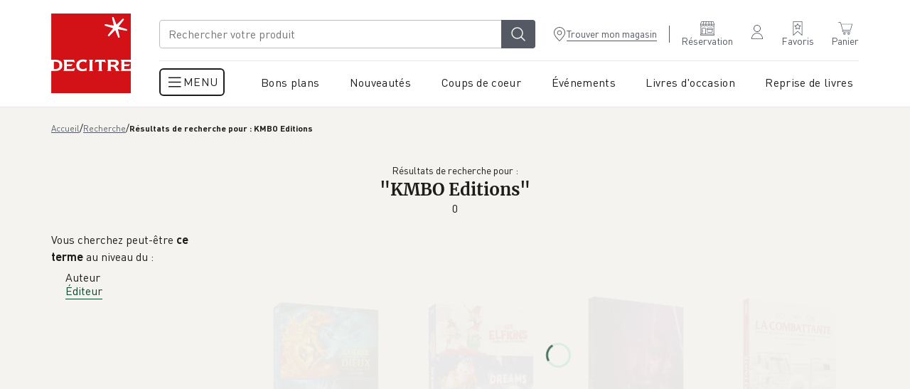

--- FILE ---
content_type: text/css; charset=UTF-8
request_url: https://www.decitre.fr/assets/Body-CvKOy_uM.css
body_size: -316
content:
.body{font-size:var(--regularSize);font-family:var(--fontFamily)}.body--fade{color:var(--shade04)}.body-1{font-size:var(--mediumSize)}.body-2{font-size:var(--regularSize)}.body-3{font-size:var(--smallSize)}.body-quote{font-family:var(--headingFontFamily);font-size:var(--mediumSize);font-weight:700;font-style:italic;line-height:1.6;-webkit-hyphens:auto;hyphens:auto;word-break:break-word}.body-bold{font-weight:600}.body-bolder{font-weight:700}


--- FILE ---
content_type: text/css; charset=UTF-8
request_url: https://www.decitre.fr/assets/CheckboxWithLabel-Dxk9wJoS.css
body_size: -212
content:
div.checkbox-with-label{display:flex;position:relative}div.checkbox-with-label input{position:absolute;width:100%;height:100%;top:0;left:0;opacity:0;z-index:1}div.checkbox-with-label input:checked+label:after{transform:translate(-50%,-50%) scale(1)}div.checkbox-with-label input:checked+label:before{background-color:var(--green-200);border:2px solid var(--green-200)}div.checkbox-with-label label{position:relative;padding-left:1.875rem}div.checkbox-with-label label:before{content:"";width:.875rem;height:.875rem;display:block;position:absolute;left:0;top:3px;background-color:transparent;border:2px solid var(--neutral-400)}div.checkbox-with-label label:after{content:"";width:.25rem;height:.25rem;position:absolute;top:.75rem;left:.5625rem;transform:translate(-50%,-50%) scale(0);display:block;background-color:var(--neutral-950);transition:transform .3s var(--quad-ease-out)}div.checkbox-with-label label a{position:relative;z-index:1}


--- FILE ---
content_type: text/css; charset=UTF-8
request_url: https://www.decitre.fr/assets/Group-BgKXmWfa.css
body_size: -257
content:
@media screen and (max-width: 899px){.desktop-only{display:none!important}}@media screen and (min-width: 900px){.mobile-only{display:none!important}}:root{--phonePortraitBreakpoint: 420px;--tabletBreakpoint: 1024px;--tabletPortraitBreakpoint: 900px;--menuBreakpoint: 56.25em}.form-group{display:flex;justify-content:space-between}@media screen and (max-width: 900px){.form-group{flex-direction:column}}.form-group>.form-item{width:100%;margin-right:.75rem}.form-group>.form-item:last-of-type{margin-right:0}


--- FILE ---
content_type: text/css; charset=UTF-8
request_url: https://www.decitre.fr/assets/Spinner-C8NvX29R.css
body_size: -148
content:
@keyframes spin{0%{transform:rotate(0);opacity:1}50%{opacity:.7}to{transform:rotate(360deg);opacity:1}}.spinner{--spinnerSize: .75rem;--spinenrBorder: var(--shade01);display:inline-block;position:relative;margin:auto;height:var(--spinnerSize);width:var(--spinnerSize);max-width:100%;pointer-events:none}.spinner:before{content:"";box-sizing:border-box;position:absolute;top:50%;left:50%;width:var(--spinnerSize);height:var(--spinnerSize);margin-top:calc(-1 * var(--spinnerSize) / 2);margin-left:calc(-1 * var(--spinnerSize) / 2);border-radius:50%;border:2px solid var(--spinenrBorder);border-top-color:var(--green-200);animation:spin 1.2s infinite cubic-bezier(.7,.15,.3,.85)}


--- FILE ---
content_type: text/css; charset=UTF-8
request_url: https://www.decitre.fr/assets/useCustomerShippingMethods-Crz2stbL.css
body_size: -302
content:
.add-address-form{margin:.625rem auto;width:100%;display:flex;flex-direction:column}.add-address-form .form-item.form-item-address-name{margin-top:1.25rem}.add-address-form .form-item.form-item-street .form-item__input .input-wrapper{margin-bottom:.625rem}.add-address-form .form-item.form-item-street .form-item__input .input-wrapper:last-of-type{margin-bottom:0}.add-address-form .form-item__legend{font-size:.8125rem;color:var(--yellow-300)}.add-address-form button.submit{margin-top:1.25rem;align-self:center}


--- FILE ---
content_type: text/css; charset=UTF-8
request_url: https://www.decitre.fr/assets/Image-C9R5Xf6I.css
body_size: -389
content:
.lazy-image{opacity:0;transition:opacity .2s var(--quad-ease-out)}.lazy-image.loaded{opacity:1}.lozad{opacity:0;transition:opacity .2s var(--quad-ease-out);transition-delay:.01s}.lozad .lozad-placeholder{opacity:0;transition-delay:.01s;transition:opacity .2s var(--quad-ease-out)}.lozad.loaded,.lozad.loaded .lozad-placeholder{opacity:1}


--- FILE ---
content_type: text/css; charset=UTF-8
request_url: https://www.decitre.fr/assets/AddToCart-CDRoSinT.css
body_size: 1192
content:
.spacer{margin-top:calc(var(--boxSizeMargin) / 2);margin-bottom:calc(var(--boxSizeMargin) / 2);border:none;border-top:1px solid transparent}.spacer--border{border-top:1px solid var(--divider)}.spacer--size-2{margin-top:var(--boxSizeMargin);margin-bottom:var(--boxSizeMargin)}.spacer--size-4{margin-top:calc(var(--boxSizeMargin) * 2);margin-bottom:calc(var(--boxSizeMargin) * 2)}@media screen and (min-width: 56.25em){.spacer{margin-top:var(--boxSizeMargin);margin-bottom:var(--boxSizeMargin)}.spacer--size-2{margin-top:calc(var(--boxSizeMargin) * 2);margin-bottom:calc(var(--boxSizeMargin) * 2)}.spacer--size-4{margin-top:calc(var(--boxSizeMargin) * 4);margin-bottom:calc(var(--boxSizeMargin) * 4)}}.pre-order-infos{margin:.375rem 0}@media screen and (max-width: 900px){.pre-order-infos{width:80%;left:10%;top:-5rem}}.pre-order-infos .caption{position:absolute;opacity:0;font-size:var(--extraSmallSize);width:40%;background-color:var(--pure-white);box-shadow:0 0 .0625rem .0625rem var(--neutral-900);pointer-events:none;left:35%;top:-3.125rem;z-index:10;padding:.5rem;border-radius:.625rem}@media screen and (max-width: 900px){.pre-order-infos .caption{width:80%;left:10%;top:-5rem}}.pre-order-infos__title{display:flex;align-items:center;gap:.5rem;position:relative;font-weight:var(--bold);flex-wrap:wrap}.pre-order-infos__title .icon-wrapper{cursor:help;opacity:.5}.pre-order-infos__title .icon-wrapper:hover+.caption{opacity:1;margin-bottom:.5rem;transition:transform ease .2s}.product-quantity{display:flex;align-items:center;flex-direction:row;position:relative}.product-quantity.small select,.product-quantity.small input{padding:.125rem!important;width:2.75rem}.product-quantity .spinner{position:absolute;top:50%;left:.75rem;transform:translateY(-50%)}.product-quantity .select-input,.product-quantity .digit-input{position:relative;border:1px solid var(--neutral-900);border-radius:0}.product-quantity .select-input select,.product-quantity .select-input input,.product-quantity .digit-input select,.product-quantity .digit-input input{border:0;padding:.375rem;cursor:pointer;height:auto;text-align:left!important;font-size:.875rem;width:3.3125rem;border-radius:0;-moz-appearance:auto;appearance:auto;-webkit-appearance:auto;text-align:center;border-right:.375rem solid transparent}.product-quantity .select-input .icon-wrapper,.product-quantity .digit-input .icon-wrapper{display:none}.subscribe-to-in-stock-alert{width:100%}.subscribe-to-in-stock-alert .button{width:100%;padding-left:0;padding-right:0}.subscribe-to-in-stock-alert .button .icon-wrapper{margin-right:.5rem;width:1rem}.subscribe-to-in-stock-alert .button .icon-wrapper svg{width:100%;height:1rem}.subscribe-to-in-stock-alert .button span{font-size:var(--smallSize);line-height:100%}@media screen and (max-width: 899px){.desktop-only{display:none!important}}@media screen and (min-width: 900px){.mobile-only{display:none!important}}:root{--phonePortraitBreakpoint: 420px;--tabletBreakpoint: 1024px;--tabletPortraitBreakpoint: 900px;--menuBreakpoint: 56.25em}.add-to-cart{width:100%;transition:opacity .3s var(--quad-ease-out)}.add-to-cart .hidden{display:none}.add-to-cart__header{display:flex;align-items:center;font-weight:var(--bold);margin:.5rem 0;font-size:var(--smallSize)}.add-to-cart.no-event{pointer-events:none;opacity:.5}.add-to-cart__error{outline:none;width:100%;margin-top:.9375rem}.add-to-cart__error>*{margin-top:.625rem}.add-to-cart__main{display:flex}@media screen and (max-width: 1440px){.add-to-cart__main{flex-direction:column}}.add-to-cart__main.hide-quantity .add-to-cart__quantity{display:none}.add-to-cart__main.hide-quantity .add-to-cart__button button{border-radius:.25rem}.add-to-cart__add{display:flex}@media screen and (min-width: 1440px){.add-to-cart__add{width:55%}}.add-to-cart__save{display:flex}@media screen and (min-width: 1440px){.add-to-cart__save{width:45%}}.add-to-cart__quantity{width:6.25rem;flex-shrink:0;position:relative}@media screen and (max-width: 1120px){.add-to-cart__quantity{width:3.4375rem}}.add-to-cart__quantity .product-quantity{height:100%}.add-to-cart__quantity .product-quantity .input-wrapper{height:100%;width:100%}.add-to-cart__quantity .product-quantity .select-input,.add-to-cart__quantity .product-quantity .digit-input{height:100%;border:none!important}.add-to-cart__quantity .product-quantity .select-input>select,.add-to-cart__quantity .product-quantity .select-input>input,.add-to-cart__quantity .product-quantity .digit-input>select,.add-to-cart__quantity .product-quantity .digit-input>input{height:100%;width:100%!important;font-size:1rem!important;cursor:pointer;border:.125rem solid var(--green-200)!important;padding:.625rem 3.125rem .625rem 1.5625rem!important;border-radius:.25rem 0 0 .25rem!important;border-right:0!important;height:100%!important;-moz-appearance:none!important;appearance:none!important;-webkit-appearance:none!important}@media screen and (max-width: 1120px){.add-to-cart__quantity .product-quantity .select-input>select,.add-to-cart__quantity .product-quantity .select-input>input,.add-to-cart__quantity .product-quantity .digit-input>select,.add-to-cart__quantity .product-quantity .digit-input>input{padding:0 .625rem!important}}.add-to-cart__quantity .product-quantity .select-input>input,.add-to-cart__quantity .product-quantity .digit-input>input{padding:.625rem 1.5625rem!important}@media screen and (max-width: 1120px){.add-to-cart__quantity .product-quantity .select-input>input,.add-to-cart__quantity .product-quantity .digit-input>input{padding:0 .625rem!important}}.add-to-cart__quantity .product-quantity .select-input .icon-wrapper,.add-to-cart__quantity .product-quantity .digit-input .icon-wrapper{transform:translateY(-59%) rotate(90deg);display:block!important}@media screen and (max-width: 1120px){.add-to-cart__quantity .product-quantity .select-input .icon-wrapper,.add-to-cart__quantity .product-quantity .digit-input .icon-wrapper{right:.5rem;transform:translateY(-59%) rotate(90deg) scale(.7)}}.add-to-cart__quantity .spinner{position:absolute;width:auto;top:50%;transform:translateY(-50%);left:1.875rem}.add-to-cart__button,.add-to-cart__button-e-resa,.add-to-cart__button-offer-ebook{width:100%}.add-to-cart__button button,.add-to-cart__button-e-resa button,.add-to-cart__button-offer-ebook button{width:100%;height:100%;padding:.625rem;border-radius:0 .25rem .25rem 0}@media screen and (max-width: 1440px){.add-to-cart__button button,.add-to-cart__button-e-resa button,.add-to-cart__button-offer-ebook button{font-size:1rem}}@media screen and (max-width: 1440px){.add-to-cart__button button,.add-to-cart__button-e-resa button,.add-to-cart__button-offer-ebook button{font-size:.875rem}}@media screen and (max-width: 1440px){.add-to-cart__button-e-resa{margin-left:0}}.add-to-cart__button-e-resa button{border-radius:.25rem}.add-to-cart__button-offer-ebook{position:relative;width:100%;margin-left:1rem}@media screen and (max-width: 1440px){.add-to-cart__button-offer-ebook{margin-left:0;display:flex;gap:.5rem}}.add-to-cart__button-offer-ebook__text{display:flex;flex-direction:column;position:absolute;top:-2.8125rem;white-space:nowrap}@media screen and (max-width: 1440px){.add-to-cart__button-offer-ebook__text{position:static}}.add-to-cart__button-offer-ebook__text .body-3{display:flex;align-items:center;font-size:var(--extraSmallSize);line-height:.5rem}.add-to-cart__button-offer-ebook__text .body-3:first-child{gap:.5rem;font-family:var(--headingFontFamily);font-weight:var(--bold)}.add-to-cart__button-offer-ebook__text .body-3:first-child .button--link{width:auto}.add-to-cart__button-offer-ebook button{width:100%;height:100%;border-radius:.25rem}@media screen and (max-width: 1440px){.add-to-cart__button-offer-ebook button{font-size:1rem}}@media screen and (max-width: 1440px){.add-to-cart__button-offer-ebook button{font-size:.875rem}}.add-to-cart__actions{margin-left:.375rem;flex-shrink:0}.add-to-cart__actions .button{height:100%;width:3rem}@media screen and (max-width: 420px){.add-to-cart__actions{margin-left:.75rem}.add-to-cart__actions .button{width:2.1875rem}}


--- FILE ---
content_type: text/css; charset=UTF-8
request_url: https://www.decitre.fr/assets/ReviewsList-DIUZDO8O.css
body_size: 534
content:
.leave-a-note{display:flex;flex-direction:row;align-items:center}.leave-a-note__stars button{padding:0;border:none;background:none;cursor:pointer}.leave-a-note__stars button .icon-wrapper{margin-right:.3125rem;width:1.25rem}.leave-a-note__stars button .icon-wrapper svg{width:100%;height:1.5rem;stroke-width:.625rem;fill:none;stroke:var(--black)}.leave-a-note__stars button.hovered .icon-wrapper svg,.leave-a-note__stars button.active .icon-wrapper svg{fill:var(--yellow-600);stroke:var(--yellow-600)}.with-see-more{display:-webkit-box;-webkit-line-clamp:var(--line-clamp, 3);-webkit-box-orient:vertical;overflow:hidden}.with-see-more--show{-webkit-line-clamp:unset}.review-card{position:relative;border:2px solid var(--neutral-900);border-radius:.5rem;padding:.75rem;height:100%}.review-card.type-reader{background-color:var(--neutral-950)}.review-card__heading{display:flex;align-items:center;position:relative;z-index:1}.review-card__heading .image{width:3rem;height:3rem;border-radius:.25rem;-o-object-fit:cover;object-fit:cover;margin-right:1rem;flex-shrink:0}.review-card__heading .infos{width:100%;display:flex;justify-content:space-between;align-items:center}.review-card__heading .infos__texts{padding-right:.625rem}.review-card__heading .infos__texts .body-2{display:block}.review-card__heading .infos__texts .body-2.library{color:var(--neutral-400)}.review-card__heading .infos__texts__reviewer-name{word-break:break-word}.review-card__content{margin-top:1.4375rem;position:relative;z-index:1}.review-card__content .body-quote{display:block;margin-bottom:.75rem}.review-card__tags{margin-top:.25rem}.review-card__tags li{margin-right:.75rem;margin-top:.75rem;display:inline-block}.review-card__favorite{position:absolute;right:0;bottom:0;opacity:.5;color:var(--red-800);z-index:-1}.review-card__favorite .icon-wrapper--default{width:auto}.review-card__edit{display:flex;justify-content:flex-end}.review-card__print{display:flex;justify-content:flex-end;margin-top:.5rem}.review-card__print span{text-decoration:underline}@media screen and (max-width: 900px){.ekoo-widget-container-player-container{width:75%!important}.ekoo-slidecontainer{width:90%!important}}@media screen and (max-width: 899px){.desktop-only{display:none!important}}@media screen and (min-width: 900px){.mobile-only{display:none!important}}:root{--phonePortraitBreakpoint: 420px;--tabletBreakpoint: 1024px;--tabletPortraitBreakpoint: 900px;--menuBreakpoint: 56.25em}.reviews-list{display:grid;grid-template-columns:repeat(3,minmax(0,1fr));gap:1.5rem}@media screen and (max-width: 900px){.reviews-list{grid-template-columns:repeat(1,minmax(0,1fr))}}.reviews-slider .swiper-slide{flex-basis:content}.reviews-slider .swiper-slide .review-card{width:calc(4 * (var(--containerWidth) - 264px) / 12 + 3 * 24px)}@media screen and (max-width: 900px){.reviews-slider .swiper-slide .review-card{width:calc(3.5 * (var(--smallContainerWidth) - 30px) / 4 + 3 * 12px)}}


--- FILE ---
content_type: text/css; charset=UTF-8
request_url: https://www.decitre.fr/assets/Tooltip-TESoQ0ZJ.css
body_size: -128
content:
@media screen and (max-width: 899px){.desktop-only{display:none!important}}@media screen and (min-width: 900px){.mobile-only{display:none!important}}:root{--phonePortraitBreakpoint: 420px;--tabletBreakpoint: 1024px;--tabletPortraitBreakpoint: 900px;--menuBreakpoint: 56.25em}.tooltip{position:relative;display:inline-block}.tooltip .icon-wrapper{margin:0 .375rem;cursor:help}@media screen and (max-width: 900px){.tooltip .icon-wrapper{position:relative;top:-.125rem}}.tooltip .icon-wrapper:hover+.tooltip__content{opacity:1}.tooltip__content{opacity:0;pointer-events:none;transition:opacity .3s var(--quad-ease-out);width:12.5rem;position:absolute;top:1.875rem;right:0;z-index:1;background-color:var(--neutral-950);padding:1rem;border-radius:.25rem;box-shadow:0 .25rem .5rem #0000001a;overflow:visible}


--- FILE ---
content_type: text/css; charset=UTF-8
request_url: https://www.decitre.fr/assets/Layout-Cdf3ukwv.css
body_size: 686
content:
.logo{display:block}#ot-sdk-btn-floating{z-index:49!important}.header{position:relative;z-index:50}@media screen and (max-width: 1120px){.header{position:sticky;top:0;transition:top .3s var(--quad-ease-out)}.header.scrolling-down{top:calc(var(--top) * -1)}.header.scrolling-down.shrink-store .store-navigation{transform:translateY(-100%)}}.header--inner{background:var(--pure-white);position:relative}.header--inner:after{content:"";position:absolute;width:100%;height:1px;background:var(--divider);bottom:0;left:0;display:block}@media screen and (max-width: 1120px){.header-checkout .header__container{flex-direction:column;padding-bottom:0}}@media screen and (max-width: 1120px){.header-dashboard .header__container{flex-direction:column;justify-content:center}}@media screen and (max-width: 1120px){.header-dashboard__user{display:flex;align-items:center;gap:.5rem;padding-right:1rem;border-right:.0625rem dashed var(--neutral-500);width:auto}.header-dashboard__user .body-1{font-family:var(--headingFontFamily);font-size:var(--largeSize);font-weight:var(--bold)}}.header__container{padding:1.25rem 0 1rem;padding-bottom:0;display:flex;align-items:center}@media screen and (max-width: 1120px){.header__container{justify-content:space-between;padding:.8125rem 0 .375rem}}.header__container__mobile-wrapper{display:flex;align-items:center}.header__sub{position:relative;z-index:2}@media screen and (max-width: 1120px){.header .store-navigation{width:100%;padding-left:1rem;padding-right:1rem;background-color:var(--pure-white);margin-top:-1px;transition:transform .3s var(--quad-ease-out)}}.header .header-dashboard-logout{width:100%;text-align:center;margin-top:1rem}.header .header-sub-navigation{position:absolute;left:0;width:100%;height:3.75rem;visibility:visible;opacity:1;transition:all .2s ease-in-out}.header .header-sub-navigation__hidden{visibility:hidden;transition:all .2s ease-in-out;opacity:0}.header .header-sub-navigation__overlay{position:absolute;height:var(--ivh);width:var(--vw);top:0;left:0;z-index:2;background:var(--shade05);cursor:pointer;opacity:.5}.header .header-sub-navigation__groups{position:absolute;z-index:3;width:100%;height:100%}@media screen and (max-width: 899px){.desktop-only{display:none!important}}@media screen and (min-width: 900px){.mobile-only{display:none!important}}:root{--phonePortraitBreakpoint: 420px;--tabletBreakpoint: 1024px;--tabletPortraitBreakpoint: 900px;--menuBreakpoint: 56.25em}*{box-sizing:border-box}.wrapper{position:relative}.refreshing{cursor:wait;opacity:.2}.container,.container--mobile-only{margin-left:auto;margin-right:auto;width:100%;max-width:calc(var(--smallContainerWidth) + var(--boxSizeMargin) * 3);padding-left:calc(var(--boxSizeMargin) * 1.5);padding-right:calc(var(--boxSizeMargin) * 1.5)}@media screen and (min-width: var(--tabletBreakpoint)){.container--tablet-only{margin-left:auto;margin-right:auto;width:100%;max-width:calc(var(--smallContainerWidth) + var(--boxSizeMargin) * 3);padding-left:calc(var(--boxSizeMargin) * 1.5);padding-right:calc(var(--boxSizeMargin) * 1.5)}}@media screen and (min-width: 56.25em){.container{max-width:calc(var(--containerWidth) + var(--boxSizeMargin) * 3)}.container--mobile-only,.container--tablet-only{max-width:100%;padding-left:0;padding-right:0}.container--desktop-only{margin-left:auto;margin-right:auto;width:100%;max-width:calc(var(--smallContainerWidth) + var(--boxSizeMargin) * 3);padding-left:calc(var(--boxSizeMargin) * 1.5);padding-right:calc(var(--boxSizeMargin) * 1.5);max-width:calc(var(--containerWidth) + var(--boxSizeMargin) * 3)}}.wrapper>.container{margin:var(--boxSizeMargin) auto}.main-content{position:relative;outline:none;z-index:1}.page-content{padding-top:calc(var(--boxSizeMargin) * 2);padding-bottom:calc(var(--boxSizeMargin) * 2)}.page-content--with-image-top-mobile{padding-top:0}.page-content--simple{padding-top:calc(var(--boxSizeMargin) * 2);padding-bottom:calc(var(--boxSizeMargin) * 4)}.page-content--error{color:var(--red)}@media screen and (min-width: 56.25em){.page-content{padding-top:calc(var(--boxSizeMargin) * 2);padding-bottom:calc(var(--boxSizeMargin) * 4)}.page-content--simple{padding-top:calc(var(--boxSizeMargin) * 6);padding-bottom:calc(var(--boxSizeMargin) * 8)}}.without-outer-margin>:first-child{margin-top:0}.without-outer-margin>:last-child{margin-bottom:0}@media print{.container{max-width:unset;padding:0}.page-content{padding:0}}


--- FILE ---
content_type: text/css; charset=UTF-8
request_url: https://www.decitre.fr/assets/GiftHeader-TTb1Vfs2.css
body_size: -155
content:
.gift-product-card{display:flex;gap:1.25rem;background-color:var(--neutral-900);padding:1.25rem;border-radius:.5rem}@media screen and (max-width: 1024px){.gift-product-card{flex-direction:column}}.gift-product-card img{height:12.5rem;width:auto}@media screen and (max-width: 1024px){.gift-product-card img{height:12.5rem;width:-moz-fit-content;width:fit-content;margin:0 auto}}.gift-product-card__content,.gift-product-card__content__header{display:flex;flex-direction:column;gap:.625rem}.gift-product-card__content__header__title{font-size:var(--largeSize);font-weight:var(--bold)}@media screen and (max-width: 899px){.desktop-only{display:none!important}}@media screen and (min-width: 900px){.mobile-only{display:none!important}}:root{--phonePortraitBreakpoint: 420px;--tabletBreakpoint: 1024px;--tabletPortraitBreakpoint: 900px;--menuBreakpoint: 56.25em}.gift-header{display:flex;flex-direction:column;margin-bottom:calc(var(--interBlocMargin) * .5);gap:1.25rem}


--- FILE ---
content_type: text/css; charset=UTF-8
request_url: https://www.decitre.fr/assets/root-0xaV1NbJ.css
body_size: 54590
content:
@charset "UTF-8";#nprogress{pointer-events:none}#nprogress .bar{background:#29d;position:fixed;z-index:1031;top:0;left:0;width:100%;height:2px}#nprogress .peg{display:block;position:absolute;right:0;width:100px;height:100%;box-shadow:0 0 10px #29d,0 0 5px #29d;opacity:1;transform:rotate(3deg) translateY(-4px)}#nprogress .spinner{display:block;position:fixed;z-index:1031;top:15px;right:15px}#nprogress .spinner-icon{width:18px;height:18px;box-sizing:border-box;border:solid 2px transparent;border-top-color:#29d;border-left-color:#29d;border-radius:50%;animation:nprogress-spinner .4s linear infinite}.nprogress-custom-parent{overflow:hidden;position:relative}.nprogress-custom-parent #nprogress .spinner,.nprogress-custom-parent #nprogress .bar{position:absolute}@keyframes nprogress-spinner{0%{transform:rotate(0)}to{transform:rotate(360deg)}}#nprogress .bar{background:var(--brandPrimary)}#nprogress .peg{box-shadow:0 0 10px var(--brandPrimary),0 0 5px var(--brandPrimary)}#nprogress .spinner-icon{border-top-color:var(--brandPrimary);border-left-color:var(--brandPrimary)}#nprogress .nprogress-spinner{display:block;position:fixed;z-index:1031;top:15px;right:15px}.nprogress-custom-parent #nprogress .nprogress-spinner{position:absolute}.grid-helper{position:fixed;width:calc(12 * (var(--containerWidth) - 264px) / 12 + 11 * 24px);height:100vh;opacity:.05;top:0;left:50%;z-index:1000;transform:translate(-50%);pointer-events:none}@media screen and (max-width: 900px){.grid-helper{width:calc(4 * (var(--smallContainerWidth) - 30px) / 4 + 3 * 12px)}}.grid-helper .grid-helper-desk{width:100%;height:100%;display:flex;justify-content:space-between}@media screen and (max-width: 900px){.grid-helper .grid-helper-desk{display:none}}.grid-helper .grid-helper-desk .grid-helper-col{width:calc(1 * (var(--containerWidth) - 264px) / 12 + 0 * 24px);height:100%}.grid-helper .grid-helper-desk .grid-helper-col .col-inner{width:100%;height:100%}.grid-helper .grid-helper-mobile{width:100%;height:100%;justify-content:space-between;display:none}@media screen and (max-width: 900px){.grid-helper .grid-helper-mobile{display:flex}}.grid-helper .grid-helper-mobile .grid-helper-col{width:calc(1 * (var(--smallContainerWidth) - 30px) / 4 + 0 * 12px);height:100%}.grid-helper .grid-helper-mobile .grid-helper-col .col-inner{width:100%;height:100%}.panel-content{width:calc(6 * (var(--containerWidth) - 264px) / 12 + 5 * 24px);height:auto;max-height:80vh;padding:2.75rem;background-color:var(--pure-white);border-radius:.5rem;position:relative;overflow-x:hidden;overflow-y:auto}.panel-content::-webkit-scrollbar:horizontal{display:none}@media screen and (max-width: 900px){.panel-content{width:calc(3.5 * (var(--smallContainerWidth) - 30px) / 4 + 3 * 12px);padding:1.5rem 1rem}}.panel-layout{position:absolute;left:50%;top:50%;padding:0;transform:translate(-50%,-50%);pointer-events:auto}.panel-close{cursor:pointer;background:none;border:none;position:absolute;top:1.25rem;right:.9375rem;z-index:3;display:flex;align-items:center}.panel-close .icon-wrapper{width:1.125rem;margin-left:.625rem}.panel-layout-address{left:50%;top:50%;right:initial;transform:translate(-50%,-50%)}.panel-layout-address .panel-content{width:calc(7 * (var(--containerWidth) - 264px) / 12 + 6 * 24px);padding-top:3.125rem;padding-bottom:3.125rem}@media screen and (max-width: 900px){.panel-layout-address .panel-content{width:calc(4 * (var(--smallContainerWidth) - 30px) / 4 + 3 * 12px);padding:2.1875rem 1.5rem}}.panel-layout-address .panel-close .icon-wrapper{color:var(--neutral-400)}.add-review-form{width:100%}.add-review-form .form-item.form-item-rating{margin-bottom:.6875rem}.add-review-form .form-item .form-item-keywords{position:relative}.add-review-form .form-item .form-item-keywords.autocomplete-opened .input-keywords-text{border-bottom-left-radius:0;border-bottom-right-radius:0}.add-review-form .form-item .form-item-keywords.autocomplete-opened .keywords-autocomplete-wrapper{opacity:1;pointer-events:auto}.add-review-form .form-item .form-item-keywords .input-keywords-text{margin-top:.375rem}.add-review-form .form-item .form-item-keywords .keywords-wrapper{display:flex;flex-wrap:wrap}.add-review-form .form-item .form-item-keywords .keywords-wrapper button{background:none;padding:.25rem;border:1px solid var(--neutral-800);cursor:pointer;display:flex;justify-content:center;align-items:center;margin-right:.5rem;margin-top:.1875rem;margin-bottom:.25rem;border-radius:.125rem}.add-review-form .form-item .form-item-keywords .keywords-wrapper button .caption{line-height:1}.add-review-form .form-item .form-item-keywords .keywords-wrapper button .icon-wrapper{width:.75rem;height:.75rem}.add-review-form .form-item .form-item-keywords .keywords-wrapper button .icon-wrapper svg{width:.75rem;height:.75rem}.add-review-form .form-item .form-item-keywords .keywords-autocomplete-wrapper{position:absolute;width:100%;background-color:var(--pure-white);padding:.625rem;border:1px solid var(--shade03);border-bottom-left-radius:.25rem;border-bottom-right-radius:.25rem;border-top:0;opacity:0;pointer-events:none}.add-review-form .form-item .form-item-keywords .keywords-autocomplete-wrapper ul .item button{background:none;border:none;padding:.125rem;cursor:pointer;transition:opacity .3s var(--quad-ease-out)}.add-review-form .form-item .form-item-keywords .keywords-autocomplete-wrapper ul .item button:hover{opacity:.5}.add-review-form button.submit{margin-top:1.25rem}.add-review-form__footer{display:flex;align-items:center;justify-content:center;gap:1rem}.panel-header{display:flex;align-items:flex-start;justify-content:space-between;padding-bottom:1.5rem;width:100%;min-height:2rem;pointer-events:none}.panel-header>*{pointer-events:auto}.panel-layout-add-review .panel-content{width:calc(8 * (var(--containerWidth) - 264px) / 12 + 7 * 24px);padding-bottom:3.125rem}@media screen and (max-width: 900px){.panel-layout-add-review .panel-content{width:calc(4 * (var(--smallContainerWidth) - 30px) / 4 + 3 * 12px)}}.panel-layout-add-to-cart .panel-add-to-cart{height:-moz-fit-content;height:fit-content;background-color:var(--neutral-950);border-radius:.9375rem;padding:1.875rem 3.75rem;display:flex;flex-direction:column}@media screen and (max-width: 420px){.panel-layout-add-to-cart .panel-add-to-cart{width:20rem;max-height:90vh;gap:.9375rem;padding:1.25rem 3.125rem;overflow:hidden}}@media screen and (min-width: 420px){.panel-layout-add-to-cart .panel-add-to-cart{width:25rem;max-height:90vh;gap:.625rem}}@media screen and (min-width: 900px){.panel-layout-add-to-cart .panel-add-to-cart{width:50rem;max-height:90vh;gap:1rem}}@media screen and (max-width: 900px){.panel-layout-add-to-cart .panel-add-to-cart .h3{font-size:var(--extraSmallSize)}}.panel-layout-add-to-cart .panel-add-to-cart .panel-header{justify-content:center;position:relative;border-bottom:.125rem solid var(--neutral-900);padding-bottom:.625rem;text-align:center;min-height:auto}.panel-layout-add-to-cart .panel-add-to-cart__product{display:flex;flex-direction:column;gap:1.875rem}.panel-layout-add-to-cart .panel-add-to-cart__product__buttons{display:flex;flex-direction:row;align-items:center;justify-content:space-between}@media screen and (max-width: 900px){.panel-layout-add-to-cart .panel-add-to-cart__product__buttons{flex-direction:column;gap:.625rem}}.panel-layout-add-to-cart .panel-add-to-cart__product__buttons button,.panel-layout-add-to-cart .panel-add-to-cart__product__buttons a{width:48%}@media screen and (max-width: 900px){.panel-layout-add-to-cart .panel-add-to-cart__product__buttons button,.panel-layout-add-to-cart .panel-add-to-cart__product__buttons a{width:100%;font-size:var(--extraSmallSize)}}.panel-layout-add-to-cart .panel-add-to-cart__related-products{width:100%;overflow:visible}.panel-layout-add-to-cart .panel-add-to-cart__related-products .swiper-slide{flex-basis:content;height:auto}.panel-layout-add-to-cart .swiper-pagination{position:relative;margin-top:1.25rem}.panel-layout-add-to-cart .swiper-pagination .swiper-pagination-bullet{width:.25rem;height:.25rem;opacity:1;border-radius:.5rem;background-color:var(--green-200);transition:width .3s var(--quad-ease-out)}.panel-layout-add-to-cart .swiper-pagination .swiper-pagination-bullet-active{width:1.5rem}.panel-layout-add-to-cart .panel-close .icon-wrapper{color:var(--neutral-400)}.panel-layout-confirm-alert-delete .panel-content{width:-moz-max-content;width:max-content;min-width:calc(3 * (var(--containerWidth) - 264px) / 12 + 2 * 24px);max-width:calc(5 * (var(--containerWidth) - 264px) / 12 + 4 * 24px);padding:1.875rem}.panel-layout-confirm-alert-delete .panel-content.has-close{padding-top:2.75rem}@media screen and (max-width: 900px){.panel-layout-confirm-alert-delete .panel-content{max-width:calc(4 * (var(--smallContainerWidth) - 30px) / 4 + 3 * 12px)}}.panel-layout-confirm-alert-delete .panel-content .alert-delete-confirm{display:flex;flex-direction:column}.panel-layout-confirm-alert-delete .panel-content .alert-delete-confirm .ctas{align-self:flex-end;margin-top:1.875rem}.panel-layout-confirm-alert-delete .panel-content .alert-delete-confirm .ctas .button{margin-left:.9375rem}.panel-layout-browse .panel-content{width:calc(10 * (var(--containerWidth) - 264px) / 12 + 9 * 24px);height:80vh;display:flex;align-items:center}@media screen and (max-width: 1024px){.panel-layout-browse .panel-content{width:calc(4 * (var(--smallContainerWidth) - 30px) / 4 + 3 * 12px);padding:1.25rem}}.panel-layout-browse .panel-content iframe{width:100%;height:90%}.panel-layout-edit-review .panel-content{width:calc(8 * (var(--containerWidth) - 264px) / 12 + 7 * 24px);padding-bottom:3.125rem}@media screen and (max-width: 900px){.panel-layout-edit-review .panel-content{width:calc(4 * (var(--smallContainerWidth) - 30px) / 4 + 3 * 12px)}}.bloc-selected-store{display:flex;flex-direction:column}.bloc-selected-store.is-row{flex-direction:row;align-items:flex-start;justify-content:space-between;gap:1rem}.bloc-selected-store.is-row .content{display:block}.bloc-selected-store.is-row .content .infos{margin-top:.25rem}.bloc-selected-store.has-border{border:1px solid var(--neutral-900);padding:1rem;border-radius:.5rem}.bloc-selected-store__left{display:flex}.bloc-selected-store__left>.icon-wrapper{margin-right:.5rem;flex-shrink:0}.bloc-selected-store__left .content{display:flex;flex-wrap:wrap;align-items:center;-moz-column-gap:.625rem;column-gap:.625rem}.bloc-selected-store__left .content .infos{position:relative;padding-left:1rem;display:block}.bloc-selected-store__left .content .infos:before{content:"";width:.5rem;height:.5rem;border-radius:50%;background-color:var(--green-200);position:absolute;left:0;top:50%;transform:translateY(-50%)}.bloc-selected-store .modify{margin-left:.5rem;gap:.375rem}.bloc-selected-store .modify svg{width:1.125rem;height:auto}.bloc-selected-store__right{display:flex;flex-direction:column;align-items:flex-end;gap:.625rem}.bloc-selected-store__right .stock_info{max-width:10rem;text-align:right;line-height:1.2}.bloc-selected-store__right .validate-btn{white-space:nowrap}.bloc-reservation-validated{margin-top:1.875rem}.bloc-reservation-validated__title{text-align:center;padding:0 2.5rem;font-weight:300}.bloc-reservation-validated__text{margin-top:1.125rem;text-align:center;width:100%;display:block;font-weight:var(--bold)}.bloc-reservation-validated__email-info{background:#2cb2eb26;padding:1rem;display:flex;border-radius:.5rem;margin-top:1.25rem}.bloc-reservation-validated__summary-title{border-bottom:1px solid var(--black);padding-bottom:.625rem;margin-bottom:.75rem!important;text-align:center;margin-top:1.875rem}.bloc-reservation-validated .bloc-selected-store{margin-top:1.5rem;margin-bottom:1.5rem}.bloc-reservation-validated .mini-cart-list__list li:first-of-type{padding-top:1.75rem!important;border-top:1px solid var(--neutral-900)}.eresa-map-container{display:flex;flex-direction:column;gap:1.25rem;margin-top:1.5625rem;flex-grow:1}.eresa-map-container .eresa-map{height:200px}.eresa-map-container .eresa-map .leaflet-popup{margin-left:-1.125rem}.eresa-map-container .eresa-map .leaflet-pane{z-index:1}.eresa-map-container .eresa-map .leaflet-top,.eresa-map-container .eresa-map .leaflet-bottom{z-index:5}.eresa-map-container .eresa-map .leaflet-fade-anim .leaflet-popup{transition:none}.eresa-map-container .eresa-shop-list{display:flex;width:calc(100% + .5rem)}.eresa-map-container .eresa-shop-list .shop-list{padding-right:.5rem}.eresa-map-container .eresa-shop-list .shop-list-item:first-of-type{padding-top:0}.eresa-map-container .eresa-map-container__actions{margin-top:auto;padding-block:1.5rem;position:sticky;bottom:0;background:var(--pure-white)}.store-selector{display:flex;flex-direction:column;flex-grow:1}.reservation-user-info-form{width:100%;display:flex;flex-direction:column;flex-grow:1;gap:1.75rem}@media screen and (max-width: 900px){.reservation-user-info-form{gap:1.25rem}}.reservation-user-info-form__title{border-bottom:1px solid var(--black);padding-bottom:.625rem;margin-bottom:.75rem!important;text-align:center}.reservation-user-info-form.with-placeholder .form-item .form-item__input input{border:0;border-radius:0;padding-left:0;border-bottom:1px solid var(--neutral-800)}.reservation-user-info-form__validation{display:flex;flex-direction:column;margin-top:auto}.reservation-user-info-form__required-fields{margin-bottom:.75rem}.panel-layout.panel-layout-e-resa{left:initial;right:0;top:0;transform:none}.panel-layout.panel-layout-e-resa .panel-close{top:1.875rem;z-index:110}.panel-layout.panel-layout-e-resa .panel-close .icon-wrapper{width:1.5625rem;color:var(--neutral-400)}.panel-layout.panel-layout-e-resa .panel-content-e-resa{width:32.5rem;height:var(--ivh);max-height:none;border-radius:0;overflow-y:auto;display:flex;padding:0 1.5rem;flex-direction:column}@media screen and (max-width: 900px){.panel-layout.panel-layout-e-resa .panel-content-e-resa{width:calc(4 * (var(--smallContainerWidth) - 30px) / 4 + 3 * 12px);min-width:0}}.panel-layout.panel-layout-e-resa .panel-content-e-resa .panel-header{padding-top:1.875rem;padding-bottom:1.125rem;flex-shrink:0;position:sticky;top:0;background-color:var(--pure-white);display:flex;flex-direction:column;z-index:100;border-bottom:1px solid var(--neutral-900)}.panel-layout.panel-layout-e-resa .panel-content-e-resa .panel-header h3{padding-right:1.875rem}.panel-layout.panel-layout-e-resa .panel-content-e-resa .panel-header>.spinner{--spinnerSize: 1rem;position:absolute;right:2.75rem;top:2.25rem}.panel-layout.panel-layout-e-resa .panel-content-e-resa .step-list{margin-top:1rem;justify-content:flex-start;padding:0}.panel-layout.panel-layout-e-resa .panel-content-e-resa__inner-content{position:relative;display:flex;flex-grow:1;justify-content:space-between;flex-direction:column}.panel-layout.panel-layout-e-resa .panel-content-e-resa__main{position:relative;transition:opacity .3s var(--quad-ease-out);display:flex;flex-direction:column;height:100%}.panel-layout.panel-layout-e-resa .panel-content-e-resa__main .spinner{--spinnerSize: 2em}.panel-layout.panel-layout-e-resa .panel-content-e-resa__main.loading{opacity:.5;pointer-events:none}.panel-layout.panel-layout-e-resa .panel-content-e-resa__main .mini-cart-list__list>li:first-of-type{padding-top:1.75rem}.panel-layout.panel-layout-e-resa .panel-content-e-resa__main .layout-login{flex-direction:column;gap:2.5rem;margin-top:1.5625rem}.panel-layout.panel-layout-e-resa .panel-content-e-resa__main .layout-login .login-page,.panel-layout.panel-layout-e-resa .panel-content-e-resa__main .layout-login .register-on-login-page{padding:0;gap:1.5rem}.panel-layout.panel-layout-e-resa .panel-content-e-resa__main .layout-login .login-page .submit-btn,.panel-layout.panel-layout-e-resa .panel-content-e-resa__main .layout-login .register-on-login-page .submit-btn{padding:.5rem;width:100%;font-size:1rem}.panel-layout.panel-layout-e-resa .panel-content-e-resa__main .bloc-selected-store{padding-top:1.5625rem}.panel-layout.panel-layout-e-resa .panel-content-e-resa__main .reservation-user-info-form{margin-bottom:.625rem}.panel-layout.panel-layout-e-resa .panel-content-e-resa__main__title{border-bottom:1px solid var(--black);padding-bottom:.625rem;margin-bottom:.75rem!important;text-align:center}.panel-layout.panel-layout-e-resa .panel-content-e-resa__footer{border-top:1px solid var(--neutral-900);padding-top:1.25rem;padding-bottom:1.5rem;gap:1.5rem;display:flex;flex-direction:column;z-index:1;position:sticky;bottom:0;background-color:var(--pure-white)}@media screen and (max-width: 900px){.panel-layout.panel-layout-e-resa .panel-content-e-resa__footer{gap:1rem}}.panel-layout.panel-layout-e-resa .panel-content-e-resa__footer__ctas{gap:.625rem;display:flex;flex-direction:column}@media screen and (max-width: 900px){.panel-layout.panel-layout-e-resa .panel-content-e-resa__footer__ctas .button{font-size:.875rem}}.panel-layout.panel-layout-e-resa .panel-content-e-resa__subfooter{padding-bottom:1.5rem}.panel-layout.panel-layout-e-resa .panel-content-e-resa__subfooter .subfooter-info{font-style:italic;line-height:1.4;width:80%;display:block;margin:0 auto}@media screen and (max-width: 900px){.panel-layout.panel-layout-e-resa .panel-content-e-resa__subfooter .subfooter-info{width:100%}}.panel-layout.panel-layout-e-resa .panel-content-e-resa__empty{margin-top:1.5rem}.double-range-slider{width:100%;display:flex;flex-direction:column;align-items:center;justify-content:center;position:relative}.double-range-slider__slider{position:relative;width:100%}.double-range-slider__slider__track,.double-range-slider__slider__range{position:absolute;border-radius:.1875rem;height:.3125rem}.double-range-slider__slider__track{background-color:var(--neutral-900);width:100%;z-index:1}.double-range-slider__slider__range{background-color:var(--green-200);z-index:2}.double-range-slider__input{-webkit-appearance:none;-webkit-tap-highlight-color:transparent;pointer-events:none;position:absolute;height:0;width:100%;top:0;outline:none;border:none;padding:0}.double-range-slider__input::-webkit-slider-thumb{-webkit-appearance:none;-webkit-tap-highlight-color:transparent;border:none;background-color:var(--neutral-900);border-radius:50%;box-shadow:0 0 1px 1px var(--neutral-850);cursor:pointer;height:1.125rem;width:1.125rem;margin-top:.25rem;pointer-events:all;position:relative}.double-range-slider__input::-moz-range-thumb{background-color:var(--neutral-900);border:none;border-radius:50%;box-shadow:0 0 1px 1px var(--neutral-850);cursor:pointer;height:1.125rem;width:1.125rem;margin-top:.25rem;pointer-events:all;position:relative}.double-range-slider__input--left{z-index:3}.double-range-slider__input--right{z-index:4}.price-filter{display:flex;flex-direction:column;justify-content:center}.price-filter__header{padding:.625rem 1.5rem;background-color:var(--neutral-950);display:flex;flex-direction:row;align-items:center;justify-content:space-between;font-size:var(--mediumSize);width:100%;border:none;cursor:pointer}@media screen and (max-width: 56.25em){.price-filter__header{font-size:var(--regularSize)}}.price-filter__header__title{display:flex;flex-direction:row;gap:.3125rem;color:var(--neutral-400);font-weight:var(--bold);font-family:var(--fontFamily)}.price-filter__header .icon{transition:all .2s}.price-filter__header .icon .icon-wrapper{height:1rem}.price-filter__header .icon--open{transform:rotate(180deg);transition:all .2s}.price-filter__content{display:flex;flex-direction:column;gap:1.25rem;align-items:center;justify-content:center;margin:0 auto;padding:1.875rem 0 2.8125rem;width:80%}.price-filter__content__input{display:flex;flex-direction:row;gap:.3125rem;justify-content:center;align-items:center}.price-filter__content__input input{padding:0 .125rem;width:5rem;text-align:center}.panel-layout.panel-layout-filters{left:0;top:0;transform:none}.panel-layout.panel-layout-filters .panel-close{color:var(--neutral-400)}.panel-layout.panel-layout-filters .panel-close .icon-wrapper{width:1.5625rem}.panel-layout.panel-layout-filters .panel-content-filters{width:calc(5 * (var(--containerWidth) - 264px) / 12 + 4 * 24px);height:var(--ivh);max-height:none;border-radius:0;padding:0;overflow-y:auto;display:flex;flex-direction:column}@media screen and (max-width: 56.25em){.panel-layout.panel-layout-filters .panel-content-filters{width:calc(4 * (var(--smallContainerWidth) - 30px) / 4 + 3 * 12px)}}.panel-layout.panel-layout-filters .panel-content-filters .panel-header{padding:1.5rem;background:var(--pure-white);position:sticky;top:0;border-bottom:.0625rem solid var(--neutral-900)}.panel-layout.panel-layout-filters .panel-content-filters__filters{height:100%;overflow-y:auto}@media screen and (max-width: 56.25em){.panel-layout.panel-layout-filters .panel-content-filters__filters{height:75vh}}.panel-layout.panel-layout-filters .panel-content-filters__filters__active .active-filters{border-bottom:1px solid var(--neutral-900);padding:1rem 1.25rem;flex-direction:column-reverse;flex-wrap:wrap;align-items:start}@media screen and (max-width: 56.25em){.panel-layout.panel-layout-filters .panel-content-filters__filters__active .active-filters{width:100%}}.panel-layout.panel-layout-filters .panel-content-filters__filters__active .active-filters__button{padding:0;border:none}.panel-layout.panel-layout-filters .panel-content-filters__filters button{color:var(--neutral-400)}.panel-layout.panel-layout-filters .panel-content-filters__footer{padding:1.25rem 1.5rem 1.5rem;border-top:1px solid var(--neutral-900)}.panel-layout.panel-layout-filters .panel-content-filters__footer__button{width:100%;background-color:var(--green-200);border:none;border-radius:.3125rem;color:var(--pure-white);padding:.9375rem;font-size:var(--regularSize);cursor:pointer;display:flex;justify-content:center;align-items:center;transition:opacity .3s var(--quad-ease-out)}.panel-layout.panel-layout-filters .panel-content-filters__footer__button.loading{pointer-events:none;opacity:.6}.panel-layout.panel-layout-filters .panel-content-filters__footer__button .spinner{margin-left:.625rem}.panel-layout.panel-layout-filters .panel-content-filters__footer__button .body{margin-left:.125rem}.panel-layout.panel-layout-filters .panel-content-filters__footer .sort-filter{width:100%;margin-bottom:.625rem}.panel-layout.panel-layout-filters .panel-content-filters__footer .sort-filter__title{justify-content:space-between}@media screen and (max-width: 56.25em){.panel-layout.panel-layout-filters .panel-content-filters__footer .sort-filter__title{padding:1.25rem 0 1.25rem .375rem}}.panel-layout.panel-layout-filters .panel-content-filters__footer .sort-filter__filters{position:relative;top:0;transform:translateY(calc(-110% - 1.875rem))}.rhap_container{box-sizing:border-box;display:flex;flex-direction:column;line-height:1;font-family:inherit;width:100%;padding:10px 15px;background-color:#fff;box-shadow:0 0 3px #0003}.rhap_container:focus:not(:focus-visible){outline:0}.rhap_container svg{vertical-align:initial}.rhap_header{margin-bottom:10px}.rhap_footer{margin-top:5px}.rhap_main{display:flex;flex-direction:column;flex:1 1 auto}.rhap_stacked .rhap_controls-section{margin-top:8px}.rhap_horizontal{flex-direction:row}.rhap_horizontal .rhap_controls-section{margin-left:8px}.rhap_horizontal-reverse{flex-direction:row-reverse}.rhap_horizontal-reverse .rhap_controls-section{margin-right:8px}.rhap_stacked-reverse{flex-direction:column-reverse}.rhap_stacked-reverse .rhap_controls-section{margin-bottom:8px}.rhap_progress-section{display:flex;flex:3 1 auto;align-items:center}.rhap_progress-container{display:flex;align-items:center;height:20px;flex:1 0 auto;align-self:center;margin:0 calc(10px + 1%);cursor:pointer;-moz-user-select:none;user-select:none;-webkit-user-select:none}.rhap_progress-container:focus:not(:focus-visible){outline:0}.rhap_time{color:#333;font-size:16px;-moz-user-select:none;user-select:none;-webkit-user-select:none}.rhap_progress-bar{box-sizing:border-box;position:relative;z-index:0;width:100%;height:5px;background-color:#ddd;border-radius:2px}.rhap_progress-filled{height:100%;position:absolute;z-index:2;background-color:#868686;border-radius:2px}.rhap_progress-bar-show-download{background-color:#dddddd80}.rhap_download-progress{height:100%;position:absolute;z-index:1;background-color:#ddd;border-radius:2px}.rhap_progress-indicator{box-sizing:border-box;position:absolute;z-index:3;width:20px;height:20px;margin-left:-10px;top:-8px;background:#868686;border-radius:50px;box-shadow:#86868680 0 0 5px}.rhap_controls-section{display:flex;flex:1 1 auto;justify-content:space-between;align-items:center}.rhap_additional-controls{display:flex;flex:1 0 auto;align-items:center}.rhap_repeat-button{font-size:26px;width:26px;height:26px;color:#868686;margin-right:6px}.rhap_main-controls{flex:0 1 auto;display:flex;justify-content:center;align-items:center}.rhap_main-controls-button{margin:0 3px;color:#868686;font-size:35px;width:35px;height:35px}.rhap_play-pause-button{font-size:40px;width:40px;height:40px}.rhap_volume-controls{display:flex;flex:1 0 auto;justify-content:flex-end;align-items:center}.rhap_volume-button{flex:0 0 26px;font-size:26px;width:26px;height:26px;color:#868686;margin-right:6px}.rhap_volume-container{display:flex;align-items:center;flex:0 1 100px;-moz-user-select:none;user-select:none;-webkit-user-select:none}.rhap_volume-bar-area{display:flex;align-items:center;width:100%;height:14px;cursor:pointer}.rhap_volume-bar-area:focus:not(:focus-visible){outline:0}.rhap_volume-bar{box-sizing:border-box;position:relative;width:100%;height:4px;background:#ddd;border-radius:2px}.rhap_volume-indicator{box-sizing:border-box;position:absolute;width:12px;height:12px;margin-left:-6px;left:0;top:-4px;background:#868686;opacity:.9;border-radius:50px;box-shadow:#86868680 0 0 3px;cursor:pointer}.rhap_volume-indicator:hover{opacity:.9}.rhap_volume-filled{height:100%;position:absolute;z-index:2;background-color:#868686;border-radius:2px}.rhap_button-clear{background-color:transparent;border:none;padding:0;overflow:hidden;cursor:pointer}.rhap_button-clear:hover{opacity:.9;transition-duration:.2s}.rhap_button-clear:active{opacity:.95}.rhap_button-clear:focus:not(:focus-visible){outline:0}.panel-layout-listen .panel-content{width:calc(4 * (var(--containerWidth) - 264px) / 12 + 3 * 24px)}@media screen and (min-width: 900px){.panel-layout-listen .panel-content{width:calc(5 * (var(--smallContainerWidth) - 30px) / 4 + 4 * 12px)}}@media screen and (max-width: 900px){.panel-layout-listen .panel-content{width:calc(4 * (var(--smallContainerWidth) - 30px) / 4 + 3 * 12px)}}.panel-layout-listen .panel-content .panel-header{padding-bottom:1.875rem}.panel-layout-listen .panel-content .panel-listen-title{display:flex;flex-direction:column;gap:.3125rem}.panel-layout-listen .panel-content .panel-listen-title h2{color:var(--green-400)}.panel-layout-listen .panel-content .rhap_additional-controls{display:none}.panel-layout-listen .panel-content .rhap_play-pause-button{color:var(--green-400)}.panel-layout-listen .panel-content .rhap_progress-filled,.panel-layout-listen .panel-content .rhap_progress-indicator{background-color:var(--green-400)}.panel-layout-login .panel-content{width:-moz-fit-content;width:fit-content;height:auto;padding:1.5rem}@media screen and (max-width: 1024px){.panel-layout-login .panel-content{width:calc(4 * (var(--smallContainerWidth) - 30px) / 4 + 3 * 12px);height:auto;display:flex;flex-direction:column;gap:calc(var(--interBlocMargin) * .5)}}@media screen and (max-width: 1024px){.panel-layout-login .panel-content .login-page{padding:.625rem;width:100%}}.panel-layout-login .panel-content .login-form__fields__bottom{display:flex;flex-direction:column;align-items:flex-start;margin-top:0;gap:.5rem}.panel-layout-login .panel-content .register-on-login-page{width:100%;padding-top:0}@media screen and (max-width: 1024px){.panel-layout-login .panel-content .register-on-login-page{padding:.625rem}.panel-layout-login .panel-content .register-on-login-page a{width:100%}}.panel-layout-login .panel-close .icon-wrapper{color:var(--neutral-400)}.product-card-line__infos .lines-wrapper{margin-bottom:.625rem;line-height:1.4}.product-card-line__infos .lines-wrapper .lines-hidden{font-family:var(--headingFontFamily);font-size:var(--largeSize);font-style:normal;font-weight:var(--bold)}.product-card-line__infos .infos{display:block;line-height:1.4}.product-card-line{display:flex;padding:1.5rem 0}.product-card-line__image{width:10%;display:flex;align-items:center}.product-card-line__image .image{width:100%;height:auto}.product-card-line__infos{width:40%;padding:0rem 1.5rem}.product-card-line__checkout{width:50%;display:flex;align-items:center;justify-content:flex-end}.product-card-line__checkout .product-card-price{margin-right:1.5rem}.product-card-line__checkout .product-card-price .price.price-sale{margin-left:.625rem;font-size:.75rem;color:var(--neutral-600)}.panel-layout-product-lines .panel-content{width:calc(9 * (var(--containerWidth) - 264px) / 12 + 8 * 24px);max-height:31.25rem;height:auto}@media screen and (max-width: 900px){.panel-layout-product-lines .panel-content{width:calc(4 * (var(--smallContainerWidth) - 30px) / 4 + 3 * 12px)}}.panel-layout-product-lines .panel-content .product-list-wrapper>h4{border-bottom:1px solid var(--black);padding-bottom:.875rem}.panel-layout-product-lines .panel-content .product-list{width:100%}.panel-layout-product-lines .panel-content .product-list .item{width:100%;border-bottom:1px solid var(--divider)}@media screen and (max-width: 900px){.panel-layout-product-lines .panel-content .product-list .item .product-card-line{flex-wrap:wrap;justify-content:space-between}.panel-layout-product-lines .panel-content .product-list .item .product-card-line__image{width:30%}.panel-layout-product-lines .panel-content .product-list .item .product-card-line__infos{width:60%;padding:0}.panel-layout-product-lines .panel-content .product-list .item .product-card-line__checkout{width:100%;flex-direction:column;align-items:flex-start;padding-top:.5rem}.panel-layout-product-lines .panel-content .product-list .item .product-card-line__checkout .product-card-price{padding-bottom:.5rem;display:flex;justify-content:flex-end;width:100%}}.panel-layout-product-lines .panel-content .product-list .item:last-of-type{border-bottom:0}.panel-layout-product-lines .panel-close .icon-wrapper{color:var(--neutral-400)}.panel-layout-reviews .panel-content{width:calc(12 * (var(--containerWidth) - 264px) / 12 + 11 * 24px);height:80vh;padding-top:3.4375rem;padding-bottom:3.4375rem}@media screen and (max-width: 900px){.panel-layout-reviews .panel-content{width:calc(4 * (var(--smallContainerWidth) - 30px) / 4 + 3 * 12px);height:90vh}}.panel-layout-reviews .panel-close .icon-wrapper{color:var(--neutral-400)}.bloc-share__share-url{margin-bottom:1.25rem;display:flex;gap:.75rem}.bloc-share__share-url input{width:18.75rem;height:auto}.bloc-share__share-list{display:flex;justify-content:center;align-items:center}.bloc-share__share-list li{margin:0 1.25rem}.panel-layout-share .panel-content{min-width:calc(3 * (var(--containerWidth) - 264px) / 12 + 2 * 24px);width:-moz-max-content;width:max-content;height:auto;padding:1.5rem 1.5rem 1.875rem}@media screen and (max-width: 900px){.panel-layout-share .panel-content{max-width:calc(4 * (var(--smallContainerWidth) - 30px) / 4 + 3 * 12px)}}.panel-layout-share .panel-content .panel-header{justify-content:center;padding-bottom:1.125rem}.cms-page .dct-icon,.cms-page [class^=dct-icon-],.cms-page [class*=" dct-icon-"],.cms-page .dct-button-primary .icon,.cms-page .dct-btn-primary .icon,.cms-page .dct-btn-add-to-cart .icon,.cms-page .btn-add-to-cart .icon,.cms-page .dct-button-primary-ebook .icon,.cms-page .dct-button-flat-primary-ebook .icon,.cms-page .dct-quickbar-product.ebook.ebook .dct-btn-add-to-cart .icon,.cms-page .dct-btn-primary-ebook .icon,.cms-page .dct-product.ebook .btn-add-to-cart .icon,.cms-page .dct-button-primary-ereader .icon,.cms-page .dct-button-flat-primary-ereader .icon,.cms-page .dct-btn-primary-ereader .icon,.cms-page .dct-product.ereader .btn-add-to-cart .icon,.cms-page .dct-button-primary-used .icon,.cms-page .dct-button-flat-primary-used .icon,.cms-page .dct-btn-primary-used .icon,.cms-page .dct-button-wishlist .icon,.cms-page .dct-button-flipping .icon,.cms-page .dct-btn-flipping .icon,.cms-page .dct-button-store-shipping .icon,.cms-page .btn-store-shipping .icon,.cms-page .product-store-availability .store-shipping .icon,.cms-page .dct-button-stock-alert .icon,.cms-page .dct-btn-stock-alert .icon,.cms-page .dct-button-stock-alert-ebook .icon,.cms-page .dct-btn-stock-alert-ebook .icon,.cms-page #cboxClose,.cms-page .dct-form--improve-checkbox input[type=checkbox]+label:before,.cms-page .dct-form--improve-checkbox input[type=radio]+label:before,.cms-page .navigation-block-container--facet .navigation-block-container-title:before,.cms-page #top-cart .top-cart-summary .icon,.cms-page .audio-player--container .audio-player--controls .play .icon,.cms-page .dct-blog-post--avatar.empty,.cms-page .dct-blog--posts--list--card--avatar.empty,.cms-page .banner-menu--submenu-container:hover:after,.cms-page .customer-gift-claim--message:after,.cms-page .customer-gift-claim--message:before,.cms-page .tab_cart .td_del .btn-remove,.cms-page .dct-rating-star,.cms-page .dct-rating-star-filling,.cms-page .social-review-actions .icon,.cms-page .title_tunnel_step li:after{font-family:icons;display:inline-block;vertical-align:baseline;line-height:1;font-weight:400;font-style:normal;speak:none;text-decoration:inherit;text-transform:none;-webkit-font-smoothing:antialiased;-moz-osx-font-smoothing:grayscale}.cms-page .dct-icon-android:before{content:""}.cms-page .dct-icon-apple:before{content:""}.cms-page .dct-icon-arrow-to-bottom:before,.cms-page .dct-button-primary-ebook .icon:before,.cms-page .dct-button-flat-primary-ebook .icon:before,.cms-page .dct-quickbar-product.ebook.ebook .dct-btn-add-to-cart .icon:before,.cms-page .dct-btn-primary-ebook .icon:before,.cms-page .ebook .dct-btn-add-to-cart .icon:before,.cms-page .dct-product.ebook .btn-add-to-cart .icon:before{content:""}.cms-page .dct-icon-arrow-up:before{content:""}.cms-page .dct-icon-bars:before{content:""}.cms-page .dct-icon-bell:before{content:""}.cms-page .dct-icon-blog:before{content:""}.cms-page .dct-icon-book:before{content:""}.cms-page .dct-icon-book-heart:before{content:""}.cms-page .dct-icon-book-open:before,.cms-page .dct-button-flipping .icon:before,.cms-page .dct-btn-flipping .icon:before{content:""}.cms-page .dct-icon-calendar-alt:before{content:""}.cms-page .dct-icon-caret-down:before{content:""}.cms-page .dct-icon-caret-right:before{content:""}.cms-page .dct-icon-caret-up:before{content:""}.cms-page .dct-icon-check:before{content:""}.cms-page .dct-icon-check-circle:before,.cms-page .dct-icon-vigilibris-watched:before,.cms-page .dct-icon-vigilibris-watched-big:before{content:""}.cms-page .dct-icon-check-circle--solid:before{content:""}.cms-page .dct-icon-check-square:before{content:""}.cms-page .dct-icon-check-square--solid:before{content:""}.cms-page .dct-icon-chevron-down:before{content:""}.cms-page .dct-icon-chevron-left:before{content:""}.cms-page .dct-icon-chevron-right:before{content:""}.cms-page .dct-icon-chevron-up:before{content:""}.cms-page .dct-icon-circle:before,.cms-page .dct-form--improve-checkbox input[type=radio]+label:before{content:""}.cms-page .dct-icon-circle--solid:before{content:""}.cms-page .dct-icon-cogs:before{content:""}.cms-page .dct-icon-comment:before{content:""}.cms-page .dct-icon-comment-dots:before{content:""}.cms-page .dct-icon-comments:before{content:""}.cms-page .dct-icon-credit-card:before{content:""}.cms-page .dct-icon-decitre:before{content:""}.cms-page .dct-icon-decitre-star:before,.cms-page .dct-blog-post--avatar.empty:before,.cms-page .dct-blog--posts--list--card--avatar.empty:before{content:""}.cms-page .dct-icon-decitre-pro:before{content:""}.cms-page .dct-icon-fonds-decitre:before{content:""}.cms-page .dct-icon-heart-decitre:before{content:""}.cms-page .dct-icon-orb:before{content:""}.cms-page .dct-icon-desktop:before{content:""}.cms-page .dct-icon-envelope:before,.cms-page .dct-button-stock-alert .icon:before,.cms-page .dct-btn-stock-alert .icon:before,.cms-page .dct-button-stock-alert-ebook .icon:before,.cms-page .dct-btn-stock-alert-ebook .icon:before{content:""}.cms-page .dct-icon-ereader:before{content:""}.cms-page .dct-icon-ereader-backlight:before{content:""}.cms-page .dct-icon-ereader-bookmark:before{content:""}.cms-page .dct-icon-ereader-books:before{content:""}.cms-page .dct-icon-ereader-edit:before{content:""}.cms-page .dct-icon-ereader-frontlight:before{content:""}.cms-page .dct-icon-ereader-hd:before{content:""}.cms-page .dct-icon-ereader-photo:before{content:""}.cms-page .dct-icon-ereader-sound:before{content:""}.cms-page .dct-icon-ereader-store-included:before{content:""}.cms-page .dct-icon-ereader-touch:before{content:""}.cms-page .dct-icon-ereader-waterproof:before{content:""}.cms-page .dct-icon-ereader-writer:before{content:""}.cms-page .dct-icon-euro-sign:before{content:""}.cms-page .dct-icon-exclamation-triangle:before{content:""}.cms-page .dct-icon-eye:before{content:""}.cms-page .dct-icon-eye-slash:before{content:""}.cms-page .dct-icon-facebook-square:before{content:""}.cms-page .dct-icon-file-alt:before{content:""}.cms-page .dct-icon-film:before{content:""}.cms-page .dct-icon-filter:before,.cms-page .navigation-block-container--facet .navigation-block-container-title:before{content:""}.cms-page .dct-icon-gift:before{content:""}.cms-page .dct-icon-globe:before{content:""}.cms-page .dct-icon-headphones:before{content:""}.cms-page .dct-icon-heart:before{content:""}.cms-page .dct-icon-history:before{content:""}.cms-page .dct-icon-home:before{content:""}.cms-page .dct-icon-info-circle:before{content:""}.cms-page .dct-icon-instagram:before{content:""}.cms-page .dct-icon-layer-group:before{content:""}.cms-page .dct-icon-list:before{content:""}.cms-page .dct-icon-list-alt:before,.cms-page .dct-button-wishlist .icon:before{content:""}.cms-page .dct-icon-lock:before{content:""}.cms-page .dct-icon-map:before{content:""}.cms-page .dct-icon-map-marker-alt:before,.cms-page .dct-button-store-shipping .icon:before,.cms-page .btn-store-shipping .icon:before,.cms-page .product-store-availability .store-shipping .icon:before{content:""}.cms-page .dct-icon-mobile-alt--solid:before{content:""}.cms-page .dct-icon-mondial-relay:before{content:""}.cms-page .dct-icon-money-check-edit:before{content:""}.cms-page .dct-icon-music:before{content:""}.cms-page .dct-icon-pause-circle--solid:before{content:""}.cms-page .dct-icon-paypal:before{content:""}.cms-page .dct-icon-pen:before,.cms-page .social-review-actions .social-review-update .icon:before{content:""}.cms-page .dct-icon-piggy-bank:before{content:""}.cms-page .dct-icon-pinterest-square:before{content:""}.cms-page .dct-icon-play-circle--solid:before{content:""}.cms-page .dct-icon-plus:before{content:""}.cms-page .dct-icon-print:before{content:""}.cms-page .dct-icon-question-circle:before{content:""}.cms-page .dct-icon-quote-left:before,.cms-page .customer-gift-claim--message:before{content:""}.cms-page .dct-icon-quote-right:before{content:""}.cms-page .dct-icon-reply:before{content:""}.cms-page .dct-icon-sad-tear:before{content:""}.cms-page .dct-icon-search:before{content:""}.cms-page .dct-icon-share-alt:before{content:""}.cms-page .dct-icon-shopping-bag:before,.cms-page .dct-button-primary .icon:before,.cms-page .dct-btn-primary .icon:before,.cms-page .dct-btn-add-to-cart .icon:before,.cms-page .btn-add-to-cart .icon:before,.cms-page .dct-button-primary-ereader .icon:before,.cms-page .dct-button-flat-primary-ereader .icon:before,.cms-page .dct-btn-primary-ereader .icon:before,.cms-page .dct-product.ereader .btn-add-to-cart .icon:before,.cms-page .dct-button-primary-used .icon:before,.cms-page .dct-button-flat-primary-used .icon:before,.cms-page .dct-btn-primary-used .icon:before,.cms-page #top-cart .top-cart-summary .icon:before{content:""}.cms-page .dct-icon-smile:before{content:""}.cms-page .dct-icon-square:before,.cms-page .dct-form--improve-checkbox input[type=checkbox]+label:before{content:""}.cms-page .dct-icon-star:before,.cms-page .dct-rating-star:before{content:""}.cms-page .dct-icon-star--solid:before,.cms-page .dct-rating-star-filling:before{content:""}.cms-page .dct-icon-step-backward--solid:before{content:""}.cms-page .dct-icon-step-forward--solid:before{content:""}.cms-page .dct-icon-store:before{content:""}.cms-page .dct-icon-store-decitre:before{content:""}.cms-page .dct-icon-sync-alt:before{content:""}.cms-page .dct-icon-tablet-alt--solid:before{content:""}.cms-page .dct-icon-tablet-android:before{content:""}.cms-page .dct-icon-tag:before{content:""}.cms-page .dct-icon-th--solid:before{content:""}.cms-page .dct-icon-times:before,.cms-page #cboxClose:before,.cms-page .social-review-actions .social-review-delete .icon:before{content:""}.cms-page .dct-icon-times--light:before{content:""}.cms-page .dct-icon-trash-alt:before,.cms-page .tab_cart .td_del .btn-remove:before{content:""}.cms-page .dct-icon-truck:before{content:""}.cms-page .dct-icon-twitter-square:before{content:""}.cms-page .dct-icon-user:before{content:""}.cms-page .dct-icon-user-headset--solid:before{content:""}.cms-page .dct-icon-youtube-square:before{content:""}.cms-page #colorbox,.cms-page #cboxOverlay,.cms-page #cboxWrapper{position:absolute;top:0;left:0;z-index:9999;overflow:hidden}.cms-page #cboxWrapper{max-width:none}.cms-page #cboxOverlay{position:fixed;width:100%;height:100%}.cms-page #cboxMiddleLeft,.cms-page #cboxBottomLeft{clear:left}.cms-page #cboxContent{position:relative}.cms-page #cboxLoadedContent{overflow:auto;-webkit-overflow-scrolling:touch}.cms-page #cboxTitle{margin:0}.cms-page #cboxLoadingOverlay,.cms-page #cboxLoadingGraphic{position:absolute;top:0;left:0;width:100%;height:100%}.cms-page #cboxPrevious,.cms-page #cboxNext,.cms-page #cboxClose,.cms-page #cboxSlideshow{cursor:pointer}.cms-page .cboxPhoto{float:left;margin:auto;border:0;display:block;max-width:none;-ms-interpolation-mode:bicubic}.cms-page .cboxIframe{width:100%;height:100%;display:block;border:0;padding:0;margin:0}.cms-page #colorbox,.cms-page #cboxContent,.cms-page #cboxLoadedContent{box-sizing:content-box;-moz-box-sizing:content-box;-webkit-box-sizing:content-box}.cms-page .hide,.cms-page .dct-cf-bulle-merci,.cms-page .r-tabs-accordion-title,.cms-page .pre-panier .bloc-cms-container .widget .widget-category-link,.cms-page .pre-panier .bloc-cms-container .widget .widget-header,.cms-page .scrollable-wrapper .hidden,.cms-page .mode-affichage-liste-produit,.cms-page .list-mode .nbr_result~.col-main_right,.cms-page .list-mode .widget-refonte-carousel~.col-main_right,.cms-page .storeorder-details .telephone-link,.cms-page .dct-tooltip-rate-bubble,.cms-page .social-review-body .social-review-actions li,.cms-page .social-review-comment-actions li,.cms-page .tab_vouchers .array-bloc li div span{display:none}.cms-page :not(.m) .grid-mode .fiche-produit .catalog-product-list-buttons-container,.cms-page :not(.m) .grid-mode .fiche-produit .hide-on-grid-container{display:none}.cms-page .hide,.cms-page .catalog-category-animation-full-cms .fiche_result_sous_sous_rayon{display:none!important}.cms-page .newcss *,.cms-page .decitre-social-user-profile .main,.cms-page .decitre-social-user-profile .main *,.cms-page #notification-container *,.cms-page .dct-pager,.cms-page .widget-refonte-block,.cms-page .widget-refonte-block-light,.cms-page .widget-refonte-block *,.cms-page .widget-refonte-block-light *,.cms-page .dct-blog .col-main,.cms-page .dct-blog .col-main *,.cms-page .storeorder-details,.cms-page .storeorder-details *{box-sizing:border-box}.cms-page .content-10,.cms-page .content-13,.cms-page .content-16,.cms-page .content-20,.cms-page .content-25,.cms-page .content-30,.cms-page .content-33,.cms-page .content-40,.cms-page .content-50,.cms-page .content-60,.cms-page .content-66,.cms-page .content-70,.cms-page .content-75,.cms-page .content-80,.cms-page .content-83,.cms-page .content-90,.cms-page .content-100{vertical-align:top}.cms-page .grid-content-block{width:100%;padding:10px;float:left;min-height:1px}.cms-page .grid .grid-content-block:last-of-type{padding-right:0}.cms-page .grid-row,.cms-page .row{width:100%;display:inline-block}.cms-page .grid-row--clear-horizontal-padding>:first-child{padding-left:0}.cms-page .grid-row--clear-horizontal-padding>:last-child{padding-right:0}.cms-page .content-10{width:10%;padding:10px;float:left;min-height:1px}.cms-page .grid .content-10:last-of-type{padding-right:0}.cms-page .content-13{width:14.28571%;padding:10px;float:left;min-height:1px}.cms-page .grid .content-13:last-of-type{padding-right:0}.cms-page .content-16{width:16.66667%;padding:10px;float:left;min-height:1px}.cms-page .grid .content-16:last-of-type{padding-right:0}.cms-page .content-20{width:20%;padding:10px;float:left;min-height:1px}.cms-page .grid .content-20:last-of-type{padding-right:0}.cms-page .content-25{width:25%;padding:10px;float:left;min-height:1px}.cms-page .grid .content-25:last-of-type{padding-right:0}.cms-page .content-30{width:30%;padding:10px;float:left;min-height:1px}.cms-page .grid .content-30:last-of-type{padding-right:0}.cms-page .content-33{width:33.33333%;padding:10px;float:left;min-height:1px}.cms-page .grid .content-33:last-of-type{padding-right:0}.cms-page .content-40{width:40%;padding:10px;float:left;min-height:1px}.cms-page .grid .content-40:last-of-type{padding-right:0}.cms-page .content-50{width:50%;padding:10px;float:left;min-height:1px}.cms-page .grid .content-50:last-of-type{padding-right:0}.cms-page .content-60{width:60%;padding:10px;float:left;min-height:1px}.cms-page .grid .content-60:last-of-type{padding-right:0}.cms-page .content-66{width:66.66667%;padding:10px;float:left;min-height:1px}.cms-page .grid .content-66:last-of-type{padding-right:0}.cms-page .content-70{width:70%;padding:10px;float:left;min-height:1px}.cms-page .grid .content-70:last-of-type{padding-right:0}.cms-page .content-75{width:75%;padding:10px;float:left;min-height:1px}.cms-page .grid .content-75:last-of-type{padding-right:0}.cms-page .content-80{width:80%;padding:10px;float:left;min-height:1px}.cms-page .grid .content-80:last-of-type{padding-right:0}.cms-page .content-83{width:83.33333%;padding:10px;float:left;min-height:1px}.cms-page .grid .content-83:last-of-type{padding-right:0}.cms-page .content-90{width:90%;padding:10px;float:left;min-height:1px}.cms-page .grid .content-90:last-of-type{padding-right:0}.cms-page .content-100{width:100%;padding:10px;float:left;min-height:1px}.cms-page .grid .content-100:last-of-type{padding-right:0}.cms-page .storeorder-details .storeorder-detail-header,.cms-page .storeorder-details .storeorder-detail-payment,.cms-page .storeorder-details .storeorder-detail-products,.cms-page .storeorder-details .storeorder-detail-shipping{border:1px solid #c3c3c3;border-radius:10px;padding:10px 15px}.cms-page .checkout-map-checkout-map-view .map-adress-content{background-color:#f0f0f0;border:2px solid #f0f0f0;padding:10px 15px;margin:0 10px 10px 0}.cms-page .checkout-map-checkout-map-view .map-adress-content:hover{border-color:#e8e8e8;background-color:#e8e8e8}@media screen and (min-width: 640px){.cms-page .hide-on-desktop{display:none}}.cms-page .desktop-decitre-application-ebooks{background-image:url(../img/desktop.png);background-position:0px -31px;width:48px;height:48px}.cms-page .desktop-google-apercu{background-image:url(../img/desktop.png);background-position:0px 0px;width:88px;height:31px}.cms-page .advantages{height:104px;margin-bottom:15px;margin-top:15px;font-size:11px;z-index:1}.cms-page .advantages .block-title{color:#d31e17;font-size:12px;font-weight:700;height:19px;padding-top:6px;padding-left:12px;text-align:left;text-transform:uppercase}.cms-page .advantages b{color:#d31e17;display:block}.cms-page .advantages ul li{float:left;height:35px;padding:5px 0 0 50px}.cms-page .advantages ul li.adv-l{width:112px}.cms-page .advantages ul li.adv-r{width:84px}.cms-page .advantages img{position:relative}.cms-page .adv-block{position:relative;top:-108px}.cms-page .badge{border-radius:10px;min-width:10px;padding:3px 7px;font-size:12px;font-weight:700;line-height:1;color:#fff;text-align:center;white-space:nowrap;vertical-align:baseline;background-color:#777}.cms-page .bigger-font,.cms-page .bigger-font .newcss,.cms-page .bigger-font.dct-product,.cms-page .bigger-font.newcss,.cms-page .bigger-font .newcss .big,.cms-page .bigger-font .newcss .bigger,.cms-page .bigger-font.newcss .big,.cms-page .bigger-font.newcss .bigger{font-size:15px;line-height:24px}.cms-page .dct-button-flat-default{border-radius:5px;padding:5px 14px;box-sizing:border-box;color:#333;font-size:13px;line-height:14px;font-weight:700;text-decoration:none;display:inline-block;background-color:#d8d8d8;background-image:none;filter:none;cursor:pointer;border:0}.cms-page .dct-button-flat-default:hover{background-color:#ddd;background-image:none;filter:none;text-decoration:none;color:#333;border:0}.cms-page .dct-button-action,.cms-page .dct-button-flat-action,.cms-page .dct-btn-action,.cms-page .dct-button-action-right{border-radius:5px;padding:5px 14px;box-sizing:border-box;color:#fff;font-size:13px;line-height:14px;font-weight:700;text-decoration:none;display:inline-block;background-color:#b61700;background-image:none;filter:none;cursor:pointer;border:0}.cms-page .dct-button-action:hover,.cms-page .dct-button-flat-action:hover,.cms-page .dct-btn-action:hover,.cms-page .dct-button-action-right:hover{background-color:#c6230e;background-image:none;filter:none;text-decoration:none;color:#fff;border:0}.cms-page .dct-button-primary,.cms-page .dct-btn-primary,.cms-page .dct-product .btn-add-to-cart,.cms-page .dct-btn-add-to-cart,.cms-page .btn-add-to-cart{border-radius:5px;padding:5px 14px;box-sizing:border-box;color:#fff;font-size:13px;line-height:14px;font-weight:700;text-decoration:none;display:inline-block;background-color:#b61700;background-image:none;filter:none;cursor:pointer;border:2px solid #b61700;vertical-align:top}.cms-page .dct-button-primary .icon,.cms-page .dct-btn-primary .icon,.cms-page .dct-btn-add-to-cart .icon,.cms-page .btn-add-to-cart .icon{margin:0 7px 0 0;vertical-align:bottom;line-height:inherit}.cms-page .dct-button-primary:hover,.cms-page .dct-btn-primary:hover,.cms-page .dct-btn-add-to-cart:hover,.cms-page .btn-add-to-cart:hover{background-color:#c6230e;background-image:none;filter:none;text-decoration:none;color:#fff;border-color:#c6230e}.cms-page .dct-button-primary-ebook,.cms-page .dct-button-flat-primary-ebook,.cms-page .dct-quickbar-product.ebook.ebook .dct-btn-add-to-cart,.cms-page .dct-btn-primary-ebook,.cms-page .ebook .dct-btn-add-to-cart,.cms-page .btn-add-to-cart.dct-btn-primary-ebook,.cms-page .dct-product.ebook .btn-add-to-cart{border-radius:5px;padding:5px 14px;box-sizing:border-box;color:#fff;font-size:13px;line-height:14px;font-weight:700;text-decoration:none;display:inline-block;background-color:#ea7f00;background-image:none;filter:none;cursor:pointer;border:2px solid #ea7f00;vertical-align:top}.cms-page .dct-button-primary-ebook .icon,.cms-page .dct-button-flat-primary-ebook .icon,.cms-page .dct-quickbar-product.ebook.ebook .dct-btn-add-to-cart .icon,.cms-page .dct-btn-primary-ebook .icon,.cms-page .ebook .dct-btn-add-to-cart .icon,.cms-page .dct-product.ebook .btn-add-to-cart .icon{margin:0 7px 0 0;vertical-align:bottom;line-height:inherit}.cms-page .dct-button-primary-ebook:hover,.cms-page .dct-button-flat-primary-ebook:hover,.cms-page .dct-quickbar-product.ebook.ebook .dct-btn-add-to-cart:hover,.cms-page .dct-btn-primary-ebook:hover,.cms-page .ebook .dct-btn-add-to-cart:hover,.cms-page .dct-product.ebook .btn-add-to-cart:hover{background-color:#f08400;background-image:none;filter:none;text-decoration:none;color:#fff;border-color:#f08400}.cms-page .dct-button-primary-ereader,.cms-page .dct-button-flat-primary-ereader,.cms-page .dct-btn-primary-ereader,.cms-page .ereader .dct-btn-add-to-cart,.cms-page .btn-add-to-cart.dct-btn-primary-ereader,.cms-page .dct-product.ereader .btn-add-to-cart{border-radius:5px;padding:5px 14px;box-sizing:border-box;color:#fff;font-size:13px;line-height:14px;font-weight:700;text-decoration:none;display:inline-block;background-color:#ea7f00;background-image:none;filter:none;cursor:pointer;border:2px solid #ea7f00;vertical-align:top}.cms-page .dct-button-primary-ereader .icon,.cms-page .dct-button-flat-primary-ereader .icon,.cms-page .dct-btn-primary-ereader .icon,.cms-page .ereader .dct-btn-add-to-cart .icon,.cms-page .dct-product.ereader .btn-add-to-cart .icon{margin:0 7px 0 0;vertical-align:bottom;line-height:inherit}.cms-page .dct-button-primary-ereader:hover,.cms-page .dct-button-flat-primary-ereader:hover,.cms-page .dct-btn-primary-ereader:hover,.cms-page .ereader .dct-btn-add-to-cart:hover,.cms-page .dct-product.ereader .btn-add-to-cart:hover{background-color:#f08400;background-image:none;filter:none;text-decoration:none;color:#fff;border-color:#f08400}.cms-page .dct-button-primary-used,.cms-page .dct-button-flat-primary-used,.cms-page .dct-btn-primary-used,.cms-page .btn-add-to-cart.dct-btn-primary-used{border-radius:5px;padding:5px 14px;box-sizing:border-box;color:#fff;font-size:13px;line-height:14px;font-weight:700;text-decoration:none;display:inline-block;background-color:#7c6956;background-image:none;filter:none;cursor:pointer;border:0;vertical-align:top}.cms-page .dct-button-primary-used .icon,.cms-page .dct-button-flat-primary-used .icon,.cms-page .dct-btn-primary-used .icon{margin:0 7px 0 0;vertical-align:bottom;line-height:inherit}.cms-page .dct-button-primary-used:hover,.cms-page .dct-button-flat-primary-used:hover,.cms-page .dct-btn-primary-used:hover{background-color:#9e9184;background-image:none;filter:none;text-decoration:none;color:#fff;border:0}.cms-page .dct-button-dark{border-radius:5px;padding:5px 14px;box-sizing:border-box;color:#fff;font-size:13px;line-height:14px;font-weight:700;text-decoration:none;display:inline-block;background-color:#646464;background-image:none;filter:none;cursor:pointer;border:0}.cms-page .dct-button-dark:hover{background-color:#333;background-image:none;filter:none;text-decoration:none;color:#fff;border:0}.cms-page .dct-button-wishlist{border-radius:5px;padding:5px 14px;box-sizing:border-box;color:#333;font-size:13px;line-height:14px;font-weight:700;text-decoration:none;display:inline-block;background-color:#d8d8d8;background-image:none;filter:none;cursor:pointer;border:0;vertical-align:top}.cms-page .dct-button-wishlist .icon{margin:0 7px 0 0;vertical-align:bottom;line-height:inherit}.cms-page .dct-button-wishlist:hover{background-color:#ddd;background-image:none;filter:none;text-decoration:none;color:#333;border:0}.cms-page .dct-button-checkout-express{border-radius:5px;padding:5px 14px;box-sizing:border-box;color:#fff;font-size:13px;line-height:14px;font-weight:700;text-decoration:none;display:inline-block;background-color:#475b6c;background-image:none;filter:none;cursor:pointer;border:0}.cms-page .dct-button-checkout-express:hover{background-color:#637788;background-image:none;filter:none;text-decoration:none;color:#fff;border:0}.cms-page .dct-button-crowdfunding,.cms-page .dct-cf-support-button{border-radius:5px;padding:5px 14px;box-sizing:border-box;color:#fff;font-size:13px;line-height:14px;font-weight:700;text-decoration:none;display:inline-block;background-color:#f57f74;background-image:none;filter:none;cursor:pointer;border:0}.cms-page .dct-button-crowdfunding:hover,.cms-page .dct-cf-support-button:hover{background-color:#e9382d;background-image:none;filter:none;text-decoration:none;color:#fff;border:0}.cms-page .dct-button-pager,.cms-page .dct-btn-pager,.cms-page .dct-pager .pages li a,.cms-page .dct-pager .pages .current{border-radius:5px;padding:5px 14px;box-sizing:border-box;color:#666;font-size:13px;line-height:14px;font-weight:700;text-decoration:none;display:inline-block;background-color:#f3f3f3;background-image:none;filter:none;cursor:pointer;border:0}.cms-page .dct-button-pager:hover,.cms-page .dct-btn-pager:hover,.cms-page .dct-pager .pages li a:hover,.cms-page .dct-pager .pages .current:hover{background-color:#e4e4e4;background-image:none;filter:none;text-decoration:none;color:#666;border:0}.cms-page .dct-button-social,.cms-page .dct-btn-social,.cms-page .social-user-informations .social-actions .edit-profile,.cms-page .social-user-informations .social-actions .send-profile{border-radius:5px;padding:5px 14px;box-sizing:border-box;color:#fff;font-size:13px;line-height:14px;font-weight:700;text-decoration:none;display:inline-block;background-color:#4b5568;background-image:none;filter:none;cursor:pointer;border:0}.cms-page .dct-button-social:hover,.cms-page .dct-btn-social:hover,.cms-page .social-user-informations .social-actions .edit-profile:hover,.cms-page .social-user-informations .social-actions .send-profile:hover{background-color:#212c3f;background-image:none;filter:none;text-decoration:none;color:#fff;border:0}.cms-page .dct-button-social:disabled,.cms-page .dct-btn-social:disabled,.cms-page .social-user-informations .social-actions .edit-profile:disabled,.cms-page .social-user-informations .social-actions .send-profile:disabled{background-color:#4b55688c}.cms-page .dct-button-social:disabled:focus,.cms-page .dct-btn-social:disabled:focus,.cms-page .social-user-informations .social-actions .edit-profile:disabled:focus,.cms-page .social-user-informations .social-actions .send-profile:disabled:focus{cursor:default}.cms-page .dct-button-flipping,.cms-page .dct-btn-flipping{border-radius:5px;padding:5px 14px;box-sizing:border-box;color:#fff;font-size:13px;line-height:14px;font-weight:700;text-decoration:none;display:inline-block;background-color:#212c3f;background-image:none;filter:none;cursor:pointer;border:0;vertical-align:top}.cms-page .dct-button-flipping .icon,.cms-page .dct-btn-flipping .icon{margin:0 7px 0 0;vertical-align:bottom;line-height:inherit}.cms-page .dct-button-flipping:hover,.cms-page .dct-btn-flipping:hover{background-color:#4b5568;background-image:none;filter:none;text-decoration:none;color:#fff;border:0}.cms-page .dct-button-store-shipping,.cms-page .btn-store-shipping,.cms-page .product-store-availability .store-shipping{border-radius:5px;padding:5px 14px;box-sizing:border-box;color:#fff;font-size:13px;line-height:14px;font-weight:700;text-decoration:none;display:inline-block;background-color:#265f8f;background-image:none;filter:none;cursor:pointer;border:2px solid #265f8f;vertical-align:top}.cms-page .dct-button-store-shipping .icon,.cms-page .btn-store-shipping .icon,.cms-page .product-store-availability .store-shipping .icon{margin:0 7px 0 0;vertical-align:bottom;line-height:inherit}.cms-page .dct-button-store-shipping:hover,.cms-page .btn-store-shipping:hover,.cms-page .product-store-availability .store-shipping:hover{background-color:#317ab7;background-image:none;filter:none;text-decoration:none;color:#fff;border-color:#317ab7}.cms-page .dct-button-stock-alert,.cms-page .dct-btn-stock-alert{border-radius:5px;padding:5px 14px;box-sizing:border-box;color:#fff;font-size:13px;line-height:14px;font-weight:700;text-decoration:none;display:inline-block;background-color:#606060;background-image:none;filter:none;cursor:pointer;border:0;vertical-align:top}.cms-page .dct-button-stock-alert .icon,.cms-page .dct-btn-stock-alert .icon{margin:0 7px 0 0;vertical-align:bottom;line-height:inherit}.cms-page .dct-button-stock-alert:hover,.cms-page .dct-btn-stock-alert:hover{background-color:#696969;background-image:none;filter:none;text-decoration:none;color:#fff;border:0}.cms-page .dct-button-stock-alert-ebook,.cms-page .dct-btn-stock-alert-ebook{border-radius:5px;padding:5px 14px;box-sizing:border-box;color:#fff;font-size:13px;line-height:14px;font-weight:700;text-decoration:none;display:inline-block;background-color:#ea7f00;background-image:none;filter:none;cursor:pointer;border:0;vertical-align:top}.cms-page .dct-button-stock-alert-ebook .icon,.cms-page .dct-btn-stock-alert-ebook .icon{margin:0 7px 0 0;vertical-align:bottom;line-height:inherit}.cms-page .dct-button-stock-alert-ebook:hover,.cms-page .dct-btn-stock-alert-ebook:hover{background-color:#f08400;background-image:none;filter:none;text-decoration:none;color:#fff;border:0}.cms-page .dct-button-secondary-ebook,.cms-page .btn-add-to-cart.dct-button-secondary-ebook{border-radius:5px;padding:5px 14px;box-sizing:border-box;color:#f08400;font-size:13px;line-height:14px;font-weight:700;text-decoration:none;display:inline-block;background-color:#fff;background-image:none;filter:none;cursor:pointer;border:2px solid #f08400}.cms-page .dct-button-secondary-ebook:hover{background-color:#f08400;background-image:none;filter:none;text-decoration:none;color:#f08400;border-color:#f08400;color:#fff}.cms-page .button-simple-link{background:none;border:none;cursor:pointer;font-weight:400;padding:2px 0}.cms-page .button-simple-link:before{content:">"}.cms-page .dct-button-search,.cms-page .form-search .default-button{border-bottom-left-radius:0;border-top-left-radius:0}.cms-page .dct-button-big,.cms-page .dct-btn-social,.cms-page .dct-btn-primary,.cms-page .dct-product .btn-add-to-cart,.cms-page .product-store-availability .store-shipping{font-size:14px;padding:10px 20px}.cms-page button.button{-webkit-border-fit:lines;cursor:pointer}.cms-page button.button::-moz-focus-inner{padding:0;border:0}.cms-page .dct-btn-flipping{font-size:13px;margin-top:5px;padding-left:18px;padding-right:18px}.cms-page .dct-btn-flipping .dct-icon-book-open,.cms-page .dct-btn-flipping .icon{margin-right:7px}.cms-page .button span,.cms-page .btn-add-to-cart span{text-align:center}.cms-page .btn-add-to-cart.dct-btn-primary-ebook .icon:before{content:""}.cms-page .btn-add-to-cart.dct-button-secondary-ebook--offer-ebook .icon:before{content:""}.cms-page .tab_cart .td_quantity .picto_add,.cms-page .tab_cart .td_quantity .picto_subtract{box-sizing:border-box;padding:0;height:19px;width:19px;vertical-align:middle;text-align:center;font-size:16px;line-height:16px}.cms-page .tab_cart .td_quantity .picto_add.disabled,.cms-page .tab_cart .td_quantity .picto_subtract.disabled{opacity:.5;cursor:default}.cms-page .tab_cart .td_quantity .picto_add:before{content:"+"}.cms-page .tab_cart .td_quantity .picto_subtract{line-height:15px}.cms-page .tab_cart .td_quantity .picto_subtract:before{content:"-"}.cms-page .validation .dct-btn-action-validate-order{font-size:150%;vertical-align:middle;text-align:center;display:inline-block;line-height:35px;float:right}.cms-page .validation .dct-btn-action-validate-order span{margin:8px}.cms-page .form-search .default-button{border-left:0;padding:0}.cms-page .dct-button-action-right,.cms-page .dct-button-default-left{padding:8px 20px;font-size:14px;line-height:16px;text-align:center}.cms-page .dct-button-action-right{padding-right:8px}.cms-page .dct-button-action-right .icon{margin:0 0 0 8px}.cms-page .dct-button-default-left{padding:8px}.cms-page a.dct-btn-default.dct-btn-small{float:left}.cms-page .dct-button-blank,.cms-page .widget-refonte-wrapper .link-selection,.cms-page .dct-blog-post--categories li a,.cms-page .dct-blog-post--tags li,.cms-page .dct-blog-list-read-more{border-width:2px}.cms-page .buttons a:hover{text-decoration:none}.cms-page .product-add-to-cart-form .btn-add-to-cart .alternate-label{display:none}.cms-page .test-ab-cta--bleu-gris-blanc .dct-button-primary,.cms-page .test-ab-cta--bleu-gris-blanc .dct-btn-primary,.cms-page .test-ab-cta--bleu-gris-blanc .dct-btn-add-to-cart,.cms-page .test-ab-cta--bleu-gris-blanc .btn-add-to-cart{background-color:#212c3f;border-color:#212c3f;color:#fff}.cms-page .test-ab-cta--bleu-gris-blanc .dct-button-primary:hover,.cms-page .test-ab-cta--bleu-gris-blanc .dct-btn-primary:hover,.cms-page .test-ab-cta--bleu-gris-blanc .dct-btn-add-to-cart:hover,.cms-page .test-ab-cta--bleu-gris-blanc .btn-add-to-cart:hover{background-color:#2e394c;border-color:#2e394c;color:#fff}.cms-page .test-ab-cta--bleu-gris-blanc .dct-button-store-shipping,.cms-page .test-ab-cta--bleu-gris-blanc .btn-store-shipping,.cms-page .test-ab-cta--bleu-gris-blanc .product-store-availability .store-shipping,.cms-page .product-store-availability .test-ab-cta--bleu-gris-blanc .store-shipping{background-color:#fff;border-color:#212c3f;color:#212c3f}.cms-page .test-ab-cta--bleu-gris-blanc .dct-button-store-shipping:hover,.cms-page .test-ab-cta--bleu-gris-blanc .btn-store-shipping:hover,.cms-page .test-ab-cta--bleu-gris-blanc .product-store-availability .store-shipping:hover,.cms-page .product-store-availability .test-ab-cta--bleu-gris-blanc .store-shipping:hover{background-color:#212c3f;border-color:#212c3f;color:#fff}.cms-page .test-ab-cta--bleu-gris-blanc .product-store-availability form.submit-disabled .store-shipping:hover{background-color:#fff;border-color:#212c3f;color:#212c3f}.cms-page .test-ab-cta--rouge-blanc .dct-button-primary,.cms-page .test-ab-cta--rouge-blanc .dct-btn-primary,.cms-page .test-ab-cta--rouge-blanc .dct-btn-add-to-cart,.cms-page .test-ab-cta--rouge-blanc .btn-add-to-cart{background-color:#b61700;border-color:#b61700;color:#fff}.cms-page .test-ab-cta--rouge-blanc .dct-button-primary:hover,.cms-page .test-ab-cta--rouge-blanc .dct-btn-primary:hover,.cms-page .test-ab-cta--rouge-blanc .dct-btn-add-to-cart:hover,.cms-page .test-ab-cta--rouge-blanc .btn-add-to-cart:hover{background-color:#c6230e;border-color:#c6230e;color:#fff}.cms-page .test-ab-cta--rouge-blanc .dct-button-store-shipping,.cms-page .test-ab-cta--rouge-blanc .btn-store-shipping,.cms-page .test-ab-cta--rouge-blanc .product-store-availability .store-shipping,.cms-page .product-store-availability .test-ab-cta--rouge-blanc .store-shipping{background-color:#fff;border-color:#b61700;color:#b61700}.cms-page .test-ab-cta--rouge-blanc .dct-button-store-shipping:hover,.cms-page .test-ab-cta--rouge-blanc .btn-store-shipping:hover,.cms-page .test-ab-cta--rouge-blanc .product-store-availability .store-shipping:hover,.cms-page .product-store-availability .test-ab-cta--rouge-blanc .store-shipping:hover{background-color:#b61700;border-color:#b61700;color:#fff}.cms-page .test-ab-cta--rouge-blanc .product-store-availability form.submit-disabled .store-shipping:hover{background-color:#fff;border-color:#b61700;color:#b61700}.cms-page .test-ab-cta .product-add-to-cart-form .btn-add-to-cart .alternate-label{display:inline}.cms-page .test-ab-cta .product-add-to-cart-form .btn-add-to-cart .label{display:none}.cms-page .test-ab-cta .dct-products-list.two-columns .dct-product .btn-add-to-cart,.cms-page .test-ab-cta .dct-products-list.three-columns .dct-product .btn-add-to-cart{padding:3px 5px}.cms-page .test-ab-cta .display-product-template-mini .dct-product .btn-add-to-cart{padding:5px 8px}.cms-page .test-ab-cta .btn-add-to-cart.dct-btn-primary-ebook,.cms-page .test-ab-cta .btn-add-to-cart.dct-btn-primary-ereader{background-color:#ea7f00;border-color:#ea7f00;color:#fff}.cms-page .test-ab-cta .btn-add-to-cart.dct-btn-primary-ebook:hover,.cms-page .test-ab-cta .btn-add-to-cart.dct-btn-primary-ereader:hover{background-color:#f08400;border-color:#f08400;color:#fff}.cms-page .test-ab-cta .btn-add-to-cart.dct-button-secondary-ebook{background-color:#fff;border-color:#f08400;color:#f08400}.cms-page .test-ab-cta .btn-add-to-cart.dct-button-secondary-ebook:hover{background-color:#f08400;border-color:#f08400;color:#fff}.cms-page .test-ab-cta .bigger-font .widget-refonte .dct-product .button-container button{padding:3px 6px}.cms-page .bx-wrapper .bx-pager.bx-default-pager .bx-pager-item{vertical-align:middle}.cms-page .bx-wrapper .bx-pager.bx-default-pager .bx-pager-item a{border-radius:50%;background:#ccc;text-indent:-9999px;display:block;width:13px;height:13px;margin:0 5px;outline:0}@media screen and (min-width: 640px){.cms-page .bx-wrapper .bx-pager.bx-default-pager .bx-pager-item a:hover{width:17px;height:17px;margin:0 3px;background:#333}}.cms-page .bx-wrapper .bx-pager.bx-default-pager .bx-pager-item a.active{width:17px;height:17px;margin:0 3px;background:#333}.cms-page .dct-carousel-wrapper{position:relative}.cms-page .dct-carousel-wrapper .bx-wrapper{margin:0 30px!important}.cms-page .dct-carousel-wrapper .bx-wrapper .bx-viewport{border:0}.cms-page .dct-carousel-wrapper .dct-carousel-prev,.cms-page .dct-carousel-wrapper .dct-carousel-next{text-decoration:none}.cms-page .dct-carousel-prev,.cms-page .dct-carousel-next{padding:40px 0;position:absolute;display:inline-block;top:50%;font-size:24px;margin-top:-52px;color:#000;z-index:9;outline:0}.cms-page .dct-carousel-prev:hover,.cms-page .dct-carousel-next:hover{text-decoration:none}.cms-page .dct-carousel-prev:hover span,.cms-page .dct-carousel-next:hover span{border-radius:24px;background-color:#eee}.cms-page .dct-carousel-prev span,.cms-page .dct-carousel-next span{padding:5px}.cms-page .dct-carousel-prev{left:0}.cms-page .dct-carousel-next{right:0}.cms-page .dct-carousel{overflow:hidden;margin-bottom:10px}.cms-page .dct-carousel-item{display:inline-block}.cms-page .dct-carrousel-vertical .bx-wrapper{margin:30px 0!important}.cms-page .dct-carrousel-vertical .dct-carousel-prev,.cms-page .dct-carrousel-vertical .dct-carousel-next{padding:0;top:auto;left:50%;margin:0 0 0 -15px}.cms-page .dct-carrousel-vertical .dct-carousel-prev{top:-30px}.cms-page .dct-carrousel-vertical .dct-carousel-next{bottom:-30px}.cms-page #chrono-nav-summary{display:block;background:url(../images/chrono-offre-flash.png) no-repeat 0 -10px transparent;height:37px;padding-left:70px;width:125px;font-size:16px;font-weight:700}.cms-page #chrono-nav-summary .kkcount-down{color:#000;float:right;margin:10px 35px 8px 0}.cms-page #chrono-nav-summary .kkcount-down-label{text-align:right;width:18px;margin:5px 5px 5px 0;float:right;font-size:8px}.cms-page .chrono-nav-content-out{display:none;padding-bottom:14px;background:url(../images/chrono-offre-flash.png) no-repeat -491px 100% transparent}.cms-page .chrono-nav-content-out .chrono-nav-content-in{background:url(../images/chrono-offre-flash.png) repeat-y -784px 0 transparent;width:281px;padding:0 5px}.cms-page .chrono-nav-content-out .chrono-nav-content-in .chrono-cms{clear:both;padding:0 8px 3px}.cms-page #master-chrono:hover{right:-5px;top:-7px}.cms-page #master-chrono:hover #chrono-nav-summary{background:url(../images/chrono-offre-flash.png) no-repeat -198px 0 transparent;height:47px;width:221px}.cms-page #master-chrono:hover #chrono-nav-summary .kkcount-down{margin:12px 40px 12px 0}.cms-page #master-chrono:hover #chrono-nav-summary .kkcount-down-label{margin:10px 5px 10px 0}.cms-page #master-chrono:hover .chrono-nav-content-out{display:block}.cms-page .chrono-init{display:none}.cms-page .chrono-off{position:absolute;right:0;top:-2px}.cms-page .dct-grid-button-container{display:table}.cms-page .dct-grid-button{width:100%;height:100%;display:table-cell;vertical-align:middle}.cms-page .newcss{margin:0 0 10px;font-size:12px;line-height:17px}.cms-page .newcss h1,.cms-page .newcss h2,.cms-page .newcss h3,.cms-page .newcss h4,.cms-page .newcss h5,.cms-page .newcss h6{padding:5px 5px 7px;color:#333;margin-bottom:3px;background-color:none;font-style:normal}.cms-page .newcss h2,.cms-page .newcss h3,.cms-page .newcss h4,.cms-page .newcss h5,.cms-page .newcss h6{text-align:left}.cms-page .newcss h1{line-height:30px;font-size:30px;text-align:center}.cms-page .newcss h2{line-height:20px;font-size:20px;display:inline-block}.cms-page .newcss h3{line-height:16px;font-size:16px}.cms-page .newcss h4,.cms-page .newcss h5,.cms-page .newcss h6{line-height:14px;font-size:14px}.cms-page .newcss--big{font-size:13px;line-height:22px}.cms-page .newcss p{padding:5px 6px}.cms-page .newcss .ekoo-informations *,.cms-page .newcss .ekoo-slidecontainer,.cms-page .newcss .ekoo-slidecontainer *{padding-block:0;margin-top:0}.cms-page .newcss .underlined-title,.cms-page .newcss .cms-secondary-title{display:block}.cms-page .newcss .standout{color:#db2108}.cms-page .newcss ul.discs{margin-left:30px}.cms-page .newcss ul.discs li{list-style-type:disc}.cms-page .newcss .push-content-right{text-align:right}.cms-page .newcss .push-content-left{text-align:left}.cms-page .newcss .push-content-center{text-align:center}.cms-page .newcss .col-left{font-size:10px}.cms-page .newcss .col-left h2{display:block;line-height:17px;font-style:normal;width:100%;padding:0}.cms-page .newcss .col-left .title{padding:2px 0 2px 7px;font-size:15px;font-weight:700;line-height:17px;text-align:left}.cms-page .newcss .infos h2{display:block}.cms-page .newcss .grid-sidebar-block{width:16%;min-height:1px;float:left;height:100%;padding:10px 0 0 10px}.cms-page .grid .newcss .grid-sidebar-block:last-of-type{padding-right:0}.cms-page .newcss .grid-sidebar-block .left_sidebar.col-left{margin:0;height:100%}.cms-page .newcss .grid-sidebar-block+.grid-content-block{width:84%;padding:10px;float:left;min-height:1px}.cms-page .grid .newcss .grid-sidebar-block+.grid-content-block:last-of-type{padding-right:0}.cms-page .newcss .grid-content-block .content-100.title{padding:0}.cms-page .newcss .pull-right{float:right}.cms-page .newcss .pull-left{float:left}.cms-page ul.discs{margin-left:30px}.cms-page ul.discs li{list-style-type:disc}.cms-page .cms .content .item-partenariat a{background:none;padding-left:0}.cms-page .visibility-hidden{visibility:hidden}.cms-page .cms-block{font-size:13px}.cms-page table.table-striped{width:100%;font-size:13px}.cms-page table.table-striped th,.cms-page table.table-striped td{padding:15px 10px;vertical-align:middle;line-height:20px}.cms-page table.table-striped th{text-align:center;background-color:#ddd;font-weight:700;font-size:16px}.cms-page table.table-striped tr:nth-child(odd){background-color:#f4f4f4}.cms-page table.table-striped tr:nth-child(2n){background-color:#e7e7e7}.cms-page table.table-light{width:100%}.cms-page table.table-light th,.cms-page table.table-light td{padding:15px 10px;vertical-align:middle;border-bottom:1px solid #ddd}.cms-page table.table-light th{border-bottom-width:2px;font-weight:700;font-size:1.2em;line-height:1.2em}.cms-page .centered{text-align:center}.cms-page a.a--underlined{color:inherit;text-decoration:underline}.cms-page strong{font-weight:700}.cms-page del{text-decoration:line-through}.cms-page a{color:#06487f;text-decoration:none}.cms-page a:hover{text-decoration:underline}.cms-page a:hover>button{text-decoration:none}.cms-page ul.sitemap li a{text-decoration:underline}.cms-page .sitemap-tools{border-bottom:1px solid #e7e7e7;border-top:1px solid #e7e7e7;margin:5px;padding:5px 5px 0}.cms-page a.bullet,.cms-page .bullets a{display:inline-block;font-weight:400;padding-left:9px;font-size:12px;background:url(../images/bullets.png) no-repeat 0 -36px;line-height:15px}.cms-page a.small-bullet,.cms-page .small-bullets a{background:url(../images/bullets.png) no-repeat scroll 0 -17px transparent;font-size:11px;padding-left:7px}.cms-page #cboxContent .empty-popin.cms-page-view h1 span{box-sizing:border-box}.cms-page #cboxContent .empty-popin.cms-page-view .cms-content{margin-left:0}.cms-page .dct-stripes,.cms-page .cms-primary-title:after{padding:6px;margin:10px;background:#eee;background:repeating-linear-gradient(-60deg,#eee,#eee 3px,#fff 0,#fff 6px)}.cms-page .cms-primary-title,.cms-page .cms-secondary-title{padding:0 5px 7px;color:#333;margin-bottom:3px;background-color:none;font-style:normal}.cms-page .cms-primary-title{line-height:30px;font-size:30px;text-align:center}.cms-page .cms-primary-title:after{content:"";display:block;margin:15px 10px 0}.cms-page .cms-secondary-title{line-height:20px;font-size:20px;text-align:left;font-weight:700}.cms-page .cms-tertiary-title{font-size:16px;font-weight:700}.cms-page a.lire_suite{padding-left:6px;color:#06487f;font-size:11px;text-transform:none}.cms-page a.lire_suite:before{content:"›";color:inherit;font-size:12px;padding-right:6px}.cms-page .underlined-title,.cms-page .cms-secondary-title{display:block;border-bottom:1px solid #999}.cms-page .big{font-size:13px}.cms-page .bigger{font-size:14px}.cms-page .biggest{font-size:16px}.cms-page .bold{font-weight:700}.cms-page .bolder{font-weight:800}.cms-page .boldest{font-weight:900}.cms-page .image-container img{width:100%}.cms-page .spacer-top{margin-top:20px}.cms-page .spacer-bottom{margin-bottom:20px}.cms-page .set-border-box,.cms-page .set-border-box *{box-sizing:border-box}.cms-page #cboxOverlay{background:#333}.cms-page #colorbox{border-radius:5px;border:10px solid rgba(0,0,0,.3);outline:0}.cms-page #cboxContent{background:#fff;overflow:hidden}.cms-page #cboxLoadedContent{margin:25px 10px 5px;padding:0}.cms-page #cboxLoadedContent #messages{max-width:500px}.cms-page #cboxClose{background:none;border:none;color:#333;height:25px;position:absolute;right:0;top:0;width:25px;font-size:25px}.cms-page .dct-footer-newsletter .title,.cms-page .dct-footer-service-client .title{font-size:22px;line-height:27px}.cms-page .dct-footer-container{padding:0;background-color:#fff;font-size:14px;line-height:20px}.cms-page .dct-footer-container a{color:inherit}.cms-page .dct-footer-container>.grid-row,.cms-page .dct-footer-container>.row,.cms-page .dct-footer-line-wrapper>.grid-row,.cms-page .dct-footer-line-wrapper>.row{width:996px;margin:0 auto}.cms-page .dct-footer-main-background{background-color:#dcdcdc}.cms-page .dct-footer-secondary-background{background-color:#f4f4f4}.cms-page .dct-footer-secondary-color{color:#212c3f}.cms-page .dct-footer-newsletter{font-size:12px;line-height:18px}.cms-page .dct-footer-newsletter .dct-icon-decitre{font-size:70px;color:#fff;background-color:#e2001a;float:left;margin-right:10px}.cms-page .dct-footer-newsletter .title .icon{margin-right:5px;font-size:32px;vertical-align:bottom}.cms-page .dct-footer-newsletter form{margin:19px 0;position:relative}.cms-page .dct-footer-newsletter form input[type=email]{height:32px;width:64%}.cms-page .dct-footer-newsletter form button{line-height:18px;width:34%;font-size:12px}.cms-page .dct-footer-newsletter form .mailcheck-validator-suggestion{position:absolute;left:0;top:33px}.cms-page .dct-footer-social-links{width:100%;display:table;margin:19px 0;padding:10px;border-left:1px solid #fff}.cms-page .dct-footer-social-links li{display:table-cell;text-align:center;font-size:32px}.cms-page .dct-footer-social-links a:hover{text-decoration:none}.cms-page .dct-footer-block-link-container{display:table;border-collapse:separate;border-spacing:10px;padding:0}.cms-page .dct-footer-block-link{display:table-cell;text-align:center;padding:10px;text-transform:uppercase;border:1px solid transparent;font-weight:700}.cms-page .dct-footer-block-link .icon{font-size:24px;margin-bottom:6px}.cms-page .dct-footer-block-link:hover{text-decoration:none;border-color:#dcdcdc}.cms-page .dct-footer-service-client .title{margin-bottom:5px}.cms-page .dct-footer-service-client .icon{font-size:40px;margin-right:5px;float:left}.cms-page .dct-footer-links{padding:0 10px;position:relative}.cms-page .dct-footer-links .dct-footer-goto-top{border-radius:20px;width:80px;height:80px;position:fixed;right:10px;bottom:10px;font-size:12px;text-align:center;vertical-align:middle;padding:10px;background:#4b5568;color:#fff}.cms-page .dct-footer-links .dct-footer-goto-top .icon{display:block;font-size:18px}.cms-page .dct-footer-links .dct-footer-goto-top:hover{text-decoration:none;cursor:pointer;background:#212c3f}.cms-page .dct-footer-links-column{border-top:1px solid #f4f4f4}.cms-page .dct-footer-links-column .title{text-transform:uppercase;font-weight:700;margin-bottom:5px}.cms-page .dct-footer-links-column ul{font-size:12px}.cms-page .dct-footer-juridique{text-align:center}.cms-page .dct-footer-juridique li{display:inline;border-left:1px solid;padding:0 10px}.cms-page .dct-footer-juridique li:first-child{border-left:none}.cms-page .dct-footer-contact-help-links .dct-footer-link-contact{display:none}.cms-page .dct-form textarea,.cms-page .dct-form--cleaned-select select,.cms-page .dct-form input[type=email],.cms-page .dct-form input[type=text],.cms-page .dct-form input[type=date],.cms-page .dct-form input[type=password]{border-radius:3px;border:1px solid #ccc;background-color:#fff;color:#333;outline:none;font-size:12px;padding:0 0 0 8px;margin:0}.cms-page .dct-form textarea:disabled,.cms-page .dct-form--cleaned-select select:disabled,.cms-page .dct-form input[type=email]:disabled,.cms-page .dct-form input[type=text]:disabled,.cms-page .dct-form input[type=date]:disabled,.cms-page .dct-form input[type=password]:disabled{background-color:#ccc}.cms-page .dct-form textarea:focus,.cms-page .dct-form--cleaned-select select:focus,.cms-page .dct-form input[type=email]:focus,.cms-page .dct-form input[type=text]:focus,.cms-page .dct-form input[type=date]:focus,.cms-page .dct-form input[type=password]:focus{border-color:#5897fb}.cms-page .dct-form .input-box{width:100%}.cms-page .dct-form .tt-menu{border-radius:0 0 5px 5px;box-shadow:1px 1px 5px 1px #ccc;border-top:0}.cms-page .dct-form--cleaned-select select,.cms-page .dct-form input[type=email],.cms-page .dct-form input[type=text],.cms-page .dct-form input[type=date],.cms-page .dct-form input[type=password]{height:28px}.cms-page .dct-form .validation-advice,.cms-page .dct-form .errors{padding:0 0 5px;color:#eb340a;font-size:13px}.cms-page .dct-form .validation-advice:empty,.cms-page .dct-form .errors:empty{padding:0}.cms-page .dct-form .validation-advice{margin:1px 0 10px}.cms-page .dct-form .form-line{margin:10px}.cms-page .dct-form .fileinput-button{position:relative;overflow:hidden;display:inline-block}.cms-page .dct-form .fileinput-button input{position:absolute;top:0;right:0;margin:0 0 10px;opacity:0;font-size:inherit;direction:ltr;cursor:pointer}.cms-page .dct-form .MultiFile-remove{color:#06487f}.cms-page .dct-form .MultiFile-remove:hover,.cms-page .dct-form .MultiFile-remove:focus,.cms-page .dct-form .MultiFile-remove:active{text-decoration:none}.cms-page .dct-form-advanced label{display:inline-block;width:15%;vertical-align:top;font-weight:700}.cms-page .dct-form-advanced label .label--description{font-weight:400}.cms-page .dct-form-advanced .dct-form-input-box label{font-weight:400;width:auto}.cms-page .dct-form-advanced input[type=text],.cms-page .dct-form-advanced input[type=password],.cms-page .dct-form-advanced input[type=date],.cms-page .dct-form-advanced input[type=email],.cms-page .dct-form-advanced textarea,.cms-page .dct-form-advanced select,.cms-page .dct-form-advanced .form-line-input{font-size:14px;display:inline-block;width:80%}.cms-page .dct-form-advanced label input{vertical-align:middle}.cms-page .dct-form-advanced textarea{padding-top:10px;min-height:150px;resize:vertical}.cms-page .dct-form-advanced textarea.dct-form-auto-height{min-height:0}.cms-page .dct-form-social input[type=text]:focus,.cms-page .dct-form-social textarea:focus{border:1px solid #ffcc00}.cms-page .dct-form-inline input[type=text],.cms-page .dct-form-inline input[type=date],.cms-page .dct-form-inline input[type=email],.cms-page .dct-form-inline input[type=password],.cms-page .dct-form-inline textarea,.cms-page .dct-form-inline select,.cms-page .dct-form-inline .form-line-input,.cms-page .dct-form-inline label{width:100%}.cms-page .dct-form-inline label{margin-bottom:5px}.cms-page .dct-form-inline .dct-form-input-box--with-hint{margin-right:30px;position:relative}.cms-page .dct-form-inline .dct-form-input-box--with-hint .dct-form-hint{position:absolute;top:0;right:-24px;line-height:28px;font-size:16px;cursor:pointer}.cms-page .dct-form-inline .form-line--date-of-birth .form-line-input,.cms-page .dct-form-inline .form-line--date-of-birth label{width:100%}.cms-page .dct-form-inline .form-line--date-of-birth select{width:auto}.cms-page .dct-form-inline--input-limited input[type=text],.cms-page .dct-form-inline--input-limited input[type=date],.cms-page .dct-form-inline--input-limited input[type=email],.cms-page .dct-form-inline--input-limited input[type=password],.cms-page .dct-form-inline--input-limited textarea,.cms-page .dct-form-inline--input-limited select,.cms-page .dct-form-inline--input-limited .form-line-input,.cms-page .dct-form-inline--input-limited label{width:70%}.cms-page .dct-form-inline--input-limited .dct-form-input-box--with-hint{margin-right:0}.cms-page .dct-form-inline--input-limited .dct-form-input-box--with-hint .dct-form-hint{position:static}.cms-page .dct-form-inline--centered{margin:0 auto;width:70%}.cms-page .dct-form--improve-checkbox input[type=checkbox]{display:none}.cms-page .dct-form--improve-checkbox input[type=checkbox]+label:before{font-size:20px;width:20px;display:inline-block;vertical-align:middle;line-height:inherit}.cms-page .dct-form--improve-checkbox input[type=checkbox]:checked+label:before{content:""}.cms-page .dct-form--improve-checkbox input[type=checkbox]:checked:disabled+label:before{content:"";font-size:16px}.cms-page .dct-form--improve-checkbox input[type=radio]{display:none}.cms-page .dct-form--improve-checkbox input[type=radio]+label:before{font-size:20px;width:20px;display:inline-block;vertical-align:middle;line-height:inherit}.cms-page .dct-form--improve-checkbox input[type=radio]:checked+label:before{content:""}.cms-page .dct-form--date-input-fallback .fallback select{width:40%}.cms-page .input-box{display:inline-block;padding-right:20px}.cms-page input.noZip[type=checkbox]{vertical-align:middle;padding:0 5px;width:20px}.cms-page .input_text{width:221px}.cms-page .input_text input{border-radius:3px;border:1px solid #ccc;background-color:#fff;color:#333;outline:none;width:213px;height:25px;padding:0 0 0 8px;font-size:12px}.cms-page .input_text input:disabled{background-color:#ccc}.cms-page .input_text input:focus{border-color:#5897fb}.cms-page span.input_text{height:25px;display:inline-block;padding-right:3px}.cms-page .textarea textarea{border-radius:3px;border:1px solid #ccc;background-color:#fff;color:#333;outline:none;width:100%;height:75px;resize:none;vertical-align:top;padding:5px 0 3px 5px}.cms-page .textarea textarea:disabled{background-color:#ccc}.cms-page .textarea textarea:focus{border-color:#5897fb}.cms-page .input_select{position:relative}.cms-page .input_select select{border:1px solid #ccc;background-color:#fff;color:#333;outline:none;border-radius:3px;height:25px;padding-left:5px;background:#fff}.cms-page .input_select select:disabled{background-color:#ccc}.cms-page .input_select select:focus{border-color:#5897fb}.cms-page span.textarea{height:83px;display:block;float:left;padding-right:8px}.cms-page .my_info.form .validation-advice,.cms-page .validation-advice{background:none;color:#eb340a;display:block;clear:left;width:auto}.cms-page .my_info.form .validation-advice{max-width:300px}.cms-page .validation-passed .validation-advice{display:none}.cms-page input.checkbox{vertical-align:top}.cms-page .validation-failed .validation-advice{background:none;color:red;display:block;clear:left}.cms-page .dct-form-input-civilite label{margin-right:20px}.cms-page .has-mailcheck-validator-warning{-webkit-text-decoration:underline wavy #ea7f00;text-decoration:underline wavy #ea7f00}.cms-page .mailcheck-validator-suggestion{color:#ea7f00;font-size:12px}.cms-page .mailcheck-validator-suggestion a{color:inherit;text-decoration:underline}.cms-page .form_round_corner .h2{font-size:18px;color:#2a2a2a;font-weight:700;padding-bottom:5px;border-bottom:1px solid;margin:0 0 15px}.cms-page .round_corner_grey{background-color:#f0f0f0;border:2px solid #f0f0f0}.cms-page .round_corner_grey.active:not(.no-hover),.cms-page .round_corner_grey:hover:not(.no-hover){border-color:#e8e8e8;background-color:#e8e8e8}.cms-page .round_corner_grey .m-content-center{padding:10px;text-align:left;min-height:94px}.cms-page .round_corner_grey .m-content-center p,.cms-page .round_corner_grey .m-content-center span.p,.cms-page .form_round_corner .m-content-center span.p,.cms-page .form_round_corner .m-content-center span.title_adrs{line-height:16px;display:block}.cms-page .decitre-social-user-profile .main{width:996px;padding:12px 0 0}.cms-page .icon-incompatible{position:relative;display:inline-block}.cms-page .icon-incompatible i{color:#ccc}.cms-page .icon-incompatible:before{border-bottom:2px solid #901301;content:"";position:absolute;right:0;width:100%;top:50%}.cms-page .dct-icon-facebook-square{color:#3b5998}.cms-page .dct-icon-twitter-square{color:#55acee}.cms-page .dct-icon-pinterest-square{color:#cb2027}.cms-page .dct-icon-youtube-square{color:#b00}.cms-page .dct-icon-instagram{color:#b900b4}.cms-page .img-s2,.cms-page .img-s3,.cms-page .img-s4{text-align:center;margin:0 auto;background-image:url(../images/carousel.png);background-repeat:no-repeat}.cms-page .img-s2 img,.cms-page .img-s3 img,.cms-page .img-s4 img{vertical-align:bottom}.cms-page .img-s2{height:110px;width:90px;line-height:110px;padding:0 11px 11px;background-position:-372px 97px}.cms-page .img-s3{background-position:-235px 143px;height:160px;line-height:160px;padding-bottom:10px;width:128px}.cms-page .img-s4{width:190px;padding:0 16px 25px;background-position:0 100%}.cms-page .availability-label{font-weight:700}.cms-page .available_lib_right{position:relative;z-index:2;text-align:left}.cms-page .available_lib_right .infobulle_right{position:absolute;display:none;left:20px;top:-70px;z-index:11}.cms-page .available_lib_right .infobulle_right .arrow_right{background:url(../images/carousel-infobull-arrow.png) no-repeat 0 -95px;top:5px;position:absolute;width:17px;float:left;height:100px;left:-12px}.cms-page .available_lib_right .infobulle_right .arrow_right_cpte{background:url(../images/carousel-infobull-arrow.png) no-repeat 0 -100px;top:5px;position:absolute;width:17px;float:left;height:116px;left:-12px}.cms-page .available_lib_right .infobulle_out_right{width:306px;background:url(../images/dispo-infobull-right.png) no-repeat -307px bottom;padding-bottom:5px;top:12px}.cms-page .available_lib_right .infobulle_in_right{background:url(../images/dispo-infobull-right.png) no-repeat -618px 0;padding-top:5px;line-height:18px;text-align:left}.cms-page .available_lib_right_adrs{position:relative;z-index:2;width:25px;text-align:left;display:inline-block;float:left}.cms-page .available_lib_right_adrs .infobulle_right{position:absolute;display:none;left:35px;top:-74px;z-index:11}.cms-page .available_lib_right_adrs .infobulle_right .arrow_right{background:url(../images/carousel-infobull-arrow.png) no-repeat 0 -95px;top:5px;position:absolute;width:17px;float:left;height:100px;left:-12px}.cms-page .available_lib_right_adrs .infobulle_right .arrow_right_cpte{background:url(../images/carousel-infobull-arrow.png) no-repeat 0 -100px;top:5px;position:absolute;width:17px;float:left;height:116px;left:-12px}.cms-page .available_lib_right_adrs .infobulle_out_right{width:306px;background:url(../images/dispo-infobull-right.png) no-repeat -307px bottom;padding-bottom:5px;top:12px}.cms-page .available_lib_right_adrs .infobulle_in_right{background:url(../images/dispo-infobull-right.png) no-repeat -618px 0;padding-top:5px;line-height:18px;text-align:left}.cms-page .available_lib_bottom{position:relative;z-index:5;width:1px;text-align:left}.cms-page .available_lib_bottom .infobulle_out_bottom{width:310px;background:url(../images/dispo-infobull-bottom-100px.png) no-repeat 0 top;padding-left:5px}.cms-page .available_lib_bottom .infobulle_in_bottom{background:url(../images/dispo-infobull-bottom-100px.png) no-repeat 300px -158px;padding-right:5px;line-height:18px;text-align:left}.cms-page .available_lib_bottom .infobulle_bottom{position:absolute;display:none;left:-266px;top:30px;z-index:5}.cms-page .available_lib_bottom .infobulle_bottom .arrow_bottom{background:url(../images/carousel-infobull-arrow-horiz.png) no-repeat -120px 0;top:-22px;position:absolute;width:300px;float:left;height:18px;margin-top:17px}.cms-page .available_lib{position:relative;z-index:0;float:left;clear:both}.cms-page .available_lib .infobulle{position:absolute;display:none;left:-320px;top:-76px;z-index:1000}.cms-page .available_lib .infobulle .arrow{background:url(../images/carousel-infobull-arrow.png) no-repeat -20px -95px;top:5px;right:-12px;position:absolute;width:17px;float:left;height:100px}.cms-page .available_lib .infobulle_out{width:306px;background:url(../images/dispo-infobull.png) no-repeat -311px bottom;padding-bottom:5px;top:12px;z-index:10}.cms-page .available_lib .infobulle_in{background:url(../images/dispo-infobull.png) no-repeat 0 0;padding-top:5px;line-height:18px;text-align:left}.cms-page .available_lib .infobulle_in ul{float:none;background:url(../images/dispo-infobull.png) repeat-y -622px 0;padding:8px 14px;min-height:180px;color:#000;font-weight:400}.cms-page .available_lib .infobulle_in ul li{list-style-type:disc;margin-left:10px;padding:0;font-size:11px}.cms-page .td_availability .available_lib{z-index:3}.cms-page .popin-dispo-mag{color:#000;font-size:11px;background:url(../images/dispo-infobull.png) repeat-y -622px 0;padding:0 8px 8px 14px;font-weight:300;font-style:italic}.cms-page .popin-infos-stock-liv{color:#000;font-weight:400;font-size:11px;background:url(../images/dispo-infobull-right.png) repeat-y 0 0;padding:8px 14px;margin-left:4px;min-height:100px}.cms-page .popin-infos-stock-liv span{font-size:14px}.cms-page .popin-infos-stock-liv-bottom{color:#000;font-weight:400;font-size:11px;background:url(../images/dispo-infobull-bottom.png) repeat-x 0 bottom;padding:15px;margin-top:4px;width:270px;height:127px}.cms-page .popin-infos-stock-liv-bottom span{font-size:14px}.cms-page .stock-info-value{float:left}.cms-page .stock-info-value-search{width:auto}.cms-page .infobulle-container{display:inline-block;position:relative;z-index:0}.cms-page .infobulle-container .infobulle-bottom,.cms-page .infobulle-container .infobulle-content{display:none;position:absolute;top:20px}.cms-page .infobulle-container:hover .infobulle-bottom,.cms-page .infobulle-container:hover .infobulle-content{display:block;z-index:10}.cms-page .infobulle-bottom{left:-70px;width:178px;background:url(../images/bg_infobulle_bot.png) no-repeat bottom left transparent;padding-bottom:8px}.cms-page .infobulle-top{display:block;background:url(../images/bg_infobulle_top.png) no-repeat top left transparent;padding-top:17px}.cms-page .infobulle-in{display:block;background:url(../images/bg_infobulle_sides.png) repeat-y top left transparent;padding:5px 13px}.cms-page .item_block td{padding:18px 0 18px 10px}.cms-page .item_block td .h3{font-size:200%;margin:0 0 3px 13px}.cms-page .item_block td p{font-size:120%;color:#535353;margin:0 0 8px 13px}.cms-page .item_block.separate-shipping td{padding-top:0}@media screen and (min-width: 1280px){.cms-page .large .header,.cms-page .large #nav{width:1252px}.cms-page .large #nav li .submenu-wrapper{width:100%}.cms-page .large .main{width:1238px}.cms-page .large .decitre-social-user-profile .main{width:1252px}.cms-page .large .dct-footer-line-wrapper>.grid-row,.cms-page .large .dct-footer-line-wrapper>.row,.cms-page .large .dct-footer-container>.grid-row,.cms-page .large .dct-footer-container>.row{width:1252px}.cms-page .large .dct-quickbar{width:1252px}}.cms-page .button-simple-link{color:#06487f}.cms-page .button-simple-link .label{text-decoration:underline}.cms-page .button-simple-link:hover .label{text-decoration:none}.cms-page .button-simple-link:hover .icon{transform:scale(1.25)}.cms-page .button-simple-link:before{content:""}.cms-page .button-simple-link .icon{color:#333;font-size:1.1rem;transition:all .2s ease-in-out;margin-right:5px;line-height:inherit;vertical-align:middle;text-decoration:none}.cms-page .loading{pointer-events:none;position:relative}.cms-page .loading .loading-overlay{background-color:#aaa9;z-index:300;position:absolute;top:0;right:0;bottom:0;left:0;text-align:center}.cms-page .loading .loading-spinner{border-radius:5px;text-shadow:rgba(195,195,195,.2) 1px 1px 0;box-shadow:#a3a3a3 0 0 5px;background-color:#fff;display:inline-block;margin:10px 0 0;padding:15px 30px;border:1px solid #d3d3d3;color:#222;text-align:center;font-size:16px}.cms-page .loading .loading-text,.cms-page .loading .loading-icon{line-height:32px}.cms-page .loading .loading-icon{background:url(../images/bx_loader.gif) no-repeat;padding:5px 30px 10px 20px}.cms-page .loading .loading-text:after{content:"..."}.cms-page .loading--thin .loading-spinner{padding-top:0;padding-bottom:0;margin-top:5px;font-size:14px}.cms-page .loading--thin .loading-icon{background-image:url(../images/select2-spinner.gif);padding:0 15px}.cms-page .loading--contained .loading-spinner{position:absolute;top:10px;right:10px;bottom:10px;left:10px;margin-top:0;padding-top:5px;padding-bottom:5px}.cms-page .loading--empty .loading-spinner{display:none}.cms-page .breadcrumbs{height:23px;margin:0 0 0 14px;font-size:11px;color:#242f45}.cms-page .breadcrumbs li{display:inline}.cms-page .breadcrumbs span.separator{display:inline-block;width:12px;text-align:center;font-weight:700}.cms-page .breadcrumbs strong,.cms-page .breadcrumbs .current,.cms-page .breadcrumbs .cms_page,.cms-page .breadcrumbs .current_login{color:#25a8d4;font-weight:700}.cms-page .breadcrumbs h1{display:inline;color:#25a8d4;font-weight:700}.cms-page .breadcrumbs a{color:#242f45;margin-right:2px}.cms-page .breadcrumbs .standout{color:#d31e17}.cms-page .col-left .title_cat h2{color:#fff;font-size:23px;font-style:italic;line-height:.9em;font-weight:400}.cms-page .col-left .title_sous_cat h2,.cms-page .col-left .title_sous_cat h3,.cms-page .col-left .title_sous_cat h4,.cms-page .col-left .title_sous_sous_cat h2,.cms-page .col-left .title_sous_sous_cat h3,.cms-page .col-left .title_sous_sous_cat h4{color:#fff}.cms-page .col-left h2,.cms-page .col-left h3{font-weight:700}.cms-page .navigation-block-container{font-size:15px;line-height:20px;color:#333}.cms-page .navigation-block-container,.cms-page .navigation-block-container *{box-sizing:border-box}.cms-page .navigation-block-container ul{margin-bottom:22px}.cms-page .navigation-block-container--category .navigation-block-container-title{font-size:16px;color:#b61700;border-color:#b61700}.cms-page .navigation-block-container--category a.navigation-block-container-title:hover{color:#333;border-color:#333}.cms-page .navigation-block-container--category .navigation-block-item--list a:hover,.cms-page .navigation-block-container--category .navigation-block-item--list label:hover{color:#b61700}.cms-page .navigation-block-container--category .navigation-block-item--list li{margin-left:7px;border-bottom:1px solid #eee}.cms-page .navigation-block-container--ahead-category .navigation-block-item--list li{margin-left:0;border-bottom:none}.cms-page .navigation-block-container--facet .navigation-block-container-title{text-transform:uppercase}.cms-page .navigation-block-container--facet .navigation-block-container-title:before{padding-right:8px}.cms-page .navigation-block-container-title{display:block;padding:5px 0 3px;margin:0 0 5px;font-weight:700;border-bottom:1px solid #999;color:inherit}.cms-page .navigation-block-container-title h3{display:inline}.cms-page a.navigation-block-container-title:hover{text-decoration:none;color:#b61700;border-color:#b61700}.cms-page .navigation-block-item--list a,.cms-page .navigation-block-item--list label{display:block;vertical-align:middle;padding:3px 0 5px;color:inherit}.cms-page .navigation-block-item--list a:before,.cms-page .navigation-block-item--list label:before{float:left}.cms-page .navigation-block-item--list a:hover,.cms-page .navigation-block-item--list label:hover{text-decoration:none;color:#b61700}.cms-page .navigation-block-item--list a{outline:none}.cms-page .navigation-block-item--list li{margin-left:7px;border-bottom:1px solid #eee}.cms-page .navigation-block-container--facet .navigation-block-item--list{margin-bottom:0;max-height:300px;overflow-y:auto}.cms-page .navigation-block-container--facet .navigation-block-item--list li{margin-left:0;border-bottom:none}.cms-page .dct-form--improve-checkbox label{cursor:pointer}.cms-page .dct-form--improve-checkbox input[type=checkbox]+label:before,.cms-page .dct-form--improve-checkbox input[type=radio]+label:before{font-size:16px;width:20px;line-height:20px;padding-left:3px}.cms-page .dct-form--improve-checkbox input[type=checkbox]+label:before:hover{color:#333;background-color:#eee}.cms-page .dct-form--improve-checkbox .selected input[type=checkbox]+label:before{content:""}.cms-page .navigation-block-item{margin:10px 0}.cms-page .navigation-block-item--title{display:inline-block;font-weight:700;margin:0 0 3px}.cms-page .navigation-block-item .counter{color:#666;font-size:11px}.cms-page .navigation-block-item.navigation-block-item--preview-enabled li{display:none}.cms-page .navigation-block-item.navigation-block-item--preview-enabled li.preview-toggle,.cms-page .navigation-block-item.navigation-block-item--preview-enabled li:nth-child(-n+5),.cms-page .navigation-block-item.navigation-block-item--preview-enabled li.selected{display:inherit}.cms-page .navigation-block-item.navigation-block-item--preview-enabled .preview-toggle-less{display:none}.cms-page .navigation-block-item.navigation-block-item--preview-enabled .preview-toggle-more{display:inline}.cms-page .navigation-block-item.collapsable-active .collapsable-state:before{content:""}.cms-page .navigation-block-item .collapsable-state{float:right}.cms-page .preview-toggle{margin-top:5px;color:#666;font-size:12px;text-align:right}.cms-page .preview-toggle-more{display:none}.cms-page .preview-toggle-less,.cms-page .preview-toggle-more{cursor:pointer}.cms-page .filter-counter-badge{background-color:#999;display:none}.cms-page .filter-counter-badge:before{content:attr(data-counter)}.cms-page .counter{color:#b0b0b0;font-size:12px}.cms-page .navigation-block-container--facet--category.navigation-block-item--has-selected-items .navigation-block-item--list li{margin-left:7px}.cms-page .navigation-block-container--facet--category.navigation-block-item--has-selected-items .navigation-block-item--list li:first-child{margin-left:0}.cms-page .navigation-block-container--facet--price .navigation-block-item--list-container input[type=range].multirange.ghost{--range-color: #333}.cms-page .navigation-block-container--facet--price .facet-price-range-input{width:46px;margin-bottom:10px}@media screen and (min-width: 0 �){.cms-page .range{display:none}}.cms-page #nav li>.submenu-wrapper{position:absolute;z-index:15;left:0;width:996px;display:none}.cms-page #nav li:hover,.cms-page #nav li:hover a.level-top{z-index:20}.cms-page #nav li:hover>.submenu-wrapper{display:block;z-index:4000}.cms-page .submenu-container{background-color:#f4f4f4;box-shadow:0 6px 6px #0006;font-size:12px;padding:15px 5px 0;position:relative}.cms-page .submenu-container-section{padding:0 5px 20px}.cms-page .submenu-section-row{flex:1 1 25%;flex-direction:row;flex-wrap:wrap;display:flex;padding-bottom:10px}.cms-page .submenu-container-section-main-link{display:inline-block;margin-bottom:5px;font-size:14px;font-weight:700;text-decoration:none;color:#56b5d5}.cms-page .submenu-container-section-links-container{border-left:solid 1px #c8c8c8}.cms-page .submenu-container-section-links-container a{display:block;color:#333;padding:2px 2px 2px 8px}.cms-page .submenu-container-product-highlighting{background:#fff;border:1px solid #ccc;text-align:center;padding:10px 6px 6px}.cms-page .submenu-container-title-background{color:#fff;padding:2px 0 2px 5px;margin:10px 0 5px;background-color:#56b5d5}.cms-page .submenu-highlight-link-container{text-align:right;padding:0 5px 5px}.cms-page .submenu-highlight-link{border:0;background-color:#d8d8d8;color:#333;position:absolute;bottom:15px;right:15px}@media screen and (min-width: 640px){.cms-page #nav li.level0.level-top.active a.level-top,.cms-page #nav li.level0.level-top:hover a.level-top{color:#c6230e;border-top-color:#c6230e;background-color:#f4f4f4}.cms-page #nav li.level0.level-top .submenu-container-section-main-link{color:#c6230e}.cms-page #nav li.level0.level-top .submenu-container-title-background{background-color:#c6230e}}.cms-page .noscript{background:none repeat scroll 0 0 #fff;padding:10px}.cms-page .noscript-inner{background:none repeat scroll 0 0 #d21e17;color:#fff;font-size:20px;margin:auto;padding:3px 10px;width:900px}.cms-page #notification-container{text-align:center;position:fixed;top:5px;left:0;z-index:11000;width:100%}.cms-page #notification-container .notification{min-height:40px;max-width:995px;font-size:.9em}.cms-page body.header-fixed-displayed #notification-container{top:65px}.cms-page .notification{border-radius:4px;margin:0 auto;background-color:#fff;border:0 solid #006198;font-size:15px;line-height:24px;padding:10px;text-align:center}.cms-page .notification:after{content:"";display:table;clear:both}.cms-page .notification .dct-icon-times,.cms-page .notification #cboxClose,.cms-page .notification .social-review-actions .social-review-delete .icon,.cms-page .social-review-actions .social-review-delete .notification .icon{cursor:pointer;float:right}.cms-page .notification--shadow{box-shadow:0 2px 5px #323232bf;border-width:1px}.cms-page .notification-type-error{background-color:#f2dede;border-color:#d43f3a;color:#a94442}.cms-page .notification-type-success{background-color:#dff0d8;border-color:#d6e9c6;color:#3c763d}.cms-page .notification-type-warning{background-color:#fcf8e3;border-color:#faebcc;color:#8a6d3b}.cms-page .notification-type-info{background-color:#d9edf7;border-color:#bce8f1;color:#31708f}.cms-page .cms{font-size:12px;font-style:normal;font-weight:400;text-transform:normal;letter-spacing:normal;line-height:1.5em;position:relative}.cms-page .cms .hidden{display:none}.cms-page .cms .cms-content{margin-left:15px}.cms-page .cms .cms-content{padding-bottom:15px}.cms-page .cms .left_sidebar{font-size:12px;float:left;width:150px;margin:0 0 0 14px}.cms-page .cms .left_sidebar .title{font-size:14px}.cms-page .cms .left_sidebar ul{font-size:12px}.cms-page .cms .left_sidebar .alert{padding:0 0 15px}.cms-page .cms .left_sidebar .alert span{padding:0}.cms-page .cms .left_sidebar .alert .tl,.cms-page .cms .left_sidebar .alert .bl,.cms-page .cms .left_sidebar .alert .tr,.cms-page .cms .left_sidebar .alert .br{width:13px;height:8px}.cms-page .cms .left_sidebar .alert .tl{float:left;background:url(../images/cms_alert_tl.png) top left no-repeat}.cms-page .cms .left_sidebar .alert .bl{float:left;background:url(../images/cms_alert_bl.png) bottom left no-repeat}.cms-page .cms .left_sidebar .alert .tr{float:right;background:url(../images/cms_alert_tr.png) top right no-repeat}.cms-page .cms .left_sidebar .alert .br{float:right;background:url(../images/cms_alert_br.png) bottom right no-repeat}.cms-page .cms .left_sidebar .alert .t,.cms-page .cms .left_sidebar .alert .b{background:#55b3d2;height:8px}.cms-page .cms .left_sidebar .alert .middle{color:#fff;background:#55b3d2 url(../images/cms_alert_excl.png) 7px top no-repeat;min-height:25px;padding:0 10px 0 60px}.cms-page .cms .left_sidebar .alert .middle h1{font-size:16px}.cms-page .cms .content .right{float:right}.cms-page .cms .content img{margin-top:3px}.cms-page .cms .content img.right{margin-left:10px}.cms-page .cms .content img.left{margin-right:10px}.cms-page .cms .content .left{float:left}.cms-page .cms .content p{text-align:justify}.cms-page .cms .content h1{padding:0;line-height:25px;font-size:27px;color:#fff;margin-top:10px;margin-bottom:3px}.cms-page .cms .content h1 span{background-color:#55b3d2;line-height:25px;display:inline-block;padding:5px 5px 7px;text-align:center;width:100%}.cms-page .cms .content h2{padding:0;color:#fff;margin-top:10px;margin-bottom:3px;font-size:20px}.cms-page .cms .content h2 span{background-color:#81c2d8;padding:3px 3px 5px;line-height:20px;display:inline-block}.cms-page .cms .content h3{font-size:16px;margin-top:10px;line-height:15px;font-weight:700}.cms-page .cms .content ul{margin-left:30px}.cms-page .cms .content ul li{list-style-type:disc;font-size:12px}.cms-page .cms .content ul li ul li{list-style-type:disc;font-size:11px}.cms-page .cms .content ul li ul li ul li{list-style-type:none;list-style-image:url(../images/cms_tiret.png);font-size:11px}.cms-page .cms .content a:before{content:"›";color:#06487f;font-size:12px;padding-right:10px}.cms-page .cms .content a:hover:before{text-decoration:none}.cms-page .cms .content .citation{width:330px;min-height:45px;padding-top:45px;background:url(../images/cms_citation_head.png) #f4f4f4 no-repeat;font-size:21px;color:#265f8f;line-height:23px}.cms-page .cms .content .citation span{color:#bdbbbb}.cms-page .cms .content .citation p{min-height:75px;padding:15px 30px 40px 15px;background:url(../images/cms_citation_content.png) no-repeat bottom;text-align:left}.cms-page .cms .content p a,.cms-page .cms .content li>a{background:none;padding:0}.cms-page .cms .content table{width:99%;margin:5px;border:1px solid #ccc;table-layout:fixed}.cms-page .cms .content table thead tr th{border-bottom:1px solid #ccc;color:#265f8f;font-size:12px;padding:8px 13px;text-transform:uppercase;background-color:#e9e9e9}.cms-page .cms .content table thead tr.odd th.odd{background-color:#f4f4f4}.cms-page .cms .content table tbody tr td{padding:3px 10px;background-color:#fff}.cms-page .cms .content table tbody tr.odd td.odd{background-color:#fff}.cms-page .cms .content table tbody tr.odd td.even{background-color:#f4f4f4}.cms-page .cms .content table tbody tr.even th.odd,.cms-page .cms .content table tbody tr.even td.even{background-color:#e9e9e9}.cms-page .cms .content table tbody tr.even td.odd{background-color:#f4f4f4}.cms-page .cms .dct-puce{float:left;padding-right:10px;margin-top:10px}.cms-page .cms .dct-puce img{display:block;float:left}.cms-page .cms-has-left-column .cms-content{float:left;width:800px}.cms-page .col2-right-layout .col-main .cms-content{margin-left:0}.cms-page .col2-right-layout .cms-has-left-column .cms-content{width:470px;margin-left:15px}.cms-page .col2-right-layout .left_sidebar{margin-left:0}.cms-page .dct-pager:after{content:"";display:table;clear:both}.cms-page .dct-pager .pages,.cms-page .dct-pager .amount{display:inline-block}.cms-page .dct-pager .pages{width:60%}.cms-page .dct-pager .amount{width:40%}.cms-page .dct-pager .pages{float:right;text-align:right}.cms-page .dct-pager .pages ol,.cms-page .dct-pager .pages li{display:inline-block}.cms-page .dct-pager .pages a{color:inherit;font-weight:400}.cms-page .dct-pager .pages a:hover{color:#25a8d4}.cms-page .dct-pager .pages .current{color:#25a8d4;font-weight:700}.cms-page .pagination_conteneur{width:100%;color:#535353;display:flex;flex-direction:column;font-size:13px;padding:5px 0}.cms-page .pagination_conteneur>*{flex:1 0 auto;margin-bottom:5px}@media screen and (min-width: 640px){.cms-page .pagination_conteneur{justify-content:space-around;align-items:center;flex-direction:row}.cms-page .pagination_conteneur .product-list--toolbar--form{flex:1 0 275px}.cms-page .pagination_conteneur .mode-affichage-liste-produit{flex:1 0 150px}.cms-page .pagination_conteneur .pagination{flex:1 0 275px}}.cms-page .pagination_conteneur.line_top{padding:10px 0}.cms-page .pagination .pages{display:flex;align-items:center;justify-content:space-evenly}@media screen and (min-width: 640px){.cms-page .pagination .pages{justify-content:flex-end}}.cms-page .pagination .pages>*{margin-left:5px}.cms-page .pagination .dct-btn-pager{padding:0}.cms-page .pagination .dct-btn-pager>span{width:30px;height:30px;display:inline-block;text-align:center}.cms-page .pagination .dct-btn-pager span,.cms-page .pagination .dct-btn-pager span:before{line-height:30px}@media screen and (min-width: 640px){.cms-page .pagination .dct-btn-pager>span{width:24px;height:24px}.cms-page .pagination .dct-btn-pager span,.cms-page .pagination .dct-btn-pager span:before{line-height:24px}}.cms-page .pagination .box-next>span span,.cms-page .pagination .box-previous>span span{display:none}.cms-page .pagination span.box-previous,.cms-page .pagination span.box-next{cursor:auto;color:#bbb}.cms-page .pagination a{text-decoration:none;color:#333}.cms-page .pagination a span{font-weight:400}.cms-page .pagination a:hover,.cms-page .pagination a.active{color:#25a8d4}.cms-page .pagination a.active span{font-weight:700}.cms-page .dct-cf-donation-amount a.dct-cf-donation-picto-subtract,.cms-page .dct-cf-donation-amount a.dct-cf-donation-picto-add{width:20px;height:20px;display:inline-block;vertical-align:middle}.cms-page .dct-cf-support-btn-arrow,.cms-page .dct-cf-bulle-merci,.cms-page .dct-cf-picto-info-bulle,.cms-page .dct-cf-pictos-soutiens,.cms-page .dct-cf-check-cout-fiscal{background:url(../images/crowdfunding_sprites.png) no-repeat 0 50%}.cms-page .dct-cf-picto-jours-restants,.cms-page .dct-cf-pictos-soutiens{font-size:14px;font-weight:700}.cms-page .dct-cart-bloc-container .dct-cf-project-cell,.cms-page .dct-cart-bloc-container .dct-cf-donation-cell,.cms-page .dct-cart-bloc-container .dct-cf-summary-cell{min-height:160px;vertical-align:top;box-sizing:border-box}.cms-page .dct-cf-donation-amount a.dct-cf-donation-picto-subtract:hover,.cms-page .dct-cf-donation-amount a.dct-cf-donation-picto-add:hover,.cms-page .dct-cf-support-button:hover,.cms-page .dct-cf-picto-info-bulle:hover{cursor:pointer}.cms-page .dct-cart-bloc-container{border:1px solid #b6b6b6;border-radius:10px}.cms-page .dct-cart-cell-container{display:table-cell}.cms-page .dct-cart-cell-container .dct-icon-book,.cms-page .dct-cart-cell-container .dct-icon-heart,.cms-page .dct-cart-cell-container .dct-icon-history{color:#0b4d98;font-size:16px}.cms-page .clearboth{clear:both}.cms-page .dct-cart-bloc-container .dct-cf-project-cell{width:64%;border-top-left-radius:10px;border-bottom-left-radius:10px;background-color:#e7f2ff;border-right:1px solid #b6b6b6;padding:10px 0 10px 15px}.cms-page .dct-cart-bloc-container .dct-cf-donation-cell{width:14%;background-color:#e7f2ff;padding:10px 0;border-right:1px solid #b6b6b6}.cms-page .dct-cart-bloc-container .dct-cf-summary-cell{width:17%;background-color:#e7f2ff;padding:10px 0;border-top-right-radius:10px;border-bottom-right-radius:10px}.cms-page .dct-cf-description-bloc{float:left;width:80%}.cms-page .dct-cf-description-bloc .title{font-size:20px;color:#0b4d98}.cms-page .dct-cf-project-description,.cms-page .dct-cf-project-infos{font-size:12px;color:#535353}.cms-page .dct-cf-project-description{padding-top:5px}.cms-page .dct-cf-project-description img{padding:0 5px 0 0;vertical-align:text-top;float:left}.cms-page .dct-cf-logo-bloc{float:left;width:18%;padding:0 5px}.cms-page ul.dct-cf-support,.cms-page ul.dct-cf-donation-summary,.cms-page ul.dct-cf-presentation{color:#333}.cms-page ul.dct-cf-support li,.cms-page ul.dct-cf-donation-summary li,.cms-page ul.dct-cf-presentation li{text-align:center;list-style-type:none;border:none;padding:3px}.cms-page .dct-collected-container{display:flex}.cms-page .dct-collected--number{display:flex;margin-top:auto;margin-left:5px}.cms-page .dct-support-text{font-weight:700;font-size:14px;margin-left:5px}.cms-page .dct-support-container{display:flex;justify-content:left}.cms-page ul.dct-cf-support li{padding:5px 0}.cms-page ul.dct-cf-donation-summary li{padding:10px;font-size:11px}.cms-page ul.dct-cf-presentation li{text-align:justify;font-size:12px}.cms-page .dct-cf-donation-amount a.dct-cf-donation-picto-subtract{background:url(../images/picto_add_subtract.png) repeat-x 0 0}.cms-page .dct-cf-donation-amount a.dct-cf-donation-picto-add{background:url(../images/picto_add_subtract.png) repeat-x 0 -21px}.cms-page .dct-cf-donation-amount input.amount{background:none repeat scroll 0 0 #0000;border:1px solid #dadada;color:#666;text-align:center;width:70px;vertical-align:middle;font-size:16px;font-weight:700}.cms-page .dct-cf-donation-label{font-size:12px}.cms-page .dct-cf-deduction-label{font-size:11px;white-space:nowrap}.cms-page .dct-cf-support-button{line-height:20px;font-weight:700;font-size:14px;padding:6px;white-space:nowrap;background-color:#95afe6}.cms-page .dct-cf-support-button:hover{text-decoration:none;background-color:#0b4d98}.cms-page .dct-cf-support-btn-arrow{background-position:-152px 0;margin-right:4px;display:inline-block;width:5px;height:8px}.cms-page .dct-cf-donation-summary-amount{font-size:16px;font-weight:700;color:#333}.cms-page .dct-cf-gauge-container{width:90%;overflow:hidden;background-color:#95afe6;margin:0 auto;position:relative;border-radius:20px}.cms-page .dct-cf-gauge-bar{background-color:#0b4d98;height:20px;border-radius:20px}.cms-page .dct-cf-gauge-value{position:absolute;top:10%;left:45%;color:#fff;font-weight:700}.cms-page .dct-cf-bulle-merci{background-position:0 0;width:48px;height:29px;position:absolute;float:right;top:-3%;right:3%}.cms-page .dct-cf-picto-info-bulle{display:inline-block;background-position:-52px 0;margin-left:5px;width:14px;height:14px}.cms-page .dct-cf-picto-jours-restants{background-position:-70px 0;width:17px;height:17px}.cms-page .dct-cf-picto-jours-restants span{margin-left:21px}.cms-page .dct-cf-picto-livre span{font-size:12px;margin-left:5px}.cms-page .dct-cf-pictos-soutiens{background-position:-92px 0;width:16px;height:17px}.cms-page .dct-cf-pictos-soutiens span{margin-left:20px}.cms-page .dct-cf-check-cout-fiscal{display:inline-block;background-position:-113px 0;width:15px;height:15px;margin:0 30% 0 0}.cms-page .dct-cf-check-cout-fiscal span{margin-left:19px;font-size:16px;font-weight:700;color:#8fad28;white-space:nowrap}.cms-page ul.dct-cf-donation-infos li{float:left;text-align:left;width:50%;padding:0}.cms-page .dct-cf-fb-like-button{border:none;overflow:hidden;height:21px;width:65%;float:left}.cms-page .dct-cf-recu-fiscal-infobulle{width:200px;font-size:12px;color:#535353}.cms-page .dct-confcde-cf{width:100%;border-radius:10px;border:1px solid #b6b6b6;padding:20px;margin:0 0 15px 10px;background-color:#e7f2ff;box-sizing:border-box}.cms-page .dct-confcde-cf .logo{display:inline-block;vertical-align:top;padding-right:15px;width:15%;box-sizing:border-box}.cms-page .dct-confcde-cf .description{display:inline-block;vertical-align:top;line-height:22px;font-size:20px;width:50%;color:#535353;box-sizing:border-box}.cms-page .dct-confcde-cf .description .aide{font-size:12px}.cms-page .dct-confcde-cf .description .picto-aide{vertical-align:middle}.cms-page .dct-confcde-cf .partage{display:inline-block;vertical-align:middle;text-align:right;padding:30px 0;width:30%;box-sizing:border-box}.cms-page .dct-confcde-cf .dct-cf-support-button a{min-width:150px}.cms-page .fond-decitre-presentation-infobulle{width:200px;font-size:12px;color:#535353}.cms-page .dct-cf-support-button{line-height:20px}.cms-page .dct-btn-partage-cf{margin:10px;color:#535353}@media print{.cms-page *{background:none!important;text-align:left!important}.cms-page html{margin:0!important;padding:0!important}.cms-page body{background:#fff!important;font-size:9pt!important;padding:0!important;margin:10px!important}.cms-page a{color:#2976c9!important}.cms-page th,.cms-page td{color:#2f2f2f!important;border-color:#ccc!important}.cms-page .header-container,.cms-page .nav-container,.cms-page .footer-container,.cms-page .dct-footer-container,.cms-page .pager,.cms-page .toolbar,.cms-page .actions,.cms-page .buttons-set,.cms-page .no-print{display:none!important}.cms-page .page-print .data-table .cart-tax-total{background-position:100% -54px}.cms-page .page-print .data-table .cart-tax-info{display:block!important}}.cms-page .prod-content-block{padding:14px 22px 20px;font-size:12px;background:#fff;margin:37px 0 0 20px;border:1px solid #56b5d5}.cms-page .prod-content-block .content{clear:both}.cms-page .prod-content-block .subtitle{text-transform:uppercase;font-weight:700;margin-bottom:10px}.cms-page .prod-content-block .red{color:#9b7354;font-weight:400}.cms-page .prod-content-block p{font-size:13px;margin-bottom:10px}.cms-page .prod-content-block h2,.cms-page .prod-content-block .h2{color:#fff;float:left;display:inline-block;height:28px;line-height:28px;padding:0 7px;font-style:italic;font-size:18px;background:#56b5d5;margin:-26px 0 12px -28px}.cms-page .prod-content-block .h3{font-size:20px;margin-top:10px}.cms-page .prod-content-block h3{color:#fff;float:left;display:inline-block;height:28px;line-height:28px;padding:0 7px;font-style:italic;font-size:18px;background:#56b5d5;margin:-26px 0 12px -28px}.cms-page .prod-content-block h4{font-size:20px;margin-top:10px}.cms-page .dct-product{font-size:13px}.cms-page .dct-product .product-title{color:#333;font-weight:700;font-size:15px}.cms-page .dct-product .product-subtitle{color:#333;font-size:15px}.cms-page .dct-product .authors{color:#06487f}.cms-page .dct-product .final-price{color:#d31e17;font-weight:700;font-size:14px}.cms-page .dct-product .old-price{color:#666;text-decoration:line-through;font-weight:400;font-size:12px}.cms-page .dct-product .btn-add-to-cart{padding:5px 8px;font-size:12px}.cms-page .dct-product .btn-add-to-cart.btn-add-to-cart--price-displayed{padding-left:25px;padding-right:25px}.cms-page .dct-product.ebook .btn-add-to-cart,.cms-page .dct-product.ereader .btn-add-to-cart{padding:5px 10px;font-size:12px}.cms-page .dct-product .occasion-info{color:#666;font-weight:700;font-size:12px}.cms-page .dct-product .literary-award{text-shadow:0px 1px #900;padding:5px;display:inline-block;margin-bottom:5px;background-color:#d31e17;color:#fff;text-transform:uppercase;font-weight:700;font-size:13px}.cms-page .dct-product .extra-infos{color:#b0b0b0}.cms-page .dct-product .extra-infos li{text-transform:uppercase;display:inline}.cms-page .dct-product .extra-infos li+li:before{content:" | ";padding:0 5px}.cms-page .ebook .dct-product .final-price,.cms-page .dct-product.ebook .final-price,.cms-page .ereader .dct-product .final-price,.cms-page .dct-product.ereader .final-price{color:#ea7f00}.cms-page .authors span{color:#06487f}.cms-page .stock-info{font-weight:700}.cms-page .stock-info a{font-weight:400;color:inherit}.cms-page .stock-info a:hover{text-decoration:none}.cms-page .stock-info .comment{margin-top:5px;font-size:.9em}.cms-page .dct-product-availability{color:#25a8d4}.cms-page .dct-product-availability.dct-product-availability-ebook,.cms-page .ereader .dct-product-availability{color:#ea7f00}.cms-page .stock-info-ebook{font-weight:700}.cms-page .occasion-info{color:#666;font-weight:700;font-size:12px}.cms-page .ebook-format{color:#ea7f00;font-weight:700}.cms-page .ebook-promotion{color:#fff;text-transform:uppercase;background:#e2001a;padding:2px 3px;margin:5px 0;display:inline-block}.cms-page .ebook-protection{color:#7e7e7e;text-transform:uppercase;padding:0 3px}.cms-page .price-ebook,.cms-page .stock-info-ebook,.cms-page .pre-panier .price-ebook,.cms-page .price-ebook .final-price{color:#ea7f00;font-weight:700}.cms-page .content_contener.clearfix .eco_taxe{display:block;font-size:12px;text-transform:none;color:#666;font-weight:400}.cms-page .content_contener.clearfix .eco_taxe .price{font-size:12px;color:#666;font-weight:400}.cms-page .price .eco_taxe{display:inline-block;padding-top:5px;color:#666;font-weight:400;text-transform:none;font-size:12px}.cms-page .product_detail .price .eco_taxe{display:block}.cms-page .price .eco_taxe .price{color:#666;font-weight:400}.cms-page .price .final-price,.cms-page .price del .old-price{background-color:transparent}.cms-page .product-visual-tags{position:absolute;top:-5px;right:0;display:inline-flex;align-items:center;justify-content:center;flex-direction:column}.cms-page .product-visual-tags--wrapper{position:relative;display:inline-block}.cms-page .product-visual-tags.bigger{top:-10px;right:-3px}@media screen and (min-width: 640px){.cms-page .product-visual-tags.bigger{right:-10px}}.cms-page .product-visual-tags.bigger .product-visual-tag--icon{width:40px;height:40px;font-size:30px;line-height:40px;border-radius:20px}.cms-page .product-visual-tag{z-index:1;margin-bottom:5px;width:auto}.cms-page .product-visual-tag--icon{background:#666;color:#fff;width:30px;height:30px;font-size:20px;line-height:30px;vertical-align:middle;border-radius:15px;display:inline-flex;align-items:center;justify-content:center}.cms-page .product-visual-tag--picto-coup-coeur:after{content:url([data-uri])}.cms-page .dct-quickbar{position:fixed;top:0;left:auto;width:996px;z-index:400;display:none;padding:6px;background-color:#f4f4f4;box-shadow:0 10px 8px -8px #656565;opacity:.95}.cms-page .header-fixed-displayed .dct-quickbar{display:block}.cms-page .dct-quickar-breadcrumbs{padding:8px 11px;font-size:12px}.cms-page .dct-quickar-breadcrumbs li{display:inline-block;margin:0 4px}.cms-page .dct-quickar-breadcrumbs li.current{color:#25a8d4}.cms-page .dct-quickar-breadcrumbs a{color:#242f45}.cms-page .dct-quickar-breadcrumbs .link_top{float:right}.cms-page .dct-quickbar-product .product-infos,.cms-page .dct-quickbar-product .price,.cms-page .dct-quickbar-product .product-image{float:left}.cms-page .dct-quickbar-product .buttons{float:right;line-height:40px;vertical-align:middle}.cms-page .dct-quickbar-product .price{margin-left:10px;line-height:20px}.cms-page .dct-quickbar-product .final-price{font-size:15px;margin-top:2px}.cms-page .dct-quickbar-product .product-image{margin-right:15px}.cms-page .dct-quickbar-product .product-image img{max-height:40px}.cms-page .dct-quickbar-product .product-name{font-size:18px}.cms-page .dct-quickbar-product .authors{font-size:14px}.cms-page .dct-quickbar-product .link_top{font-size:13px;margin:0 5px}.cms-page .dct-quickbar-product .dct-btn-add-to-cart .icon{font-size:16px}.cms-page .dct-quickbar-product .dct-btn-add-to-cart,.cms-page .dct-quickbar-product.ebook.ebook .dct-btn-add-to-cart{font-size:14px;padding:10px 20px}.cms-page .header .search_mini_form .form-search input:focus{color:#5f5454}.cms-page .form-search .tt-menu,.cms-page .form-search .tt-menu-simple{overflow:auto;line-height:1rem;width:100%;left:0;border:#ccc solid 2px;border-top:0}.cms-page .form-search .tt-menu-simple{background-color:#fff}.cms-page .form-search .tt-menu{line-height:1.2rem}.cms-page .form-search .tt-footer{text-align:center;font-size:14px;border-top:#ccc solid 1px}.cms-page .form-search .tt-footer .autocomplete-allresults{display:block;padding:10px 0 10px 5px}.cms-page .form-search .tt-hint{color:#333}.cms-page .form-search .tt-dataset .autocomplete-category{background-color:#ccc;color:#333;line-height:.5em;padding:.5em;clear:both;width:100%}.cms-page .form-search .tt-dataset .extra-info{font-size:12px;color:#777}.cms-page .form-search .tt-dataset-footer .tt-suggestion{min-height:0;padding:0}.cms-page .form-search .tt-suggestion{min-height:80px}.cms-page .form-search .tt-suggestion .autocomplete-text{padding:5px 10px;color:#333}.cms-page .form-search .tt-suggestion .dct-product{display:table;width:100%;clear:both;border-top:#ccc solid 1px}.cms-page .form-search .tt-suggestion .dct-product .product-sub-title{font-weight:400}.cms-page .form-search .tt-suggestion:hover{text-decoration:none}.cms-page .form-search .tt-suggestion a{color:#333}.cms-page .form-search .tt-suggestion a:hover{text-decoration:none}.cms-page .form-search .tt-suggestion .product-visual{display:table-cell;vertical-align:top;float:none;padding:5px;width:45px}.cms-page .form-search .tt-suggestion .product-visual img{max-width:45px;max-height:70px}.cms-page .form-search .tt-suggestion .product-infos{display:table-cell;vertical-align:top;padding:5px 0;text-align:left}.cms-page .form-search .tt-suggestion .product-infos .product-sub-title{color:#333}.cms-page .form-search .tt-suggestion .presentation{font-size:11px;color:#999}.cms-page .form-search .tt-suggestion .ebook-format{font-size:11px}.cms-page .form-search .tt-suggestion .product-price{display:table-cell;vertical-align:top;padding:5px;text-align:right;white-space:nowrap}.cms-page .form-search .tt-cursor .dct-product,.cms-page .form-search .tt-cursor .autocomplete-text{background-color:#dcdcdc}.cms-page .form-search .tt-highlight-simple{color:#56b5d5;font-weight:400}.cms-page .form-search .tt-suggestion-simple{padding:10px 0 10px 5px;font-size:13px;color:#000}.cms-page .form-search .tt-suggestion-simple a{color:#000}.cms-page .form-search .tt-cursor-simple{background-color:#56b5d5}.cms-page .form-search .tt-cursor-simple a{color:inherit;text-decoration:none}.cms-page .form-search .tt-cursor-simple .tt-highlight-simple{color:#fff}.cms-page .form-search .tt-dataset-simple{border-top:0}.cms-page .selection-tabs{position:relative;padding:0 0 0 40px;min-height:540px;height:auto;width:590px;overflow:visible}.cms-page .selection-tabs dd{position:absolute;top:64px;left:0;text-align:left}.cms-page .selection-tabs dt{display:inline-block;font-size:14px;padding:0;vertical-align:top;margin-left:5px}.cms-page .selection-tabs dt a{display:inline-block;background-color:#eaeaea;border-bottom:2px solid #ccc;padding:10px;text-decoration:none;margin-bottom:15px}.cms-page .selection-tabs .tab a span{display:block;float:left}.cms-page .selection-tabs dt.active a{background-color:#ccc}.cms-page .selection-tabs dt a:hover{background-color:#ddd}.cms-page .dct-slider-wrapper .bx-wrapper .bx-controls-direction .bx-prev{margin-left:8px}.cms-page .dct-slider-wrapper .bx-wrapper .bx-controls-direction .bx-next,.cms-page .dct-slider-wrapper .bx-wrapper .bx-controls-direction .bx-prev{z-index:9;display:none;text-indent:0px;background:none}@media screen and (min-width: 640px){.cms-page .dct-slider-wrapper .bx-wrapper .bx-controls-direction .bx-next,.cms-page .dct-slider-wrapper .bx-wrapper .bx-controls-direction .bx-prev{display:block}}.cms-page .dct-slider-wrapper .bx-wrapper .bx-controls-direction .bx-next .icon,.cms-page .dct-slider-wrapper .bx-wrapper .bx-controls-direction .bx-prev .icon{text-decoration:none;font-size:18px;background-color:#ccc;border:1px solid #ccc;color:#333;border-radius:20px;padding:6px 10px}.cms-page .dct-slider-wrapper .bx-wrapper .bx-controls-direction .bx-next .icon.dct-icon-chevron-right,.cms-page .dct-slider-wrapper .bx-wrapper .bx-controls-direction .bx-prev .icon.dct-icon-chevron-right{padding-left:11px}.cms-page .dct-slider-wrapper .bx-wrapper .bx-controls-direction .bx-next .icon.dct-icon-chevron-left,.cms-page .dct-slider-wrapper .bx-wrapper .bx-controls-direction .bx-prev .icon.dct-icon-chevron-left{padding-right:11px}.cms-page .dct-slider-wrapper .bx-wrapper .bx-controls-direction .bx-next .icon:hover,.cms-page .dct-slider-wrapper .bx-wrapper .bx-controls-direction .bx-prev .icon:hover{background-color:#fff;border-color:#fff}.cms-page .dct-slider-wrapper .bx-wrapper .bx-viewport{border:0}.cms-page .bx-wrapper .bx-pager.bx-default-pager{bottom:8px}.cms-page .dct-slider:not(.initialized) li{display:none}.cms-page .dct-slider:not(.initialized) li:first-child{display:inline-block}.cms-page .dct-slider--submenu{background:#666;color:#fff;font-size:13px;line-height:20px;display:flex;flex-direction:column;align-items:stretch}.cms-page .dct-slider--submenu li{padding:5px;text-align:center}.cms-page .dct-slider--submenu li .icon{font-size:28px}.cms-page .dct-slider--submenu li.enable-hover:hover{background:#888}.cms-page .dct-slider--submenu a{color:inherit;flex:auto}.cms-page .dct-slider--submenu a:hover{text-decoration:none}@media screen and (min-width: 640px){.cms-page .dct-slider--submenu{flex-direction:row}.cms-page .dct-slider--submenu li{padding:0;flex:auto;width:110px;min-width:0;display:flex;align-items:stretch}.cms-page .dct-slider--submenu li .icon{padding-right:20px}.cms-page .dct-slider--submenu li:after{content:"";border-right:1px solid #ffffff;margin:10px 0}.cms-page .dct-slider--submenu li:last-child:after{border-right:0}.cms-page .dct-slider--submenu a{padding:10px 20px;display:flex;align-items:center;justify-content:center}}.cms-page .r-tabs .r-tabs-panel{display:none}.cms-page .r-tabs .r-tabs-panel.r-tabs-state-active{display:block;width:100%}.cms-page .r-tabs .r-tabs-accordion-title{display:none}.cms-page .r-tabs-nav:after{content:"";display:table;clear:both}.cms-page .r-tabs-tab{border-radius:8px 8px 0 0;float:left;font-size:14px;border:2px solid #ddd;margin-left:-2px}.cms-page .r-tabs-tab:first-child{margin-left:0}.cms-page .r-tabs-tab:hover{background-color:#d3d3d3}.cms-page .r-tabs-tab.r-tabs-state-active{background-color:#f4f4f4;border-bottom-color:#f4f4f4;font-weight:700}.cms-page .r-tabs-anchor{padding:10px;display:inline-block;outline:0;color:#000;text-decoration:none}.cms-page .r-tabs-anchor:hover{text-decoration:none}.cms-page .r-tabs-panel{border:2px solid #ddd;margin-top:-2px;background-color:#f4f4f4}.cms-page .dct-tooltip{border-radius:5px;border:3px solid #b6b6b6;background:#fff;color:#000}.cms-page .dct-tooltip .tooltipster-content{font-size:14px;line-height:16px;padding:8px 10px}.cms-page .tooltip{cursor:pointer}.cms-page .top-banner{text-align:center;margin:0;line-height:1px}.cms-page #top-cart .top-cart-icon-container .nb-articles{border-radius:10px;display:block;position:relative;left:24px;top:-40px;width:20px;height:20px;background-color:#e2001a;color:#fff;font-size:13px;text-align:center;vertical-align:middle;line-height:20px}.cms-page #top-cart .top-cart-icon-container{position:relative}.cms-page #top-cart .top-cart-icon-container .nb-articles{position:absolute;left:35px;top:0}.cms-page #top-cart:hover{border-radius:0}.cms-page #top-cart:hover .top-cart-content-out{display:block}.cms-page #top-cart .top-cart-content-out{font-size:13px;padding:10px;width:350px;position:absolute;right:0;background:#fff;border:2px solid #ccc;z-index:350}.cms-page #top-cart .title{display:none}.cms-page #top-cart .top-cart-sidebar-item-container{min-height:45px;max-height:170px;overflow:auto}.cms-page #top-cart .top-cart-sidebar-item{border-bottom:1px solid #ccc;padding-bottom:4px;margin-bottom:4px;text-align:left}.cms-page #top-cart .top-cart-sidebar-item .product-name{font-weight:700}.cms-page #top-cart .top-cart-sidebar-item small{font-size:inherit;display:block;color:#666}.cms-page #top-cart .top-cart-sidebar-item .ebook-promotion{font-size:.8em}.cms-page #top-cart .top-cart-sidebar-item .price{display:block;text-align:right;font-size:13px}.cms-page #top-cart .discount-info{margin-bottom:10px;color:#666}.cms-page #top-cart .top-cart-total .value{padding:5px 0;font-size:16px}.cms-page #top-cart .top-cart-total .value .label{float:left;font-weight:700}.cms-page #top-cart .cart-link{text-align:center}.cms-page #top-cart .cart-link a{padding:8px 14px}.cms-page .tt-menu{box-sizing:border-box;left:0;width:100%}.cms-page .tt-menu .tt-dataset{background-color:#fff}.cms-page .display-if-logged{display:none!important}.cms-page .user-logged .display-if-logged{display:block!important}.cms-page .home-store{font-size:12px}.cms-page .home-store .buttons-container{margin-top:10px}.cms-page .home-store--separator{background-color:#ddd;font-size:14px;font-weight:700;height:1px;margin:18px auto 15px;text-align:center;width:75%}.cms-page .home-store--separator span{display:inline-block;padding:0 15px;position:relative;text-transform:uppercase;top:-7px;background-color:#fff}.cms-page .home-store--separator span:after{content:"";display:table;clear:both}.cms-page .home-store--saml,.cms-page .home-store--customer{margin:30px auto}.cms-page .home-store--saml ul,.cms-page .home-store--customer ul{margin:20px 0}.cms-page .home-store--choice{margin:30px 0}.cms-page .home-store--choice select{margin:20px 0 10px}.cms-page .Form_Fields{display:inline-block}.cms-page .center_elements{text-align:center}.cms-page .password-eye{cursor:pointer;position:absolute;right:6px;top:36px}.cms-page .password-form-field{position:relative}.cms-page .my_info{width:670px;margin-bottom:18px;font-size:12px;line-height:normal}.cms-page .my_info .h2{margin:0 0 5px 12px}.cms-page .my_info .Form_Fields{margin-bottom:6px}.cms-page .my_info label.intitule{color:#333;display:inline-block;font-size:12px;height:25px;margin-right:12px;padding:5px 5px 0 0;text-align:right;width:192px;vertical-align:top}.cms-page .my_info .intitule2{color:#333;display:inline-block;font-size:12px;padding:5px 5px 0 20px;text-align:left;width:280px}.cms-page .my_info select{margin:10px 0 0 8px}.cms-page .my_info .input_select select{margin:0;width:225px}.cms-page .my_info span.civilite{color:#333;display:inline-block;margin-right:32px}.cms-page .my_info span.civilite label,.cms-page .my_info span.civilite input{vertical-align:middle}.cms-page .my_info .birth{display:inline-block;padding-right:0;float:right}.cms-page .my_info .birth select{float:none}.cms-page .my_info .birth .validate{margin-top:10px}.cms-page .my_info .input_text{width:294px}.cms-page .my_info .input_text input{width:286px}.cms-page .my_info .notice{text-align:justify;font-size:8pt}.cms-page .ad{overflow:hidden;width:300px;height:266px;float:right;color:#8c8c8c;margin-top:-15px;position:relative;background:url(../images/line_fond_ad.gif) top repeat-x}.cms-page .ad img{margin-top:3px}.cms-page .ad span{background-color:#f4f4f4;padding-right:8px;font-size:90%}.cms-page .advertise{margin-top:0;margin-bottom:0}.cms-page .audio-player{font-size:1rem;display:flex;flex-flow:row wrap}.cms-page .audio-player--container{display:flex;flex-direction:column;flex:1 0 98%;order:2}.cms-page .audio-player--container audio{display:none}.cms-page .audio-player--container .h2{font-size:1.25em;font-weight:700}.cms-page .audio-player--container .audio-player--display{padding:0 0 10px;font-size:14px;font-weight:700}.cms-page .audio-player--container .audio-player--controls{font-size:2rem;line-height:5rem;margin-top:20px}.cms-page .audio-player--container .audio-player--controls a{cursor:pointer}.cms-page .audio-player--container .audio-player--controls a:hover{text-decoration:none}.cms-page .audio-player--container .audio-player--controls .play .icon{color:green;font-size:3.5rem;vertical-align:sub;margin:0 30px}.cms-page .audio-player--container .audio-player--controls .play .icon:before{content:""}.cms-page .audio-player--container .audio-player--controls .is-playing.play .icon{color:orange}.cms-page .audio-player--container .audio-player--controls .is-playing.play .icon:before{content:""}.cms-page .audio-player--container .audio-player--main .timeline-wrapper{transition:top .2s ease-in-out;position:relative;top:0;margin-top:5px;padding:10px 10px 0;width:98%}.cms-page .audio-player--container .audio-player--main .line-played{position:absolute;top:10px;height:3px;background-color:#999}.cms-page .audio-player--container .audio-player--main .line-preload{position:absolute;top:11px;height:2px;background-color:#0081b5}.cms-page .audio-player--container .audio-player--main .line-preload.line-preload-up{background-color:#00000026}.cms-page .audio-player--container .audio-player--main .timing{display:flex;flex-direction:row}.cms-page .audio-player--container .audio-player--main .timing .time-played{display:flex;justify-content:left;flex:1 0 50%;padding:0 0 10px 10px}.cms-page .audio-player--container .audio-player--main .timing .duration{display:flex;justify-content:right;padding:0 10px 10px 0}.cms-page .audio-player--container .audio-player--main .progress-bar-wrapper{width:100%;height:15px;cursor:pointer}.cms-page .audio-player--container .audio-player--main .full-line{transition:background-color .2s ease-in-out;position:absolute;top:11px;width:100%;height:2px;background-color:#f4f4f4}.cms-page .audio-player--container .audio-player--main .progress-bar-pointer{border-radius:50%;position:absolute;top:-7px;right:-10px;width:15px;height:15px;background:#000}.cms-page .audio-player--container .audio-player--main .progress-bar-pointer.progress-bar-pointer_up{background:#00b2fa}.cms-page .book-product-image{display:flex;flex-direction:column;flex:1 0 20%;align-items:center;padding-top:20px;order:1}@media screen and (min-width: 640px){.cms-page .book-product-image{order:3}}.cms-page .book-product-image ul{margin:20px 0}.cms-page .book-product-image img{-o-object-fit:contain;object-fit:contain}.cms-page .tracks-container{flex:1 0 75%;order:4}.cms-page .tracks-container .tracks{height:250px;overflow:auto}@media screen and (min-width: 640px){.cms-page .tracks-container .tracks{margin-top:20px}}.cms-page .tracks-container .tracks .track-item{display:flex;flex-direction:row;font-size:.95em;border-bottom:1px #f4f4f4 solid;cursor:pointer;margin:0;padding:10px 0}.cms-page .tracks-container .tracks .track-item.current-track,.cms-page .tracks-container .tracks .track-item:hover{background-color:#0000001a}.cms-page .tracks-container .tracks .track-item a{display:flex;flex:1 0 100%;flex-wrap:wrap;overflow:hidden}@media screen and (min-width: 640px){.cms-page .tracks-container .tracks .track-item a{flex-wrap:nowrap}}.cms-page .tracks-container .tracks .track-item .track-label{flex:1 0 66%;padding-left:5px;overflow:hidden;color:#333}.cms-page .tracks-container .tracks .track-item>div{padding:0 0 0 10px}.cms-page .product_detail .interactive{margin:5px 0 5px 25px!important}.cms-page .products-carousel{max-height:345px}.cms-page .products-carousel>li{margin-bottom:150px}.cms-page .products-carousel>li .star-container{justify-content:center}.cms-page .bx-wrapper .products-carousel{height:auto}.cms-page .products-carousel>li{width:155px;float:left;text-align:center}.cms-page .products-carousel>li.dct-product .final-price{color:#d31e17}.cms-page .products-carousel>li.dct-product.ebook .final-price{color:#ea7f00}.cms-page .products-carousel>li.dct-product.ereader .final-price{color:#ea7f00}.cms-page .products-carousel .dct-carousel-wrapper{margin-bottom:15px}.cms-page .products-carousel .product-visual-container{width:100%;height:160px;display:inline-block;margin:12px 0 5px}.cms-page .products-carousel .final-price{display:inline-block;margin-bottom:5px}.cms-page .widget-refonte-blog .dct-blog-post--title,.cms-page .widget-refonte-blog .block-content{font-size:13px;line-height:16px}.cms-page .widget-refonte-blog .dct-blog-post-action{text-align:center;margin-top:10px}.cms-page .widget-refonte-carousel{padding-bottom:10px}.cms-page .widget-refonte-carousel .dct-carousel-wrapper{margin-bottom:10px}.cms-page .widget-refonte-wrapper .dct-carousel{background-color:#fff}.cms-page .widget-refonte-block .widget-refonte-carousel{padding-bottom:0}.cms-page .widget-refonte-block .dct-carousel-wrapper .bx-wrapper{margin:0 15px!important}.cms-page .widget-refonte-block .dct-carousel-prev{left:-9px}.cms-page .widget-refonte-block .dct-carousel-next{right:-9px}.cms-page .widget-refonte-edito .widget-refonte-content{overflow:hidden}.cms-page .widget-refonte-edito .block-content{float:right;width:155px}.cms-page .widget-refonte-edito .dct-product{margin:0 0 2% 2%;background-color:#f4f4f4;padding:15px 7px 10px;text-align:center;border:1px solid #d1d1d1}.cms-page .widget-refonte-edito .price-container{margin:3px 0}.cms-page .widget-refonte-list .products-list-product{border-bottom:1px solid #b4b4b4;padding-bottom:15px;margin-bottom:15px}.cms-page .widget-refonte-list .products-list-product:after{content:"";display:table;clear:both}.cms-page .widget-refonte-list .products-list-product:last-child{border-bottom:0;margin-bottom:0}.cms-page .widget-refonte-list .products-list.three-columns:after,.cms-page .widget-refonte-list .products-list.two-columns:after{content:"";display:table;clear:both}.cms-page .widget-refonte-list .products-list.three-columns .products-list-product,.cms-page .widget-refonte-list .products-list.two-columns .products-list-product{display:inline-block;float:left;border-bottom:0;margin-bottom:0;padding:12px 10px 5px 0}.cms-page .widget-refonte-list .products-list.two-columns:after{content:"";display:table;clear:both}.cms-page .widget-refonte-list .products-list.two-columns .products-list-product{width:50%}.cms-page .widget-refonte-list .products-list.two-columns .products-list-product:nth-child(odd){clear:left}.cms-page .widget-refonte-list .products-list.three-columns:after{content:"";display:table;clear:both}.cms-page .widget-refonte-list .products-list.three-columns .products-list-product{width:33%}.cms-page .widget-refonte-list .products-list.three-columns .products-list-product:nth-child(3n+1){clear:left}.cms-page .widget-refonte-list .product-visual-column{float:left;width:155px;text-align:center;padding:0 10px}.cms-page .widget-refonte-list .product-informations-column{padding-left:155px}.cms-page .widget-refonte-list .dct-product .product-title{display:inline-block;font-size:16px;line-height:20px;margin-bottom:5px}.cms-page .widget-refonte-list .dct-product .authors{font-size:14px;line-height:16px;margin-bottom:3px}.cms-page .widget-refonte-list .dct-product .description{font-size:13px;line-height:16px;margin-top:5px}.cms-page .widget-refonte-list .dct-product .chaining-products-label{font-weight:700}.cms-page .widget-refonte-list .dct-product .rate{font-size:16px}.cms-page .widget-refonte-list .chaining-products{line-height:16px;margin-top:7px}.cms-page .widget-refonte-list .chaining-products li{line-height:16px;display:inline-block}.cms-page .widget-refonte-list .chaining-products li:after{content:"|"}.cms-page .widget-refonte-list .chaining-products li:last-child:after{content:""}.cms-page .widget-refonte-list .price-container,.cms-page .widget-refonte-list .button-container{margin-top:7px}.cms-page .widget-refonte-list .stock-info{display:inline-block;line-height:16px}.cms-page .widget-refonte-list .more-columns:after{content:"";display:table;clear:both}.cms-page .widget-refonte-list .more-columns .products-list-product{text-align:center;border-bottom:0}.cms-page .widget-refonte-list .more-columns .price-container{margin:0}.cms-page .widget-refonte-predictive .product_detail{float:none}.cms-page .widget-refonte-predictive .widget-refonte-content{margin-top:25px;min-height:295px}.cms-page .widget-refonte-block .widget-refonte-predictive .widget-refonte{border:5px solid #76aec7}.cms-page .widget-refonte-block .widget-refonte-predictive .product-information-block-header .primary-title{background-color:#016098;padding-left:35px}.cms-page .widget-refonte-block .widget-refonte-predictive .product-information-block-header .primary-title img{position:absolute;left:10px}.cms-page .widget-refonte-product .dct-product{text-align:center}.cms-page .widget-refonte-product .widget-refonte-actions{margin-top:10px}.cms-page .widget-refonte-block .widget-refonte-wrapper.widget-refonte-product{margin:0;padding:5px}.cms-page .widget-refonte-block .widget-refonte-wrapper.widget-refonte-product .product-information-block-header{padding:0;margin:0}.cms-page .widget-refonte-block .widget-refonte-wrapper.widget-refonte-product .product-information-block-header .primary-title{position:static;display:block;left:0;top:0;padding:5px;text-align:center}.cms-page .widget-refonte-block .widget-refonte-wrapper.widget-refonte-product .widget-refonte-content{padding:10px}.cms-page .widget-refonte-block .widget-refonte-wrapper.widget-refonte-product .widget-refonte{padding:0}.cms-page .widget-refonte--product-column .product-title{display:block;line-height:19px}.cms-page .widget-refonte--product-column .authors{line-height:20px}.cms-page .widget-refonte--product-column .rate{font-size:18px;height:20px}.cms-page .widget-refonte--product-column .price-container{line-height:20px}.cms-page .widget-refonte--product-column .dct-product .old-price{font-size:12px}.cms-page .widget-refonte--product-column .dct-product .discount{padding-right:0;margin-right:3px}.cms-page .widget-refonte--product-fixed-height .price-container{height:25px;overflow:hidden}.cms-page .widget-refonte--product-fixed-height .product-title{display:block;height:40px;overflow:hidden}.cms-page .widget-refonte--product-fixed-height .rate{font-size:18px;height:20px;margin-bottom:5px}.cms-page .widget-refonte--product-fixed-height .authors{height:20px;overflow:hidden}.cms-page .widget-refonte-review .social-review{display:grid;grid-gap:10px;grid-template-columns:130px auto;grid-template-rows:auto 1fr;-ms-grid-columns:130px 10px auto;-ms-grid-rows:auto 10px auto}.cms-page .widget-refonte-review .social-review .social-review-header-visual-product{grid-column:1;grid-row:1;-ms-grid-column:1;-ms-grid-row:1}.cms-page .widget-refonte-review .social-review .social-review-header{grid-column:2;grid-row:1;-ms-grid-column:3;-ms-grid-row:1}.cms-page .widget-refonte-review .social-review .social-review-header-avatar-line{font-size:15px}.cms-page .widget-refonte-review .social-review .social-review-body{grid-column:1/3;grid-row:2;-ms-grid-column:1;-ms-grid-column-span:3;-ms-grid-row:3}@media screen and (min-width: 640px){.cms-page .widget-refonte-review .social-review .social-review-header-visual-product{grid-row:1/3;-ms-grid-row:1;-ms-grid-row-span:3}.cms-page .widget-refonte-review .social-review .social-review-body{grid-column:2;-ms-grid-column:3;-ms-grid-column-span:1}}.cms-page .widget-refonte-review.highlight-product .social-review{grid-template-columns:auto 130px}.cms-page .widget-refonte-review.highlight-product .social-review .social-review-header-visual-product{grid-column:2;-ms-grid-column:3}.cms-page .widget-refonte-review.highlight-product .social-review .social-review-header{grid-column:1;-ms-grid-column:1}@media screen and (min-width: 640px){.cms-page .widget-refonte-review.highlight-product .social-review .social-review-body{grid-column:1;-ms-grid-column:1}}@media screen and (min-width: 640px){.cms-page .widget-refonte-review .wide-visual .social-review{grid-template-columns:200px auto;-ms-grid-columns:200px 10px auto}.cms-page .widget-refonte-review.highlight-product .wide-visual .social-review{grid-template-columns:auto 200px;-ms-grid-columns:auto 10px 200px}}.cms-page .widget-refonte-review .social-review-header-visual-product{text-align:center}.cms-page .widget-refonte-review .social-review-header-visual-product .button-container{margin:10px 0}.cms-page .widget-refonte-review .social-review-header.social-review-header-text .dct-product .product-title{font-size:19px;color:#61656b}.cms-page .widget-refonte-review .social-review-header-rate-line{overflow:hidden;margin-bottom:10px}.cms-page .widget-refonte-review .social-review-header-avatar-line{overflow:hidden;padding-left:75px;padding-top:5px;line-height:50px}.cms-page .widget-refonte-review .social-review-body .content{padding:10px 0 0}.cms-page .widget-refonte-review .social-review-content .product-link{color:#fc0}.cms-page .widget-refonte-review .social-review{border-bottom:1px solid #b4b4b4}.cms-page .widget-refonte-review .social-review:last-child{border-bottom:0;margin-bottom:0}.cms-page .widget-refonte-block .widget-refonte-review .widget-refonte{border-color:#fc0}.cms-page .widget-refonte-block .widget-refonte-review .primary-title{background-color:#fc0}.cms-page .widget-refonte-carousel-shelf .bx-wrapper .bx-viewport{background-color:transparent}.cms-page .widget-refonte-carousel-shelf .dct-carousel-wrapper{margin-bottom:27px}.cms-page .widget-refonte-carousel-shelf .widget-refonte-actions{text-align:center}.cms-page .widget-refonte-carousel-shelf .widget-refonte-carousel-shelf-tooltip{display:none}.cms-page .widget-refonte-carousel-shelf.widget-refonte-wrapper .widget-refonte-actions{border-top:0}.cms-page .widget-refonte-carousel-shelf.widget-refonte-wrapper .dct-carousel{background-color:transparent}.cms-page .widget-refonte-carousel-shelf-tooltip .price-container{padding:5px 0}.cms-page .widget-refonte-carousel-shelf-tree .widget-refonte-content{background:transparent url(../images/bg_carousel_small.png) no-repeat scroll left 30px}.cms-page .widget-refonte-carousel-shelf-special_root{position:relative;padding:20px 0 10px 70px}.cms-page .widget-refonte-carousel-shelf-special_root .primary-title{position:absolute;top:0;left:0;width:146px;height:146px;margin-bottom:3px;padding:12px 0 0 12px;background-color:#25a8d4;font-style:italic}.cms-page .widget-refonte-carousel-shelf-special_root.widget-refonte-wrapper .primary-title{font-size:28px;line-height:34px;color:#fff;font-weight:400}.cms-page .widget-refonte-carousel-shelf-special_root .widget-refonte-content{background:transparent url(../images/bg_carousel_smaller.png) no-repeat scroll left 102px;padding:0 0 0 20px}.cms-page .widget-refonte-rayon .dct-product{position:relative}.cms-page .widget-refonte-rayon .dct-product .product-visual-container{display:flex;justify-content:center;align-items:center;z-index:1}.cms-page .widget-refonte-rayon .dct-product .visual-background{position:absolute;width:100%;height:41%;top:28%}.cms-page .widget-refonte-rayon .dct-product img{transform:scale(.9);box-shadow:3px 3px 6px #555}.cms-page .widget-refonte-rayon:hover .product-information-block-header h2{transition:all .3s ease-in-out;font-weight:700}.cms-page .widget-refonte-rayon:hover .dct-product img{transform:scale(1);transition:all .3s ease-in-out}.cms-page .widget-refonte-rayon .product-information-block-header{border:0;margin:0;padding:0;text-align:center}.cms-page .widget-refonte-rayon .product-information-block-header .primary-title{text-align:center;font-size:17px;font-weight:400;min-height:21px;text-transform:unset;color:#333}.cms-page .widget-refonte-rayon .widget-refonte-content .widget-refonte-editorial a:hover{text-decoration:none}.cms-page .widget-refonte-rayon .widget-refonte-content .widget-refonte-editorial .secondary-title{font-size:15px;text-align:center;font-weight:400;text-decoration:none;color:#333}.cms-page .widget-refonte-rayon a.widget-refonte-title-link{text-decoration:none}.cms-page .widget-refonte-block{color:#333}.cms-page .widget-refonte-block:after{content:"";display:table;clear:both}.cms-page .widget-refonte-block .widget-refonte-wrapper{margin:24px 0 20px 10px}.cms-page .widget-refonte-block .widget-refonte-wrapper.with-title-image{margin-top:60px}.cms-page .widget-refonte-block .widget-refonte-wrapper.with-title-image .primary-title{padding-left:90px}.cms-page .widget-refonte-block .widget-refonte-wrapper.with-title-image .widget-refonte-content{padding-top:20px}.cms-page .widget-refonte-block .widget-refonte-wrapper .primary-title,.cms-page .widget-refonte-block .widget-refonte-wrapper .secondary-title{font-weight:400}.cms-page .widget-refonte-block .widget-refonte-wrapper .primary-title{font-size:18px;line-height:18px}.cms-page .widget-refonte-block .widget-refonte-wrapper ol.dct-products-list>li:before{background-color:#25a8d4}.cms-page .widget-refonte-block .widget-refonte{padding:10px;background-color:#fff;border:1px solid #25a8d4}.cms-page .widget-refonte-block .product-information-block-header{border-bottom:0;position:relative}.cms-page .widget-refonte-block .product-information-block-header .primary-title{position:absolute;left:-20px;top:-24px;line-height:18px;padding:5px 15px;color:#fff}.cms-page .widget-refonte-block .widget-refonte-title-image{top:-60px;left:-25px;position:absolute;width:90px;height:90px;border-radius:45px;border:7px solid #d1d1d1;background-color:#fff;z-index:5}.cms-page .widget-refonte-block .primary-title{background-color:#25a8d4;color:#fff}.cms-page .widget-refonte-block .secondary-title{font-size:16px}.cms-page .widget-refonte-block-light{color:#333;padding:10px;background-color:#fff;clear:both}.cms-page .widget-refonte-block-light .widget-refonte-wrapper{padding-bottom:10px}.cms-page .widget-refonte-block-light .widget-refonte-wrapper.with-title-image{margin-top:50px}.cms-page .widget-refonte-block-light .widget-refonte-wrapper.with-title-image .primary-title{padding-left:90px}.cms-page .widget-refonte-block-light .widget-refonte-wrapper.with-title-image .widget-refonte-content{padding-top:29px}.cms-page .widget-refonte-block-light .widget-refonte-title-image{top:-35px;left:-5px;position:absolute;width:90px;height:90px;border-radius:45px;border:1px solid #999;background-color:#fff;z-index:5}.cms-page .widget-refonte-wrapper .product-visual-container{position:relative}.cms-page .widget-refonte-wrapper.display-product-template-mini .product-visual-container{height:95px}.cms-page .widget-refonte-wrapper ol.dct-products-list{counter-reset:ol-product-counter}.cms-page .widget-refonte-wrapper ol.dct-products-list>li{position:relative}.cms-page .widget-refonte-wrapper ol.dct-products-list>li:before{position:absolute;top:10px;background-color:#61656b;font-size:20px;font-weight:700;color:#fff;vertical-align:middle;text-align:center;content:counter(ol-product-counter);counter-increment:ol-product-counter;z-index:10;left:0;line-height:28px;width:28px}.cms-page .widget-refonte-wrapper .product-visual-container{width:100%;height:160px;display:inline-block;text-align:center;font:0/0 a}.cms-page .widget-refonte-wrapper .product-visual-container:before{content:" ";display:inline-block;vertical-align:bottom;height:100%}.cms-page .widget-refonte-wrapper .product-visual-container img{display:inline-block;vertical-align:bottom;font:16px/1 Arial,sans-serif}.cms-page .widget-refonte-wrapper .product-information-block-header{border-color:#999}.cms-page .widget-refonte-wrapper .primary-title{font-size:20px;line-height:20px;font-weight:700;color:#333}.cms-page .widget-refonte-wrapper .primary-title a{color:inherit}.cms-page .widget-refonte-wrapper .secondary-title{margin-bottom:5px;font-size:16px;color:inherit}.cms-page .widget-refonte-wrapper .widget-refonte-actions{border-top:1px solid #b4b4b4;padding-top:10px;text-align:center}.cms-page .widget-refonte-wrapper .secondary-subtitle{margin-bottom:5px;font-size:13px}.cms-page .widget-refonte-wrapper .edito-text{margin-bottom:5px;font-size:13px;line-height:16px}.cms-page .widget-refonte-wrapper .link-selection{color:#61656b;border-color:#61656b}.cms-page .widget-refonte-wrapper .link-selection:hover{background-color:#61656b;color:#fff;border-color:#61656b}.cms-page .widget-refonte-wrapper .highlighted-ebook{padding-top:5px}.cms-page .widget-refonte-wrapper .dct-product .dct-btn-stock-alert,.cms-page .widget-refonte-wrapper .dct-product .dct-button-store-shipping,.cms-page .widget-refonte-wrapper .dct-product .btn-store-shipping,.cms-page .widget-refonte-wrapper .dct-product .product-store-availability .store-shipping,.cms-page .product-store-availability .widget-refonte-wrapper .dct-product .store-shipping{font-size:12px}.cms-page .bigger-font .widget-refonte .primary-title{font-size:21px}.cms-page .bigger-font .widget-refonte .secondary-title{font-size:17px}.cms-page .bigger-font .widget-refonte-wrapper .edito-text,.cms-page .bigger-font .widget-refonte-wrapper .link_text{font-size:15px;line-height:24px}.cms-page .bigger-font .widget-refonte-wrapper .link-selection{font-size:15px;line-height:20px}.cms-page .bigger-font .widget-refonte .dct-product .product-title{font-size:16px}.cms-page .bigger-font .widget-refonte .dct-product .authors{line-height:20px}.cms-page .bigger-font .widget-refonte .dct-product .authors,.cms-page .bigger-font .widget-refonte .dct-product .final-price{font-size:15px}.cms-page .bigger-font .widget-refonte .dct-product .availability,.cms-page .bigger-font .widget-refonte .dct-product .description{font-size:15px;line-height:24px}.cms-page .bigger-font .widget-refonte .dct-product .button-container a,.cms-page .bigger-font .widget-refonte .dct-product .button-container button{font-size:15px;line-height:24px;padding:3px 13px}@media screen and (min-width: 640px){.cms-page .bigger-font .widget-refonte-wrapper .product-visual-container{height:227.25px}}.cms-page .bigger-font .widget-refonte-wrapper .product-visual-container img{max-height:227.25px;max-width:150px}.cms-page .bigger-font .widget-refonte-wrapper .product-visual-container img{max-width:100%}.cms-page .bigger-font .widget-refonte--product-fixed-height .authors{height:40px}.cms-page .bigger-font .widget-refonte-review.highlight-product .button-container a,.cms-page .bigger-font .widget-refonte-review.highlight-product .button-container button{font-size:15px;line-height:24px;padding:3px 13px}.cms-page .bigger-font .widget-refonte-review .product-visual-container img{max-width:100%;width:auto;height:auto}.cms-page .bigger-font .widget-refonte-list .product-visual-column{width:185px}.cms-page .bigger-font .widget-refonte-list .product-informations-column{padding-left:185px}.cms-page .bigger-font .products-carousel{max-height:460px}.cms-page .cms-ekoo-list .widget-refonte-list .products-list.two-columns .product-visual-column img{vertical-align:top}.cms-page .cms-ekoo-list .widget-refonte-list .products-list.two-columns .ekoo-container{margin-top:15px;float:left}.cms-page .product-informations .product-information-block:last-child{padding-bottom:0}.cms-page .product-information-block{margin-bottom:20px;font-size:13px;line-height:20px}.cms-page .product-information-block .primary-title{padding-bottom:5px;margin-bottom:7px;font-size:18px;font-weight:700;border-bottom:1px solid #333}.cms-page .product-information-block .primary-title .product-title{font-style:italic}.cms-page .product-information-block .secondary-title{font-size:18px;margin-bottom:7px}.cms-page .product-information-block .block-content{padding:0 10px}.cms-page .product-information-block-header{position:relative;padding-bottom:5px;margin-bottom:7px;border-bottom:1px solid #333}.cms-page .product-information-block-header .primary-title{display:inline-block;border:0;margin:0;padding:0}.cms-page .dct-blog .col-main{padding-left:10px;font-size:14px}.cms-page .dct-blog .pagination_conteneur{font-size:11px}@media screen and (min-width: 640px){.cms-page .dct-blog .pagination_conteneur .pagination{max-width:300px}}.cms-page .dct-blog-post{padding-bottom:10px;margin:10px 0}.cms-page .dct-blog-post:after{content:"";display:table;clear:both}.cms-page .dct-blog-post--header{position:relative;border-bottom:1px solid #999;padding:0 0 10px 60px;margin:0 0 10px 10px}.cms-page .dct-blog-post--header:after{content:"";display:table;clear:both}.cms-page .dct-blog-post--avatar{width:60px;height:60px;border-radius:60px;border:1px solid #999;position:absolute;bottom:-10px;left:-10px;z-index:5;float:left;margin:-5px 10px 0 0}.cms-page .dct-blog-post--avatar.empty{background-color:#e2001a;width:60px;font-size:28px;line-height:60px;text-align:center;color:#fff}.cms-page .dct-blog-post--title{padding-bottom:5px;color:#333;line-height:24px;font-size:18px;font-weight:700}.cms-page .dct-blog-post--title a{color:inherit}.cms-page .dct-blog-post--author,.cms-page .dct-blog-post--creation-date{color:#b3b3b3;padding-bottom:3px}.cms-page .dct-blog-post--content{font-size:14px;line-height:21px;text-align:justify}.cms-page .dct-blog-post--content .newcss{font-size:14px;line-height:21px}.cms-page .dct-blog-post--content .newcss p a{text-decoration:underline}.cms-page .dct-blog-post--content .marge{margin-left:5em}.cms-page .dct-blog-post--content .listing li{list-style:disc;margin-left:20px}.cms-page .dct-blog-post--categories-container,.cms-page .dct-blog-post--tags-container{display:inline-block;margin:0 0 7px}.cms-page .dct-blog-post--categories,.cms-page .dct-blog-post--categories li{display:inline-block}.cms-page .dct-blog-post--categories li a{color:#61656b;border-color:#61656b}.cms-page .dct-blog-post--categories li a:hover{background-color:#61656b;color:#fff;border-color:#61656b}.cms-page .dct-blog-post--tags{display:inline-block}.cms-page .dct-blog-post--tags li{display:inline-block;cursor:text;color:#61656b;border-color:#61656b}.cms-page .dct-blog-post--tags li:hover{background-color:#61656b;color:#fff;border-color:#61656b}.cms-page .dct-blog-post--bookmarks{position:absolute;right:0;bottom:10px;display:inline-block}.cms-page .dct-blog-post--bookmarks .icon{font-size:20px}.cms-page .dct-blog-post--bookmarks li{display:inline-block;margin-left:5px}.cms-page .dct-blog-post--bookmarks a{color:#b3b3b3}.cms-page .dct-blog-post--bookmarks a:hover{text-decoration:none}.cms-page .dct-blog-post--bookmarks .dct-icon-twitter-square:hover{color:#55acee}.cms-page .dct-blog-post--bookmarks .dct-icon-facebook-square:hover{color:#3b5998}.cms-page .dct-blog-list-actions{margin-top:5px;text-align:right}.cms-page .dct-blog-list-read-more{color:#61656b;border-color:#61656b}.cms-page .dct-blog-list-read-more:hover{background-color:#61656b;color:#fff;border-color:#61656b}.cms-page .dct-blog--categories{padding:20px 10px}.cms-page .dct-blog--categories--links a{color:#61656b;border-color:#61656b;font-size:14px;margin:10px 0 0 5px;display:inline-block}.cms-page .dct-blog--categories--links a:hover{background-color:#61656b;color:#fff;border-color:#61656b}.cms-page .dct-blog--posts{padding:0 10px}.cms-page .dct-blog--posts--title{border-bottom:1px solid #999;display:flex}.cms-page .dct-blog--posts--title--inner{flex-grow:1}.cms-page .dct-blog--posts--title .cms-secondary-title{border-bottom:none}.cms-page .dct-blog--posts--list{display:flex;flex-direction:column;padding:15px 0 0}.cms-page .dct-blog--posts--list--row{display:flex;flex-direction:row;justify-content:space-between;padding-top:30px}.cms-page .dct-blog--posts--list--row:first-child{padding-top:0}.cms-page .dct-blog--posts--list--card{display:flex;flex-direction:column;border:1px solid #ccc;box-shadow:none;transition:box-shadow .3s}@media screen and (min-width: 640px){.cms-page .dct-blog--posts--list--card{width:459px}}@media screen and (min-width: 1280px){.cms-page .dct-blog--posts--list--card{width:580px}}.cms-page .dct-blog--posts--list--card:hover{box-shadow:5px 5px 5px #aeb2b8;cursor:pointer}.cms-page .dct-blog--posts--list--card--image{height:200px;display:grid;justify-content:center;align-content:center}.cms-page .dct-blog--posts--list--card--image img{max-width:100%;max-height:200px}.cms-page .dct-blog--posts--list--card--categories{padding:10px 0 0 10px}.cms-page .dct-blog--posts--list--card--categories a{color:#61656b}.cms-page .dct-blog--posts--list--card--categories a:hover{text-decoration:none;color:#333}.cms-page .dct-blog--posts--list--card--categories a:after{content:" / "}.cms-page .dct-blog--posts--list--card--categories a:last-child:after{content:""}.cms-page .dct-blog--posts--list--card--title{padding:5px 0 0 10px}.cms-page .dct-blog--posts--list--card--title h2{color:#333;line-height:24px;font-weight:700;font-size:16px;padding:0;border-bottom:none}.cms-page .dct-blog--posts--list--card--title h2 a{color:#333}.cms-page .dct-blog--posts--list--card--title h2 a:hover{text-decoration:none}.cms-page .dct-blog--posts--list--card--content{line-height:18px;flex-grow:1}.cms-page .dct-blog--posts--list--card--footer{color:#61656b;display:flex;flex-direction:row}.cms-page .dct-blog--posts--list--card--footer-text{display:flex;flex-grow:1;flex-direction:column;justify-content:center}.cms-page .dct-blog--posts--list--card--author--name{font-weight:700}.cms-page .dct-blog--posts--list--card--avatar{width:50px;height:50px;background-position:center center;border-radius:50px;border:1px solid #999;margin:5px 10px 5px 5px}.cms-page .dct-blog--posts--list--card--avatar.empty{background-color:#e2001a;width:50px;font-size:30px;line-height:50px;text-align:center;color:#fff}.cms-page .dct-blog--toolbar .pagination_conteneur{display:flex;justify-content:flex-end;padding:0}.cms-page .dct-blog--toolbar.bottom .pagination_conteneur{padding:20px 0}.cms-page .catalog-category-animation-full-cms .col-left.sidebar,.cms-page .catalog-category-animation-full-cms .nbr_result,.cms-page .catalog-category-animation-full-cms .col-main_right{display:none}.cms-page .catalog-category-animation-full-cms .col-main,.cms-page .catalog-category-animation-full-cms .col-main_left{width:100%}.cms-page .catalog-category-animation-dm-page-ab .col-main_left,.cms-page .catalog-category-animation-dm-page-ab .widget-refonte-carousel-shelf{display:none}.cms-page .categorie-avantages .categorie-avantage{text-align:center;color:#ccc;display:block;background-color:#dcdcdc;padding:10px;font-size:13px}.cms-page .categorie-avantages .categorie-avantage:hover{box-shadow:1px 1px 12px;text-decoration:none}.cms-page .categorie-avantages .categorie-avantage:hover .icon{text-decoration:none}.cms-page .categorie-avantages .categorie-avantage .label{color:#212c3f}.cms-page .categorie-avantages .icon{border-radius:32px;background-color:#212c3f;font-size:32px;padding:15px 0;color:#fff;margin-bottom:5px;width:62px}.cms-page .category-no-right-col:not(.grid-mode) .widget-refonte-carousel{width:100%}.cms-page .category-no-right-col:not(.grid-mode) .col-main_left{float:none;width:auto;margin:0;padding:0;border:none}.cms-page .automated-categories .dct-grid-button-container{display:inline-block;width:auto;margin:0 5px}.cms-page .automated-categories--button,.cms-page .automated-categories--active{padding:10px;color:#61656b;border-color:#61656b;font-size:15px}.cms-page .automated-categories--button .icon,.cms-page .automated-categories--active .icon{font-size:15px}.cms-page .automated-categories--button:hover,.cms-page .automated-categories--active:hover{color:#fff;background-color:#61656b;border-color:#61656b}.cms-page .automated-categories--active{background-color:#61656b;color:#fff}.cms-page .automated-categories--active:hover{cursor:default;border-color:#61656b}.cms-page .aide-fiche-produit-support-ebook h3{font-size:16px;font-weight:700;margin-bottom:15px}.cms-page .aide-fiche-produit-support-ebook table{text-align:center;margin-bottom:10px}.cms-page .aide-fiche-produit-support-ebook td span{vertical-align:bottom}.cms-page .aide-fiche-produit-support-ebook .dct-icon-desktop,.cms-page .aide-fiche-produit-support-ebook .dct-icon-tablet-alt--solid,.cms-page .aide-fiche-produit-support-ebook .dct-icon-tablet-android{font-size:27px}.cms-page .aide-fiche-produit-support-ebook .dct-icon-mobile-alt--solid{font-size:20px}.cms-page .aide-fiche-produit-support-ebook .dct-icon-android{color:#a4c639}.cms-page .aide-fiche-produit-support-ebook .dct-icon-apple{color:#616161}.cms-page .aide-fiche-produit-support-ebook .dct-icon-android,.cms-page .aide-fiche-produit-support-ebook .dct-icon-apple{font-size:18px}.cms-page .aide-fiche-produit-support-ebook .ereader-label{border-radius:4px;vertical-align:middle;color:#f0f0f0;background-color:#222;font-weight:700;font-size:10px;padding:2px 4px}.cms-page .aide-fiche-produit-large-support-ebook .dct-icon-desktop,.cms-page .aide-fiche-produit-large-support-ebook .dct-icon-tablet-alt--solid,.cms-page .aide-fiche-produit-large-support-ebook .dct-icon-tablet-android{font-size:2em}.cms-page .aide-fiche-produit-large-support-ebook .dct-icon-mobile-alt--solid{font-size:1.5em}.cms-page .aide-fiche-produit-large-support-ebook .dct-icon-android{color:#a4c639}.cms-page .aide-fiche-produit-large-support-ebook .dct-icon-apple{color:#616161}.cms-page .aide-fiche-produit-large-support-ebook .dct-icon-android,.cms-page .aide-fiche-produit-large-support-ebook .dct-icon-apple{font-size:1.5em}.cms-page .cms-animation--scale{transition:.3s ease-in-out}.cms-page .cms-animation-container:hover .cms-animation--scale{transform:scale(1.3)}.cms-page .cms-animation--scale-light{transition:.3s ease-in-out}.cms-page .cms-animation-container:hover .cms-animation--scale-light{transform:scale(1.1)}.cms-page .banner-menu{position:relative;padding-bottom:44px}.cms-page .banner-menu--submenu-container:hover:after{content:"";position:absolute;bottom:41px}.cms-page .banner-menu--submenu{position:absolute;display:none;border-top:2px solid #333;left:0;bottom:0}.cms-page .banner-menu--submenu li{display:inline-block;line-height:14px;font-size:14px;font-weight:700}.cms-page .banner-menu--submenu li:hover a{text-decoration:none}.cms-page .banner-menu--submenu li a{color:inherit;padding:15px;display:inline-block;min-width:70px}.cms-page li:hover .banner-menu--submenu{display:inline-block}.cms-page .nos-librairies .pad-it .infos{width:100%;background-color:#fff;border:1px solid #bababa;padding:0;min-height:200px}.cms-page .nos-librairies .pad-it .infos h2{background-color:#bebebe;line-height:17px;font-size:17px;font-weight:500;text-align:left;padding:5px 5px 7px 20px}.cms-page .nos-librairies .pad-it .infos .content{padding:5px 5px 10px 20px;height:100%}.cms-page .nos-librairies .pad-it .infos .content dl dt{font-weight:700;padding-top:10px}.cms-page .nos-librairies .pad-it .infos .content img{text-align:center}.cms-page .nos-librairies .pad-it .flexible-height{min-height:1px}.cms-page .nos-librairies .pad-it .social{margin-top:10px;min-height:76px}.cms-page .nos-librairies .pad-it .services-mag{font-weight:700}.cms-page .nos-librairies .pad-it .services-mag li{margin-top:0;padding:0 0 0 10px;height:56px;border-bottom:1px solid #dadada;line-height:56px;font-weight:700}.cms-page .nos-librairies .pad-it .services-mag li img{float:left;padding-right:10px;padding-top:8px}.cms-page .nos-librairies .pad-it .services-mag li.last{border-bottom:0}.cms-page .nos-librairies .pad-it .transparent-bg{background:none}.cms-page .nos-librairies .content-block-days{display:block}@media screen and (min-width: 640px){.cms-page .nos-librairies .content-block-days{display:flex;flex-wrap:wrap;flex-direction:row}}.cms-page .nos-librairies .content-block-day{margin-bottom:5px;background-color:#e9e9e9}@media screen and (min-width: 640px){.cms-page .nos-librairies .content-block-day{margin-bottom:15px;margin-right:15px;width:calc(14% - 15px);flex:2 1 auto}.cms-page .nos-librairies .content-block-day:last-child{margin-right:0}}.cms-page .nos-librairies .content-block-day dl{text-align:center;padding:5px 3px;overflow:hidden}.cms-page .nos-librairies .content-block-day dl dt{margin-bottom:6px}.cms-page .nos-librairies .content-block-day dl dd{font-size:14px}.cms-page .nos-librairies .content-block-day dl dd.separator{border:1px #a4a4a4 solid;border-width:1px 0 0 0;margin:5px 0}.cms-page .nos-librairies .content-block-day.current dt{font-weight:700;color:#a43d34}.cms-page .nos-librairies .content-block-day.current dd{font-weight:700}.cms-page .nos-librairies .bx-wrapper{margin-bottom:90px}.cms-page .nos-librairies .bx-wrapper .bx-pager{bottom:-80px}.cms-page .nos-librairies .bx-wrapper .bx-pager a{border:solid #55b3d2 1px;display:block;margin:0 3px;padding:3px}.cms-page .nos-librairies .bx-wrapper .bx-pager a:hover,.cms-page .nos-librairies .bx-wrapper .bx-pager a.active{border:solid #55b3d2 2px}.cms-page .nos-librairies .bx-wrapper .bx-viewport{left:0}.cms-page .nos-librairies .bx-wrapper .bx-pager-item{max-width:127px}.cms-page .nos-librairies .bx-wrapper .bx-loading,.cms-page .nos-librairies .bx-wrapper .bx-prev,.cms-page .nos-librairies .bx-wrapper .bx-next,.cms-page .nos-librairies .bx-wrapper .bx-controls-auto .bx-start,.cms-page .nos-librairies .bx-wrapper .bx-controls-auto .bx-stop{z-index:0}.cms-page .horaires-ouverture-librairie{font-size:13px}.cms-page .horaires-ouverture-librairie .dct-icon-circle--solid.opened{color:#2d9220}.cms-page .horaires-ouverture-librairie .dct-icon-circle--solid.opened-today{color:#61656b}.cms-page .horaires-ouverture-librairie .dct-icon-circle--solid.opened.opened-today{color:#2d9220}.cms-page .horaires-ouverture-librairie .dct-icon-circle--solid.closed{color:#b61700}.cms-page .horaires-ouverture-librairie .horaires{font-weight:700}.cms-page .item-partenariat{width:24.5%;display:inline-block;text-align:center;min-height:140px;overflow:auto}.cms-page .item-partenariat .item-partenariat-lien-interne:before{content:"> "}.cms-page .clearfix:after{clear:both;content:".";display:block;height:0;visibility:hidden;font-size:0}.cms-page ol.big-item{counter-reset:ol-counter}.cms-page ol.big-item>li{position:relative;margin-left:60px;min-height:50px;margin-bottom:20px}.cms-page ol.big-item>li:before{border-radius:10px;position:absolute;top:0;left:-60px;background-color:#d41f18;font-size:40px;font-weight:700;color:#fff;display:inline-block;line-height:50px;width:50px;vertical-align:middle;text-align:center;content:counter(ol-counter);counter-increment:ol-counter}.cms-page ol.big-item .title{font-size:14px;font-weight:700;display:block}.cms-page ul.discs{margin-left:15px}.cms-page ul.discs li{list-style:disc}.cms-page .breaker{clear:both;height:1px;overflow:hidden}.cms-page a.interrogation{background:url(../images/interrogation.png) no-repeat;display:inline-block;width:22px;height:22px;position:relative;text-decoration:none}.cms-page a.interrogation .message-container{display:none;background:url(../images/bg_message.png) no-repeat;position:absolute;padding-left:10px;z-index:999999999;left:18px}.cms-page a.interrogation .message-container .message{background:#62bad8;color:#fff;display:block;font-size:110%;padding:10px}.cms-page a.interrogation:hover{display:block}.cms-page .dct-link-chevron:before{content:"›"}.cms-page .critizr-rate{color:#d31e17}.cms-page .critizr-rate:hover{text-decoration:none}.cms-page .critizr-rate--container{margin-bottom:30px}.cms-page .critizr-rate--icon{position:relative;margin-right:10px;font-size:45px;line-height:45px}.cms-page .critizr-rate--icon:after{content:attr(data-rate-value);position:absolute;left:0;width:100%;font-family:Arial,Helvetica,sans-serif;color:#fff;font-size:18px;font-weight:700;text-align:center;padding-top:18px}@media screen and (min-width: 640px){.cms-page .critizr-rate--icon:after{padding-top:4px}}.cms-page .contacts-listescolaire-index .newcss--big{font-size:.95rem}.cms-page .contacts-listescolaire-index .dct-form-inline .date-choice{margin-left:15px}.cms-page .contacts-listescolaire-index .dct-form-inline .date-choice .indented{margin-left:23px}.cms-page .contacts-listescolaire-index .dct-form-inline label.intitule2{width:auto;font-weight:400}.cms-page .contacts-listescolaire-index .dct-form-inline .notice{font-size:.9em}.cms-page .contacts-listescolaire-index .dct-form-inline input.half-sized,.cms-page .contacts-listescolaire-index .dct-form-inline select.half-sized{width:50%}.cms-page .contact-page-form .col-main .dct-contact-form,.cms-page .contact-page-form .col-main .newcss{font-size:13px}.cms-page .dct-contact-form .dct-btn-action{float:right}.cms-page .dct-contact-form p{margin:5px 0 10px}.cms-page .anonymization{font-size:14px;text-align:center}.cms-page .my_info.form{width:auto}.cms-page .my_info.form .form_round_corner .m-content{padding:6px 10px 0}.cms-page .my_info.form .h2{margin:5px 0 18px 12px}.cms-page .my_info.form .h2 button.dct-btn-default.dct-btn-small{margin-top:5px}.cms-page .my_info.form .Form_Fields{margin-bottom:10px}.cms-page .my_info.form .input_text{width:276px}.cms-page .my_info.form .input_text input{width:268px}.cms-page .my_info.form .input_text.adresse{width:388px}.cms-page .my_info.form .input_text.adresse input{width:380px}.cms-page .my_info.form .select{width:285px;margin:0}.cms-page .my_info.form .dct-btn-default.dct-btn-small{margin:23px 0 20px 200px;display:block}.cms-page .my_info.form button.dct-btn-default.dct-btn-small{float:right;margin:10px 10px -10px 0}.cms-page .my_info.form p.text_a{font-size:110%;margin:0 0 0 200px;display:block;clear:left}.cms-page .my_info.form p.text_a a{font-size:92%}.cms-page .my_info.form .intitule2{display:block;float:left;margin:0;padding-left:15px}.cms-page .my_info.form .arrow-option{padding-left:16px;background:url(../images/arrow_option.png) no-repeat scroll 0 -7px transparent;margin-bottom:6px;cursor:pointer}.cms-page .my_info.form .arrow-option.active{background-position:0 10px}.cms-page .my_info.form div.birth{float:right}.cms-page .my_info.form .Form_Fields_card input{width:137px}.cms-page .my_info.form .Form_Fields_card .validation-advice{margin:0 0 0 200px}.cms-page .my_info.form .input-box2 span.input_text{display:block;margin-bottom:15px}.cms-page .my_info.form .input-box2 span.input_text.last{margin-bottom:0}.cms-page .my_info.form .input-box2 span.input_text input.input_text{width:416px}.cms-page .my_info.form .input_text.adresse1{width:366px}.cms-page .my_info.form .input_text.adresse1 input{width:358px}.cms-page .my_info.form .select2{width:197px;margin:0}.cms-page .my_info.form .form_choice{margin:0 0 13px 200px}.cms-page .my_info.form .form_choice input{margin:0 5px 0 0;display:block;float:left}.cms-page .redirect-intro{margin:10px 0 20px}.cms-page .ebook-gift-popin-infos label{font-weight:700}.cms-page .ebook-gift-popin-infos input[type=text].dct-pikaday-ebooks-gift{display:inline-block;width:30%}.cms-page .ebook-gift-popin-infos input[type=radio]{vertical-align:middle}.cms-page .ebook-gift-popin-infos .buttons-container{text-align:center}.cms-page .ebook-gift-popin-infos select.ebook-gift-popin-infos--select--time{width:30%}.cms-page .event-container{margin-bottom:10px}.cms-page .event-container em{font-style:italic}.cms-page .event-header{font-size:18px;vertical-align:middle}.cms-page .event-content--image img{max-width:100%}.cms-page .event-content--informations{font-size:13px;line-height:20px}.cms-page .event-content--author{color:#06487f;font-size:17px;margin-bottom:5px}.cms-page .event-content--author:after{content:"";display:table;clear:both}.cms-page .event-content--author li{display:inline;float:left}.cms-page .event-content--author li+li:before{content:", "}.cms-page .event-content--type{font-size:15px;font-weight:700;margin-bottom:5px}.cms-page .event-content--product-publisher,.cms-page .event-content--product-title{margin-bottom:2px;color:#666}.cms-page .event-content--description{margin-top:3px}.cms-page .event-actions{margin-top:15px}.cms-page .event-content--image-copyright{font-size:12px}.cms-page .decitre-event-event-show .my-account--title{line-height:20px;font-size:20px}.cms-page .decitre-event-event-show .event-title-container .icon{font-size:76px}.cms-page .decitre-event-event-show .event-location-container .dct-gmap-container{height:250px}.cms-page .decitre-event-event-show .event-content--social-network{display:inline-block;float:right}.cms-page .faq-level,.cms-page .dct-faq--satisfaction{display:none}.cms-page .faq-level.displayed,.cms-page .dct-faq--satisfaction.displayed,.cms-page .faq-level--0{display:block}.cms-page .dct-faq .numerotation{margin:10px;color:#fff;border-radius:50%;width:100px;height:100px;padding:2px 6px}.cms-page .dct-faq--numerique .numerotation{background-color:#ea7f00}.cms-page .dct-faq--numerique .info-aide-numerique{font-weight:700;color:#ea7f00}.cms-page .dct-faq--satisfaction--button{background-color:#4b5568;color:#fff;border-color:#4b5568;font-size:14px;font-weight:400;display:inline-block;margin:10px;min-width:50%;text-align:center}.cms-page .dct-faq--satisfaction--button:hover{color:#fff;background-color:#212c3f;border-color:#212c3f}.cms-page .customer-gift-claim{font-size:13px}.cms-page .customer-gift-claim .description--readmore{display:none}.cms-page .customer-gift-claim .widget-refonte-list .products-list-product{border-bottom:0}.cms-page .customer-gift-claim--section{padding:10px;line-height:20px}.cms-page .customer-gift-claim--message{font-style:italic;word-wrap:break-word}.cms-page .customer-gift-claim--message:after,.cms-page .customer-gift-claim--message:before{color:#ea7f00}.cms-page .customer-gift-claim--message:after{content:""}.cms-page .customer-gift-claim .cms-secondary-title{margin-top:15px}.cms-page .teahomepage-index-index .col1-layout .col-main{padding:0 0 1px 14px}.cms-page .messages{min-width:400px}.cms-page .messages ul{margin-top:10px}.cms-page .messages li{margin-bottom:10px}.cms-page #colorbox .page-title,.cms-page #colorbox .message-title{padding:0 5px 7px;color:#333;margin-bottom:10px;background-color:none;font-style:normal;line-height:20px;font-size:20px;text-align:left;font-weight:700;display:block;border-bottom:1px solid #999}.cms-page #colorbox .messages-container{font-size:13px;line-height:20px}.cms-page .warning-disclaimer{margin:10px;padding:10px;background-color:#ffd}.cms-page .warning-disclaimer .warning-highlight{font-weight:700}.cms-page .warning-disclaimer .icon{color:#fc0;font-size:24px;vertical-align:middle}.cms-page .pre-panier{background-color:transparent}.cms-page .pre-panier .bloc-cms-container{margin:5px 0 0;font-size:14px}.cms-page .pre-panier .bloc-cms-container .widget{background-color:#fff}.cms-page .pre-panier .btns_link .dct-button-default-left{float:left}.cms-page .pre-panier .btns_link .dct-button-action-right{float:right}.cms-page .pre-panier .widget-refonte-block-light{padding:0}.cms-page .pre-panier .widget-refonte-block-light .widget-refonte-list .products-list-product{margin-bottom:0}.cms-page .pre-panier .widget-refonte-block-light .widget-refonte-wrapper{padding-bottom:0}.cms-page .page-popup{background:#fff}.cms-page .product-alert-modal{padding:10px}.cms-page .send-friend{width:475px}.cms-page .send-friend .page-title{font-size:20px;margin:10px}.cms-page .send-friend .my_info label.intitule{width:100px}.cms-page .send-friend .my_info.form .h2{margin-top:0}.cms-page .send-friend .my_info.form .dct-btn-default.dct-btn-small{margin-left:10px}.cms-page .send-friend .m-bottom-left{height:auto;margin-bottom:10px}.cms-page .send-friend a.btn-remove{float:right;display:block;width:10px;height:10px;background-image:url(../images/croix_noir.png)}.cms-page .send-friend a.btn-remove span{display:none}.cms-page .send-friend textarea{width:271px}.cms-page .my-account,.cms-page .my-account .newcss{font-size:15px;line-height:24px}.cms-page .my-account .dct-product{font-size:15px}.cms-page .my-account .dct-product .product-title{font-size:18px}.cms-page .my-account--block{margin-bottom:20px;color:#333;font-size:15px;line-height:24px}.cms-page #cboxLoadedContent .my-account--block:last-of-type{margin-bottom:0}.cms-page .my-account--title{font-size:21px;line-height:30px;margin:0 0 10px;font-weight:700;padding-bottom:5px;border-bottom:1px solid #999}.cms-page .my-account--subtitle{font-size:16px;font-weight:700;margin:0 0 10px}.cms-page .my-account--grid-item-container:nth-last-child(2).my-account--grid-item-container--two-columns .my-account--item-container,.cms-page .my-account--grid-item-container:nth-last-child(2).my-account--grid-item-container--three-columns .my-account--item-container,.cms-page .my-account--grid-item-container:nth-last-child(3).my-account--grid-item-container--three-columns .my-account--item-container,.cms-page .my-account--grid-item-container:last-child .my-account--item-container{border-color:transparent}.cms-page .my-account--content{margin:10px 0}.cms-page .my-account--item-container{margin-bottom:5px;border-bottom:1px solid #d7d7d7}.cms-page .my-account--item-container:last-child{margin-bottom:0;border-bottom:0}.cms-page .my-account--item-container .my-account--action-container button,.cms-page .my-account--item-container .my-account--action-container a{margin-bottom:0}.cms-page .my-account--title [class^=dct-btn-],.cms-page .my-account--title [class*=" dct-btn-"],.cms-page .my-account--title [class^=dct-button-],.cms-page .my-account--title [class*=" dct-button-"],.cms-page .my-account--item-container [class^=dct-btn-],.cms-page .my-account--item-container [class*=" dct-btn-"],.cms-page .my-account--item-container [class^=dct-button-],.cms-page .my-account--item-container [class*=" dct-button-"],.cms-page .my-account .buttons-container [class^=dct-btn-],.cms-page .my-account .buttons-container [class*=" dct-btn-"],.cms-page .my-account .buttons-container [class^=dct-button-],.cms-page .my-account .buttons-container [class*=" dct-button-"],.cms-page .my-account form [class^=dct-btn-],.cms-page .my-account form [class*=" dct-btn-"],.cms-page .my-account form [class^=dct-button-],.cms-page .my-account form [class*=" dct-button-"]{font-size:15px;padding:5px 14px;line-height:20px}.cms-page .my-account form .dct-button-big,.cms-page .my-account form .dct-btn-social,.cms-page .my-account form .dct-btn-primary,.cms-page .my-account form .dct-product .btn-add-to-cart,.cms-page .dct-product .my-account form .btn-add-to-cart,.cms-page .my-account form .product-store-availability .store-shipping,.cms-page .product-store-availability .my-account form .store-shipping{padding:10px 20px}.cms-page .my-account--action-container button,.cms-page .my-account--action-container a{margin-bottom:10px}.cms-page .my-account .pagination_conteneur{font-size:15px;line-height:20px}.cms-page .my-account .notification ul li{list-style-position:inside;text-align:left}.cms-page .customer-address-index .my-account--item-container{padding-bottom:10px}.cms-page .customer-address-index .map-adress-logo{float:none;display:inline-block}.cms-page .block-dashboard{margin-bottom:0}.cms-page .block-dashboard .grid-content-block{padding:0}.cms-page .block-dashboard .grid-content-block .content-100{padding:10px 0}.cms-page .dashboard-group-title{margin:0}.cms-page .block-dashboard-row--container{display:flex;flex-direction:row;justify-content:space-between;margin-bottom:10px;padding:0 10px}.cms-page .block-dashboard-row--extra-item,.cms-page .block-dashboard-row--item{padding:10px;border:1px solid #ddd;display:flex}.cms-page .block-dashboard-row--extra-item:hover,.cms-page .block-dashboard-row--item:hover{box-shadow:1px 1px 12px;color:#61656b}.cms-page .block-dashboard-row--extra-item a,.cms-page .block-dashboard-row--item a{color:#212c3f}.cms-page .block-dashboard-row--extra-item a:hover,.cms-page .block-dashboard-row--item a:hover{text-decoration:none}.cms-page .block-dashboard-row--extra-item .text-container,.cms-page .block-dashboard-row--item .text-container{display:flex;flex-direction:column;flex-grow:1;width:100%}.cms-page .block-dashboard-row--extra-item p,.cms-page .block-dashboard-row--item p{padding:0 6px 5px}.cms-page .block-dashboard-row--extra-item p.title,.cms-page .block-dashboard-row--item p.title{font-size:1.1rem;font-weight:700}.cms-page .block-dashboard-row--extra-item{flex:0 1 23%;justify-content:center;text-align:center;flex-direction:column}.cms-page .block-dashboard-row--extra-item .icon{font-size:2.7em;margin-bottom:10px}.cms-page .block-dashboard-row--item{flex:0 1 49%}.cms-page .block-dashboard-row--item .icon{font-size:3.5em}.cms-page .block-dashboard-row--item a{display:flex;justify-content:center;align-items:center;flex-grow:1}.cms-page .decitreebook-download-purchase-container .ebook-image-container{text-align:center;min-height:175px}.cms-page .decitreebook-download-purchase-container .ebook-format-information{font-weight:700;text-align:center}.cms-page .decitreebook-download-purchase-container .cms-secondary-title{margin-top:20px;font-size:18px}.cms-page .decitreebook-download-purchase-container .ebook-button-list{text-align:center}.cms-page .decitreebook-download-purchase-container .ebook-button-list li{display:inline-block;margin:10px}.cms-page .decitreebook-download-purchase-container .checkbox-container{margin-top:20px}.cms-page .downloadable-customer-products .catalog-product-list-image{height:auto}.cms-page .downloadable-customer-products .catalog-product-list-image a{display:inline-block;min-height:160px}.cms-page .downloadable-customer-products .ebook-format{display:inline-block}.cms-page .downloadable-customer-products .catalog-product-list-actions a{display:block;margin-bottom:5px}.cms-page .block-waiting-ebooks--container{padding:0 10px}.cms-page .block-waiting-ebooks--container-extra-margin{margin-left:10px}.cms-page .block-waiting-ebooks--item{background-color:#f4f4f4;margin-bottom:10px;text-align:center;display:flex;justify-content:center;align-items:center;font-size:15px;line-height:32px;color:#212c3f;padding:0 10px}.cms-page .block-waiting-ebooks--item:hover{text-decoration:none;box-shadow:1px 1px 12px}.cms-page .block-waiting-ebooks--item strong{white-space:nowrap}.cms-page .block-waiting-ebooks--item .dct-icon-gift{font-size:24px;line-height:32px;margin-right:5px}.cms-page .my-account--block--create-account,.cms-page .my-account--block--login-user{padding:5% 8%}.cms-page .account-order-history--order-title{font-weight:400;padding:0 0 5px}.cms-page .account-order-history--item-list{min-height:100px}.cms-page .account-order-history--item-list li{display:inline-block}.cms-page .account-order-history--button-container{padding:0 20%}.cms-page .account-order-history--button-container a{text-align:center;width:100%;margin-bottom:10px}.cms-page .my-account--order-view--table{width:100%}.cms-page .my-account--order-view--table .orderview-col1{width:18%}.cms-page .my-account--order-view--table .orderview-col2{width:31%}.cms-page .my-account--order-view--table .orderview-col3{width:13%}.cms-page .my-account--order-view--table .orderview-col1-2-3{width:62%}.cms-page .my-account--order-view--table .orderview-col4,.cms-page .my-account--order-view--table .orderview-col5{width:19%}.cms-page .my-account--order-view--table td.order--actions{text-align:center}.cms-page .my-account--order-view--table td.order--price{text-align:right}.cms-page .my-account--order-view--table td.order--notice--total{color:#d31e17}.cms-page .my-account--order-view--table td.order--notice .price-notice{color:inherit;font-weight:700;text-decoration:underline;margin-left:10px}.cms-page .my-account--order-view--table td{padding-top:10px;vertical-align:top}.cms-page .my-account--order-view--table--padded td{padding:7px 0}.cms-page .my-account--order-view--table .order--gift-wrap td,.cms-page .my-account--order-view--table .order--service td{padding:0 0 7px}.cms-page .my-account--order-view--table .delivery-promise{color:#2d9220}.cms-page .order--quantity{color:#999;font-weight:400}.cms-page .order--price{font-weight:700}.cms-page .order--price-total{color:#d31e17}.cms-page .order--availability,.cms-page .order--item-availability{color:#25a8d4;font-weight:700}.cms-page .ebook .order--item-availability,.cms-page .ereader .order--item-availability{color:#ea7f00}.cms-page .order--actions{padding:0 10px}.cms-page .order--actions a{display:block;margin-bottom:7px}.cms-page .order--actions a:last-child{margin-bottom:0}.cms-page .productalert-customer-stock .productalert-list-actions a{display:block;margin-bottom:5px;text-align:center}.cms-page .vigilibris--item--type,.cms-page .vigilibris--item--object{font-weight:700}.cms-page .vigilibris-customer-list .vigilibris--new-alert .form-line{padding:5px 10px;margin:0}.cms-page .wishlist--row .social-network-container li{display:inline-block}.cms-page .wishlist--row .social-network-container .dct-icon,.cms-page .wishlist--row .social-network-container [class^=dct-icon-],.cms-page .wishlist--row .social-network-container [class*=" dct-icon-"],.cms-page .wishlist--row .social-network-container .dct-button-primary .icon,.cms-page .dct-button-primary .wishlist--row .social-network-container .icon,.cms-page .wishlist--row .social-network-container .dct-btn-primary .icon,.cms-page .dct-btn-primary .wishlist--row .social-network-container .icon,.cms-page .wishlist--row .social-network-container .dct-btn-add-to-cart .icon,.cms-page .dct-btn-add-to-cart .wishlist--row .social-network-container .icon,.cms-page .wishlist--row .social-network-container .btn-add-to-cart .icon,.cms-page .btn-add-to-cart .wishlist--row .social-network-container .icon,.cms-page .wishlist--row .social-network-container .dct-button-primary-ebook .icon,.cms-page .dct-button-primary-ebook .wishlist--row .social-network-container .icon,.cms-page .wishlist--row .social-network-container .dct-button-flat-primary-ebook .icon,.cms-page .dct-button-flat-primary-ebook .wishlist--row .social-network-container .icon,.cms-page .wishlist--row .social-network-container .dct-btn-primary-ebook .icon,.cms-page .dct-btn-primary-ebook .wishlist--row .social-network-container .icon,.cms-page .wishlist--row .social-network-container .dct-button-primary-ereader .icon,.cms-page .dct-button-primary-ereader .wishlist--row .social-network-container .icon,.cms-page .wishlist--row .social-network-container .dct-button-flat-primary-ereader .icon,.cms-page .dct-button-flat-primary-ereader .wishlist--row .social-network-container .icon,.cms-page .wishlist--row .social-network-container .dct-btn-primary-ereader .icon,.cms-page .dct-btn-primary-ereader .wishlist--row .social-network-container .icon,.cms-page .wishlist--row .social-network-container .dct-button-primary-used .icon,.cms-page .dct-button-primary-used .wishlist--row .social-network-container .icon,.cms-page .wishlist--row .social-network-container .dct-button-flat-primary-used .icon,.cms-page .dct-button-flat-primary-used .wishlist--row .social-network-container .icon,.cms-page .wishlist--row .social-network-container .dct-btn-primary-used .icon,.cms-page .dct-btn-primary-used .wishlist--row .social-network-container .icon,.cms-page .wishlist--row .social-network-container .dct-button-wishlist .icon,.cms-page .dct-button-wishlist .wishlist--row .social-network-container .icon,.cms-page .wishlist--row .social-network-container .dct-button-flipping .icon,.cms-page .dct-button-flipping .wishlist--row .social-network-container .icon,.cms-page .wishlist--row .social-network-container .dct-btn-flipping .icon,.cms-page .dct-btn-flipping .wishlist--row .social-network-container .icon,.cms-page .wishlist--row .social-network-container .dct-button-store-shipping .icon,.cms-page .dct-button-store-shipping .wishlist--row .social-network-container .icon,.cms-page .wishlist--row .social-network-container .btn-store-shipping .icon,.cms-page .btn-store-shipping .wishlist--row .social-network-container .icon,.cms-page .wishlist--row .social-network-container .product-store-availability .store-shipping .icon,.cms-page .product-store-availability .store-shipping .wishlist--row .social-network-container .icon,.cms-page .wishlist--row .social-network-container .dct-button-stock-alert .icon,.cms-page .dct-button-stock-alert .wishlist--row .social-network-container .icon,.cms-page .wishlist--row .social-network-container .dct-btn-stock-alert .icon,.cms-page .dct-btn-stock-alert .wishlist--row .social-network-container .icon,.cms-page .wishlist--row .social-network-container .dct-button-stock-alert-ebook .icon,.cms-page .dct-button-stock-alert-ebook .wishlist--row .social-network-container .icon,.cms-page .wishlist--row .social-network-container .dct-btn-stock-alert-ebook .icon,.cms-page .dct-btn-stock-alert-ebook .wishlist--row .social-network-container .icon,.cms-page .wishlist--row .social-network-container #cboxClose,.cms-page .wishlist--row .social-network-container .dct-form--improve-checkbox input[type=checkbox]+label:before,.cms-page .dct-form--improve-checkbox .wishlist--row .social-network-container input[type=checkbox]+label:before,.cms-page .wishlist--row .social-network-container .dct-form--improve-checkbox input[type=radio]+label:before,.cms-page .dct-form--improve-checkbox .wishlist--row .social-network-container input[type=radio]+label:before,.cms-page .wishlist--row .social-network-container .navigation-block-container--facet .navigation-block-container-title:before,.cms-page .navigation-block-container--facet .wishlist--row .social-network-container .navigation-block-container-title:before,.cms-page .wishlist--row .social-network-container #top-cart .top-cart-summary .icon,.cms-page #top-cart .top-cart-summary .wishlist--row .social-network-container .icon,.cms-page .wishlist--row .social-network-container .audio-player--container .audio-player--controls .play .icon,.cms-page .audio-player--container .audio-player--controls .play .wishlist--row .social-network-container .icon,.cms-page .wishlist--row .social-network-container .dct-blog-post--avatar.empty,.cms-page .wishlist--row .social-network-container .dct-blog--posts--list--card--avatar.empty,.cms-page .wishlist--row .social-network-container .banner-menu--submenu-container:hover:after,.cms-page .wishlist--row .social-network-container .customer-gift-claim--message:after,.cms-page .wishlist--row .social-network-container .customer-gift-claim--message:before,.cms-page .wishlist--row .social-network-container .tab_cart .td_del .btn-remove,.cms-page .tab_cart .td_del .wishlist--row .social-network-container .btn-remove,.cms-page .wishlist--row .social-network-container .dct-rating-star,.cms-page .wishlist--row .social-network-container .dct-rating-star-filling,.cms-page .wishlist--row .social-network-container .social-review-actions .icon,.cms-page .social-review-actions .wishlist--row .social-network-container .icon,.cms-page .wishlist--row .social-network-container .title_tunnel_step li:after,.cms-page .title_tunnel_step .wishlist--row .social-network-container li:after{font-size:40px;text-decoration:none;margin:0 10px}.cms-page .wishlist--row .public-link-container input{width:calc(100% - 80px)}.cms-page .wishlist--row .public-link-container button{width:70px}.cms-page .wishlist--row form{margin-bottom:10px}.cms-page .wishlist--row-actions a{text-align:center;width:100%;margin-bottom:10px}.cms-page .wishlist--item--indication{display:inline-block;font-weight:700;margin-bottom:5px}.cms-page .wishlist--item--cart-indication{color:#2d9220}.cms-page .wishlist--item--buy-indication{color:#ea7f00}.cms-page .wishlist--item .catalog-product-list-actions button,.cms-page .wishlist--item .catalog-product-list-actions a{width:100%;margin-bottom:5px}.cms-page .wishlist--item .wishlist--comment-block-form textarea{margin-bottom:10px}.cms-page .my-account--block--alerts{margin-bottom:0}.cms-page .my-account--block--alerts .grid-content-block{padding:0}.cms-page .my-account--block--alerts .grid-content-block .content-100{padding:10px 0}.cms-page .my-account--block--alerts .row-alert{margin-bottom:10px}.cms-page .my-account--block--alerts-description{margin-bottom:20px}.cms-page .dct-ebook-operation--form{max-width:940px;background-image:url(../images/background_operation_ebook_form.jpg);background-position:center center;margin:20px auto;padding:35px 0}.cms-page .dct-ebook-operation--form--row{width:50%;margin:30px auto 0}.cms-page .dct-ebook-operation--form--row--submit{text-align:center}.cms-page .dct-ebook-operation--form label{display:block;text-align:center;font-size:30px;text-transform:uppercase;font-weight:700;color:#fff}.cms-page .dct-ebook-operation--form label a{color:#fff}.cms-page .dct-ebook-operation--form label a:hover{text-decoration:none}.cms-page .dct-ebook-operation--form--code{margin-top:0}.cms-page .dct-ebook-operation--form--code--input{width:100%;background-image:none;border:none;font-size:30px;text-align:center;text-transform:uppercase;color:#000;margin-top:30px;padding:4px 0}.cms-page .dct-ebook-operation--form--captcha{width:304px}.cms-page .dct-ebook-operation--form--submit{background:#fff;padding:14px;font-size:14px}.cms-page .array-container{margin:0 15px 9px 18px}.cms-page .array-container table{width:100%;border-collapse:collapse;border:1px solid #b6b6b6}.cms-page .array-container table td{border:none}.cms-page .tab_cart{background-color:#fff}.cms-page .tab_cart table{background-color:#fff;border-color:#b6b6b6}.cms-page .tab_cart table th{background-color:#ccc;color:#333;padding:5px 0;text-align:center;font-size:12px}.cms-page .tab_cart table th.first{padding:5px 0 5px 23px;text-align:left}.cms-page .tab_cart table th.th_marge{padding:5px 0;text-align:center}.cms-page .tab_cart table td{vertical-align:top}.cms-page .tab_cart th.even-col{background-color:#ccc}.cms-page .tab_cart td.even-col{background-color:#f0f0f0}.cms-page .tab_cart .col-product{width:64%}.cms-page .tab_cart .col-price,.cms-page .tab_cart .col-quantity{width:18%;text-align:center}.cms-page .tab_cart .dct-btn-default{margin-left:6px}.cms-page .tab_cart tr.product-line td{padding:10px 0}.cms-page .tab_cart tr.border-bottom td{border-bottom:1px solid #b6b6b6}.cms-page .tab_cart .td_availability{font-size:12px;color:#25a8d4;font-weight:700;padding:3px 0 0}.cms-page .tab_cart .td_availability a{color:inherit}.cms-page .tab_cart .td_quantity{font-size:16px;color:#666;font-weight:700;text-align:center;vertical-align:middle;margin:0;padding:6% 0 0}.cms-page .tab_cart .td_quantity div.quantity{display:inline-block;vertical-align:middle;margin:0 9px}.cms-page .tab_cart .td_price{font-size:14px;font-weight:700;text-align:center;padding:6% 0 0;margin-bottom:0;color:inherit}.cms-page .tab_cart .td_price .price-notice{color:inherit;font-size:12px;text-decoration:underline}.cms-page .tab_cart .payment_price{padding-right:13px}.cms-page .tab_cart .td_del{text-align:center}.cms-page .tab_cart .td_del .btn-remove{color:#333;font-size:20px}.cms-page .tab_cart .td_del a.dct-btn-default.dct-btn-small{float:none;margin-bottom:11px;text-decoration:none}.cms-page .tab_cart .td_del a{display:block;font-size:12px;font-weight:400;line-height:15px;padding:6% 0 0}.cms-page .tab_cart .product-line .content_contener{margin:0}.cms-page .tab_cart .product-line .product_detail{width:75%;display:inline-block}.cms-page .tab_cart .product-line .product_detail .ebook-format{font-size:1.18em}.cms-page .tab_cart .product-line .product_pic{display:inline-block;height:94px;margin:0 3.5772358%;width:56px}.cms-page .tab_cart .product-line .img-s3{background:none;width:56px;line-height:75px;vertical-align:middle}.cms-page .tab_cart .product-line .img-s3 img{vertical-align:middle}.cms-page .tab_cart .product-line .h2{color:#333;font-weight:700;font-size:16px;border-bottom:0}.cms-page .tab_cart .product-line .h2 a{color:#333}.cms-page .tab_cart .product-line .autor{color:#06487f;display:block;font-size:14px}.cms-page .tab_cart .product-line .info{margin:9px 0}.cms-page .tab_cart .product-line .price{font-size:18px;padding-right:3px}.cms-page .tab_cart .product-line .price .price-notice{color:inherit;font-size:13px;text-decoration:underline}.cms-page .tab_cart .product-line del{color:#666;font-size:12px}.cms-page .tab_cart .product-line.ereader .td_availability,.cms-page .tab_cart .product-line.ereader .price{color:#ea7f00}.cms-page .tab_cart .sum_article_label{color:#2a2a2a;font-size:20px;text-align:right;padding-right:10px}.cms-page .tab_cart .sum_article{color:#2a2a2a;font-size:18px;font-weight:700;padding-left:3px;text-align:right;padding-right:10px}.cms-page .tab_cart .estimated_discount_label{color:#2a2a2a;font-size:16px;text-align:right;padding-right:10px}.cms-page .tab_cart .estimated_discount{color:#2a2a2a;font-size:14px;font-weight:700;padding-left:3px;padding-right:10px;text-align:right}.cms-page .tab_cart .shipping-form{margin-left:12px}.cms-page .tab_cart .item_block .td_price{padding:0}.cms-page .tab_cart .item_block .marge .td_price{margin-top:70px}.cms-page .tab_cart .array-container tr td{border-left:1px solid #b6b6b6}.cms-page .tab_cart .array-container tr td.left_align{padding-left:20px}.cms-page .form_round .td_price,.cms-page .item_block .td_price{position:relative}.cms-page .form_round .td_price a.infobulle,.cms-page .item_block .td_price a.infobulle{background:url(../images/bg_infobulle.png) no-repeat;color:#fff;display:block;font-size:86%;text-align:center;width:50px;height:26px;padding:3px 0 0;right:-8px;top:-25px;position:absolute}.cms-page .block_list .array-container{margin:0;position:relative}.cms-page .block_list .tab_cart{background-color:#ccc;display:none}.cms-page .block_list .tab_cart table{border-collapse:collapse;margin:0}.cms-page .block_list .tab_cart tr th{text-align:center;padding:10px 5px}.cms-page .block_list .tab_cart tr th .buttons{float:left;margin:0 8px 0 0}.cms-page .block_list .tab_cart tr th .dct-btn-default.dct-btn-small{float:right}.cms-page .block_list .tab_cart tr th select{width:140px}.cms-page .block_list .tab_cart td{text-align:left;padding:17px 5px 18px;border-bottom:1px solid #b9b9b9}.cms-page .block_list .tab_cart td.first{text-align:center;padding:57px 5px 10px}.cms-page .block_list .tab_cart .td_availability{padding:0;text-align:left;position:relative}.cms-page .block_list .tab_cart .td_availability span{display:block;margin:0 0 10px}.cms-page .product-line input.quantity{width:26px;text-align:center;background:none repeat scroll 0 0 transparent;color:#666;vertical-align:middle;border:1px solid #dadada}.cms-page .cart-item--gift-ebook .product_pic{text-align:center;font-size:48px;padding-top:10px}.cms-page .cart-item--gift-ebook .description{font-size:13px}.cms-page .cart-item--gift-ebook .icon{color:#585858}.cms-page .cart-item--gift-ebook .product-label{font-style:italic}.cms-page .item_block span.input_text2{float:right}.cms-page span.input_text2 input{width:198px}.cms-page span.input_text2 input#coupon_code{width:203px}.cms-page .item_block .coupon-title-bloc{display:inline-block;width:35%}.cms-page .item_block .coupon-title-bloc p{margin-bottom:0}.cms-page .item_block .coupon-input-bloc{display:inline-block;width:60%;vertical-align:inherit}.cms-page .item_block .coupon-input-bloc .input-box{float:none;margin-right:0}.cms-page .item_block .coupon-input-bloc .dct-btn-default.dct-btn-small{float:right;margin:10px 0 0 10px;min-width:100px}.cms-page .item_block div.input-box{margin:12px 30px 0 0;float:right}.cms-page .item_block .estimated_discount .td_price span{margin:18px 0 0;display:block}.cms-page .item_block .estimated_discount .td_price span.color{color:#8fad28}.cms-page .array-container .ebook-gift-block{font-size:14px}.cms-page .array-container .ebook-gift-block .dct-icon-gift{font-size:18px;margin-left:8px}.cms-page .array-container .ebook-gift-block--label{font-weight:700}.cms-page .array-container .ebook-gift-block td.btn-modify-col{border-left-width:0}.cms-page .array-container .ebook-gift-block .ebook-gift-checkbox{width:20px;position:relative;margin:20px 5px;display:inline}.cms-page .array-container .ebook-gift-block .ebook-gift-checkbox label{border-radius:4px;width:17px;height:17px;cursor:pointer;position:absolute;top:0;left:0}.cms-page .array-container .ebook-gift-block .ebook-gift-checkbox label:after{transform:rotate(-45deg);content:"";width:7px;height:5px;position:absolute;top:3px;left:4px;border:3px solid #333;border-top:none;border-right:none;background:transparent;opacity:0}.cms-page .array-container .ebook-gift-block .ebook-gift-checkbox label:hover:after{opacity:.5}.cms-page .array-container .ebook-gift-block .ebook-gift-checkbox input[type=checkbox]{vertical-align:middle}.cms-page .array-container .ebook-gift-block .ebook-gift-checkbox input[type=checkbox]:checked+label:after{opacity:1;border-color:#fff}.cms-page .array-container .ebook-gift-block .ebook-gift-checkbox input[type=checkbox]:checked+label{background-color:#999}.cms-page .empty-cart .picto-info{vertical-align:middle;margin-right:6px}.cms-page .empty-cart .msg_free_delivery_cart{font-size:16px}.cms-page .empty-cart .col3-set{margin:12px}.cms-page .empty-cart .form_round_corner{font-size:12px}.cms-page .empty-cart .form_round_corner .m-content{height:248px}.cms-page .empty-cart .form_round_corner .h2{font-size:17px;padding-top:10px}.cms-page .empty-cart .go-back li{margin:0 0 10px 12px}.cms-page .empty-cart .login dt{font-weight:700;list-style:disc inside;display:list-item;margin-bottom:5px}.cms-page .empty-cart .login dd{margin-bottom:25px}.cms-page .msg_free_delivery_cart{background-color:#62bad8;text-align:center;font-size:15px;padding:5px 0;color:#fff;font-weight:700;margin-bottom:8px}.cms-page .msg_free_delivery_cart span{font-weight:400;font-size:11px}.cms-page .msg_free_delivery_cart span.long{font-size:10px}.cms-page #giftmessage-popin{width:500px;font-size:12px}.cms-page #giftmessage-popin p{color:#343434;margin-bottom:20px;padding:0}.cms-page #giftmessage-popin p.warning{font-weight:700;background:url(../images/picto_info_little.png) no-repeat 0 0;padding-left:25px}.cms-page #giftmessage-popin .container{border:7px solid #d6d2d3;padding:14px;margin:13px 0}.cms-page #giftmessage-popin textarea{border:1px solid #aeaeae;width:444px;height:180px;margin:11px 0;padding:4px 6px;color:#535353}.cms-page #giftmessage-popin button{float:right}.cms-page #giftmessage-popin .remaining{color:#8c8c8c;font-size:90%}.cms-page #giftmessage-popin .page-title{padding:5px 10px;font-size:21px}.cms-page .cart_head_link{background-color:#fff;padding:0 0 9px}.cms-page .cart_head_link .cart_head_link_l{display:inline-block;padding-left:19px;width:50%;vertical-align:bottom}.cms-page .cart_head_link .cart_head_link_l.price-with-notice{width:40%}.cms-page .cart_head_link .total_intitule{font-size:18px;color:#2a2a2a;display:inline-block;width:19%;text-align:center;vertical-align:bottom;padding:16px 0 0}.cms-page .cart_head_link .total_price{font-size:18px;color:#d31e17;display:inline-block;width:10%;text-align:right;vertical-align:bottom;padding:16px 6px 0 0;font-weight:700}.cms-page .cart_head_link .total_price .price-notice{color:inherit;font-size:13px;text-decoration:underline}.cms-page .cart_head_link_l a{display:inline-block;margin:0 10px 0 0}.cms-page .cart_head_link_l .text_info{display:inline-block;color:#535353;font-size:120%;width:170px;float:right;margin:2px 0 0}.cms-page .cart_head_link_r{display:inline-block;width:20%;text-align:right;vertical-align:bottom;padding:0 15px 0 5px;margin:0}.cms-page .cart_head_link_r a{width:100%;display:inline-block;padding:8px 6px;font-size:14px;line-height:16px;margin-bottom:5px;text-align:center}.cms-page .cart_head_link_r a:last-child{margin-bottom:0}.cms-page .cart_head_link_r a .icon{float:right;margin:0}.cms-page .option_contener{margin:4px 0 0 22px}.cms-page .opt_link{margin-bottom:3px}.cms-page .option-line td{border-bottom:1px #adadad solid}.cms-page .option-line .opt_link a{background:url(../images/arrow_option.png) no-repeat left -12px;color:#2a2a2a;font-size:12px;padding-left:12px}.cms-page .option-line .option-details{font-size:12px}.cms-page .option-line .option-details .price{color:#888;display:block;font-weight:700;font-size:12px;padding-left:13px}.cms-page .option-line .option-details span{display:block;font-size:11px;margin-bottom:3px}.cms-page .option-line .option-details input{vertical-align:middle;margin:-2px 6px 0 0}.cms-page .option-line .option-details img{vertical-align:middle;margin-right:6px;margin-left:6px;margin-bottom:4px}.cms-page .option-line .option-details .lire_suite{font-size:11px}.cms-page .option-line .option-details .new-service{display:inline;font-size:12px;font-weight:700}.cms-page .opt-line-expanded .opt_link a{background:url(../images/arrow_option.png) no-repeat left 5px;color:#2a2a2a;font-size:12px;padding-left:12px}.cms-page .opt-line-expanded .option-details,.cms-page .tab_cart tr.opt-line-expanded .option-details,.cms-page .tab_cart tr.opt-line-expanded .td_availability,.cms-page .tab_cart tr.opt-line-expanded .td_option_quantity,.cms-page .tab_cart tr.opt-line-expanded .td_option_price div{display:block}.cms-page .tab_cart tr.option-line td{padding:0 0 2px}.cms-page .tab_cart tr.option-line td .td_price{font-size:12px;color:#888}.cms-page .tab_cart tr.option-line td .option_prices{font-size:14px;color:#000;padding-right:18px}.cms-page ul.shipping-country{padding:0 0 15px}.cms-page .shipping-form .buttons-set{float:right;margin-right:110px}.cms-page .cart_bot_link .cart_head_link_l,.cms-page .cart_bot_link .cart_head_link_r,.cms-page .cart_bot_link .total_intitule,.cms-page .cart_bot_link .total_price{vertical-align:top}.cms-page .cart_bot_link.align-bottom .cart_head_link_l,.cms-page .cart_bot_link.align-bottom .cart_head_link_r,.cms-page .cart_bot_link.align-bottom .total_intitule,.cms-page .cart_bot_link.align-bottom .total_price{vertical-align:bottom}.cms-page .cart_bot_link .total_price{text-align:right;width:97px;padding-right:6px}.cms-page .cart_bot_link .total_price.price-with-notice{width:auto}.cms-page .cart_bot_link .total_price .price-notice{color:inherit;font-size:13px;text-decoration:underline}.cms-page .cart_bot_link .total_price span{font-size:78%;display:block;text-align:right;padding-right:6px;margin:0 0 0 18px;color:#333}.cms-page .cart_bot_link .total_price span.dct-cf{font-size:100%}.cms-page .cart_bot_link .total_intitule span{font-size:78%;display:block;text-align:right;margin:0 12px 0 0}.cms-page .cart_bot_link .total_intitule span.bigTot{font-size:100%}.cms-page .availability-no-stock{padding:5px 5px 0;color:#999;font-weight:700;font-size:11px;text-align:center}.cms-page #cart-estimate-shipping-block .sp-methods .round_corner_grey{width:48%}.cms-page #cart-estimate-shipping-block .sp-methods .shipping-method-logo{width:40px;height:40px;float:left;padding-left:3px}.cms-page #cart-estimate-shipping-block .sp-methods .dct-shipping-method-parcelshop_pointrelais_mr_rc .shipping-method-logo{width:80px}.cms-page .sum_article_option_line td{padding:7px 0 0}.cms-page .discount_line td{padding:7px 0 10px}.cms-page .checkout-cart-index .available_lib_right{float:none;display:inline}.cms-page .checkout-cart-index .available_lib_right .infobulle_right{left:60px}.cms-page .categories_result{background-color:#fff;padding:5px 0 0}.cms-page .categories_result p{font-size:15px}.cms-page .categories_result p .strong{font-weight:700}.cms-page .categories_result ul{padding:8px 0 0;list-style:none}.cms-page .categories_result ul li{display:inline}.cms-page .category-result-item{color:#61656b;border-color:#61656b;margin:2px 0}.cms-page .category-result-item:hover{border-color:#61656b;background-color:#61656b;color:#fff}.cms-page .search_result_container--title{line-height:24px;font-size:24px;text-align:center;margin:5px 20px 20px}.cms-page .col-main_left .product-note-msg{font-size:16px}.cms-page .col-main_left .prod-content-block{margin:37px 0 0}.cms-page .col-main .nbr_result{color:#333;font-size:160%;font-weight:700;padding:16px 14px 14px 16px;margin-bottom:11px}.cms-page .resume .google-apercu{display:inline}.cms-page .pagination_conteneur{clear:both}.cms-page .resume_result_search{text-align:left;background-color:#fff}.cms-page .resume_result_search h3{color:#333}.cms-page .col-main .nbr_result{text-align:center;font-size:240%;font-weight:400;padding:10px 5px}.cms-page .col-main .nbr_result h1,.cms-page .col-main .nbr_result h2{color:#333;font-size:100%;font-weight:700;display:inline}.cms-page .col-main .nbr_result .h2{font-size:125%;font-weight:700}.cms-page [class*=decitrerebond-recherche-] .search_result_container .col-main_left{width:100%}.cms-page [class*=decitrerebond-recherche-] .search_result_container .col-main_left .nbr_result h2{display:inline}.cms-page [class*=decitrerebond-recherche-] .search_result_container .advertise{display:none}.cms-page .catalog-active-filters{font-size:13px}.cms-page .catalog-active-filters--empty{display:none}.cms-page .catalog-active-filters--items li{display:inline-block;margin:0 2px}.cms-page .catalog-active-filters--items a{padding:5px 10px}.cms-page .catalog-active-filters--title{display:inline-block;font-weight:700}.cms-page .catalog-active-filters--item{margin:2px 0}.cms-page .catalog-active-filters--item:hover{color:#666;border-color:#666}.cms-page .catalog-active-filters--remove-all{border-color:transparent}.cms-page .catalog-active-filters--remove-all:hover{border-color:transparent;color:#666}.cms-page .catalog-active-filters--item,.cms-page .catalog-active-filters--remove-all{display:inline-flex}.cms-page .catalog-active-filters--item .icon,.cms-page .catalog-active-filters--remove-all .icon{padding-left:3px;vertical-align:middle}.cms-page .catalog-active-filters--add-filters,.cms-page .catalog-active-filters .collapsable-state{display:none}.cms-page .catalog-active-filters.collapsable-active .collapsable-state:before{content:""}.cms-page .advanced-search .h3{clear:left;padding-bottom:15px}.cms-page #advanced-search-form .validation-advice{max-width:370px}.cms-page #advanced-search-form li{margin-bottom:5px}.cms-page #advanced-search-form label{display:block;float:left;clear:left;width:175px;line-height:25px;text-align:right;padding-right:15px}.cms-page #advanced-search-form .categories select{width:224px}.cms-page #advanced-search-form .categories span.explication{float:right;width:130px;display:block;margin-left:20px;font-style:italic}.cms-page #advanced-search-form .range{width:101px}.cms-page #advanced-search-form .range input{width:93px}.cms-page #advanced-search-form .input-range{display:inline-block}.cms-page #advanced-search-form .input-range select{width:50px}.cms-page #advanced-search-form .input-year-container{width:48px}.cms-page #advanced-search-form .input-year{width:40px}.cms-page #advanced-search-form .dct-btn-default.dct-btn-small{float:right}.cms-page .catalog-product-list-container .dct-product.ebook .btn-add-to-cart,.cms-page .catalog-product-list-container .dct-product .btn-add-to-cart,.cms-page .catalog-product-list-actions .dct-btn-stock-alert,.cms-page .catalog-product-list-actions .dct-btn-stock-alert-ebook,.cms-page .catalog-product-list-actions .dct-button-store-shipping,.cms-page .catalog-product-list-actions .btn-store-shipping,.cms-page .catalog-product-list-actions .product-store-availability .store-shipping,.cms-page .product-store-availability .catalog-product-list-actions .store-shipping{font-size:15px;padding:8px}.cms-page .catalog-product-list-container{font-size:15px;line-height:20px}.cms-page .catalog-product-list-container .stock-info{font-size:15px}.cms-page .catalog-product-list-container .fiche-produit{margin:10px 0}.cms-page .catalog-product-list-container .dct-product{font-size:15px}.cms-page .catalog-product-list-container .dct-product .rate{line-height:24px}.cms-page .catalog-product-list-container .dct-product .product-title{font-size:17px;line-height:20px}.cms-page .catalog-product-list-container .dct-product .extra-infos{font-size:15px;line-height:20px}.cms-page .catalog-product-list-image{font-family:Arial,Helvetica,sans-serif;text-align:center}.cms-page .catalog-product-list-image img{max-height:100%;max-width:100%;height:auto}.cms-page .catalog-product-list-details{width:55%}.cms-page .catalog-product-list-details>*{margin-bottom:5px}.cms-page .catalog-product-list-details .nb-rates{font-family:Arial,Helvetica,sans-serif;font-weight:700}.cms-page .catalog-product-list-actions{text-align:center}.cms-page .catalog-product-list-actions .dct-btn-stock-alert,.cms-page .catalog-product-list-actions .dct-btn-stock-alert-ebook,.cms-page .catalog-product-list-actions .dct-button-wishlist,.cms-page .catalog-product-list-actions .dct-button-store-shipping,.cms-page .catalog-product-list-actions .btn-store-shipping,.cms-page .catalog-product-list-actions .product-store-availability .store-shipping,.cms-page .product-store-availability .catalog-product-list-actions .store-shipping,.cms-page .catalog-product-list-actions .btn-add-to-cart{width:100%;margin-bottom:5px;font-size:15px}.cms-page .catalog-product-list-actions .dct-button-wishlist{font-size:13px}.cms-page .catalog-product-list-actions .final-price{font-size:18px;line-height:18px}.cms-page .catalog-product-list-actions .price-container{margin-bottom:5px}.cms-page .catalog-product-list-actions .ebook-format{padding:0;text-transform:none;font-weight:700}.cms-page .catalog-product-list-actions .ebook-infos{margin:3px 0}.cms-page .catalog-product-list-actions .small-link-container a:before{content:"›"}.cms-page .catalog-product-list-actions .offered-ebook-link a{color:inherit}.cms-page .catalog-product-list-actions .available_lib_bottom,.cms-page .catalog-product-list-actions .available_lib_bottom *{box-sizing:content-box}.cms-page .catalog-product-list-chaining-container .label{font-weight:700}.cms-page .catalog-product-list-chaining li{display:inline}.cms-page .catalog-product-list-chaining li+li:before{content:" | ";padding:0 5px}.cms-page :not(.m) .mode-affichage-liste-produit a{font-size:200%;vertical-align:middle;color:#535353;margin:0 10px 0 0}.cms-page :not(.m) .grid-mode .fiche-produit .price,.cms-page :not(.m) .grid-mode .fiche-produit .stock-info,.cms-page :not(.m) .grid-mode .fiche-produit .ebook-format,.cms-page :not(.m) .grid-mode .fiche-produit .catalog-product-list-buttons-container,.cms-page :not(.m) .grid-mode .catalog-product-list-details .rate,.cms-page :not(.m) .grid-mode .catalog-product-list-details .ebook-format{position:absolute;width:100%;text-align:center}.cms-page .list-mode .nbr_result~.col-main_left,.cms-page .list-mode .widget-refonte-carousel~.col-main_left{width:100%}.cms-page :not(.m) .mode-affichage-liste-produit{display:inline-block;text-align:center}.cms-page :not(.m) .mode-affichage-liste-produit a{text-decoration:none}.cms-page :not(.m) .grid-mode .col-main_right{display:none}.cms-page :not(.m) .grid-mode .col-main_left{float:none;width:auto;margin:0;padding:0;border:none}.cms-page :not(.m) .grid-mode .col-main .line-top{border:none}.cms-page :not(.m) .grid-mode .resume_result_search{margin-bottom:11px}.cms-page :not(.m) .grid-mode .resume_result_search p{margin-bottom:5px}.cms-page :not(.m) .grid-mode .resume_result_search p+ul li{display:inline-block;margin-right:40px}.cms-page :not(.m) .grid-mode .fiche-produit:after{clear:none}.cms-page :not(.m) .grid-mode .fiche-produit:before{clear:none}.cms-page :not(.m) .grid-mode .fiche-produit:hover .catalog-product-list-image,.cms-page :not(.m) .grid-mode .fiche-produit:hover .product-title-container,.cms-page :not(.m) .grid-mode .fiche-produit:hover .authors,.cms-page :not(.m) .grid-mode .fiche-produit:hover .star-container,.cms-page :not(.m) .grid-mode .fiche-produit:hover .interactive,.cms-page :not(.m) .grid-mode .fiche-produit:hover .price,.cms-page :not(.m) .grid-mode .fiche-produit:hover .ebook-format,.cms-page :not(.m) .grid-mode .fiche-produit:hover .stock-info{z-index:11}.cms-page :not(.m) .grid-mode .fiche-produit:hover .star-container{position:relative}.cms-page :not(.m) .grid-mode .fiche-produit:hover .catalog-product-list-buttons-container{display:block}.cms-page :not(.m) .grid-mode .fiche-produit .product-title-container{overflow:hidden;height:auto;padding:0 8px;position:relative;line-height:20px;max-height:40px}.cms-page :not(.m) .grid-mode .fiche-produit .product-title-container br{display:inline-block}.cms-page :not(.m) .grid-mode .fiche-produit .authors{max-height:20px;height:auto;overflow:hidden;white-space:nowrap;text-overflow:ellipsis;padding:0 8px;position:relative}.cms-page :not(.m) .grid-mode .fiche-produit .catalog-product-list-image{padding:0;text-align:center;position:absolute;top:3px;width:100%}.cms-page :not(.m) .grid-mode .fiche-produit .catalog-product-list-image a{display:block}.cms-page :not(.m) .grid-mode .fiche-produit .catalog-product-list-details{padding:0;width:100%;position:absolute;top:235px}.cms-page :not(.m) .grid-mode .fiche-produit .price,.cms-page :not(.m) .grid-mode .fiche-produit .stock-info,.cms-page :not(.m) .grid-mode .fiche-produit .ebook-format{display:block}.cms-page :not(.m) .grid-mode .fiche-produit .catalog-product-list-buttons-container{top:-340px;padding:415px 10px 10px;background:#fff;box-shadow:#0000004d 0 0 8px 5px;z-index:10;border:1px solid #bbb}.cms-page :not(.m) .grid-mode .fiche-produit .ebook-format{top:113px}.cms-page :not(.m) .grid-mode .fiche-produit .catalog-product-list-chaining-container{color:transparent}.cms-page :not(.m) .grid-mode .fiche-produit .catalog-product-list-chaining-container ul li.chaining-used-list a:after{color:#333;content:"Voir les produits d'occasion";font-size:13px;font-weight:700;left:15px;position:absolute;top:145px;z-index:10}.cms-page :not(.m) .grid-mode .fiche-produit .catalog-product-list-chaining-container li{border:0}.cms-page :not(.m) .grid-mode .fiche-produit .catalog-product-list-chaining-container li a{color:#fff}.cms-page :not(.m) .grid-mode .fiche-produit .rate{line-height:inherit}.cms-page :not(.m) .grid-mode .fiche-produit .catalog-product-list-actions{padding:0;width:100%;position:absolute;top:332px}.cms-page :not(.m) .grid-mode .fiche-produit .stock-info-value-search{width:auto}.cms-page :not(.m) .grid-mode .fiche-produit .btn-add-to-cart{margin:0}.cms-page :not(.m) .grid-mode li.fiche-produit{padding:0;margin:5px 0;float:left;width:25%;height:410px;position:relative;border-bottom:1px solid #ddd}.cms-page :not(.m) .grid-mode li.fiche-produit:nth-child(n+17){height:405px}.cms-page :not(.m) .grid-mode .catalog-product-list-details .catalog-product-list-buttons-container{top:-170px;width:100%}.cms-page :not(.m) .grid-mode .catalog-product-list-details .price{top:85px}.cms-page :not(.m) .grid-mode .catalog-product-list-details .stock-info{top:110px}.cms-page :not(.m) .grid-mode .catalog-product-list-actions .occasion-info{left:23px;position:absolute;top:20px}.cms-page :not(.m) .grid-mode .catalog-product-list-actions .price{top:0}.cms-page :not(.m) .grid-mode .catalog-product-list-actions .ebook-format,.cms-page :not(.m) .grid-mode .catalog-product-list-actions .stock-info{top:25px}.cms-page :not(.m) .grid-mode .stock-info-ebook{display:none!important}.cms-page :not(.m) .grid-mode .final-price{padding:0}.cms-page :not(.m) .grid-mode .stock-info-value-search{height:32px}.cms-page :not(.m) .grid-mode li.no-bottom-border{border-bottom:0}.cms-page .catalogsearch-other-results{font-size:15px;line-height:24px}.cms-page .catalogsearch-other-results--term-list{margin:10px 10px 0}.cms-page .catalogsearch-other-results--term-list li{display:inline-block}.cms-page .catalogsearch-other-results--term-list li:before{content:"-";display:inline-block;margin:0 5px}.cms-page .catalogsearch-other-results--term-list li:first-child:before{display:none}.cms-page .catalogsearch-other-results--term-list li.selected{font-weight:700}.cms-page .vigilibris--link-container{padding:10px}.cms-page .vigilibris--link-container .button-simple-link{font-size:15px}.cms-page .text-small-red{color:#e2001a;background-color:#dcdcdc;font-size:11px;padding:5px 25px;font-weight:700;display:inline}.cms-page .header-bold{font-weight:700;margin-top:20px;font-size:30px;text-align:center;display:block;line-height:1.3}.cms-page .bg-grey{background-color:#dcdcdc;width:-moz-fit-content;width:fit-content;margin:auto}.cms-page .storeorder-details{padding:0 0 0 15px;font-size:1.75em}.cms-page .storeorder-details .storeorder-detail-header,.cms-page .storeorder-details .storeorder-detail-payment,.cms-page .storeorder-details .storeorder-detail-products,.cms-page .storeorder-details .storeorder-detail-shipping{margin:0 0 15px;padding-left:0;padding-right:0}.cms-page .storeorder-details .storeorder-detail-header .container-content,.cms-page .storeorder-details .storeorder-detail-header table,.cms-page .storeorder-details .storeorder-detail-payment .container-content,.cms-page .storeorder-details .storeorder-detail-payment table,.cms-page .storeorder-details .storeorder-detail-products .container-content,.cms-page .storeorder-details .storeorder-detail-products table,.cms-page .storeorder-details .storeorder-detail-shipping .container-content,.cms-page .storeorder-details .storeorder-detail-shipping table{font-size:.87em}.cms-page .storeorder-details .storeorder-detail-payment,.cms-page .storeorder-details .storeorder-detail-products,.cms-page .storeorder-details .storeorder-detail-shipping{padding-top:0}.cms-page .storeorder-details .container-title,.cms-page .storeorder-details .container-content{padding:15px}.cms-page .storeorder-details .container-title{font-size:1.1em}.cms-page .storeorder-details table{width:100%;border:1px solid #bbbbbb;border-left:none;border-right:none}.cms-page .storeorder-details table .title{width:60%;padding:12px}.cms-page .storeorder-details table .title img{float:left;margin:0 15px 0 0}.cms-page .storeorder-details table .quantity{width:10%}.cms-page .storeorder-details table .status{width:20%}.cms-page .storeorder-details table .price{width:10%;text-align:right}.cms-page .storeorder-details table td:nth-child(2n){background-color:#e9e9e9}.cms-page .storeorder-details table td{text-align:center;padding:15px}.cms-page .storeorder-details table td:first-child{text-align:left}.cms-page .storeorder-details .storeorder-detail-payment .container-title,.cms-page .storeorder-details .storeorder-detail-shipping .container-title{border-bottom:1px solid #c3c3c3}.cms-page .storeorder-details .storeorder-detail-payment .container-content{text-align:right}.cms-page .storeorder-details .storeorder-detail-shipping .container-content{text-align:left}.cms-page .selections_list{margin-bottom:10px}.cms-page .selections_list a{padding:0 3px;border-left:1px solid black;font-size:11px}.cms-page .selections_list a.first{padding-left:0;border:0}.cms-page .multiselect{float:left}.cms-page .multiselect .input-checkbox{margin:0 8px 0 5px}.cms-page .selections_title{font-weight:700;font-size:13px;color:#56b5d5;margin:10px 0 5px}.cms-page .lst_pdt_multiselect{float:left;margin:50% 0 0 -5px}.cms-page .social-container{margin:37px 0 0 20px}.cms-page .social-container h3{display:inline;background-color:#fc0;height:28px;line-height:28px;margin:0 0 0 -6px;padding:4px 7px;font-size:18px;font-style:italic;color:#fff}.cms-page .social-container .social-review-container{margin-top:10px}.cms-page .social-review-keywords li{padding:5px 10px;background-color:#fff;border:2px solid #4b5568;display:inline-block;color:#4b5568;font-weight:700;border-radius:5px;font-size:11px;margin:0 3px 3px 0}.cms-page .social-review-keywords li:hover{color:#fff;text-decoration:none}.cms-page .social-review-keywords li a{color:#4b5568}.cms-page .social-review-keywords li:hover{background-color:#4b5568}.cms-page .social-review-keywords li:hover a{color:#fff;text-decoration:none}.cms-page .social-review-keywords li .icon{margin-left:5px;cursor:pointer}.cms-page .dct-rating-pencil{font-size:.875em;color:#fc0;margin-left:5px}.cms-page .dct-rating-star{font-size:1.375em;position:relative;display:inline-block;overflow:hidden;white-space:pre;color:#b3b3b3}.cms-page .dct-rating-star-filling{display:block;position:absolute;top:0;pointer-events:none;overflow:hidden;color:#fc0}.cms-page .dct-rating-separator{color:#ddd}.cms-page a.dct-rating-reviews{color:#4b5568;vertical-align:bottom}.cms-page a.dct-rating-reviews:hover{text-decoration:none}.cms-page .dct-tooltip-rating:hover{cursor:pointer}.cms-page .dct-tooltip-rate{border-radius:5px;box-shadow:#757575 0 0 5px;border:1px solid #ddd;background:#fff;color:#000}.cms-page .dct-tooltip-rate a:hover{text-decoration:none}.cms-page .dct-tooltip-rate .dct-avg-rate{font-weight:700;font-size:14px}.cms-page .dct-tooltip-rate .tooltipster-content{font-size:12px;line-height:16px;padding:8px}.cms-page .dct-tooltip-rate .tooltipster-content .bubble-title{border-bottom:1px #ddd solid;width:100%;padding:0 10px 7px 0;text-align:center}.cms-page .dct-tooltip-rate .tooltipster-content .bubble-content{padding:5px}.cms-page .dct-tooltip-rate .tooltipster-content .other-reviews{color:#4b5568;font-size:11px}.cms-page .dct-tooltip-rate .tooltipster-content .arrow{position:relative;background:#4b5568;margin-right:10px}.cms-page .dct-tooltip-rate .tooltipster-content .arrow:after{left:100%;top:50%;border:solid transparent;content:" ";height:0;width:0;position:absolute;pointer-events:none;border-color:#254ed300;border-left-color:#4b5568;border-width:5px;margin-top:-5px}.cms-page .dct-tooltip-rate .tooltipster-content .dct-no-rating{margin:10px 0}.cms-page .dct-tooltip-rate .tooltipster-content ul{width:100%}.cms-page .dct-tooltip-rate .tooltipster-content ul li{display:inline-block;margin:0 1%;width:16%;text-align:center;font-weight:700}.cms-page .dct-tooltip-rate .tooltipster-content .dct-tooltip-rating-diag-rates{color:#666;margin-top:5px}.cms-page .dct-tooltip-rate .tooltipster-content .dct-tooltip-rating-diag-rates .dct-rating-star-filling{position:relative;display:inline-block;vertical-align:baseline}.cms-page .dct-tooltip-rate .tooltipster-content .dct-tooltip-rating-diag-count{position:absolute;margin:0 40%;top:-16px}.cms-page .dct-tooltip-rate .tooltipster-content .dct-tooltip-rating-diag-container{height:60px;width:100%;position:relative}.cms-page .dct-tooltip-rate .tooltipster-content .dct-tooltip-rating-diag-bar{border:1px solid #666;background-color:#666;height:0;position:absolute;width:100%;bottom:0}.cms-page .social-rate-updatable{display:inline-flex}.cms-page .social-rate-updatable .dct-rating-star-current-rate,.cms-page .social-rate-updatable .dct-rating-star-next-rate{color:#fc0}.cms-page .social-rate-updatable .dct-rating-star-current-rate:before,.cms-page .social-rate-updatable .dct-rating-star-next-rate:before{content:""}.cms-page .social-rate-updatable .dct-rating-star{padding:0 2px}.cms-page .social-rate-updatable:hover{cursor:pointer}.cms-page .social-rate-updatable:hover .dct-rating-star-current-rate{color:#b3b3b3}.cms-page .social-rate-updatable:hover .dct-rating-star-current-rate:before{content:""}.cms-page .social-rate-updatable:hover .dct-rating-star-next-rate{color:#fc0}.cms-page .social-rate-updatable:hover .dct-rating-star-next-rate:before{content:""}.cms-page .rating-update{box-shadow:0 0 3px #ddd;border:1px solid #ddd;padding:7px;margin:10px 0}.cms-page .rating-update .rating-label,.cms-page .rating-update .social-rate-updatable,.cms-page .rating-update .dct-btn-social{display:inline-block}.cms-page .rating-update .rating-label,.cms-page .rating-update .social-rate-updatable{height:38px;line-height:38px;vertical-align:middle}.cms-page .rating-update .rating-label .dct-rating-star,.cms-page .rating-update .social-rate-updatable .dct-rating-star{height:38px;line-height:38px}.cms-page .rating-update .social-rate-updatable{font-size:17px;width:35%}.cms-page .rating-update .rating-label{width:18%;font-size:14px;margin:0 10px 0 3px}.cms-page .rating-update .dct-btn-social{max-width:42%;float:right;display:block}.cms-page .rate-book-infos{display:inline-block;color:#666;font-size:13px}.cms-page .star-container{display:flex;align-self:center}.cms-page .star-container .dct-icon-star,.cms-page .star-container .dct-rating-star{margin-right:5px;font-size:18px;color:#b3b3b3}.cms-page .star-container .dct-icon-star.empty,.cms-page .star-container .empty.dct-rating-star{position:relative}.cms-page .star-container .dct-icon-star.filled,.cms-page .star-container .filled.dct-rating-star{color:#fc0;position:absolute;top:0;left:0;overflow:hidden}@media all and (-ms-high-contrast: none),(-ms-high-contrast: active){.cms-page .star-container .dct-icon-star.filled,.cms-page .star-container .filled.dct-rating-star{top:-3px}.cms-page .star-container .dct-icon-star.filled.bottom,.cms-page .star-container .filled.bottom.dct-rating-star{top:0}}.cms-page .star-container .dct-icon-star.filled:before,.cms-page .star-container .filled.dct-rating-star:before{content:""}.cms-page .star-container .dct-icon-star.filled[data-rating-part="50"],.cms-page .star-container .filled.dct-rating-star[data-rating-part="50"]{width:10px}.cms-page .social-review-container .social-review:last-of-type{border-bottom:0}.cms-page .social-review{position:relative;font-size:13px;border-bottom:2px solid #ddd;margin-bottom:15px;padding-bottom:10px}.cms-page .social-review-form{border-bottom:2px solid #ddd;padding:10px 0;font-size:14px}.cms-page form.social-review-form .social-review-header{padding:0 0 10px 10px}.cms-page form.social-review-form .errors{margin-left:15%}.cms-page form.social-review-form .social-rate-updatable{font-size:17px}.cms-page form.social-review-form .twitter-typeahead,.cms-page form.social-review-form .twitter-typeahead input{width:100%}.cms-page form.social-review-form .tt-menu{border:1px solid #ffcc00;border-top:0;border-radius:0 0 5px 5px}.cms-page form.social-review-form .tt-suggestion{padding:2px 5px;cursor:pointer}.cms-page .social-review-header{font-size:17px;color:#aaa}.cms-page .social-review-header:after{content:"";display:table;clear:both}.cms-page .social-review-header.social-review-header-user{padding:10px 0 5px 80px}.cms-page .social-review-header .avatar{width:60px;height:60px;border-radius:60.5px;border:1px solid #d1d1d1;background:#f1f1f1 url(../images/avatar-big.png) center no-repeat;background-size:contain;z-index:5;float:left;margin:-5px 0 0 -75px}.cms-page .social-review-header .avatar-libraire-h{background-image:url(../images/avatar-libraire-h-big.png)}.cms-page .social-review-header .avatar-libraire-f{background-image:url(../images/avatar-libraire-f-big.png)}.cms-page .social-review-header a.name{text-decoration:underline}.cms-page .social-review-header .name{color:#4b5568;font-weight:700}.cms-page .social-review-header .product-title{font-style:italic}.cms-page .social-review-header a.product-title{color:#999;font-style:normal;text-decoration:underline;font-weight:unset}.cms-page .social-review-header .product-main-visual{float:left;padding:0 10px}.cms-page .social-review-header .publication-date{color:#b3b3b3;font-size:13px;white-space:nowrap}.cms-page .social-review-header .publication-info-container{line-height:24px}.cms-page .social-review-header .social-rate{margin:5px 10px 0 0;padding:0 10px 0 0;float:left}.cms-page .social-review-header .social-rate-border{border-width:0 1px 0 0;border-style:solid;border-color:#333}.cms-page .social-review-header h4{padding-top:7px;font-size:18px;font-weight:700;line-height:24px;color:#333}.cms-page .social-review-body:after{content:"";display:table;clear:both}.cms-page .social-review-body .content{padding:10px 10px 0}.cms-page .social-review-body .social-review-actions{border-radius:0 0 0 8px;float:right}.cms-page .social-review-body .social-review-actions li.activated{display:block}.cms-page .social-review-body .social-review-content{line-height:21px;text-align:justify;overflow-wrap:break-word}.cms-page .social-review-footer{text-align:right}.cms-page .social-review-footer input{margin-bottom:5px}.cms-page .social-review-actions{padding:2px 0 0;margin:0 0 5px 10px}.cms-page .social-review-actions li{text-align:right;line-height:18px;height:25px}.cms-page .social-review-actions a{color:#b3b3b3;text-decoration:none;font-size:12px;padding:5px 10px}.cms-page .social-review-actions a:hover.social-review-update .icon{color:#256ed3}.cms-page .social-review-actions a:hover.social-review-delete .icon{color:#df2926}.cms-page .review-incentive{background:url(../images/social/haut-parleur.png) left bottom no-repeat;font-size:17px;font-weight:700;min-height:80px;margin:0 30px 10px;padding:18px 60px 10px 100px;text-align:center}.cms-page .review-incentive:after{content:"";display:table;clear:both}.cms-page .review-incentive.pre-order{background:url(../images/social/haut-parleur-a-paraitre.png) left bottom no-repeat;padding-left:198px}.cms-page .review-incentive .message{display:inline-block;width:70%}.cms-page .review-incentive .product-title{font-style:italic}.cms-page .review-incentive .create-review{float:right}.cms-page .social-review-social-network{display:inline;position:absolute;right:0}.cms-page .social-review-social-network .dct-icon-twitter-square{color:#999}.cms-page .social-review-social-network .dct-icon-twitter-square:hover{color:#55acee;text-decoration:none}.cms-page .social-review-social-network .dct-icon-facebook-square{color:#999}.cms-page .social-review-social-network .dct-icon-facebook-square:hover{color:#3b5998;text-decoration:none}.cms-page .bigger-font .social-review{font-size:15px;line-height:24px}.cms-page .bigger-font .social-review-body .social-review-content{line-height:24px}.cms-page .bigger-font .social-review-keywords li{font-size:13px}.cms-page .social-user-content .product-information-block-header{border-color:#212c3f;color:#212c3f}.cms-page .social-user-content .product-information-block{margin-bottom:30px}.cms-page .social-user-content .widget-refonte-wrapper{margin-bottom:30px;font-size:13px;line-height:20px}.cms-page .social-user-content .widget-refonte-wrapper .primary-title{border-color:#212c3f;color:#212c3f;font-size:18px}.cms-page .social-user-header{background-color:#f0f0f0;font-size:11px;color:#adadad;padding:15px 15px 30px 120px;position:relative;margin-bottom:10px;border-radius:15px 15px 0 0}.cms-page .social-user-header:after{content:"";display:table;clear:both}.cms-page .social-user-header .avatar{width:90px;height:90px;border-radius:90.5px;background:#f1f1f1 url(../images/avatar-big.png) center no-repeat;z-index:5;float:left;margin:-5px 0 0 -110px;border:1px solid #d1d1d1}.cms-page .social-user-header .avatar-libraire-h{background-image:url(../images/avatar-libraire-h-big.png)}.cms-page .social-user-header .avatar-libraire-f{background-image:url(../images/avatar-libraire-f-big.png)}.cms-page .social-user-header .title{margin-bottom:10px}.cms-page .social-user-header .title .name{font-size:20px;color:#4b5568;font-weight:700}.cms-page .social-user-header .counter{position:absolute;right:20px;top:20px}.cms-page .social-user-header .counter li{display:inline-block;background-color:#fff;padding:5px 15px;text-align:center;font-size:14px;color:#2a2a2a;font-weight:700}.cms-page .social-user-header .counter li .metric{display:block;color:#212c3f;font-size:34px}.cms-page .social-user-header .counter li a{color:inherit}.cms-page .social-user-header .counter li a:hover{text-decoration:none}.cms-page .social-user-header .counter li:first-child{border-radius:5px 0 0 5px}.cms-page .social-user-header .counter li:last-child{border-radius:0 5px 5px 0}.cms-page .social-user-header .links-wrapper{position:absolute;left:0;bottom:0;width:100%;text-align:center}.cms-page .social-user-header .social-links{position:relative;z-index:2;margin-top:5px}.cms-page .social-user-header .social-links li{display:inline;font-size:22px}.cms-page .social-user-header .social-links li a{color:#333}.cms-page .social-user-header .social-links li.facebook a{color:#3b5998}.cms-page .social-user-header .social-links li.twitter a{color:#55acee}.cms-page .social-user-header .social-links li.pinterest a{color:#cb2027}.cms-page .social-user-header .links{display:inline-block}.cms-page .social-user-header .links li{display:inline-block;margin-right:10px}.cms-page .social-user-header .links li:last-child{margin-right:0}.cms-page .social-user-header .links a{display:inline-block;padding:10px 30px;background-color:#4b5568;font-size:18px;text-decoration:none;border-radius:5px 5px 0 0;color:#fff}.cms-page .social-user-header .links a:hover{background-color:#212c3f;color:#fff}.cms-page .social-user-header .links a.active{background-color:#fff;color:#06487f}.cms-page .social-user-header .links a.public-profile{background-color:#4b5568;color:#fff}.cms-page .social-user-header .links a.public-profile:hover{background-color:#212c3f}.cms-page .social-user-menu-title{padding:60px 10px 10px;background-color:#fc0;font-style:italic;font-size:30px;line-height:36px;color:#fff}.cms-page .social-user-profile-form{border-radius:15px;padding:10px;background-color:#f0f0f0;font-size:12px;margin-bottom:20px}.cms-page .social-user-profile-questions-container{display:flex}.cms-page .social-user-profile-questions-container{padding:0}.cms-page .social-user-profile-questions-container:first-child .social-user-profile-question{margin-left:0}.cms-page .social-user-profile-question{flex:1;background-color:#f0f0f0;margin:10px 0 10px 20px;padding:10px;font-size:13px;line-height:21px;min-height:120px;border-radius:15px}.cms-page .social-user-profile-question--title{display:block;font-size:14px;font-weight:700;margin-bottom:10px}.cms-page .social-user-profile-question--title .icon{font-size:24px;margin-right:8px}.cms-page .social-user-profile-question-about{padding-left:40px;position:relative}.cms-page .social-user-profile-question-about .quote-icon{color:#fc0;font-size:24px;display:inline-block;position:absolute}.cms-page .social-user-profile-question-about .dct-icon-quote-left,.cms-page .social-user-profile-question-about .customer-gift-claim--message:after,.cms-page .social-user-profile-question-about .customer-gift-claim--message:before{left:10px}.cms-page .social-user-profile-question-about .dct-icon-quote-right{margin-left:20px}.cms-page .social-user-informations{margin-bottom:20px}.cms-page .social-user-informations .social-user-profile-question{position:relative}.cms-page .social-user-informations .line{margin-bottom:10px}.cms-page .social-user-informations .line:last-child{margin-bottom:0}.cms-page .social-user-informations .social-actions{display:none;position:absolute;right:10px;bottom:10px}.cms-page .social-user-informations .social-actions li{display:inline-block}.cms-page .social-user-informations .social-actions .edit-profile,.cms-page .social-user-informations .social-actions .send-profile{font-size:13px;display:inline}.cms-page .decitre-social-account-index .social-user-informations .social-actions{display:block}.cms-page .social-user-profile-form .remove-avatar{float:right;margin-right:25px}.cms-page .social-user-profile-form .remove-avatar label{width:auto}.cms-page .social-user-profile-form .theme-table{width:100%}.cms-page .social-user-profile-form .theme-table .theme-column,.cms-page .social-user-profile-form .theme-table .ean-column{width:20%}.cms-page .social-user-profile-form .theme-table textarea{width:95%}.cms-page .social-user-profile-form .theme-table tr{border-bottom:1px solid #999}.cms-page .social-user-profile-form .theme-table tr td:first-child{padding-left:10px}.cms-page .social-user-profile-form .theme-table tr:last-child{border-bottom:none}.cms-page .social-user-profile-form .theme-table th{padding:10px 0;font-weight:700;text-align:center}.cms-page .social-user-profile-form .theme-table td{padding:10px 0}.cms-page .social-bookseller-summary p{padding:0 0 10px 10px}.cms-page .social-bookseller-summary label{font-weight:700}.cms-page .social-bookseller-summary .social-actions{text-align:right}.cms-page .social-bookseller-summary .social-actions .dct-button-social,.cms-page .social-bookseller-summary .social-actions .dct-btn-social,.cms-page .social-bookseller-summary .social-user-informations .social-actions .edit-profile,.cms-page .social-user-informations .social-bookseller-summary .social-actions .edit-profile,.cms-page .social-bookseller-summary .social-user-informations .social-actions .send-profile,.cms-page .social-user-informations .social-bookseller-summary .social-actions .send-profile{font-size:13px}.cms-page .social-user-reviews .dct-pager{background-color:#f0f0f0;padding:10px;margin-bottom:10px}.cms-page .decitre-social-user-profile .main{padding-left:14px;padding-right:14px}.cms-page .social-review-comment-container{padding:30px 10% 0 15%}.cms-page form.social-review-comment-form .social-review-header{padding:0 0 10px 10px}.cms-page .social-review-comment-header .avatar{margin:-15px 0 0 -70px}.cms-page .social-review-comment-body:after{content:"";display:table;clear:both}.cms-page .social-review-comment-body .content{padding:10px 10px 0}.cms-page .social-review-comment-body .social-review-comment-content{line-height:21px;text-align:justify;width:100%}.cms-page .social-review-comment-actions li.activated{display:block}.cms-page .social-review-comment-actions li a{color:#fff;font-size:14px;padding:10px 20px}.cms-page .social-review-comment-footer{text-align:right}.cms-page .inline-tab,.cms-page .selectable-item .lnk-display-schedule,.cms-page .dct-btn-default.goto-previous-step,.cms-page .your_order .right{display:none}.cms-page .bottom_services{height:67px;width:100%;background:url(../images/bottom_services.png) no-repeat center top;margin-bottom:18px;text-align:center;padding-top:20px;overflow:hidden;clear:both;background-color:#f4f4f4}.cms-page .bottom_services ul{margin-left:22px;display:inline-block}.cms-page .bottom_services li{font-size:12px;color:#d31e17;font-weight:700;background:url(../images/sep_btm_services.png) no-repeat left center;height:41px;display:block;float:left}.cms-page .bottom_services li.first{background:none}.cms-page .bottom_services .condition{color:#665f5a}.cms-page .bottom_services .picto{padding:5px 17px 0 82px;height:41px;display:block;float:left}.cms-page .bottom_services .picto-img1{display:block;float:left;overflow:hidden;width:60px;margin:-5px 0 0}.cms-page .bottom_services .picto-img2{display:block;float:left;overflow:hidden;width:60px;margin:-112px 0 0 20px}.cms-page .bottom_services .picto-img3{display:block;float:left;overflow:hidden;width:60px;margin:-221px 0 0 20px}.cms-page .bottom_services .picto-img4{display:block;float:left;overflow:hidden;width:60px;margin:-322px 0 0 20px}.cms-page .bottom_services .picto-img5{display:block;float:left;overflow:hidden;width:60px;margin:-428px 0 0 20px}.cms-page .bottom_services .picto-txt1,.cms-page .bottom_services .picto-txt2{height:41px;width:104px;display:block;float:left;padding-top:5px}.cms-page .bottom_services .picto-txt3{height:41px;width:120px;display:block;float:left;padding-top:5px}.cms-page .bottom_services .picto-txt4{height:41px;width:130px;display:block;float:left;padding-top:5px}.cms-page .bottom_services .picto-txt5{height:41px;width:104px;display:block;float:left;padding-top:5px}.cms-page .delivery-promise .delivery-date,.cms-page .tab-content .delivery-promise .delivery-date{color:#2d9220}.cms-page .delivery-promise{color:#000;font-weight:700}.cms-page #checkoutSteps .buttons-set button{float:right}.cms-page .first-step-container{width:976px}@media screen and (min-width: 1280px){.cms-page .first-step-container{width:1223px}}.cms-page .bottom_continue{font-size:12px;margin-bottom:18px}.cms-page .billing-address-item .round_corner_grey .m-content-center,.cms-page .billing-address-item .round_corner_grey .m-content-center label,.cms-page .shipping-address-item .round_corner_grey .m-content-center,.cms-page .shipping-address-item .round_corner_grey .m-content-center label{min-height:75px;display:block;cursor:pointer}.cms-page .my_billing_adrs .tab-content{margin:0 0 20px}.cms-page .my_billing_adrs .tab-content .h2,.cms-page #relais_colis .my_billing_adrs .tab-content{margin-bottom:10px}.cms-page #relais_colis .my_billing_adrs .tab-content .tab-content{margin-bottom:0}.cms-page .tab-content .Form_Fields{margin:0 0 5px 21px;display:block}.cms-page .tab-content .Form_Fields input{margin:0 6px 0 0}.cms-page .tab-content .Form_Fields label{font-size:130%;color:#2a2a2a}.cms-page .tab-content .Form_Fields label strong{font-size:13px}.cms-page .tab-content .Form_Fields span{font-size:108%;color:#25a8d4}.cms-page .tab-content .Form_Fields span.infos{margin:0 0 0 45px;font-size:120%;color:#535353}.cms-page .tab-content .Form_Fields span.price{color:#d21e17}.cms-page .tab-content .Form_Fields span.description{color:inherit}.cms-page .div-float-left{display:block;float:left}.cms-page #checkout-payment-method-load .hidden{display:none}.cms-page .form_round_corner .h2.checkout-onepage--section-title{border-bottom:0}.cms-page .checkout-onepage-success .delivery-promise{color:#090;font-size:14px}.cms-page .checkout-onepage-success .dct-button-action-right{float:right}.cms-page .checkout-onepage-success .block_order .h2{margin-top:5px}.cms-page .checkout-onepage-success .ad{margin-top:0}.cms-page .block_order{margin-bottom:10px}.cms-page .block_order .h2{margin:0 0 3px}.cms-page .block_order .link_b{display:block;font-size:140%;margin:0 0 25px}.cms-page .block_order p{font-size:140%;margin:0 0 23px}.cms-page .block_order .check_notice{font-size:140%}.cms-page .block_order .form_round_corner .m-content-center{padding:10px}.cms-page .promo_recap_droite{width:300px;float:right;margin:10px 0 0;text-align:right}.cms-page .promo_recap_bas{margin:10px 0 0 15px}.cms-page #checkout-step-billing .my_info{margin-bottom:10px}.cms-page #checkout-step-billing .my_info .intitule2{padding-left:0}.cms-page #checkout-step-billing .my_info h2{margin-left:0}.cms-page #checkout-step-billing .new-customer-date-of-birth{width:514px}.cms-page .my_billing_adrs{width:100%;margin-bottom:9px;font-size:12px;line-height:normal}.cms-page .my_billing_adrs .h2{margin:0 0 15px -1px}.cms-page .my_billing_adrs .Form_Fields{margin-bottom:6px}.cms-page .my_billing_adrs .Form_Fields_info{display:block;margin-bottom:8px}.cms-page .my_billing_adrs .Form_Fields_info div{margin-right:40px;text-align:right}.cms-page .my_billing_adrs .give_adresse{margin-bottom:26px}.cms-page .my_billing_adrs label.intitule{color:#333;display:inline-block;font-size:12px;height:25px;padding:5px 5px 0 0;text-align:right;width:192px;vertical-align:top}.cms-page .my_billing_adrs .input-box .civilite{line-height:22px}.cms-page .my_billing_adrs select{font-size:12px;width:195px;display:inline-block;margin-top:2px}.cms-page .my_billing_adrs .adresse.input_text{width:339px}.cms-page .my_billing_adrs .adresse input{width:331px}.cms-page .my_billing_adrs .adresse2.input_text{width:360px}.cms-page .my_billing_adrs .adresse2 input{width:352px}.cms-page .my_billing_adrs .Form_Fields_ville input{width:202px}.cms-page .my_billing_adrs .Form_Fields_telephone input,.cms-page .my_billing_adrs .Form_Fields_portable input{width:122px}.cms-page .my_billing_adrs .Form_Fields_portable,.cms-page .my_billing_adrs .Form_Fields_telephone,.cms-page .my_billing_adrs .Form_Fields_ville,.cms-page .my_billing_adrs .Form_Fields_cp{display:inline-block;margin-bottom:10px;vertical-align:top}.cms-page .my_billing_adrs .Form_Fields_cp .input_text{width:73px}.cms-page .my_billing_adrs .Form_Fields_cp input{width:65px}.cms-page .my_billing_adrs .Form_Fields_cp .inputbox{width:95px}.cms-page .my_billing_adrs .Form_Fields_ville .input_text{margin-bottom:0;width:210px}.cms-page .my_billing_adrs .Form_Fields_ville .input-box{padding-right:0}.cms-page .my_billing_adrs .Form_Fields_ville .cityName{width:213px;margin-top:5px}.cms-page .my_billing_adrs .Form_Fields_ville .intitule{width:100px}.cms-page .my_billing_adrs .Form_Fields_telephone .input_text{width:130px}.cms-page .my_billing_adrs .Form_Fields_telephone .inputbox{width:158px}.cms-page .my_billing_adrs .Form_Fields_portable .intitule{width:63px}.cms-page .my_billing_adrs .Form_Fields_portable .input_text{width:130px}.cms-page .Form_Fields_cp .validation-advice{width:80px}.cms-page .cp .validation-advice{position:absolute}.cms-page .customer-dob .hidden{display:none}.cms-page .Form_Fields_email .validation-advice{width:250px}.cms-page .empty-relais-colis{padding-bottom:10px;display:block}.cms-page #onepage-checkout-shipping-method-additional-load{margin-bottom:13px}.cms-page .sel_bulling_adrs .title_adrs div.h3,.cms-page .sel_bulling_adrs .title_adrs span.h3{display:inline;font-size:16px;padding-bottom:10px}.cms-page .sel_bulling_adrs .active .round_corner_grey,.cms-page .sel_bulling_adrs .round_corner_grey:hover{border-color:#e8e8e8}.cms-page .sel_bulling_adrs .address-add{cursor:pointer}.cms-page .sel_bulling_adrs .address-add .round_corner_grey{background:none;background-image:none;font-size:16px;padding:20px 10px;width:43%;color:#999}.cms-page .sel_bulling_adrs .address-add .round_corner_grey .icon{border-radius:15px;line-height:30px;width:30px;height:30px;display:inline-block;color:#fff;background-color:#999;font-size:28px;vertical-align:middle;text-align:center;margin-right:15px}.cms-page .my_billing_adrs label.intitule{width:200px}.cms-page #opc-shipping .delivery-promise{color:#000}.cms-page #opc-shipping .delivery-promise .delivery-date{display:inline}.cms-page #opc-shipping #parcelshop_librairie .delivery-promise,.cms-page #opc-shipping #store_shipping .delivery-promise{float:right;font-size:110%}.cms-page #opc-shipping #owebiashipping1 .delivery-promise{font-size:100%}.cms-page #opc-shipping .dct-shipping-method-content-parcelshop .delivery-promise,.cms-page #opc-shipping #mondialrelay .delivery-promise,.cms-page #opc-shipping #relais_colis .delivery-promise{text-align:left;font-size:14px;margin-bottom:10px}.cms-page #opc-shipping #mondialrelay .round_corner{max-height:348px;min-height:195px;margin:0;height:auto}.cms-page .sp-methods .separate-shipping-block{margin-top:10px}.cms-page .sp-methods .separate-shipping-information{font-size:13px;margin:0 0 10px 21px}.cms-page .sp-methods .tab-content .Form_Fields label{font-size:13px}.cms-page .sp-methods #relais_colis .round_corner{max-height:348px;min-height:195px;margin:0;height:auto}.cms-page #checkout-step-shipping .my_billing_adrs .parcelshop-placeholder,.cms-page #checkout-step-shipping .my_billing_adrs .relay-placeholder{position:relative;padding-bottom:35px}.cms-page #checkout-step-shipping .my_billing_adrs .parcelshop-placeholder .round_corner{height:auto;max-height:300px}.cms-page #checkout-step-shipping .my_billing_adrs .cart_head_link_l{position:absolute;bottom:13px;left:20px}.cms-page .maps{width:609px}.cms-page .round_corner{height:300px;overflow:auto;margin:0 0 15px}.cms-page .round_corner .round_corner_grey .m-content-center{min-height:inherit}.cms-page .sel_bulling_adrs{padding-left:50px}.cms-page .sel_bulling_adrs .round_corner_grey{width:46%}.cms-page .sel_bulling_adrs,.cms-page .map-addresses{text-align:center}.cms-page .sel_bulling_adrs .item_warning,.cms-page .map-addresses .item_warning{padding:0 0 0 20px;font-weight:700;font-size:13px;line-height:18px;color:#d31e17}.cms-page .sel_bulling_adrs .round_corner_grey,.cms-page .map-addresses .round_corner_grey{float:left;margin-bottom:22px}.cms-page .sel_bulling_adrs .round_corner_grey p.item_address,.cms-page .map-addresses .round_corner_grey p.item_address{color:#535353;font-size:120%;padding:0 16px 0 0;margin:0 0 0 20px;float:left}.cms-page .sel_bulling_adrs .round_corner_grey p.item_address.first,.cms-page .map-addresses .round_corner_grey p.item_address.first{border-right:1px solid #666}.cms-page .sel_bulling_adrs .round_corner_grey .price,.cms-page .map-addresses .round_corner_grey .price{float:right;margin:0 14px 0 0;font-size:110%;color:#25a8d4;font-weight:700;text-transform:none}.cms-page .sel_bulling_adrs .round_corner_grey p span,.cms-page .map-addresses .round_corner_grey p span{margin:4px 0 0;display:inline-block}.cms-page .sel_bulling_adrs .round_corner_grey p span.day,.cms-page .map-addresses .round_corner_grey p span.day{margin:0}.cms-page .sel_bulling_adrs .round_corner_grey a.link_a,.cms-page .map-addresses .round_corner_grey a.link_a{float:right;margin:0 16px 0 0;color:#06487f}.cms-page .sel_bulling_adrs .round_corner_grey a.link_a .prefix,.cms-page .map-addresses .round_corner_grey a.link_a .prefix{display:inline}.cms-page .sel_bulling_adrs .box_left,.cms-page .map-addresses .box_left{margin-right:24px;clear:left}.cms-page .sel_bulling_adrs .title_adrs label,.cms-page .map-addresses .title_adrs label{font-size:16px;display:inline;margin-left:5px;padding-bottom:10px}.cms-page .sel_bulling_adrs span,.cms-page .map-addresses span{display:block}.cms-page .sel_bulling_adrs .title_adrs,.cms-page .map-addresses .title_adrs{margin-bottom:4px}.cms-page .sel_bulling_adrs .round_corner .round_corner_grey,.cms-page .map-addresses .round_corner .round_corner_grey{margin-bottom:10px}.cms-page .sel_bulling_adrs_marge .round_corner_grey{width:90%;float:none;padding-bottom:22px}.cms-page .sel_bulling_adrs_marge .round_corner_grey .title_adrs{margin-bottom:10px}.cms-page .item_block .round_corner_grey{width:46%;float:left;margin:0 5px 10px 0;min-height:100px;height:auto}.cms-page .item_block .round_corner_grey .m-content-center{min-height:75px;height:auto;font-size:120%}.cms-page .item_block .round_corner_grey.last{margin:0 24px 8px 0}.cms-page .item_block .round_corner_grey span.shipping-price{float:right;margin-top:0}.cms-page .item_block .round_corner_grey span.price{color:#25a8d4;font-size:130%}.cms-page .item_block .round_corner_grey input{margin:0 4px 9px 0;display:inline-block}.cms-page .item_block .round_corner_grey label{display:inline-block;color:#2a2a2a;font-size:135%}.cms-page .item_block .round_corner_grey select{width:192px;padding:4px 0 0}.cms-page .item_block .round_corner_grey p{line-height:16px;margin:0;padding:0 0 8px}.cms-page .choose-tabs{background:url(../images/bg_block_tabs.gif) no-repeat scroll 0 40px transparent;overflow:visible;padding:0 0 0 50px;position:relative}.cms-page .choose-tabs li{color:#203341;display:inline-block;font-size:140%;height:50px;margin:0 2px 24px 0}.cms-page .choose-tabs a span{display:block;float:left}.cms-page .choose-tabs a span.dt_tab{background:url(../images/bg_tabs_checkout.png) no-repeat scroll right top transparent;height:50px;padding-right:9px}.cms-page .choose-tabs a span.dt_tab span.dt_tab_in{background:url(../images/bg_tabs_checkout.png) no-repeat scroll left top transparent;height:36px;padding:10px 3px 4px 10px;line-height:36px;vertical-align:middle}.cms-page .choose-tabs a:hover span.dt_tab,.cms-page .choose-tabs a.active span.dt_tab{background:url(../images/bg_tabs_checkout.png) no-repeat scroll right bottom transparent;text-decoration:none}.cms-page .choose-tabs a:hover span.dt_tab span.dt_tab_in,.cms-page .choose-tabs a.active span.dt_tab span.dt_tab_in{background:url(../images/bg_tabs_checkout.png) no-repeat scroll left bottom transparent}.cms-page .shipping-address-item.active .round_corner_grey,.cms-page .dct-shipping-method-content-parcelshop .selectable-item.active .round_corner_grey{background-color:#e8e8e8}.cms-page #tabs_shipping_methods li{margin-bottom:17px}.cms-page #tabs_shipping_methods a span.dt_tab span.dt_tab_in{font-size:90%}.cms-page .dct-shipping-method-relais_colis .shipping-method-logo,.cms-page .dct-shipping-method-parcelshop_relais_colis .shipping-method-logo{background:url(../images/bg_shipping_methods_logo.png) no-repeat scroll left -10px transparent}.cms-page .dct-shipping-method-owebiashipping1 .shipping-method-logo{background:url(../images/bg_shipping_methods_logo.png) no-repeat scroll left -60px transparent}.cms-page .dct-shipping-method-store_shipping .shipping-method-logo,.cms-page .dct-shipping-method-parcelshop_librairie .shipping-method-logo{background:url(../images/bg_shipping_methods_logo.png) no-repeat scroll left -110px transparent}.cms-page .dct-shipping-method-mondialrelay .shipping-method-logo,.cms-page .dct-shipping-method-parcelshop_mondialrelay .shipping-method-logo{background:url(../images/bg_shipping_methods_logo.png) no-repeat scroll left -160px transparent}.cms-page .dct-shipping-method-parcelshop_mondialrelay .shipping-method-logo,.cms-page .dct-shipping-method-parcelshop_librairie .shipping-method-logo,.cms-page .dct-shipping-method-parcelshop_relais_colis .shipping-method-logo,.cms-page .dct-shipping-method-parcelshop_pointrelais_mr_rc .shipping-method-logo,.cms-page .dct-shipping-method-mondialrelay .shipping-method-logo,.cms-page .dct-shipping-method-store_shipping .shipping-method-logo,.cms-page .dct-shipping-method-owebiashipping1 .shipping-method-logo,.cms-page .dct-shipping-method-relais_colis .shipping-method-logo{padding:0;width:43px;height:35px}.cms-page .dct-shipping-method-parcelshop_pointrelais_mr_rc .shipping-method-logo{background:url(../images/bg_shipping_methods_logo.png) no-repeat scroll left -10px transparent;width:83px}.cms-page .popup_store #store_popup_map_canvas{height:350px;width:40%;float:left;margin:3px 10px 10px}.cms-page .popup_store .relais-picker{height:350px;width:auto;overflow:auto;margin:10px}.cms-page .popup_store .my_info{width:auto}.cms-page .popup_store .sel_bulling_adrs{margin-bottom:0;padding-left:0}.cms-page .popup_store .sel_bulling_adrs.sel_bulling_adrs_marge .round_corner_grey{width:auto;padding-bottom:0}.cms-page .popup_store .sel_bulling_adrs .round_corner_grey p.item_address{font-size:90%;padding-left:10px;padding-right:5px;width:215px}.cms-page .popup_store .sel_bulling_adrs .round_corner_grey p.item_address.first{margin-left:0;padding-right:5px;width:110px}.cms-page .tab-content .Form_Fields .price{font-weight:700;font-size:14px}.cms-page div.updateshipping{float:right}.cms-page div.updateshipping span.please-wait{display:inline;padding-left:0;padding-right:10px}.cms-page .button.updateshipping{float:right;margin-right:20px}.cms-page .my_card{width:650px;margin-bottom:9px;font-size:12px;line-height:normal}.cms-page .my_card .h2{margin:0 0 11px 12px}.cms-page .my_card .h2 img{vertical-align:middle;padding-left:5px}.cms-page .my_card label.intitule{color:#333;display:block;float:left;font-size:12px;height:25px;padding:5px 5px 0 0;text-align:right;width:192px}.cms-page .my_card p.I_have_card{position:relative;padding-bottom:16px}.cms-page .my_card p.I_have_card input{left:198px;position:absolute;top:1px}.cms-page .my_card p.I_have_card label{display:block;margin-left:220px;width:200px}.cms-page .my_card .Form_Fields_card input{width:110px}.cms-page .my_card .Form_Fields_card span.input_text{margin-right:8px}.cms-page .wallet_card .card_expired{font-weight:700}.cms-page #checkout-step-payment .my_billing_adrs{margin-bottom:18px}.cms-page .payment_types{margin:0 0 0 15px}.cms-page .payment_types .h3{font-size:16px;margin:0 0 8px}.cms-page .payment_types .h3 span{color:#25a8d4}.cms-page .payment_types p{font-size:13px;margin:0 0 40px}.cms-page .payment_types .types a{float:left;margin:0 18px 0 0}.cms-page .payment_types .types p{margin:3px 0 0}.cms-page .validation .content_validation{border-radius:0 0 10px 10px;box-shadow:inset 0 10px 10px -10px #656565;background-color:#ccc;padding:18px 30px 9px 18px;margin-top:10px;position:relative}.cms-page .validation .content_validation input{margin:1px 6px 0 0;display:block;float:left}.cms-page .validation .content_validation label{width:275px;display:block;font-size:11px;padding-bottom:2px}@media screen and (min-width: 1280px){.cms-page .validation .content_validation label{width:430px}}.cms-page .validation .content_validation label.agreements-label{float:left;text-align:justify}.cms-page .validation .content_validation label a{display:block}.cms-page .block_check{margin:20px 0 0}.cms-page .block_check label{display:block;margin:0 0 8px}.cms-page .block_check span.txt{font-size:110%;display:block;margin:0 0 20px}.cms-page .block_check p{margin:0 0 10px}.cms-page .block_check a{font-size:92%}.cms-page .learn_more{margin:10px 0 18px}.cms-page .learn_more p{margin:0 0 22px;font-size:100%}.cms-page .learn_more p span{color:#06487f}.cms-page #payment-method-buttons-container{position:absolute;right:27px}.cms-page .payment.please-wait{float:right;margin-top:28px}.cms-page .sel_bulling_adrs .round_corner_grey p.item_address{border-left:1px solid #909090;margin-left:0;padding:0 0 0 20px;font-size:100%;color:#535353}.cms-page .sel_bulling_adrs .round_corner_grey p.item_address.first{border-right:none;border-left:none;margin-left:20px;padding-left:0;width:160px}.cms-page .payment_types{min-height:200px}.cms-page .agreements-knowmore{margin-left:20px}.cms-page .agreement-content{line-height:20px;font-size:12px;margin:20px}.cms-page .checkout--tabs--payment-methods--container{display:-ms-grid;-ms-grid-columns:auto 10px auto 10px 1fr;-ms-grid-rows:50px 1fr;display:grid;-moz-column-gap:10px;column-gap:10px;grid-template-columns:auto auto 1fr;grid-template-rows:50px 1fr;justify-items:start;padding:0;width:100%}.cms-page .checkout--tabs--payment-methods--tab{font-size:140%;display:block}.cms-page .checkout--tabs--payment-methods--tab--1{-ms-grid-row:1;-ms-grid-column:1;grid-row:1;grid-column:1;margin-left:30px}.cms-page .checkout--tabs--payment-methods--tab--2{-ms-grid-row:1;-ms-grid-column:3;grid-row:1;grid-column:2}.cms-page .checkout--tabs--payment-methods--tab--3{-ms-grid-row:1;-ms-grid-column:5;grid-row:1;grid-column:3}.cms-page .checkout--tabs--payment-methods--tab-content{-ms-grid-row:2;-ms-grid-column:1;-ms-grid-column-span:5;grid-area:2/1/3/4;width:100%;padding:20px 0}.cms-page .checkout--tabs--payment-methods--tab-content .form-list li{font-size:13px}.cms-page .map-adress-logo--relais_colis_decitre{background:url(../images/bg_shipping_methods_logo.png) no-repeat scroll left -10px transparent;width:43px;height:35px;display:inline}.cms-page .map-adress-logo{float:right}.cms-page .map-adress-logo--decitre{background:url(../images/bg_shipping_methods_logo.png) no-repeat scroll left -110px transparent;width:43px;height:35px;display:inline}.cms-page .map-adress-logo--mondial_relay{background:url(../images/bg_shipping_methods_logo.png) no-repeat scroll left -160px transparent;width:43px;height:35px;display:inline}.cms-page .map-adress-logo--vingeanne{background:url(../images/map/vingeanne.png) no-repeat;width:50px;height:60px}.cms-page .checkout-map-checkout-map-view .map-container{overflow:hidden;width:100%}.cms-page .checkout-map-checkout-map-view .map-container .map-content,.cms-page .checkout-map-checkout-map-view .map-container .map-addresses{float:left}.cms-page .checkout-map-checkout-map-view .map-container .map-content{width:65%}.cms-page .checkout-map-checkout-map-view .map-container .map-addresses{width:35%;overflow-y:scroll;padding:0}.cms-page .checkout-map-checkout-map-view .map-container .icon{font-size:1.7em;color:red}.cms-page .checkout-map-checkout-map-view .map-container .temporary-closing{color:red}.cms-page .checkout-map-checkout-map-view .dct-icon-chevron-right{float:right}.cms-page .checkout-map-checkout-map-view .map-container .map-addresses,.cms-page .checkout-map-checkout-map-view .map-container .map-content{height:510px}.cms-page .checkout-map-checkout-map-view .awesome-marker-icon-green i{font-size:9px}.cms-page .checkout-map-checkout-map-view .dct-button-action-right{margin:10px 0 0;float:right}.cms-page .checkout-map-checkout-map-view .underlined-title,.cms-page .checkout-map-checkout-map-view .cms-secondary-title{margin:0}.cms-page .checkout-map-checkout-map-view .map-search-address{position:relative;margin:10px 0}.cms-page .checkout-map-checkout-map-view .map-search-address .map-search-address-text-container,.cms-page .checkout-map-checkout-map-view .map-search-address input[type=text]{line-height:28px}.cms-page .checkout-map-checkout-map-view .map-search-address .map-search-address-text-container{padding:0 120px 0 0;margin:0 0 0 30px}.cms-page .checkout-map-checkout-map-view .map-search-address input[type=text]{width:100%;padding:0 8px}.cms-page .checkout-map-checkout-map-view .map-search-address input[type=submit]{padding:0 14px;position:absolute;right:0;top:0;line-height:26px;width:90px}.cms-page .checkout-map-checkout-map-view .map-search-address .locate-link{cursor:pointer;float:left;font-size:18px;padding:5px}.cms-page .checkout-map-checkout-map-view .map-search-address.locate-link-disabled .locate-link{display:none}.cms-page .checkout-map-checkout-map-view .map-search-address.locate-link-disabled .map-search-address-text-container{margin:0}.cms-page .checkout-map-checkout-map-view .map-address{cursor:pointer;padding:10px}.cms-page .checkout-map-checkout-map-view .map-address:hover{border-color:#242b38}.cms-page .checkout-map-checkout-map-view .map-address .schedule{font-size:90%;margin:10px 0}.cms-page .checkout-map-checkout-map-view .map-address .distance{font-weight:700}.cms-page .checkout-map-checkout-map-view .map-adress-content{background-image:none;margin:0;padding:5px;text-align:left}.cms-page .checkout-map-checkout-map-view .map-addresses{font-size:12px}.cms-page .checkout-map-checkout-map-view .map-addresses p.item_address{font-size:100%;padding:0;margin:0}.cms-page .checkout-map-checkout-map-view .map-addresses .title_adrs label{font-size:14px;margin-left:0;font-weight:700}.cms-page .checkout-map-checkout-map-view .map-addresses input[type=radio],.cms-page .checkout-map-checkout-map-view .map-toolbar{display:none}.cms-page .checkout-map-checkout-map-view .select-item{float:right;background-color:#242b38;border-radius:4px;color:#fff;display:inline-block;padding:5px 14px;font-weight:700}.cms-page .checkout-map-checkout-map-view .map-error-message{padding:15px;color:#e00000}.cms-page .checkout-map-checkout-map-view .map-error-message .icon{font-size:22px;margin-bottom:6px}.cms-page .checkout-map-checkout-map-view .has-maker-hover img.leaflet-marker-icon,.cms-page .checkout-map-checkout-map-view .has-maker-hover .marker-cluster,.cms-page .checkout-map-checkout-map-view .has-maker-popup-open img.leaflet-marker-icon,.cms-page .checkout-map-checkout-map-view .has-maker-popup-open .marker-cluster{filter:grayscale(100%);opacity:.8}.cms-page .checkout-map-checkout-map-view .has-maker-hover img.leaflet-marker-icon-hover,.cms-page .checkout-map-checkout-map-view .has-maker-hover img.leaflet-marker-icon-popup-open,.cms-page .checkout-map-checkout-map-view .has-maker-hover .marker-cluster-hover,.cms-page .checkout-map-checkout-map-view .has-maker-hover .marker-cluster-popup-open,.cms-page .checkout-map-checkout-map-view .has-maker-popup-open img.leaflet-marker-icon-hover,.cms-page .checkout-map-checkout-map-view .has-maker-popup-open img.leaflet-marker-icon-popup-open,.cms-page .checkout-map-checkout-map-view .has-maker-popup-open .marker-cluster-hover,.cms-page .checkout-map-checkout-map-view .has-maker-popup-open .marker-cluster-popup-open{filter:none;opacity:1;z-index:9999!important}.cms-page .your_order{margin-bottom:9px}.cms-page .your_order .form_round_corner .m-content-right .m-content-center .address{font-size:12px}.cms-page .your_order .h2{margin:0 0 12px}.cms-page .your_order .cart_merged{color:#d31e17;line-height:22px;font-size:11px;margin-bottom:6px}.cms-page .your_order .cart_merged img{vertical-align:middle}.cms-page .your_order .cart_merged .infobulle-in{color:#2a2a2a;font-size:12px;line-height:12px}.cms-page .your_order .cart_merged--reason{line-height:16px}.cms-page .your_order .number_article{background:url(../images/top_ul_my_order.png) no-repeat bottom center;padding-bottom:15px}.cms-page .your_order .number_article .nbr{font-size:12px;padding-top:4px}.cms-page .your_order .number_article .dct-btn-default.dct-btn-small{margin-right:10px}.cms-page .your_order .your_order_list{min-height:75px;max-height:169px;margin-left:-10px;overflow:auto}.cms-page .your_order .your_order_sum{border-radius:0;background-color:#ccc;border-top:1px #b2aeac solid;padding-top:12px;padding-bottom:15px}.cms-page .your_order .your_order_sum .sum_entitled{font-size:20px;color:#333;margin-left:20px}.cms-page .your_order .your_order_sum .sum_number{font-size:20px;font-weight:700;color:#d31e17;float:right;margin-right:20px}.cms-page .your_order .your_order_sum .sum_number .price-notice{font-size:16px;color:inherit;text-decoration:underline}.cms-page .your_order .your_order_sum .little_total .sum_entitled,.cms-page .your_order .your_order_sum .little_total .sum_number{font-size:14px}.cms-page .your_order .your_order_sum .little_total .sum_number .price{color:#2a2a2a}.cms-page .your_order li{background:url(../images/separator_command.png) bottom repeat-x;clear:both;padding:14px 0 10px;margin:0 14px}.cms-page .your_order .h3{font-size:160%;color:#2a2a2a;margin:0 0 5px}.cms-page .your_order p{font-size:130%;line-height:18px;color:#535353;margin:0 0 15px}.cms-page .your_order.your_order_right .number_article{background:none;padding-bottom:5px}.cms-page .your_order.your_order_right .number_article .p{padding-bottom:10px}.cms-page .your_order .delivery-promise{font-size:13px;font-weight:700;margin-bottom:10px}.cms-page .your_order_list .title_book{font-size:12px;color:#2a2a2a}.cms-page .your_order_list .autor{font-size:11px;color:#8c8c8c;float:left}.cms-page .your_order_list .price{font-size:12px;font-weight:700;color:#2a2a2a;float:right}.cms-page .your_order_list .price .price-notice{font-size:10px;text-decoration:underline;color:inherit}@media screen and (min-width: 640px){.cms-page .opc-block-progress .block-content{padding-left:10px}}@media screen and (min-width: 1280px){.cms-page .opc-block-progress .block-content{padding-left:20px}}.cms-page .opc .hidden {display:none}.cms-page .block-progress .form_round_corner .m-content-center{padding-top:9px}.cms-page .title_tunnel_step{text-align:center;overflow:hidden;margin:0 0 20px;color:#999}.cms-page .title_tunnel_step:after{content:"";display:table;clear:both}.cms-page .title_tunnel_step li{float:left;position:relative;height:40px;line-height:40px;vertical-align:middle;width:20%;font-size:15px;font-weight:700}.cms-page .title_tunnel_step li:after{position:absolute;content:"";color:#999;right:0;top:0;line-height:40px;vertical-align:middle;height:40px;font-weight:700}.cms-page .title_tunnel_step li.last:after{display:none}.cms-page .title_tunnel_step li.passed{color:#333}.cms-page .title_tunnel_step li.passed:after{color:#333}.cms-page .title_tunnel_step a span{color:#333}.cms-page .title_tunnel_step span{display:block}.cms-page #checkoutSteps.my_info{margin-bottom:9px}.cms-page #checkoutSteps.my_info .h2{margin:0 0 5px 12px}.cms-page #checkoutSteps .form_round_corner .m-content-center{padding:10px 15px}.cms-page #checkoutSteps li.section{display:none}.cms-page #checkoutSteps li.section.active{display:block}.cms-page #checkoutSteps div.field.hidden,.cms-page #checkoutSteps li.hidden,.cms-page #checkoutSteps .Form_Fields.hidden,.cms-page #checkoutSteps .fields.hidden{display:none}.cms-page #checkoutSteps .please-wait{padding-left:70px}.cms-page .first-step-container{background:none repeat scroll 0 0 #fff;position:relative}.cms-page .vouchers-bloc{margin-bottom:20px}.cms-page .vouchers-bloc .h3{font-size:16px;margin:0 0 10px}.cms-page .vouchers-bloc .picto-tick{color:green;font-size:14px;margin-right:5px}.cms-page .vouchers-bloc .picto-tick span{color:#000}.cms-page .vouchers-bloc #vouchers-summary{margin-top:20px}.cms-page .vouchers-bloc #vouchers-summary li{margin-bottom:2px}.cms-page .tab_vouchers{width:100%}.cms-page .tab_vouchers .array-container{position:relative;width:100%;margin:0}.cms-page .tab_vouchers .array-bloc li.thead{background-color:#ccc;font-size:12px;color:#333;border-top-left-radius:10px;border-top-right-radius:10px;border:1px solid #b6b6b6;border-width:1px 1px 0 1px}.cms-page .tab_vouchers .array-bloc li.rows{border:1px solid #b6b6b6;border-width:0 1px 1px 1px}.cms-page .tab_vouchers .array-bloc li.rows>div{border:1px solid #b6b6b6;border-width:0 0 0 1px}.cms-page .tab_vouchers .array-bloc li.rows>div:first-child{border-left-width:0px}.cms-page .tab_vouchers .array-bloc li div{padding:2px 0;text-align:center;display:inline-block;width:28%}.cms-page .tab_vouchers .array-bloc li>div:last-child{width:11%}.cms-page .tab_vouchers .array-bloc li:last-child{border-bottom-left-radius:10px;border-bottom-right-radius:10px}.cms-page .total_price .dct_vouchers{font-weight:700}.cms-page .widget-banniere{position:relative;display:block}.cms-page .widget-banniere--button{position:absolute;bottom:28px;left:24px;background:none;padding:8px 20px}.cms-page .widget-banniere--container{text-align:center;line-height:0}.cms-page .dct-icon-vigilibris-watched-big{font-size:32px}.cms-page .vigilibris--popin-new-alert{min-height:170px}.cms-page .vigilibris--new-alert label{font-weight:400}.cms-page .wishlist-selection-form #wishlist-name-input,.cms-page .wishlist-selection-form #wishlist-selection-input{margin-bottom:5px}.cms-page .wishlist-selection-form .wishlist-name-input-field{margin-bottom:5px!important}.cms-page .wishlist-input-text{width:400px}.cms-page .wishlist-input-text input{width:392px}.cms-page span.wishlist-input-text{display:block}.cms-page #wishlist-selection-input{width:100%}.cms-page .fp-top{display:grid;grid-gap:5px}.cms-page .fp-top .fp-top--main-info{-ms-grid-column:1;-ms-grid-row:1}.cms-page .fp-top .fp-top--rate{-ms-grid-column:1;-ms-grid-row:2}.cms-page .fp-top .fp-top--visuals{-ms-grid-column:1;-ms-grid-row:3}.cms-page .fp-top .fp-top--add-to-cart{-ms-grid-column:1;-ms-grid-row:4}@media screen and (min-width: 640px){.cms-page .fp-top{padding:15px;-ms-grid-columns:45fr 15px 55fr;-ms-grid-rows:auto 15px auto 15px auto 15px auto 15px 1fr;grid-template-columns:45fr 55fr;grid-template-rows:auto auto auto auto 1fr;grid-gap:15px}.cms-page .fp-top .fp-top--breadcrumb{-ms-grid-column:1;-ms-grid-column-span:4;-ms-grid-row:1;grid-column:1/3;grid-row:1}.cms-page .fp-top .fp-top--visuals{-ms-grid-column:1;-ms-grid-row:3;-ms-grid-row-span:8;grid-column:1;grid-row:2/6}.cms-page .fp-top .fp-top--main-info{-ms-grid-column:3;-ms-grid-row:3}.cms-page .fp-top .fp-top--rate{-ms-grid-column:3;-ms-grid-row:5}.cms-page .fp-top .fp-top--description{-ms-grid-column:3;-ms-grid-row:7}.cms-page .fp-top .fp-top--add-to-cart{-ms-grid-column:3;-ms-grid-row:9}.cms-page .fp-top .fp-wide--block{grid-column:1/3;-ms-grid-column:1;-ms-grid-column-span:4}@supports not (display: grid){.cms-page .fp-top{display:block}.cms-page .fp-top:after{content:"";display:table;clear:both}.cms-page .fp-top>*{padding:0 0 15px;width:55%;float:right}.cms-page .fp-top .fp-wide--block,.cms-page .fp-top .fp-top--breadcrumb{width:100%}.cms-page .fp-top .fp-top--visuals{width:45%;float:left;margin-top:-75px}}}@media screen and (min-width: 1280px){.cms-page .fp-top{-ms-grid-columns:4fr 15px 6fr;-ms-grid-rows:auto 15px auto 15px auto 15px auto 15px 1fr;grid-template-columns:4fr 6fr;grid-template-rows:auto auto auto auto 1fr}@supports not (display: grid){.cms-page .fp-top>*{width:60%}.cms-page .fp-top .fp-top--visuals{width:40%}}}.cms-page .fp-top--description{display:none}@media screen and (min-width: 640px){.cms-page .fp-top--description{display:block}}.cms-page .fp-top--breadcrumb{display:none}@media screen and (min-width: 640px){.cms-page .fp-top--breadcrumb{display:block;order:-2}}.cms-page .fp-wide--margin-bottom{margin-bottom:5px}@media screen and (min-width: 640px){.cms-page .fp-wide--margin-bottom{margin-bottom:15px}}.cms-page .fp-wide--margin-top{margin-top:5px}@media screen and (min-width: 640px){.cms-page .fp-wide--margin-top{margin-top:15px}}.cms-page .fp-wide--margin-right{margin-right:5px}@media screen and (min-width: 640px){.cms-page .fp-wide--margin-right{margin-right:15px}}.cms-page .fp-wide a{text-decoration:underline;display:inline-block}.cms-page .fp-wide a .icon,.cms-page .fp-wide a:hover,.cms-page .fp-wide a.no-decoration{text-decoration:none}.cms-page .fp-wide a.force-inline{display:inline}.cms-page .fp-wide a.animated-icon .icon{color:#333;font-size:1.1rem;transition:all .2s ease-in-out;margin-right:5px;line-height:inherit;vertical-align:middle}.cms-page .fp-wide a.animated-icon:hover .icon{transform:scale(1.25)}.cms-page .fp-wide .star-container{display:flex}.cms-page .fp-wide .star-container .dct-icon-star,.cms-page .fp-wide .star-container .dct-rating-star{font-size:24px}.cms-page .fp-wide .star-container .dct-icon-star.filled[data-rating-part="50"],.cms-page .fp-wide .star-container .filled.dct-rating-star[data-rating-part="50"]{width:13px}.cms-page .fp-top--add-to-cart .final-price{font-size:2rem;line-height:2rem;vertical-align:baseline}.cms-page .fp-top--add-to-cart .final-price .discount{background:none;background-color:#0000;background-color:#212c3e;color:#fff;border-radius:50%;padding:0;font-size:13px;width:2rem;height:2rem;line-height:2rem;vertical-align:middle}.cms-page .fp-top--add-to-cart .state{color:#25a8d4}.cms-page .fp-top--add-to-cart .cta-container{display:grid;grid-gap:5px}@media screen and (min-width: 640px){.cms-page .fp-top--add-to-cart .cta-container{-ms-grid-columns:1fr 1fr;-ms-grid-rows:auto;grid-template-columns:1fr 1fr;grid-gap:15px}}.cms-page .fp-top--add-to-cart .cta-container .cta:nth-child(1){-ms-grid-column:1}.cms-page .fp-top--add-to-cart .cta-container .cta:nth-child(2){-ms-grid-column:2}.cms-page .fp-top--add-to-cart .cta{display:flex;flex-direction:column}.cms-page .fp-top--add-to-cart .cta>*{display:flex;align-items:center}.cms-page .fp-top--add-to-cart .cta .button-container{flex-grow:1;align-items:flex-end;padding-top:10px}.cms-page .fp-top--add-to-cart .cta .button-container form{display:flex;flex-grow:1}.cms-page .fp-top--add-to-cart .cta .button-container form button{font-size:1.3rem;line-height:2rem;padding:1.2rem .7rem;width:100%;vertical-align:top}@media screen and (min-width: 640px){.cms-page .fp-top--add-to-cart .cta .button-container form button{font-size:1rem;line-height:1.5rem;width:80%;padding:.7rem}}@media screen and (min-width: 1280px){.cms-page .fp-top--add-to-cart .cta .button-container form button{width:60%}}.cms-page .fp-top--add-to-cart .cta .button-container form button .icon{font-size:2rem;vertical-align:bottom}@media screen and (min-width: 640px){.cms-page .fp-top--add-to-cart .cta .button-container form button .icon{font-size:1.5rem}}.cms-page .fp-top--add-to-cart .cta .button-container .dct-btn-primary-ebook{border:2px solid #ea7f00}.cms-page .fp-top--add-to-cart .cta .button-container .dct-btn-primary-ebook:hover{border-color:#f08400}.cms-page .fp-top--add-to-cart .cta .availability{font-weight:700}.cms-page .fp-top--add-to-cart .cta .availability .icon-status{display:inline-block;margin-right:5px;color:#2d9220}.cms-page .fp-top--add-to-cart .cta .availability .icon-help{display:inline-block;margin-left:5px;color:#333}.cms-page .fp-top--add-to-cart--chaining-products{display:flex;flex-wrap:wrap}.cms-page .fp-top--add-to-cart--chaining-product{color:#333;border:1px solid #999;padding:5px 3px;text-align:center;display:inline-block;flex:initial;width:calc(50% - 5px)}@media screen and (min-width: 640px){.cms-page .fp-top--add-to-cart--chaining-product{width:calc(25% - 15px)}}@media screen and (min-width: 1280px){.cms-page .fp-top--add-to-cart--chaining-product{width:calc(20% - 15px)}}.cms-page .fp-top--add-to-cart--chaining-product span{display:block}.cms-page .fp-top--add-to-cart--chaining-product .price{color:#333}.cms-page .fp-top--add-to-cart--chaining-product.current,.cms-page .fp-top--add-to-cart--chaining-product:hover{border-width:2px;padding:4px 2px;text-decoration:none;background-color:#efefef}.cms-page .fp-top--add-to-cart--chaining-product.current .price,.cms-page .fp-top--add-to-cart--chaining-product:hover .price{color:#d31e17}.cms-page .fp-top--add-to-cart--chaining-product.current.ebook .price,.cms-page .fp-top--add-to-cart--chaining-product:hover.ebook .price,.cms-page .fp-top--add-to-cart--chaining-product.current.ereader .price,.cms-page .fp-top--add-to-cart--chaining-product:hover.ereader .price{color:#ea7f00}.cms-page .fp-top--add-to-cart .product--relative-links-container{text-align:center}@media screen and (min-width: 640px){.cms-page .fp-top--add-to-cart .product--relative-links-container{text-align:left}}.cms-page .fp-top--add-to-cart .product--relative-links-container a{margin-top:15px;display:block}@media screen and (min-width: 640px){.cms-page .fp-top--add-to-cart .product--relative-links-container a{margin-top:0;display:inline-block}}.cms-page .fp-top--add-to-cart .compatibility{text-align:center}@media screen and (min-width: 640px){.cms-page .fp-top--add-to-cart .compatibility{text-align:left}}.cms-page .fp-top--add-to-cart .support-compatibility ul{display:block}@media screen and (min-width: 640px){.cms-page .fp-top--add-to-cart .support-compatibility ul{display:inline-block}}.cms-page .fp-top--add-to-cart .support-compatibility ul li{vertical-align:middle;font-size:2rem;display:inline-block}.cms-page .fp-top--add-to-cart .support-compatibility form{vertical-align:bottom}.cms-page .fp-top--add-to-cart .support-compatibility .button-simple-link{padding:0}.cms-page .fp-top--add-to-cart .product-needs-sales-document-warning{color:#ea7f00}.cms-page .fp-top--add-to-cart .product-needs-sales-document-warning.animated-icon .icon{color:inherit}.cms-page .fp-top--add-to-cart .product-compat-ebook-form,.cms-page .fp-top--add-to-cart .product-add-to-wishlist-form,.cms-page .fp-top--add-to-cart .product-vigilibris-new-alert-form{display:inline-block}.cms-page .fp-top--add-to-cart .button-simple-link{display:flex}.cms-page .fp-top--add-to-cart .product-store-shipping-form .button-simple-link .icon{display:none}.cms-page .fp-wide--block{padding-top:15px}@media screen and (min-width: 640px){.cms-page .fp-wide--block{padding:15px}}.cms-page .fp-wide--block--header{padding-bottom:5px;margin-bottom:7px;border-bottom:1px solid #333}.cms-page .fp-wide--block--header--ekoo{margin-top:15px;margin-bottom:7px;border-bottom:1px solid #333}.cms-page .fp-wide--block .primary-title{font-size:1.3rem;font-weight:700}.cms-page .fp-wide--block .primary-title .product-title{font-size:inherit;font-style:italic}.cms-page .fp-wide--block-resume ul,.cms-page .fp-wide--block-description ul{margin-left:20px}.cms-page .fp-wide--block-resume li,.cms-page .fp-wide--block-description li{list-style:inherit}.cms-page .fp-wide--block-specification .information{display:inline-block;padding:4px 0;width:100%}.cms-page .fp-wide--block-specification .information>*{margin-right:-.25em;display:inline-block;width:50%}.cms-page .fp-wide--block-specification .informations-container--one-column .name{line-height:inherit;border-bottom-width:0;width:100%}.cms-page .fp-wide--block-specification .informations-container--one-column .value{padding-left:0;width:100%}@media screen and (min-width: 640px){.cms-page .fp-wide--block-specification .informations-container:not(.informations-container--one-column) .information{width:50%;margin-right:-.25em}.cms-page .fp-wide--block-specification .informations-container:not(.informations-container--one-column) .information:nth-child(odd){padding-right:1%}.cms-page .fp-wide--block-specification .informations-container:not(.informations-container--one-column) .information:nth-child(2n){padding-left:1%}.cms-page .fp-wide--block-specification .informations-container.informations-container--one-column .information .name{width:40%;border-bottom-width:1px;line-height:11px}.cms-page .fp-wide--block-specification .informations-container.informations-container--one-column .information .value{width:60%;padding-left:5px}}.cms-page .fp-wide--block-specification .name{font-weight:700;line-height:11px;border-bottom:1px dotted #666}.cms-page .fp-wide--block-specification .name span{background-color:#fff;padding-right:5px}.cms-page .fp-wide--block-specification .value{padding-left:5px}.cms-page .fp-wide--block-specification .information--format-name{font-weight:700;padding:15px 0 10px;font-size:1.1rem}.cms-page .fp-wide--block-auteur .secondary-title{font-weight:700}.cms-page .fp-wide--block-auteur .author-visual{float:left}.cms-page .fp-wide--block-rayons .category:after{content:" ›  ";display:inline-block;width:12px;text-align:center;font-weight:700}.cms-page .fp-wide--block-rayons .category:last-child a{font-weight:700}.cms-page .fp-wide--block-rayons .category:last-child:after{content:""}.cms-page .fp-wide--block .ekoo-container{background-color:#efefef;height:150px;padding-top:10px}.cms-page .fp-wide--block .ekoo-secondary-title{font-weight:700;font-size:1rem}.cms-page .fp-top--add-to-card--popin-chaining--title{display:block;font-weight:700;color:#333;font-size:1.3rem;line-height:1.8rem;border-bottom:1px solid #333;margin-bottom:10px;vertical-align:middle}.cms-page .fp-top--add-to-card--popin-chaining--title:hover{text-decoration:none}.cms-page .fp-top--add-to-card--popin-chaining .dct-button-store-shipping,.cms-page .fp-top--add-to-card--popin-chaining .btn-store-shipping,.cms-page .fp-top--add-to-card--popin-chaining .product-store-availability .store-shipping,.cms-page .product-store-availability .fp-top--add-to-card--popin-chaining .store-shipping,.cms-page .fp-top--add-to-card--popin-chaining .dct-btn-stock-alert,.cms-page .fp-top--add-to-card--popin-chaining .btn-add-to-cart{font-size:15px;line-height:24px;padding:5px 15px}.cms-page .fp-top--add-to-card--popin-chaining .product-title{font-size:18px;line-height:24px;font-weight:700;display:inline-block;margin-bottom:5px;color:#333}.cms-page .fp-top--add-to-card--popin-chaining--product{display:grid;padding:5px;-ms-grid-columns:80px auto;-ms-grid-rows:auto auto auto;grid-template-columns:80px auto;grid-template-rows:auto auto auto;border-bottom:1px solid #ddd;margin-bottom:3px}.cms-page .fp-top--add-to-card--popin-chaining--product:last-child{border-bottom:none}.cms-page .fp-top--add-to-card--popin-chaining--product .product-image{-ms-grid-column:1;-ms-grid-row:1;-ms-grid-row-span:2;grid-column:1;grid-row:1/3;min-height:95px}.cms-page .fp-top--add-to-card--popin-chaining--product .product-informations{-ms-grid-column:2;-ms-grid-row:1}.cms-page .fp-top--add-to-card--popin-chaining--product .product-availability{-ms-grid-column:2;-ms-grid-row:2}.cms-page .fp-top--add-to-card--popin-chaining--product .product-price{-ms-grid-column:1;-ms-grid-row:3;text-align:center;align-self:center}.cms-page .fp-top--add-to-card--popin-chaining--product .product-price .old-price{display:block}.cms-page .fp-top--add-to-card--popin-chaining--product .product-action{-ms-grid-column:2;-ms-grid-row:3}.cms-page .fp-top--add-to-card--popin-chaining--product .product-action a,.cms-page .fp-top--add-to-card--popin-chaining--product .product-action button{width:100%}@media screen and (min-width: 640px){.cms-page .fp-top--add-to-card--popin-chaining--product{-ms-grid-columns:11fr 32fr 20fr 11fr 26fr;-ms-grid-rows:auto;-ms-grid-column-align:center;grid-template-columns:11fr 32fr 20fr 11fr 26fr;grid-template-rows:auto;align-items:center}.cms-page .fp-top--add-to-card--popin-chaining--product .product-image{-ms-grid-row-span:1;grid-row:1}.cms-page .fp-top--add-to-card--popin-chaining--product .product-availability{-ms-grid-column:3;-ms-grid-row:1;text-align:center}.cms-page .fp-top--add-to-card--popin-chaining--product .product-price{-ms-grid-column:4;-ms-grid-row:1;text-align:right}.cms-page .fp-top--add-to-card--popin-chaining--product .product-action{-ms-grid-column:5;-ms-grid-row:1;text-align:center}.cms-page .fp-top--add-to-card--popin-chaining--product .product-action a,.cms-page .fp-top--add-to-card--popin-chaining--product .product-action button{width:auto}}.cms-page .fp-top--add-to-card--popin-chaining .dct-product-availability{font-weight:700}.cms-page .fp-top--add-to-card--popin-chaining .dct-product-availability.ebook{color:#ea7f00}.cms-page .fp-wide--quickbar{display:flex;flex-direction:column;flex-wrap:wrap;align-items:center;margin:0 auto}.cms-page .fp-wide--quickbar--wrapper{position:fixed;bottom:0;background-color:#efefef;padding:5px;width:100%;z-index:200;border-top:1px solid #ccc}@media screen and (min-width: 640px){.cms-page .fp-wide--quickbar--wrapper{display:none}}.cms-page .fp-wide--quickbar>*{width:100%;text-align:center}.cms-page .fp-wide--quickbar--price .final-price{font-size:1.5rem;line-height:2rem}.cms-page .fp-wide--quickbar .dct-btn-add-to-cart.btn-add-to-cart{font-size:1rem;line-height:1.5rem;padding:.7rem 2rem;width:100%}.cms-page .fp-wide--quickbar .dct-btn-add-to-cart.btn-add-to-cart .icon{font-size:1.3rem;vertical-align:bottom}.cms-page .fp-wide .review-creation-block{flex:0 1 auto;background-color:#efefef;height:auto;padding:15px;text-align:center;display:flex;flex-direction:column;align-items:center;justify-content:center}@media screen and (min-width: 640px){.cms-page .fp-wide .review-creation-block{flex-basis:31%;margin-bottom:0}}.cms-page .fp-wide .review-creation-block--container{display:flex;flex-direction:column}@media screen and (min-width: 640px){.cms-page .fp-wide .review-creation-block--container{flex-direction:row;justify-items:center;justify-content:space-between}}@media screen and (min-width: 640px){.cms-page .fp-wide .review-creation-block--container.with-avg-rate .review-creation-block{flex-basis:23%}}.cms-page .fp-wide .review-creation-block--title{font-weight:700}.cms-page .fp-wide .review-creation-block .star-container{display:inline-flex}.cms-page .fp-wide .review-creation-block .dct-rating-star{font-size:24px}.cms-page .fp-wide .review-creation-block--share-list{display:inline-flex}.cms-page .fp-wide .review-creation-block--share-list li{margin-right:12px}.cms-page .fp-wide .review-creation-block--share-list li:last-child{margin-right:0}.cms-page .fp-wide .review-creation-block--share-list li a{font-size:24px}.cms-page .fp-wide .review-creation-block--share-list li a .icon{color:#999}.cms-page .fp-wide .social-review{border-bottom-width:1px}.cms-page .fp-wide .social-review:last-child{padding-bottom:0;margin-bottom:0}.cms-page .fp-wide .social-review-form{border-bottom:0;margin-top:10px;padding-top:0}.cms-page .fp-wide .review-creation-container.loading{margin-top:10px;min-height:90px}.cms-page .fp-wide .social-review-body .content{padding:0}.cms-page .fp-wide .social-review-header .social-rate{float:none;line-height:24px;display:inline-block;margin:3px 0 0}@media screen and (min-width: 640px){.cms-page .fp-wide .social-review-header .social-rate{float:left;margin-right:10px}}.cms-page .fp-wide .social-review-header .social-rate-border{border:0}.cms-page .fp-wide .social-review-header h4{padding-top:0}@media screen and (min-width: 640px){.cms-page .fp-wide .social-review-header h4{margin-top:3px;padding-top:5px}}.cms-page .fp-wide form.social-review-form{font-size:15px}.cms-page .fp-wide form.social-review-form .social-review-header{padding-left:0}.cms-page .fp-wide form.social-review-form .form-line{margin:10px 0}.cms-page .fp-wide .social-review-social-network a{text-decoration:none}.cms-page .product-store-availability{padding:0}.cms-page .product-store-availability h1{margin-bottom:15px;color:#333;line-height:2rem;font-size:.9rem;font-style:normal;font-weight:400}.cms-page .product-store-availability h1 .product-title{font-size:1.2rem;font-style:normal;font-weight:700}.cms-page .product-store-availability h1 .presentation{font-weight:400;font-size:13px;color:#8c8c8c}.cms-page .product-store-availability table{font-size:.9rem;line-height:1.5rem}.cms-page .product-store-availability table .librairie{width:40%}.cms-page .product-store-availability table .dispo,.cms-page .product-store-availability table .date-retrait{width:30%}.cms-page .product-store-availability table th,.cms-page .product-store-availability table td{padding:7px 10px}.cms-page .product-store-availability table th{font-size:14px}.cms-page .product-store-availability table tbody tr *{cursor:pointer}.cms-page .product-store-availability .btn-container{text-align:center;margin:10px 0}.cms-page .product-store-availability .store-shipping{line-height:22px;vertical-align:middle}.cms-page .product-store-availability .store-shipping .icon{font-size:20px}.cms-page .product-store-availability form.submit-disabled .store-shipping{opacity:.6}.cms-page .product-store-availability form.submit-disabled .store-shipping:hover{cursor:default;background-color:#265f8f}.cms-page .product-store-availability label{display:block}.cms-page .product-store-availability label input{vertical-align:middle}.cms-page .product-store-availability .note{font-size:.8rem;line-height:1.2rem}.cms-page .product-store-availability .error{font-size:13px;font-weight:700;color:#d31e17;margin-bottom:5px;display:none}.cms-page .product-store-availability .promise{font-weight:700;color:#25a8d4}.cms-page .product-store-availability .promise.availability-01{color:#2d9220}.cms-page .fp-top .stock-info{font-size:.9rem;line-height:1.5rem}.cms-page .fp-top--main-info .product-title{font-size:1.5rem;line-height:2rem}.cms-page .fp-top--main-info .product-title .format{font-size:.9rem;font-weight:400}.cms-page .fp-top--main-info .product-subtitle{font-size:1.2rem;line-height:1.5rem}.cms-page .fp-top--main-info .authors{display:block;color:#333}.cms-page .fp-top--main-info .authors h2,.cms-page .fp-top--main-info .authors h3,.cms-page .fp-top--main-info .authors h4{display:inline-block}.cms-page .fp-top--main-info .authors--main{font-size:1.2rem;line-height:1.5rem}.cms-page .fp-top--main-info .literary-award{padding:2px 5px}.cms-page .fp-top--breadcrumb .breadcrumbs{font-size:15px;margin:0}.cms-page .fp-top--breadcrumb .breadcrumbs a{color:#06487f}.cms-page .fp-top--breadcrumb .breadcrumbs li:last-child a{color:#06487f;font-weight:700}@media screen and (min-width: 640px){.cms-page .fp-top--rate{display:flex}}.cms-page .fp-top--rate .line{display:flex}.cms-page .fp-top--rate--label{font-weight:700}.cms-page .fp-top--visuals{display:flex;flex-direction:column;justify-content:center;text-align:center;min-height:auto}@media screen and (min-width: 640px){.cms-page .fp-top--visuals{flex-direction:row;min-height:500px;flex:1 1 0%}}.cms-page .fp-top--visuals--main{width:100%;flex-grow:1}.cms-page .fp-top--visuals--main img{max-width:100%}.cms-page .fp-top--visuals--main .video-container{display:none}.cms-page .fp-top--visuals--main .video-container iframe{width:100%;min-height:500px}.cms-page .fp-top--visuals--main[data-display=video] .visual-container{display:none}.cms-page .fp-top--visuals--main[data-display=video] .video-container{display:block}@media screen and (min-width: 640px){.cms-page .fp-top--visuals--main .fix-min-height{min-height:508px;display:inline-flex;align-items:center}}.cms-page .fp-top--visuals .visual-container{position:relative;display:inline-block}.cms-page .fp-top--visuals .visual-container picture,.cms-page .fp-top--visuals .visual-container img{height:auto;display:inline}.cms-page .fp-top--visuals .visual-container picture.lozad--loaded~.icon-corner,.cms-page .fp-top--visuals .visual-container img.lozad--loaded~.icon-corner{display:inline-block}.cms-page .fp-top--visuals .visual-container .icon-corner{bottom:6px;right:0;position:absolute;color:#333;width:60px;height:60px;display:none;text-align:left;transition:all .3s ease;box-shadow:-25px -14px 15px -19px #63636399}.cms-page .fp-top--visuals .visual-container .icon-corner .triangle-right{position:absolute;top:0;left:0;background:transparent;border-style:solid;border-width:0 0 60px 60px;border-color:transparent;border-bottom-color:#fff;transition:all .3s ease}.cms-page .fp-top--visuals .visual-container .icon-corner .icon-container{position:absolute;top:0;left:0;font-size:18px;font-weight:700;padding:37px 0 0 37px;width:100%;height:100%;border:1px solid #fff;border-top-width:0;border-left-width:0;background:linear-gradient(135deg,#fafafacc,#c8c8c8cc 40%,#636363cc 50%,#fffc 55%);transition:all .3s ease}.cms-page .fp-top--visuals .visual-container .icon-corner .icon-container .text{position:absolute;top:100%;left:0;display:inline-block;font-size:12px;transform:rotate(-45deg);transform-origin:-3px 3px;width:84.85281px;text-align:center;transition:all .3s ease}.cms-page .fp-top--visuals .visual-container .icon-corner .icon-container .icon{transition:all .3s ease}.cms-page .fp-top--visuals .visual-container .icon-corner:hover{width:70px;height:70px}.cms-page .fp-top--visuals .visual-container .icon-corner:hover .triangle-right{border-width:0 0 70px 70px}.cms-page .fp-top--visuals .visual-container .icon-corner:hover .icon-container{padding:0 3px;font-size:30px}.cms-page .fp-top--visuals .visual-container .icon-corner:hover .icon-container .text{width:98.99495px}.cms-page .fp-top--visuals .visual-container .icon-corner:hover .icon-container .icon{transform:rotate(-45deg)}.cms-page .fp-top--visuals--gallery{display:block;order:1}@media screen and (min-width: 640px){.cms-page .fp-top--visuals--gallery{order:0;display:inline-block;margin:0 15px;flex-basis:70px}.cms-page .fp-top--visuals--gallery ul:not(.dct-carousel) li{width:100%}}.cms-page .fp-top--visuals--gallery .dct-carousel li{min-height:70px}.cms-page .fp-top--visuals .gallery-item{display:inline-block}.cms-page .fp-top--visuals .gallery-item--text{vertical-align:bottom}.cms-page .fp-top--visuals .gallery-item a{padding:2px;border:1px solid transparent;min-width:40px;min-height:45px;text-align:center}.cms-page .fp-top--visuals .gallery-item a.selected,.cms-page .fp-top--visuals .gallery-item a:hover{border-color:#ddd}.cms-page .fp-top--visuals .gallery-item--link--image{display:inline-flex;flex-direction:row;align-items:center}.cms-page .fp-top--visuals .gallery-item--link--image picture,.cms-page .fp-top--visuals .gallery-item--link--image img{display:inline-flex;max-height:70px;margin:0 auto;height:auto}.cms-page .fp-top--visuals .gallery-item--link--image picture.fullsize,.cms-page .fp-top--visuals .gallery-item--link--image img.fullsize{display:none}.cms-page .fp-top--visuals .gallery-item--link--video{font-size:30px;line-height:40px;margin:5px 0;position:relative}.cms-page .fp-top--visuals .gallery-item--link--video .overlay{position:absolute;display:inline-flex;align-items:center;justify-content:space-around;top:0;left:0;background-color:#636363cc;width:calc(100% - 4px);height:calc(100% - 4px);margin:2px;color:#ddd}.cms-page .fp-top--visuals .gallery-item--link--text{font-size:.8rem;display:block;margin-bottom:5px;text-align:center;color:#333}.cms-page .fp-top--visuals .gallery-item--link--text .icon{margin-top:5px;display:block;color:#333;font-size:1.5rem;transition:all .2s ease-in-out}.cms-page .fp-top--visuals .gallery-item--link--text:hover .icon{transform:scale(1.15)}.cms-page .fp-top--visuals .gallery-item--link--text .label{display:block}.cms-page _:-ms-fullscreen,.cms-page :root .fp-top--visuals .visual-container{max-width:calc(100% - 1px)}.cms-page .fp-wide .widget-refonte-wrapper .widget-refonte-actions{border-top:0}.cms-page .ebook-compatibility .dct-icon-check{color:#2d9220;font-weight:700}.cms-page .ebook-compatibility .dct-icon-times,.cms-page .ebook-compatibility #cboxClose,.cms-page .ebook-compatibility .social-review-actions .social-review-delete .icon,.cms-page .social-review-actions .social-review-delete .ebook-compatibility .icon{color:#d31e17}.cms-page .ebook-compatibility .dct-icon-check-orange{color:#ff9000}.cms-page .ebook-compatibility .dct-icon-check,.cms-page .ebook-compatibility .dct-icon-times,.cms-page .ebook-compatibility #cboxClose,.cms-page .ebook-compatibility .social-review-actions .social-review-delete .icon,.cms-page .social-review-actions .social-review-delete .ebook-compatibility .icon{margin-right:5px}.cms-page .ebook-compatibility ul{margin-bottom:20px}.cms-page .ebook-compatibility ul li{display:flex;align-items:center}.cms-page .ekoo-carousel-container{overflow-x:hidden}#RepriseLivres{width:96%;height:2550px;border:0}@media only screen and (max-width: 1200px){#RepriseLivres{width:100%;height:2550px}h1.header-bold{font-size:12px}.bg-grey .text-small-red{font-size:20px}}.cms-page{background:var(--pure-white);padding-bottom:6.25rem;padding-top:2.5rem;position:relative;overflow-x:hidden}.cms-page__wrapper{position:relative;width:calc(12 * (var(--containerWidth) - 264px) / 12 + 11 * 24px);margin:0 auto}@media screen and (max-width: 900px){.cms-page__wrapper{width:calc(4 * (var(--smallContainerWidth) - 30px) / 4 + 3 * 12px)}}.cms-page .grid-content-block{float:none;padding:0!important}.cms-page .grid-content-block>.row>.content-100{padding:0}.cms-page .grid-content-block>.content-100{padding:0;float:none}@media screen and (max-width: 900px){.cms-page .grid-sidebar-block{display:none}}.cms-page .grid-sidebar-block .navigation-block-item--list a{color:var(--black);text-decoration:none!important}.cms-page .grid-sidebar-block .navigation-block-item--list a:hover{color:var(--red-300)}.cms-page .grid-sidebar-block+.grid-content-block{float:right!important;width:81%!important}@media screen and (max-width: 900px){.cms-page .grid-sidebar-block+.grid-content-block{width:100%!important;float:none!important}}.cms-page .cms-primary-title,.cms-page .newcss h1{font-weight:var(--bold);padding:0!important;margin-bottom:1.25rem;line-height:1.3;width:100%;padding-right:25rem}.cms-page .cms-primary-title:after,.cms-page .newcss h1:after{display:none}.cms-page .cms-primary-title+img,.cms-page .newcss h1+img{display:none}.cms-page .dct-button-default:not(.dct-button-lib),.cms-page .dct-button-lib.active,.cms-page .dct-grid-button,.cms-page .dct-btn-default,.cms-page .dct-button-blank,.cms-page button.submit,.cms-page button[type=submit]{padding:12px 30px;background-color:var(--green-200)!important;border:1px solid var(--green-200)!important;color:var(--pure-white)!important;border-radius:4px;transition:color .3s var(--quad-ease-out),background .3s var(--quad-ease-out)}.cms-page .dct-button-default:not(.dct-button-lib):hover,.cms-page .dct-button-lib.active:hover,.cms-page .dct-grid-button:hover,.cms-page .dct-btn-default:hover,.cms-page .dct-button-blank:hover,.cms-page button.submit:hover,.cms-page button[type=submit]:hover{background-color:transparent!important;color:var(--green-200)!important}.cms-page .dct-button-lib{background-color:transparent!important;color:var(--green-200)!important;border:1px solid var(--green-200)!important;border-radius:4px;transition:color .3s var(--quad-ease-out),background .3s var(--quad-ease-out)}.cms-page .dct-button-lib:hover{background-color:var(--green-200)!important;color:var(--pure-white)!important}.cms-page a{color:var(--black)}.cms-page p a,.cms-page li:not(.dct-product) a,.cms-page .cms-tertiary-title a{text-decoration:underline!important}.cms-page p a:hover,.cms-page li:not(.dct-product) a:hover,.cms-page .cms-tertiary-title a:hover{color:var(--red-300)}.cms-page a.dct-button-default{text-decoration:none!important}.cms-page .final-price{color:var(--black)!important}.cms-page .underlined-title,.cms-page .cms-secondary-title,.cms-page .product-information-block-header{margin-top:1.875rem!important;margin-bottom:.9375rem!important}.cms-page .widget-refonte-block-light{background:none;padding:0}.cms-page .widget-refonte-review .widget-refonte-editorial{margin-top:1.25rem;margin-bottom:1.25rem}.cms-page .widget-refonte-review .social-review{border-radius:.5rem;padding:2.5rem;border:1px solid var(--neutral-900)}@media screen and (max-width: 900px){.cms-page .widget-refonte-review .social-review{display:grid;grid-template-columns:repeat(3,1fr);-moz-column-gap:1.875rem;column-gap:1.875rem}}@media screen and (max-width: 900px){.cms-page .widget-refonte-review .social-review .social-review-header-visual-product{grid-column:1}.cms-page .widget-refonte-review .social-review .social-review-header-visual-product a{display:flex;height:auto;max-height:7.5rem}}.cms-page .widget-refonte-review .social-review .social-review-header-visual-product img{-o-object-fit:contain;object-fit:contain}@media screen and (max-width: 900px){.cms-page .widget-refonte-review .social-review .social-review-header{grid-column:span 2}}@media screen and (max-width: 900px){.cms-page .widget-refonte-review .social-review .social-review-header .social-review-header-rate-line{display:flex;flex-direction:column}}@media screen and (max-width: 900px) and (max-width: 900px){.cms-page .widget-refonte-review .social-review .social-review-header .social-review-header-rate-line .social-rate{font-size:.5rem;border:0;line-height:1.2;padding:0;margin:2px 0}}@media screen and (max-width: 900px){.cms-page .widget-refonte-review .social-review .social-review-header h4,.cms-page .widget-refonte-review .social-review .social-review-header .product-title{font-size:1rem!important;padding:0;line-height:1.2}}@media screen and (max-width: 900px){.cms-page .widget-refonte-review .social-review .social-review-header h4{font-size:.875rem!important;margin-top:2px}}.cms-page .widget-refonte-review .social-review .social-review-header .social-review-header-avatar-line{display:flex;align-items:center;gap:1.25rem}@media screen and (max-width: 900px){.cms-page .widget-refonte-review .social-review .social-review-header .social-review-header-avatar-line{padding:0}}@media screen and (max-width: 900px){.cms-page .widget-refonte-review .social-review .social-review-body{grid-column:span 3}}.cms-page .widget-refonte-review .social-review .social-review-body .bloc-truncated-text{white-space:pre-wrap}.cms-page .widget-refonte-review .social-review .social-review-body .social-review-keywords li{pointer-events:none;color:var(--green-200);background:none;border:2px solid var(--green-200);border-radius:.25rem;padding:.125rem .75rem}.cms-page .widget-refonte-review .dct-product a[href],.cms-page .widget-refonte-review .publication-info-container a[href]{color:var(--black);padding:0!important;border-radius:0;line-height:1.3;display:inline-block;position:relative}.cms-page .widget-refonte-review .dct-product a[href]:after,.cms-page .widget-refonte-review .publication-info-container a[href]:after{content:"";width:100%;height:.0625rem;display:block;background-color:var(--black);position:absolute;bottom:0;transform:scaleX(0);transform-origin:bottom right;transition:transform .3s var(--quad-ease-out)}@media screen and (hover: hover) and (pointer: fine){.cms-page .widget-refonte-review .dct-product a[href]:hover:after,.cms-page .widget-refonte-review .publication-info-container a[href]:hover:after{transform:scaleX(1);transform-origin:bottom left}}.cms-page .dct-form-newsletter{display:flex;gap:.625rem;align-items:center;justify-content:center}.cms-page .dct-form-newsletter input{height:3.125rem!important;max-width:18.75rem}.cms-page .dct-stripes,.cms-page img[alt=séparation]{display:none}.cms-page .titre-aide-numerique:hover{color:var(--white)!important;background-color:var(--green-200)!important}.cms-page .info-aide-numerique{color:var(--red-400)!important}.cms-page .numerotation{background:var(--red-400)!important}.cms-page .store-infos-lib .dct-icon-circle--solid{font-size:.5rem;color:var(--green-400)}.cms-page .store-infos-lib a{color:var(--green-200)}.cms-page .faq-level{display:block}.cms-page .widget-refonte-carousel .product-card,.cms-page .widget-refonte-list .product-card{box-shadow:0 0 .875rem #0000001a}.cms-page .dct-faq--satisfaction,.cms-page .dct-faq--satisfaction.displayed{display:none!important}@media screen and (max-width: 900px){.cms-page .content-10,.cms-page .content-13,.cms-page .content-16,.cms-page .content-20,.cms-page .content-25,.cms-page .content-30,.cms-page .content-33,.cms-page .content-40,.cms-page .content-50,.cms-page .content-60,.cms-page .content-66,.cms-page .content-70,.cms-page .content-80,.cms-page .content-83,.cms-page .content-90,.cms-page .content-100{width:100%}}.cms-page img{max-width:100%}.cms-page .prix-litte{background-color:var(--green-200)}.cms-page .main-slider{overflow:visible}.panel-layout-cart-service{width:80%;max-width:900px}@media screen and (max-width: 1024px){.panel-layout-cart-service{width:95%}}.panel-layout-cart-service .panel-content{width:100%}.panel-layout-cart-service .cms-page{padding:.3125rem}.panel-layout-choose-address .panel-content{display:flex;flex-direction:column;gap:1rem}.panel-layout-choose-address__buttons{display:flex;gap:1rem;justify-content:center;align-items:center;z-index:1;background-color:var(--pure-white);width:100%;align-self:center;position:sticky;bottom:0}.panel-layout-choose-address__addresses{overflow-y:auto;display:flex;flex-direction:column;gap:1rem}.panel-layout-choose-address__addresses label{width:100%}.panel-layout-choose-address__other-methods{display:flex;flex-direction:column;gap:1rem}.panel-layout-choose-address__other-methods h4{color:var(--neutral-400)}.favorite-pick-up-validation{margin-top:1.875rem;padding-bottom:1.5rem}@media screen and (max-width: 900px){.favorite-pick-up-validation{margin-top:1.5625rem}}.favorite-pick-up-validation__title{margin-bottom:2.1875rem}@media screen and (max-width: 900px){.favorite-pick-up-validation__title{margin-bottom:1.5625rem}}.favorite-pick-up-validation__title h3{display:flex;align-items:center;gap:.625rem}.favorite-pick-up-validation__title h3 .icon-wrapper{width:2.1875rem;height:2.1875rem;color:var(--green-400)}.favorite-pick-up-validation__title h3 .icon-wrapper svg{width:2.1875rem;height:2.1875rem}.favorite-pick-up-validation__title h3 .body{display:block;margin-bottom:.375rem}.favorite-pick-up-validation__card{padding:1rem;background-color:var(--pure-white);border-radius:.5rem}.favorite-pick-up-validation__card .h2{margin-top:1.875rem;margin-bottom:.375rem}@media screen and (max-width: 900px){.favorite-pick-up-validation__card .h2{font-size:var(--largeSize);margin-top:1.5625rem}}.favorite-pick-up-validation__card .parceshop-hours__week{margin-top:.625rem}.favorite-pick-up-validation__ctas{display:flex;gap:1rem;margin-top:1rem}@media screen and (max-width: 900px){.favorite-pick-up-validation__ctas{flex-direction:column;gap:.625rem}}.favorite-pick-up-validation__ctas .button{white-space:nowrap}.favorite-pick-up-map-container{display:flex;flex-direction:column;gap:1.25rem}.favorite-pick-up-map-container .map-search{background-color:var(--pure-white)}.favorite-pick-up-map-container .favorite-pick-up-map{height:200px}.favorite-pick-up-map-container .favorite-pick-up-map .leaflet-popup{margin-left:-1.125rem}.favorite-pick-up-map-container .favorite-pick-up-map .leaflet-pane{z-index:1}.favorite-pick-up-map-container .favorite-pick-up-map .leaflet-top,.favorite-pick-up-map-container .favorite-pick-up-map .leaflet-bottom{z-index:5}.favorite-pick-up-map-container .favorite-pick-up-map .leaflet-fade-anim .leaflet-popup{transition:none}.favorite-pick-up-map-container .favorite-store-shop-list{max-height:var(--maxH);display:flex;width:calc(100% + .5rem)}.favorite-pick-up-map-container .favorite-store-shop-list .shop-list{padding-right:.5rem}.favorite-pick-up-map-container .favorite-store-shop-list .shop-list-item{border-color:var(--neutral-800)}.favorite-pick-up-map-container .favorite-store-shop-list .shop-list-item:first-of-type{padding-top:0}.favorite-pick-up-map-container .favorite-store-shop-list .shop-list-item:last-of-type{padding-bottom:2px}.favorite-pick-up-map-container__actions{display:flex;gap:1rem;margin:.3125rem 0 .625rem}@media screen and (max-width: 900px){.favorite-pick-up-map-container__actions{flex-direction:column;gap:.625rem}}.panel-layout.panel-layout-choose-fav-pick-up-point{left:initial;right:0;top:0;transform:none}.panel-layout.panel-layout-choose-fav-pick-up-point.is-type-shop .panel-content-choose-fav-pick-up-point,.panel-layout.panel-layout-choose-fav-pick-up-point.is-type-shop .panel-content-choose-fav-pick-up-point .panel-header{background-color:var(--neutral-900)}.panel-layout.panel-layout-choose-fav-pick-up-point .panel-close{top:1.875rem;z-index:110}.panel-layout.panel-layout-choose-fav-pick-up-point .panel-close .icon-wrapper{width:1.5625rem;color:var(--neutral-400)}.panel-layout.panel-layout-choose-fav-pick-up-point .panel-content-choose-fav-pick-up-point{width:35rem;height:100vh;max-height:none;border-radius:0;overflow-y:auto;display:flex;padding:0 1.5rem;flex-direction:column}@media screen and (max-width: 900px){.panel-layout.panel-layout-choose-fav-pick-up-point .panel-content-choose-fav-pick-up-point{width:calc(4 * (var(--smallContainerWidth) - 30px) / 4 + 3 * 12px);min-width:0}}.panel-layout.panel-layout-choose-fav-pick-up-point .panel-content-choose-fav-pick-up-point .panel-header{padding-top:1.875rem;padding-bottom:1.125rem;flex-shrink:0;position:sticky;top:0;display:flex;flex-direction:column;z-index:100;border-bottom:1px solid var(--neutral-800)}.panel-layout.panel-layout-choose-fav-pick-up-point .panel-content-choose-fav-pick-up-point .panel-header h3{padding-right:1.875rem}.panel-layout.panel-layout-choose-fav-pick-up-point .panel-content-choose-fav-pick-up-point__main{position:relative}.panel-layout.panel-layout-choose-fav-pick-up-point .panel-content-choose-fav-pick-up-point__main .pick-up-selector,.panel-layout.panel-layout-choose-fav-pick-up-point .panel-content-choose-fav-pick-up-point__main .favorite-pick-up-map-container{margin-top:1.25rem}.panel-confirmation__message{white-space:pre-wrap}.panel-create-wishlist{height:-moz-fit-content;height:fit-content;width:-moz-fit-content;width:fit-content;position:relative}.panel-create-wishlist form{display:flex;flex-direction:column;gap:.625rem}.panel-create-wishlist .panel-close{top:1.25rem}.panel-create-wishlist .panel-close .icon-wrapper{color:var(--neutral-400)}.panel-gift-accepted .panel-content{display:flex;flex-direction:column;gap:.625rem}.panel-layout-newsletter-example .panel-content{width:calc(8 * (var(--containerWidth) - 264px) / 12 + 7 * 24px);height:auto}@media screen and (max-width: 1024px){.panel-layout-newsletter-example .panel-content{width:calc(4 * (var(--smallContainerWidth) - 30px) / 4 + 3 * 12px);height:auto}}.panel-layout-newsletter-example .panel-content img{width:100%}.panel-layout-newsletter-example .panel-close .icon-wrapper{color:var(--neutral-400)}@media screen and (max-width: 900px){.panel-offer-ebook{width:calc(4 * (var(--smallContainerWidth) - 30px) / 4 + 3 * 12px)}}.panel-offer-ebook .panel-content{width:100%}.panel-offer-ebook .panel-header{font-family:var(--headingFontFamily);font-size:var(--largeSize);font-weight:var(--bold)}.panel-offer-ebook__sending-preference .form-item__input{display:flex}.panel-offer-ebook form{margin-bottom:1rem}.panel-layout-parceshop-hours .panel-content{min-width:calc(6 * (var(--containerWidth) - 264px) / 12 + 5 * 24px);max-width:calc(12 * (var(--containerWidth) - 264px) / 12 + 11 * 24px);width:-moz-max-content;width:max-content;height:auto}@media screen and (max-width: 900px){.panel-layout-parceshop-hours .panel-content{max-width:initial;min-width:initial;width:calc(4 * (var(--smallContainerWidth) - 30px) / 4 + 3 * 12px)}}.panel-update-wishlist{height:-moz-fit-content;height:fit-content;width:-moz-fit-content;width:fit-content;position:relative}.panel-update-wishlist form{display:flex;flex-direction:column;gap:.625rem}.panel-update-wishlist .panel-close{top:1.25rem}.panel-update-wishlist .panel-close .icon-wrapper{color:var(--neutral-400)}.panel-used-book{left:initial;right:0;top:0;bottom:0;transform:none}.panel-used-book .panel-content{width:35rem;height:var(--ivh);max-height:none;background-color:var(--neutral-900);border-radius:0;padding:0 1.5rem}@media screen and (max-width: 900px){.panel-used-book .panel-content{width:calc(4 * (var(--smallContainerWidth) - 30px) / 4 + 3 * 12px);min-width:0}}.panel-used-book .panel-content .panel-header{font-family:var(--headingFontFamily);font-size:var(--largeSize);font-weight:var(--bold);border-bottom:.0625rem solid var(--neutral-800);padding:1.875rem 1.25rem 1.125rem 0}.panel-used-book .panel-close{top:1.875rem;z-index:110}.panel-used-book .panel-close .icon-wrapper{width:1.5625rem}.panel-used-book__text{display:flex;flex-direction:column;gap:.5rem;margin-top:1.25rem}.panel-used-book__text .body-2:last-child{font-style:italic}.panel-layout-wishlist .panel-content{min-width:calc(6 * (var(--containerWidth) - 264px) / 12 + 5 * 24px);width:-moz-max-content;width:max-content;height:auto}.panel-layout-wishlist .panel-close .icon-wrapper{color:var(--neutral-400)}.panel-wrapper{position:fixed;top:0;width:100%;height:var(--ivh);z-index:999;pointer-events:none}.panel-inner{position:absolute;top:0;right:0;height:var(--ivh);width:100%}.panel-overlay{position:fixed;top:0;left:0;width:100%;height:100%;background:#0009;z-index:999;cursor:pointer}.panel.cart .panel-inner{width:initial}/*! normalize.css v6.0.0 | MIT License | github.com/necolas/normalize.css */html{line-height:1.15;-ms-text-size-adjust:100%;-webkit-text-size-adjust:100%}article,aside,footer,header,nav,section{display:block}h1{font-size:2em;margin:.67em 0}figcaption,figure,main{display:block}figure{margin:1em 40px}hr{box-sizing:content-box;height:0;overflow:visible}pre{font-family:monospace,monospace;font-size:1em}a{background-color:transparent;-webkit-text-decoration-skip:objects}abbr[title]{border-bottom:none;text-decoration:underline;-webkit-text-decoration:underline dotted;text-decoration:underline dotted}b,strong{font-weight:inherit}b,strong{font-weight:bolder}code,kbd,samp{font-family:monospace,monospace;font-size:1em}dfn{font-style:italic}mark{background-color:#ff0;color:#000}small{font-size:80%}sub,sup{font-size:75%;line-height:0;position:relative;vertical-align:baseline}sub{bottom:-.25em}sup{top:-.5em}audio,video{display:inline-block}audio:not([controls]){display:none;height:0}img{border-style:none}svg:not(:root){overflow:hidden}button,input,optgroup,select,textarea{margin:0}button,input{overflow:visible}button,select{text-transform:none}button,html [type=button],[type=reset],[type=submit]{-webkit-appearance:button}button::-moz-focus-inner,[type=button]::-moz-focus-inner,[type=reset]::-moz-focus-inner,[type=submit]::-moz-focus-inner{border-style:none;padding:0}button:-moz-focusring,[type=button]:-moz-focusring,[type=reset]:-moz-focusring,[type=submit]:-moz-focusring{outline:1px dotted ButtonText}legend{box-sizing:border-box;color:inherit;display:table;max-width:100%;padding:0;white-space:normal}progress{display:inline-block;vertical-align:baseline}textarea{overflow:auto}[type=checkbox],[type=radio]{box-sizing:border-box;padding:0}[type=number]::-webkit-inner-spin-button,[type=number]::-webkit-outer-spin-button{height:auto}[type=search]{-webkit-appearance:textfield;outline-offset:-2px}[type=search]::-webkit-search-cancel-button,[type=search]::-webkit-search-decoration{-webkit-appearance:none}::-webkit-file-upload-button{-webkit-appearance:button;font:inherit}details,menu{display:block}summary{display:list-item}canvas{display:inline-block}template{display:none}[hidden]{display:none}:root{--quad-ease-out: cubic-bezier(.25, .46, .45, .94)}.sr-only,.sr-only-desktop,.sr-only-mobile{display:block!important;border:0;clip:rect(0 0 0 0);height:1px;margin:-1px;overflow:hidden;padding:0;position:absolute;white-space:nowrap;width:1px;background:none}@media screen and (max-width: 56.24em){.sr-only-desktop{display:block!important;position:static;height:auto;width:auto;margin:0;white-space:normal;clip:auto}}@media screen and (min-width: 56.25em){.sr-only-mobile{display:block!important;position:static;height:auto;width:auto;margin:0;white-space:normal;clip:auto}}.sr-focusable:active,.sr-focusable:focus{clip:auto;height:auto;margin:0;overflow:visible;white-space:normal;width:auto;position:static}@font-face{font-family:Merriweather;font-style:normal;font-weight:300;src:url(/assets/Merriweather-Light.priority-ByAHLJXb.woff2) format("woff2"),url(/assets/Merriweather-Light-B70-7h_b.ttf) format("truetype");font-display:fallback}@font-face{font-family:Merriweather;font-style:italic;font-weight:300;src:url(/assets/Merriweather-LightItalic.priority-BfAdNNYU.woff2) format("woff2"),url(/assets/Merriweather-LightItalic-B1pfpJNa.ttf) format("truetype");font-display:fallback}@font-face{font-family:Merriweather;font-style:normal;font-weight:400;src:url(/assets/Merriweather-Regular.priority-D6Iuog8U.woff2) format("woff2"),url(/assets/Merriweather-Regular-rtU9Xc2a.ttf) format("truetype");font-display:fallback}@font-face{font-family:Merriweather;font-style:italic;font-weight:400;src:url(/assets/Merriweather-Italic.priority-BFqs-1DB.woff2) format("woff2"),url(/assets/Merriweather-Italic-GcduroKQ.ttf) format("truetype");font-display:fallback}@font-face{font-family:Merriweather;font-style:normal;font-weight:700;src:url(/assets/Merriweather-Bold.priority-r7-BO86F.woff2) format("woff2"),url(/assets/Merriweather-Bold-BDomNHLE.ttf) format("truetype");font-display:fallback}@font-face{font-family:Merriweather;font-style:italic;font-weight:700;src:url(/assets/Merriweather-BoldItalic.priority-WSLw_BMB.woff2) format("woff2"),url(/assets/Merriweather-BoldItalic-ClSsL0df.ttf) format("truetype");font-display:fallback}@font-face{font-family:Merriweather;font-style:normal;font-weight:900;src:url(/assets/Merriweather-Black-gkL_msHY.ttf);src:url(/assets/Merriweather-Black.priority-B7h2alC0.woff2) format("woff2"),url(/assets/Merriweather-Black-gkL_msHY.ttf) format("truetype");font-display:fallback}@font-face{font-family:Merriweather;font-style:italic;font-weight:900;src:url(/assets/Merriweather-BlackItalic.priority-BLsEReW2.woff2) format("woff2"),url(/assets/Merriweather-BlackItalic-D20T4nFh.ttf) format("truetype");font-display:fallback}@font-face{font-family:DINPro;font-style:normal;font-weight:500;src:url(/assets/DIN-Pro.priority-DeRUcit3.woff2) format("woff2"),url(/assets/DIN-Pro-EK9xonJU.ttf) format("truetype");font-display:fallback}@font-face{font-family:DINPro;font-style:normal;font-weight:700;src:url(/assets/DINPro-Bold.priority-Dl88yqXu.woff2) format("woff2"),url(/assets/DINPro-Bold-DnN21O89.ttf) format("truetype");font-display:fallback}@font-face{font-family:Filmotype Keynote;font-style:normal;font-weight:500;src:url(/assets/Filmotypekeynote.priority-Cd_0_wHu.woff2) format("woff2"),url(/assets/Filmotypekeynote-CZIx48-G.ttf) format("truetype");font-display:fallback}@font-face{font-family:icons;src:url(/assets/icons-C69W4JcE.eot);src:url(theme/components/atoms/Typography/Fonts/icons/icons.eot#iefix) format("embedded-opentype"),url(/assets/icons-BPU0eRqX.woff2) format("woff2"),url(/assets/icons-DI2DVDKp.woff) format("woff"),url(/assets/icons-Dt9nGXaE.ttf) format("truetype"),url(theme/components/atoms/Typography/Fonts/icons/icons.svg#icons) format("svg");font-style:normal;font-weight:400;font-display:swap}@font-face{font-family:Merriweather;font-style:normal;font-weight:300;src:url(/assets/Merriweather-Light.priority-ByAHLJXb.woff2) format("woff2"),url(/assets/Merriweather-Light-B70-7h_b.ttf) format("truetype");font-display:fallback}@font-face{font-family:Merriweather;font-style:italic;font-weight:300;src:url(/assets/Merriweather-LightItalic.priority-BfAdNNYU.woff2) format("woff2"),url(/assets/Merriweather-LightItalic-B1pfpJNa.ttf) format("truetype");font-display:fallback}@font-face{font-family:Merriweather;font-style:normal;font-weight:400;src:url(/assets/Merriweather-Regular.priority-D6Iuog8U.woff2) format("woff2"),url(/assets/Merriweather-Regular-rtU9Xc2a.ttf) format("truetype");font-display:fallback}@font-face{font-family:Merriweather;font-style:italic;font-weight:400;src:url(/assets/Merriweather-Italic.priority-BFqs-1DB.woff2) format("woff2"),url(/assets/Merriweather-Italic-GcduroKQ.ttf) format("truetype");font-display:fallback}@font-face{font-family:Merriweather;font-style:normal;font-weight:700;src:url(/assets/Merriweather-Bold.priority-r7-BO86F.woff2) format("woff2"),url(/assets/Merriweather-Bold-BDomNHLE.ttf) format("truetype");font-display:fallback}@font-face{font-family:Merriweather;font-style:italic;font-weight:700;src:url(/assets/Merriweather-BoldItalic.priority-WSLw_BMB.woff2) format("woff2"),url(/assets/Merriweather-BoldItalic-ClSsL0df.ttf) format("truetype");font-display:fallback}@font-face{font-family:Merriweather;font-style:normal;font-weight:900;src:url(/assets/Merriweather-Black-gkL_msHY.ttf);src:url(/assets/Merriweather-Black.priority-B7h2alC0.woff2) format("woff2"),url(/assets/Merriweather-Black-gkL_msHY.ttf) format("truetype");font-display:fallback}@font-face{font-family:Merriweather;font-style:italic;font-weight:900;src:url(/assets/Merriweather-BlackItalic.priority-BLsEReW2.woff2) format("woff2"),url(/assets/Merriweather-BlackItalic-D20T4nFh.ttf) format("truetype");font-display:fallback}@font-face{font-family:DINPro;font-style:normal;font-weight:500;src:url(/assets/DIN-Pro.priority-DeRUcit3.woff2) format("woff2"),url(/assets/DIN-Pro-EK9xonJU.ttf) format("truetype");font-display:fallback}@font-face{font-family:DINPro;font-style:normal;font-weight:700;src:url(/assets/DINPro-Bold.priority-Dl88yqXu.woff2) format("woff2"),url(/assets/DINPro-Bold-DnN21O89.ttf) format("truetype");font-display:fallback}@font-face{font-family:Filmotype Keynote;font-style:normal;font-weight:500;src:url(/assets/Filmotypekeynote.priority-Cd_0_wHu.woff2) format("woff2"),url(/assets/Filmotypekeynote-CZIx48-G.ttf) format("truetype");font-display:fallback}@font-face{font-family:icons;src:url(/assets/icons-C69W4JcE.eot);src:url(theme/components/atoms/Typography/Fonts/icons/icons.eot#iefix) format("embedded-opentype"),url(/assets/icons-BPU0eRqX.woff2) format("woff2"),url(/assets/icons-DI2DVDKp.woff) format("woff"),url(/assets/icons-Dt9nGXaE.ttf) format("truetype"),url(theme/components/atoms/Typography/Fonts/icons/icons.svg#icons) format("svg");font-style:normal;font-weight:400;font-display:swap}html body h1,html body .h1{font-family:var(--headingFontFamily);font-size:var(--extraLargeSize);font-style:normal;font-weight:var(--bold);line-height:124%;margin-top:0;margin-bottom:0}@media screen and (max-width: 900px){html body h1,html body .h1{font-size:var(--veryLargeSize)}}html body .h1--script{font-size:2rem;font-family:var(--displayFontFamily);line-height:1}html body h2,html body .h2{font-family:var(--headingFontFamily);font-size:var(--veryLargeSize);font-style:normal;font-weight:var(--bold);line-height:132%;margin-top:0;margin-bottom:0}html body h3,html body .h3{font-family:var(--headingFontFamily);font-size:var(--largeSize);font-style:normal;font-weight:var(--bold);line-height:120%;margin-top:0;margin-bottom:0}html body h4,html body .h4{font-family:var(--headingFontFamily);font-size:var(--regularSize);font-style:normal;font-weight:700;line-height:124%;margin-top:0;margin-bottom:0}html body h5,html body .h5{font-family:var(--fontFamily);font-size:var(--mediumSize);font-style:normal;font-weight:var(--semiBold);line-height:154%;margin-top:0;margin-bottom:0}:export{family-roboto:var(--fontFamily);weight-regular:var(--regular);weight-semibold:var(--semiBold);weight-bold:var(--bold);size-tinysize:var(--tinySize);size-extrasmallsize:var(--extraSmallSize);size-smallsize:var(--smallSize);size-regularsize:var(--regularSize);size-mediumsize:var(--mediumSize);size-extralargesize:var(--extraLargeSize);size-giantsize:var(--giantSize);size-mediumiconsize:var(--mediumIconSize);size-smalliconsize:var(--smallIconSize)}html{font-size:16px;-webkit-text-size-adjust:100%;-ms-text-size-adjust:100%;font-size-adjust:100%}body{background:var(--backgroundColor);color:var(--fontColor);font-family:var(--fontFamily);font-style:normal;font-weight:var(--regular);line-height:148%}p{margin-top:0;margin-bottom:0}.inverted{color:var(--backgroundColor)}.font-display{font-family:var(--displayFontFamily);font-weight:var(--regular)}.font-heading{font-family:var(--headingFontFamily)}.font-default{font-weight:var(--fontFamily)}.text-primary{color:var(--brandPrimary)}.text-red{color:var(--brandSecondary)}.text-red-light{color:var(--red-400)}.text-green{color:var(--green-400)}.text-green-dark{color:var(--green-200)}.text-yellow-dark{color:var(--yellow-100)}.text-gray{color:var(--neutral-500)}.text-blue{color:var(--blue-300)}.text-default{color:var(--fontColor)}.text-bold{font-weight:600}@media screen and (max-width: 900px){.desk-text{display:none}}@media print{html{font-size:10pt}}:root{--fontFamily: DINPro, -apple-system, sans-serif;--headingFontFamily: Merriweather, serif;--displayFontFamily: Filmotype Keynote, serif;--regular: 400;--semiBold: 500;--bold: 700;--tinySize: .635rem;--extraSmallSize: .75rem;--smallSize: .875rem;--regularSize: 1rem;--mediumSize: 1.125rem;--largeSize: 1.25rem;--veryLargeSize: 1.5rem;--extraLargeSize: 2rem;--hugeSize: 2.5rem;--giantSize: 5rem;--mediumIconSize: 1.6rem;--smallIconSize: 1.2rem}@media screen and (max-width: 899px){.desktop-only{display:none!important}}@media screen and (min-width: 900px){.mobile-only{display:none!important}}:root{--phonePortraitBreakpoint: 420px;--tabletBreakpoint: 1024px;--tabletPortraitBreakpoint: 900px;--menuBreakpoint: 56.25em}:export{brandprimary:var(--brandPrimary);brandsecondary:var(--brandSecondary);shade01:var(--shade01);shade02:var(--shade02);shade03:var(--shade03);shade04:var(--shade04);shade05:var(--shade05);shade06:var(--shade06);uisuccess:var(--success);uiinfo:var(--info);uiwarning:var(--warning);uierror:var(--error);text-black:var(--black);text-white:var(--white)}:root{--red-050: #230606;--red-100: #460C0C;--red-200: #691213;--red-300: #8D1719;--red-400: #B01D20;--red-500: #D32326;--red-600: #E1474A;--red-700: #E87375;--red-800: #EF9FA0;--red-900: #F6CBCB;--red-950: #FCEEEE;--green-050: #0B1912;--green-100: #0C2E20;--green-200: #0D442D;--green-300: #0D593B;--green-400: #0E6E48;--green-500: #4FA178;--green-600: #6CB792;--green-700: #8EC8AB;--green-800: #B0D9C5;--green-900: #D2E9DE;--green-950: #F5FAF7;--yellow-050: #382A00;--yellow-100: #59450A;--yellow-200: #7A6013;--yellow-300: #9C7C1D;--yellow-400: #BD9727;--yellow-500: #DEB230;--yellow-600: #FFCD3A;--yellow-700: #FFD96B;--yellow-800: #FFE69E;--yellow-900: #FFF3D1;--yellow-950: #FFFAEB;--blue-300: #0B4D98;--blue-600: #2CB2EB;--blue-950: #E7F2FF;--neutral-050: #1D1D1B;--neutral-100: #2B2C2D;--neutral-200: #393B3F;--neutral-300: #464A51;--neutral-400: #545963;--neutral-500: #6F737A;--neutral-600: #898C92;--neutral-700: #A3A5A9;--neutral-800: #BEBFC0;--neutral-900: #E9E7E2;--neutral-950: #F4F3F0;--brandPrimary: #D32326;--brandSecondary: #691213;--pure-white: #FFFFFF;--white: #F4F3F0;--black: #1D1D1B;--red: #D32326;--shade01: #F4F3F0;--shade02: #393B3F;--shade03: #545963;--shade04: #898C92;--shade05: #BEBFC0;--shade06: #1D1D1B;--success: #4FA178;--info: #FFCD3A;--warning: #B01D20;--error: #B01D20;--frontCommercePrimary: #ab083e;--darkDecitre: #1d1e1b;--invertedSuccess: #8EC8AB;--invertedInfo: #DEB230;--invertedWarning: #E87375;--invertedError: #E87375;--divider: #E9E7E2;--blockBackground: #F4F3F0;--callToAction: #D32326;--fontDisabled: #BEBFC0;--fontSecondaryColor: #BEBFC0;--titleColor: #BEBFC0;--backgroundColor: #F4F3F0;--fontColor: #1D1D1B;--reverseBackgroundColor: #1D1D1B;--reverseFontColor: #F4F3F0;--buttonPrimaryColor: #D32326;--buttonSecondaryColor: #F4F3F0;--callToActionColor: #F4F3F0;--callToActionBackground: #D32326;--hoverableColor: #D32326;--iconColor: #D32326;--notificationColor: #F4F3F0;--notificationBackground: #D32326;--modalColor: #1D1D1B;--modalBackground: #F4F3F0;--modalBorderColor: #898C92;--productBackground: #F4F3F0;--productColor: #1D1D1B;--productPriceColor: #BEBFC0;--promotionBorderColor: #BD9727;--optionBackground: #545963;--optionColor: #1D1D1B;--optionItemBackground: #F4F3F0;--optionItemBorderColor: #898C92;--optionItemColor: #BEBFC0;--optionItemActiveBorderColor: #898C92;--inputBorderColor: #898C92;--menuColor: #1d1e1b}html{height:100%;overflow-x:hidden}body{margin:0;min-height:100%;overscroll-behavior-y:none}body .main-content{position:static}.ReactModal__Overlay--after-open{z-index:40}.ReactModal__Body--open{overflow:hidden}a{text-decoration:none;color:inherit}a:hover,a:focus{text-decoration:none}ul,ol{padding:0;margin:0}ul li,ol li{list-style:none}.error-image{max-width:100%;position:absolute;left:50%;transform:translate(-50%)}#ot-sdk-btn-floating{left:.625rem!important}:root{--vw: 100vw;--vh: 100vh;--ivh: 100vh;--boxSizeMargin: 0px;--smallContainerWidth: min(100vw - 16px * 2, 540px);--containerWidth: min(100vw - 72px * 2, 1296px);--interBlocMargin: 44px}


--- FILE ---
content_type: text/css; charset=UTF-8
request_url: https://www.decitre.fr/assets/BannerImageText-Db5duQh3.css
body_size: 299
content:
@media screen and (max-width: 899px){.desktop-only{display:none!important}}@media screen and (min-width: 900px){.mobile-only{display:none!important}}:root{--phonePortraitBreakpoint: 420px;--tabletBreakpoint: 1024px;--tabletPortraitBreakpoint: 900px;--menuBreakpoint: 56.25em}.banner-image-text{padding:2.1875rem 0;margin:var(--interBlocMargin) auto}@media screen and (max-width: 1024px){.banner-image-text{margin:var(--interBlocMargin) auto;padding:2.8125rem 0}}.banner-image-text.bg-white{background-color:var(--pure-white)}.banner-image-text.bg-neutral{background-color:var(--neutral-900)}.banner-image-text.contained{padding:.625rem;border-radius:.5rem;overflow:hidden}.banner-image-text.no-margin{margin:0 auto}.banner-image-text__wrapper{display:flex;justify-content:space-between;margin:0 auto}@media screen and (max-width: 1024px){.banner-image-text__wrapper{flex-direction:column-reverse!important;width:100%!important}}.banner-image-text__wrapper.reversed{flex-direction:row-reverse}.banner-image-text__wrapper.reversed .banner-image-text__content{padding:4.125rem 3.75rem 4.125rem calc(.5 * (var(--containerWidth) - 264px) / 12 + 0 * 24px)}.banner-image-text__wrapper.half .banner-image-text__content{width:calc(6 * (var(--containerWidth) - 264px) / 12 + 5 * 24px);padding:4.125rem 3.75rem 4.125rem calc(.5 * (var(--containerWidth) - 264px) / 12 + 0 * 24px)}.banner-image-text__wrapper.half .banner-image-text__image{width:calc(6 * (var(--containerWidth) - 264px) / 12 + 5 * 24px)}.banner-image-text__wrapper:not(.contained){width:calc(10 * (var(--containerWidth) - 264px) / 12 + 9 * 24px)}.banner-image-text__wrapper:not(.contained) .banner-image-text__content{width:calc(5 * (var(--containerWidth) - 264px) / 12 + 4 * 24px)}.banner-image-text__wrapper:not(.contained) .banner-image-text__image{width:calc(5 * (var(--containerWidth) - 264px) / 12 + 4 * 24px)}.banner-image-text__wrapper:not(.contained):not(.reversed) .banner-image-text__content{padding-left:0}.banner-image-text__wrapper:not(.contained).reversed .banner-image-text__content{padding-right:0}.banner-image-text__content{display:flex;flex-direction:column;min-width:25rem;padding:4.125rem calc(1 * (var(--containerWidth) - 264px) / 12 + 1 * 24px) 2.5rem 2.5rem;width:auto;gap:2.75rem}@media screen and (max-width: 1024px){.banner-image-text__content{width:100%!important;min-width:initial;padding:1.375rem 1.25rem .625rem!important;gap:1.375rem}}.banner-image-text__content__texts{display:flex;flex-direction:column;gap:1.5rem}.banner-image-text__content__texts .h1--script{color:var(--red-500);margin-bottom:.25rem;display:block}.banner-image-text__content__texts h2{color:var(--green-100)}@media screen and (max-width: 1024px){.banner-image-text__content>.button{width:100%!important}}.banner-image-text__image{width:calc(8 * (var(--containerWidth) - 264px) / 12 + 7 * 24px);height:auto;position:relative}@media screen and (max-width: 1024px){.banner-image-text__image{width:100%!important;height:14rem}}.banner-image-text__image img{width:100%;height:100%;border-radius:.5rem;overflow:hidden;position:absolute;-o-object-fit:contain;object-fit:contain}@media screen and (max-width: 1024px){.banner-image-text__image img{position:relative}}.banner-image-text__image__tag{position:absolute;top:1.625rem;right:3rem;background-color:#fff;padding:.8125rem 1.5625rem 1.25rem;border-radius:0 0 .5rem .5rem;color:var(--green-100)}.banner-image-text__image__tag h3{margin-bottom:.625rem}


--- FILE ---
content_type: text/css; charset=UTF-8
request_url: https://www.decitre.fr/assets/StrapiWidgets-CeS7NMGm.css
body_size: 3389
content:
.strapi-bloc-riche-texte-widget{-moz-column-count:var(--nb-col);column-count:var(--nb-col);--btn-color: var(--neutral-400);--btn-color-2: var(--neutral-200)}.strapi-bloc-riche-texte-widget a{color:var(--btn-color);padding:0 0 .125rem!important;border-radius:0;background:none;line-height:1.2;font-size:1rem;position:relative;text-decoration:underline!important;text-decoration-thickness:.0625rem;text-underline-offset:.375rem;display:inline}.strapi-bloc-riche-texte-widget a:hover{color:var(--btn-color-2);text-decoration-color:var(--btn-color-2)}.strapi-bloc-riche-texte-widget a:has(sup){text-underline-offset:-.125rem}.strapi-bloc-riche-texte-widget h1,.strapi-bloc-riche-texte-widget h2,.strapi-bloc-riche-texte-widget h3{margin-top:1rem;margin-bottom:1rem}.strapi-bloc-riche-texte-widget h4,.strapi-bloc-riche-texte-widget h5,.strapi-bloc-riche-texte-widget h6{margin-top:.5rem;margin-bottom:.5rem}.strapi-bloc-riche-texte-widget p{margin-top:.25rem;margin-bottom:.25rem}.strapi-bloc-riche-texte-widget ul,.strapi-bloc-riche-texte-widget ol{padding-left:1rem}.strapi-bloc-riche-texte-widget ul li,.strapi-bloc-riche-texte-widget ol li{margin-left:1rem}.strapi-bloc-riche-texte-widget ul li p,.strapi-bloc-riche-texte-widget ol li p{display:inline}.strapi-bloc-riche-texte-widget ul li input[type=checkbox],.strapi-bloc-riche-texte-widget ol li input[type=checkbox]{display:inline-block;vertical-align:middle;margin-right:.5rem}.strapi-bloc-riche-texte-widget ul li{list-style:disc}.strapi-bloc-riche-texte-widget ol li{list-style:decimal}.strapi-bloc-riche-texte-widget h2 a,.strapi-bloc-riche-texte-widget h3 a{font-family:var(--headingFontFamily)}.strapi-bloc-riche-texte-widget h2 a{font-size:var(--veryLargeSize)}.strapi-bloc-riche-texte-widget h3 a{font-size:var(--largeSize)}.strapi-carousel-products{padding:var(--interBlocMargin) 0;display:flex;flex-direction:column;gap:1.5rem}.strapi-carousel-products__wrapper{display:flex;flex-direction:column;gap:1.25rem}.strapi-encart-widget .banner-image-text{margin:0}.strapi-entete-widget .entete{display:flex;flex-direction:column;align-items:center;justify-content:center}.strapi-entete-widget .entete .entete__texts{display:flex;flex-direction:column;align-items:center;justify-content:center;gap:1rem;text-align:center}:export{brandprimary:var(--brandPrimary);brandsecondary:var(--brandSecondary);shade01:var(--shade01);shade02:var(--shade02);shade03:var(--shade03);shade04:var(--shade04);shade05:var(--shade05);shade06:var(--shade06);uisuccess:var(--success);uiinfo:var(--info);uiwarning:var(--warning);uierror:var(--error);text-black:var(--black);text-white:var(--white)}:root{--red-050: #230606;--red-100: #460C0C;--red-200: #691213;--red-300: #8D1719;--red-400: #B01D20;--red-500: #D32326;--red-600: #E1474A;--red-700: #E87375;--red-800: #EF9FA0;--red-900: #F6CBCB;--red-950: #FCEEEE;--green-050: #0B1912;--green-100: #0C2E20;--green-200: #0D442D;--green-300: #0D593B;--green-400: #0E6E48;--green-500: #4FA178;--green-600: #6CB792;--green-700: #8EC8AB;--green-800: #B0D9C5;--green-900: #D2E9DE;--green-950: #F5FAF7;--yellow-050: #382A00;--yellow-100: #59450A;--yellow-200: #7A6013;--yellow-300: #9C7C1D;--yellow-400: #BD9727;--yellow-500: #DEB230;--yellow-600: #FFCD3A;--yellow-700: #FFD96B;--yellow-800: #FFE69E;--yellow-900: #FFF3D1;--yellow-950: #FFFAEB;--blue-300: #0B4D98;--blue-600: #2CB2EB;--blue-950: #E7F2FF;--neutral-050: #1D1D1B;--neutral-100: #2B2C2D;--neutral-200: #393B3F;--neutral-300: #464A51;--neutral-400: #545963;--neutral-500: #6F737A;--neutral-600: #898C92;--neutral-700: #A3A5A9;--neutral-800: #BEBFC0;--neutral-900: #E9E7E2;--neutral-950: #F4F3F0;--brandPrimary: #D32326;--brandSecondary: #691213;--pure-white: #FFFFFF;--white: #F4F3F0;--black: #1D1D1B;--red: #D32326;--shade01: #F4F3F0;--shade02: #393B3F;--shade03: #545963;--shade04: #898C92;--shade05: #BEBFC0;--shade06: #1D1D1B;--success: #4FA178;--info: #FFCD3A;--warning: #B01D20;--error: #B01D20;--frontCommercePrimary: #ab083e;--darkDecitre: #1d1e1b;--invertedSuccess: #8EC8AB;--invertedInfo: #DEB230;--invertedWarning: #E87375;--invertedError: #E87375;--divider: #E9E7E2;--blockBackground: #F4F3F0;--callToAction: #D32326;--fontDisabled: #BEBFC0;--fontSecondaryColor: #BEBFC0;--titleColor: #BEBFC0;--backgroundColor: #F4F3F0;--fontColor: #1D1D1B;--reverseBackgroundColor: #1D1D1B;--reverseFontColor: #F4F3F0;--buttonPrimaryColor: #D32326;--buttonSecondaryColor: #F4F3F0;--callToActionColor: #F4F3F0;--callToActionBackground: #D32326;--hoverableColor: #D32326;--iconColor: #D32326;--notificationColor: #F4F3F0;--notificationBackground: #D32326;--modalColor: #1D1D1B;--modalBackground: #F4F3F0;--modalBorderColor: #898C92;--productBackground: #F4F3F0;--productColor: #1D1D1B;--productPriceColor: #BEBFC0;--promotionBorderColor: #BD9727;--optionBackground: #545963;--optionColor: #1D1D1B;--optionItemBackground: #F4F3F0;--optionItemBorderColor: #898C92;--optionItemColor: #BEBFC0;--optionItemActiveBorderColor: #898C92;--inputBorderColor: #898C92;--menuColor: #1d1e1b}.faq-section{background-color:var(--pure-white);border-radius:.625rem;padding:1.25rem 1.25rem 3rem;width:calc(3 * (var(--containerWidth) - 264px) / 12 + 3 * 24px);position:relative;overflow-wrap:break-word}@media screen and (max-width: 900px){.faq-section{width:calc(4 * (var(--smallContainerWidth) - 30px) / 4 + 3 * 12px)}}.faq-section .icon-wrapper{width:3.125rem;height:3.125rem;position:absolute;left:50%;transform:translate(-50%);top:-1.875rem;color:var(--green-400)}.faq-section .icon-wrapper img{width:100%;height:100%;-o-object-fit:contain;object-fit:contain;-o-object-position:center;object-position:center}.faq-section h2,.faq-section__list{margin-top:1.5rem}.faq-section__list a{color:#545963}.faq-section__list a:hover{color:#393b3f}.faq-section__link{position:absolute;bottom:1.25rem;right:1.25rem}.strapi-faq-items ul{padding-left:1rem}.strapi-faq-items ul li{list-style:disc;margin-left:1rem}.strapi-faq-items .faq-items__sections{margin-top:var(--interBlocMargin);display:grid;grid-template-columns:repeat(3,1fr);gap:3rem}@media screen and (max-width: 900px){.strapi-faq-items .faq-items__sections{grid-template-columns:repeat(1,1fr)}}.strapi-faq-items .faq-items__sections .faq-section{margin:0 auto}.faq-single__list{width:calc(12 * (var(--containerWidth) - 264px) / 12 + 7 * 24px);margin:0 auto;display:flex;flex-direction:column;gap:1rem}@media screen and (max-width: 900px){.faq-single__list{width:calc(4 * (var(--smallContainerWidth) - 30px) / 4 + 3 * 12px)}}.faq-single__list__question{background-color:var(--pure-white);padding:1rem;border-radius:.5rem}.faq-single__list__question summary{list-style:none;cursor:pointer;font-weight:var(--bold);display:flex;align-items:center;justify-content:space-between}.faq-single__list__question summary:after{content:"";display:inline-block;width:1.25rem;height:1.25rem;background-image:url(/images/chevron.svg);transition:all .2s ease-in-out}.faq-single__list__question p{margin-top:1rem}.faq-single__list__question a{color:#06487f}.faq-single__list__question ul li{list-style:disc;margin-left:1.25rem}.faq-single__list__question[open] summary:after{transform:rotate(180deg);transition:all .2s ease-in-out}.hero-banner--three{display:grid;grid-template-columns:repeat(12,minmax(0,1fr));gap:1.5rem}.hero-banner--three .hero-banner__item:first-child{grid-row:span 2/span 2;grid-column:span 8/span 8}@media screen and (max-width: 1023px){.hero-banner--three .hero-banner__item:first-child{grid-row:span 1/span 1;grid-column:span 12/span 12}}.hero-banner--three .hero-banner__item:nth-child(2),.hero-banner--three .hero-banner__item:last-child{grid-column:span 4/span 4;height:100%}@media screen and (max-width: 1023px){.hero-banner--three .hero-banner__item:nth-child(2),.hero-banner--three .hero-banner__item:last-child{grid-column:span 12/span 12;grid-row:span 1/span 1}}.hero-banner--unique .hero-banner__item{width:100%;display:block;height:100%;overflow:hidden}.hero-banner--unique .slider-swiper-wrapper{padding-bottom:0}.hero-banner__list{grid-column:span 12/span 12;width:100%}.hero-banner__item{width:100%;overflow:hidden;border-radius:.625rem;display:block;position:relative}.hero-banner__item img{display:block;width:100%;height:100%;-o-object-fit:cover;object-fit:cover;-o-object-position:center;object-position:center}@media screen and (max-width: 900px){.hero-banner__item img{min-height:.625rem}}.hero-banner__item__title{position:absolute;background-color:var(--pure-white);padding:1rem;border-radius:0 0 .5rem .5rem;max-width:70%;right:.75rem;text-align:right;font-weight:var(--bold)}.hero-banner--two{display:flex;align-items:center;gap:1.5rem}.hero-banner--two .hero-banner__item{height:100%}.hero-banner .swiper-navigation-container{position:absolute;top:50%;transform:translateY(-50%);z-index:10;width:100%;display:flex;justify-content:space-between}.hero-banner .swiper-navigation-container .swiper-navigation-button{top:0;padding:.3125rem;background-color:#fff9;color:var(--green-050)}@media screen and (max-width: 1023px){.hero-banner .swiper-navigation-container{top:45%}}@media screen and (max-width: 739px){.hero-banner .swiper-navigation-container{display:none}}.discover-card{display:flex;flex-direction:column;gap:.625rem;position:relative}.discover-card__image-wrapper{position:relative}.discover-card__image{width:100%;border-radius:.5rem;overflow:hidden}.discover-card__image img{width:100%;height:100%;-o-object-fit:cover;object-fit:cover}.discover-card__text{position:absolute;background-color:#fff;padding:1rem;border-radius:0 0 .5rem .5rem;max-width:70%}.discover-card__text--rayon{--rayon-border-color: black;bottom:0;left:50%;width:calc(100% + 20px);max-width:unset;transform:translate(-50%,50%);border-radius:0;border-top:2px solid var(--rayon-border-color);border-bottom:2px solid var(--rayon-border-color)}.discover-card__text--rayon h4{text-align:center;display:-webkit-box;-webkit-box-orient:vertical;-webkit-line-clamp:1;overflow:hidden}.discover-card__text h4{margin:0}.discover-card__text--top{top:0;border-radius:0 0 .5rem .5rem}.discover-card__text--bottom{bottom:0;border-radius:.5rem .5rem 0 0}.discover-card__text--vertical-center{top:50%;transform:translateY(-50%);border-radius:.5rem}.discover-card__text--left{left:.75rem}.discover-card__text--right{right:.75rem;text-align:right}.discover-card__text--horizontal-center{left:50%;transform:translate(-50%)}.bloc-discover-card-list{display:flex;flex-direction:column;gap:1.875rem}.bloc-discover-card-list--rayon .slider-swiper-wrapper{padding-bottom:var(--interBlocMargin)}.bloc-discover-card-list__title{display:flex;gap:.9375rem;align-items:flex-end}@media screen and (max-width: 1024px){.bloc-discover-card-list__title{flex-direction:column;align-items:flex-start}}@media screen and (max-width: 900px){.bloc-discover-card-list .slider-swiper-wrapper{padding-bottom:.625rem}}.bloc-discover-card-list .slider-swiper-wrapper .swiper-navigation-container{display:flex;justify-content:flex-end;gap:1rem;height:2.5rem;position:absolute;bottom:-3.25rem;width:calc(12 * (var(--containerWidth) - 264px) / 12 + 11 * 24px);left:50%;transform:translate(-50%)}@media screen and (max-width: 900px){.bloc-discover-card-list .slider-swiper-wrapper .swiper-navigation-container{display:none}}.bloc-discover-card-list .slider-swiper-wrapper .swiper-navigation-container .swiper-navigation-button{transform:none;position:relative;top:0;width:2rem;height:2rem;display:flex;align-items:center;justify-content:center}.bloc-discover-card-list .slider-swiper-wrapper .swiper-pagination-container{bottom:-1.75rem}.bloc-discover-card-list .swiper-slide{transition:opacity .3s var(--quad-ease-out)}.bloc-discover-card-list .swiper-slide:not(.swiper-slide-visible){opacity:.3}.strapi-menu-slider{display:flex;justify-content:space-between;gap:1.5rem}@media screen and (max-width: 1120px){.strapi-menu-slider{display:grid;grid-template-columns:repeat(2,1fr);width:-moz-fit-content;width:fit-content;margin:auto}}.strapi-menu-slider__item{display:flex;flex-grow:1;justify-content:space-between;align-items:flex-end;height:5.625rem;gap:.625rem;border-radius:.5rem;padding-right:.625rem;min-width:0;background-color:var(--neutral-900)}@media screen and (max-width: 1120px){.strapi-menu-slider__item{height:3.375rem;width:10rem;flex:50%;flex-direction:column;align-items:center;height:auto;gap:0;padding:0;background-color:unset}}.strapi-menu-slider__item__icon{width:100%;height:100%;max-width:5.625rem;padding:.25rem}@media screen and (max-width: 1120px){.strapi-menu-slider__item__icon{width:auto;height:4.25rem;display:flex;justify-content:center;position:relative}}.strapi-menu-slider__item__icon img{height:100%}@media screen and (max-width: 1120px){.strapi-menu-slider__item__icon img{clip-path:inset(0px 0px 10px 0px);margin-top:10px}}.strapi-menu-slider__item__title{background-color:var(--pure-white);border-radius:.5rem .5rem 0 0;padding:1rem 1rem .375rem;min-width:11.25rem;font-size:var(--mediumSize);text-align:center;font-weight:700}@media screen and (max-width: 1120px){.strapi-menu-slider__item__title{font-size:var(--regularSize);width:10rem;padding:1rem 0rem 1.25rem;min-width:0;background-color:unset;position:relative}.strapi-menu-slider__item__title:before,.strapi-menu-slider__item__title:after{content:"";position:absolute;left:0;right:0;height:.25rem;background-color:var(--brandPrimary);border-radius:0rem 0rem .5rem .5rem;z-index:3}.strapi-menu-slider__item__title:before{top:-.25rem}.strapi-menu-slider__item__title:after{bottom:0}}.strapi-slider{--background-color: transparent;display:flex;flex-direction:column;padding:var(--interBlocMargin) 0;gap:1rem;overflow:hidden}.strapi-slider:not(.strapi-slider--rayon){background-color:var(--background-color)}.strapi-slider--rayon{position:relative}.strapi-slider--rayon:after{content:"";position:absolute;display:block;left:0;bottom:0;background-color:var(--background-color);z-index:-1;width:100%;height:50%}.strapi-slider--rayon .bloc-discover-card-list .swiper-pagination-container{bottom:-2.625rem}.strapi-slider.same-bg-as-prev .h1--script{display:block;padding-top:.5rem}.strapi-slider .bloc-discover-card-list{padding-bottom:var(--interBlocMargin)}.strapi-main-slider.has-bg .arrow-link--button{background-color:var(--neutral-950)}.strapi-main-slider .arrow-link--button{background-color:var(--neutral-900)}.strapi-wysiwyg-widget{-moz-column-count:var(--nb-col);column-count:var(--nb-col);--btn-color: var(--neutral-400);--btn-color-2: var(--neutral-200)}.strapi-wysiwyg-widget a{color:var(--btn-color);padding:0 0 .125rem!important;border-radius:0;background:none;line-height:1.2;font-size:1rem;position:relative;text-decoration:underline!important;text-decoration-thickness:.0625rem;text-underline-offset:.375rem;display:inline}.strapi-wysiwyg-widget a:hover{color:var(--btn-color-2);text-decoration-color:var(--btn-color-2)}.strapi-wysiwyg-widget a:has(sup){text-underline-offset:-.125rem}.strapi-wysiwyg-widget h1,.strapi-wysiwyg-widget h2,.strapi-wysiwyg-widget h3{margin-top:1rem;margin-bottom:1rem}.strapi-wysiwyg-widget h4,.strapi-wysiwyg-widget h5,.strapi-wysiwyg-widget h6{margin-top:.5rem;margin-bottom:.5rem}.strapi-wysiwyg-widget p{margin-top:1rem;margin-bottom:1rem}.strapi-wysiwyg-widget ul,.strapi-wysiwyg-widget ol{padding-left:1rem;margin-top:1rem;margin-bottom:1rem}.strapi-wysiwyg-widget ul li,.strapi-wysiwyg-widget ol li{margin-left:1rem}.strapi-wysiwyg-widget ul li p,.strapi-wysiwyg-widget ol li p{display:inline}.strapi-wysiwyg-widget ul li input[type=checkbox],.strapi-wysiwyg-widget ol li input[type=checkbox]{display:inline-block;vertical-align:middle;margin-right:.5rem}.strapi-wysiwyg-widget ul li{list-style:disc}.strapi-wysiwyg-widget ol li{list-style:decimal}.strapi-wysiwyg-widget h2 a,.strapi-wysiwyg-widget h3 a{font-family:var(--headingFontFamily)}.strapi-wysiwyg-widget h2 a{font-size:var(--veryLargeSize)}.strapi-wysiwyg-widget h3 a{font-size:var(--largeSize)}@media screen and (max-width: 899px){.desktop-only{display:none!important}}@media screen and (min-width: 900px){.mobile-only{display:none!important}}:root{--phonePortraitBreakpoint: 420px;--tabletBreakpoint: 1024px;--tabletPortraitBreakpoint: 900px;--menuBreakpoint: 56.25em}.strapi-widgets{display:flex;flex-direction:column}.strapi-widgets>.strapi-wysiwyg-widget,.strapi-widgets>.strapi-slider,.strapi-widgets>.strapi-entete-widget,.strapi-widgets>.strapi-encart-widget,.strapi-widgets>.strapi-faq-item-question,.strapi-widgets>.strapi-faq-items,.strapi-widgets>.strapi-main-slider,.strapi-widgets>.strapi-carousel-products,.strapi-widgets>.strapi-bloc-riche-texte-widget{padding-top:var(--interBlocMargin);padding-bottom:var(--interBlocMargin)}.strapi-widgets>.strapi-wysiwyg-widget.same-bg-as-prev,.strapi-widgets>.strapi-slider.same-bg-as-prev,.strapi-widgets>.strapi-entete-widget.same-bg-as-prev,.strapi-widgets>.strapi-encart-widget.same-bg-as-prev,.strapi-widgets>.strapi-faq-item-question.same-bg-as-prev,.strapi-widgets>.strapi-faq-items.same-bg-as-prev,.strapi-widgets>.strapi-main-slider.same-bg-as-prev,.strapi-widgets>.strapi-carousel-products.same-bg-as-prev,.strapi-widgets>.strapi-bloc-riche-texte-widget.same-bg-as-prev{padding-top:0}.strapi-widgets>.strapi-wysiwyg-widget:first-child,.strapi-widgets>.strapi-slider:first-child,.strapi-widgets>.strapi-entete-widget:first-child,.strapi-widgets>.strapi-encart-widget:first-child,.strapi-widgets>.strapi-faq-item-question:first-child,.strapi-widgets>.strapi-faq-items:first-child,.strapi-widgets>.strapi-main-slider:first-child,.strapi-widgets>.strapi-carousel-products:first-child,.strapi-widgets>.strapi-bloc-riche-texte-widget:first-child{padding-block:1.5rem}@media screen and (max-width: 1024px){.strapi-widgets>.strapi-wysiwyg-widget:first-child,.strapi-widgets>.strapi-slider:first-child,.strapi-widgets>.strapi-entete-widget:first-child,.strapi-widgets>.strapi-encart-widget:first-child,.strapi-widgets>.strapi-faq-item-question:first-child,.strapi-widgets>.strapi-faq-items:first-child,.strapi-widgets>.strapi-main-slider:first-child,.strapi-widgets>.strapi-carousel-products:first-child,.strapi-widgets>.strapi-bloc-riche-texte-widget:first-child{padding-top:.75rem}}.breadcrumb-wrapper+.strapi-widgets>div:first-child.strapi-slider:not(.has-bg) .entete,.breadcrumb-wrapper+.strapi-widgets>div:first-child.strapi-slider:not(.has-bg)>.hero-banner,.breadcrumb-wrapper+.strapi-widgets>div:first-child.strapi-carousel-products{margin-top:calc(var(--interBlocMargin) * -.5)}@media screen and (max-width: 1024px){.breadcrumb-wrapper+.strapi-widgets>div:first-child.strapi-slider:not(.has-bg) .entete,.breadcrumb-wrapper+.strapi-widgets>div:first-child.strapi-slider:not(.has-bg)>.hero-banner,.breadcrumb-wrapper+.strapi-widgets>div:first-child.strapi-carousel-products{margin-top:0rem}}


--- FILE ---
content_type: text/css; charset=UTF-8
request_url: https://www.decitre.fr/assets/Avatar-D-gjgePR.css
body_size: -371
content:
.user-avatar{width:3.125rem;height:3.125rem;-o-object-fit:cover;object-fit:cover;border-radius:50%;flex-shrink:0}


--- FILE ---
content_type: application/javascript; charset=UTF-8
request_url: https://www.decitre.fr/assets/zod-ByiEJ9o5.js
body_size: 8278
content:
import{R as P}from"./jsx-runtime-BonfxueI.js";var oe=e=>e.type==="checkbox",se=e=>e instanceof Date,L=e=>e==null;const er=e=>typeof e=="object";var O=e=>!L(e)&&!Array.isArray(e)&&er(e)&&!se(e),_r=e=>O(e)&&e.target?oe(e.target)?e.target.checked:e.target.value:e,br=e=>e.substring(0,e.search(/\.\d+(\.|$)/))||e,Vr=(e,s)=>e.has(br(s)),Ar=e=>{const s=e.constructor&&e.constructor.prototype;return O(s)&&s.hasOwnProperty("isPrototypeOf")},Oe=typeof window<"u"&&typeof window.HTMLElement<"u"&&typeof document<"u";function B(e){let s;const r=Array.isArray(e);if(e instanceof Date)s=new Date(e);else if(e instanceof Set)s=new Set(e);else if(!(Oe&&(e instanceof Blob||e instanceof FileList))&&(r||O(e)))if(s=r?[]:{},!r&&!Ar(e))s=e;else for(const i in e)e.hasOwnProperty(i)&&(s[i]=B(e[i]));else return e;return s}var fe=e=>Array.isArray(e)?e.filter(Boolean):[],m=e=>e===void 0,y=(e,s,r)=>{if(!s||!O(e))return r;const i=fe(s.split(/[,[\].]+?/)).reduce((l,u)=>L(l)?l:l[u],e);return m(i)||i===e?m(e[s])?r:e[s]:i},J=e=>typeof e=="boolean",Te=e=>/^\w*$/.test(e),rr=e=>fe(e.replace(/["|']|\]/g,"").split(/\.|\[/)),F=(e,s,r)=>{let i=-1;const l=Te(s)?[s]:rr(s),u=l.length,f=u-1;for(;++i<u;){const v=l[i];let w=r;if(i!==f){const D=e[v];w=O(D)||Array.isArray(D)?D:isNaN(+l[i+1])?{}:[]}if(v==="__proto__")return;e[v]=w,e=e[v]}return e};const He={BLUR:"blur",FOCUS_OUT:"focusout",CHANGE:"change"},q={onBlur:"onBlur",onChange:"onChange",onSubmit:"onSubmit",onTouched:"onTouched",all:"all"},$={max:"max",min:"min",maxLength:"maxLength",minLength:"minLength",pattern:"pattern",required:"required",validate:"validate"};P.createContext(null);var Fr=(e,s,r,i=!0)=>{const l={defaultValues:s._defaultValues};for(const u in e)Object.defineProperty(l,u,{get:()=>{const f=u;return s._proxyFormState[f]!==q.all&&(s._proxyFormState[f]=!i||q.all),r&&(r[f]=!0),e[f]}});return l},C=e=>O(e)&&!Object.keys(e).length,xr=(e,s,r,i)=>{r(e);const{name:l,...u}=e;return C(u)||Object.keys(u).length>=Object.keys(s).length||Object.keys(u).find(f=>s[f]===(!i||q.all))},me=e=>Array.isArray(e)?e:[e];function wr(e){const s=P.useRef(e);s.current=e,P.useEffect(()=>{const r=!e.disabled&&s.current.subject&&s.current.subject.subscribe({next:s.current.next});return()=>{r&&r.unsubscribe()}},[e.disabled])}var W=e=>typeof e=="string",Dr=(e,s,r,i,l)=>W(e)?(i&&s.watch.add(e),y(r,e,l)):Array.isArray(e)?e.map(u=>(i&&s.watch.add(u),y(r,u))):(i&&(s.watchAll=!0),r),tr=(e,s,r,i,l)=>s?{...r[e],types:{...r[e]&&r[e].types?r[e].types:{},[i]:l||!0}}:{},$e=e=>({isOnSubmit:!e||e===q.onSubmit,isOnBlur:e===q.onBlur,isOnChange:e===q.onChange,isOnAll:e===q.all,isOnTouch:e===q.onTouched}),Ke=(e,s,r)=>!r&&(s.watchAll||s.watch.has(e)||[...s.watch].some(i=>e.startsWith(i)&&/^\.\w+/.test(e.slice(i.length))));const le=(e,s,r,i)=>{for(const l of r||Object.keys(e)){const u=y(e,l);if(u){const{_f:f,...v}=u;if(f){if(f.refs&&f.refs[0]&&s(f.refs[0],l)&&!i)break;if(f.ref&&s(f.ref,f.name)&&!i)break;le(v,s)}else O(v)&&le(v,s)}}};var mr=(e,s,r)=>{const i=fe(y(e,r));return F(i,"root",s[r]),F(e,r,i),e},Le=e=>e.type==="file",Q=e=>typeof e=="function",he=e=>{if(!Oe)return!1;const s=e?e.ownerDocument:0;return e instanceof(s&&s.defaultView?s.defaultView.HTMLElement:HTMLElement)},ge=e=>W(e),Re=e=>e.type==="radio",_e=e=>e instanceof RegExp;const ze={value:!1,isValid:!1},Ge={value:!0,isValid:!0};var sr=e=>{if(Array.isArray(e)){if(e.length>1){const s=e.filter(r=>r&&r.checked&&!r.disabled).map(r=>r.value);return{value:s,isValid:!!s.length}}return e[0].checked&&!e[0].disabled?e[0].attributes&&!m(e[0].attributes.value)?m(e[0].value)||e[0].value===""?Ge:{value:e[0].value,isValid:!0}:Ge:ze}return ze};const Je={isValid:!1,value:null};var ir=e=>Array.isArray(e)?e.reduce((s,r)=>r&&r.checked&&!r.disabled?{isValid:!0,value:r.value}:s,Je):Je;function Qe(e,s,r="validate"){if(ge(e)||Array.isArray(e)&&e.every(ge)||J(e)&&!e)return{type:r,message:ge(e)?e:"",ref:s}}var te=e=>O(e)&&!_e(e)?e:{value:e,message:""},Xe=async(e,s,r,i,l)=>{const{ref:u,refs:f,required:v,maxLength:w,minLength:D,min:x,max:h,pattern:ce,validate:K,name:R,valueAsNumber:Ae,mount:z,disabled:G}=e._f,b=y(s,R);if(!z||G)return{};const j=f?f[0]:u,H=_=>{i&&j.reportValidity&&(j.setCustomValidity(J(_)?"":_||""),j.reportValidity())},k={},Z=Re(u),de=oe(u),X=Z||de,ee=(Ae||Le(u))&&m(u.value)&&m(b)||he(u)&&u.value===""||b===""||Array.isArray(b)&&!b.length,N=tr.bind(null,R,r,k),ye=(_,V,S,T=$.maxLength,I=$.minLength)=>{const M=_?V:S;k[R]={type:_?T:I,message:M,ref:u,...N(_?T:I,M)}};if(l?!Array.isArray(b)||!b.length:v&&(!X&&(ee||L(b))||J(b)&&!b||de&&!sr(f).isValid||Z&&!ir(f).isValid)){const{value:_,message:V}=ge(v)?{value:!!v,message:v}:te(v);if(_&&(k[R]={type:$.required,message:V,ref:j,...N($.required,V)},!r))return H(V),k}if(!ee&&(!L(x)||!L(h))){let _,V;const S=te(h),T=te(x);if(!L(b)&&!isNaN(b)){const I=u.valueAsNumber||b&&+b;L(S.value)||(_=I>S.value),L(T.value)||(V=I<T.value)}else{const I=u.valueAsDate||new Date(b),M=ue=>new Date(new Date().toDateString()+" "+ue),ie=u.type=="time",ne=u.type=="week";W(S.value)&&b&&(_=ie?M(b)>M(S.value):ne?b>S.value:I>new Date(S.value)),W(T.value)&&b&&(V=ie?M(b)<M(T.value):ne?b<T.value:I<new Date(T.value))}if((_||V)&&(ye(!!_,S.message,T.message,$.max,$.min),!r))return H(k[R].message),k}if((w||D)&&!ee&&(W(b)||l&&Array.isArray(b))){const _=te(w),V=te(D),S=!L(_.value)&&b.length>+_.value,T=!L(V.value)&&b.length<+V.value;if((S||T)&&(ye(S,_.message,V.message),!r))return H(k[R].message),k}if(ce&&!ee&&W(b)){const{value:_,message:V}=te(ce);if(_e(_)&&!b.match(_)&&(k[R]={type:$.pattern,message:V,ref:u,...N($.pattern,V)},!r))return H(V),k}if(K){if(Q(K)){const _=await K(b,s),V=Qe(_,j);if(V&&(k[R]={...V,...N($.validate,V.message)},!r))return H(V.message),k}else if(O(K)){let _={};for(const V in K){if(!C(_)&&!r)break;const S=Qe(await K[V](b,s),j,V);S&&(_={...S,...N(V,S.message)},H(S.message),r&&(k[R]=_))}if(!C(_)&&(k[R]={ref:j,..._},!r))return k}}return H(!0),k};function Er(e,s){const r=s.slice(0,-1).length;let i=0;for(;i<r;)e=m(e)?i++:e[s[i++]];return e}function kr(e){for(const s in e)if(e.hasOwnProperty(s)&&!m(e[s]))return!1;return!0}function p(e,s){const r=Array.isArray(s)?s:Te(s)?[s]:rr(s),i=r.length===1?e:Er(e,r),l=r.length-1,u=r[l];return i&&delete i[u],l!==0&&(O(i)&&C(i)||Array.isArray(i)&&kr(i))&&p(e,r.slice(0,-1)),e}var Ee=()=>{let e=[];return{get observers(){return e},next:l=>{for(const u of e)u.next&&u.next(l)},subscribe:l=>(e.push(l),{unsubscribe:()=>{e=e.filter(u=>u!==l)}}),unsubscribe:()=>{e=[]}}},be=e=>L(e)||!er(e);function Y(e,s){if(be(e)||be(s))return e===s;if(se(e)&&se(s))return e.getTime()===s.getTime();const r=Object.keys(e),i=Object.keys(s);if(r.length!==i.length)return!1;for(const l of r){const u=e[l];if(!i.includes(l))return!1;if(l!=="ref"){const f=s[l];if(se(u)&&se(f)||O(u)&&O(f)||Array.isArray(u)&&Array.isArray(f)?!Y(u,f):u!==f)return!1}}return!0}var nr=e=>e.type==="select-multiple",Sr=e=>Re(e)||oe(e),ke=e=>he(e)&&e.isConnected,ur=e=>{for(const s in e)if(Q(e[s]))return!0;return!1};function Ve(e,s={}){const r=Array.isArray(e);if(O(e)||r)for(const i in e)Array.isArray(e[i])||O(e[i])&&!ur(e[i])?(s[i]=Array.isArray(e[i])?[]:{},Ve(e[i],s[i])):L(e[i])||(s[i]=!0);return s}function ar(e,s,r){const i=Array.isArray(e);if(O(e)||i)for(const l in e)Array.isArray(e[l])||O(e[l])&&!ur(e[l])?m(s)||be(r[l])?r[l]=Array.isArray(e[l])?Ve(e[l],[]):{...Ve(e[l])}:ar(e[l],L(s)?{}:s[l],r[l]):r[l]=!Y(e[l],s[l]);return r}var ve=(e,s)=>ar(e,s,Ve(s)),lr=(e,{valueAsNumber:s,valueAsDate:r,setValueAs:i})=>m(e)?e:s?e===""?NaN:e&&+e:r&&W(e)?new Date(e):i?i(e):e;function Se(e){const s=e.ref;if(!(e.refs?e.refs.every(r=>r.disabled):s.disabled))return Le(s)?s.files:Re(s)?ir(e.refs).value:nr(s)?[...s.selectedOptions].map(({value:r})=>r):oe(s)?sr(e.refs).value:lr(m(s.value)?e.ref.value:s.value,e)}var pr=(e,s,r,i)=>{const l={};for(const u of e){const f=y(s,u);f&&F(l,u,f._f)}return{criteriaMode:r,names:[...e],fields:l,shouldUseNativeValidation:i}},ae=e=>m(e)?e:_e(e)?e.source:O(e)?_e(e.value)?e.value.source:e.value:e,Or=e=>e.mount&&(e.required||e.min||e.max||e.maxLength||e.minLength||e.pattern||e.validate);function Ye(e,s,r){const i=y(e,r);if(i||Te(r))return{error:i,name:r};const l=r.split(".");for(;l.length;){const u=l.join("."),f=y(s,u),v=y(e,u);if(f&&!Array.isArray(f)&&r!==u)return{name:r};if(v&&v.type)return{name:u,error:v};l.pop()}return{name:r}}var Tr=(e,s,r,i,l)=>l.isOnAll?!1:!r&&l.isOnTouch?!(s||e):(r?i.isOnBlur:l.isOnBlur)?!e:(r?i.isOnChange:l.isOnChange)?e:!0,Lr=(e,s)=>!fe(y(e,s)).length&&p(e,s);const Rr={mode:q.onSubmit,reValidateMode:q.onChange,shouldFocusError:!0};function Ur(e={}){let s={...Rr,...e},r={submitCount:0,isDirty:!1,isLoading:Q(s.defaultValues),isValidating:!1,isSubmitted:!1,isSubmitting:!1,isSubmitSuccessful:!1,isValid:!1,touchedFields:{},dirtyFields:{},validatingFields:{},errors:s.errors||{},disabled:s.disabled||!1},i={},l=O(s.defaultValues)||O(s.values)?B(s.defaultValues||s.values)||{}:{},u=s.shouldUnregister?{}:B(l),f={action:!1,mount:!1,watch:!1},v={mount:new Set,unMount:new Set,array:new Set,watch:new Set},w,D=0;const x={isDirty:!1,dirtyFields:!1,validatingFields:!1,touchedFields:!1,isValidating:!1,isValid:!1,errors:!1},h={values:Ee(),array:Ee(),state:Ee()},ce=$e(s.mode),K=$e(s.reValidateMode),R=s.criteriaMode===q.all,Ae=t=>n=>{clearTimeout(D),D=setTimeout(t,n)},z=async t=>{if(x.isValid||t){const n=s.resolver?C((await X()).errors):await N(i,!0);n!==r.isValid&&h.state.next({isValid:n})}},G=(t,n)=>{(x.isValidating||x.validatingFields)&&((t||Array.from(v.mount)).forEach(a=>{a&&(n?F(r.validatingFields,a,n):p(r.validatingFields,a))}),h.state.next({validatingFields:r.validatingFields,isValidating:!C(r.validatingFields)}))},b=(t,n=[],a,d,c=!0,o=!0)=>{if(d&&a){if(f.action=!0,o&&Array.isArray(y(i,t))){const g=a(y(i,t),d.argA,d.argB);c&&F(i,t,g)}if(o&&Array.isArray(y(r.errors,t))){const g=a(y(r.errors,t),d.argA,d.argB);c&&F(r.errors,t,g),Lr(r.errors,t)}if(x.touchedFields&&o&&Array.isArray(y(r.touchedFields,t))){const g=a(y(r.touchedFields,t),d.argA,d.argB);c&&F(r.touchedFields,t,g)}x.dirtyFields&&(r.dirtyFields=ve(l,u)),h.state.next({name:t,isDirty:_(t,n),dirtyFields:r.dirtyFields,errors:r.errors,isValid:r.isValid})}else F(u,t,n)},j=(t,n)=>{F(r.errors,t,n),h.state.next({errors:r.errors})},H=t=>{r.errors=t,h.state.next({errors:r.errors,isValid:!1})},k=(t,n,a,d)=>{const c=y(i,t);if(c){const o=y(u,t,m(a)?y(l,t):a);m(o)||d&&d.defaultChecked||n?F(u,t,n?o:Se(c._f)):T(t,o),f.mount&&z()}},Z=(t,n,a,d,c)=>{let o=!1,g=!1;const A={name:t},E=!!(y(i,t)&&y(i,t)._f.disabled);if(!a||d){x.isDirty&&(g=r.isDirty,r.isDirty=A.isDirty=_(),o=g!==A.isDirty);const U=E||Y(y(l,t),n);g=!!(!E&&y(r.dirtyFields,t)),U||E?p(r.dirtyFields,t):F(r.dirtyFields,t,!0),A.dirtyFields=r.dirtyFields,o=o||x.dirtyFields&&g!==!U}if(a){const U=y(r.touchedFields,t);U||(F(r.touchedFields,t,a),A.touchedFields=r.touchedFields,o=o||x.touchedFields&&U!==a)}return o&&c&&h.state.next(A),o?A:{}},de=(t,n,a,d)=>{const c=y(r.errors,t),o=x.isValid&&J(n)&&r.isValid!==n;if(e.delayError&&a?(w=Ae(()=>j(t,a)),w(e.delayError)):(clearTimeout(D),w=null,a?F(r.errors,t,a):p(r.errors,t)),(a?!Y(c,a):c)||!C(d)||o){const g={...d,...o&&J(n)?{isValid:n}:{},errors:r.errors,name:t};r={...r,...g},h.state.next(g)}},X=async t=>{G(t,!0);const n=await s.resolver(u,s.context,pr(t||v.mount,i,s.criteriaMode,s.shouldUseNativeValidation));return G(t),n},ee=async t=>{const{errors:n}=await X(t);if(t)for(const a of t){const d=y(n,a);d?F(r.errors,a,d):p(r.errors,a)}else r.errors=n;return n},N=async(t,n,a={valid:!0})=>{for(const d in t){const c=t[d];if(c){const{_f:o,...g}=c;if(o){const A=v.array.has(o.name);G([d],!0);const E=await Xe(c,u,R,s.shouldUseNativeValidation&&!n,A);if(G([d]),E[o.name]&&(a.valid=!1,n))break;!n&&(y(E,o.name)?A?mr(r.errors,E,o.name):F(r.errors,o.name,E[o.name]):p(r.errors,o.name))}g&&await N(g,n,a)}}return a.valid},ye=()=>{for(const t of v.unMount){const n=y(i,t);n&&(n._f.refs?n._f.refs.every(a=>!ke(a)):!ke(n._f.ref))&&Fe(t)}v.unMount=new Set},_=(t,n)=>(t&&n&&F(u,t,n),!Y(Ue(),l)),V=(t,n,a)=>Dr(t,v,{...f.mount?u:m(n)?l:W(t)?{[t]:n}:n},a,n),S=t=>fe(y(f.mount?u:l,t,e.shouldUnregister?y(l,t,[]):[])),T=(t,n,a={})=>{const d=y(i,t);let c=n;if(d){const o=d._f;o&&(!o.disabled&&F(u,t,lr(n,o)),c=he(o.ref)&&L(n)?"":n,nr(o.ref)?[...o.ref.options].forEach(g=>g.selected=c.includes(g.value)):o.refs?oe(o.ref)?o.refs.length>1?o.refs.forEach(g=>(!g.defaultChecked||!g.disabled)&&(g.checked=Array.isArray(c)?!!c.find(A=>A===g.value):c===g.value)):o.refs[0]&&(o.refs[0].checked=!!c):o.refs.forEach(g=>g.checked=g.value===c):Le(o.ref)?o.ref.value="":(o.ref.value=c,o.ref.type||h.values.next({name:t,values:{...u}})))}(a.shouldDirty||a.shouldTouch)&&Z(t,c,a.shouldTouch,a.shouldDirty,!0),a.shouldValidate&&ue(t)},I=(t,n,a)=>{for(const d in n){const c=n[d],o=`${t}.${d}`,g=y(i,o);(v.array.has(t)||!be(c)||g&&!g._f)&&!se(c)?I(o,c,a):T(o,c,a)}},M=(t,n,a={})=>{const d=y(i,t),c=v.array.has(t),o=B(n);F(u,t,o),c?(h.array.next({name:t,values:{...u}}),(x.isDirty||x.dirtyFields)&&a.shouldDirty&&h.state.next({name:t,dirtyFields:ve(l,u),isDirty:_(t,o)})):d&&!d._f&&!L(o)?I(t,o,a):T(t,o,a),Ke(t,v)&&h.state.next({...r}),h.values.next({name:f.mount?t:void 0,values:{...u}})},ie=async t=>{f.mount=!0;const n=t.target;let a=n.name,d=!0;const c=y(i,a),o=()=>n.type?Se(c._f):_r(t),g=A=>{d=Number.isNaN(A)||A===y(u,a,A)};if(c){let A,E;const U=o(),re=t.type===He.BLUR||t.type===He.FOCUS_OUT,vr=!Or(c._f)&&!s.resolver&&!y(r.errors,a)&&!c._f.deps||Tr(re,y(r.touchedFields,a),r.isSubmitted,K,ce),we=Ke(a,v,re);F(u,a,U),re?(c._f.onBlur&&c._f.onBlur(t),w&&w(0)):c._f.onChange&&c._f.onChange(t);const De=Z(a,U,re,!1),gr=!C(De)||we;if(!re&&h.values.next({name:a,type:t.type,values:{...u}}),vr)return x.isValid&&z(),gr&&h.state.next({name:a,...we?{}:De});if(!re&&we&&h.state.next({...r}),s.resolver){const{errors:We}=await X([a]);if(g(U),d){const hr=Ye(r.errors,i,a),je=Ye(We,i,hr.name||a);A=je.error,a=je.name,E=C(We)}}else G([a],!0),A=(await Xe(c,u,R,s.shouldUseNativeValidation))[a],G([a]),g(U),d&&(A?E=!1:x.isValid&&(E=await N(i,!0)));d&&(c._f.deps&&ue(c._f.deps),de(a,E,A,De))}},ne=(t,n)=>{if(y(r.errors,n)&&t.focus)return t.focus(),1},ue=async(t,n={})=>{let a,d;const c=me(t);if(s.resolver){const o=await ee(m(t)?t:c);a=C(o),d=t?!c.some(g=>y(o,g)):a}else t?(d=(await Promise.all(c.map(async o=>{const g=y(i,o);return await N(g&&g._f?{[o]:g}:g)}))).every(Boolean),!(!d&&!r.isValid)&&z()):d=a=await N(i);return h.state.next({...!W(t)||x.isValid&&a!==r.isValid?{}:{name:t},...s.resolver||!t?{isValid:a}:{},errors:r.errors}),n.shouldFocus&&!d&&le(i,ne,t?c:v.mount),d},Ue=t=>{const n={...f.mount?u:l};return m(t)?n:W(t)?y(n,t):t.map(a=>y(n,a))},Ce=(t,n)=>({invalid:!!y((n||r).errors,t),isDirty:!!y((n||r).dirtyFields,t),isTouched:!!y((n||r).touchedFields,t),isValidating:!!y((n||r).validatingFields,t),error:y((n||r).errors,t)}),fr=t=>{t&&me(t).forEach(n=>p(r.errors,n)),h.state.next({errors:t?r.errors:{}})},Ne=(t,n,a)=>{const d=(y(i,t,{_f:{}})._f||{}).ref,c=y(r.errors,t)||{},{ref:o,message:g,type:A,...E}=c;F(r.errors,t,{...E,...n,ref:d}),h.state.next({name:t,errors:r.errors,isValid:!1}),a&&a.shouldFocus&&d&&d.focus&&d.focus()},cr=(t,n)=>Q(t)?h.values.subscribe({next:a=>t(V(void 0,n),a)}):V(t,n,!0),Fe=(t,n={})=>{for(const a of t?me(t):v.mount)v.mount.delete(a),v.array.delete(a),n.keepValue||(p(i,a),p(u,a)),!n.keepError&&p(r.errors,a),!n.keepDirty&&p(r.dirtyFields,a),!n.keepTouched&&p(r.touchedFields,a),!n.keepIsValidating&&p(r.validatingFields,a),!s.shouldUnregister&&!n.keepDefaultValue&&p(l,a);h.values.next({values:{...u}}),h.state.next({...r,...n.keepDirty?{isDirty:_()}:{}}),!n.keepIsValid&&z()},Me=({disabled:t,name:n,field:a,fields:d,value:c})=>{if(J(t)&&f.mount||t){const o=t?void 0:m(c)?Se(a?a._f:y(d,n)._f):c;F(u,n,o),Z(n,o,!1,!1,!0)}},xe=(t,n={})=>{let a=y(i,t);const d=J(n.disabled);return F(i,t,{...a||{},_f:{...a&&a._f?a._f:{ref:{name:t}},name:t,mount:!0,...n}}),v.mount.add(t),a?Me({field:a,disabled:n.disabled,name:t,value:n.value}):k(t,!0,n.value),{...d?{disabled:n.disabled}:{},...s.progressive?{required:!!n.required,min:ae(n.min),max:ae(n.max),minLength:ae(n.minLength),maxLength:ae(n.maxLength),pattern:ae(n.pattern)}:{},name:t,onChange:ie,onBlur:ie,ref:c=>{if(c){xe(t,n),a=y(i,t);const o=m(c.value)&&c.querySelectorAll&&c.querySelectorAll("input,select,textarea")[0]||c,g=Sr(o),A=a._f.refs||[];if(g?A.find(E=>E===o):o===a._f.ref)return;F(i,t,{_f:{...a._f,...g?{refs:[...A.filter(ke),o,...Array.isArray(y(l,t))?[{}]:[]],ref:{type:o.type,name:t}}:{ref:o}}}),k(t,!1,void 0,o)}else a=y(i,t,{}),a._f&&(a._f.mount=!1),(s.shouldUnregister||n.shouldUnregister)&&!(Vr(v.array,t)&&f.action)&&v.unMount.add(t)}}},Be=()=>s.shouldFocusError&&le(i,ne,v.mount),dr=t=>{J(t)&&(h.state.next({disabled:t}),le(i,(n,a)=>{const d=y(i,a);d&&(n.disabled=d._f.disabled||t,Array.isArray(d._f.refs)&&d._f.refs.forEach(c=>{c.disabled=d._f.disabled||t}))},0,!1))},Pe=(t,n)=>async a=>{let d;a&&(a.preventDefault&&a.preventDefault(),a.persist&&a.persist());let c=B(u);if(h.state.next({isSubmitting:!0}),s.resolver){const{errors:o,values:g}=await X();r.errors=o,c=g}else await N(i);if(p(r.errors,"root"),C(r.errors)){h.state.next({errors:{}});try{await t(c,a)}catch(o){d=o}}else n&&await n({...r.errors},a),Be(),setTimeout(Be);if(h.state.next({isSubmitted:!0,isSubmitting:!1,isSubmitSuccessful:C(r.errors)&&!d,submitCount:r.submitCount+1,errors:r.errors}),d)throw d},yr=(t,n={})=>{y(i,t)&&(m(n.defaultValue)?M(t,B(y(l,t))):(M(t,n.defaultValue),F(l,t,B(n.defaultValue))),n.keepTouched||p(r.touchedFields,t),n.keepDirty||(p(r.dirtyFields,t),r.isDirty=n.defaultValue?_(t,B(y(l,t))):_()),n.keepError||(p(r.errors,t),x.isValid&&z()),h.state.next({...r}))},Ie=(t,n={})=>{const a=t?B(t):l,d=B(a),c=C(t),o=c?l:d;if(n.keepDefaultValues||(l=a),!n.keepValues){if(n.keepDirtyValues)for(const g of v.mount)y(r.dirtyFields,g)?F(o,g,y(u,g)):M(g,y(o,g));else{if(Oe&&m(t))for(const g of v.mount){const A=y(i,g);if(A&&A._f){const E=Array.isArray(A._f.refs)?A._f.refs[0]:A._f.ref;if(he(E)){const U=E.closest("form");if(U){U.reset();break}}}}i={}}u=e.shouldUnregister?n.keepDefaultValues?B(l):{}:B(o),h.array.next({values:{...o}}),h.values.next({values:{...o}})}v={mount:n.keepDirtyValues?v.mount:new Set,unMount:new Set,array:new Set,watch:new Set,watchAll:!1,focus:""},f.mount=!x.isValid||!!n.keepIsValid||!!n.keepDirtyValues,f.watch=!!e.shouldUnregister,h.state.next({submitCount:n.keepSubmitCount?r.submitCount:0,isDirty:c?!1:n.keepDirty?r.isDirty:!!(n.keepDefaultValues&&!Y(t,l)),isSubmitted:n.keepIsSubmitted?r.isSubmitted:!1,dirtyFields:c?[]:n.keepDirtyValues?n.keepDefaultValues&&u?ve(l,u):r.dirtyFields:n.keepDefaultValues&&t?ve(l,t):{},touchedFields:n.keepTouched?r.touchedFields:{},errors:n.keepErrors?r.errors:{},isSubmitSuccessful:n.keepIsSubmitSuccessful?r.isSubmitSuccessful:!1,isSubmitting:!1})},qe=(t,n)=>Ie(Q(t)?t(u):t,n);return{control:{register:xe,unregister:Fe,getFieldState:Ce,handleSubmit:Pe,setError:Ne,_executeSchema:X,_getWatch:V,_getDirty:_,_updateValid:z,_removeUnmounted:ye,_updateFieldArray:b,_updateDisabledField:Me,_getFieldArray:S,_reset:Ie,_resetDefaultValues:()=>Q(s.defaultValues)&&s.defaultValues().then(t=>{qe(t,s.resetOptions),h.state.next({isLoading:!1})}),_updateFormState:t=>{r={...r,...t}},_disableForm:dr,_subjects:h,_proxyFormState:x,_setErrors:H,get _fields(){return i},get _formValues(){return u},get _state(){return f},set _state(t){f=t},get _defaultValues(){return l},get _names(){return v},set _names(t){v=t},get _formState(){return r},set _formState(t){r=t},get _options(){return s},set _options(t){s={...s,...t}}},trigger:ue,register:xe,handleSubmit:Pe,watch:cr,setValue:M,getValues:Ue,reset:qe,resetField:yr,clearErrors:fr,unregister:Fe,setError:Ne,setFocus:(t,n={})=>{const a=y(i,t),d=a&&a._f;if(d){const c=d.refs?d.refs[0]:d.ref;c.focus&&(c.focus(),n.shouldSelect&&c.select())}},getFieldState:Ce}}function zr(e={}){const s=P.useRef(),r=P.useRef(),[i,l]=P.useState({isDirty:!1,isValidating:!1,isLoading:Q(e.defaultValues),isSubmitted:!1,isSubmitting:!1,isSubmitSuccessful:!1,isValid:!1,submitCount:0,dirtyFields:{},touchedFields:{},validatingFields:{},errors:e.errors||{},disabled:e.disabled||!1,defaultValues:Q(e.defaultValues)?void 0:e.defaultValues});s.current||(s.current={...Ur(e),formState:i});const u=s.current.control;return u._options=e,wr({subject:u._subjects.state,next:f=>{xr(f,u._proxyFormState,u._updateFormState,!0)&&l({...u._formState})}}),P.useEffect(()=>u._disableForm(e.disabled),[u,e.disabled]),P.useEffect(()=>{if(u._proxyFormState.isDirty){const f=u._getDirty();f!==i.isDirty&&u._subjects.state.next({isDirty:f})}},[u,i.isDirty]),P.useEffect(()=>{e.values&&!Y(e.values,r.current)?(u._reset(e.values,u._options.resetOptions),r.current=e.values,l(f=>({...f}))):u._resetDefaultValues()},[e.values,u]),P.useEffect(()=>{e.errors&&u._setErrors(e.errors)},[e.errors,u]),P.useEffect(()=>{u._state.mount||(u._updateValid(),u._state.mount=!0),u._state.watch&&(u._state.watch=!1,u._subjects.state.next({...u._formState})),u._removeUnmounted()}),P.useEffect(()=>{e.shouldUnregister&&u._subjects.values.next({values:u._getWatch()})},[e.shouldUnregister,u]),s.current.formState=Fr(i,u),s.current}var Ze=function(e,s,r){if(e&&"reportValidity"in e){var i=y(r,s);e.setCustomValidity(i&&i.message||""),e.reportValidity()}},or=function(e,s){var r=function(l){var u=s.fields[l];u&&u.ref&&"reportValidity"in u.ref?Ze(u.ref,l,e):u.refs&&u.refs.forEach(function(f){return Ze(f,l,e)})};for(var i in s.fields)r(i)},Cr=function(e){return e instanceof Date},Nr=function(e){return e==null},Mr=function(e){return typeof e=="object"},Br=function(e){return!Nr(e)&&!Array.isArray(e)&&Mr(e)&&!Cr(e)},Pr=function(e){return/^\w*$/.test(e)},pe=function(e,s,r){for(var i=-1,l=Pr(s)?[s]:function(x){return h=x.replace(/["|']|\]/g,"").split(/\.|\[/),Array.isArray(h)?h.filter(Boolean):[];var h}(s),u=l.length,f=u-1;++i<u;){var v=l[i],w=r;if(i!==f){var D=e[v];w=Br(D)||Array.isArray(D)?D:isNaN(+l[i+1])?{}:[]}e[v]=w,e=e[v]}return e},Ir=function(e,s){s.shouldUseNativeValidation&&or(e,s);var r={};for(var i in e){var l=y(s.fields,i),u=Object.assign(e[i]||{},{ref:l&&l.ref});if(qr(s.names||Object.keys(e),i)){var f=Object.assign({},y(r,i));pe(f,"root",u),pe(r,i,f)}else pe(r,i,u)}return r},qr=function(e,s){return e.some(function(r){return r.startsWith(s+".")})},Wr=function(e,s){for(var r={};e.length;){var i=e[0],l=i.code,u=i.message,f=i.path.join(".");if(!r[f])if("unionErrors"in i){var v=i.unionErrors[0].errors[0];r[f]={message:v.message,type:v.code}}else r[f]={message:u,type:l};if("unionErrors"in i&&i.unionErrors.forEach(function(x){return x.errors.forEach(function(h){return e.push(h)})}),s){var w=r[f].types,D=w&&w[i.code];r[f]=tr(f,s,r,l,D?[].concat(D,i.message):i.message)}e.shift()}return r},Gr=function(e,s,r){return r===void 0&&(r={}),function(i,l,u){try{return Promise.resolve(function(f,v){try{var w=Promise.resolve(e[r.mode==="sync"?"parse":"parseAsync"](i,s)).then(function(D){return u.shouldUseNativeValidation&&or({},u),{errors:{},values:r.raw?i:D}})}catch(D){return v(D)}return w&&w.then?w.then(void 0,v):w}(0,function(f){if(function(v){return v.errors!=null}(f))return{values:{},errors:Ir(Wr(f.errors,!u.shouldUseNativeValidation&&u.criteriaMode==="all"),u)};throw f}))}catch(f){return Promise.reject(f)}}};export{Gr as t,zr as u};


--- FILE ---
content_type: application/javascript; charset=UTF-8
request_url: https://www.decitre.fr/assets/ErrorBoundary-zXOLjzeq.js
body_size: 58
content:
import{R as u,j as e}from"./jsx-runtime-BonfxueI.js";import{D as d}from"./DefaultFallbackComponent-D_N9l5dN.js";import{u as l}from"./components-CEp6tsVg.js";class h extends u.Component{constructor(r){super(r),this.state={hasError:!1,error:null,info:null}}static getDerivedStateFromError(r){return{hasError:!0,error:r}}componentDidUpdate(r){this.state.hasError&&r.location!==this.props.location&&this.setState({hasError:!1,error:null,info:null})}componentDidCatch(r,t){const{onError:o}=this.props;typeof o=="function"&&o(r,t.componentStack||""),typeof document<"u"&&console.error(r),this.setState({hasError:!0,error:r,info:t})}render(){const{hasError:r,error:t,info:o}=this.state;return this.props.children({hasError:r,error:t,componentStack:o?o.componentStack:""})}}const s=n=>{const r=l();return e.jsx(h,{...n,location:r})},f=n=>{const r=t=>e.jsx(s,{children:({hasError:o})=>o?null:e.jsx(n,{...t})});return r.displayName=`WithHideOnErrorBoundary(${n.displayName||n.name||"Component"})`,r},y=(n=d)=>r=>{const t=o=>e.jsx(s,{children:({hasError:a,error:i,componentStack:c})=>a?e.jsx(n,{error:i,componentStack:c}):e.jsx(r,{...o})});return t.displayName=`WithErrorBoundary(${r.displayName||r.name||"Component"})`,t};export{s as E,f as a,y as w};


--- FILE ---
content_type: application/javascript; charset=UTF-8
request_url: https://www.decitre.fr/assets/react-hooks.esm-Dsvig95r.js
body_size: 23034
content:
import{R as H,g as $e,r as T}from"./jsx-runtime-BonfxueI.js";/*! *****************************************************************************
Copyright (c) Microsoft Corporation.

Permission to use, copy, modify, and/or distribute this software for any
purpose with or without fee is hereby granted.

THE SOFTWARE IS PROVIDED "AS IS" AND THE AUTHOR DISCLAIMS ALL WARRANTIES WITH
REGARD TO THIS SOFTWARE INCLUDING ALL IMPLIED WARRANTIES OF MERCHANTABILITY
AND FITNESS. IN NO EVENT SHALL THE AUTHOR BE LIABLE FOR ANY SPECIAL, DIRECT,
INDIRECT, OR CONSEQUENTIAL DAMAGES OR ANY DAMAGES WHATSOEVER RESULTING FROM
LOSS OF USE, DATA OR PROFITS, WHETHER IN AN ACTION OF CONTRACT, NEGLIGENCE OR
OTHER TORTIOUS ACTION, ARISING OUT OF OR IN CONNECTION WITH THE USE OR
PERFORMANCE OF THIS SOFTWARE.
***************************************************************************** */var ve=function(r,e){return ve=Object.setPrototypeOf||{__proto__:[]}instanceof Array&&function(t,n){t.__proto__=n}||function(t,n){for(var i in n)n.hasOwnProperty(i)&&(t[i]=n[i])},ve(r,e)};function L(r,e){ve(r,e);function t(){this.constructor=r}r.prototype=e===null?Object.create(e):(t.prototype=e.prototype,new t)}var h=function(){return h=Object.assign||function(e){for(var t,n=1,i=arguments.length;n<i;n++){t=arguments[n];for(var o in t)Object.prototype.hasOwnProperty.call(t,o)&&(e[o]=t[o])}return e},h.apply(this,arguments)};function Zr(r,e){var t={};for(var n in r)Object.prototype.hasOwnProperty.call(r,n)&&e.indexOf(n)<0&&(t[n]=r[n]);if(r!=null&&typeof Object.getOwnPropertySymbols=="function")for(var i=0,n=Object.getOwnPropertySymbols(r);i<n.length;i++)e.indexOf(n[i])<0&&Object.prototype.propertyIsEnumerable.call(r,n[i])&&(t[n[i]]=r[n[i]]);return t}function x(r,e,t,n){function i(o){return o instanceof t?o:new t(function(a){a(o)})}return new(t||(t=Promise))(function(o,a){function s(l){try{u(n.next(l))}catch(f){a(f)}}function c(l){try{u(n.throw(l))}catch(f){a(f)}}function u(l){l.done?o(l.value):i(l.value).then(s,c)}u((n=n.apply(r,e||[])).next())})}function C(r,e){var t={label:0,sent:function(){if(o[0]&1)throw o[1];return o[1]},trys:[],ops:[]},n,i,o,a;return a={next:s(0),throw:s(1),return:s(2)},typeof Symbol=="function"&&(a[Symbol.iterator]=function(){return this}),a;function s(u){return function(l){return c([u,l])}}function c(u){if(n)throw new TypeError("Generator is already executing.");for(;t;)try{if(n=1,i&&(o=u[0]&2?i.return:u[0]?i.throw||((o=i.return)&&o.call(i),0):i.next)&&!(o=o.call(i,u[1])).done)return o;switch(i=0,o&&(u=[u[0]&2,o.value]),u[0]){case 0:case 1:o=u;break;case 4:return t.label++,{value:u[1],done:!1};case 5:t.label++,i=u[1],u=[0];continue;case 7:u=t.ops.pop(),t.trys.pop();continue;default:if(o=t.trys,!(o=o.length>0&&o[o.length-1])&&(u[0]===6||u[0]===2)){t=0;continue}if(u[0]===3&&(!o||u[1]>o[0]&&u[1]<o[3])){t.label=u[1];break}if(u[0]===6&&t.label<o[1]){t.label=o[1],o=u;break}if(o&&t.label<o[2]){t.label=o[2],t.ops.push(u);break}o[2]&&t.ops.pop(),t.trys.pop();continue}u=e.call(r,t)}catch(l){u=[6,l],i=0}finally{n=o=0}if(u[0]&5)throw u[1];return{value:u[0]?u[1]:void 0,done:!0}}}function we(){for(var r=0,e=0,t=arguments.length;e<t;e++)r+=arguments[e].length;for(var n=Array(r),i=0,e=0;e<t;e++)for(var o=arguments[e],a=0,s=o.length;a<s;a++,i++)n[i]=o[a];return n}var le="Invariant Violation",qe=Object.setPrototypeOf,Et=qe===void 0?function(r,e){return r.__proto__=e,r}:qe,q=function(r){L(e,r);function e(t){t===void 0&&(t=le);var n=r.call(this,typeof t=="number"?le+": "+t+" (see https://github.com/apollographql/invariant-packages)":t)||this;return n.framesToPop=1,n.name=le,Et(n,e.prototype),n}return e}(Error);function b(r,e){if(!r)throw new q(e)}function Fe(r){return function(){return console[r].apply(console,arguments)}}(function(r){r.warn=Fe("warn"),r.error=Fe("error")})(b||(b={}));var xe={env:{}};if(typeof process=="object")xe=process;else try{Function("stub","process = stub")(xe)}catch{}var fe;function G(){return fe||(fe=H.createContext({})),fe}var Kr=function(r){var e=r.client,t=r.children,n=G();return H.createElement(n.Consumer,null,function(i){return i===void 0&&(i={}),e&&i.client!==e&&(i=Object.assign({},i,{client:e})),b(i.client,5),H.createElement(n.Provider,{value:i},t)})},en=function(r){var e=G();return H.createElement(e.Consumer,null,function(t){return b(t&&t.client,6),r.children(t.client)})},N;(function(r){r[r.Query=0]="Query",r[r.Mutation=1]="Mutation",r[r.Subscription=2]="Subscription"})(N||(N={}));var Ce=new Map;function _e(r){var e;switch(r){case N.Query:e="Query";break;case N.Mutation:e="Mutation";break;case N.Subscription:e="Subscription";break}return e}function wt(r){var e=Ce.get(r);if(e)return e;var t,n,i;b(!!r&&!!r.kind,1);var o=r.definitions.filter(function(p){return p.kind==="FragmentDefinition"}),a=r.definitions.filter(function(p){return p.kind==="OperationDefinition"&&p.operation==="query"}),s=r.definitions.filter(function(p){return p.kind==="OperationDefinition"&&p.operation==="mutation"}),c=r.definitions.filter(function(p){return p.kind==="OperationDefinition"&&p.operation==="subscription"});b(!o.length||a.length||s.length||c.length,2),b(a.length+s.length+c.length<=1,3),n=a.length?N.Query:N.Mutation,!a.length&&!s.length&&(n=N.Subscription);var u=a.length?a:s.length?s:c;b(u.length===1,4);var l=u[0];t=l.variableDefinitions||[],l.name&&l.name.kind==="Name"?i=l.name.value:i="data";var f={name:i,type:n,variables:t};return Ce.set(r,f),f}function Qt(r,e){if(!!!r)throw new Error(e)}const kt=10,Ze=2;function Dt(r){return oe(r,[])}function oe(r,e){switch(typeof r){case"string":return JSON.stringify(r);case"function":return r.name?`[function ${r.name}]`:"[function]";case"object":return Rt(r,e);default:return String(r)}}function Rt(r,e){if(r===null)return"null";if(e.includes(r))return"[Circular]";const t=[...e,r];if(It(r)){const n=r.toJSON();if(n!==r)return typeof n=="string"?n:oe(n,t)}else if(Array.isArray(r))return Tt(r,t);return Pt(r,t)}function It(r){return typeof r.toJSON=="function"}function Pt(r,e){const t=Object.entries(r);return t.length===0?"{}":e.length>Ze?"["+Mt(r)+"]":"{ "+t.map(([i,o])=>i+": "+oe(o,e)).join(", ")+" }"}function Tt(r,e){if(r.length===0)return"[]";if(e.length>Ze)return"[Array]";const t=Math.min(kt,r.length),n=r.length-t,i=[];for(let o=0;o<t;++o)i.push(oe(r[o],e));return n===1?i.push("... 1 more item"):n>1&&i.push(`... ${n} more items`),"["+i.join(", ")+"]"}function Mt(r){const e=Object.prototype.toString.call(r).replace(/^\[object /,"").replace(/]$/,"");if(e==="Object"&&typeof r.constructor=="function"){const t=r.constructor.name;if(typeof t=="string"&&t!=="")return t}return e}class tn{constructor(e,t,n){this.start=e.start,this.end=t.end,this.startToken=e,this.endToken=t,this.source=n}get[Symbol.toStringTag](){return"Location"}toJSON(){return{start:this.start,end:this.end}}}class rn{constructor(e,t,n,i,o,a){this.kind=e,this.start=t,this.end=n,this.line=i,this.column=o,this.value=a,this.prev=null,this.next=null}get[Symbol.toStringTag](){return"Token"}toJSON(){return{kind:this.kind,value:this.value,line:this.line,column:this.column}}}const Ke={Name:[],Document:["definitions"],OperationDefinition:["name","variableDefinitions","directives","selectionSet"],VariableDefinition:["variable","type","defaultValue","directives"],Variable:["name"],SelectionSet:["selections"],Field:["alias","name","arguments","directives","selectionSet"],Argument:["name","value"],FragmentSpread:["name","directives"],InlineFragment:["typeCondition","directives","selectionSet"],FragmentDefinition:["name","variableDefinitions","typeCondition","directives","selectionSet"],IntValue:[],FloatValue:[],StringValue:[],BooleanValue:[],NullValue:[],EnumValue:[],ListValue:["values"],ObjectValue:["fields"],ObjectField:["name","value"],Directive:["name","arguments"],NamedType:["name"],ListType:["type"],NonNullType:["type"],SchemaDefinition:["description","directives","operationTypes"],OperationTypeDefinition:["type"],ScalarTypeDefinition:["description","name","directives"],ObjectTypeDefinition:["description","name","interfaces","directives","fields"],FieldDefinition:["description","name","arguments","type","directives"],InputValueDefinition:["description","name","type","defaultValue","directives"],InterfaceTypeDefinition:["description","name","interfaces","directives","fields"],UnionTypeDefinition:["description","name","directives","types"],EnumTypeDefinition:["description","name","directives","values"],EnumValueDefinition:["description","name","directives"],InputObjectTypeDefinition:["description","name","directives","fields"],DirectiveDefinition:["description","name","arguments","locations"],SchemaExtension:["directives","operationTypes"],ScalarTypeExtension:["name","directives"],ObjectTypeExtension:["name","interfaces","directives","fields"],InterfaceTypeExtension:["name","interfaces","directives","fields"],UnionTypeExtension:["name","directives","types"],EnumTypeExtension:["name","directives","values"],InputObjectTypeExtension:["name","directives","fields"]},Nt=new Set(Object.keys(Ke));function Le(r){const e=r==null?void 0:r.kind;return typeof e=="string"&&Nt.has(e)}var Ae;(function(r){r.QUERY="query",r.MUTATION="mutation",r.SUBSCRIPTION="subscription"})(Ae||(Ae={}));var ye;(function(r){r.NAME="Name",r.DOCUMENT="Document",r.OPERATION_DEFINITION="OperationDefinition",r.VARIABLE_DEFINITION="VariableDefinition",r.SELECTION_SET="SelectionSet",r.FIELD="Field",r.ARGUMENT="Argument",r.FRAGMENT_SPREAD="FragmentSpread",r.INLINE_FRAGMENT="InlineFragment",r.FRAGMENT_DEFINITION="FragmentDefinition",r.VARIABLE="Variable",r.INT="IntValue",r.FLOAT="FloatValue",r.STRING="StringValue",r.BOOLEAN="BooleanValue",r.NULL="NullValue",r.ENUM="EnumValue",r.LIST="ListValue",r.OBJECT="ObjectValue",r.OBJECT_FIELD="ObjectField",r.DIRECTIVE="Directive",r.NAMED_TYPE="NamedType",r.LIST_TYPE="ListType",r.NON_NULL_TYPE="NonNullType",r.SCHEMA_DEFINITION="SchemaDefinition",r.OPERATION_TYPE_DEFINITION="OperationTypeDefinition",r.SCALAR_TYPE_DEFINITION="ScalarTypeDefinition",r.OBJECT_TYPE_DEFINITION="ObjectTypeDefinition",r.FIELD_DEFINITION="FieldDefinition",r.INPUT_VALUE_DEFINITION="InputValueDefinition",r.INTERFACE_TYPE_DEFINITION="InterfaceTypeDefinition",r.UNION_TYPE_DEFINITION="UnionTypeDefinition",r.ENUM_TYPE_DEFINITION="EnumTypeDefinition",r.ENUM_VALUE_DEFINITION="EnumValueDefinition",r.INPUT_OBJECT_TYPE_DEFINITION="InputObjectTypeDefinition",r.DIRECTIVE_DEFINITION="DirectiveDefinition",r.SCHEMA_EXTENSION="SchemaExtension",r.SCALAR_TYPE_EXTENSION="ScalarTypeExtension",r.OBJECT_TYPE_EXTENSION="ObjectTypeExtension",r.INTERFACE_TYPE_EXTENSION="InterfaceTypeExtension",r.UNION_TYPE_EXTENSION="UnionTypeExtension",r.ENUM_TYPE_EXTENSION="EnumTypeExtension",r.INPUT_OBJECT_TYPE_EXTENSION="InputObjectTypeExtension"})(ye||(ye={}));const et=Object.freeze({});function A(r,e,t=Ke){const n=new Map;for(const g of Object.values(ye))n.set(g,qt(e,g));let i,o=Array.isArray(r),a=[r],s=-1,c=[],u=r,l,f;const p=[],v=[];do{s++;const g=s===a.length,S=g&&c.length!==0;if(g){if(l=v.length===0?void 0:p[p.length-1],u=f,f=v.pop(),S)if(o){u=u.slice();let m=0;for(const[D,R]of c){const w=D-m;R===null?(u.splice(w,1),m++):u[w]=R}}else{u=Object.defineProperties({},Object.getOwnPropertyDescriptors(u));for(const[m,D]of c)u[m]=D}s=i.index,a=i.keys,c=i.edits,o=i.inArray,i=i.prev}else if(f){if(l=o?s:a[s],u=f[l],u==null)continue;p.push(l)}let E;if(!Array.isArray(u)){var O,y;Le(u)||Qt(!1,`Invalid AST Node: ${Dt(u)}.`);const m=g?(O=n.get(u.kind))===null||O===void 0?void 0:O.leave:(y=n.get(u.kind))===null||y===void 0?void 0:y.enter;if(E=m==null?void 0:m.call(e,u,l,f,p,v),E===et)break;if(E===!1){if(!g){p.pop();continue}}else if(E!==void 0&&(c.push([l,E]),!g))if(Le(E))u=E;else{p.pop();continue}}if(E===void 0&&S&&c.push([l,u]),g)p.pop();else{var d;i={inArray:o,index:s,keys:a,edits:c,prev:i},o=Array.isArray(u),a=o?u:(d=t[u.kind])!==null&&d!==void 0?d:[],s=-1,c=[],f&&v.push(f),f=u}}while(i!==void 0);return c.length!==0?c[c.length-1][1]:r}function qt(r,e){const t=r[e];return typeof t=="object"?t:typeof t=="function"?{enter:t,leave:void 0}:{enter:r.enter,leave:r.leave}}var Ft=function(r,e){e||(e={}),typeof e=="function"&&(e={cmp:e});var t=typeof e.cycles=="boolean"?e.cycles:!1,n=e.cmp&&function(o){return function(a){return function(s,c){var u={key:s,value:a[s]},l={key:c,value:a[c]};return o(u,l)}}}(e.cmp),i=[];return function o(a){if(a&&a.toJSON&&typeof a.toJSON=="function"&&(a=a.toJSON()),a!==void 0){if(typeof a=="number")return isFinite(a)?""+a:"null";if(typeof a!="object")return JSON.stringify(a);var s,c;if(Array.isArray(a)){for(c="[",s=0;s<a.length;s++)s&&(c+=","),c+=o(a[s])||"null";return c+"]"}if(a===null)return"null";if(i.indexOf(a)!==-1){if(t)return JSON.stringify("__cycle__");throw new TypeError("Converting circular structure to JSON")}var u=i.push(a)-1,l=Object.keys(a).sort(n&&n(a));for(c="",s=0;s<l.length;s++){var f=l[s],p=o(a[f]);p&&(c&&(c+=","),c+=JSON.stringify(f)+":"+p)}return i.splice(u,1),"{"+c+"}"}}(r)};const xt=$e(Ft);var tt=Object.prototype,je=tt.toString,Ct=tt.hasOwnProperty,de=new Map;function I(r,e){try{return be(r,e)}finally{de.clear()}}function be(r,e){if(r===e)return!0;var t=je.call(r),n=je.call(e);if(t!==n)return!1;switch(t){case"[object Array]":if(r.length!==e.length)return!1;case"[object Object]":{if(Ve(r,e))return!0;var i=Object.keys(r),o=Object.keys(e),a=i.length;if(a!==o.length)return!1;for(var s=0;s<a;++s)if(!Ct.call(e,i[s]))return!1;for(var s=0;s<a;++s){var c=i[s];if(!be(r[c],e[c]))return!1}return!0}case"[object Error]":return r.name===e.name&&r.message===e.message;case"[object Number]":if(r!==r)return e!==e;case"[object Boolean]":case"[object Date]":return+r==+e;case"[object RegExp]":case"[object String]":return r==""+e;case"[object Map]":case"[object Set]":{if(r.size!==e.size)return!1;if(Ve(r,e))return!0;for(var u=r.entries(),l=t==="[object Map]";;){var f=u.next();if(f.done)break;var p=f.value,v=p[0],O=p[1];if(!e.has(v)||l&&!be(O,e.get(v)))return!1}return!0}}return!1}function Ve(r,e){var t=de.get(r);if(t){if(t.has(e))return!0}else de.set(r,t=new Set);return t.add(e),!1}function _t(r){return r.kind==="StringValue"}function Lt(r){return r.kind==="BooleanValue"}function At(r){return r.kind==="IntValue"}function jt(r){return r.kind==="FloatValue"}function Vt(r){return r.kind==="Variable"}function Ut(r){return r.kind==="ObjectValue"}function Bt(r){return r.kind==="ListValue"}function zt(r){return r.kind==="EnumValue"}function Jt(r){return r.kind==="NullValue"}function J(r,e,t,n){if(At(t)||jt(t))r[e.value]=Number(t.value);else if(Lt(t)||_t(t))r[e.value]=t.value;else if(Ut(t)){var i={};t.fields.map(function(a){return J(i,a.name,a.value,n)}),r[e.value]=i}else if(Vt(t)){var o=(n||{})[t.name.value];r[e.value]=o}else if(Bt(t))r[e.value]=t.values.map(function(a){var s={};return J(s,e,a,n),s[e.value]});else if(zt(t))r[e.value]=t.value;else if(Jt(t))r[e.value]=null;else throw new q(17)}function nn(r,e){var t=null;r.directives&&(t={},r.directives.forEach(function(i){t[i.name.value]={},i.arguments&&i.arguments.forEach(function(o){var a=o.name,s=o.value;return J(t[i.name.value],a,s,e)})}));var n=null;return r.arguments&&r.arguments.length&&(n={},r.arguments.forEach(function(i){var o=i.name,a=i.value;return J(n,o,a,e)})),Gt(r.name.value,n,t)}var Yt=["connection","include","skip","client","rest","export"];function Gt(r,e,t){if(t&&t.connection&&t.connection.key)if(t.connection.filter&&t.connection.filter.length>0){var n=t.connection.filter?t.connection.filter:[];n.sort();var i=e,o={};return n.forEach(function(c){o[c]=i[c]}),t.connection.key+"("+JSON.stringify(o)+")"}else return t.connection.key;var a=r;if(e){var s=xt(e);a+="("+s+")"}return t&&Object.keys(t).forEach(function(c){Yt.indexOf(c)===-1&&(t[c]&&Object.keys(t[c]).length?a+="@"+c+"("+JSON.stringify(t[c])+")":a+="@"+c)}),a}function rt(r,e){if(r.arguments&&r.arguments.length){var t={};return r.arguments.forEach(function(n){var i=n.name,o=n.value;return J(t,i,o,e)}),t}return null}function Ue(r){return r.alias?r.alias.value:r.name.value}function X(r){return r.kind==="Field"}function nt(r){return r.kind==="InlineFragment"}function on(r){return r&&r.type==="id"&&typeof r.generated=="boolean"}function an(r,e){return e===void 0&&(e=!1),h({type:"id",generated:e},typeof r=="string"?{id:r,typename:void 0}:r)}function sn(r){return r!=null&&typeof r=="object"&&r.type==="json"}function un(r,e){if(r.directives&&r.directives.length){var t={};return r.directives.forEach(function(n){t[n.name.value]=rt(n,e)}),t}return null}function Wt(r,e){return e===void 0&&(e={}),Zt(r.directives).every(function(t){var n=t.directive,i=t.ifArgument,o=!1;return i.value.kind==="Variable"?(o=e[i.value.name.value],b(o!==void 0,13)):o=i.value.value,n.name.value==="skip"?!o:o})}function Ht(r){var e=[];return A(r,{Directive:function(t){e.push(t.name.value)}}),e}function te(r,e){return Ht(e).some(function(t){return r.indexOf(t)>-1})}function Xt(r){return r&&te(["client"],r)&&te(["export"],r)}function $t(r){var e=r.name.value;return e==="skip"||e==="include"}function Zt(r){return r?r.filter($t).map(function(e){var t=e.arguments;e.name.value,b(t&&t.length===1,14);var n=t[0];b(n.name&&n.name.value==="if",15);var i=n.value;return b(i&&(i.kind==="Variable"||i.kind==="BooleanValue"),16),{directive:e,ifArgument:n}}):[]}function cn(r,e){var t=e,n=[];r.definitions.forEach(function(o){if(o.kind==="OperationDefinition")throw new q(11);o.kind==="FragmentDefinition"&&n.push(o)}),typeof t>"u"&&(b(n.length===1,12),t=n[0].name.value);var i=h(h({},r),{definitions:we([{kind:"OperationDefinition",operation:"query",selectionSet:{kind:"SelectionSet",selections:[{kind:"FragmentSpread",name:{kind:"Name",value:t}}]}}],r.definitions)});return i}function Kt(r){for(var e=[],t=1;t<arguments.length;t++)e[t-1]=arguments[t];return e.forEach(function(n){typeof n>"u"||n===null||Object.keys(n).forEach(function(i){r[i]=n[i]})}),r}function K(r){b(r&&r.kind==="Document",2);var e=r.definitions.filter(function(t){return t.kind!=="FragmentDefinition"}).map(function(t){if(t.kind!=="OperationDefinition")throw new q(3);return t});return b(e.length<=1,4),r}function ae(r){return K(r),r.definitions.filter(function(e){return e.kind==="OperationDefinition"})[0]}function Qe(r){return r.definitions.filter(function(e){return e.kind==="OperationDefinition"&&e.name}).map(function(e){return e.name.value})[0]||null}function it(r){return r.definitions.filter(function(e){return e.kind==="FragmentDefinition"})}function ln(r){var e=ae(r);return b(e&&e.operation==="query",6),e}function er(r){b(r.kind==="Document",7),b(r.definitions.length<=1,8);var e=r.definitions[0];return b(e.kind==="FragmentDefinition",9),e}function ot(r){K(r);for(var e,t=0,n=r.definitions;t<n.length;t++){var i=n[t];if(i.kind==="OperationDefinition"){var o=i.operation;if(o==="query"||o==="mutation"||o==="subscription")return i}i.kind==="FragmentDefinition"&&!e&&(e=i)}if(e)return e;throw new q(10)}function at(r){r===void 0&&(r=[]);var e={};return r.forEach(function(t){e[t.name.value]=t}),e}function tr(r){if(r&&r.variableDefinitions&&r.variableDefinitions.length){var e=r.variableDefinitions.filter(function(t){var n=t.defaultValue;return n}).map(function(t){var n=t.variable,i=t.defaultValue,o={};return J(o,n.name,i),o});return Kt.apply(void 0,we([{}],e))}return{}}function Be(r,e,t){var n=0;return r.forEach(function(i,o){e.call(this,i,o,r)&&(r[n++]=i)},t),r.length=n,r}var rr={kind:"Field",name:{kind:"Name",value:"__typename"}};function st(r,e){return r.selectionSet.selections.every(function(t){return t.kind==="FragmentSpread"&&st(e[t.name.value],e)})}function ke(r){return st(ae(r)||er(r),at(it(r)))?null:r}function ze(r){return function(t){return r.some(function(n){return n.name&&n.name===t.name.value||n.test&&n.test(t)})}}function ut(r,e){var t=Object.create(null),n=[],i=Object.create(null),o=[],a=ke(A(e,{Variable:{enter:function(s,c,u){u.kind!=="VariableDefinition"&&(t[s.name.value]=!0)}},Field:{enter:function(s){if(r&&s.directives){var c=r.some(function(u){return u.remove});if(c&&s.directives&&s.directives.some(ze(r)))return s.arguments&&s.arguments.forEach(function(u){u.value.kind==="Variable"&&n.push({name:u.value.name.value})}),s.selectionSet&&ct(s.selectionSet).forEach(function(u){o.push({name:u.name.value})}),null}}},FragmentSpread:{enter:function(s){i[s.name.value]=!0}},Directive:{enter:function(s){if(ze(r)(s))return null}}}));return a&&Be(n,function(s){return!t[s.name]}).length&&(a=ar(n,a)),a&&Be(o,function(s){return!i[s.name]}).length&&(a=sr(o,a)),a}function fn(r){return A(K(r),{SelectionSet:{enter:function(e,t,n){if(!(n&&n.kind==="OperationDefinition")){var i=e.selections;if(i){var o=i.some(function(s){return X(s)&&(s.name.value==="__typename"||s.name.value.lastIndexOf("__",0)===0)});if(!o){var a=n;if(!(X(a)&&a.directives&&a.directives.some(function(s){return s.name.value==="export"})))return h(h({},e),{selections:we(i,[rr])})}}}}}})}var nr={test:function(r){var e=r.name.value==="connection";return e&&(!r.arguments||r.arguments.some(function(t){return t.name.value==="key"})),e}};function ir(r){return ut([nr],K(r))}function or(r){return function(t){return r.some(function(n){return t.value&&t.value.kind==="Variable"&&t.value.name&&(n.name===t.value.name.value||n.test&&n.test(t))})}}function ar(r,e){var t=or(r);return ke(A(e,{OperationDefinition:{enter:function(n){return h(h({},n),{variableDefinitions:n.variableDefinitions.filter(function(i){return!r.some(function(o){return o.name===i.variable.name.value})})})}},Field:{enter:function(n){var i=r.some(function(a){return a.remove});if(i){var o=0;if(n.arguments.forEach(function(a){t(a)&&(o+=1)}),o===1)return null}}},Argument:{enter:function(n){if(t(n))return null}}}))}function sr(r,e){function t(n){if(r.some(function(i){return i.name===n.name.value}))return null}return ke(A(e,{FragmentSpread:{enter:t},FragmentDefinition:{enter:t}}))}function ct(r){var e=[];return r.selections.forEach(function(t){(X(t)||nt(t))&&t.selectionSet?ct(t.selectionSet).forEach(function(n){return e.push(n)}):t.kind==="FragmentSpread"&&e.push(t)}),e}function ur(r){var e=ot(r),t=e.operation;if(t==="query")return r;var n=A(r,{OperationDefinition:{enter:function(i){return h(h({},i),{operation:"query"})}}});return n}function cr(r){K(r);var e=ut([{test:function(t){return t.name.value==="client"},remove:!0}],r);return e&&(e=A(e,{FragmentDefinition:{enter:function(t){if(t.selectionSet){var n=t.selectionSet.selections.every(function(i){return X(i)&&i.name.value==="__typename"});if(n)return null}}}})),e}var lr=typeof WeakMap=="function"&&!(typeof navigator=="object"&&navigator.product==="ReactNative"),fr=Object.prototype.toString;function hr(r){return me(r,new Map)}function me(r,e){switch(fr.call(r)){case"[object Array]":{if(e.has(r))return e.get(r);var t=r.slice(0);return e.set(r,t),t.forEach(function(i,o){t[o]=me(i,e)}),t}case"[object Object]":{if(e.has(r))return e.get(r);var n=Object.create(Object.getPrototypeOf(r));return e.set(r,n),Object.keys(r).forEach(function(i){n[i]=me(r[i],e)}),n}default:return r}}function pr(){return typeof process<"u"?"production":"development"}function lt(r){return pr()===r}function vr(){return lt("development")===!0}function yr(){return lt("test")===!0}function ge(r){try{return r()}catch(e){console.error&&console.error(e)}}function j(r){return r.errors&&r.errors.length}function ft(r){return Object.freeze(r),Object.getOwnPropertyNames(r).forEach(function(e){r[e]!==null&&(typeof r[e]=="object"||typeof r[e]=="function")&&!Object.isFrozen(r[e])&&ft(r[e])}),r}function hn(r){if(vr()||yr()){var e=typeof Symbol=="function"&&typeof Symbol("")=="string";if(!e)return ft(r)}return r}var dr=Object.prototype.hasOwnProperty;function Je(){for(var r=[],e=0;e<arguments.length;e++)r[e]=arguments[e];return ht(r)}function ht(r){var e=r[0]||{},t=r.length;if(t>1){var n=[];e=Oe(e,n);for(var i=1;i<t;++i)e=pt(e,r[i],n)}return e}function Ye(r){return r!==null&&typeof r=="object"}function pt(r,e,t){return Ye(e)&&Ye(r)?(Object.isExtensible&&!Object.isExtensible(r)&&(r=Oe(r,t)),Object.keys(e).forEach(function(n){var i=e[n];if(dr.call(r,n)){var o=r[n];i!==o&&(r[n]=pt(Oe(o,t),i,t))}else r[n]=i}),r):e}function Oe(r,e){return r!==null&&typeof r=="object"&&e.indexOf(r)<0&&(Array.isArray(r)?r=r.slice(0):r=h({__proto__:Object.getPrototypeOf(r)},r),e.push(r)),r}var se={};Object.defineProperty(se,"__esModule",{value:!0});se.Observable=void 0;function De(r,e){if(!(r instanceof e))throw new TypeError("Cannot call a class as a function")}function Ge(r,e){for(var t=0;t<e.length;t++){var n=e[t];n.enumerable=n.enumerable||!1,n.configurable=!0,"value"in n&&(n.writable=!0),Object.defineProperty(r,n.key,n)}}function Re(r,e,t){return e&&Ge(r.prototype,e),t&&Ge(r,t),r}var Ie=function(){return typeof Symbol=="function"},Pe=function(r){return Ie()&&!!Symbol[r]},Te=function(r){return Pe(r)?Symbol[r]:"@@"+r};Ie()&&!Pe("observable")&&(Symbol.observable=Symbol("observable"));var br=Te("iterator"),Se=Te("observable"),vt=Te("species");function re(r,e){var t=r[e];if(t!=null){if(typeof t!="function")throw new TypeError(t+" is not a function");return t}}function W(r){var e=r.constructor;return e!==void 0&&(e=e[vt],e===null&&(e=void 0)),e!==void 0?e:ue}function mr(r){return r instanceof ue}function Y(r){Y.log?Y.log(r):setTimeout(function(){throw r})}function ee(r){Promise.resolve().then(function(){try{r()}catch(e){Y(e)}})}function yt(r){var e=r._cleanup;if(e!==void 0&&(r._cleanup=void 0,!!e))try{if(typeof e=="function")e();else{var t=re(e,"unsubscribe");t&&t.call(e)}}catch(n){Y(n)}}function Ee(r){r._observer=void 0,r._queue=void 0,r._state="closed"}function gr(r){var e=r._queue;if(e){r._queue=void 0,r._state="ready";for(var t=0;t<e.length&&(dt(r,e[t].type,e[t].value),r._state!=="closed");++t);}}function dt(r,e,t){r._state="running";var n=r._observer;try{var i=re(n,e);switch(e){case"next":i&&i.call(n,t);break;case"error":if(Ee(r),i)i.call(n,t);else throw t;break;case"complete":Ee(r),i&&i.call(n);break}}catch(o){Y(o)}r._state==="closed"?yt(r):r._state==="running"&&(r._state="ready")}function he(r,e,t){if(r._state!=="closed"){if(r._state==="buffering"){r._queue.push({type:e,value:t});return}if(r._state!=="ready"){r._state="buffering",r._queue=[{type:e,value:t}],ee(function(){return gr(r)});return}dt(r,e,t)}}var Or=function(){function r(e,t){De(this,r),this._cleanup=void 0,this._observer=e,this._queue=void 0,this._state="initializing";var n=new Sr(this);try{this._cleanup=t.call(void 0,n)}catch(i){n.error(i)}this._state==="initializing"&&(this._state="ready")}return Re(r,[{key:"unsubscribe",value:function(){this._state!=="closed"&&(Ee(this),yt(this))}},{key:"closed",get:function(){return this._state==="closed"}}]),r}(),Sr=function(){function r(e){De(this,r),this._subscription=e}return Re(r,[{key:"next",value:function(t){he(this._subscription,"next",t)}},{key:"error",value:function(t){he(this._subscription,"error",t)}},{key:"complete",value:function(){he(this._subscription,"complete")}},{key:"closed",get:function(){return this._subscription._state==="closed"}}]),r}(),ue=function(){function r(e){if(De(this,r),!(this instanceof r))throw new TypeError("Observable cannot be called as a function");if(typeof e!="function")throw new TypeError("Observable initializer must be a function");this._subscriber=e}return Re(r,[{key:"subscribe",value:function(t){return(typeof t!="object"||t===null)&&(t={next:t,error:arguments[1],complete:arguments[2]}),new Or(t,this._subscriber)}},{key:"forEach",value:function(t){var n=this;return new Promise(function(i,o){if(typeof t!="function"){o(new TypeError(t+" is not a function"));return}function a(){s.unsubscribe(),i()}var s=n.subscribe({next:function(c){try{t(c,a)}catch(u){o(u),s.unsubscribe()}},error:o,complete:i})})}},{key:"map",value:function(t){var n=this;if(typeof t!="function")throw new TypeError(t+" is not a function");var i=W(this);return new i(function(o){return n.subscribe({next:function(a){try{a=t(a)}catch(s){return o.error(s)}o.next(a)},error:function(a){o.error(a)},complete:function(){o.complete()}})})}},{key:"filter",value:function(t){var n=this;if(typeof t!="function")throw new TypeError(t+" is not a function");var i=W(this);return new i(function(o){return n.subscribe({next:function(a){try{if(!t(a))return}catch(s){return o.error(s)}o.next(a)},error:function(a){o.error(a)},complete:function(){o.complete()}})})}},{key:"reduce",value:function(t){var n=this;if(typeof t!="function")throw new TypeError(t+" is not a function");var i=W(this),o=arguments.length>1,a=!1,s=arguments[1],c=s;return new i(function(u){return n.subscribe({next:function(l){var f=!a;if(a=!0,!f||o)try{c=t(c,l)}catch(p){return u.error(p)}else c=l},error:function(l){u.error(l)},complete:function(){if(!a&&!o)return u.error(new TypeError("Cannot reduce an empty sequence"));u.next(c),u.complete()}})})}},{key:"concat",value:function(){for(var t=this,n=arguments.length,i=new Array(n),o=0;o<n;o++)i[o]=arguments[o];var a=W(this);return new a(function(s){var c,u=0;function l(f){c=f.subscribe({next:function(p){s.next(p)},error:function(p){s.error(p)},complete:function(){u===i.length?(c=void 0,s.complete()):l(a.from(i[u++]))}})}return l(t),function(){c&&(c.unsubscribe(),c=void 0)}})}},{key:"flatMap",value:function(t){var n=this;if(typeof t!="function")throw new TypeError(t+" is not a function");var i=W(this);return new i(function(o){var a=[],s=n.subscribe({next:function(u){if(t)try{u=t(u)}catch(f){return o.error(f)}var l=i.from(u).subscribe({next:function(f){o.next(f)},error:function(f){o.error(f)},complete:function(){var f=a.indexOf(l);f>=0&&a.splice(f,1),c()}});a.push(l)},error:function(u){o.error(u)},complete:function(){c()}});function c(){s.closed&&a.length===0&&o.complete()}return function(){a.forEach(function(u){return u.unsubscribe()}),s.unsubscribe()}})}},{key:Se,value:function(){return this}}],[{key:"from",value:function(t){var n=typeof this=="function"?this:r;if(t==null)throw new TypeError(t+" is not an object");var i=re(t,Se);if(i){var o=i.call(t);if(Object(o)!==o)throw new TypeError(o+" is not an object");return mr(o)&&o.constructor===n?o:new n(function(a){return o.subscribe(a)})}if(Pe("iterator")&&(i=re(t,br),i))return new n(function(a){ee(function(){if(!a.closed){var s=!0,c=!1,u=void 0;try{for(var l=i.call(t)[Symbol.iterator](),f;!(s=(f=l.next()).done);s=!0){var p=f.value;if(a.next(p),a.closed)return}}catch(v){c=!0,u=v}finally{try{!s&&l.return!=null&&l.return()}finally{if(c)throw u}}a.complete()}})});if(Array.isArray(t))return new n(function(a){ee(function(){if(!a.closed){for(var s=0;s<t.length;++s)if(a.next(t[s]),a.closed)return;a.complete()}})});throw new TypeError(t+" is not observable")}},{key:"of",value:function(){for(var t=arguments.length,n=new Array(t),i=0;i<t;i++)n[i]=arguments[i];var o=typeof this=="function"?this:r;return new o(function(a){ee(function(){if(!a.closed){for(var s=0;s<n.length;++s)if(a.next(n[s]),a.closed)return;a.complete()}})})}},{key:vt,get:function(){return this}}]),r}();se.Observable=ue;Ie()&&Object.defineProperty(ue,Symbol("extensions"),{value:{symbol:Se,hostReportError:Y},configurable:!0});var Er=se.Observable;const wr=$e(Er);var Qr=wr;const M=Qr;function kr(r){for(var e=["query","operationName","variables","extensions","context"],t=0,n=Object.keys(r);t<n.length;t++){var i=n[t];if(e.indexOf(i)<0)throw new q(2)}return r}(function(r){L(e,r);function e(t,n){var i=r.call(this,t)||this;return i.link=n,i}return e})(Error);function ne(r){return r.request.length<=1}function pn(r){return new M(function(e){e.error(r)})}function Dr(r){var e={variables:r.variables||{},extensions:r.extensions||{},operationName:r.operationName,query:r.query};return e.operationName||(e.operationName=typeof e.query!="string"?Qe(e.query):""),e}function Rr(r,e){var t=h({},r),n=function(o){typeof o=="function"?t=h({},t,o(t)):t=h({},t,o)},i=function(){return h({},t)};return Object.defineProperty(e,"setContext",{enumerable:!1,value:n}),Object.defineProperty(e,"getContext",{enumerable:!1,value:i}),Object.defineProperty(e,"toKey",{enumerable:!1,value:function(){return Ir(e)}}),e}function Ir(r){var e=r.query,t=r.variables,n=r.operationName;return JSON.stringify([n,e,t])}function bt(r,e){return e?e(r):M.of()}function $(r){return typeof r=="function"?new _(r):r}function mt(){return new _(function(){return M.of()})}function Pr(r){return r.length===0?mt():r.map($).reduce(function(e,t){return e.concat(t)})}function We(r,e,t){var n=$(e),i=$(t||new _(bt));return ne(n)&&ne(i)?new _(function(o){return r(o)?n.request(o)||M.of():i.request(o)||M.of()}):new _(function(o,a){return r(o)?n.request(o,a)||M.of():i.request(o,a)||M.of()})}var Tr=function(r,e){var t=$(r);if(ne(t))return t;var n=$(e);return ne(n)?new _(function(i){return t.request(i,function(o){return n.request(o)||M.of()})||M.of()}):new _(function(i,o){return t.request(i,function(a){return n.request(a,o)||M.of()})||M.of()})},_=function(){function r(e){e&&(this.request=e)}return r.prototype.split=function(e,t,n){return this.concat(We(e,t,n||new r(bt)))},r.prototype.concat=function(e){return Tr(this,e)},r.prototype.request=function(e,t){throw new q(1)},r.empty=mt,r.from=Pr,r.split=We,r.execute=ie,r}();function ie(r,e){return r.request(Rr(e.context,Dr(kr(e))))||M.of()}function Mr(r){var e,t=r.Symbol;return typeof t=="function"?t.observable?e=t.observable:(e=t("observable"),t.observable=e):e="@@observable",e}var B;typeof self<"u"?B=self:typeof window<"u"?B=window:typeof global<"u"?B=global:typeof module<"u"?B=module:B=Function("return this")();var Nr=Mr(B),k;(function(r){r[r.loading=1]="loading",r[r.setVariables=2]="setVariables",r[r.fetchMore=3]="fetchMore",r[r.refetch=4]="refetch",r[r.poll=6]="poll",r[r.ready=7]="ready",r[r.error=8]="error"})(k||(k={}));function gt(r){return r<7}var Z=function(r){L(e,r);function e(){return r!==null&&r.apply(this,arguments)||this}return e.prototype[Nr]=function(){return this},e.prototype["@@observable"]=function(){return this},e}(M);function z(r){return Array.isArray(r)&&r.length>0}function qr(r){return r.hasOwnProperty("graphQLErrors")}var Fr=function(r){var e="";return z(r.graphQLErrors)&&r.graphQLErrors.forEach(function(t){var n=t?t.message:"Error message not found.";e+="GraphQL error: "+n+`
`}),r.networkError&&(e+="Network error: "+r.networkError.message+`
`),e=e.replace(/\n$/,""),e},F=function(r){L(e,r);function e(t){var n=t.graphQLErrors,i=t.networkError,o=t.errorMessage,a=t.extraInfo,s=r.call(this,o)||this;return s.graphQLErrors=n||[],s.networkError=i||null,o?s.message=o:s.message=Fr(s),s.extraInfo=a,s.__proto__=e.prototype,s}return e}(Error),V;(function(r){r[r.normal=1]="normal",r[r.refetch=2]="refetch",r[r.poll=3]="poll"})(V||(V={}));var xr=function(r,e){return e===void 0&&(e="none"),r&&(r.networkError||e==="none"&&z(r.graphQLErrors))},Cr=function(r){L(e,r);function e(t){var n=t.queryManager,i=t.options,o=t.shouldSubscribe,a=o===void 0?!0:o,s=r.call(this,function(u){return s.onSubscribe(u)})||this;s.observers=new Set,s.subscriptions=new Set,s.isTornDown=!1,s.options=i,s.variables=i.variables||{},s.queryId=n.generateQueryId(),s.shouldSubscribe=a;var c=ae(i.query);return s.queryName=c&&c.name&&c.name.value,s.queryManager=n,s}return e.prototype.result=function(){var t=this;return new Promise(function(n,i){var o={next:function(s){n(s),t.observers.delete(o),t.observers.size||t.queryManager.removeQuery(t.queryId),setTimeout(function(){a.unsubscribe()},0)},error:i},a=t.subscribe(o)})},e.prototype.currentResult=function(){var t=this.getCurrentResult();return t.data===void 0&&(t.data={}),t},e.prototype.getCurrentResult=function(){if(this.isTornDown){var t=this.lastResult;return{data:!this.lastError&&t&&t.data||void 0,error:this.lastError,loading:!1,networkStatus:k.error}}var n=this.queryManager.getCurrentQueryResult(this),i=n.data,o=n.partial,a=this.queryManager.queryStore.get(this.queryId),s,c=this.options.fetchPolicy,u=c==="network-only"||c==="no-cache";if(a){var l=a.networkStatus;if(xr(a,this.options.errorPolicy))return{data:void 0,loading:!1,networkStatus:l,error:new F({graphQLErrors:a.graphQLErrors,networkError:a.networkError})};a.variables&&(this.options.variables=h(h({},this.options.variables),a.variables),this.variables=this.options.variables),s={data:i,loading:gt(l),networkStatus:l},a.graphQLErrors&&this.options.errorPolicy==="all"&&(s.errors=a.graphQLErrors)}else{var f=u||o&&c!=="cache-only";s={data:i,loading:f,networkStatus:f?k.loading:k.ready}}return o||this.updateLastResult(h(h({},s),{stale:!1})),h(h({},s),{partial:o})},e.prototype.isDifferentFromLastResult=function(t){var n=this.lastResultSnapshot;return!(n&&t&&n.networkStatus===t.networkStatus&&n.stale===t.stale&&I(n.data,t.data))},e.prototype.getLastResult=function(){return this.lastResult},e.prototype.getLastError=function(){return this.lastError},e.prototype.resetLastResults=function(){delete this.lastResult,delete this.lastResultSnapshot,delete this.lastError,this.isTornDown=!1},e.prototype.resetQueryStoreErrors=function(){var t=this.queryManager.queryStore.get(this.queryId);t&&(t.networkError=null,t.graphQLErrors=[])},e.prototype.refetch=function(t){var n=this.options.fetchPolicy;return n==="cache-only"?Promise.reject(new q(1)):(n!=="no-cache"&&n!=="cache-and-network"&&(n="network-only"),I(this.variables,t)||(this.variables=h(h({},this.variables),t)),I(this.options.variables,this.variables)||(this.options.variables=h(h({},this.options.variables),this.variables)),this.queryManager.fetchQuery(this.queryId,h(h({},this.options),{fetchPolicy:n}),V.refetch))},e.prototype.fetchMore=function(t){var n=this;b(t.updateQuery,2);var i=h(h({},t.query?t:h(h(h({},this.options),t),{variables:h(h({},this.variables),t.variables)})),{fetchPolicy:"network-only"}),o=this.queryManager.generateQueryId();return this.queryManager.fetchQuery(o,i,V.normal,this.queryId).then(function(a){return n.updateQuery(function(s){return t.updateQuery(s,{fetchMoreResult:a.data,variables:i.variables})}),n.queryManager.stopQuery(o),a},function(a){throw n.queryManager.stopQuery(o),a})},e.prototype.subscribeToMore=function(t){var n=this,i=this.queryManager.startGraphQLSubscription({query:t.document,variables:t.variables}).subscribe({next:function(o){var a=t.updateQuery;a&&n.updateQuery(function(s,c){var u=c.variables;return a(s,{subscriptionData:o,variables:u})})},error:function(o){if(t.onError){t.onError(o);return}}});return this.subscriptions.add(i),function(){n.subscriptions.delete(i)&&i.unsubscribe()}},e.prototype.setOptions=function(t){var n=this.options.fetchPolicy;this.options=h(h({},this.options),t),t.pollInterval?this.startPolling(t.pollInterval):t.pollInterval===0&&this.stopPolling();var i=t.fetchPolicy;return this.setVariables(this.options.variables,n!==i&&(n==="cache-only"||n==="standby"||i==="network-only"),t.fetchResults)},e.prototype.setVariables=function(t,n,i){return n===void 0&&(n=!1),i===void 0&&(i=!0),this.isTornDown=!1,t=t||this.variables,!n&&I(t,this.variables)?this.observers.size&&i?this.result():Promise.resolve():(this.variables=this.options.variables=t,this.observers.size?this.queryManager.fetchQuery(this.queryId,this.options):Promise.resolve())},e.prototype.updateQuery=function(t){var n=this.queryManager,i=n.getQueryWithPreviousResult(this.queryId),o=i.previousResult,a=i.variables,s=i.document,c=ge(function(){return t(o,{variables:a})});c&&(n.dataStore.markUpdateQueryResult(s,a,c),n.broadcastQueries())},e.prototype.stopPolling=function(){this.queryManager.stopPollingQuery(this.queryId),this.options.pollInterval=void 0},e.prototype.startPolling=function(t){He(this),this.options.pollInterval=t,this.queryManager.startPollingQuery(this.options,this.queryId)},e.prototype.updateLastResult=function(t){var n=this.lastResult;return this.lastResult=t,this.lastResultSnapshot=this.queryManager.assumeImmutableResults?t:hr(t),n},e.prototype.onSubscribe=function(t){var n=this;try{var i=t._subscription._observer;i&&!i.error&&(i.error=_r)}catch{}var o=!this.observers.size;return this.observers.add(t),t.next&&this.lastResult&&t.next(this.lastResult),t.error&&this.lastError&&t.error(this.lastError),o&&this.setUpQuery(),function(){n.observers.delete(t)&&!n.observers.size&&n.tearDownQuery()}},e.prototype.setUpQuery=function(){var t=this,n=this,i=n.queryManager,o=n.queryId;this.shouldSubscribe&&i.addObservableQuery(o,this),this.options.pollInterval&&(He(this),i.startPollingQuery(this.options,o));var a=function(s){t.updateLastResult(h(h({},t.lastResult),{errors:s.graphQLErrors,networkStatus:k.error,loading:!1})),pe(t.observers,"error",t.lastError=s)};i.observeQuery(o,this.options,{next:function(s){if(t.lastError||t.isDifferentFromLastResult(s)){var c=t.updateLastResult(s),u=t.options,l=u.query,f=u.variables,p=u.fetchPolicy;i.transform(l).hasClientExports?i.getLocalState().addExportedVariables(l,f).then(function(v){var O=t.variables;t.variables=t.options.variables=v,!s.loading&&c&&p!=="cache-only"&&i.transform(l).serverQuery&&!I(O,v)?t.refetch():pe(t.observers,"next",s)}):pe(t.observers,"next",s)}},error:a}).catch(a)},e.prototype.tearDownQuery=function(){var t=this.queryManager;this.isTornDown=!0,t.stopPollingQuery(this.queryId),this.subscriptions.forEach(function(n){return n.unsubscribe()}),this.subscriptions.clear(),t.removeObservableQuery(this.queryId),t.stopQuery(this.queryId),this.observers.clear()},e}(Z);function _r(r){}function pe(r,e,t){var n=[];r.forEach(function(i){return i[e]&&n.push(i)}),n.forEach(function(i){return i[e](t)})}function He(r){var e=r.options.fetchPolicy;b(e!=="cache-first"&&e!=="cache-only",3)}var Lr=function(){function r(){this.store={}}return r.prototype.getStore=function(){return this.store},r.prototype.get=function(e){return this.store[e]},r.prototype.initMutation=function(e,t,n){this.store[e]={mutation:t,variables:n||{},loading:!0,error:null}},r.prototype.markMutationError=function(e,t){var n=this.store[e];n&&(n.loading=!1,n.error=t)},r.prototype.markMutationResult=function(e){var t=this.store[e];t&&(t.loading=!1,t.error=null)},r.prototype.reset=function(){this.store={}},r}(),Ar=function(){function r(){this.store={}}return r.prototype.getStore=function(){return this.store},r.prototype.get=function(e){return this.store[e]},r.prototype.initQuery=function(e){var t=this.store[e.queryId];b(!t||t.document===e.document||I(t.document,e.document),19);var n=!1,i=null;e.storePreviousVariables&&t&&t.networkStatus!==k.loading&&(I(t.variables,e.variables)||(n=!0,i=t.variables));var o;n?o=k.setVariables:e.isPoll?o=k.poll:e.isRefetch?o=k.refetch:o=k.loading;var a=[];t&&t.graphQLErrors&&(a=t.graphQLErrors),this.store[e.queryId]={document:e.document,variables:e.variables,previousVariables:i,networkError:null,graphQLErrors:a,networkStatus:o,metadata:e.metadata},typeof e.fetchMoreForQueryId=="string"&&this.store[e.fetchMoreForQueryId]&&(this.store[e.fetchMoreForQueryId].networkStatus=k.fetchMore)},r.prototype.markQueryResult=function(e,t,n){!this.store||!this.store[e]||(this.store[e].networkError=null,this.store[e].graphQLErrors=z(t.errors)?t.errors:[],this.store[e].previousVariables=null,this.store[e].networkStatus=k.ready,typeof n=="string"&&this.store[n]&&(this.store[n].networkStatus=k.ready))},r.prototype.markQueryError=function(e,t,n){!this.store||!this.store[e]||(this.store[e].networkError=t,this.store[e].networkStatus=k.error,typeof n=="string"&&this.markQueryResultClient(n,!0))},r.prototype.markQueryResultClient=function(e,t){var n=this.store&&this.store[e];n&&(n.networkError=null,n.previousVariables=null,t&&(n.networkStatus=k.ready))},r.prototype.stopQuery=function(e){delete this.store[e]},r.prototype.reset=function(e){var t=this;Object.keys(this.store).forEach(function(n){e.indexOf(n)<0?t.stopQuery(n):t.store[n].networkStatus=k.loading})},r}();function jr(r){return r.charAt(0).toUpperCase()+r.slice(1)}var Ot=function(){function r(e){var t=e.cache,n=e.client,i=e.resolvers,o=e.fragmentMatcher;this.cache=t,n&&(this.client=n),i&&this.addResolvers(i),o&&this.setFragmentMatcher(o)}return r.prototype.addResolvers=function(e){var t=this;this.resolvers=this.resolvers||{},Array.isArray(e)?e.forEach(function(n){t.resolvers=Je(t.resolvers,n)}):this.resolvers=Je(this.resolvers,e)},r.prototype.setResolvers=function(e){this.resolvers={},this.addResolvers(e)},r.prototype.getResolvers=function(){return this.resolvers||{}},r.prototype.runResolvers=function(e){var t=e.document,n=e.remoteResult,i=e.context,o=e.variables,a=e.onlyRunForcedResolvers,s=a===void 0?!1:a;return x(this,void 0,void 0,function(){return C(this,function(c){return t?[2,this.resolveDocument(t,n.data,i,o,this.fragmentMatcher,s).then(function(u){return h(h({},n),{data:u.result})})]:[2,n]})})},r.prototype.setFragmentMatcher=function(e){this.fragmentMatcher=e},r.prototype.getFragmentMatcher=function(){return this.fragmentMatcher},r.prototype.clientQuery=function(e){return te(["client"],e)&&this.resolvers?e:null},r.prototype.serverQuery=function(e){return this.resolvers?cr(e):e},r.prototype.prepareContext=function(e){e===void 0&&(e={});var t=this.cache,n=h(h({},e),{cache:t,getCacheKey:function(i){if(t.config)return t.config.dataIdFromObject(i);b(!1,6)}});return n},r.prototype.addExportedVariables=function(e,t,n){return t===void 0&&(t={}),n===void 0&&(n={}),x(this,void 0,void 0,function(){return C(this,function(i){return e?[2,this.resolveDocument(e,this.buildRootValueFromCache(e,t)||{},this.prepareContext(n),t).then(function(o){return h(h({},t),o.exportedVariables)})]:[2,h({},t)]})})},r.prototype.shouldForceResolvers=function(e){var t=!1;return A(e,{Directive:{enter:function(n){if(n.name.value==="client"&&n.arguments&&(t=n.arguments.some(function(i){return i.name.value==="always"&&i.value.kind==="BooleanValue"&&i.value.value===!0}),t))return et}}}),t},r.prototype.buildRootValueFromCache=function(e,t){return this.cache.diff({query:ur(e),variables:t,returnPartialData:!0,optimistic:!1}).result},r.prototype.resolveDocument=function(e,t,n,i,o,a){return n===void 0&&(n={}),i===void 0&&(i={}),o===void 0&&(o=function(){return!0}),a===void 0&&(a=!1),x(this,void 0,void 0,function(){var s,c,u,l,f,p,v,O,y;return C(this,function(d){return s=ot(e),c=it(e),u=at(c),l=s.operation,f=l?jr(l):"Query",p=this,v=p.cache,O=p.client,y={fragmentMap:u,context:h(h({},n),{cache:v,client:O}),variables:i,fragmentMatcher:o,defaultOperationType:f,exportedVariables:{},onlyRunForcedResolvers:a},[2,this.resolveSelectionSet(s.selectionSet,t,y).then(function(g){return{result:g,exportedVariables:y.exportedVariables}})]})})},r.prototype.resolveSelectionSet=function(e,t,n){return x(this,void 0,void 0,function(){var i,o,a,s,c,u=this;return C(this,function(l){return i=n.fragmentMap,o=n.context,a=n.variables,s=[t],c=function(f){return x(u,void 0,void 0,function(){var p,v;return C(this,function(O){return Wt(f,a)?X(f)?[2,this.resolveField(f,t,n).then(function(y){var d;typeof y<"u"&&s.push((d={},d[Ue(f)]=y,d))})]:(nt(f)?p=f:(p=i[f.name.value],b(p,7)),p&&p.typeCondition&&(v=p.typeCondition.name.value,n.fragmentMatcher(t,v,o))?[2,this.resolveSelectionSet(p.selectionSet,t,n).then(function(y){s.push(y)})]:[2]):[2]})})},[2,Promise.all(e.selections.map(c)).then(function(){return ht(s)})]})})},r.prototype.resolveField=function(e,t,n){return x(this,void 0,void 0,function(){var i,o,a,s,c,u,l,f,p,v=this;return C(this,function(O){return i=n.variables,o=e.name.value,a=Ue(e),s=o!==a,c=t[a]||t[o],u=Promise.resolve(c),(!n.onlyRunForcedResolvers||this.shouldForceResolvers(e))&&(l=t.__typename||n.defaultOperationType,f=this.resolvers&&this.resolvers[l],f&&(p=f[s?o:a],p&&(u=Promise.resolve(p(t,rt(e,i),n.context,{field:e,fragmentMap:n.fragmentMap}))))),[2,u.then(function(y){if(y===void 0&&(y=c),e.directives&&e.directives.forEach(function(d){d.name.value==="export"&&d.arguments&&d.arguments.forEach(function(g){g.name.value==="as"&&g.value.kind==="StringValue"&&(n.exportedVariables[g.value.value]=y)})}),!e.selectionSet||y==null)return y;if(Array.isArray(y))return v.resolveSubSelectedArray(e,y,n);if(e.selectionSet)return v.resolveSelectionSet(e.selectionSet,y,n)})]})})},r.prototype.resolveSubSelectedArray=function(e,t,n){var i=this;return Promise.all(t.map(function(o){if(o===null)return null;if(Array.isArray(o))return i.resolveSubSelectedArray(e,o,n);if(e.selectionSet)return i.resolveSelectionSet(e.selectionSet,o,n)}))},r}();function Xe(r){var e=new Set,t=null;return new Z(function(n){return e.add(n),t=t||r.subscribe({next:function(i){e.forEach(function(o){return o.next&&o.next(i)})},error:function(i){e.forEach(function(o){return o.error&&o.error(i)})},complete:function(){e.forEach(function(i){return i.complete&&i.complete()})}}),function(){e.delete(n)&&!e.size&&t&&(t.unsubscribe(),t=null)}})}function Vr(r,e){return new Z(function(t){var n=t.next,i=t.error,o=t.complete,a=0,s=!1,c={next:function(l){++a,new Promise(function(f){f(e(l))}).then(function(f){--a,n&&n.call(t,f),s&&c.complete()},function(f){--a,i&&i.call(t,f)})},error:function(l){i&&i.call(t,l)},complete:function(){s=!0,a||o&&o.call(t)}},u=r.subscribe(c);return function(){return u.unsubscribe()}})}var Ur=Object.prototype.hasOwnProperty,Br=function(){function r(e){var t=e.link,n=e.queryDeduplication,i=n===void 0?!1:n,o=e.store,a=e.onBroadcast,s=a===void 0?function(){}:a,c=e.ssrMode,u=c===void 0?!1:c,l=e.clientAwareness,f=l===void 0?{}:l,p=e.localState,v=e.assumeImmutableResults;this.mutationStore=new Lr,this.queryStore=new Ar,this.clientAwareness={},this.idCounter=1,this.queries=new Map,this.fetchQueryRejectFns=new Map,this.transformCache=new(lr?WeakMap:Map),this.inFlightLinkObservables=new Map,this.pollingInfoByQueryId=new Map,this.link=t,this.queryDeduplication=i,this.dataStore=o,this.onBroadcast=s,this.clientAwareness=f,this.localState=p||new Ot({cache:o.getCache()}),this.ssrMode=u,this.assumeImmutableResults=!!v}return r.prototype.stop=function(){var e=this;this.queries.forEach(function(t,n){e.stopQueryNoBroadcast(n)}),this.fetchQueryRejectFns.forEach(function(t){t(new q(8))})},r.prototype.mutate=function(e){var t=e.mutation,n=e.variables,i=e.optimisticResponse,o=e.updateQueries,a=e.refetchQueries,s=a===void 0?[]:a,c=e.awaitRefetchQueries,u=c===void 0?!1:c,l=e.update,f=e.errorPolicy,p=f===void 0?"none":f,v=e.fetchPolicy,O=e.context,y=O===void 0?{}:O;return x(this,void 0,void 0,function(){var d,g,S,E=this;return C(this,function(m){switch(m.label){case 0:return b(t,9),b(!v||v==="no-cache",10),d=this.generateQueryId(),t=this.transform(t).document,this.setQuery(d,function(){return{document:t}}),n=this.getVariables(t,n),this.transform(t).hasClientExports?[4,this.localState.addExportedVariables(t,n,y)]:[3,2];case 1:n=m.sent(),m.label=2;case 2:return g=function(){var D={};return o&&E.queries.forEach(function(R,w){var P=R.observableQuery;if(P){var Q=P.queryName;Q&&Ur.call(o,Q)&&(D[w]={updater:o[Q],query:E.queryStore.get(w)})}}),D},this.mutationStore.initMutation(d,t,n),this.dataStore.markMutationInit({mutationId:d,document:t,variables:n,updateQueries:g(),update:l,optimisticResponse:i}),this.broadcastQueries(),S=this,[2,new Promise(function(D,R){var w,P;S.getObservableFromLink(t,h(h({},y),{optimisticResponse:i}),n,!1).subscribe({next:function(Q){if(j(Q)&&p==="none"){P=new F({graphQLErrors:Q.errors});return}S.mutationStore.markMutationResult(d),v!=="no-cache"&&S.dataStore.markMutationResult({mutationId:d,result:Q,document:t,variables:n,updateQueries:g(),update:l}),w=Q},error:function(Q){S.mutationStore.markMutationError(d,Q),S.dataStore.markMutationComplete({mutationId:d,optimisticResponse:i}),S.broadcastQueries(),S.setQuery(d,function(){return{document:null}}),R(new F({networkError:Q}))},complete:function(){if(P&&S.mutationStore.markMutationError(d,P),S.dataStore.markMutationComplete({mutationId:d,optimisticResponse:i}),S.broadcastQueries(),P){R(P);return}typeof s=="function"&&(s=s(w));var Q=[];z(s)&&s.forEach(function(U){if(typeof U=="string")S.queries.forEach(function(St){var ce=St.observableQuery;ce&&ce.queryName===U&&Q.push(ce.refetch())});else{var Ne={query:U.query,variables:U.variables,fetchPolicy:"network-only"};U.context&&(Ne.context=U.context),Q.push(S.query(Ne))}}),Promise.all(u?Q:[]).then(function(){S.setQuery(d,function(){return{document:null}}),p==="ignore"&&w&&j(w)&&delete w.errors,D(w)})}})})]}})})},r.prototype.fetchQuery=function(e,t,n,i){return x(this,void 0,void 0,function(){var o,a,s,c,u,l,f,p,v,O,y,d,g,S,E,m,D,R,w=this;return C(this,function(P){switch(P.label){case 0:return o=t.metadata,a=o===void 0?null:o,s=t.fetchPolicy,c=s===void 0?"cache-first":s,u=t.context,l=u===void 0?{}:u,f=this.transform(t.query).document,p=this.getVariables(f,t.variables),this.transform(f).hasClientExports?[4,this.localState.addExportedVariables(f,p,l)]:[3,2];case 1:p=P.sent(),P.label=2;case 2:if(t=h(h({},t),{variables:p}),O=c==="network-only"||c==="no-cache",y=O,O||(d=this.dataStore.getCache().diff({query:f,variables:p,returnPartialData:!0,optimistic:!1}),g=d.complete,S=d.result,y=!g||c==="cache-and-network",v=S),E=y&&c!=="cache-only"&&c!=="standby",te(["live"],f)&&(E=!0),m=this.idCounter++,D=c!=="no-cache"?this.updateQueryWatch(e,f,t):void 0,this.setQuery(e,function(){return{document:f,lastRequestId:m,invalidated:!0,cancel:D}}),this.invalidate(i),this.queryStore.initQuery({queryId:e,document:f,storePreviousVariables:E,variables:p,isPoll:n===V.poll,isRefetch:n===V.refetch,metadata:a,fetchMoreForQueryId:i}),this.broadcastQueries(),E){if(R=this.fetchRequest({requestId:m,queryId:e,document:f,options:t,fetchMoreForQueryId:i}).catch(function(Q){throw qr(Q)?Q:(m>=w.getQuery(e).lastRequestId&&(w.queryStore.markQueryError(e,Q,i),w.invalidate(e),w.invalidate(i),w.broadcastQueries()),new F({networkError:Q}))}),c!=="cache-and-network")return[2,R];R.catch(function(){})}return this.queryStore.markQueryResultClient(e,!E),this.invalidate(e),this.invalidate(i),this.transform(f).hasForcedResolvers?[2,this.localState.runResolvers({document:f,remoteResult:{data:v},context:l,variables:p,onlyRunForcedResolvers:!0}).then(function(Q){return w.markQueryResult(e,Q,t,i),w.broadcastQueries(),Q})]:(this.broadcastQueries(),[2,{data:v}])}})})},r.prototype.markQueryResult=function(e,t,n,i){var o=n.fetchPolicy,a=n.variables,s=n.errorPolicy;o==="no-cache"?this.setQuery(e,function(){return{newData:{result:t.data,complete:!0}}}):this.dataStore.markQueryResult(t,this.getQuery(e).document,a,i,s==="ignore"||s==="all")},r.prototype.queryListenerForObserver=function(e,t,n){var i=this;function o(a,s){if(n[a])try{n[a](s)}catch{}}return function(a,s){if(i.invalidate(e,!1),!!a){var c=i.getQuery(e),u=c.observableQuery,l=c.document,f=u?u.options.fetchPolicy:t.fetchPolicy;if(f!=="standby"){var p=gt(a.networkStatus),v=u&&u.getLastResult(),O=!!(v&&v.networkStatus!==a.networkStatus),y=t.returnPartialData||!s&&a.previousVariables||O&&t.notifyOnNetworkStatusChange||f==="cache-only"||f==="cache-and-network";if(!(p&&!y)){var d=z(a.graphQLErrors),g=u&&u.options.errorPolicy||t.errorPolicy||"none";if(g==="none"&&d||a.networkError)return o("error",new F({graphQLErrors:a.graphQLErrors,networkError:a.networkError}));try{var S=void 0,E=void 0;if(s)f!=="no-cache"&&f!=="network-only"&&i.setQuery(e,function(){return{newData:null}}),S=s.result,E=!s.complete;else{var m=u&&u.getLastError(),D=g!=="none"&&(m&&m.graphQLErrors)!==a.graphQLErrors;if(v&&v.data&&!D)S=v.data,E=!1;else{var R=i.dataStore.getCache().diff({query:l,variables:a.previousVariables||a.variables,returnPartialData:!0,optimistic:!0});S=R.result,E=!R.complete}}var w=E&&!(t.returnPartialData||f==="cache-only"),P={data:w?v&&v.data:S,loading:p,networkStatus:a.networkStatus,stale:w};g==="all"&&d&&(P.errors=a.graphQLErrors),o("next",P)}catch(Q){o("error",new F({networkError:Q}))}}}}}},r.prototype.transform=function(e){var t=this.transformCache;if(!t.has(e)){var n=this.dataStore.getCache(),i=n.transformDocument(e),o=ir(n.transformForLink(i)),a=this.localState.clientQuery(i),s=this.localState.serverQuery(o),c={document:i,hasClientExports:Xt(i),hasForcedResolvers:this.localState.shouldForceResolvers(i),clientQuery:a,serverQuery:s,defaultVars:tr(ae(i))},u=function(l){l&&!t.has(l)&&t.set(l,c)};u(e),u(i),u(a),u(s)}return t.get(e)},r.prototype.getVariables=function(e,t){return h(h({},this.transform(e).defaultVars),t)},r.prototype.watchQuery=function(e,t){t===void 0&&(t=!0),b(e.fetchPolicy!=="standby",11),e.variables=this.getVariables(e.query,e.variables),typeof e.notifyOnNetworkStatusChange>"u"&&(e.notifyOnNetworkStatusChange=!1);var n=h({},e);return new Cr({queryManager:this,options:n,shouldSubscribe:t})},r.prototype.query=function(e){var t=this;return b(e.query,12),b(e.query.kind==="Document",13),b(!e.returnPartialData,14),b(!e.pollInterval,15),new Promise(function(n,i){var o=t.watchQuery(e,!1);t.fetchQueryRejectFns.set("query:"+o.queryId,i),o.result().then(n,i).then(function(){return t.fetchQueryRejectFns.delete("query:"+o.queryId)})})},r.prototype.generateQueryId=function(){return String(this.idCounter++)},r.prototype.stopQueryInStore=function(e){this.stopQueryInStoreNoBroadcast(e),this.broadcastQueries()},r.prototype.stopQueryInStoreNoBroadcast=function(e){this.stopPollingQuery(e),this.queryStore.stopQuery(e),this.invalidate(e)},r.prototype.addQueryListener=function(e,t){this.setQuery(e,function(n){var i=n.listeners;return i.add(t),{invalidated:!1}})},r.prototype.updateQueryWatch=function(e,t,n){var i=this,o=this.getQuery(e).cancel;o&&o();var a=function(){var s=null,c=i.getQuery(e).observableQuery;if(c){var u=c.getLastResult();u&&(s=u.data)}return s};return this.dataStore.getCache().watch({query:t,variables:n.variables,optimistic:!0,previousResult:a,callback:function(s){i.setQuery(e,function(){return{invalidated:!0,newData:s}})}})},r.prototype.addObservableQuery=function(e,t){this.setQuery(e,function(){return{observableQuery:t}})},r.prototype.removeObservableQuery=function(e){var t=this.getQuery(e).cancel;this.setQuery(e,function(){return{observableQuery:null}}),t&&t()},r.prototype.clearStore=function(){this.fetchQueryRejectFns.forEach(function(t){t(new q(16))});var e=[];return this.queries.forEach(function(t,n){var i=t.observableQuery;i&&e.push(n)}),this.queryStore.reset(e),this.mutationStore.reset(),this.dataStore.reset()},r.prototype.resetStore=function(){var e=this;return this.clearStore().then(function(){return e.reFetchObservableQueries()})},r.prototype.reFetchObservableQueries=function(e){var t=this;e===void 0&&(e=!1);var n=[];return this.queries.forEach(function(i,o){var a=i.observableQuery;if(a){var s=a.options.fetchPolicy;a.resetLastResults(),s!=="cache-only"&&(e||s!=="standby")&&n.push(a.refetch()),t.setQuery(o,function(){return{newData:null}}),t.invalidate(o)}}),this.broadcastQueries(),Promise.all(n)},r.prototype.observeQuery=function(e,t,n){return this.addQueryListener(e,this.queryListenerForObserver(e,t,n)),this.fetchQuery(e,t)},r.prototype.startQuery=function(e,t,n){return this.addQueryListener(e,n),this.fetchQuery(e,t).catch(function(){}),e},r.prototype.startGraphQLSubscription=function(e){var t=this,n=e.query,i=e.fetchPolicy,o=e.variables;n=this.transform(n).document,o=this.getVariables(n,o);var a=function(c){return t.getObservableFromLink(n,{},c,!1).map(function(u){if((!i||i!=="no-cache")&&(t.dataStore.markSubscriptionResult(u,n,c),t.broadcastQueries()),j(u))throw new F({graphQLErrors:u.errors});return u})};if(this.transform(n).hasClientExports){var s=this.localState.addExportedVariables(n,o).then(a);return new Z(function(c){var u=null;return s.then(function(l){return u=l.subscribe(c)},c.error),function(){return u&&u.unsubscribe()}})}return a(o)},r.prototype.stopQuery=function(e){this.stopQueryNoBroadcast(e),this.broadcastQueries()},r.prototype.stopQueryNoBroadcast=function(e){this.stopQueryInStoreNoBroadcast(e),this.removeQuery(e)},r.prototype.removeQuery=function(e){this.fetchQueryRejectFns.delete("query:"+e),this.fetchQueryRejectFns.delete("fetchRequest:"+e),this.getQuery(e).subscriptions.forEach(function(t){return t.unsubscribe()}),this.queries.delete(e)},r.prototype.getCurrentQueryResult=function(e,t){t===void 0&&(t=!0);var n=e.options,i=n.variables,o=n.query,a=n.fetchPolicy,s=n.returnPartialData,c=e.getLastResult(),u=this.getQuery(e.queryId).newData;if(u&&u.complete)return{data:u.result,partial:!1};if(a==="no-cache"||a==="network-only")return{data:void 0,partial:!1};var l=this.dataStore.getCache().diff({query:o,variables:i,previousResult:c?c.data:void 0,returnPartialData:!0,optimistic:t}),f=l.result,p=l.complete;return{data:p||s?f:void 0,partial:!p}},r.prototype.getQueryWithPreviousResult=function(e){var t;if(typeof e=="string"){var n=this.getQuery(e).observableQuery;b(n,17),t=n}else t=e;var i=t.options,o=i.variables,a=i.query;return{previousResult:this.getCurrentQueryResult(t,!1).data,variables:o,document:a}},r.prototype.broadcastQueries=function(){var e=this;this.onBroadcast(),this.queries.forEach(function(t,n){t.invalidated&&t.listeners.forEach(function(i){i&&i(e.queryStore.get(n),t.newData)})})},r.prototype.getLocalState=function(){return this.localState},r.prototype.getObservableFromLink=function(e,t,n,i){var o=this;i===void 0&&(i=this.queryDeduplication);var a,s=this.transform(e).serverQuery;if(s){var c=this,u=c.inFlightLinkObservables,l=c.link,f={query:s,variables:n,operationName:Qe(s)||void 0,context:this.prepareContext(h(h({},t),{forceFetch:!i}))};if(t=f.context,i){var p=u.get(s)||new Map;u.set(s,p);var v=JSON.stringify(n);if(a=p.get(v),!a){p.set(v,a=Xe(ie(l,f)));var O=function(){p.delete(v),p.size||u.delete(s),y.unsubscribe()},y=a.subscribe({next:O,error:O,complete:O})}}else a=Xe(ie(l,f))}else a=Z.of({data:{}}),t=this.prepareContext(t);var d=this.transform(e).clientQuery;return d&&(a=Vr(a,function(g){return o.localState.runResolvers({document:d,remoteResult:g,context:t,variables:n})})),a},r.prototype.fetchRequest=function(e){var t=this,n=e.requestId,i=e.queryId,o=e.document,a=e.options,s=e.fetchMoreForQueryId,c=a.variables,u=a.errorPolicy,l=u===void 0?"none":u,f=a.fetchPolicy,p,v;return new Promise(function(O,y){var d=t.getObservableFromLink(o,a.context,c),g="fetchRequest:"+i;t.fetchQueryRejectFns.set(g,y);var S=function(){t.fetchQueryRejectFns.delete(g),t.setQuery(i,function(m){var D=m.subscriptions;D.delete(E)})},E=d.map(function(m){if(n>=t.getQuery(i).lastRequestId&&(t.markQueryResult(i,m,a,s),t.queryStore.markQueryResult(i,m,s),t.invalidate(i),t.invalidate(s),t.broadcastQueries()),l==="none"&&z(m.errors))return y(new F({graphQLErrors:m.errors}));if(l==="all"&&(v=m.errors),s||f==="no-cache")p=m.data;else{var D=t.dataStore.getCache().diff({variables:c,query:o,optimistic:!1,returnPartialData:!0}),R=D.result,w=D.complete;(w||a.returnPartialData)&&(p=R)}}).subscribe({error:function(m){S(),y(m)},complete:function(){S(),O({data:p,errors:v,loading:!1,networkStatus:k.ready,stale:!1})}});t.setQuery(i,function(m){var D=m.subscriptions;D.add(E)})})},r.prototype.getQuery=function(e){return this.queries.get(e)||{listeners:new Set,invalidated:!1,document:null,newData:null,lastRequestId:1,observableQuery:null,subscriptions:new Set}},r.prototype.setQuery=function(e,t){var n=this.getQuery(e),i=h(h({},n),t(n));this.queries.set(e,i)},r.prototype.invalidate=function(e,t){t===void 0&&(t=!0),e&&this.setQuery(e,function(){return{invalidated:t}})},r.prototype.prepareContext=function(e){e===void 0&&(e={});var t=this.localState.prepareContext(e);return h(h({},t),{clientAwareness:this.clientAwareness})},r.prototype.checkInFlight=function(e){var t=this.queryStore.get(e);return t&&t.networkStatus!==k.ready&&t.networkStatus!==k.error},r.prototype.startPollingQuery=function(e,t,n){var i=this,o=e.pollInterval;if(b(o,18),!this.ssrMode){var a=this.pollingInfoByQueryId.get(t);a||this.pollingInfoByQueryId.set(t,a={}),a.interval=o,a.options=h(h({},e),{fetchPolicy:"network-only"});var s=function(){var u=i.pollingInfoByQueryId.get(t);u&&(i.checkInFlight(t)?c():i.fetchQuery(t,u.options,V.poll).then(c,c))},c=function(){var u=i.pollingInfoByQueryId.get(t);u&&(clearTimeout(u.timeout),u.timeout=setTimeout(s,u.interval))};n&&this.addQueryListener(t,n),c()}return t},r.prototype.stopPollingQuery=function(e){this.pollingInfoByQueryId.delete(e)},r}(),zr=function(){function r(e){this.cache=e}return r.prototype.getCache=function(){return this.cache},r.prototype.markQueryResult=function(e,t,n,i,o){o===void 0&&(o=!1);var a=!j(e);o&&j(e)&&e.data&&(a=!0),!i&&a&&this.cache.write({result:e.data,dataId:"ROOT_QUERY",query:t,variables:n})},r.prototype.markSubscriptionResult=function(e,t,n){j(e)||this.cache.write({result:e.data,dataId:"ROOT_SUBSCRIPTION",query:t,variables:n})},r.prototype.markMutationInit=function(e){var t=this;if(e.optimisticResponse){var n;typeof e.optimisticResponse=="function"?n=e.optimisticResponse(e.variables):n=e.optimisticResponse,this.cache.recordOptimisticTransaction(function(i){var o=t.cache;t.cache=i;try{t.markMutationResult({mutationId:e.mutationId,result:{data:n},document:e.document,variables:e.variables,updateQueries:e.updateQueries,update:e.update})}finally{t.cache=o}},e.mutationId)}},r.prototype.markMutationResult=function(e){var t=this;if(!j(e.result)){var n=[{result:e.result.data,dataId:"ROOT_MUTATION",query:e.document,variables:e.variables}],i=e.updateQueries;i&&Object.keys(i).forEach(function(o){var a=i[o],s=a.query,c=a.updater,u=t.cache.diff({query:s.document,variables:s.variables,returnPartialData:!0,optimistic:!1}),l=u.result,f=u.complete;if(f){var p=ge(function(){return c(l,{mutationResult:e.result,queryName:Qe(s.document)||void 0,queryVariables:s.variables})});p&&n.push({result:p,dataId:"ROOT_QUERY",query:s.document,variables:s.variables})}}),this.cache.performTransaction(function(o){n.forEach(function(s){return o.write(s)});var a=e.update;a&&ge(function(){return a(o,e.result)})})}},r.prototype.markMutationComplete=function(e){var t=e.mutationId,n=e.optimisticResponse;n&&this.cache.removeOptimistic(t)},r.prototype.markUpdateQueryResult=function(e,t,n){this.cache.write({result:n,dataId:"ROOT_QUERY",variables:t,query:e})},r.prototype.reset=function(){return this.cache.reset()},r}(),Jr="2.6.10",vn=function(){function r(e){var t=this;this.defaultOptions={},this.resetStoreCallbacks=[],this.clearStoreCallbacks=[];var n=e.cache,i=e.ssrMode,o=i===void 0?!1:i,a=e.ssrForceFetchDelay,s=a===void 0?0:a,c=e.connectToDevTools,u=e.queryDeduplication,l=u===void 0?!0:u,f=e.defaultOptions,p=e.assumeImmutableResults,v=p===void 0?!1:p,O=e.resolvers,y=e.typeDefs,d=e.fragmentMatcher,g=e.name,S=e.version,E=e.link;if(!E&&O&&(E=_.empty()),!E||!n)throw new q(4);this.link=E,this.cache=n,this.store=new zr(n),this.disableNetworkFetches=o||s>0,this.queryDeduplication=l,this.defaultOptions=f||{},this.typeDefs=y,s&&setTimeout(function(){return t.disableNetworkFetches=!1},s),this.watchQuery=this.watchQuery.bind(this),this.query=this.query.bind(this),this.mutate=this.mutate.bind(this),this.resetStore=this.resetStore.bind(this),this.reFetchObservableQueries=this.reFetchObservableQueries.bind(this);var m=!1;(typeof c>"u"?m:c&&typeof window<"u")&&(window.__APOLLO_CLIENT__=this),this.version=Jr,this.localState=new Ot({cache:n,client:this,resolvers:O,fragmentMatcher:d}),this.queryManager=new Br({link:this.link,store:this.store,queryDeduplication:l,ssrMode:o,clientAwareness:{name:g,version:S},localState:this.localState,assumeImmutableResults:v,onBroadcast:function(){t.devToolsHookCb&&t.devToolsHookCb({action:{},state:{queries:t.queryManager.queryStore.getStore(),mutations:t.queryManager.mutationStore.getStore()},dataWithOptimisticResults:t.cache.extract(!0)})}})}return r.prototype.stop=function(){this.queryManager.stop()},r.prototype.watchQuery=function(e){return this.defaultOptions.watchQuery&&(e=h(h({},this.defaultOptions.watchQuery),e)),this.disableNetworkFetches&&(e.fetchPolicy==="network-only"||e.fetchPolicy==="cache-and-network")&&(e=h(h({},e),{fetchPolicy:"cache-first"})),this.queryManager.watchQuery(e)},r.prototype.query=function(e){return this.defaultOptions.query&&(e=h(h({},this.defaultOptions.query),e)),b(e.fetchPolicy!=="cache-and-network",5),this.disableNetworkFetches&&e.fetchPolicy==="network-only"&&(e=h(h({},e),{fetchPolicy:"cache-first"})),this.queryManager.query(e)},r.prototype.mutate=function(e){return this.defaultOptions.mutate&&(e=h(h({},this.defaultOptions.mutate),e)),this.queryManager.mutate(e)},r.prototype.subscribe=function(e){return this.queryManager.startGraphQLSubscription(e)},r.prototype.readQuery=function(e,t){return t===void 0&&(t=!1),this.cache.readQuery(e,t)},r.prototype.readFragment=function(e,t){return t===void 0&&(t=!1),this.cache.readFragment(e,t)},r.prototype.writeQuery=function(e){var t=this.cache.writeQuery(e);return this.queryManager.broadcastQueries(),t},r.prototype.writeFragment=function(e){var t=this.cache.writeFragment(e);return this.queryManager.broadcastQueries(),t},r.prototype.writeData=function(e){var t=this.cache.writeData(e);return this.queryManager.broadcastQueries(),t},r.prototype.__actionHookForDevTools=function(e){this.devToolsHookCb=e},r.prototype.__requestRaw=function(e){return ie(this.link,e)},r.prototype.initQueryManager=function(){return this.queryManager},r.prototype.resetStore=function(){var e=this;return Promise.resolve().then(function(){return e.queryManager.clearStore()}).then(function(){return Promise.all(e.resetStoreCallbacks.map(function(t){return t()}))}).then(function(){return e.reFetchObservableQueries()})},r.prototype.clearStore=function(){var e=this;return Promise.resolve().then(function(){return e.queryManager.clearStore()}).then(function(){return Promise.all(e.clearStoreCallbacks.map(function(t){return t()}))})},r.prototype.onResetStore=function(e){var t=this;return this.resetStoreCallbacks.push(e),function(){t.resetStoreCallbacks=t.resetStoreCallbacks.filter(function(n){return n!==e})}},r.prototype.onClearStore=function(e){var t=this;return this.clearStoreCallbacks.push(e),function(){t.clearStoreCallbacks=t.clearStoreCallbacks.filter(function(n){return n!==e})}},r.prototype.reFetchObservableQueries=function(e){return this.queryManager.reFetchObservableQueries(e)},r.prototype.extract=function(e){return this.cache.extract(e)},r.prototype.restore=function(e){return this.cache.restore(e)},r.prototype.addResolvers=function(e){this.localState.addResolvers(e)},r.prototype.setResolvers=function(e){this.localState.setResolvers(e)},r.prototype.getResolvers=function(){return this.localState.getResolvers()},r.prototype.setLocalStateFragmentMatcher=function(e){this.localState.setFragmentMatcher(e)},r}(),Me=function(){function r(e,t){this.isMounted=!1,this.previousOptions={},this.context={},this.options={},this.options=e||{},this.context=t||{}}return r.prototype.getOptions=function(){return this.options},r.prototype.setOptions=function(e,t){t===void 0&&(t=!1),t&&!I(this.options,e)&&(this.previousOptions=this.options),this.options=e},r.prototype.unmount=function(){this.isMounted=!1},r.prototype.refreshClient=function(){var e=this.options&&this.options.client||this.context&&this.context.client;b(!!e,2);var t=!1;return e!==this.client&&(t=!0,this.client=e,this.cleanup()),{client:this.client,isNew:t}},r.prototype.verifyDocumentType=function(e,t){var n=wt(e);_e(t),_e(n.type),b(n.type===t,3)},r}(),Yr=function(r){L(e,r);function e(t){var n=t.options,i=t.context,o=t.onNewData,a=r.call(this,n,i)||this;return a.previousData={},a.currentObservable={},a.runLazy=!1,a.runLazyQuery=function(s){a.cleanup(),a.runLazy=!0,a.lazyOptions=s,a.onNewData()},a.getExecuteResult=function(){var s=a.getQueryResult();return a.startQuerySubscription(),s},a.obsRefetch=function(s){return a.currentObservable.query.refetch(s)},a.obsFetchMore=function(s){return a.currentObservable.query.fetchMore(s)},a.obsUpdateQuery=function(s){return a.currentObservable.query.updateQuery(s)},a.obsStartPolling=function(s){a.currentObservable&&a.currentObservable.query&&a.currentObservable.query.startPolling(s)},a.obsStopPolling=function(){a.currentObservable&&a.currentObservable.query&&a.currentObservable.query.stopPolling()},a.obsSubscribeToMore=function(s){return a.currentObservable.query.subscribeToMore(s)},a.onNewData=o,a}return e.prototype.execute=function(){this.refreshClient();var t=this.getOptions(),n=t.skip,i=t.query;return(n||i!==this.previousData.query)&&(this.removeQuerySubscription(),this.previousData.query=i),this.updateObservableQuery(),this.isMounted&&this.startQuerySubscription(),this.getExecuteSsrResult()||this.getExecuteResult()},e.prototype.executeLazy=function(){return this.runLazy?[this.runLazyQuery,this.execute()]:[this.runLazyQuery,{loading:!1,networkStatus:k.ready,called:!1,data:void 0}]},e.prototype.fetchData=function(){var t=this.getOptions();if(t.skip||t.ssr===!1)return!1;var n=this.currentObservable.query,i=n.getCurrentResult();return i.loading?n.result():!1},e.prototype.afterExecute=function(t){var n=(t===void 0?{}:t).lazy,i=n===void 0?!1:n;return this.isMounted=!0,(!i||this.runLazy)&&this.handleErrorOrCompleted(),this.previousOptions=this.getOptions(),this.unmount.bind(this)},e.prototype.cleanup=function(){this.removeQuerySubscription(),delete this.currentObservable.query,delete this.previousData.result},e.prototype.getOptions=function(){var t=r.prototype.getOptions.call(this);return this.lazyOptions&&(t.variables=h(h({},t.variables),this.lazyOptions.variables),t.context=h(h({},t.context),this.lazyOptions.context)),this.runLazy&&delete t.skip,t},e.prototype.ssrInitiated=function(){return this.context&&this.context.renderPromises},e.prototype.getExecuteSsrResult=function(){var t=this.getOptions().ssr===!1,n=this.refreshClient().client.disableNetworkFetches,i=h({loading:!0,networkStatus:k.loading,called:!0,data:void 0,stale:!1,client:this.client},this.observableQueryFields());if(t&&(this.ssrInitiated()||n))return this.previousData.result=i,i;var o;return this.ssrInitiated()&&(o=this.context.renderPromises.addQueryPromise(this,this.getExecuteResult)||i),o},e.prototype.prepareObservableQueryOptions=function(){var t=this.getOptions();this.verifyDocumentType(t.query,N.Query);var n=t.displayName||"Query";return this.ssrInitiated()&&(t.fetchPolicy==="network-only"||t.fetchPolicy==="cache-and-network")&&(t.fetchPolicy="cache-first"),h(h({},t),{displayName:n,context:t.context,metadata:{reactComponent:{displayName:n}}})},e.prototype.initializeObservableQuery=function(){var t,n;if(this.ssrInitiated()&&(this.currentObservable.query=this.context.renderPromises.getSSRObservable(this.getOptions())),!this.currentObservable.query){var i=this.prepareObservableQueryOptions();this.previousData.observableQueryOptions=h(h({},i),{children:null}),this.currentObservable.query=this.refreshClient().client.watchQuery(h({},i)),this.ssrInitiated()&&((n=(t=this.context)===null||t===void 0?void 0:t.renderPromises)===null||n===void 0||n.registerSSRObservable(this.currentObservable.query,i))}},e.prototype.updateObservableQuery=function(){if(!this.currentObservable.query){this.initializeObservableQuery();return}var t=h(h({},this.prepareObservableQueryOptions()),{children:null});I(t,this.previousData.observableQueryOptions)||(this.previousData.observableQueryOptions=t,this.currentObservable.query.setOptions(t).catch(function(){}))},e.prototype.startQuerySubscription=function(){var t=this;if(!(this.currentObservable.subscription||this.getOptions().skip)){var n=this.currentObservable.query;this.currentObservable.subscription=n.subscribe({next:function(i){var o=i.loading,a=i.networkStatus,s=i.data,c=t.previousData.result;c&&c.loading===o&&c.networkStatus===a&&I(c.data,s)||t.onNewData()},error:function(i){if(t.resubscribeToQuery(),!i.hasOwnProperty("graphQLErrors"))throw i;var o=t.previousData.result;(o&&o.loading||!I(i,t.previousData.error))&&(t.previousData.error=i,t.onNewData())}})}},e.prototype.resubscribeToQuery=function(){this.removeQuerySubscription();var t=this.currentObservable.query.getLastError(),n=this.currentObservable.query.getLastResult();this.currentObservable.query.resetLastResults(),this.startQuerySubscription(),Object.assign(this.currentObservable.query,{lastError:t,lastResult:n})},e.prototype.getQueryResult=function(){var t=this.observableQueryFields(),n=this.getOptions();if(n.skip)t=h(h({},t),{data:void 0,error:void 0,loading:!1,called:!0});else{var i=this.currentObservable.query.getCurrentResult(),o=i.loading,a=i.partial,s=i.networkStatus,c=i.errors,u=i.error,l=i.data;if(c&&c.length>0&&(u=new F({graphQLErrors:c})),t=h(h({},t),{loading:o,networkStatus:s,error:u,called:!0}),o){var f=this.previousData.result&&this.previousData.result.data;t.data=f&&l?h(h({},f),l):f||l}else if(u)Object.assign(t,{data:(this.currentObservable.query.getLastResult()||{}).data});else{var p=this.currentObservable.query.options.fetchPolicy,v=n.partialRefetch;if(v&&!l&&a&&p!=="cache-only")return Object.assign(t,{loading:!0,networkStatus:k.loading}),t.refetch(),t;t.data=l}}return t.client=this.client,this.previousData.loading=this.previousData.result&&this.previousData.result.loading||!1,this.previousData.result=t,this.currentObservable.query&&this.currentObservable.query.resetQueryStoreErrors(),t},e.prototype.handleErrorOrCompleted=function(){var t=this.currentObservable.query;if(!(!t||!this.previousData.result)){var n=this.previousData.result,i=n.data,o=n.loading,a=n.error;if(!o){var s=this.getOptions(),c=s.query,u=s.variables,l=s.onCompleted,f=s.onError;if(this.previousOptions&&!this.previousData.loading&&I(this.previousOptions.query,c)&&I(this.previousOptions.variables,u))return;l&&!a?l(i):f&&a&&f(a)}}},e.prototype.removeQuerySubscription=function(){this.currentObservable.subscription&&(this.currentObservable.subscription.unsubscribe(),delete this.currentObservable.subscription)},e.prototype.observableQueryFields=function(){var t=this.currentObservable.query;return{variables:t.variables,refetch:this.obsRefetch,fetchMore:this.obsFetchMore,updateQuery:this.obsUpdateQuery,startPolling:this.obsStartPolling,stopPolling:this.obsStopPolling,subscribeToMore:this.obsSubscribeToMore}},e}(Me);function Gr(r,e){var t=T.useRef();return(!t.current||!I(e,t.current.key))&&(t.current={key:e,value:r()}),t.current.value}function Wr(r,e,t){t===void 0&&(t=!1);var n=T.useContext(G()),i=T.useReducer(function(v){return v+1},0),o=i[0],a=i[1],s=e?h(h({},e),{query:r}):{query:r},c=T.useRef(),u=c.current||new Yr({options:s,context:n,onNewData:function(){u.ssrInitiated()?a():Promise.resolve().then(a)}});u.setOptions(s),u.context=n,u.ssrInitiated()&&!c.current&&(c.current=u);var l={options:h(h({},s),{onError:void 0,onCompleted:void 0}),context:n,tick:o},f=Gr(function(){return t?u.executeLazy():u.execute()},l),p=t?f[1]:f;return T.useEffect(function(){return c.current||(c.current=u),function(){return u.cleanup()}},[]),T.useEffect(function(){return u.afterExecute({lazy:t})},[p.loading,p.networkStatus,p.error,p.data]),f}function yn(r,e){return Wr(r,e,!1)}var Hr=function(r){L(e,r);function e(t){var n=t.options,i=t.context,o=t.result,a=t.setResult,s=r.call(this,n,i)||this;return s.runMutation=function(c){c===void 0&&(c={}),s.onMutationStart();var u=s.generateNewMutationId();return s.mutate(c).then(function(l){return s.onMutationCompleted(l,u),l}).catch(function(l){if(s.onMutationError(l,u),!s.getOptions().onError)throw l})},s.verifyDocumentType(n.mutation,N.Mutation),s.result=o,s.setResult=a,s.mostRecentMutationId=0,s}return e.prototype.execute=function(t){return this.isMounted=!0,this.verifyDocumentType(this.getOptions().mutation,N.Mutation),t.client=this.refreshClient().client,[this.runMutation,t]},e.prototype.afterExecute=function(){return this.isMounted=!0,this.unmount.bind(this)},e.prototype.cleanup=function(){},e.prototype.mutate=function(t){var n=this.getOptions(),i=n.mutation,o=n.variables,a=n.optimisticResponse,s=n.update,c=n.context,u=c===void 0?{}:c,l=n.awaitRefetchQueries,f=l===void 0?!1:l,p=n.fetchPolicy,v=h({},t),O=Object.assign({},o,v.variables);return delete v.variables,this.refreshClient().client.mutate(h({mutation:i,optimisticResponse:a,refetchQueries:v.refetchQueries||this.getOptions().refetchQueries,awaitRefetchQueries:f,update:s,context:u,fetchPolicy:p,variables:O},v))},e.prototype.onMutationStart=function(){!this.result.loading&&!this.getOptions().ignoreResults&&this.updateResult({loading:!0,error:void 0,data:void 0,called:!0})},e.prototype.onMutationCompleted=function(t,n){var i=this.getOptions(),o=i.onCompleted,a=i.ignoreResults,s=t.data,c=t.errors,u=c&&c.length>0?new F({graphQLErrors:c}):void 0,l=function(){return o?o(s):null};this.isMostRecentMutation(n)&&!a&&this.updateResult({called:!0,loading:!1,data:s,error:u}),l()},e.prototype.onMutationError=function(t,n){var i=this.getOptions().onError;this.isMostRecentMutation(n)&&this.updateResult({loading:!1,error:t,data:void 0,called:!0}),i&&i(t)},e.prototype.generateNewMutationId=function(){return++this.mostRecentMutationId},e.prototype.isMostRecentMutation=function(t){return this.mostRecentMutationId===t},e.prototype.updateResult=function(t){this.isMounted&&(!this.previousResult||!I(this.previousResult,t))&&(this.setResult(t),this.previousResult=t)},e}(Me);function dn(r,e){var t=T.useContext(G()),n=T.useState({called:!1,loading:!1}),i=n[0],o=n[1],a=e?h(h({},e),{mutation:r}):{mutation:r},s=T.useRef();function c(){return s.current||(s.current=new Hr({options:a,context:t,result:i,setResult:o})),s.current}var u=c();return u.setOptions(a),u.context=t,T.useEffect(function(){return u.afterExecute()}),u.execute(i)}var Xr=function(r){L(e,r);function e(t){var n=t.options,i=t.context,o=t.setResult,a=r.call(this,n,i)||this;return a.currentObservable={},a.setResult=o,a.initialize(n),a}return e.prototype.execute=function(t){if(this.getOptions().skip===!0)return this.cleanup(),{loading:!1,error:void 0,data:void 0,variables:this.getOptions().variables};var n=t;this.refreshClient().isNew&&(n=this.getLoadingResult());var i=this.getOptions().shouldResubscribe;return typeof i=="function"&&(i=!!i(this.getOptions())),i!==!1&&this.previousOptions&&Object.keys(this.previousOptions).length>0&&(this.previousOptions.subscription!==this.getOptions().subscription||!I(this.previousOptions.variables,this.getOptions().variables)||this.previousOptions.skip!==this.getOptions().skip)&&(this.cleanup(),n=this.getLoadingResult()),this.initialize(this.getOptions()),this.startSubscription(),this.previousOptions=this.getOptions(),h(h({},n),{variables:this.getOptions().variables})},e.prototype.afterExecute=function(){this.isMounted=!0},e.prototype.cleanup=function(){this.endSubscription(),delete this.currentObservable.query},e.prototype.initialize=function(t){this.currentObservable.query||this.getOptions().skip===!0||(this.currentObservable.query=this.refreshClient().client.subscribe({query:t.subscription,variables:t.variables,fetchPolicy:t.fetchPolicy}))},e.prototype.startSubscription=function(){this.currentObservable.subscription||(this.currentObservable.subscription=this.currentObservable.query.subscribe({next:this.updateCurrentData.bind(this),error:this.updateError.bind(this),complete:this.completeSubscription.bind(this)}))},e.prototype.getLoadingResult=function(){return{loading:!0,error:void 0,data:void 0}},e.prototype.updateResult=function(t){this.isMounted&&this.setResult(t)},e.prototype.updateCurrentData=function(t){var n=this.getOptions().onSubscriptionData;this.updateResult({data:t.data,loading:!1,error:void 0}),n&&n({client:this.refreshClient().client,subscriptionData:t})},e.prototype.updateError=function(t){this.updateResult({error:t,loading:!1})},e.prototype.completeSubscription=function(){var t=this.getOptions().onSubscriptionComplete;t&&t(),this.endSubscription()},e.prototype.endSubscription=function(){this.currentObservable.subscription&&(this.currentObservable.subscription.unsubscribe(),delete this.currentObservable.subscription)},e}(Me);function bn(r,e){var t=T.useContext(G()),n=e?h(h({},e),{subscription:r}):{subscription:r},i=T.useState({loading:!n.skip,error:void 0,data:void 0}),o=i[0],a=i[1],s=T.useRef();function c(){return s.current||(s.current=new Xr({options:n,context:t,setResult:a})),s.current}var u=c();return u.setOptions(n,!0),u.context=t,T.useEffect(function(){return u.afterExecute()}),T.useEffect(function(){return u.cleanup.bind(u)},[]),u.execute(o)}function mn(){var r=H.useContext(G()).client;return b(r,1),r}export{en as A,un as B,hn as C,N as D,on as E,Gt as F,an as G,sn as H,q as I,ae as J,nn as K,x as L,C as M,Dt as N,M as O,Qt as P,ye as Q,Ae as R,tn as S,rn as T,vn as U,mn as V,Kr as W,F as X,Zr as _,dn as a,bn as b,L as c,h as d,_ as e,pn as f,cn as g,fn as h,b as i,lr as j,ln as k,Kt as l,tr as m,I as n,ot as o,wt as p,it as q,at as r,Wt as s,X as t,yn as u,A as v,Ue as w,nt as x,ht as y,rt as z};


--- FILE ---
content_type: application/javascript; charset=UTF-8
request_url: https://www.decitre.fr/assets/BodyParagraph-BCtUlrWN.js
body_size: -380
content:
import{j as r}from"./jsx-runtime-BonfxueI.js";import{B as p}from"./Body-DxgM0qDS.js";const a=o=>r.jsx(p,{...o,type:"p"});export{a as B};


--- FILE ---
content_type: application/javascript; charset=UTF-8
request_url: https://www.decitre.fr/assets/ProductState-z3ykB2Gf.js
body_size: -329
content:
import{j as s}from"./jsx-runtime-BonfxueI.js";import{i as o,a as n}from"./ViewportProvider-DdcfsyWy.js";import{u as i}from"./l10n-BDu8lBk8.js";function u({product:t}){const r=i();if(!(o(t)||!t))return s.jsx("span",{children:t.state!==n.NEW?r("product.second_hand.short_title"):r("product.first_hand.short_title")})}export{u as P};


--- FILE ---
content_type: application/javascript; charset=UTF-8
request_url: https://www.decitre.fr/assets/GlobalProvider-P07m2LEn.js
body_size: 9395
content:
import{r,j as R,g as ot}from"./jsx-runtime-BonfxueI.js";import{d as ne,b as rt,i as it,j as at,V as lt,k as ct}from"./ViewportProvider-DdcfsyWy.js";import{a as oe}from"./remix-BVA0BCTF.js";import{u as ut}from"./l10n-BDu8lBk8.js";import{u as le}from"./useLocalStorage-B0WIu4Gu.js";import{b as ce,u as pe}from"./components-CEp6tsVg.js";import{i as ft,r as ke,a as Fe,f as Z,c as De,p as Me,v as dt,b as ht,d as mt,e as Ne,g as pt,n as Ve,h as gt,s as St,j as vt,w as Et,m as J,k as yt,l as xt,o as wt,q as We,t as bt,x as Pt,y as Ct,z as At,V as _t,A as Ot,B as It,S as Tt,H as Rt,C as re,D as Lt,E as kt,F as Ft,u as Dt}from"./useDebouncedCallback-Bhsqj5UI.js";const Mt=(e,t,s)=>{const n=t-e;return((s-e)%n+n)%n+e};function Be(e,t){return ft(e)?e[Mt(0,e.length,t)]:e}class Nt{constructor(t){this.stop=()=>this.runAll("stop"),this.animations=t.filter(Boolean)}get finished(){return Promise.all(this.animations.map(t=>t.finished))}getAll(t){return this.animations[0][t]}setAll(t,s){for(let n=0;n<this.animations.length;n++)this.animations[n][t]=s}attachTimeline(t){const s=this.animations.map(n=>n.attachTimeline(t));return()=>{s.forEach((n,o)=>{n&&n(),this.animations[o].stop()})}}get time(){return this.getAll("time")}set time(t){this.setAll("time",t)}get speed(){return this.getAll("speed")}set speed(t){this.setAll("speed",t)}get state(){return this.getAll("state")}get startTime(){return this.getAll("startTime")}get duration(){let t=0;for(let s=0;s<this.animations.length;s++)t=Math.max(t,this.animations[s].duration);return t}runAll(t){this.animations.forEach(s=>s[t]())}play(){this.runAll("play")}pause(){this.runAll("pause")}cancel(){this.runAll("cancel")}complete(){this.runAll("complete")}}class Vt extends Nt{then(t,s){return this.finished.finally(t).then(()=>{})}}const Q=new WeakMap;let N;const Ge=(e,t,s)=>(n,o)=>o&&o[0]?o[0][e+"Size"]:Fe(n)&&"getBBox"in n?n.getBBox()[t]:n[s],Wt=Ge("inline","width","offsetWidth"),Bt=Ge("block","height","offsetHeight");function Gt({target:e,borderBoxSize:t}){var s;(s=Q.get(e))==null||s.forEach(n=>{n(e,{get width(){return Wt(e,t)},get height(){return Bt(e,t)}})})}function Ht(e){e.forEach(Gt)}function zt(){typeof ResizeObserver>"u"||(N=new ResizeObserver(Ht))}function jt(e,t){N||zt();const s=ke(e);return s.forEach(n=>{let o=Q.get(n);o||(o=new Set,Q.set(n,o)),o.add(t),N==null||N.observe(n)}),()=>{s.forEach(n=>{const o=Q.get(n);o==null||o.delete(t),o!=null&&o.size||N==null||N.unobserve(n)})}}const ee=new Set;let G;function Ut(){G=()=>{const e={get width(){return window.innerWidth},get height(){return window.innerHeight}};ee.forEach(t=>t(e))},window.addEventListener("resize",G)}function qt(e){return ee.add(e),G||Ut(),()=>{ee.delete(e),!ee.size&&typeof G=="function"&&(window.removeEventListener("resize",G),G=void 0)}}function $t(e,t){return typeof e=="function"?qt(e):jt(e,t)}function He(e,t){let s;const n=()=>{const{currentTime:o}=t,a=(o===null?0:o.value)/100;s!==a&&e(a),s=a};return Z.preUpdate(n,!0),()=>De(n)}function Kt(e,t,s){r.useInsertionEffect(()=>e.on(t,s),[e,t,s])}const Yt=50,ve=()=>({current:0,offset:[],progress:0,scrollLength:0,targetOffset:0,targetLength:0,containerLength:0,velocity:0}),Xt=()=>({time:0,x:ve(),y:ve()}),Jt={x:{length:"Width",position:"Left"},y:{length:"Height",position:"Top"}};function Ee(e,t,s,n){const o=s[t],{length:i,position:a}=Jt[t],l=o.current,u=s.time;o.current=e[`scroll${a}`],o.scrollLength=e[`scroll${i}`]-e[`client${i}`],o.offset.length=0,o.offset[0]=0,o.offset[1]=o.scrollLength,o.progress=Me(0,o.scrollLength,o.current);const d=n-u;o.velocity=d>Yt?0:dt(o.current-l,d)}function Zt(e,t,s){Ee(e,"x",t,s),Ee(e,"y",t,s),t.time=s}function Qt(e,t){const s={x:0,y:0};let n=e;for(;n&&n!==t;)if(ht(n))s.x+=n.offsetLeft,s.y+=n.offsetTop,n=n.offsetParent;else if(n.tagName==="svg"){const o=n.getBoundingClientRect();n=n.parentElement;const i=n.getBoundingClientRect();s.x+=o.left-i.left,s.y+=o.top-i.top}else if(n instanceof SVGGraphicsElement){const{x:o,y:i}=n.getBBox();s.x+=o,s.y+=i;let a=null,l=n.parentNode;for(;!a;)l.tagName==="svg"&&(a=l),l=n.parentNode;n=a}else break;return s}const ue={start:0,center:.5,end:1};function ye(e,t,s=0){let n=0;if(e in ue&&(e=ue[e]),typeof e=="string"){const o=parseFloat(e);e.endsWith("px")?n=o:e.endsWith("%")?e=o/100:e.endsWith("vw")?n=o/100*document.documentElement.clientWidth:e.endsWith("vh")?n=o/100*document.documentElement.clientHeight:e=o}return typeof e=="number"&&(n=t*e),s+n}const es=[0,0];function ts(e,t,s,n){let o=Array.isArray(e)?e:es,i=0,a=0;return typeof e=="number"?o=[e,e]:typeof e=="string"&&(e=e.trim(),e.includes(" ")?o=e.split(" "):o=[e,ue[e]?e:"0"]),i=ye(o[0],s,n),a=ye(o[1],t),i-a}const ss={Enter:[[0,1],[1,1]],Exit:[[0,0],[1,0]],Any:[[1,0],[0,1]],All:[[0,0],[1,1]]},ns={x:0,y:0};function os(e){return"getBBox"in e&&e.tagName!=="svg"?e.getBBox():{width:e.clientWidth,height:e.clientHeight}}function rs(e,t,s){const{offset:n=ss.All}=s,{target:o=e,axis:i="y"}=s,a=i==="y"?"height":"width",l=o!==e?Qt(o,e):ns,u=o===e?{width:e.scrollWidth,height:e.scrollHeight}:os(o),d={width:e.clientWidth,height:e.clientHeight};t[i].offset.length=0;let y=!t[i].interpolate;const h=n.length;for(let v=0;v<h;v++){const p=ts(n[v],d[a],u[a],l[i]);!y&&p!==t[i].interpolatorOffsets[v]&&(y=!0),t[i].offset[v]=p}y&&(t[i].interpolate=mt(t[i].offset,Ne(n),{clamp:!1}),t[i].interpolatorOffsets=[...t[i].offset]),t[i].progress=pt(0,1,t[i].interpolate(t[i].current))}function is(e,t=e,s){if(s.x.targetOffset=0,s.y.targetOffset=0,t!==e){let n=t;for(;n&&n!==e;)s.x.targetOffset+=n.offsetLeft,s.y.targetOffset+=n.offsetTop,n=n.offsetParent}s.x.targetLength=t===e?t.scrollWidth:t.clientWidth,s.y.targetLength=t===e?t.scrollHeight:t.clientHeight,s.x.containerLength=e.clientWidth,s.y.containerLength=e.clientHeight}function as(e,t,s,n={}){return{measure:o=>{is(e,n.target,s),Zt(e,s,o),(n.offset||n.target)&&rs(e,s,n)},notify:()=>t(s)}}const U=new WeakMap,xe=new WeakMap,ae=new WeakMap,we=e=>e===document.scrollingElement?window:e;function ze(e,{container:t=document.scrollingElement,...s}={}){if(!t)return Ve;let n=ae.get(t);n||(n=new Set,ae.set(t,n));const o=Xt(),i=as(t,e,o,s);if(n.add(i),!U.has(t)){const l=()=>{for(const h of n)h.measure(gt.timestamp);Z.preUpdate(u)},u=()=>{for(const h of n)h.notify()},d=()=>Z.read(l);U.set(t,d);const y=we(t);window.addEventListener("resize",d,{passive:!0}),t!==document.documentElement&&xe.set(t,$t(t,d)),y.addEventListener("scroll",d,{passive:!0}),d()}const a=U.get(t);return Z.read(a,!1,!0),()=>{var d;De(a);const l=ae.get(t);if(!l||(l.delete(i),l.size))return;const u=U.get(t);U.delete(t),u&&(we(t).removeEventListener("scroll",u),(d=xe.get(t))==null||d(),window.removeEventListener("resize",u))}}const be=new Map;function ls(e){const t={value:0},s=ze(n=>{t.value=n[e.axis].progress*100},e);return{currentTime:t,cancel:s}}function je({source:e,container:t,...s}){const{axis:n}=s;e&&(t=e);const o=be.get(t)??new Map;be.set(t,o);const i=s.target??"self",a=o.get(i)??{},l=n+(s.offset??[]).join(",");return a[l]||(a[l]=!s.target&&St()?new ScrollTimeline({source:t,axis:n}):ls({container:t,...s})),a[l]}function cs(e,t){const s=je(t);return e.attachTimeline({timeline:t.target?void 0:s,observe:n=>(n.pause(),He(o=>{n.time=n.duration*o},s))})}function us(e){return e.length===2}function fs(e,t){return us(e)?ze(s=>{e(s[t.axis].progress,s)},t):He(e,je(t))}function ds(e,{axis:t="y",container:s=document.scrollingElement,...n}={}){if(!s)return Ve;const o={axis:t,container:s,...n};return typeof e=="function"?fs(e,o):cs(e,o)}function Pe(e,t){Et(!!(!t||t.current))}const hs=()=>({scrollX:J(0),scrollY:J(0),scrollXProgress:J(0),scrollYProgress:J(0)});function ms({container:e,target:t,layoutEffect:s=!0,...n}={}){const o=vt(hs);return(s?yt:r.useEffect)(()=>(Pe("target",t),Pe("container",e),ds((a,{x:l,y:u})=>{o.scrollX.set(l.current),o.scrollXProgress.set(l.progress),o.scrollY.set(u.current),o.scrollYProgress.set(u.progress)},{...n,container:(e==null?void 0:e.current)||void 0,target:(t==null?void 0:t.current)||void 0})),[e,t,JSON.stringify(n.offset)]),o}function ge(e){return typeof e=="object"&&!Array.isArray(e)}function Ue(e,t,s,n){return typeof e=="string"&&ge(t)?ke(e,s,n):e instanceof NodeList?Array.from(e):Array.isArray(e)?e:[e]}function ps(e,t,s){return e*(t+1)}function Ce(e,t,s,n){return typeof t=="number"?t:t.startsWith("-")||t.startsWith("+")?Math.max(0,e+parseFloat(t)):t==="<"?s:t.startsWith("<")?Math.max(0,s+parseFloat(t.slice(1))):n.get(t)??e}function gs(e,t,s){for(let n=0;n<e.length;n++){const o=e[n];o.at>t&&o.at<s&&(wt(e,o),n--)}}function Ss(e,t,s,n,o,i){gs(e,o,i);for(let a=0;a<t.length;a++)e.push({value:t[a],at:xt(o,i,n[a]),easing:Be(s,a)})}function vs(e,t){for(let s=0;s<e.length;s++)e[s]=e[s]/(t+1)}function Es(e,t){return e.at===t.at?e.value===null?1:t.value===null?-1:0:e.at-t.at}const ys="easeInOut";function xs(e,{defaultTransition:t={},...s}={},n,o){const i=t.duration||.3,a=new Map,l=new Map,u={},d=new Map;let y=0,h=0,v=0;for(let p=0;p<e.length;p++){const E=e[p];if(typeof E=="string"){d.set(E,h);continue}else if(!Array.isArray(E)){d.set(E.name,Ce(h,E.at,y,d));continue}let[c,m,g={}]=E;g.at!==void 0&&(h=Ce(h,g.at,y,d));let f=0;const P=(A,_,O,C=0,w=0)=>{const x=ws(A),{delay:L=0,times:k=Ne(x),type:H="keyframes",repeat:W,repeatType:$,repeatDelay:Se=0,...ie}=_;let{ease:D=t.ease||"easeOut",duration:F}=_;const K=typeof L=="function"?L(C,w):L,S=x.length,b=bt(H)?H:o==null?void 0:o[H||"keyframes"];if(S<=2&&b){let T=100;if(S===2&&Cs(x)){const z=x[1]-x[0];T=Math.abs(z)}const Y={...ie};F!==void 0&&(Y.duration=At(F));const X=Pt(Y,T,b);D=X.ease,F=X.duration}F??(F=i);const I=h+K;k.length===1&&k[0]===0&&(k[1]=1);const M=k.length-x.length;if(M>0&&Ct(k,M),x.length===1&&x.unshift(null),W){F=ps(F,W);const T=[...x],Y=[...k];D=Array.isArray(D)?[...D]:[D];const X=[...D];for(let z=0;z<W;z++){x.push(...T);for(let j=0;j<T.length;j++)k.push(Y[j]+(z+1)),D.push(j===0?"linear":Be(X,j-1))}vs(k,W)}const V=I+F;Ss(O,x,D,k,I,V),f=Math.max(K+F,f),v=Math.max(V,v)};if(We(c)){const A=Ae(c,l);P(m,g,_e("default",A))}else{const A=Ue(c,m,n,u),_=A.length;for(let O=0;O<_;O++){m=m,g=g;const C=A[O],w=Ae(C,l);for(const x in m)P(m[x],bs(g,x),_e(x,w),O,_)}}y=h,h+=f}return l.forEach((p,E)=>{for(const c in p){const m=p[c];m.sort(Es);const g=[],f=[],P=[];for(let _=0;_<m.length;_++){const{at:O,value:C,easing:w}=m[_];g.push(C),f.push(Me(0,v,O)),P.push(w||"easeOut")}f[0]!==0&&(f.unshift(0),g.unshift(g[0]),P.unshift(ys)),f[f.length-1]!==1&&(f.push(1),g.push(null)),a.has(E)||a.set(E,{keyframes:{},transition:{}});const A=a.get(E);A.keyframes[c]=g,A.transition[c]={...t,duration:v,ease:P,times:f,...s}}}),a}function Ae(e,t){return!t.has(e)&&t.set(e,{}),t.get(e)}function _e(e,t){return t[e]||(t[e]=[]),t[e]}function ws(e){return Array.isArray(e)?e:[e]}function bs(e,t){return e&&e[t]?{...e,...e[t]}:{...e}}const Ps=e=>typeof e=="number",Cs=e=>e.every(Ps);function As(e,t){return e in t}class _s extends _t{constructor(){super(...arguments),this.type="object"}readValueFromInstance(t,s){if(As(s,t)){const n=t[s];if(typeof n=="string"||typeof n=="number")return n}}getBaseTargetFromProps(){}removeValueFromRenderState(t,s){delete s.output[t]}measureInstanceViewportBox(){return Ot()}build(t,s){Object.assign(t.output,s)}renderInstance(t,{output:s}){Object.assign(t,s)}sortInstanceNodePosition(){return 0}}function Os(e){const t={presenceContext:null,props:{},visualState:{renderState:{transform:{},transformOrigin:{},style:{},vars:{},attrs:{}},latestValues:{}}},s=Fe(e)&&!It(e)?new Tt(t):new Rt(t);s.mount(e),re.set(e,s)}function Is(e){const t={presenceContext:null,props:{},visualState:{renderState:{output:{}},latestValues:{}}},s=new _s(t);s.mount(e),re.set(e,s)}function Ts(e,t){return We(e)||typeof e=="number"||typeof e=="string"&&!ge(t)}function qe(e,t,s,n){const o=[];if(Ts(e,t))o.push(Lt(e,ge(t)&&t.default||t,s&&(s.default||s)));else{const i=Ue(e,t,n),a=i.length;for(let l=0;l<a;l++){const u=i[l],d=u instanceof Element?Os:Is;re.has(u)||d(u);const y=re.get(u),h={...s};"delay"in h&&typeof h.delay=="function"&&(h.delay=h.delay(l,a)),o.push(...kt(y,{...t,transition:h},{}))}}return o}function Rs(e,t,s){const n=[];return xs(e,t,s,{spring:Ft}).forEach(({keyframes:i,transition:a},l)=>{n.push(...qe(l,i,a))}),n}function Ls(e){return Array.isArray(e)&&e.some(Array.isArray)}function ks(e){function t(s,n,o){let i=[];Ls(s)?i=Rs(s,n,e):i=qe(s,n,o,e);const a=new Vt(i);return e&&e.animations.push(a),a}return t}const Fs=ks(),dn="basic",$e=r.createContext({}),B=1,Oe=9,Ds=({children:e})=>{const t=oe(),[s,n]=r.useState(""),[o,i]=r.useState([]),[a,l]=r.useState(0),[u,d]=r.useState(B),[y,h]=r.useState(Oe),[v,p]=r.useState(!0);r.useEffect(()=>{if(t.data&&t.state==="idle"){const f=t.data,{data:P,count:A}=f;P&&i(u===B?P:[...o,...P]),l(A||0),p(!1)}},[t.state,t.data]);const E=async f=>{s&&(p(!0),t.submit({page:u,limit:y,concat:f},{method:"GET",action:s}))};r.useEffect(()=>{u===B?E(!1).then():E(!0).then()},[u,s,y]),r.useEffect(()=>{d(B)},[s,y]);const g={setAction:n,products:o,setProducts:i,totalProducts:a,loadMoreProducts:async()=>{d(u+B)},currentProductPage:u,pageSize:y,setPageSize:h,updateProducts:E,productsLoading:v,resetAllParams:()=>{d(B),i([]),n(""),h(Oe),l(0),p(!1)}};return R.jsx($e.Provider,{value:{...g},children:e})},hn=()=>{const e=r.useContext($e);if(!e)throw Error("useBasicFetcherContext must be used inside a `BasicFetcherProvider`");return e};function Ms(e){for(var t=-1,s=e==null?0:e.length,n=0,o=[];++t<s;){var i=e[t];i&&(o[n++]=i)}return o}var Ns=Ms;const Vs=ot(Ns),te={Library:"librairie",MondialRelay:"mondialrelay",ColissimoFrance:"colissimo_z0",ChronoRelais:"chronopost",Chronopost:"chronopost_france"},mn=e=>e.carrier_code?[te.Library,te.MondialRelay,te.ChronoRelais].includes(e.carrier_code):!1,Ie="map",q="validation";let fe={};const Ke=r.createContext(fe),Ws=({children:e})=>{const{customer:t}=ne(),[s,n]=r.useState((t==null?void 0:t.favorite_shop)??void 0),[o,i]=r.useState((t==null?void 0:t.favorite_relay)??void 0),[a,l]=r.useState(!1),u=ce(),d=ce(),{revalidate:y}=ne(),{value:h,setValue:v}=le("decitre.favorite.shop",null),{value:p,setValue:E}=le("decitre.favorite.relay",null),c=C=>{let w;typeof C=="string"?w=m.indexOf(m.find(x=>x.name===C)??m[0]):w=C,f(w),A(m[w])},m=r.useMemo(()=>[{name:Ie,callback:()=>c(Ie)},{name:q,callback:()=>c(q)}],[]),[g,f]=r.useState(0),[P,A]=r.useState(m[g??0]);return r.useEffect(()=>{u.state==="loading"&&c(q)},[u.state]),r.useEffect(()=>{t!==void 0&&(t.id?(n(t.favorite_shop),i(t.favorite_relay)):(n(h||null),i(p||null)))},[t]),r.useEffect(()=>{u.state==="loading"&&a&&y()},[u.state]),fe={shop:s,setShop:n,relay:o,setRelay:i,status:u,validate:(C,w)=>{const x=C||s;if(!(!x||!x.id)){if(t!=null&&t.id){u.submit({parcelShopId:x.id},{action:"/api/customer/favorite-shop",method:"POST"}),l(!0);const L=new FormData;L.append("method_code",te.Library),L.append("carrier_code","parcelshop"),L.append("shopId",x.id),d.submit(L,{action:"/api/cart/shipping-information",method:"POST"})}else v(x),c(q);w&&typeof w=="function"&&w()}},validateRelay:(C,w)=>{const x=C||o;!x||!x.id||(t!=null&&t.id?(u.submit({parcelShopId:x.id},{action:"/api/customer/favorite-shop",method:"POST"}),l(!0)):(E(x),c(q)),w&&typeof w=="function"&&w())},activeStep:P,goToStep:c},R.jsx(Ke.Provider,{value:fe,children:e})},Bs=()=>r.useContext(Ke),Gs={},Ye=r.createContext(Gs),Hs=({children:e})=>{const[t,s]=r.useState(null),[n,o]=r.useState(null),[i,a]=r.useState([]),[l,u]=r.useState(null),[d,y]=r.useState(null),h=oe(),v=oe(),{customer:p}=ne(),[E,c]=r.useState(null),m=ut(),{shop:g}=Bs(),[f,P]=r.useState(g??null),A=r.useMemo(()=>{var S;return!!(f!=null&&f.code)&&!!((S=d==null?void 0:d.items)!=null&&S.length)},[f==null?void 0:f.code,d==null?void 0:d.items]),_=S=>()=>{let b;typeof S=="string"?b=O.indexOf(O.find(I=>I.name===S)):b=S,c(null),w(b),L(O[b])},O=r.useMemo(()=>Vs([{name:"e-resa",callback:_("e-resa")},p!=null&&p.id?null:{name:"identification",callback:_("identification")},{name:"store",callback:_("store")},{name:"informations"}]),[p==null?void 0:p.id]),[C,w]=r.useState(0),[x,L]=r.useState(O[C??0]);r.useEffect(()=>{if(!g)return;const S=Se();a(S),g!==f&&P(g)},[g==null?void 0:g.code]),r.useEffect(()=>{if(!i||!f)return;const S=js(i,f);h.submit({input:JSON.stringify(S)},{action:"/api/e-resa/cart",method:"post"})},[i,f==null?void 0:f.code]),r.useEffect(()=>{var S;!h.data||!("items"in h.data)||!((S=h.data)!=null&&S.items)||y(h.data)},[h.data]);const k=S=>{s(null);const b=S.get("product"),I=S.get("quantity"),M=!!i.find(T=>T.sku===b);let V;M?V=i.map(T=>(T.sku!==b||(T.qty=T.qty+parseInt(I)),T)):V=[...i,{sku:b,qty:parseInt(I)}],a(V),$(V),o(b)},H=S=>{const b=i.filter(I=>I.sku!==S);a(b),$(b)},W=(S,b)=>{const I=i.map(M=>(M.sku!==S||(M.qty=b),M));a(I),$(I)},$=S=>{localStorage.setItem("eResa",JSON.stringify(S))},Se=()=>{const S=localStorage.getItem("eResa");return S?JSON.parse(S):[]},ie=S=>{var I;if(!(f!=null&&f.code)||!((I=d==null?void 0:d.items)!=null&&I.length))return;const b=zs(S,d.items.filter(Boolean),f);u(b),v.submit({order:JSON.stringify(b)},{action:"/api/e-resa/",method:"POST"})},D=()=>{a([]),u(null),y(null),o(null),localStorage.removeItem("eResa")},F=()=>{const S=g??null;S&&(S.is_available_for_quote=!1),P(S)};r.useEffect(()=>{if(!(!v.data||!l)){if("success"in v.data&&v.data.success&&(w(null),L(null),s({success:v.data.success,order:l,cart:d,shop:f}),D()),v.data.error==="Reservation is not possible"){c(m("error.message.validation.eresa"));return}c(m("error.message.unknown_error.eresa"))}},[v.data]);const K={state:h.state,placeState:v.state,storageItems:i,setStorageItems:a,addProduct:k,setLastModifiedSku:o,lastModifiedSku:n,cart:d,shop:f,addShop:P,placeEResa:ie,resetDefaultSelectedShop:F,steps:O,activeStep:x,activeStepIndex:C,goToStep:_,eResaValidation:t,removeProduct:H,updateProductQuantity:W,errorMessage:E,setErrorMessage:c,canPlaceEResa:A};return R.jsx(Ye.Provider,{value:K,children:e})},pn=()=>r.useContext(Ye),zs=(e,t,s)=>({email:e.email,firstname:e.firstname,lastname:e.lastname,phone:e.telephone,billing_address_id:(e==null?void 0:e.address_id)??null,billing_address:e==null?void 0:e.address,parcelshop_code:s.code,products:t.map(n=>({sku:n.sku,quantity:n.qty}))}),js=(e,t)=>({products:e.map(s=>({sku:s.sku,quantity:s.qty})),parcelshop_code:t.code}),gn=5,Sn=150,Us=17,vn=2,En="100000000",Te={latitude:46.2276,longitude:2.2137},se=[Te.latitude,Te.longitude],qs=2,Re=e=>{if(!e||e.length!==qs)return se;const[t,s]=e;if(!t||!s)return se;const n=parseFloat(t.toString()),o=parseFloat(s.toString());return isNaN(n)||isNaN(o)?se:[n,o]},$s=()=>new Promise((e,t)=>{if(!navigator.geolocation)return t(new Error("Geolocation not supported"));navigator.geolocation.getCurrentPosition(e,t)}),yn=e=>!!e&&e.is_available_for_quote!==!1,xn=(e,t,s)=>e&&t===0?s("e_resa.checkout.product.in_stock"):t>0&&e?s("e_resa.checkout.product.out_of_stock_delay","",{number:t}):s("product.stock.out_of_stock"),Le=e=>{const t=parseFloat(e??"");return isNaN(t)?Number.MAX_SAFE_INTEGER:t},Ks=(e,t)=>Le(e==null?void 0:e.distance)-Le(t==null?void 0:t.distance),Ys=(e,t)=>e.sort((s,n)=>{if(t&&s.id===t.id)return-1;if(t&&n.id===t.id)return 1;const o=Number(n==null?void 0:n.is_available_for_quote)-Number(s==null?void 0:s.is_available_for_quote);return o!==0?o:Ks(s,n)}),Xs={},Xe=r.createContext(Xs),Js=({children:e})=>{const[t,s]=r.useState(se),[n,o]=r.useState(null),i=r.useRef(null),[a,l]=r.useState(null),[u,d]=r.useState([]),[y,h]=r.useState(!1),v=r.useCallback(c=>{d(Ys(c,a))},[]);r.useEffect(()=>{if(a!=null&&a.id){const c=u.find(m=>m.id===a.id);c&&c.is_available_for_quote!==a.is_available_for_quote&&(l(c),i.current=c.id)}},[a==null?void 0:a.id,u]);const p=r.useCallback(c=>{!c||!c.id||((a==null?void 0:a.id)===c.id&&o(Us),i.current=(a==null?void 0:a.id)??null,l(c),c!=null&&c.latitude&&(c!=null&&c.longitude)&&s(Re([c.latitude,c.longitude])))},[a]),E=Dt(async()=>{try{const c=await $s(),m=Re([c.coords.latitude,c.coords.longitude]);s(m),h(!1)}catch{h(!0)}});return R.jsx(Xe.Provider,{value:{position:t,previousSelectedShopId:i.current,selectedShop:a,zoom:n,handleSelect:p,handleLocalise:E,updateLocation:s,shops:u,setShops:v,hasGeolocationError:y},children:e})},wn=()=>{const e=r.useContext(Xe);if(!e)throw new Error("useMapContext must be used within a MapProvider");return e},Je=r.createContext(null),Zs=({children:e})=>{const[t,s]=r.useState("classic"),[n,o]=r.useState({}),[i,a]=r.useState(null),l=pe();return r.useEffect(()=>{(n!=null&&n.levelOneId||n!=null&&n.levelTwoId)&&o({})},[l]),R.jsx(Je.Provider,{value:{headerType:t,setHeaderType:s,selectedNavs:n,setSelectedNavs:o,checkoutNavigationState:i,setCheckoutNavigationState:a},children:e})},bn=()=>{const e=r.useContext(Je);if(!e)throw Error("useNavigationContext must be used inside a `NavigationContext`");return e};let de={};const Ze=r.createContext(de),Qs=({children:e})=>{var v;const t=oe(),{cart:s,loading:n,revalidate:o}=rt(),[i,a]=r.useState((s==null?void 0:s.ebookGift)||null),[l,u]=r.useState(((v=s==null?void 0:s.ebookGift)==null?void 0:v.enabled)||!1),d=t.state!=="idle"||n;r.useEffect(()=>{t.state==="loading"&&o()},[t.state,o]),r.useEffect(()=>{var p,E;((s==null?void 0:s.ebookGift)!==i||((p=s==null?void 0:s.ebookGift)==null?void 0:p.enabled)!==l)&&(a((s==null?void 0:s.ebookGift)||null),u(((E=s==null?void 0:s.ebookGift)==null?void 0:E.enabled)||!1)),!((s==null?void 0:s.items)??[]).find(c=>it(c.product))&&(s!=null&&s.ebookGift)&&(s!=null&&s.ebookGift.enabled)&&h()},[s,i,l]);const y=r.useCallback(p=>{t.submit(p,{method:"post",action:"/api/cart/ebooks"})},[t]),h=()=>{t.submit(null,{method:"delete",action:"/api/cart/ebooks"})};return de={isOfferEbook:l,setIsOfferEbook:u,offerEbook:i,disableCartOfferEbook:h,enableCartOfferEbook:y,currentlySaving:d,cartEbooksSubmissionState:t.state},R.jsx(Ze.Provider,{value:de,children:e})},Pn=()=>{const e=r.useContext(Ze);if(!e)throw new Error("OfferEbookContext must be used inside an `OfferEbookProvider`");return e},Qe=r.createContext({}),en=({children:e})=>{const{scrollY:t,scrollYProgress:s}=ms(),[n,o]=r.useState(t),[i,a]=r.useState(s),[l,u]=r.useState(!1),[d,y]=r.useState(!1),h=r.useRef(0),v=(p,E,{duration:c=1,ease:m}={},g)=>{const f=p||document.scrollingElement;f&&Fs(f.scrollTop,E,{duration:c,ease:m,onUpdate:P=>f.scrollTop=P,onComplete:g})};return r.useEffect(()=>{var p;(p=document.scrollingElement)==null||p.classList.add("scrolling-element")},[]),r.useEffect(()=>{document.scrollingElement&&(l?document.scrollingElement.style.overflow="hidden":document.scrollingElement.style.removeProperty("overflow"))},[l]),r.useEffect(()=>{const p=()=>{u(!1)},E=document.getElementById("search");return E&&E.addEventListener("blur",p),()=>{E&&E.removeEventListener("blur",p)}},[]),Kt(n,"change",p=>{y(h.current<p),h.current=p}),R.jsx(Qe.Provider,{value:{scroll:n,setScroll:o,scrollProgress:i,setScrollProgress:a,scrollTo:v,lockScroll:u,isScrollingDown:d},children:e})},Cn=()=>{const e=r.useContext(Qe);if(!e)throw Error("useScrollContext must be used inside a `ScrollContext`");return e},et=r.createContext({searchForm:!1,setSearchForm:()=>{}}),tn=({children:e})=>{const[t,s]=r.useState(!1),n=pe();return r.useEffect(()=>{s(!1)},[n]),R.jsx(et.Provider,{value:{searchForm:t,setSearchForm:s},children:e})},An=()=>{const e=r.useContext(et);if(!e)throw Error("useSearchFormContext must be used inside a `SearchFormProvider`");return e};let he={};const tt=r.createContext(he),sn=({children:e})=>{const{value:t,setValue:s}=le("decitre.viewedSkus",[]),[n,o]=r.useState(null);return he={userInfo:n,setUserInfo:o,viewedProductsSkus:t,setViewedProductsSkus:s},R.jsx(tt.Provider,{value:he,children:e})},_n=()=>{const e=r.useContext(tt);if(!e)throw Error("useUserContext must be used inside a `UserProvider`");return e};let me={};const st=r.createContext(me),nn=({children:e})=>{const[t,s]=r.useState([]),[n,o]=r.useState(null),[i,a]=r.useState(null),l=ce(),{customer:u}=ne();r.useEffect(()=>{l.state==="idle"&&u&&(u==null?void 0:u.id)!==null&&fetch("/api/user/wishlists").then(c=>c.json()).then(c=>{s((c==null?void 0:c.wishlists)||[])}).catch(()=>{s([])})},[l,u]);const d=async(c,m)=>{try{const g=new FormData;g.append("sku",m),g.append("wishlistId",c),a(m),l.submit(g,{method:"POST",action:"/api/user/wishlist/item"})}catch(g){console.error("ERROR",g)}},y=async c=>{if(n)try{const m=new FormData;m.append("sku",c),m.append("wishlistId",String(n)),a(c),l.submit(m,{method:"DELETE",action:"/api/user/wishlist/item"})}catch(m){console.error("ERROR",m)}},h=async(c,m,g=null)=>{try{const f=new FormData;f.append("wishlistName",c),f.append("isPublic",m?"1":"0"),g&&(f.append("sku",g),a(g)),l.submit(f,{method:"POST",action:"/api/user/wishlist"})}catch(f){console.error("ERROR",f)}},v=async c=>{try{const m=new FormData;m.append("wishlistId",c),l.submit(m,{method:"DELETE",action:"/api/user/wishlist"})}catch(m){console.error("ERROR",m)}},p=async(c,m,g)=>{try{const f=new FormData;f.append("wishlistId",c),f.append("wishlistName",m),f.append("isPublic",g?"1":"0"),l.submit(f,{method:"PUT",action:"/api/user/wishlist"})}catch(f){console.error("ERROR",f)}},E=r.useMemo(()=>l,[l]);return me={wishlists:t,addProductToWishlist:d,removeProductFromWishlist:y,createWishlist:h,deleteWishlist:v,updateWishlist:p,wishlistStatus:E,wishlistSubmissionState:l.state,currentWishlistID:n,setCurrentWishlistID:o,currentProductSkuHandled:i},R.jsx(st.Provider,{value:me,children:e})},On=()=>{const e=r.useContext(st);if(!e)throw Error("useUserContext must be used inside a `UserProvider`");return e},nt=r.createContext(null),In=({children:e})=>{const t=pe(),[s,n]=r.useState(!1),[o,i]=r.useState(null),[a,l]=r.useState(!1);r.useEffect(()=>{n(!0)},[]),r.useEffect(()=>{o&&i(null),a&&l(null)},[t]),r.useEffect(()=>{o&&l(null)},[o]);const u=[at,lt,ct,Ds,Zs,sn,en,tn,nn,Ws,Hs,Qs,Js].reverse();return R.jsx(nt.Provider,{value:{client:s,panel:o,setPanel:i,attachedPanel:a,setAttachedPanel:l},children:u.reduce((d,y)=>R.jsx(y,{children:d}),e)})},Tn=()=>{const e=r.useContext(nt);if(!e)throw Error("useGlobalContext must be used inside a `GlobalProvider`");return e};export{dn as B,In as G,se as M,En as R,q as S,Bs as a,mn as b,bn as c,Vs as d,Tn as e,On as f,_n as g,hn as h,yn as i,pn as j,Pn as k,Ie as l,xn as m,Us as n,vn as o,gn as p,Cn as q,Ys as r,Re as s,Sn as t,wn as u,te as v,Kt as w,An as x};


--- FILE ---
content_type: application/javascript; charset=UTF-8
request_url: https://www.decitre.fr/assets/Breadcrumb-tUCZj9yF.js
body_size: 335
content:
import{j as e,r as g}from"./jsx-runtime-BonfxueI.js";import{c as j}from"./index-SxSAg0br.js";import{B as x}from"./_baseIteratee-DhNANJzZ.js";import{L as p}from"./components-CEp6tsVg.js";import{u as L}from"./l10n-BDu8lBk8.js";const B="/",i={name:"Home",path:"/"},N=(t,n)=>t===(n==null?void 0:n.length)-1,d=t=>t.length>0,C=(t,n)=>n===i.name?t("breadcrumb.home"):n,f=(t,n)=>({...n,name:C(t,n.name)}),A=(t,n,r=!0)=>{if(!n||n.length===0)return f(t,i);const m=r?[f(t,i),...n]:n;return m[m.length-2]},E=(t,n,r)=>t&&!n?!0:n&&r;function y({name:t,path:n,index:r,last:m,putLinkOnLastCrumb:a,properties:s}){const l=({children:c})=>E(n,m,a)?e.jsx(p,{itemProp:"item",to:n,children:c}):c,o=(s==null?void 0:s.as)||x;return e.jsx("li",{className:j("breadcrumb-item",{"breadcrumb-item--last":m&&!a}),itemProp:"itemListElement",itemScope:!0,itemType:"https://schema.org/ListItem",children:e.jsxs(l,{children:[e.jsx("meta",{itemProp:"name",content:t}),e.jsx("meta",{itemProp:"position",content:r.toString()}),e.jsx(o,{className:j("breadcrumb-item-title",s==null?void 0:s.className),children:t})]})})}function S({separator:t="/"}){return e.jsx(x,{className:"breadcrumb-separator",children:t})}function D({breadcrumbs:t,separator:n=B,putLinkOnLastCrumb:r=!1,withHomeCrumb:m=!0,lastProperties:a,noSchema:s=!1}){const l=L();if(t==null||!d(t))return null;const o=m?[i,...t]:t;return e.jsx("div",{className:"breadcrumb-wrapper container",children:e.jsx("ul",{className:"breadcrumb",...!s&&{itemScope:!0,itemType:"https://schema.org/BreadcrumbList"},children:o.map((c,u)=>{const h=N(u,o);return e.jsxs(g.Fragment,{children:[e.jsx(y,{...f(l,c),index:u,last:h,putLinkOnLastCrumb:r,properties:h&&a?a:void 0}),!h&&e.jsx(S,{separator:n})]},u)})})})}export{D as B,A as g};


--- FILE ---
content_type: application/javascript; charset=UTF-8
request_url: https://www.decitre.fr/assets/pagination-YWur5GTG.js
body_size: -276
content:
import"./parse-BuPRrYDg.js";const r=1,n=60,o=(a,t)=>{const e=new URL(a.pathname,"http://no-host");return e.search=a.search,t===r?e.searchParams.delete("p"):e.searchParams.set("p",t.toString()),e.pathname+e.search},h=(a,t)=>Math.min(Math.ceil(a/t),n),i=(a,t,e)=>{if(e===1)return t;const s=t.split(" - ");return s.splice(1,0,a("seo.page","",{page:e})),s.join(" - ")};export{r as F,i as a,o as b,h as g};


--- FILE ---
content_type: application/javascript; charset=UTF-8
request_url: https://www.decitre.fr/assets/Button-qTSotICK.js
body_size: 92
content:
import{j as h}from"./jsx-runtime-BonfxueI.js";import{c as D}from"./index-SxSAg0br.js";import{L as O}from"./Link-wtHjv99K.js";const _="disabled",i="pending",G=({className:n,onClick:T,onDisableClick:o,children:b,appearance:s="primary",icon:t,as:$="button",color:m="ghost",background:l,size:p="default",state:u="default",underlined:f,inverted:g,shrink:x,wide:B,shrinker:E,disabled:j,noHover:w,pending:P,dangerouslyIgnoreOnClick:R,type:C="button",title:I,href:y,...N})=>{const S=u===_||u===i||j,a=S?d=>{d.preventDefault(),o&&o()}:T,L=$;return y?y&&$=="a"?h.jsx("a",{...N,onClick:a,href:y,className:A(s,p,u,m,l,t,B,x,E,f,g,j,w,n),children:b}):h.jsx(O,{...N,onClick:a,to:y,className:A(s,p,u,m,l,t,B,x,E,f,g,j,w,n),disabled:S&&!o,children:b}):h.jsx(L,{...N,onClick:a,className:A(s,p,u,m,l,t,B,x,E,f,g,j,w,n),type:C,title:I,disabled:S&&!o,children:b})},A=(n,T="default",o,b,s,t,$,m,l,p,u,f,g,x="")=>D(`button ${x}`,{[`button--${n}`]:n,[`button--${T}`]:T,[`button--${o}`]:o,[`button--${b}`]:b,[`button--background-${s}`]:s,"button--wide":$,"button--shrink":m,"button--shrinker":l,"button--underlined":p,"button--inverted":u,"button--disabled":f,"button--no-hover":g,"button--with-icon":!!t,"button--with-icon--left":!!t&&t==="left","button--with-icon--right":!!t&&t==="right","button--with-icon--top":!!t&&t==="top","button--with-only-icon":!!t&&t=="only"});G.propTypes={};export{G as B};


--- FILE ---
content_type: application/javascript; charset=UTF-8
request_url: https://www.decitre.fr/assets/LayoutLogin-DbY-qgPN.js
body_size: 120
content:
import{r as s,j as e}from"./jsx-runtime-BonfxueI.js";import{G as l}from"./GiftHeader-CCeZBc5H.js";import{u}from"./useLocalStorage-B0WIu4Gu.js";import{S as g}from"./Spinner-J4XgZ_hZ.js";import{u as m}from"./l10n-BDu8lBk8.js";import{L,R as p}from"./RegisterOnLoginPage-CLNH7A9X.js";import{a as x}from"./hooks-DBjWHU1d.js";import{a as j}from"./remix-BVA0BCTF.js";const v="/",T=({redirectTo:o=v,displayTitle:a=!0})=>{const r=m(),[i,t]=s.useState(!1);return s.useEffect(()=>{t(!0)},[]),x("Login"),e.jsxs("div",{className:"login-page",children:[a&&e.jsx("h2",{children:r("form.login.heading.existing_client")}),i?e.jsx(L,{redirectTo:o}):e.jsx(g,{})]})},h=({redirectTo:o,isPanel:a})=>{const[r,i]=s.useState(o),t=j(),[n,f]=s.useState(null),{value:c,removeValue:d}=u("decitre.gift.token",null);return s.useEffect(()=>{c&&t.load(`/api/gift/${c}`)},[]),s.useEffect(()=>{if(t.data){if(t.data.gift){f(t.data.gift),i(`/gift/accept/${t.data.gift.token}`);return}d()}},[t.data]),e.jsxs("div",{className:"layout-login container",children:[n&&e.jsx(l,{gift:n,isLoggedIn:!1}),e.jsxs("div",{className:`layout-login__forms ${a?"is-panel":""}`,children:[e.jsx(T,{redirectTo:r}),e.jsx(p,{redirectUrl:r})]})]})},N=h;export{N as L,T as a,v as b};


--- FILE ---
content_type: application/javascript; charset=UTF-8
request_url: https://www.decitre.fr/assets/Stack-DHRXvEZj.js
body_size: -48
content:
import{j as n,r as e}from"./jsx-runtime-BonfxueI.js";import{P as t}from"./Body-DxgM0qDS.js";import{c as f}from"./index-SxSAg0br.js";const c=({appearance:s,children:o})=>n.jsx("div",{className:f("stack__element",{[s]:s}),children:o});c.propTypes={appearance:t.oneOf(["mobile-only","desktop-only"])};const i=({desktopSize:s,mobileSize:o,size:p,children:r})=>(r=Array.isArray(r)?r.filter(Boolean):[r],!s&&!o&&(p=p??"2"),n.jsx("div",{className:f("stack",{[`stack--size-${p}`]:p,[`stack--size-mobile-${o}`]:o,[`stack--size-desktop-${s}`]:s}),children:e.Children.map(r,(a,y)=>a?(a==null?void 0:a.type)===c?a:n.jsx(c,{children:a}):null)}));i.propTypes={mobileSize:t.oneOf(["1","2","4","8"]),desktopSize:t.oneOf(["1","2","4","8"]),size:t.oneOf(["1","2","4","8"]),appearance:t.oneOf(["default","mobile-only","desktop-only"])};export{i as S,c as a};


--- FILE ---
content_type: application/javascript; charset=UTF-8
request_url: https://www.decitre.fr/assets/Icon-CFKo8qAF.js
body_size: 69746
content:
import{g as H,j as t,R as l}from"./jsx-runtime-BonfxueI.js";import{P as d}from"./Body-DxgM0qDS.js";import{c as g}from"./index-SxSAg0br.js";function Z(r,o){for(var s=arguments.length,n=new Array(s>2?s-2:0),i=2;i<s;i++)n[i-2]=arguments[i];if(!r){var c;if(o===void 0)c=new Error("Minified exception occurred; use the non-minified dev environment for the full error message and additional helpful warnings.");else{var h=0;c=new Error(o.replace(/%s/g,function(){return String(n[h++])})),c.name="Invariant Violation"}throw c.framesToPop=1,c}}var V=Z;const B=H(V),z=()=>t.jsx("svg",{width:"26",height:"22",viewBox:"0 0 26 22",fill:"none",xmlns:"http://www.w3.org/2000/svg",children:t.jsx("path",{d:"M25.3449 10.7C25.2853 10.6011 25.1919 10.5272 25.0819 10.492C24.1556 10.1465 23.1315 10.1737 22.2249 10.568C22.2549 10.2646 22.2696 9.95988 22.2689 9.655C23.1388 9.53961 23.9307 9.09333 24.4799 8.409C24.7196 7.984 24.8732 7.51592 24.9319 7.03153C24.9905 6.54714 24.9532 6.05594 24.8219 5.586C24.7948 5.47456 24.7287 5.37653 24.6354 5.30974C24.5422 5.24294 24.4281 5.21181 24.3139 5.222C23.8157 5.24584 23.3276 5.37082 22.8792 5.58932C22.4308 5.80783 22.0316 6.11529 21.7059 6.493L21.6959 6.508C21.6039 6.258 21.5012 6.01266 21.3879 5.772C22.1311 5.35248 22.687 4.66611 22.9429 3.852C23.0134 3.36899 22.9878 2.87683 22.8677 2.40372C22.7476 1.93062 22.5353 1.48588 22.2429 1.095C22.1778 1.00193 22.0816 0.935039 21.9717 0.90628C21.8618 0.877522 21.7453 0.888763 21.6429 0.937996C20.8069 1.31683 20.1332 1.98125 19.7429 2.812C19.7051 2.07639 19.4127 1.37681 18.9159 0.832996C18.5384 0.524295 18.1039 0.292988 17.637 0.15229C17.1701 0.0115917 16.6801 -0.035741 16.1949 0.0129961C16.0796 0.0203863 15.9709 0.0691884 15.8888 0.150411C15.8066 0.231634 15.7566 0.339805 15.7479 0.454996C15.686 0.948246 15.725 1.44892 15.8626 1.92664C16.0001 2.40435 16.2332 2.84914 16.5479 3.234C17.2052 3.78716 18.0467 4.07275 18.9049 4.034H19.0629C19.0769 4.05522 19.0927 4.07529 19.1099 4.094C19.1766 4.16066 19.2396 4.231 19.2989 4.305C18.4779 4.19074 17.6417 4.33436 16.9059 4.716C16.8034 4.76677 16.7224 4.85256 16.6777 4.95784C16.6329 5.06312 16.6273 5.18095 16.6619 5.29C16.7928 5.77007 17.0198 6.21855 17.3292 6.60824C17.6386 6.99793 18.024 7.32071 18.4619 7.557C18.5219 7.581 18.5819 7.602 18.6419 7.62H18.6179C18.5027 7.62578 18.3934 7.67298 18.3102 7.75289C18.2269 7.83281 18.1754 7.94009 18.1649 8.055C18.0958 8.54736 18.1274 9.04865 18.2579 9.52842C18.3883 10.0082 18.6149 10.4565 18.9239 10.846C18.9749 10.897 19.0239 10.946 19.0819 10.99C18.8384 10.857 18.583 10.7472 18.3189 10.662C18.21 10.6259 18.0918 10.63 17.9857 10.6737C17.8797 10.7174 17.7928 10.7977 17.7409 10.9C17.497 11.3339 17.3438 11.8128 17.2905 12.3077C17.2372 12.8026 17.285 13.3031 17.4309 13.779C17.4419 13.804 17.4539 13.829 17.4659 13.854C17.3099 13.6033 17.1294 13.3688 16.9269 13.154C16.8485 13.0704 16.7428 13.0176 16.6288 13.0054C16.5149 12.9931 16.4003 13.022 16.3059 13.087C15.8839 13.3506 15.5198 13.6973 15.2359 14.1059C14.9519 14.5145 14.7539 14.9765 14.6539 15.464C14.6278 16.2146 14.8655 16.9506 15.3259 17.544C13.9069 17.9511 12.4019 17.9511 10.9829 17.544C11.4433 16.9506 11.6811 16.2146 11.6549 15.464C11.555 14.9796 11.3581 14.5205 11.0761 14.1142C10.794 13.708 10.4327 13.363 10.0139 13.1C9.91993 13.0335 9.80513 13.003 9.69054 13.0142C9.57594 13.0254 9.46922 13.0775 9.3899 13.161C9.18638 13.3757 9.00481 13.6102 8.8479 13.861C8.8599 13.836 8.8719 13.812 8.8829 13.786C9.02885 13.3113 9.07689 12.8118 9.02412 12.318C8.97135 11.8242 8.81886 11.3462 8.5759 10.913C8.52522 10.8096 8.439 10.728 8.33304 10.683C8.22708 10.638 8.10847 10.6327 7.9989 10.668C7.7331 10.7532 7.47595 10.8634 7.2309 10.997C7.2849 10.952 7.3379 10.904 7.3889 10.852C7.69769 10.4629 7.92419 10.0152 8.05467 9.53593C8.18514 9.05667 8.21686 8.55589 8.1479 8.064C8.13824 7.9492 8.08753 7.84173 8.00507 7.76128C7.9226 7.68084 7.8139 7.63281 7.6989 7.626H7.6689C7.7289 7.607 7.7899 7.587 7.8489 7.563C8.2863 7.32777 8.67138 7.00617 8.98079 6.61769C9.2902 6.22921 9.5175 5.78194 9.6489 5.303C9.68548 5.19374 9.68145 5.07496 9.63756 4.96843C9.59366 4.8619 9.51283 4.77476 9.4099 4.723C8.67617 4.33818 7.84114 4.19039 7.0199 4.3C7.0819 4.22866 7.14523 4.15833 7.2099 4.089C7.22711 4.07026 7.24283 4.0502 7.2569 4.029H7.4149C8.27315 4.06775 9.11456 3.78216 9.7719 3.229C10.0864 2.84444 10.3195 2.39999 10.457 1.92263C10.5945 1.44526 10.6336 0.944929 10.5719 0.451996C10.5628 0.338927 10.5139 0.232745 10.4339 0.152354C10.3539 0.0719623 10.2479 0.0225791 10.1349 0.0129961C9.64845 -0.0363218 9.15706 0.010714 8.6888 0.151415C8.22054 0.292115 7.7846 0.523722 7.4059 0.832996C6.90924 1.37721 6.61724 2.07717 6.5799 2.813C6.18989 1.98286 5.51654 1.31908 4.6809 0.940996C4.57799 0.888514 4.45957 0.874994 4.34748 0.902926C4.23538 0.930858 4.13716 0.998361 4.0709 1.093C3.77839 1.48418 3.56598 1.92926 3.44586 2.40271C3.32574 2.87617 3.30026 3.36868 3.3709 3.852C3.62676 4.66616 4.18267 5.35256 4.9259 5.772C4.81257 6.012 4.7099 6.25733 4.6179 6.508L4.6089 6.493C4.28372 6.11721 3.88558 5.8114 3.43864 5.59412C2.99171 5.37684 2.50529 5.25262 2.0089 5.229C1.89425 5.21712 1.77915 5.24698 1.68474 5.3131C1.59033 5.37923 1.52292 5.47719 1.4949 5.589C1.36392 6.05966 1.32706 6.55153 1.38644 7.03646C1.44581 7.52138 1.60024 7.98984 1.8409 8.415C2.39014 9.09933 3.18204 9.54561 4.0519 9.661C4.05125 9.96587 4.06593 10.2706 4.0959 10.574C3.18969 10.1807 2.16627 10.1542 1.2409 10.5C1.12918 10.5354 1.0343 10.6105 0.974225 10.7111C0.914149 10.8117 0.893043 10.9309 0.914902 11.046C1.08298 12.0248 1.61979 12.9019 2.4149 13.497C2.85844 13.7531 3.3639 13.8821 3.8759 13.87C4.25483 13.867 4.63184 13.8159 4.9979 13.718C5.0459 13.8153 5.09523 13.9113 5.1459 14.006C4.98459 13.9708 4.82001 13.9527 4.6549 13.952H4.6199C4.12337 14.013 3.64401 14.1725 3.20992 14.4211C2.77582 14.6698 2.39573 15.0026 2.0919 15.4C2.01529 15.4897 1.97447 15.6045 1.97723 15.7224C1.98 15.8403 2.02617 15.953 2.1069 16.039C2.76106 16.7694 3.66669 17.2262 4.6429 17.318H4.6739C5.50724 17.2478 6.28449 16.8695 6.8539 16.257C7.05923 16.457 7.27257 16.6437 7.4939 16.817C7.37596 16.8432 7.26026 16.8786 7.1479 16.923C6.7054 17.1585 6.31447 17.4801 5.99813 17.8689C5.68179 18.2577 5.44643 18.7059 5.3059 19.187C5.26643 19.2985 5.26962 19.4207 5.31486 19.53C5.36009 19.6393 5.44417 19.728 5.5509 19.779C6.13451 20.0605 6.7712 20.2149 7.4189 20.232C7.79409 20.2408 8.16645 20.165 8.50835 20.0102C8.85025 19.8554 9.15292 19.6257 9.3939 19.338C9.08735 19.9992 8.94629 20.7251 8.9829 21.453C8.98559 21.5677 9.02937 21.6776 9.10627 21.7628C9.18316 21.8479 9.28807 21.9027 9.4019 21.917C9.54708 21.932 9.69296 21.939 9.8389 21.938C10.7232 21.9734 11.5915 21.6946 12.2899 21.151C12.7421 20.7141 13.046 20.1465 13.1589 19.528C13.2718 20.1465 13.5757 20.7141 14.0279 21.151C14.7262 21.6947 15.5946 21.9735 16.4789 21.938C16.6879 21.938 16.8369 21.925 16.8929 21.92C17.011 21.9109 17.1216 21.8583 17.2032 21.7724C17.2849 21.6865 17.3318 21.5734 17.3349 21.455C17.3718 20.7264 17.2307 19.9998 16.9239 19.338C17.1649 19.6257 17.4676 19.8554 17.8095 20.0102C18.1514 20.165 18.5237 20.2408 18.8989 20.232C19.5455 20.2147 20.1811 20.0606 20.7639 19.78C20.8706 19.7299 20.9551 19.6423 21.0013 19.5338C21.0474 19.4253 21.0519 19.3036 21.0139 19.192C20.8732 18.7103 20.6376 18.2616 20.3209 17.8722C20.0042 17.4829 19.6129 17.1609 19.1699 16.925C19.0575 16.8806 18.9418 16.8452 18.8239 16.819C19.0452 16.643 19.2589 16.4563 19.4649 16.259C20.0343 16.8715 20.8116 17.2498 21.6449 17.32H21.6759C22.6494 17.2284 23.5527 16.7735 24.2059 16.046C24.288 15.9607 24.3356 15.8479 24.3395 15.7295C24.3434 15.6111 24.3033 15.4955 24.2269 15.405C23.9235 15.0059 23.5434 14.6716 23.1089 14.4215C22.6744 14.1715 22.1944 14.0108 21.6969 13.949H21.6659C21.5008 13.9494 21.3363 13.9671 21.1749 14.002C21.2256 13.9073 21.2749 13.8113 21.3229 13.714C21.689 13.8119 22.066 13.863 22.4449 13.866C22.9569 13.878 23.4623 13.749 23.9059 13.493C24.6999 12.9009 25.2367 12.0269 25.4059 11.051C25.4311 10.932 25.41 10.8079 25.3469 10.704M17.2189 2.55C16.8543 2.10328 16.6645 1.53926 16.6849 0.962996C17.2534 0.960032 17.8052 1.15562 18.2449 1.516C18.61 1.95434 18.8087 2.50751 18.8059 3.078C18.231 3.09774 17.6672 2.91036 17.2189 2.55ZM8.0739 1.516C8.5139 1.1554 9.06603 0.959799 9.6349 0.962996C9.65528 1.53926 9.4655 2.10328 9.1009 2.55C8.65259 2.91036 8.08976 3.09774 7.5149 3.078C7.51154 2.50776 7.7095 1.95462 8.0739 1.516ZM4.0739 8.69C3.51164 8.59559 3.00068 8.30594 2.6309 7.872C2.35096 7.37699 2.25263 6.79977 2.3529 6.24C2.92473 6.31904 3.44828 6.60338 3.8259 7.04C4.10291 7.54276 4.19154 8.12816 4.0739 8.69ZM2.9059 12.675C2.44403 12.333 2.11192 11.8443 1.9639 11.289C2.52614 11.1309 3.12643 11.1795 3.6559 11.426C4.11488 11.7724 4.43426 12.272 4.5559 12.834C4.00432 12.9767 3.42008 12.9204 2.9059 12.675ZM6.9389 5.322C7.483 5.15704 8.0676 5.1871 8.5919 5.407C8.39061 5.94751 7.99966 6.3964 7.4919 6.67C6.94004 6.83164 6.34849 6.78977 5.8249 6.552C6.03988 6.02365 6.43436 5.58809 6.9389 5.322ZM4.3059 3.628C4.2213 3.06379 4.337 2.48778 4.6329 2C5.13885 2.2796 5.52562 2.73392 5.7209 3.278C5.79971 3.8478 5.67125 4.42696 5.3589 4.91C4.86798 4.61988 4.49511 4.16592 4.3059 3.628ZM5.3429 7.389C5.71753 7.54832 6.11219 7.65565 6.5159 7.708C6.00506 7.80339 5.52659 8.02629 5.1249 8.356C5.17821 8.02993 5.25101 7.70635 5.3429 7.389ZM5.1319 10.728C5.12018 10.1579 5.30999 9.60191 5.6679 9.158C6.10203 8.79028 6.651 8.58583 7.2199 8.58C7.25024 9.15762 7.06891 9.72648 6.7099 10.18C6.26691 10.5468 5.70693 10.7423 5.1319 10.731M4.6619 16.367C4.08892 16.3217 3.54803 16.0842 3.1269 15.693C3.51891 15.2599 4.05326 14.9817 4.6329 14.909C5.20554 14.9594 5.74136 15.2126 6.1439 15.623C5.75243 16.0375 5.22728 16.3006 4.6609 16.366M5.7839 12.456C5.72832 12.5851 5.68448 12.719 5.6529 12.856C5.6359 12.816 5.6199 12.776 5.6029 12.736C5.46451 12.3919 5.3499 12.0388 5.2599 11.679C5.75983 11.6565 6.25076 11.538 6.7059 11.33C6.30699 11.618 5.98964 12.0046 5.7849 12.452M6.7359 14.489C6.51748 13.962 6.49199 13.3749 6.6639 12.831C6.93521 12.3316 7.37236 11.9425 7.8999 11.731C8.13615 12.2561 8.17381 12.8492 8.0059 13.4C7.72651 13.9028 7.27582 14.2886 6.7359 14.487M7.2549 15.302C7.81756 15.0518 8.30552 14.6597 8.6709 14.164C8.39562 14.6601 8.26892 15.2249 8.3059 15.791C8.32308 15.9694 8.36066 16.1452 8.4179 16.315C7.99869 16.0142 7.60894 15.6744 7.2539 15.3M8.0539 19.161C7.50282 19.3242 6.91265 19.2957 6.3799 19.08C6.59217 18.5374 6.99158 18.0887 7.5059 17.815C8.05883 17.6562 8.65042 17.7012 9.1729 17.942C8.95524 18.4691 8.55864 18.9025 8.0529 19.166M9.2569 15.7C9.25538 15.1313 9.45238 14.58 9.8139 14.141C10.2737 14.49 10.5907 14.9944 10.7059 15.56C10.7019 16.1352 10.4915 16.6899 10.1129 17.123C9.66871 16.7654 9.36489 16.2625 9.2549 15.703M9.8549 18.696C9.9399 18.549 10.0099 18.409 10.0659 18.285C10.1372 18.3103 10.2089 18.335 10.2809 18.359C10.161 18.4332 10.0479 18.5179 9.9429 18.612C9.91224 18.6393 9.8829 18.6677 9.8549 18.697M11.6549 20.442C11.1649 20.8077 10.5661 20.9976 9.9549 20.981C9.95922 20.3697 10.1856 19.7808 10.5919 19.324C11.0637 18.9731 11.6438 18.7989 12.2309 18.832H12.3049C12.2886 19.4286 12.0595 19.9996 11.6589 20.442M18.8269 6.67C18.3191 6.3964 17.9282 5.94751 17.7269 5.407C18.2512 5.1871 18.8358 5.15704 19.3799 5.322C19.8839 5.58796 20.278 6.02314 20.4929 6.551C19.9691 6.78788 19.379 6.83008 18.8269 6.67ZM14.6699 20.441C14.2689 19.9988 14.0394 19.4277 14.0229 18.831C14.6341 18.7855 15.2416 18.9596 15.7359 19.322C16.1418 19.7789 16.3679 20.3678 16.3719 20.979C15.7608 20.9956 15.1619 20.8057 14.6719 20.44M16.3799 18.611C16.2747 18.5167 16.1612 18.4321 16.0409 18.358C16.1129 18.334 16.1849 18.3093 16.2569 18.284C16.3129 18.408 16.3829 18.548 16.4679 18.695C16.4392 18.6663 16.4099 18.6383 16.3799 18.611ZM17.0649 15.702C16.955 16.2616 16.6512 16.7644 16.2069 17.122C15.8283 16.6889 15.6179 16.1342 15.6139 15.559C15.7303 14.9942 16.048 14.4909 16.5079 14.143C16.8694 14.582 17.0663 15.1333 17.0649 15.702ZM19.9459 19.084C19.4132 19.2997 18.823 19.3282 18.2719 19.165C17.7667 18.9016 17.3704 18.4686 17.1529 17.942C17.6753 17.7023 18.266 17.6569 18.8189 17.814C19.3345 18.0888 19.7344 18.5394 19.9459 19.084ZM17.9059 16.316C17.9631 16.1458 18.0007 15.9697 18.0179 15.791C18.0538 15.2254 17.9264 14.6613 17.6509 14.166C18.0165 14.6601 18.5041 15.0508 19.0659 15.3C18.7122 15.6745 18.3238 16.0147 17.9059 16.316ZM19.5869 14.489C19.0477 14.2898 18.5974 13.9047 18.3169 13.403C18.1479 12.8514 18.1852 12.2571 18.4219 11.731C18.9494 11.9425 19.3866 12.3316 19.6579 12.831C19.83 13.3745 19.8048 13.9612 19.5869 14.488M19.6159 11.329C20.0709 11.5364 20.5614 11.6545 21.0609 11.677C20.9709 12.0364 20.8563 12.3893 20.7179 12.733C20.7019 12.773 20.6849 12.813 20.6679 12.853C20.6363 12.716 20.5924 12.5822 20.5369 12.453C20.3322 12.0056 20.0148 11.619 19.6159 11.331M21.6889 14.906C22.2686 14.9786 22.8029 15.2568 23.1949 15.69C22.7746 16.0824 22.2333 16.3202 21.6599 16.364C21.0935 16.2985 20.5684 16.0354 20.1769 15.621C20.5793 15.2104 21.1152 14.9572 21.6879 14.907M19.6059 10.175C19.2469 9.72148 19.0656 9.15262 19.0959 8.575C19.6647 8.58055 20.2136 8.78465 20.6479 9.152C21.0056 9.59565 21.1954 10.1512 21.1839 10.721C20.6092 10.7315 20.0496 10.5364 19.6059 10.171M19.8059 7.708C20.21 7.65575 20.605 7.54842 20.9799 7.389C21.0718 7.70634 21.1446 8.02892 21.1979 8.355C20.7958 8.02549 20.317 7.80294 19.8059 7.708ZM20.9649 4.908C20.6535 4.42491 20.5248 3.84654 20.6019 3.277C20.7966 2.73378 21.1823 2.27991 21.6869 2C21.9816 2.48638 22.0973 3.06042 22.0139 3.623C21.826 4.16266 21.4534 4.61853 20.9619 4.91M22.4959 7.037C22.8735 6.60038 23.3971 6.31604 23.9689 6.237C24.0693 6.79677 23.9709 7.37402 23.6909 7.869C23.3214 8.3028 22.8108 8.59245 22.2489 8.687C22.1317 8.12417 22.2193 7.53798 22.4959 7.034M23.4119 12.672C22.8974 12.9177 22.3128 12.974 21.7609 12.831C21.8836 12.2694 22.2028 11.7702 22.6609 11.423C23.1903 11.1764 23.7907 11.1278 24.3529 11.286C24.2049 11.8413 23.8728 12.33 23.4109 12.672",fill:"#FA1E1E"})}),_=()=>t.jsxs("svg",{id:"Groupe_2806","data-name":"Groupe 2806",xmlns:"http://www.w3.org/2000/svg",xmlnsXlink:"http://www.w3.org/1999/xlink",width:"611.553",height:"611.092",viewBox:"0 0 611.553 611.092",children:[t.jsx("defs",{children:t.jsx("clipPath",{id:"clip-path",children:t.jsx("rect",{id:"Rectangle_866","data-name":"Rectangle 866",width:"611.553",height:"611.092",fill:"none"})})}),t.jsx("rect",{id:"Rectangle_865","data-name":"Rectangle 865",width:"611.054",height:"611.092",transform:"translate(0.399)",fill:"#d21217"}),t.jsx("g",{id:"Groupe_2805","data-name":"Groupe 2805",children:t.jsxs("g",{id:"Groupe_2804","data-name":"Groupe 2804",clipPath:"url(#clip-path)",children:[t.jsx("path",{id:"Tracé_20961","data-name":"Tracé 20961",d:"M359.006,76.709l48.757-47.157c4.3-.827,8.65,3.4,8.557,8L374.655,91.125l64.123,20.136c2.7,3.737,2.114,10-2.387,11.9l-66.734-12.2,14.124,61.584c-2.076,3.168-7.623,4.894-11.11,3.444l-23.819-58.536-48.02,47.939c-4.3.835-8.8-3.866-8.7-8.465l41.337-52.98L268.73,83.494c-2.662-3.7-1.488-9.651,2.553-11.423l66.9,11.146L324.539,21.482c2.039-3.169,7.144-4.757,11.093-3.464Z",transform:"translate(142.753 9.382)",fill:"#fff"}),t.jsx("path",{id:"Tracé_20962","data-name":"Tracé 20962",d:"M.314,231.445H33.863c34.122,0,51.457,15.029,51.457,42.438,0,26.03-19.062,42.815-51.015,42.815H.314M0,301.813V246.339m30.155,55.75c22.623,0,33.238-7.3,33.238-27.943,0-21.2-11.019-28.085-34.966-28.085H20.917V302.09Z",transform:"translate(0 123.603)",fill:"#fff"}),t.jsx("path",{id:"Tracé_20963","data-name":"Tracé 20963",d:"M67.105,302.024V246c0-7.732-2.148-12.331-7.179-14.616h85.483a5.7,5.7,0,0,0-1.433,3.433c0,1.718,2.3,7.564,5.306,18.482-9.6-5.888-19.648-7.3-31.236-7.3H88.022V265.9h33.587a29.214,29.214,0,0,0,11.478-2.3l-7.162,12.062a9.858,9.858,0,0,1-8.868,4.88H88.022v21.484h31.2c14.176,0,25.507-3.584,33.238-10.174-4.719,12.182-8.025,18.907-8.025,21.053a6.967,6.967,0,0,0,1.58,3.737H59.926c5.032-2.148,7.179-6.868,7.179-14.616",transform:"translate(32.004 123.568)",fill:"#fff"}),t.jsx("path",{id:"Tracé_20964","data-name":"Tracé 20964",d:"M198.563,316.428c-6.316,0-11.789,2.864-25.1,2.864-30.373,0-47.875-15.913-47.875-43.434,0-27.82,19.944-45.88,51.9-45.88,14.616,0,19.943,3.453,25.525,3.453a21.349,21.349,0,0,0,4.72-.853l-7.6,21.208c-8.3-5.6-12.047-8.17-21.779-8.17-18.788,0-30.374,12.182-30.374,29.233,0,18.76,10.027,28.8,29.069,28.8,10.744,0,16.215-3.315,27.82-9.036v23.075a18.841,18.841,0,0,0-6.3-1.266",transform:"translate(67.069 122.82)",fill:"#fff"}),t.jsx("path",{id:"Tracé_20965","data-name":"Tracé 20965",d:"M216.031,246.339v55.476c0,7.859,2.151,12.6,7.29,14.883H187.955c5.139-2.286,7.158-7.024,7.158-14.883V246.339c0-7.871-2.019-12.6-7.158-14.894h35.366c-5.139,2.3-7.29,7.023-7.29,14.894",transform:"translate(100.378 123.603)",fill:"#fff"}),t.jsx("path",{id:"Tracé_20966","data-name":"Tracé 20966",d:"M249.811,306.477V246h-3.232c-11.736,0-19.191,1.413-28.793,7.3,2.861-10.763,5.289-16.621,5.289-18.484a6.727,6.727,0,0,0-1.434-3.433h77.9a5.841,5.841,0,0,0-1.411,3.433c0,1.718,2.277,7.6,5.3,18.484-9.622-5.888-17.076-7.3-28.813-7.3h-3.875V301.74c0,7.012,3.014,13.174,7.732,14.9h-35.55a11.563,11.563,0,0,0,6.886-10.163",transform:"translate(116.309 123.568)",fill:"#fff"}),t.jsx("path",{id:"Tracé_20967","data-name":"Tracé 20967",d:"M315.007,316.624H279.6c5.184-2.3,7.184-7.015,7.184-14.9V245.976c0-7.767-2.151-12.32-7.184-14.616H327.5c11.039,0,19.775,0,26.077,2,9.9,3.133,16.195,11.9,16.195,23.206,0,12.035-8.169,21.052-23.229,23.925,7.328,3.317,11.053,8.175,14.928,14.2,5.289,8.181,7.276,16.5,15.282,21.937H344.484c1.723-1.717,2.586-3.131,2.586-5.015,0-4.306-2.735-10.181-8.612-17.326-5.582-6.9-14.71-10.053-23.3-10.053H307.7v17.49c0,7.888,2.275,12.763,7.308,14.9m12.967-47.014c13.605,0,19.354-2.708,19.354-11.889,0-9.163-5.748-11.745-19.354-11.745H307.608V269.61Z",transform:"translate(149.321 123.558)",fill:"#fff"}),t.jsx("path",{id:"Tracé_20968","data-name":"Tracé 20968",d:"M375.129,302.067V280.554h29.02a9.856,9.856,0,0,0,8.887-4.875l7.158-12.027a29.376,29.376,0,0,1-11.458,2.3H375.129V246.012h30.028c7.575,0,14.492.626,21.063,2.714V231.432H347.033c5.032,2.269,7.182,6.859,7.182,14.58v56.056c0,7.724-2.151,12.452-7.182,14.62h79.186V299.165a64.159,64.159,0,0,1-19.944,2.9Z",transform:"translate(185.333 123.597)",fill:"#fff"})]})})]}),W=()=>t.jsxs("svg",{xmlns:"http://www.w3.org/2000/svg",xmlnsXlink:"http://www.w3.org/1999/xlink",width:"1265",height:"1088",viewBox:"0 0 1265 1088",children:[t.jsxs("defs",{children:[t.jsx("clipPath",{id:"clip-path",children:t.jsx("rect",{id:"Rectangle_864","data-name":"Rectangle 864",width:"611.701",height:"611.698",fill:"none"})}),t.jsx("clipPath",{id:"clip-path-2",children:t.jsx("rect",{id:"Rectangle_866","data-name":"Rectangle 866",width:"611.553",height:"611.092",fill:"none"})}),t.jsx("clipPath",{id:"clip-Double-Logo-FDN-DE",children:t.jsx("rect",{width:"1265",height:"1088"})})]}),t.jsxs("g",{id:"Double-Logo-FDN-DE",clipPath:"url(#clip-Double-Logo-FDN-DE)",children:[t.jsxs("g",{id:"Groupe_2808","data-name":"Groupe 2808",transform:"translate(27.919)",children:[t.jsxs("text",{id:"Notre_réseau_de_librairies","data-name":`Notre réseau
de librairies`,transform:"translate(609.078 186)",fill:"#1d1e1b",fontSize:"125",fontFamily:"Merriweather-Black, Merriweather",fontWeight:"800",children:[t.jsx("tspan",{x:"-418.313",y:"0",children:"Notre réseau"}),t.jsx("tspan",{x:"-379.313",y:"150",children:"de librairies"})]}),t.jsx("text",{id:"_","data-name":"(           )",transform:"translate(0.078 339)",fill:"#1d1e1b",fontSize:"345",fontFamily:"Merriweather-Black, Merriweather",fontWeight:"800",children:t.jsx("tspan",{x:"0",y:"0",xmlSpace:"preserve",children:"(           )"})})]}),t.jsxs("g",{id:"Groupe_2807","data-name":"Groupe 2807",transform:"translate(0 476.3)",children:[t.jsxs("g",{id:"Groupe_2803","data-name":"Groupe 2803",children:[t.jsx("rect",{id:"Rectangle_863","data-name":"Rectangle 863",width:"611.701",height:"611.698",fill:"#d21217"}),t.jsx("g",{id:"Groupe_2802","data-name":"Groupe 2802",children:t.jsxs("g",{id:"Groupe_2801","data-name":"Groupe 2801",clipPath:"url(#clip-path)",children:[t.jsx("path",{id:"Tracé_20950","data-name":"Tracé 20950",d:"M99.142,323.551a32.923,32.923,0,0,1-2.79-9.5,30.945,30.945,0,0,1-23.776,10.867c-25.528.557-38.891-19.932-38.891-42.185,0-21.718,12.822-41.237,38.35-40.692a36.357,36.357,0,0,1,13.918,3.179,34.145,34.145,0,0,1,9.526,7.017V215.821h19.275v84.766c0,10.855,3.131,12.229,3.131,12.229v10.735ZM74.813,255.372c-15.8-.394-21.523,13.214-21.523,27.639,0,15.793,5.727,28.843,21.523,28.431,16.671-.282,21.38-14.155,21.194-28.3,0-13.871-4.854-27.22-21.194-27.768",transform:"translate(17.989 115.259)",fill:"#fff"}),t.jsx("path",{id:"Tracé_20951","data-name":"Tracé 20951",d:"M377.944,323.551a33.187,33.187,0,0,1-2.777-9.5,31,31,0,0,1-23.776,10.867c-25.528.557-38.9-19.932-38.9-42.185,0-21.718,12.832-41.237,38.368-40.692a36.274,36.274,0,0,1,13.9,3.179,34.487,34.487,0,0,1,9.536,7.017V215.821H393.57v84.766c0,10.855,3.106,12.229,3.106,12.229v10.735Zm-24.313-68.179c-15.805-.394-21.526,13.214-21.526,27.639,0,15.793,5.72,28.843,21.526,28.431,16.661-.282,21.359-14.155,21.195-28.3,0-13.871-4.878-27.22-21.195-27.768",transform:"translate(166.886 115.259)",fill:"#fff"}),t.jsx("path",{id:"Tracé_20952","data-name":"Tracé 20952",d:"M151.3,313.8l-1.066-8.124c-2.069,2.484-11.271,9.628-24.626,9.628-19.47,0-27.978-8.114-27.978-27.63v-53.6h19.286v49.878c0,12.524,3.478,17.734,14.577,17.734,10.939,0,17.365-7.963,17.365-15.936V234.079H168.11V284.8c0,23.364,2.292,29,2.292,29Z",transform:"translate(52.137 125.01)",fill:"#fff"}),t.jsx("path",{id:"Tracé_20953","data-name":"Tracé 20953",d:"M221.877,314.322v-49.9c0-13.053-3.495-17.735-14.586-17.735-10.942,0-17.369,7.991-17.369,15.966v51.665H170.666V263.2c-.193-23.219-1.772-28.6-1.772-28.6h18.238l1.755,7.847c2.1-2.342,11.272-9.344,24.3-9.344,19.467,0,27.967,8.52,27.967,27.627v53.592Z",transform:"translate(90.198 124.489)",fill:"#fff"}),t.jsx("path",{id:"Tracé_20954","data-name":"Tracé 20954",d:"M261.787,315.79c-26.384,0-39.552-18.547-39.552-42.6,0-22.4,15.077-40.275,41.815-40.275,25.879,0,40.122,17.45,40.122,40.692,0,24.335-14.928,42.185-42.384,42.185m1.226-69.546c-14.394,0-21,11.832-21,27.768,0,15.664,6.411,28.3,21,28.3,15.293,0,21.728-12.358,21.728-28.431,0-15.529-7.144-27.639-21.728-27.639",transform:"translate(118.685 124.387)",fill:"#fff"}),t.jsx("path",{id:"Tracé_20955","data-name":"Tracé 20955",d:"M317.253,249.059c-8.861-.416-14.932,7.009-14.932,15v50.282H283.05v-50.71c0-23.635-1.76-29.012-1.76-29.012h18.238l1.924,9.092a29.747,29.747,0,0,1,25-10.59v17.306a40.019,40.019,0,0,0-9.2-1.37",transform:"translate(150.223 124.468)",fill:"#fff"}),t.jsx("path",{id:"Tracé_20956","data-name":"Tracé 20956",d:"M72.961,193.842V260.8H42.428V111.2H129.7v20.722H72.961v41.832H129.7v20.085Z",transform:"translate(22.659 59.388)",fill:"#fff"}),t.jsx("path",{id:"Tracé_20957","data-name":"Tracé 20957",d:"M186.235,248.822l-1.5-11.714c-3.07,3.576-16.483,13.917-36.032,13.917-28.391,0-40.81-11.711-40.81-39.918V133.668h28.171v72.073c0,18.065,5.055,25.609,21.265,25.609,15.962,0,25.362-11.505,25.362-23.012v-74.67h28.151v73.263c0,33.752,3.286,41.89,3.286,41.89Z",transform:"translate(57.619 71.386)",fill:"#fff"}),t.jsx("path",{id:"Tracé_20958","data-name":"Tracé 20958",d:"M241.212,155.305c-12.918-.6-21.8,10.132-21.8,21.642v72.668H191.256V176.363c0-34.179-2.533-41.9-2.533-41.9H215.36l2.778,13.089c3.525-4.555,15.96-16.482,36.517-15.285V157.3a59.064,59.064,0,0,0-13.443-1.993",transform:"translate(100.788 70.592)",fill:"#fff"}),t.jsx("path",{id:"Tracé_20959","data-name":"Tracé 20959",d:"M351.088,197.91H262.829c.5,18.864,15.206,32.947,37.03,33.571a95.684,95.684,0,0,0,31.7-3.8l.238,20.47a115.948,115.948,0,0,1-32.453,3.571c-42.337-1.4-65.165-24.042-65.165-61.569,0-33.128,19.522-58.174,59.849-58.174,38.54,0,57.062,21.05,57.062,53.222ZM292.5,150.847c-15.205,0-27.389,11.726-28.931,29.595h57.832c1.025-18.679-10.9-29.595-28.9-29.595",transform:"translate(125.062 70.483)",fill:"#fff"}),t.jsx("path",{id:"Tracé_20960","data-name":"Tracé 20960",d:"M371.56,258.759c-30.951,0-41.343-8.137-41.343-29.191V160.86H311.2V143.188h8.632c8.112,0,11.647-1.381,12.92-9.718l2.525-17.283h23.081v27h34.987V160.86H358.361v66.926c0,9.737,2.8,12.67,14.965,12.67h20.45v18.261s-13.365.041-22.216.041",transform:"translate(166.198 62.05)",fill:"#fff"})]})})]}),t.jsxs("g",{id:"Groupe_2806","data-name":"Groupe 2806",transform:"translate(653.506)",children:[t.jsx("rect",{id:"Rectangle_865","data-name":"Rectangle 865",width:"611.054",height:"611.092",transform:"translate(0.399)",fill:"#d21217"}),t.jsx("g",{id:"Groupe_2805","data-name":"Groupe 2805",children:t.jsxs("g",{id:"Groupe_2804","data-name":"Groupe 2804",clipPath:"url(#clip-path-2)",children:[t.jsx("path",{id:"Tracé_20961","data-name":"Tracé 20961",d:"M359.006,76.709l48.757-47.157c4.3-.827,8.65,3.4,8.557,8L374.655,91.125l64.123,20.136c2.7,3.737,2.114,10-2.387,11.9l-66.734-12.2,14.124,61.584c-2.076,3.168-7.623,4.894-11.11,3.444l-23.819-58.536-48.02,47.939c-4.3.835-8.8-3.866-8.7-8.465l41.337-52.98L268.73,83.494c-2.662-3.7-1.488-9.651,2.553-11.423l66.9,11.146L324.539,21.482c2.039-3.169,7.144-4.757,11.093-3.464Z",transform:"translate(142.753 9.382)",fill:"#fff"}),t.jsx("path",{id:"Tracé_20962","data-name":"Tracé 20962",d:"M.314,231.445H33.863c34.122,0,51.457,15.029,51.457,42.438,0,26.03-19.062,42.815-51.015,42.815H.314M0,301.813V246.339m30.155,55.75c22.623,0,33.238-7.3,33.238-27.943,0-21.2-11.019-28.085-34.966-28.085H20.917V302.09Z",transform:"translate(0 123.603)",fill:"#fff"}),t.jsx("path",{id:"Tracé_20963","data-name":"Tracé 20963",d:"M67.105,302.024V246c0-7.732-2.148-12.331-7.179-14.616h85.483a5.7,5.7,0,0,0-1.433,3.433c0,1.718,2.3,7.564,5.306,18.482-9.6-5.888-19.648-7.3-31.236-7.3H88.022V265.9h33.587a29.214,29.214,0,0,0,11.478-2.3l-7.162,12.062a9.858,9.858,0,0,1-8.868,4.88H88.022v21.484h31.2c14.176,0,25.507-3.584,33.238-10.174-4.719,12.182-8.025,18.907-8.025,21.053a6.967,6.967,0,0,0,1.58,3.737H59.926c5.032-2.148,7.179-6.868,7.179-14.616",transform:"translate(32.004 123.568)",fill:"#fff"}),t.jsx("path",{id:"Tracé_20964","data-name":"Tracé 20964",d:"M198.563,316.428c-6.316,0-11.789,2.864-25.1,2.864-30.373,0-47.875-15.913-47.875-43.434,0-27.82,19.944-45.88,51.9-45.88,14.616,0,19.943,3.453,25.525,3.453a21.349,21.349,0,0,0,4.72-.853l-7.6,21.208c-8.3-5.6-12.047-8.17-21.779-8.17-18.788,0-30.374,12.182-30.374,29.233,0,18.76,10.027,28.8,29.069,28.8,10.744,0,16.215-3.315,27.82-9.036v23.075a18.841,18.841,0,0,0-6.3-1.266",transform:"translate(67.069 122.82)",fill:"#fff"}),t.jsx("path",{id:"Tracé_20965","data-name":"Tracé 20965",d:"M216.031,246.339v55.476c0,7.859,2.151,12.6,7.29,14.883H187.955c5.139-2.286,7.158-7.024,7.158-14.883V246.339c0-7.871-2.019-12.6-7.158-14.894h35.366c-5.139,2.3-7.29,7.023-7.29,14.894",transform:"translate(100.378 123.603)",fill:"#fff"}),t.jsx("path",{id:"Tracé_20966","data-name":"Tracé 20966",d:"M249.811,306.477V246h-3.232c-11.736,0-19.191,1.413-28.793,7.3,2.861-10.763,5.289-16.621,5.289-18.484a6.727,6.727,0,0,0-1.434-3.433h77.9a5.841,5.841,0,0,0-1.411,3.433c0,1.718,2.277,7.6,5.3,18.484-9.622-5.888-17.076-7.3-28.813-7.3h-3.875V301.74c0,7.012,3.014,13.174,7.732,14.9h-35.55a11.563,11.563,0,0,0,6.886-10.163",transform:"translate(116.309 123.568)",fill:"#fff"}),t.jsx("path",{id:"Tracé_20967","data-name":"Tracé 20967",d:"M315.007,316.624H279.6c5.184-2.3,7.184-7.015,7.184-14.9V245.976c0-7.767-2.151-12.32-7.184-14.616H327.5c11.039,0,19.775,0,26.077,2,9.9,3.133,16.195,11.9,16.195,23.206,0,12.035-8.169,21.052-23.229,23.925,7.328,3.317,11.053,8.175,14.928,14.2,5.289,8.181,7.276,16.5,15.282,21.937H344.484c1.723-1.717,2.586-3.131,2.586-5.015,0-4.306-2.735-10.181-8.612-17.326-5.582-6.9-14.71-10.053-23.3-10.053H307.7v17.49c0,7.888,2.275,12.763,7.308,14.9m12.967-47.014c13.605,0,19.354-2.708,19.354-11.889,0-9.163-5.748-11.745-19.354-11.745H307.608V269.61Z",transform:"translate(149.321 123.558)",fill:"#fff"}),t.jsx("path",{id:"Tracé_20968","data-name":"Tracé 20968",d:"M375.129,302.067V280.554h29.02a9.856,9.856,0,0,0,8.887-4.875l7.158-12.027a29.376,29.376,0,0,1-11.458,2.3H375.129V246.012h30.028c7.575,0,14.492.626,21.063,2.714V231.432H347.033c5.032,2.269,7.182,6.859,7.182,14.58v56.056c0,7.724-2.151,12.452-7.182,14.62h79.186V299.165a64.159,64.159,0,0,1-19.944,2.9Z",transform:"translate(185.333 123.597)",fill:"#fff"})]})})]})]})]})]}),I=()=>t.jsxs("svg",{version:"1.2",xmlns:"http://www.w3.org/2000/svg",viewBox:"0 0 1265 610",width:"1265",height:"610",children:[t.jsx("title",{children:"Double-Logo-FDN-DE-svg"}),t.jsxs("defs",{children:[t.jsx("clipPath",{clipPathUnits:"userSpaceOnUse",id:"cp1",children:t.jsx("path",{d:"m0-478h1265v1088h-1265z"})}),t.jsx("clipPath",{clipPathUnits:"userSpaceOnUse",id:"cp2",children:t.jsx("path",{d:"m0-1.7h611.7v611.7h-611.7z"})}),t.jsx("clipPath",{clipPathUnits:"userSpaceOnUse",id:"cp3",children:t.jsx("path",{d:"m653.51-1.7h611.55v611.09h-611.55z"})})]}),t.jsx("g",{id:"Clip-Path: Double-Logo-FDN-DE",clipPath:"url(#cp1)",children:t.jsx("g",{id:"Double-Logo-FDN-DE",children:t.jsxs("g",{id:"Groupe_2807",children:[t.jsxs("g",{id:"Groupe_2803",children:[t.jsx("path",{id:"Rectangle_863",d:"m0-1.7h611.7v611.7h-611.7z",fill:"#d21217"}),t.jsx("g",{id:"Groupe_2802",children:t.jsx("g",{id:"Clip-Path: Groupe_2801",clipPath:"url(#cp2)",children:t.jsxs("g",{id:"Groupe_2801",children:[t.jsx("path",{id:"Tracé_20950",fillRule:"evenodd",d:"m117.1 437.1q-0.5-1.1-0.9-2.3-0.5-1.1-0.8-2.3-0.4-1.2-0.6-2.4-0.3-1.3-0.5-2.5-2.2 2.6-4.9 4.6-2.7 2.1-5.7 3.5-3.1 1.4-6.4 2.1-3.3 0.7-6.7 0.7c-25.6 0.5-38.9-20-38.9-42.2 0-21.7 12.8-41.2 38.3-40.7q1.8 0 3.6 0.3 1.8 0.2 3.5 0.6 1.8 0.4 3.5 1 1.7 0.5 3.3 1.3 1.4 0.6 2.6 1.4 1.3 0.8 2.5 1.7 1.2 0.9 2.3 1.8 1.1 1 2.2 2.1v-36.4h19.2v84.7c0 10.9 3.2 12.3 3.2 12.3v10.7zm-24.4-68.2c-15.8-0.4-21.5 13.2-21.5 27.7 0 15.8 5.7 28.8 21.5 28.4 16.7-0.3 21.4-14.2 21.2-28.3 0-13.9-4.8-27.2-21.2-27.8z",fill:"#ffffff"}),t.jsx("path",{id:"Tracé_20951",fillRule:"evenodd",d:"m544.8 437.1q-0.5-1.1-0.9-2.3-0.5-1.1-0.8-2.3-0.4-1.2-0.6-2.4-0.3-1.3-0.4-2.5-2.2 2.6-4.9 4.6-2.8 2.1-5.8 3.5-3.1 1.4-6.4 2.1-3.3 0.7-6.7 0.7c-25.6 0.5-38.9-20-38.9-42.2 0-21.7 12.8-41.2 38.3-40.7q1.8 0 3.6 0.3 1.8 0.2 3.6 0.6 1.7 0.4 3.4 1 1.7 0.5 3.3 1.3 1.4 0.6 2.6 1.4 1.3 0.8 2.5 1.7 1.2 0.9 2.3 1.8 1.2 1 2.2 2.1v-36.4h19.3v84.7c0 10.9 3.1 12.3 3.1 12.3v10.7zm-24.4-68.2c-15.8-0.4-21.5 13.2-21.5 27.7 0 15.8 5.7 28.8 21.5 28.4 16.7-0.3 21.4-14.2 21.2-28.3 0-13.9-4.8-27.2-21.2-27.8z",fill:"#ffffff"}),t.jsx("path",{id:"Tracé_20952",d:"m203.4 437.1l-1-8.1c-2.1 2.5-11.3 9.6-24.7 9.6-19.4 0-27.9-8.1-27.9-27.6v-53.6h19.3v49.9c0 12.5 3.4 17.7 14.5 17.7 11 0 17.4-8 17.4-15.9v-51.7h19.2v50.7c0 23.4 2.3 29 2.3 29z",fill:"#ffffff"}),t.jsx("path",{id:"Tracé_20953",d:"m312.1 437.1v-49.9c0-13-3.5-17.7-14.6-17.7-11 0-17.4 8-17.4 15.9v51.7h-19.2v-51.1c-0.2-23.2-1.8-28.6-1.8-28.6h18.2l1.8 7.8c2.1-2.3 11.3-9.3 24.3-9.3 19.5 0 28 8.5 28 27.6v53.6z",fill:"#ffffff"}),t.jsx("path",{id:"Tracé_20954",fillRule:"evenodd",d:"m380.5 438.5c-26.4 0-39.6-18.6-39.6-42.6 0-22.4 15.1-40.3 41.8-40.3 25.9 0 40.2 17.5 40.2 40.7 0 24.3-15 42.2-42.4 42.2zm1.2-69.6c-14.4 0-21 11.9-21 27.8 0 15.7 6.4 28.3 21 28.3 15.3 0 21.7-12.4 21.7-28.4 0-15.6-7.1-27.7-21.7-27.7z",fill:"#ffffff"}),t.jsx("path",{id:"Tracé_20955",d:"m467.5 371.8c-8.9-0.4-15 7-15 15v50.3h-19.2v-50.7c0-23.6-1.8-29-1.8-29h18.3l1.9 9.1q2.2-2.7 5.1-4.8 2.8-2.2 6.1-3.5 3.3-1.4 6.8-2 3.4-0.6 7-0.3v17.3q-1.2-0.3-2.3-0.5-1.1-0.3-2.3-0.5-1.1-0.1-2.3-0.2-1.2-0.1-2.3-0.2z",fill:"#ffffff"}),t.jsx("path",{id:"Tracé_20956",d:"m95.6 251.5v67h-30.5v-149.6h87.3v20.7h-56.8v41.8h56.8v20.1z",fill:"#ffffff"}),t.jsx("path",{id:"Tracé_20957",d:"m243.9 318.5l-1.5-11.7c-3.1 3.6-16.5 13.9-36.1 13.9-28.4 0-40.8-11.7-40.8-39.9v-77.4h28.2v72c0 18.1 5 25.6 21.2 25.6 16 0 25.4-11.5 25.4-23v-74.6h28.2v73.2c0 33.8 3.2 41.9 3.2 41.9z",fill:"#ffffff"}),t.jsx("path",{id:"Tracé_20958",d:"m342 224.2c-12.9-0.6-21.8 10.1-21.8 21.6v72.7h-28.2v-73.2c0-34.2-2.5-41.9-2.5-41.9h26.6l2.8 13c3.6-4.5 16-16.4 36.5-15.2v25q-1.6-0.4-3.3-0.8-1.6-0.3-3.3-0.6-1.7-0.2-3.4-0.4-1.7-0.1-3.4-0.2z",fill:"#ffffff"}),t.jsx("path",{id:"Tracé_20959",fillRule:"evenodd",d:"m476.2 266.7h-88.3c0.5 18.9 15.2 32.9 37 33.6q4 0.2 8 0 4-0.1 8-0.6 4-0.5 7.9-1.3 4-0.8 7.8-1.9l0.3 20.4q-4 1.1-8 1.8-4.1 0.7-8.1 1.2-4.1 0.4-8.2 0.6-4.1 0.1-8.2 0c-42.3-1.4-65.2-24-65.2-61.6 0-33.1 19.6-58.1 59.9-58.1 38.5 0 57.1 21 57.1 53.2zm-58.6-47.1c-15.2 0-27.4 11.7-29 29.6h57.9c1-18.7-10.9-29.6-28.9-29.6z",fill:"#ffffff"}),t.jsx("path",{id:"Tracé_20960",d:"m537.8 319.1c-31 0-41.4-8.1-41.4-29.2v-68.7h-19v-17.7h8.6c8.1 0 11.7-1.3 13-9.7l2.5-17.3h23.1v27h34.9v17.7h-34.9v66.9c0 9.8 2.8 12.7 14.9 12.7h20.5v18.3c0 0-13.4 0-22.2 0z",fill:"#ffffff"})]})})})]}),t.jsxs("g",{id:"Groupe_2806",children:[t.jsx("path",{id:"Rectangle_865",d:"m653.9-1.7h611.1v611.1h-611.1z",fill:"#d21217"}),t.jsx("g",{id:"Groupe_2805",children:t.jsx("g",{id:"Clip-Path: Groupe_2804",clipPath:"url(#cp3)",children:t.jsxs("g",{id:"Groupe_2804",children:[t.jsx("path",{id:"Tracé_20961",d:"m1155.3 84.4l48.7-47.2c4.3-0.8 8.7 3.4 8.6 8l-41.7 53.6 64.1 20.1c2.7 3.8 2.2 10-2.3 11.9l-66.8-12.2 14.1 61.6c-2 3.2-7.6 4.9-11.1 3.5l-23.8-58.6-48 48c-4.3 0.8-8.8-3.9-8.7-8.5l41.3-53-64.7-20.4c-2.7-3.7-1.5-9.7 2.5-11.4l66.9 11.1-13.6-61.7c2-3.2 7.1-4.8 11.1-3.5z",fill:"#ffffff"}),t.jsx("path",{id:"Tracé_20962",fillRule:"evenodd",d:"m653.8 353.3h33.6c34.1 0 51.4 15.1 51.4 42.5 0 26-19 42.8-51 42.8h-34m29.9-14.6c22.6 0 33.2-7.3 33.2-28 0-21.2-11-28-35-28h-7.5v56zm-30.1-0.3v-55.5",fill:"#ffffff"}),t.jsx("path",{id:"Tracé_20963",d:"m752.6 423.9v-56c0-7.8-2.1-12.4-7.2-14.6h85.5q-0.3 0.3-0.5 0.7-0.3 0.4-0.5 0.8-0.2 0.5-0.3 0.9-0.1 0.5-0.1 1c0 1.7 2.3 7.5 5.3 18.5-9.6-5.9-19.7-7.3-31.2-7.3h-30.1v19.9h33.6q1.5 0 3-0.2 1.4-0.1 2.9-0.4 1.4-0.3 2.8-0.7 1.4-0.5 2.8-1l-7.2 12q-0.6 1.2-1.6 2.1-1 0.9-2.1 1.6-1.2 0.6-2.5 0.9-1.3 0.4-2.6 0.3h-29.1v21.5h31.2c14.2 0 25.5-3.6 33.3-10.2-4.7 12.2-8.1 18.9-8.1 21.1q0.1 0.5 0.2 1 0.2 0.5 0.4 1 0.2 0.4 0.4 0.9 0.3 0.4 0.6 0.8h-86.1c5.1-2.1 7.2-6.9 7.2-14.6z",fill:"#ffffff"}),t.jsx("path",{id:"Tracé_20964",d:"m919.1 437.5c-6.3 0-11.8 2.9-25.1 2.9-30.3 0-47.8-15.9-47.8-43.4 0-27.8 19.9-45.9 51.9-45.9 14.6 0 19.9 3.5 25.5 3.5q0.6-0.1 1.2-0.2 0.6 0 1.2-0.1 0.6-0.1 1.1-0.3 0.6-0.1 1.2-0.3l-7.6 21.2c-8.3-5.6-12-8.2-21.8-8.2-18.8 0-30.3 12.2-30.3 29.3 0 18.7 10 28.8 29 28.8 10.8 0 16.2-3.3 27.8-9.1v23.1q-0.7-0.3-1.5-0.5-0.8-0.2-1.6-0.4-0.7-0.2-1.5-0.2-0.8-0.1-1.7-0.2z",fill:"#ffffff"}),t.jsx("path",{id:"Tracé_20965",d:"m969.9 368.2v55.5c0 7.9 2.2 12.6 7.3 14.9h-35.4c5.2-2.3 7.2-7 7.2-14.9v-55.5c0-7.8-2-12.6-7.2-14.9h35.4c-5.1 2.3-7.3 7.1-7.3 14.9z",fill:"#ffffff"}),t.jsx("path",{id:"Tracé_20966",d:"m1019.6 428.3v-60.4h-3.2c-11.7 0-19.2 1.4-28.8 7.3 2.9-10.8 5.3-16.7 5.3-18.5q-0.1-0.5-0.2-0.9-0.1-0.5-0.3-0.9-0.2-0.5-0.4-0.9-0.2-0.4-0.5-0.7h77.9q-0.4 0.3-0.6 0.7-0.2 0.4-0.4 0.9-0.2 0.4-0.3 0.9-0.1 0.4-0.2 0.9c0 1.7 2.3 7.6 5.3 18.5-9.6-5.9-17-7.3-28.8-7.3h-3.8v55.7c0 7 3 13.2 7.7 14.9h-35.6q1.5-0.7 2.8-1.7 1.2-1 2.1-2.4 1-1.3 1.5-2.9 0.5-1.5 0.5-3.2z",fill:"#ffffff"}),t.jsx("path",{id:"Tracé_20967",fillRule:"evenodd",d:"m1117.8 438.5h-35.4c5.2-2.3 7.2-7 7.2-14.9v-55.8c0-7.7-2.1-12.3-7.2-14.6h47.9c11.1 0 19.8 0 26.1 2 9.9 3.2 16.2 11.9 16.2 23.2 0 12.1-8.2 21.1-23.2 23.9 7.3 3.4 11 8.2 14.9 14.2 5.3 8.2 7.3 16.5 15.3 22h-32.3c1.7-1.7 2.6-3.1 2.6-5 0-4.3-2.7-10.2-8.6-17.4-5.6-6.9-14.7-10-23.3-10h-7.5v17.5c0 7.9 2.3 12.7 7.3 14.9zm13-47c13.6 0 19.4-2.7 19.4-11.9 0-9.2-5.8-11.8-19.4-11.8h-20.4v23.7z",fill:"#ffffff"}),t.jsx("path",{id:"Tracé_20968",d:"m1214 424v-21.5h29q1.3 0 2.6-0.3 1.3-0.3 2.5-1 1.2-0.6 2.1-1.5 1-1 1.7-2.1l7.1-12.1q-1.3 0.6-2.7 1.1-1.4 0.4-2.9 0.7-1.4 0.3-2.9 0.4-1.5 0.2-2.9 0.1h-33.6v-19.9h30c7.6 0 14.5 0.6 21.1 2.7v-17.3h-79.2c5 2.3 7.2 6.9 7.2 14.6v56.1c0 7.7-2.2 12.4-7.2 14.6h79.2v-17.5q-2.5 0.7-4.9 1.3-2.5 0.5-5 0.9-2.5 0.4-5 0.5-2.6 0.2-5.1 0.2z",fill:"#ffffff"})]})})})]})]})})})]}),P=()=>t.jsxs("svg",{id:"Groupe_2803","data-name":"Groupe 2803",xmlns:"http://www.w3.org/2000/svg",xmlnsXlink:"http://www.w3.org/1999/xlink",width:"611.701",height:"611.698",viewBox:"0 0 611.701 611.698",children:[t.jsx("defs",{children:t.jsx("clipPath",{id:"clip-path",children:t.jsx("rect",{id:"Rectangle_864","data-name":"Rectangle 864",width:"611.701",height:"611.698",fill:"none"})})}),t.jsx("rect",{id:"Rectangle_863","data-name":"Rectangle 863",width:"611.701",height:"611.698",fill:"#d21217"}),t.jsx("g",{id:"Groupe_2802","data-name":"Groupe 2802",children:t.jsxs("g",{id:"Groupe_2801","data-name":"Groupe 2801",clipPath:"url(#clip-path)",children:[t.jsx("path",{id:"Tracé_20950","data-name":"Tracé 20950",d:"M99.142,323.551a32.923,32.923,0,0,1-2.79-9.5,30.945,30.945,0,0,1-23.776,10.867c-25.528.557-38.891-19.932-38.891-42.185,0-21.718,12.822-41.237,38.35-40.692a36.357,36.357,0,0,1,13.918,3.179,34.145,34.145,0,0,1,9.526,7.017V215.821h19.275v84.766c0,10.855,3.131,12.229,3.131,12.229v10.735ZM74.813,255.372c-15.8-.394-21.523,13.214-21.523,27.639,0,15.793,5.727,28.843,21.523,28.431,16.671-.282,21.38-14.155,21.194-28.3,0-13.871-4.854-27.22-21.194-27.768",transform:"translate(17.989 115.259)",fill:"#fff"}),t.jsx("path",{id:"Tracé_20951","data-name":"Tracé 20951",d:"M377.944,323.551a33.187,33.187,0,0,1-2.777-9.5,31,31,0,0,1-23.776,10.867c-25.528.557-38.9-19.932-38.9-42.185,0-21.718,12.832-41.237,38.368-40.692a36.274,36.274,0,0,1,13.9,3.179,34.487,34.487,0,0,1,9.536,7.017V215.821H393.57v84.766c0,10.855,3.106,12.229,3.106,12.229v10.735Zm-24.313-68.179c-15.805-.394-21.526,13.214-21.526,27.639,0,15.793,5.72,28.843,21.526,28.431,16.661-.282,21.359-14.155,21.195-28.3,0-13.871-4.878-27.22-21.195-27.768",transform:"translate(166.886 115.259)",fill:"#fff"}),t.jsx("path",{id:"Tracé_20952","data-name":"Tracé 20952",d:"M151.3,313.8l-1.066-8.124c-2.069,2.484-11.271,9.628-24.626,9.628-19.47,0-27.978-8.114-27.978-27.63v-53.6h19.286v49.878c0,12.524,3.478,17.734,14.577,17.734,10.939,0,17.365-7.963,17.365-15.936V234.079H168.11V284.8c0,23.364,2.292,29,2.292,29Z",transform:"translate(52.137 125.01)",fill:"#fff"}),t.jsx("path",{id:"Tracé_20953","data-name":"Tracé 20953",d:"M221.877,314.322v-49.9c0-13.053-3.495-17.735-14.586-17.735-10.942,0-17.369,7.991-17.369,15.966v51.665H170.666V263.2c-.193-23.219-1.772-28.6-1.772-28.6h18.238l1.755,7.847c2.1-2.342,11.272-9.344,24.3-9.344,19.467,0,27.967,8.52,27.967,27.627v53.592Z",transform:"translate(90.198 124.489)",fill:"#fff"}),t.jsx("path",{id:"Tracé_20954","data-name":"Tracé 20954",d:"M261.787,315.79c-26.384,0-39.552-18.547-39.552-42.6,0-22.4,15.077-40.275,41.815-40.275,25.879,0,40.122,17.45,40.122,40.692,0,24.335-14.928,42.185-42.384,42.185m1.226-69.546c-14.394,0-21,11.832-21,27.768,0,15.664,6.411,28.3,21,28.3,15.293,0,21.728-12.358,21.728-28.431,0-15.529-7.144-27.639-21.728-27.639",transform:"translate(118.685 124.387)",fill:"#fff"}),t.jsx("path",{id:"Tracé_20955","data-name":"Tracé 20955",d:"M317.253,249.059c-8.861-.416-14.932,7.009-14.932,15v50.282H283.05v-50.71c0-23.635-1.76-29.012-1.76-29.012h18.238l1.924,9.092a29.747,29.747,0,0,1,25-10.59v17.306a40.019,40.019,0,0,0-9.2-1.37",transform:"translate(150.223 124.468)",fill:"#fff"}),t.jsx("path",{id:"Tracé_20956","data-name":"Tracé 20956",d:"M72.961,193.842V260.8H42.428V111.2H129.7v20.722H72.961v41.832H129.7v20.085Z",transform:"translate(22.659 59.388)",fill:"#fff"}),t.jsx("path",{id:"Tracé_20957","data-name":"Tracé 20957",d:"M186.235,248.822l-1.5-11.714c-3.07,3.576-16.483,13.917-36.032,13.917-28.391,0-40.81-11.711-40.81-39.918V133.668h28.171v72.073c0,18.065,5.055,25.609,21.265,25.609,15.962,0,25.362-11.505,25.362-23.012v-74.67h28.151v73.263c0,33.752,3.286,41.89,3.286,41.89Z",transform:"translate(57.619 71.386)",fill:"#fff"}),t.jsx("path",{id:"Tracé_20958","data-name":"Tracé 20958",d:"M241.212,155.305c-12.918-.6-21.8,10.132-21.8,21.642v72.668H191.256V176.363c0-34.179-2.533-41.9-2.533-41.9H215.36l2.778,13.089c3.525-4.555,15.96-16.482,36.517-15.285V157.3a59.064,59.064,0,0,0-13.443-1.993",transform:"translate(100.788 70.592)",fill:"#fff"}),t.jsx("path",{id:"Tracé_20959","data-name":"Tracé 20959",d:"M351.088,197.91H262.829c.5,18.864,15.206,32.947,37.03,33.571a95.684,95.684,0,0,0,31.7-3.8l.238,20.47a115.948,115.948,0,0,1-32.453,3.571c-42.337-1.4-65.165-24.042-65.165-61.569,0-33.128,19.522-58.174,59.849-58.174,38.54,0,57.062,21.05,57.062,53.222ZM292.5,150.847c-15.205,0-27.389,11.726-28.931,29.595h57.832c1.025-18.679-10.9-29.595-28.9-29.595",transform:"translate(125.062 70.483)",fill:"#fff"}),t.jsx("path",{id:"Tracé_20960","data-name":"Tracé 20960",d:"M371.56,258.759c-30.951,0-41.343-8.137-41.343-29.191V160.86H311.2V143.188h8.632c8.112,0,11.647-1.381,12.92-9.718l2.525-17.283h23.081v27h34.987V160.86H358.361v66.926c0,9.737,2.8,12.67,14.965,12.67h20.45v18.261s-13.365.041-22.216.041",transform:"translate(166.198 62.05)",fill:"#fff"})]})})]}),T=()=>t.jsxs("svg",{viewBox:"0 0 32 32",fill:"none",xmlns:"http://www.w3.org/2000/svg",children:[t.jsx("path",{d:"M16 16.1363V28.9963",stroke:"currentColor",strokeWidth:"2",strokeLinecap:"round",strokeLinejoin:"round"}),t.jsx("path",{d:"M4.0875 9.61499L16 16.135L27.9125 9.61499",stroke:"currentColor",strokeWidth:"2",strokeLinecap:"round",strokeLinejoin:"round"}),t.jsx("path",{d:"M27.48 22.855L16.48 28.8775C16.3328 28.958 16.1678 29.0002 16 29.0002C15.8322 29.0002 15.6672 28.958 15.52 28.8775L4.52 22.855C4.36293 22.769 4.23181 22.6425 4.14035 22.4886C4.04888 22.3347 4.00041 22.159 4 21.98V10.0225C4.00041 9.84345 4.04888 9.6678 4.14035 9.51388C4.23181 9.35996 4.36293 9.23343 4.52 9.14749L15.52 3.12499C15.6672 3.04446 15.8322 3.00226 16 3.00226C16.1678 3.00226 16.3328 3.04446 16.48 3.12499L27.48 9.14749C27.6371 9.23343 27.7682 9.35996 27.8597 9.51388C27.9511 9.6678 27.9996 9.84345 28 10.0225V21.9775C28 22.157 27.9518 22.3331 27.8603 22.4875C27.7688 22.6419 27.6374 22.7688 27.48 22.855Z",stroke:"currentColor",strokeWidth:"2",strokeLinecap:"round",strokeLinejoin:"round"}),t.jsx("path",{d:"M10.195 6.03876L22 12.5V19",stroke:"currentColor",strokeWidth:"2",strokeLinecap:"round",strokeLinejoin:"round"})]}),b=()=>t.jsxs("svg",{viewBox:"0 0 32 32",fill:"none",xmlns:"http://www.w3.org/2000/svg",children:[t.jsx("path",{d:"M12 24C12 25.0609 12.4214 26.0783 13.1716 26.8284C13.9217 27.5786 14.9391 28 16 28C17.0609 28 18.0783 27.5786 18.8284 26.8284C19.5786 26.0783 20 25.0609 20 24",stroke:"currentColor",strokeWidth:"2",strokeLinecap:"round",strokeLinejoin:"round"}),t.jsx("path",{d:"M7 13C7 10.6131 7.94821 8.32387 9.63604 6.63604C11.3239 4.94821 13.613 4 16 4C18.3869 4 20.6761 4.94821 22.364 6.63604C24.0518 8.32387 25 10.6131 25 13C25 17.4775 26.0375 21.075 26.8625 22.5C26.9501 22.6518 26.9963 22.8239 26.9965 22.9991C26.9966 23.1744 26.9507 23.3466 26.8634 23.4985C26.776 23.6504 26.6503 23.7767 26.4988 23.8647C26.3472 23.9527 26.1752 23.9994 26 24H6C5.82497 23.9989 5.65329 23.952 5.50211 23.8638C5.35092 23.7756 5.22554 23.6492 5.13848 23.4974C5.05142 23.3456 5.00575 23.1735 5.00601 22.9985C5.00628 22.8235 5.05248 22.6516 5.14 22.5C5.96375 21.075 7 17.4763 7 13Z",stroke:"currentColor",strokeWidth:"2",strokeLinecap:"round",strokeLinejoin:"round"})]}),y=()=>t.jsxs("svg",{viewBox:"0 0 32 32",fill:"none",xmlns:"http://www.w3.org/2000/svg",children:[t.jsx("path",{d:"M16 7C6 7 2 16 2 16C2 16 6 25 16 25C26 25 30 16 30 16C30 16 26 7 16 7Z",stroke:"currentColor",strokeWidth:"2",strokeLinecap:"round",strokeLinejoin:"round"}),t.jsx("path",{d:"M16 21C18.7614 21 21 18.7614 21 16C21 13.2386 18.7614 11 16 11C13.2386 11 11 13.2386 11 16C11 18.7614 13.2386 21 16 21Z",stroke:"currentColor",strokeWidth:"2",strokeLinecap:"round",strokeLinejoin:"round"})]}),S=()=>t.jsxs("svg",{viewBox:"0 0 32 32",fill:"none",xmlns:"http://www.w3.org/2000/svg",children:[t.jsx("path",{d:"M16 7C6 7 2 16 2 16C2 16 6 25 16 25C26 25 30 16 30 16C30 16 26 7 16 7Z",stroke:"currentColor",strokeWidth:"2"}),t.jsx("path",{d:"M16 21C18.7614 21 21 18.7614 21 16C21 13.2386 18.7614 11 16 11C13.2386 11 11 13.2386 11 16C11 18.7614 13.2386 21 16 21Z",stroke:"currentColor",strokeWidth:"2"}),t.jsx("path",{d:"M0 7L32 25",stroke:"currentColor",strokeWidth:"2"})]}),G=()=>t.jsxs("svg",{viewBox:"0 0 32 32",fill:"none",xmlns:"http://www.w3.org/2000/svg",children:[t.jsx("path",{d:"M22.5 25C24.433 25 26 23.433 26 21.5C26 19.567 24.433 18 22.5 18C20.567 18 19 19.567 19 21.5C19 23.433 20.567 25 22.5 25Z",stroke:"currentColor",strokeWidth:"2",strokeLinecap:"round",strokeLinejoin:"round"}),t.jsx("path",{d:"M6.5 29C8.433 29 10 27.433 10 25.5C10 23.567 8.433 22 6.5 22C4.567 22 3 23.567 3 25.5C3 27.433 4.567 29 6.5 29Z",stroke:"currentColor",strokeWidth:"2",strokeLinecap:"round",strokeLinejoin:"round"}),t.jsx("path",{d:"M26 10L10 14",stroke:"currentColor",strokeWidth:"2",strokeLinecap:"round",strokeLinejoin:"round"}),t.jsx("path",{d:"M10 25.5V8L26 4V21.5",stroke:"currentColor",strokeWidth:"2",strokeLinecap:"round",strokeLinejoin:"round"})]}),R=()=>t.jsxs("svg",{viewBox:"0 0 32 32",fill:"none",xmlns:"http://www.w3.org/2000/svg",children:[t.jsx("path",{d:"M4 13H10V26H4C3.73478 26 3.48043 25.8946 3.29289 25.7071C3.10536 25.5196 3 25.2652 3 25V14C3 13.7348 3.10536 13.4804 3.29289 13.2929C3.48043 13.1054 3.73478 13 4 13Z",stroke:"currentColor",strokeWidth:"2",strokeLinecap:"round",strokeLinejoin:"round"}),t.jsx("path",{d:"M10 13L15 3C16.0609 3 17.0783 3.42143 17.8284 4.17157C18.5786 4.92172 19 5.93913 19 7V10H27C27.2837 10.0001 27.5641 10.0605 27.8227 10.1773C28.0813 10.2941 28.312 10.4645 28.4996 10.6773C28.6872 10.8901 28.8274 11.1404 28.9109 11.4116C28.9944 11.6827 29.0192 11.9685 28.9837 12.25L27.4837 24.25C27.4229 24.7332 27.1878 25.1776 26.8225 25.4998C26.4573 25.822 25.987 25.9999 25.5 26H10",stroke:"currentColor",strokeWidth:"2",strokeLinecap:"round",strokeLinejoin:"round"})]}),q=()=>t.jsxs("svg",{viewBox:"0 0 32 32",fill:"none",xmlns:"http://www.w3.org/2000/svg",children:[t.jsx("path",{d:"M16 28C22.6274 28 28 22.6274 28 16C28 9.37258 22.6274 4 16 4C9.37258 4 4 9.37258 4 16C4 22.6274 9.37258 28 16 28Z",stroke:"currentColor",strokeWidth:"2",strokeLinecap:"round",strokeLinejoin:"round"}),t.jsx("path",{d:"M15 15C15.2652 15 15.5196 15.1054 15.7071 15.2929C15.8946 15.4804 16 15.7348 16 16V21C16 21.2652 16.1054 21.5196 16.2929 21.7071C16.4804 21.8946 16.7348 22 17 22",stroke:"currentColor",strokeWidth:"2",strokeLinecap:"round",strokeLinejoin:"round"}),t.jsx("path",{d:"M15.5 12C16.3284 12 17 11.3284 17 10.5C17 9.67157 16.3284 9 15.5 9C14.6716 9 14 9.67157 14 10.5C14 11.3284 14.6716 12 15.5 12Z",fill:"currentColor"})]}),D=()=>t.jsxs("svg",{viewBox:"0 0 32 32",fill:"none",xmlns:"http://www.w3.org/2000/svg",children:[t.jsx("path",{d:"M8 20C10.2091 20 12 18.2091 12 16C12 13.7909 10.2091 12 8 12C5.79086 12 4 13.7909 4 16C4 18.2091 5.79086 20 8 20Z",stroke:"currentColor",strokeWidth:"2",strokeLinecap:"round",strokeLinejoin:"round"}),t.jsx("path",{d:"M22 29C24.2091 29 26 27.2091 26 25C26 22.7909 24.2091 21 22 21C19.7909 21 18 22.7909 18 25C18 27.2091 19.7909 29 22 29Z",stroke:"currentColor",strokeWidth:"2",strokeLinecap:"round",strokeLinejoin:"round"}),t.jsx("path",{d:"M22 11C24.2091 11 26 9.20914 26 7C26 4.79086 24.2091 3 22 3C19.7909 3 18 4.79086 18 7C18 9.20914 19.7909 11 22 11Z",stroke:"currentColor",strokeWidth:"2",strokeLinecap:"round",strokeLinejoin:"round"}),t.jsx("path",{d:"M18.6363 9.16251L11.3638 13.8375",stroke:"currentColor",strokeWidth:"2",strokeLinecap:"round",strokeLinejoin:"round"}),t.jsx("path",{d:"M11.3638 18.1625L18.6363 22.8375",stroke:"currentColor",strokeWidth:"2",strokeLinecap:"round",strokeLinejoin:"round"})]}),O=()=>t.jsxs("svg",{viewBox:"0 0 32 32",fill:"none",xmlns:"http://www.w3.org/2000/svg",children:[t.jsx("path",{d:"M11 17L14 20L21 13",stroke:"currentColor",strokeWidth:"2",strokeLinecap:"round",strokeLinejoin:"round"}),t.jsx("path",{d:"M16 28C22.6274 28 28 22.6274 28 16C28 9.37258 22.6274 4 16 4C9.37258 4 4 9.37258 4 16C4 22.6274 9.37258 28 16 28Z",stroke:"currentColor",strokeWidth:"2",strokeLinecap:"round",strokeLinejoin:"round"})]}),E=()=>t.jsxs("svg",{viewBox:"0 0 32 32",fill:"none",xmlns:"http://www.w3.org/2000/svg",children:[t.jsx("path",{d:"M16 11C16 9.93913 16.4214 8.92172 17.1716 8.17157C17.9217 7.42143 18.9391 7 20 7H28C28.2652 7 28.5196 7.10536 28.7071 7.29289C28.8946 7.48043 29 7.73478 29 8V24C29 24.2652 28.8946 24.5196 28.7071 24.7071C28.5196 24.8946 28.2652 25 28 25H20C18.9391 25 17.9217 25.4214 17.1716 26.1716C16.4214 26.9217 16 27.9391 16 29",stroke:"currentColor",strokeWidth:"2",strokeLinecap:"round",strokeLinejoin:"round"}),t.jsx("path",{d:"M3 24C3 24.2652 3.10536 24.5196 3.29289 24.7071C3.48043 24.8946 3.73478 25 4 25H12C13.0609 25 14.0783 25.4214 14.8284 26.1716C15.5786 26.9217 16 27.9391 16 29V11C16 9.93913 15.5786 8.92172 14.8284 8.17157C14.0783 7.42143 13.0609 7 12 7H4C3.73478 7 3.48043 7.10536 3.29289 7.29289C3.10536 7.48043 3 7.73478 3 8V24Z",stroke:"currentColor",strokeWidth:"2",strokeLinecap:"round",strokeLinejoin:"round"}),t.jsx("path",{d:"M20 12H25",stroke:"currentColor",strokeWidth:"2",strokeLinecap:"round",strokeLinejoin:"round"}),t.jsx("path",{d:"M20 16H25",stroke:"currentColor",strokeWidth:"2",strokeLinecap:"round",strokeLinejoin:"round"}),t.jsx("path",{d:"M20 20H25",stroke:"currentColor",strokeWidth:"2",strokeLinecap:"round",strokeLinejoin:"round"})]}),F=()=>t.jsxs("svg",{width:"24",height:"24",viewBox:"0 0 24 24",fill:"none",xmlns:"http://www.w3.org/2000/svg",children:[t.jsxs("g",{clipPath:"url(#clip0_9_9010)",children:[t.jsx("path",{d:"M16.5 3V12L13.4991 9.75L10.5 12V3",stroke:"#FA1E1E",strokeWidth:"2",strokeLinecap:"round",strokeLinejoin:"round"}),t.jsx("path",{d:"M4.5 20.25C4.5 19.6533 4.73705 19.081 5.15901 18.659C5.58097 18.2371 6.15326 18 6.75 18H19.5V3H6.75C6.15326 3 5.58097 3.23705 5.15901 3.65901C4.73705 4.08097 4.5 4.65326 4.5 5.25V20.25Z",stroke:"#FA1E1E",strokeWidth:"2",strokeLinecap:"round",strokeLinejoin:"round"}),t.jsx("path",{d:"M4.5 20.25V21H18",stroke:"#FA1E1E",strokeWidth:"2",strokeLinecap:"round",strokeLinejoin:"round"})]}),t.jsx("defs",{children:t.jsx("clipPath",{id:"clip0_9_9010",children:t.jsx("rect",{width:"24",height:"24",fill:"white"})})})]}),N=()=>t.jsxs("svg",{viewBox:"0 0 32 32",fill:"none",xmlns:"http://www.w3.org/2000/svg",children:[t.jsx("path",{d:"M8.5 25C10.9853 25 13 22.9853 13 20.5C13 18.0147 10.9853 16 8.5 16C6.01472 16 4 18.0147 4 20.5C4 22.9853 6.01472 25 8.5 25Z",stroke:"currentColor",strokeWidth:"2",strokeLinecap:"round",strokeLinejoin:"round"}),t.jsx("path",{d:"M23.5 25C25.9853 25 28 22.9853 28 20.5C28 18.0147 25.9853 16 23.5 16C21.0147 16 19 18.0147 19 20.5C19 22.9853 21.0147 25 23.5 25Z",stroke:"currentColor",strokeWidth:"2",strokeLinecap:"round",strokeLinejoin:"round"}),t.jsx("path",{d:"M13 20H19",stroke:"currentColor",strokeWidth:"2",strokeLinecap:"round",strokeLinejoin:"round"}),t.jsx("path",{d:"M4 20.5V9C4 8.20435 4.31607 7.44129 4.87868 6.87868C5.44129 6.31607 6.20435 6 7 6",stroke:"currentColor",strokeWidth:"2",strokeLinecap:"round",strokeLinejoin:"round"}),t.jsx("path",{d:"M25 6C25.7956 6 26.5587 6.31607 27.1213 6.87868C27.6839 7.44129 28 8.20435 28 9V20.5",stroke:"currentColor",strokeWidth:"2",strokeLinecap:"round",strokeLinejoin:"round"})]}),A=()=>t.jsx("svg",{viewBox:"0 0 32 32",fill:"none",xmlns:"http://www.w3.org/2000/svg",children:t.jsx("path",{d:"M28 17H24C23.4696 17 22.9609 17.2107 22.5858 17.5858C22.2107 17.9609 22 18.4696 22 19V24C22 24.5304 22.2107 25.0391 22.5858 25.4142C22.9609 25.7893 23.4696 26 24 26H26C26.5304 26 27.0391 25.7893 27.4142 25.4142C27.7893 25.0391 28 24.5304 28 24V17ZM28 17C28 15.4241 27.6896 13.8637 27.0866 12.4078C26.4835 10.9519 25.5996 9.62902 24.4853 8.51472C23.371 7.40042 22.0481 6.5165 20.5922 5.91345C19.1363 5.31039 17.5759 5 16 5C14.4241 5 12.8637 5.31039 11.4078 5.91345C9.95189 6.5165 8.62902 7.40042 7.51472 8.51472C6.40042 9.62902 5.5165 10.9519 4.91345 12.4078C4.31039 13.8637 4 15.4241 4 17M4 17V24C4 24.5304 4.21071 25.0391 4.58579 25.4142C4.96086 25.7893 5.46957 26 6 26H8C8.53043 26 9.03914 25.7893 9.41421 25.4142C9.78929 25.0391 10 24.5304 10 24V19C10 18.4696 9.78929 17.9609 9.41421 17.5858C9.03914 17.2107 8.53043 17 8 17H4Z",stroke:"currentColor",strokeWidth:"2",strokeLinecap:"round",strokeLinejoin:"round"})}),U=()=>t.jsx("svg",{width:"21",height:"17",viewBox:"0 0 21 17",fill:"none",xmlns:"http://www.w3.org/2000/svg",children:t.jsx("path",{d:"M11.7842 0.34384L13.6261 0.0849781L9.35895 15.8523L7.53685 16.1084L11.7842 0.34384ZM4.91719 10.1146C4.13818 10.2241 3.44542 10.133 2.83891 9.84121C2.23241 9.54945 1.73938 9.10709 1.35983 8.51414C0.980278 7.9212 0.73669 7.24182 0.629062 6.47601C0.504735 5.59137 0.575356 4.80051 0.840926 4.10344C1.10464 3.39316 1.51606 2.82369 2.07517 2.39504C2.6475 1.96453 3.30996 1.69639 4.06256 1.59062C5.34331 1.41062 6.33458 1.66177 7.03636 2.34408C7.75136 3.02452 8.19792 3.99852 8.37606 5.26606C8.50039 6.1507 8.42317 6.94249 8.1444 7.64142C7.87883 8.3385 7.45988 8.90229 6.88756 9.3328C6.31338 9.7501 5.65659 10.0107 4.91719 10.1146ZM4.90863 8.90404C5.46318 8.8261 5.82877 8.50544 6.00542 7.94204C6.19341 7.36358 6.22153 6.60562 6.08978 5.66817C5.96359 4.77032 5.73517 4.05515 5.40451 3.52266C5.0852 2.9751 4.65487 2.73936 4.11352 2.81544C3.57217 2.89153 3.20658 3.21219 3.01673 3.77745C2.82689 4.34271 2.79784 5.09406 2.92959 6.03151C3.04835 6.87654 3.27584 7.58511 3.61207 8.15722C3.9483 8.72933 4.38048 8.97827 4.90863 8.90404ZM17.1035 14.4811C16.3377 14.5887 15.6449 14.4976 15.0252 14.2077C14.4168 13.9027 13.9238 13.4604 13.5461 12.8806C13.1666 12.2877 12.923 11.6083 12.8154 10.8425C12.691 9.95786 12.7616 9.16701 13.0272 8.46993C13.2909 7.75965 13.709 7.18925 14.2813 6.75874C14.8536 6.32823 15.5161 6.06009 16.2687 5.95432C17.5362 5.77618 18.5209 6.02826 19.2227 6.71057C19.9376 7.39102 20.3842 8.36501 20.5624 9.63255C20.6867 10.5172 20.6095 11.309 20.3307 12.0079C20.0651 12.705 19.6462 13.2688 19.0739 13.6993C18.4997 14.1166 17.8429 14.3772 17.1035 14.4811ZM17.0921 13.2507C17.6467 13.1728 18.0123 12.8521 18.1889 12.2887C18.3788 11.7235 18.4078 10.9721 18.2761 10.0347C18.1517 9.15002 17.9233 8.43485 17.5908 7.88915C17.2715 7.34159 16.8478 7.10493 16.3196 7.17915C15.7651 7.25709 15.3929 7.57868 15.203 8.14394C15.0132 8.7092 14.9841 9.46055 15.1159 10.398C15.2346 11.243 15.4621 11.9516 15.7984 12.5237C16.1327 13.0826 16.564 13.325 17.0921 13.2507Z",fill:"currentColor"})}),$=()=>t.jsxs("svg",{width:"24",height:"21",viewBox:"0 0 24 21",fill:"none",xmlns:"http://www.w3.org/2000/svg",children:[t.jsx("path",{d:"M2.10973 10.6666C2.10973 10.6666 2.13217 10.6867 2.14464 10.6942C2.15961 10.7043 2.17457 10.7143 2.19203 10.7244C2.20449 10.7319 2.21696 10.7395 2.23193 10.7445C2.24938 10.7521 2.26684 10.7596 2.28429 10.7646C2.29926 10.7696 2.31173 10.7747 2.32669 10.7772C2.34414 10.7822 2.3616 10.7847 2.37906 10.7872C2.38903 10.7872 2.39651 10.7923 2.40649 10.7923C2.42145 10.7923 2.43392 10.7923 2.44888 10.7923C2.44888 10.7923 2.44888 10.7923 2.45138 10.7923C2.45636 10.7923 2.45886 10.7923 2.46135 10.7923C2.48878 10.7923 2.51871 10.7898 2.54614 10.7847C2.55861 10.7822 2.57357 10.7772 2.58604 10.7747C2.6035 10.7696 2.62095 10.7646 2.63841 10.7596C2.65337 10.7546 2.66584 10.747 2.67831 10.7395C2.69327 10.7319 2.70823 10.7244 2.7232 10.7143C2.73567 10.7068 2.74813 10.6967 2.7606 10.6892C2.76809 10.6842 2.77557 10.6791 2.78305 10.6741L4.94016 8.84901C5.15961 8.6655 5.18704 8.33617 5.00499 8.11495C4.82045 7.89372 4.49626 7.86607 4.27681 8.04959L3.04739 9.09035C3.62095 4.62814 7.41896 1.16647 12.0075 1.16647C16.0549 1.16647 19.6384 3.90916 20.7182 7.8359C20.7955 8.11243 21.0798 8.27584 21.3541 8.19791C21.6284 8.11998 21.7905 7.83339 21.7132 7.55686C20.5062 3.18263 16.5162 0.125702 12.0075 0.125702C6.89776 0.125702 2.66584 3.97954 2.01996 8.95208L1.03741 7.77054C0.852873 7.54931 0.528684 7.52166 0.309232 7.70518C0.0897809 7.88869 0.0623495 8.21802 0.244394 8.43924L2.05487 10.6138C2.05487 10.6138 2.06484 10.6238 2.06983 10.6289C2.0823 10.6414 2.09477 10.6565 2.10973 10.6666Z",fill:"currentColor"}),t.jsx("path",{d:"M23.7556 12.1448L21.9601 9.96017C21.9601 9.96017 21.9476 9.9476 21.9426 9.94257C21.9302 9.93 21.9202 9.91743 21.9052 9.90737C21.8928 9.8948 21.8803 9.88475 21.8653 9.87469C21.8529 9.86464 21.8379 9.85709 21.8229 9.84704C21.808 9.8395 21.793 9.82944 21.7781 9.8219C21.7631 9.81436 21.7481 9.80933 21.7307 9.8043C21.7157 9.79928 21.6983 9.79425 21.6833 9.78922C21.6683 9.78419 21.6509 9.78168 21.6334 9.77916C21.616 9.77665 21.5985 9.77414 21.5811 9.77414C21.5736 9.77414 21.5661 9.77414 21.5561 9.77414C21.5461 9.77414 21.5387 9.77414 21.5312 9.77665C21.5137 9.77665 21.4963 9.77916 21.4788 9.78168C21.4614 9.78419 21.4439 9.78671 21.4289 9.79173C21.414 9.79676 21.399 9.79928 21.384 9.80682C21.3666 9.81436 21.3491 9.81939 21.3317 9.82693C21.3192 9.83447 21.3067 9.8395 21.2943 9.84704C21.2768 9.85709 21.2594 9.86967 21.2444 9.87972C21.2394 9.88475 21.2319 9.88726 21.2269 9.89229L19.0599 11.7023C18.8404 11.8858 18.8105 12.2126 18.9925 12.4339C19.1746 12.6551 19.4988 12.6853 19.7182 12.5017L20.9626 11.461C20.389 15.9332 16.591 19.4025 12 19.4025C8.02494 19.4025 4.46135 16.7226 3.33168 12.8839C3.24938 12.6073 2.9626 12.4515 2.69078 12.5319C2.41646 12.6149 2.26185 12.904 2.34165 13.178C3.59851 17.4542 7.57108 20.4407 12 20.4407C17.1047 20.4407 21.3342 16.5919 21.985 11.6244L22.9551 12.8059C23.0574 12.9291 23.2045 12.9945 23.3516 12.9945C23.4663 12.9945 23.5835 12.9542 23.6808 12.8738C23.9003 12.6903 23.9302 12.3635 23.7481 12.1423L23.7556 12.1448Z",fill:"currentColor"}),t.jsx("path",{d:"M13.4589 14.6436C11.9551 13.9699 10.1945 14.6562 9.52619 16.1721L12.6534 9.0627C13.3217 7.5468 15.0823 6.86301 16.586 7.53423L18.5312 8.40405L15.384 15.5587L13.4589 14.6436Z",fill:"white"}),t.jsx("path",{d:"M12.2544 13.8668C12.7282 13.8668 13.207 13.9648 13.6658 14.1685L13.6758 14.1735L15.1247 14.8623L17.8479 8.67052L16.3741 8.01188C15.1322 7.4563 13.6733 8.02445 13.1222 9.27638L11 14.1006C11.3965 13.9472 11.8229 13.8668 12.2519 13.8668M9.99502 16.3832L9.05237 15.9609C9.05237 15.9609 9.05237 15.9609 9.05237 15.9584L12.1771 8.85404C12.9576 7.07921 15.0274 6.27476 16.7905 7.06161L19.2095 8.1426L15.6384 16.2601L13.2394 15.1187C12 14.5682 10.5461 15.1338 9.99502 16.3832Z",fill:"currentColor"}),t.jsx("path",{d:"M8.00998 12.2101C9.51372 12.8839 10.192 14.6562 9.52619 16.1746L12.6534 9.06521C13.3217 7.54931 12.6409 5.77449 11.1372 5.10075L9.19203 4.23094L6.04489 11.3856L8.01248 12.2101H8.00998Z",fill:"white"}),t.jsx("path",{d:"M6.73068 11.109L8.20948 11.7275C8.20948 11.7275 8.21696 11.73 8.21946 11.7325C9.06983 12.1121 9.7232 12.8009 10.0599 13.6757L12.1821 8.85404C12.4489 8.24819 12.4663 7.57194 12.2294 6.95352C11.9925 6.33509 11.5312 5.84488 10.9302 5.57589L9.45636 4.91724L6.73317 11.109H6.73068ZM9.52619 16.6925C9.45637 16.6925 9.38405 16.6774 9.31671 16.6472C9.05736 16.5316 8.93766 16.2223 9.05487 15.9609C9.3217 15.355 9.33916 14.6788 9.10225 14.0604C8.86534 13.4445 8.40649 12.9542 7.80799 12.6853L5.84789 11.8632C5.7207 11.8104 5.61846 11.7048 5.56609 11.5766C5.51372 11.4459 5.51621 11.3001 5.57357 11.1719L8.7207 4.01725C8.83542 3.75581 9.14215 3.63514 9.4015 3.75329L11.3466 4.62311C12.1995 5.00523 12.8554 5.69907 13.192 6.57643C13.5287 7.45379 13.5037 8.41159 13.1247 9.27387L9.99751 16.3807C9.91272 16.5743 9.7232 16.6899 9.52619 16.6899",fill:"currentColor"}),t.jsx("path",{d:"M10.3042 14.4073C10.9726 12.8914 12.7307 12.2076 14.2369 12.8788L17.3641 5.76946C15.8604 5.09824 14.0998 5.78203 13.4314 7.29792L10.3042 14.4073Z",fill:"white"}),t.jsx("path",{d:"M16.1571 6.03342C15.212 6.03342 14.3092 6.58397 13.9003 7.50909L11.7781 12.3333C12.4589 12.0719 13.2195 12.0216 13.9551 12.2252L16.6584 6.0837C16.4913 6.0485 16.3242 6.03091 16.1571 6.03091M10.7731 14.616L9.83043 14.1936L12.9576 7.08424C13.7382 5.3069 15.808 4.50495 17.5711 5.29181L18.0424 5.50298L14.4963 13.5626L14.0249 13.3514C12.7855 12.7959 11.3242 13.364 10.7756 14.616",fill:"currentColor"})]}),X=()=>t.jsxs("svg",{viewBox:"0 0 32 32",fill:"none",xmlns:"http://www.w3.org/2000/svg",children:[t.jsx("path",{d:"M24 5H8C6.34315 5 5 6.34315 5 8V24C5 25.6569 6.34315 27 8 27H24C25.6569 27 27 25.6569 27 24V8C27 6.34315 25.6569 5 24 5Z",stroke:"currentColor",strokeWidth:"2",strokeLinecap:"round",strokeLinejoin:"round"}),t.jsx("path",{d:"M11.5 13C12.3284 13 13 12.3284 13 11.5C13 10.6716 12.3284 10 11.5 10C10.6716 10 10 10.6716 10 11.5C10 12.3284 10.6716 13 11.5 13Z",fill:"currentColor"}),t.jsx("path",{d:"M16 17.5C16.8284 17.5 17.5 16.8284 17.5 16C17.5 15.1716 16.8284 14.5 16 14.5C15.1716 14.5 14.5 15.1716 14.5 16C14.5 16.8284 15.1716 17.5 16 17.5Z",fill:"currentColor"}),t.jsx("path",{d:"M20.5 22C21.3284 22 22 21.3284 22 20.5C22 19.6716 21.3284 19 20.5 19C19.6716 19 19 19.6716 19 20.5C19 21.3284 19.6716 22 20.5 22Z",fill:"currentColor"})]}),Y=()=>t.jsxs("svg",{viewBox:"0 0 32 32",fill:"none",xmlns:"http://www.w3.org/2000/svg",children:[t.jsx("path",{d:"M25 17H31",stroke:"currentColor",strokeWidth:"2",strokeLinecap:"round",strokeLinejoin:"round"}),t.jsx("path",{d:"M28 14V20",stroke:"currentColor",strokeWidth:"2",strokeLinecap:"round",strokeLinejoin:"round"}),t.jsx("path",{d:"M13.5 20C17.6421 20 21 16.6421 21 12.5C21 8.35786 17.6421 5 13.5 5C9.35786 5 6 8.35786 6 12.5C6 16.6421 9.35786 20 13.5 20Z",stroke:"currentColor",strokeWidth:"2",strokeMiterlimit:"10",strokeLinecap:"round",strokeLinejoin:"round"}),t.jsx("path",{d:"M3 25C5.56875 21.9437 9.195 20 13.5 20C17.805 20 21.4313 21.9437 24 25",stroke:"currentColor",strokeWidth:"2",strokeLinecap:"round",strokeLinejoin:"round"})]}),K=()=>t.jsxs("svg",{viewBox:"0 0 32 32",fill:"none",xmlns:"http://www.w3.org/2000/svg",children:[t.jsx("path",{d:"M5.06125 25.69L11.625 7.64249C11.6808 7.4883 11.7747 7.35071 11.8978 7.24247C12.021 7.13423 12.1695 7.05885 12.3296 7.02332C12.4897 6.98779 12.6561 6.99326 12.8135 7.03922C12.971 7.08518 13.1142 7.17015 13.23 7.28624L24.715 18.7712C24.8308 18.8871 24.9154 19.0304 24.9611 19.1877C25.0068 19.345 25.0121 19.5113 24.9765 19.6712C24.9408 19.8311 24.8654 19.9795 24.7572 20.1025C24.649 20.2255 24.5115 20.3192 24.3575 20.375L6.31 26.9387C6.13571 27.0024 5.94686 27.015 5.76569 26.9749C5.58451 26.9348 5.41855 26.8439 5.28734 26.7127C5.15614 26.5814 5.06515 26.4155 5.02509 26.2343C4.98504 26.0531 4.99758 25.8643 5.06125 25.69Z",stroke:"currentColor",strokeWidth:"2",strokeLinecap:"round",strokeLinejoin:"round"}),t.jsx("path",{d:"M21 9C21 9 21 6 24 6C27 6 27 3 27 3",stroke:"currentColor",strokeWidth:"2",strokeLinecap:"round",strokeLinejoin:"round"}),t.jsx("path",{d:"M18 2V5",stroke:"currentColor",strokeWidth:"2",strokeLinecap:"round",strokeLinejoin:"round"}),t.jsx("path",{d:"M27 14L29 16",stroke:"currentColor",strokeWidth:"2",strokeLinecap:"round",strokeLinejoin:"round"}),t.jsx("path",{d:"M27 10L30 9",stroke:"currentColor",strokeWidth:"2",strokeLinecap:"round",strokeLinejoin:"round"}),t.jsx("path",{d:"M9.76126 12.7613L19.2388 22.2388",stroke:"currentColor",strokeWidth:"2",strokeLinecap:"round",strokeLinejoin:"round"}),t.jsx("path",{d:"M12.6387 24.6387L7.36124 19.3612",stroke:"currentColor",strokeWidth:"2",strokeLinecap:"round",strokeLinejoin:"round"})]}),Q=()=>t.jsxs("svg",{viewBox:"0 0 32 32",fill:"none",xmlns:"http://www.w3.org/2000/svg",children:[t.jsx("path",{d:"M20 27C18.9913 28.2213 17.7075 29 16 29C14.5413 29 13.1424 28.4205 12.1109 27.3891C11.0795 26.3576 10.5 24.9587 10.5 23.5C10.5 18.3137 6 20 6 13C6 10.3478 7.05357 7.8043 8.92893 5.92893C10.8043 4.05357 13.3478 3 16 3C18.6522 3 21.1957 4.05357 23.0711 5.92893C24.9464 7.8043 26 10.3478 26 13",stroke:"currentColor",strokeWidth:"2",strokeLinecap:"round",strokeLinejoin:"round"}),t.jsx("path",{d:"M21.7325 21C21.5125 21.3815 21.1727 21.6797 20.7658 21.8484C20.359 22.017 19.9078 22.0466 19.4824 21.9326C19.057 21.8187 18.6811 21.5675 18.4131 21.218C18.145 20.8686 17.9998 20.4404 18 20C18 17 21 16 21 13C21 11.6739 20.4732 10.4021 19.5355 9.46447C18.5979 8.52678 17.3261 8 16 8C14.6739 8 13.4021 8.52678 12.4645 9.46447C11.5268 10.4021 11 11.6739 11 13",stroke:"currentColor",strokeWidth:"2",strokeLinecap:"round",strokeLinejoin:"round"})]}),J=()=>t.jsx("svg",{width:"20",height:"14",viewBox:"0 0 20 14",fill:"none",xmlns:"http://www.w3.org/2000/svg",children:t.jsx("path",{d:"M1.75 7H18.25M1.75 1H18.25M1.75 13H18.25",stroke:"#545963",strokeWidth:"2",strokeLinecap:"round",strokeLinejoin:"round"})}),t1=()=>t.jsxs("svg",{viewBox:"0 0 32 32",fill:"none",xmlns:"http://www.w3.org/2000/svg",children:[t.jsx("path",{d:"M12 14H22",stroke:"currentColor",strokeWidth:"2",strokeLinecap:"round",strokeLinejoin:"round"}),t.jsx("path",{d:"M12 18H22",stroke:"currentColor",strokeWidth:"2",strokeLinecap:"round",strokeLinejoin:"round"}),t.jsx("path",{d:"M4 25C4.53043 25 5.03914 24.7893 5.41421 24.4142C5.78929 24.0391 6 23.5304 6 23V8C6 7.73478 6.10536 7.48043 6.29289 7.29289C6.48043 7.10536 6.73478 7 7 7H27C27.2652 7 27.5196 7.10536 27.7071 7.29289C27.8946 7.48043 28 7.73478 28 8V23C28 23.5304 27.7893 24.0391 27.4142 24.4142C27.0391 24.7893 26.5304 25 26 25H4Z",stroke:"currentColor",strokeWidth:"2",strokeLinecap:"round",strokeLinejoin:"round"}),t.jsx("path",{d:"M4 25C3.46957 25 2.96086 24.7893 2.58579 24.4142C2.21071 24.0391 2 23.5304 2 23V11",stroke:"currentColor",strokeWidth:"2",strokeLinecap:"round",strokeLinejoin:"round"})]}),r1=()=>t.jsxs("svg",{viewBox:"0 0 32 32",fill:"none",xmlns:"http://www.w3.org/2000/svg",children:[t.jsx("path",{d:"M28 17C27.4912 23.16 22.2913 28 16 28C12.8174 28 9.76516 26.7357 7.51472 24.4853C5.26428 22.2348 4 19.1826 4 16C4 9.70875 8.84 4.50875 15 4",stroke:"currentColor",strokeWidth:"2",strokeLinecap:"round",strokeLinejoin:"round"}),t.jsx("path",{d:"M16 9V16H23",stroke:"currentColor",strokeWidth:"2",strokeLinecap:"round",strokeLinejoin:"round"}),t.jsx("path",{d:"M20 6C20.8284 6 21.5 5.32843 21.5 4.5C21.5 3.67157 20.8284 3 20 3C19.1716 3 18.5 3.67157 18.5 4.5C18.5 5.32843 19.1716 6 20 6Z",fill:"currentColor"}),t.jsx("path",{d:"M24.5 9C25.3284 9 26 8.32843 26 7.5C26 6.67157 25.3284 6 24.5 6C23.6716 6 23 6.67157 23 7.5C23 8.32843 23.6716 9 24.5 9Z",fill:"currentColor"}),t.jsx("path",{d:"M27.5 13.5C28.3284 13.5 29 12.8284 29 12C29 11.1716 28.3284 10.5 27.5 10.5C26.6716 10.5 26 11.1716 26 12C26 12.8284 26.6716 13.5 27.5 13.5Z",fill:"currentColor"})]}),e1=()=>t.jsx("svg",{width:"20",height:"20",viewBox:"0 0 20 20",fill:"none",xmlns:"http://www.w3.org/2000/svg",children:t.jsx("path",{d:"M10 4.75V10H15.25M19 10C19 14.9706 14.9706 19 10 19C5.02944 19 1 14.9706 1 10C1 5.02944 5.02944 1 10 1C14.9706 1 19 5.02944 19 10Z",stroke:"#FA1E1E",strokeWidth:"2",strokeLinecap:"round",strokeLinejoin:"round"})}),o1=()=>t.jsxs("svg",{width:"16",height:"16",viewBox:"0 0 16 16",fill:"none",xmlns:"http://www.w3.org/2000/svg",children:[t.jsxs("g",{clipPath:"url(#clip0_1705_138268)",children:[t.jsx("path",{d:"M13 5.5H3C2.72386 5.5 2.5 5.72386 2.5 6V13C2.5 13.2761 2.72386 13.5 3 13.5H13C13.2761 13.5 13.5 13.2761 13.5 13V6C13.5 5.72386 13.2761 5.5 13 5.5Z",stroke:"black",strokeLinecap:"round",strokeLinejoin:"round"}),t.jsx("path",{d:"M5.5 5.5V3.5C5.5 2.83696 5.76339 2.20107 6.23223 1.73223C6.70107 1.26339 7.33696 1 8 1C8.66304 1 9.29893 1.26339 9.76777 1.73223C10.2366 2.20107 10.5 2.83696 10.5 3.5V5.5",stroke:"black",strokeLinecap:"round",strokeLinejoin:"round"})]}),t.jsx("defs",{children:t.jsx("clipPath",{id:"clip0_1705_138268",children:t.jsx("rect",{width:"16",height:"16",fill:"white"})})})]}),s1=()=>t.jsxs("svg",{viewBox:"0 0 32 32",fill:"none",xmlns:"http://www.w3.org/2000/svg",children:[t.jsx("path",{d:"M6 27C6 26.2044 6.31607 25.4413 6.87868 24.8787C7.44129 24.3161 8.20435 24 9 24H26V4H9C8.20435 4 7.44129 4.31607 6.87868 4.87868C6.31607 5.44129 6 6.20435 6 7V27Z",stroke:"black",strokeWidth:"2",strokeLinecap:"round",strokeLinejoin:"round"}),t.jsx("path",{d:"M6 27V28H24",stroke:"black",strokeWidth:"2",strokeLinecap:"round",strokeLinejoin:"round"})]}),n1=()=>t.jsxs("svg",{viewBox:"0 0 32 32",fill:"none",xmlns:"http://www.w3.org/2000/svg",children:[t.jsx("path",{d:"M27 10H5C4.44772 10 4 10.4477 4 11V15C4 15.5523 4.44772 16 5 16H27C27.5523 16 28 15.5523 28 15V11C28 10.4477 27.5523 10 27 10Z",stroke:"currentColor",strokeWidth:"2",strokeLinecap:"round",strokeLinejoin:"round"}),t.jsx("path",{d:"M26 16V25C26 25.2652 25.8946 25.5196 25.7071 25.7071C25.5196 25.8946 25.2652 26 25 26H7C6.73478 26 6.48043 25.8946 6.29289 25.7071C6.10536 25.5196 6 25.2652 6 25V16",stroke:"currentColor",strokeWidth:"2",strokeLinecap:"round",strokeLinejoin:"round"}),t.jsx("path",{d:"M16 10V26",stroke:"currentColor",strokeWidth:"2",strokeLinecap:"round",strokeLinejoin:"round"}),t.jsx("path",{d:"M22.0987 3.90125C23.2662 5.06875 23.335 7.03375 22.0987 8.12875C19.985 10 16 10 16 10C16 10 16 6.015 17.875 3.90125C18.9662 2.665 20.9312 2.73375 22.0987 3.90125Z",stroke:"currentColor",strokeWidth:"2",strokeLinecap:"round",strokeLinejoin:"round"}),t.jsx("path",{d:"M9.90122 3.90125C8.73372 5.06875 8.66497 7.03375 9.90122 8.12875C12.015 10 16 10 16 10C16 10 16 6.015 14.125 3.90125C13.0337 2.665 11.0687 2.73375 9.90122 3.90125Z",stroke:"currentColor",strokeWidth:"2",strokeLinecap:"round",strokeLinejoin:"round"})]}),i1=()=>t.jsxs("svg",{width:"50",height:"50",viewBox:"0 0 50 50",fill:"none",xmlns:"http://www.w3.org/2000/svg",children:[t.jsx("circle",{cx:"25",cy:"25",r:"24",fill:"white",stroke:"currentColor",strokeWidth:"2"}),t.jsxs("g",{clipPath:"url(#clip0_1323_163012)",children:[t.jsx("path",{d:"M36 19H14C13.4477 19 13 19.4477 13 20V24C13 24.5523 13.4477 25 14 25H36C36.5523 25 37 24.5523 37 24V20C37 19.4477 36.5523 19 36 19Z",stroke:"currentColor",strokeWidth:"2",strokeLinecap:"round",strokeLinejoin:"round"}),t.jsx("path",{d:"M35 25V34C35 34.2652 34.8946 34.5196 34.7071 34.7071C34.5196 34.8946 34.2652 35 34 35H16C15.7348 35 15.4804 34.8946 15.2929 34.7071C15.1054 34.5196 15 34.2652 15 34V25",stroke:"currentColor",strokeWidth:"2",strokeLinecap:"round",strokeLinejoin:"round"}),t.jsx("path",{d:"M25 19V35",stroke:"currentColor",strokeWidth:"2",strokeLinecap:"round",strokeLinejoin:"round"}),t.jsx("path",{d:"M31.0987 12.9011C32.2662 14.0686 32.335 16.0336 31.0987 17.1286C28.985 18.9999 25 18.9999 25 18.9999C25 18.9999 25 15.0149 26.875 12.9011C27.9662 11.6649 29.9312 11.7336 31.0987 12.9011Z",stroke:"currentColor",strokeWidth:"2",strokeLinecap:"round",strokeLinejoin:"round"}),t.jsx("path",{d:"M18.9016 12.9011C17.7341 14.0686 17.6653 16.0336 18.9016 17.1286C21.0153 18.9999 25.0003 18.9999 25.0003 18.9999C25.0003 18.9999 25.0003 15.0149 23.1253 12.9011C22.0341 11.6649 20.0691 11.7336 18.9016 12.9011Z",stroke:"currentColor",strokeWidth:"2",strokeLinecap:"round",strokeLinejoin:"round"})]}),t.jsx("defs",{children:t.jsx("clipPath",{id:"clip0_1323_163012",children:t.jsx("rect",{width:"32",height:"32",fill:"white",transform:"translate(9 9)"})})})]}),c1=()=>t.jsxs("svg",{viewBox:"0 0 32 32",fill:"none",xmlns:"http://www.w3.org/2000/svg",children:[t.jsx("path",{d:"M27 27V14.4425C27 14.3032 26.9708 14.1653 26.9144 14.0379C26.858 13.9105 26.7756 13.7962 26.6725 13.7025L16.6725 4.26001C16.4884 4.09242 16.2484 3.99954 15.9994 3.99954C15.7504 3.99954 15.5104 4.09242 15.3263 4.26001L5.32625 13.7025C5.22334 13.7963 5.14116 13.9106 5.08498 14.0381C5.0288 14.1655 4.99986 14.3032 5 14.4425V27",stroke:"black",strokeWidth:"2",strokeLinecap:"round",strokeLinejoin:"round"}),t.jsx("path",{d:"M2 27H30",stroke:"black",strokeWidth:"2",strokeLinecap:"round",strokeLinejoin:"round"}),t.jsx("path",{d:"M19 27V20C19 19.7348 18.8946 19.4804 18.7071 19.2929C18.5196 19.1054 18.2652 19 18 19H14C13.7348 19 13.4804 19.1054 13.2929 19.2929C13.1054 19.4804 13 19.7348 13 20V27",stroke:"black",strokeWidth:"2",strokeLinecap:"round",strokeLinejoin:"round"})]}),l1=()=>t.jsxs("svg",{width:"18",height:"19",viewBox:"0 0 18 19",fill:"none",xmlns:"http://www.w3.org/2000/svg",children:[t.jsx("g",{clipPath:"url(#clip0_1169_132956)",children:t.jsx("path",{d:"M9.51634 2.53213L11.1497 6.42463C11.1892 6.5191 11.2538 6.60098 11.3365 6.66145C11.4191 6.72191 11.5167 6.75867 11.6187 6.76776L15.7995 7.12916C15.9104 7.13808 16.0162 7.1797 16.1035 7.24876C16.1907 7.31782 16.2555 7.41121 16.2897 7.51712C16.3239 7.62303 16.3259 7.7367 16.2954 7.84374C16.265 7.95078 16.2035 8.04639 16.1187 8.11846L12.9469 10.8853C12.8698 10.953 12.8125 11.0403 12.781 11.138C12.7496 11.2357 12.7452 11.34 12.7683 11.44L13.7189 15.5561C13.744 15.6636 13.737 15.7761 13.6986 15.8797C13.6602 15.9832 13.5922 16.0731 13.5031 16.1383C13.414 16.2034 13.3076 16.2409 13.1973 16.246C13.0871 16.2511 12.9777 16.2237 12.8829 16.1671L9.28993 13.9874C9.20263 13.9344 9.10242 13.9063 9.00025 13.9063C8.89807 13.9063 8.79786 13.9344 8.71056 13.9874L5.11759 16.1671C5.02279 16.2237 4.91343 16.2511 4.80315 16.246C4.69287 16.2409 4.58654 16.2034 4.4974 16.1383C4.40827 16.0731 4.34028 15.9832 4.3019 15.8797C4.26352 15.7761 4.25645 15.6636 4.28157 15.5561L5.2322 11.44C5.25531 11.34 5.2509 11.2357 5.21946 11.138C5.18801 11.0403 5.1307 10.953 5.05361 10.8853L1.88181 8.11846C1.79701 8.04639 1.7355 7.95078 1.70505 7.84374C1.67461 7.7367 1.6766 7.62303 1.71077 7.51712C1.74495 7.41121 1.80977 7.31782 1.89704 7.24876C1.98431 7.1797 2.0901 7.13808 2.20103 7.12916L6.38181 6.76776C6.48381 6.75867 6.58139 6.72191 6.66404 6.66145C6.74669 6.60098 6.81126 6.5191 6.85079 6.42463L8.48415 2.53213C8.52778 2.4315 8.59988 2.34581 8.69157 2.28562C8.78327 2.22543 8.89056 2.19336 9.00025 2.19336C9.10993 2.19336 9.21723 2.22543 9.30892 2.28562C9.40062 2.34581 9.47271 2.4315 9.51634 2.53213Z",stroke:"currentColor",strokeWidth:"2",strokeLinecap:"round",strokeLinejoin:"round"})}),t.jsx("defs",{children:t.jsx("clipPath",{id:"clip0_1169_132956",children:t.jsx("rect",{width:"18",height:"18",fill:"white",transform:"translate(0 0.5)"})})})]}),h1=()=>t.jsxs("svg",{width:"18",height:"19",viewBox:"0 0 18 19",fill:"currentColor",xmlns:"http://www.w3.org/2000/svg",children:[t.jsx("g",{clipPath:"url(#clip0_1169_132956)",children:t.jsx("path",{d:"M9.51634 2.53213L11.1497 6.42463C11.1892 6.5191 11.2538 6.60098 11.3365 6.66145C11.4191 6.72191 11.5167 6.75867 11.6187 6.76776L15.7995 7.12916C15.9104 7.13808 16.0162 7.1797 16.1035 7.24876C16.1907 7.31782 16.2555 7.41121 16.2897 7.51712C16.3239 7.62303 16.3259 7.7367 16.2954 7.84374C16.265 7.95078 16.2035 8.04639 16.1187 8.11846L12.9469 10.8853C12.8698 10.953 12.8125 11.0403 12.781 11.138C12.7496 11.2357 12.7452 11.34 12.7683 11.44L13.7189 15.5561C13.744 15.6636 13.737 15.7761 13.6986 15.8797C13.6602 15.9832 13.5922 16.0731 13.5031 16.1383C13.414 16.2034 13.3076 16.2409 13.1973 16.246C13.0871 16.2511 12.9777 16.2237 12.8829 16.1671L9.28993 13.9874C9.20263 13.9344 9.10242 13.9063 9.00025 13.9063C8.89807 13.9063 8.79786 13.9344 8.71056 13.9874L5.11759 16.1671C5.02279 16.2237 4.91343 16.2511 4.80315 16.246C4.69287 16.2409 4.58654 16.2034 4.4974 16.1383C4.40827 16.0731 4.34028 15.9832 4.3019 15.8797C4.26352 15.7761 4.25645 15.6636 4.28157 15.5561L5.2322 11.44C5.25531 11.34 5.2509 11.2357 5.21946 11.138C5.18801 11.0403 5.1307 10.953 5.05361 10.8853L1.88181 8.11846C1.79701 8.04639 1.7355 7.95078 1.70505 7.84374C1.67461 7.7367 1.6766 7.62303 1.71077 7.51712C1.74495 7.41121 1.80977 7.31782 1.89704 7.24876C1.98431 7.1797 2.0901 7.13808 2.20103 7.12916L6.38181 6.76776C6.48381 6.75867 6.58139 6.72191 6.66404 6.66145C6.74669 6.60098 6.81126 6.5191 6.85079 6.42463L8.48415 2.53213C8.52778 2.4315 8.59988 2.34581 8.69157 2.28562C8.78327 2.22543 8.89056 2.19336 9.00025 2.19336C9.10993 2.19336 9.21723 2.22543 9.30892 2.28562C9.40062 2.34581 9.47271 2.4315 9.51634 2.53213Z",stroke:"currentColor",strokeWidth:"2",strokeLinecap:"round",strokeLinejoin:"round"})}),t.jsx("defs",{children:t.jsx("clipPath",{id:"clip0_1169_132956",children:t.jsx("rect",{width:"18",height:"18",fill:"white",transform:"translate(0 0.5)"})})})]}),C1=()=>t.jsxs("svg",{width:"24",height:"24",viewBox:"0 0 24 24",fill:"none",xmlns:"http://www.w3.org/2000/svg",children:[t.jsxs("g",{clipPath:"url(#clip0_1719_136410)",children:[t.jsx("path",{d:"M15.8252 2.54421L17.2502 5.86577C17.2855 5.94699 17.3421 6.01711 17.4141 6.06863C17.4861 6.12015 17.5707 6.15113 17.659 6.15827L21.303 6.46858C21.3983 6.4747 21.4896 6.50911 21.5653 6.5674C21.6409 6.62569 21.6974 6.70521 21.7276 6.7958C21.7578 6.88639 21.7603 6.98393 21.7348 7.07594C21.7092 7.16795 21.6569 7.25026 21.5843 7.31233L18.8159 9.67202C18.7496 9.72852 18.7001 9.80207 18.6727 9.88469C18.6452 9.96732 18.6409 10.0559 18.6602 10.1408L19.489 13.6526C19.5096 13.7458 19.5023 13.843 19.4682 13.9321C19.4341 14.0212 19.3745 14.0984 19.297 14.154C19.2194 14.2096 19.1272 14.2412 19.0319 14.2449C18.9365 14.2486 18.8422 14.2242 18.7605 14.1748L15.6274 12.312C15.551 12.2669 15.4639 12.2431 15.3752 12.2431C15.2865 12.2431 15.1994 12.2669 15.123 12.312L11.9899 14.1748C11.9083 14.2242 11.8139 14.2486 11.7186 14.2449C11.6232 14.2412 11.531 14.2096 11.4535 14.154C11.3759 14.0984 11.3164 14.0212 11.2823 13.9321C11.2481 13.843 11.2409 13.7458 11.2615 13.6526L12.094 10.1455C12.1133 10.0606 12.109 9.972 12.0815 9.88938C12.0541 9.80675 12.0046 9.73321 11.9384 9.67671L9.16992 7.31233C9.09736 7.25026 9.04496 7.16795 9.01943 7.07594C8.9939 6.98393 8.99639 6.88639 9.02659 6.7958C9.05678 6.70521 9.11331 6.62569 9.18894 6.5674C9.26458 6.50911 9.35588 6.4747 9.45117 6.46858L13.0962 6.16014C13.1838 6.15202 13.2676 6.12038 13.3387 6.06857C13.4098 6.01675 13.4656 5.94668 13.5002 5.86577L14.9252 2.54421C14.9635 2.45674 15.0265 2.38233 15.1064 2.33008C15.1863 2.27783 15.2797 2.25 15.3752 2.25C15.4707 2.25 15.5641 2.27783 15.6441 2.33008C15.724 2.38233 15.7869 2.45674 15.8252 2.54421Z",stroke:"black",strokeWidth:"2",strokeLinecap:"round",strokeLinejoin:"round"}),t.jsx("path",{d:"M7.5 11.25L2.25 16.5",stroke:"black",strokeWidth:"2",strokeLinecap:"round",strokeLinejoin:"round"}),t.jsx("path",{d:"M9 16.5L3.75 21.75",stroke:"black",strokeWidth:"2",strokeLinecap:"round",strokeLinejoin:"round"}),t.jsx("path",{d:"M15.75 16.5L10.5 21.75",stroke:"black",strokeWidth:"2",strokeLinecap:"round",strokeLinejoin:"round"})]}),t.jsx("defs",{children:t.jsx("clipPath",{id:"clip0_1719_136410",children:t.jsx("rect",{width:"24",height:"24",fill:"white"})})})]}),d1=()=>t.jsxs("svg",{viewBox:"0 0 32 32",fill:"none",xmlns:"http://www.w3.org/2000/svg",children:[t.jsx("path",{d:"M26 11H6C5.44772 11 5 11.4477 5 12V26C5 26.5523 5.44772 27 6 27H26C26.5523 27 27 26.5523 27 26V12C27 11.4477 26.5523 11 26 11Z",stroke:"black",strokeWidth:"2",strokeLinecap:"round",strokeLinejoin:"round"}),t.jsx("path",{d:"M11 11V7C11 5.67392 11.5268 4.40215 12.4645 3.46447C13.4021 2.52678 14.6739 2 16 2C17.3261 2 18.5979 2.52678 19.5355 3.46447C20.4732 4.40215 21 5.67392 21 7V11",stroke:"black",strokeWidth:"2",strokeLinecap:"round",strokeLinejoin:"round"})]}),a1=()=>t.jsx("svg",{viewBox:"0 0 32 32",fill:"none",xmlns:"http://www.w3.org/2000/svg",children:t.jsx("path",{d:"M20.5488 18.1675C20.6872 18.0753 20.8465 18.0192 21.0122 18.0041C21.1779 17.989 21.3447 18.0156 21.4975 18.0812L27.3925 20.7225C27.5912 20.8074 27.757 20.9543 27.8651 21.1414C27.9733 21.3284 28.018 21.5454 27.9925 21.76C27.7983 23.2113 27.0836 24.5427 25.9813 25.5065C24.8791 26.4704 23.4642 27.0011 22 27C17.4913 27 13.1673 25.2089 9.97919 22.0208C6.79107 18.8327 5 14.5087 5 9.99997C4.99888 8.53573 5.5296 7.12091 6.49345 6.01864C7.45731 4.91637 8.78869 4.20167 10.24 4.00747C10.4545 3.98199 10.6716 4.02666 10.8586 4.13482C11.0456 4.24299 11.1926 4.40881 11.2775 4.60747L13.9188 10.5075C13.9836 10.659 14.0101 10.8242 13.9957 10.9885C13.9813 11.1527 13.9265 11.3108 13.8363 11.4487L11.165 14.625C11.0702 14.768 11.0142 14.9331 11.0024 15.1042C10.9906 15.2753 11.0233 15.4466 11.0975 15.6012C12.1313 17.7175 14.3188 19.8787 16.4413 20.9025C16.5967 20.9763 16.7688 21.0084 16.9404 20.9954C17.112 20.9825 17.2773 20.925 17.42 20.8287L20.5488 18.1675Z",stroke:"black",strokeWidth:"2",strokeLinecap:"round",strokeLinejoin:"round"})}),p1=()=>t.jsx("svg",{width:"16",height:"16",viewBox:"0 0 16 16",fill:"none",xmlns:"http://www.w3.org/2000/svg",children:t.jsx("path",{d:"M5.5 8.5L7 10L10.5 6.5M3.40375 12.5962C2.82875 12.0212 3.21 10.8131 2.9175 10.1056C2.61375 9.375 1.5 8.78125 1.5 8C1.5 7.21875 2.61375 6.625 2.9175 5.89437C3.21 5.1875 2.82875 3.97875 3.40375 3.40375C3.97875 2.82875 5.1875 3.21 5.89437 2.9175C6.62812 2.61375 7.21875 1.5 8 1.5C8.78125 1.5 9.375 2.61375 10.1056 2.9175C10.8131 3.21 12.0212 2.82875 12.5962 3.40375C13.1712 3.97875 12.79 5.18687 13.0825 5.89437C13.3863 6.62812 14.5 7.21875 14.5 8C14.5 8.78125 13.3863 9.375 13.0825 10.1056C12.79 10.8131 13.1712 12.0212 12.5962 12.5962C12.0212 13.1712 10.8131 12.79 10.1056 13.0825C9.375 13.3863 8.78125 14.5 8 14.5C7.21875 14.5 6.625 13.3863 5.89437 13.0825C5.1875 12.79 3.97875 13.1712 3.40375 12.5962Z",stroke:"currentColor",strokeLinecap:"round",strokeLinejoin:"round"})}),x1=()=>t.jsxs("svg",{viewBox:"0 0 32 32",fill:"none",xmlns:"http://www.w3.org/2000/svg",children:[t.jsx("path",{d:"M15.2298 3.31834L11.3195 7.22864C10.8938 7.65431 10.8938 8.34446 11.3195 8.77013L15.2298 12.6804C15.6555 13.1061 16.3456 13.1061 16.7713 12.6804L20.6816 8.77013C21.1073 8.34446 21.1073 7.65431 20.6816 7.22864L16.7713 3.31834C16.3456 2.89267 15.6555 2.89267 15.2298 3.31834Z",stroke:"currentColor",strokeWidth:"2",strokeLinecap:"round",strokeLinejoin:"round"}),t.jsx("path",{d:"M23.2298 11.3183L19.3195 15.2286C18.8938 15.6543 18.8938 16.3445 19.3195 16.7701L23.2298 20.6804C23.6555 21.1061 24.3456 21.1061 24.7713 20.6804L28.6816 16.7701C29.1072 16.3445 29.1072 15.6543 28.6816 15.2286L24.7713 11.3183C24.3456 10.8927 23.6555 10.8927 23.2298 11.3183Z",stroke:"currentColor",strokeWidth:"2",strokeLinecap:"round",strokeLinejoin:"round"}),t.jsx("path",{d:"M7.22981 11.3196L3.31951 15.2299C2.89384 15.6555 2.89384 16.3457 3.31951 16.7714L7.22981 20.6817C7.65548 21.1073 8.34563 21.1073 8.77131 20.6817L12.6816 16.7713C13.1073 16.3457 13.1073 15.6555 12.6816 15.2299L8.77131 11.3196C8.34563 10.8939 7.65549 10.8939 7.22981 11.3196Z",stroke:"currentColor",strokeWidth:"2",strokeLinecap:"round",strokeLinejoin:"round"}),t.jsx("path",{d:"M15.2298 19.3196L11.3195 23.2299C10.8938 23.6555 10.8938 24.3457 11.3195 24.7714L15.2298 28.6817C15.6555 29.1073 16.3456 29.1073 16.7713 28.6817L20.6816 24.7714C21.1072 24.3457 21.1072 23.6555 20.6816 23.2299L16.7713 19.3196C16.3456 18.8939 15.6555 18.8939 15.2298 19.3196Z",stroke:"currentColor",strokeWidth:"2",strokeLinecap:"round",strokeLinejoin:"round"})]}),u1=()=>t.jsx("svg",{viewBox:"0 0 32 32",fill:"none",xmlns:"http://www.w3.org/2000/svg",children:t.jsx("path",{d:"M25 7L7 25M25 25L7 7",stroke:"currentColor",strokeWidth:"2",strokeLinecap:"round",strokeLinejoin:"round"})}),w1=()=>t.jsx("svg",{viewBox:"0 0 32 32",fill:"none",xmlns:"http://www.w3.org/2000/svg",children:t.jsx("path",{d:"M10 22L16 28L22 22M10 10L16 4L22 10",stroke:"currentColor",strokeWidth:"2",strokeLinecap:"round",strokeLinejoin:"round"})}),j1=()=>t.jsx("svg",{viewBox:"0 0 32 32",fill:"none",xmlns:"http://www.w3.org/2000/svg",children:t.jsx("path",{d:"M22 10H27.3225C27.5218 9.99991 27.7165 10.0594 27.8818 10.1707C28.0471 10.2821 28.1753 10.4403 28.25 10.625L30 15M30 15H22M30 15V23C30 23.2652 29.8946 23.5196 29.7071 23.7071C29.5196 23.8946 29.2652 24 29 24H26M2 18H22M26 24C26 25.6569 24.6569 27 23 27C21.3431 27 20 25.6569 20 24M26 24C26 22.3431 24.6569 21 23 21C21.3431 21 20 22.3431 20 24M20 24H12M12 24C12 25.6569 10.6569 27 9 27C7.34315 27 6 25.6569 6 24M12 24C12 22.3431 10.6569 21 9 21C7.34315 21 6 22.3431 6 24M6 24H3C2.73478 24 2.48043 23.8946 2.29289 23.7071C2.10536 23.5196 2 23.2652 2 23V9C2 8.73478 2.10536 8.48043 2.29289 8.29289C2.48043 8.10536 2.73478 8 3 8H22V21.1712",stroke:"currentColor",strokeWidth:"2",strokeLinecap:"round",strokeLinejoin:"round"})}),L1=()=>t.jsxs("svg",{viewBox:"0 0 32 32",fill:"none",xmlns:"http://www.w3.org/2000/svg",children:[t.jsx("path",{d:"M28 7H4C3.44772 7 3 7.44772 3 8V24C3 24.5523 3.44772 25 4 25H28C28.5523 25 29 24.5523 29 24V8C29 7.44772 28.5523 7 28 7Z",stroke:"currentColor",strokeWidth:"2",strokeLinecap:"round",strokeLinejoin:"round"}),t.jsx("path",{d:"M21 21H25",stroke:"currentColor",strokeWidth:"2",strokeLinecap:"round",strokeLinejoin:"round"}),t.jsx("path",{d:"M15 21H17",stroke:"currentColor",strokeWidth:"2",strokeLinecap:"round",strokeLinejoin:"round"}),t.jsx("path",{d:"M3 12H29",stroke:"currentColor",strokeWidth:"2",strokeLinecap:"round",strokeLinejoin:"round"})]}),v1=()=>t.jsx("svg",{viewBox:"0 0 32 32",fill:"none",xmlns:"http://www.w3.org/2000/svg",children:t.jsx("path",{d:"M6 17.4488V26C6 26.2652 6.10536 26.5196 6.29289 26.7071C6.48043 26.8947 6.73478 27 7 27H25C25.2652 27 25.5196 26.8947 25.7071 26.7071C25.8946 26.5196 26 26.2652 26 26V17.4488M28 12L26.2113 5.725C26.1515 5.51615 26.0254 5.33243 25.852 5.20162C25.6785 5.07082 25.4672 5.00004 25.25 5H6.75C6.53341 5.00085 6.32296 5.072 6.15029 5.20275C5.97762 5.33349 5.85206 5.51676 5.7925 5.725L4 12M28 12H4M28 12V14C28 15.0609 27.5786 16.0783 26.8284 16.8284C26.0783 17.5786 25.0609 18 24 18C22.9391 18 21.9217 17.5786 21.1716 16.8284C20.4214 16.0783 20 15.0609 20 14M4 12V14C4 15.0609 4.42143 16.0783 5.17157 16.8284C5.92172 17.5786 6.93913 18 8 18C9.06087 18 10.0783 17.5786 10.8284 16.8284C11.5786 16.0783 12 15.0609 12 14M12 12V14M12 14C12 15.0609 12.4214 16.0783 13.1716 16.8284C13.9217 17.5786 14.9391 18 16 18C17.0609 18 18.0783 17.5786 18.8284 16.8284C19.5786 16.0783 20 15.0609 20 14M20 12V14",stroke:"currentColor",strokeWidth:"2",strokeLinecap:"round",strokeLinejoin:"round"})}),g1=()=>t.jsx("svg",{width:"18",height:"15",viewBox:"0 0 18 15",fill:"none",xmlns:"http://www.w3.org/2000/svg",children:t.jsx("path",{d:"M17.2656 1.95312C17.3828 1.95312 17.5 1.875 17.5 1.71875V0.78125C17.5 0.664062 17.3828 0.546875 17.2656 0.546875H0.234375C0.078125 0.546875 0 0.664062 0 0.78125V1.71875C0 1.875 0.078125 1.95312 0.234375 1.95312H17.2656ZM17.2656 8.20312C17.3828 8.20312 17.5 8.125 17.5 7.96875V7.03125C17.5 6.91406 17.3828 6.79688 17.2656 6.79688H0.234375C0.078125 6.79688 0 6.91406 0 7.03125V7.96875C0 8.125 0.078125 8.20312 0.234375 8.20312H17.2656ZM17.2656 14.4531C17.3828 14.4531 17.5 14.375 17.5 14.2188V13.2812C17.5 13.1641 17.3828 13.0469 17.2656 13.0469H0.234375C0.078125 13.0469 0 13.1641 0 13.2812V14.2188C0 14.375 0.078125 14.4531 0.234375 14.4531H17.2656Z",fill:"currentColor"})}),k1=()=>t.jsx("svg",{width:"20",height:"20",viewBox:"0 0 20 20",fill:"none",xmlns:"http://www.w3.org/2000/svg",children:t.jsx("path",{d:"M2.5 11.0866V17.5C2.5 17.6989 2.57902 17.8897 2.71967 18.0303C2.86032 18.171 3.05109 18.25 3.25 18.25H16.75C16.9489 18.25 17.1397 18.171 17.2803 18.0303C17.421 17.8897 17.5 17.6989 17.5 17.5V11.0866M19 7L17.6584 2.29375C17.6136 2.13711 17.519 1.99932 17.389 1.90122C17.2589 1.80311 17.1004 1.75003 16.9375 1.75H3.0625C2.90006 1.75064 2.74222 1.804 2.61272 1.90206C2.48321 2.00012 2.38904 2.13757 2.34438 2.29375L1 7M19 7H1M19 7V8.5C19 9.29565 18.6839 10.0587 18.1213 10.6213C17.5587 11.1839 16.7956 11.5 16 11.5C15.2044 11.5 14.4413 11.1839 13.8787 10.6213C13.3161 10.0587 13 9.29565 13 8.5M1 7V8.5C1 9.29565 1.31607 10.0587 1.87868 10.6213C2.44129 11.1839 3.20435 11.5 4 11.5C4.79565 11.5 5.55871 11.1839 6.12132 10.6213C6.68393 10.0587 7 9.29565 7 8.5M7 7V8.5M7 8.5C7 9.29565 7.31607 10.0587 7.87868 10.6213C8.44129 11.1839 9.20435 11.5 10 11.5C10.7956 11.5 11.5587 11.1839 12.1213 10.6213C12.6839 10.0587 13 9.29565 13 8.5M13 7V8.5",stroke:"currentColor",strokeWidth:"2",strokeLinecap:"round",strokeLinejoin:"round"})}),f1=()=>t.jsx("svg",{id:"Calque_2","data-name":"Calque 2",xmlns:"http://www.w3.org/2000/svg",viewBox:"0 0 163.97 163.96",width:"100%",height:"100%",children:t.jsx("g",{id:"Calque_1-2","data-name":"Calque 1",children:t.jsxs("g",{children:[t.jsx("path",{fill:"currentColor",d:"M163.81,32.64h0s0,0,0,0l-.16-.48h-.03c-.18-.62-.52-1.65-1.09-3.34l-7.75-23.25c-1.11-3.33-4.21-5.56-7.72-5.56H16.9c-3.51,0-6.61,2.24-7.72,5.56L3.69,22.03Q.02,33.01.01,33.33q-.01.15-.01,2.42v2.94c0,4.74,1.81,9.23,5.09,12.66v91.83C2.03,144.42,0,147.41,0,150.73v5.09c0,4.49,3.65,8.14,8.14,8.14h147.68c4.49,0,8.14-3.65,8.14-8.14v-5.09c0-3.32-2.03-6.31-5.09-7.55V51.35c3.29-3.43,5.09-7.92,5.09-12.66v-2.91c.01-2.53.01-2.63-.16-3.14ZM67.47,30.55l2.04-24.46h24.95l2.04,24.46h-29.03ZM37.2,30.55l4.08-24.46h22.12l-2.04,24.46h-24.16ZM81.98,50.92c-7.98,0-14.51-6.36-14.77-14.28h29.54c-.26,7.92-6.79,14.28-14.77,14.28ZM6.09,150.73c0-1.13.92-2.05,2.05-2.05h147.68c1.13,0,2.05.92,2.05,2.05v5.09c0,1.13-.92,2.05-2.05,2.05H8.14c-1.13,0-2.05-.92-2.05-2.05v-5.09ZM145.64,50.92c-6.74,0-12.23-5.49-12.23-12.23v-2.05h24.46v2.05c0,6.74-5.49,12.23-12.23,12.23ZM127.31,38.69c0,6.74-5.49,12.23-12.23,12.23s-12.23-5.49-12.23-12.23v-2.05h24.46v2.05ZM23.92,84.53c0-1.13.92-2.05,2.05-2.05h30.56c1.13,0,2.05.92,2.05,2.05v58.06H23.92v-58.06ZM130.36,48.8c4.9,7.4,14.28,10.24,22.42,6.77v87.02h-88.12v-58.06c0-4.49-3.65-8.14-8.14-8.14h-30.56c-4.49,0-8.14,3.65-8.14,8.14v58.06h-6.64V55.57c8.14,3.47,17.52.63,22.42-6.77,3.53,5.35,9.41,8.4,15.85,8.2,6.43-.2,12.08-3.59,15.28-9.13,3.9,5.74,10.29,9.14,17.25,9.14s13.35-3.4,17.25-9.14c3.2,5.54,8.86,8.93,15.29,9.13,6.43.18,12.31-2.85,15.84-8.2ZM61.11,38.69c0,6.74-5.49,12.23-12.23,12.23s-12.23-5.49-12.23-12.23v-2.05h24.46v2.05ZM30.56,38.69c0,6.74-5.49,12.23-12.23,12.23s-12.23-5.49-12.23-12.23v-2.05h24.46v2.05ZM132.94,30.55l-4.08-24.46h18.2c.88,0,1.66.56,1.94,1.4l7.69,23.06h-23.75ZM102.61,30.55l-2.04-24.46h22.12l4.08,24.46h-24.16ZM7.27,30.55L14.96,7.49c.28-.84,1.06-1.4,1.94-1.4h18.2l-4.08,24.46H7.27Z"}),t.jsx("path",{fill:"currentColor",d:"M78.12,80.35l-3.52,7.04c-.98,1.96-1.01,4.22-.09,6.21.87,1.87,2.47,3.26,4.42,3.85v22.73c0,4.49,3.65,8.14,8.14,8.14h45.83c4.49,0,8.14-3.65,8.14-8.14v-22.73c3.02-.91,5.09-3.67,5.09-6.85,0-1.81-.38-2.56-2.5-6.72-.49-.97-1.08-2.12-1.78-3.53-1.22-2.44-3.68-3.96-6.41-3.96h-50.92c-2.73,0-5.19,1.52-6.41,3.96ZM134.95,97.76v22.42c0,1.13-.92,2.05-2.05,2.05h-45.83c-1.13,0-2.05-.92-2.05-2.05v-22.42h49.92ZM84.53,82.48h50.92c.41,0,.78.23.96.59.88,1.75,1.55,3.08,2.06,4.1,1.52,3.02,1.58,3.14,1.58,3.42,0,.59-.48,1.07-1.07,1.07h-57.96c-.37,0-.71-.19-.91-.51s-.22-.71-.05-1.04l3.52-7.04c.18-.37.55-.59.96-.59Z"}),t.jsx("path",{fill:"currentColor",d:"M31.06,106.94c-1.68,0-3.05,1.37-3.05,3.05v5.09c0,1.68,1.37,3.05,3.05,3.05s3.05-1.37,3.05-3.05v-5.09c0-1.68-1.37-3.05-3.05-3.05Z"})]})})}),M1=()=>t.jsx("svg",{width:"16",height:"18",viewBox:"0 0 16 18",fill:"none",xmlns:"http://www.w3.org/2000/svg",children:t.jsx("path",{d:"M1.74381 18L7.35153 17.3307V15.8965L5.22806 15.7265L4.14952 4.64253L13.5271 16.3958L15.748 16.2613L14.32 1.96892L16 1.23588V0L10.362 0.566595L10.4864 1.86976L12.4183 2.07161L13.5271 12.0543L4.87862 1.20047L0 1.63604V3.13752L2.15372 3.24021L3.32633 15.8965L1.64637 16.5304L1.74381 18Z",fill:"currentColor"})}),m1=()=>t.jsx("svg",{viewBox:"0 0 32 32",fill:"none",xmlns:"http://www.w3.org/2000/svg",children:t.jsx("path",{d:"M9.485 15.4075L11.15 12.5C11.2379 12.3478 11.3644 12.2214 11.5167 12.1336C11.669 12.0458 11.8417 11.9997 12.0175 12H14.1062C14.2751 12.0003 14.4413 11.9572 14.5887 11.875L16.125 11.03C16.1926 10.9936 16.2552 10.9487 16.3113 10.8962L19.6763 7.855C19.8437 7.70272 19.9545 7.49816 19.9906 7.27474C20.0267 7.05132 19.9859 6.82226 19.875 6.625L18.5625 4.27375M8.4725 6.65375L7 10.135C6.90054 10.3707 6.89517 10.6355 6.985 10.875L8.4225 14.7088C8.48156 14.8654 8.57901 15.0047 8.7059 15.1139C8.83279 15.2231 8.98506 15.2987 9.14875 15.3338L11.8275 15.91C11.9761 15.9419 12.1154 16.0072 12.235 16.101C12.3546 16.1947 12.4512 16.3145 12.5175 16.4513L12.9925 17.435C13.0744 17.604 13.2023 17.7465 13.3615 17.8462C13.5207 17.9459 13.7047 17.9988 13.8925 17.9988H15.6175M26.6363 21.56L20.0888 17.5325C19.9697 17.4599 19.8369 17.4127 19.6988 17.3937L16.8463 17.0088C16.632 16.9797 16.4141 17.021 16.2253 17.1262C16.0364 17.2314 15.8868 17.395 15.7988 17.5925L14.0863 21.435C14.0067 21.6138 13.9813 21.812 14.0133 22.0051C14.0453 22.1982 14.1332 22.3777 14.2663 22.5212L16.7337 25.0625C16.8407 25.1775 16.9191 25.3161 16.9625 25.467C17.006 25.6179 17.0132 25.777 16.9837 25.9312L16.5875 27.9863M28 16C28 22.6274 22.6274 28 16 28C9.37258 28 4 22.6274 4 16C4 9.37258 9.37258 4 16 4C22.6274 4 28 9.37258 28 16Z",stroke:"currentColor",strokeWidth:"2",strokeLinecap:"round",strokeLinejoin:"round"})}),H1=()=>t.jsx("svg",{viewBox:"0 0 32 32",fill:"none",xmlns:"http://www.w3.org/2000/svg",children:t.jsx("path",{d:"M24 28L16 23L8 28V6C8 5.73478 8.10536 5.48043 8.29289 5.29289C8.48043 5.10536 8.73478 5 9 5H23C23.2652 5 23.5196 5.10536 23.7071 5.29289C23.8946 5.48043 24 5.73478 24 6V28Z",stroke:"currentColor",strokeWidth:"2",strokeLinecap:"round",strokeLinejoin:"round"})}),Z1=()=>t.jsx("svg",{id:"Calque_2","data-name":"Calque 2",xmlns:"http://www.w3.org/2000/svg",viewBox:"0 0 152.39 179.42",width:"80%",height:"100%",children:t.jsx("g",{id:"Calque_1-2","data-name":"Calque 1",children:t.jsxs("g",{children:[t.jsx("path",{fill:"currentColor",d:"M130.45,179.42H31.13c-6.29,0-11.4-5.11-11.4-11.4V24.53c0-1.91,1.54-3.45,3.45-3.45h115.23c1.91,0,3.45,1.54,3.45,3.45v143.49c0,6.29-5.11,11.4-11.4,11.4h0ZM26.63,27.98v140.04c0,2.48,2.02,4.5,4.5,4.5h99.32c2.49,0,4.5-2.02,4.5-4.5V27.98H26.63Z"}),t.jsx("path",{fill:"currentColor",d:"M138.4,27.98H23.18c-1.91,0-3.45-1.54-3.45-3.45s1.54-3.45,3.45-3.45h115.22c3.91,0,7.09-3.17,7.09-7.09s-3.17-7.09-7.09-7.09H23.18c-1.91,0-3.45-1.54-3.45-3.45S21.27,0,23.18,0h115.22C146.13,0,152.39,6.26,152.39,13.99s-6.26,13.99-13.99,13.99Z"}),t.jsx("path",{fill:"currentColor",d:"M23.18,157.9h-11.77c-6.29,0-11.4-5.11-11.4-11.4V21.92C.01,9.82,9.82.01,21.92,0h1.07c3.8.02,7.43,1.54,10.11,4.23,2.63,2.61,4.09,6.17,4.06,9.87-.06,7.68-6.31,13.88-13.99,13.88-1.91,0-3.45-1.54-3.45-3.45s1.54-3.45,3.45-3.45c3.89,0,7.05-3.14,7.09-7.03,0-1.86-.73-3.65-2.06-4.96-1.38-1.39-3.25-2.17-5.21-2.18h-1.07c-8.29,0-15.02,6.73-15.02,15.02v124.57c0,2.49,2.02,4.5,4.5,4.5h11.77c1.91,0,3.45,1.54,3.45,3.45s-1.54,3.45-3.45,3.45Z"}),t.jsx("path",{fill:"currentColor",d:"M118.64,154.19H42.94c-1.91,0-3.45-1.54-3.45-3.45s1.54-3.45,3.45-3.45h75.7c1.91,0,3.45,1.54,3.45,3.45s-1.54,3.45-3.45,3.45Z"}),t.jsx("path",{fill:"currentColor",d:"M118.64,128.94H42.94c-1.91,0-3.45-1.54-3.45-3.45s1.54-3.45,3.45-3.45h75.7c1.91,0,3.45,1.54,3.45,3.45s-1.54,3.45-3.45,3.45Z"}),t.jsx("path",{fill:"currentColor",d:"M118.64,103.7H42.94c-1.91,0-3.45-1.54-3.45-3.45s1.54-3.45,3.45-3.45h75.7c1.91,0,3.45,1.54,3.45,3.45s-1.54,3.45-3.45,3.45Z"}),t.jsx("path",{fill:"currentColor",d:"M118.64,78.46H42.94c-1.91,0-3.45-1.54-3.45-3.45s1.54-3.45,3.45-3.45h75.7c1.91,0,3.45,1.54,3.45,3.45s-1.54,3.45-3.45,3.45Z"}),t.jsx("path",{fill:"currentColor",d:"M118.64,53.22H42.94c-1.91,0-3.45-1.54-3.45-3.45s1.54-3.45,3.45-3.45h75.7c1.91,0,3.45,1.54,3.45,3.45s-1.54,3.45-3.45,3.45Z"})]})})}),V1=()=>t.jsx("svg",{viewBox:"0 0 32 32",fill:"none",xmlns:"http://www.w3.org/2000/svg",children:t.jsx("path",{d:"M5 16H27M16 5V27",stroke:"currentColor",strokeWidth:"2",strokeLinecap:"round",strokeLinejoin:"round"})}),B1=()=>t.jsx("svg",{viewBox:"0 0 32 32",fill:"none",xmlns:"http://www.w3.org/2000/svg",children:t.jsx("path",{d:"M26.6125 11.0095L16.6125 21.0095L6.61255 11.0095",stroke:"currentColor",strokeWidth:"2",strokeLinecap:"round",strokeLinejoin:"round"})}),z1=()=>t.jsx("svg",{viewBox:"0 0 32 32",fill:"none",xmlns:"http://www.w3.org/2000/svg",children:t.jsx("path",{d:"M6.5 20.5L16.5 10.5L26.5 20.5",stroke:"currentColor",strokeWidth:"2",strokeLinecap:"round",strokeLinejoin:"round"})}),_1=()=>t.jsx("svg",{viewBox:"0 0 32 32",fill:"none",xmlns:"http://www.w3.org/2000/svg",children:t.jsx("path",{d:"M5 16H27M27 16L18 7M27 16L18 25",stroke:"currentColor",strokeWidth:"2",strokeLinecap:"round",strokeLinejoin:"round"})}),W1=()=>t.jsx("svg",{viewBox:"0 0 32 32",fill:"none",xmlns:"http://www.w3.org/2000/svg",children:t.jsx("path",{d:"M27 16H5M5 16L14 7M5 16L14 25",stroke:"currentColor",strokeWidth:"2",strokeLinecap:"round",strokeLinejoin:"round"})}),I1=()=>t.jsx("svg",{viewBox:"0 0 32 32",fill:"none",xmlns:"http://www.w3.org/2000/svg",children:t.jsx("path",{d:"M12 28H20M16 23V28M7.25 16H6C4.93913 16 3.92172 15.5786 3.17157 14.8284C2.42143 14.0783 2 13.0609 2 12V10C2 9.73478 2.10536 9.48043 2.29289 9.29289C2.48043 9.10536 2.73478 9 3 9H7M24.75 16H26C27.0609 16 28.0783 15.5786 28.8284 14.8284C29.5786 14.0783 30 13.0609 30 12V10C30 9.73478 29.8946 9.48043 29.7071 9.29289C29.5196 9.10536 29.2652 9 29 9H25M8 6H24C24.2652 6 24.5196 6.10536 24.7071 6.29289C24.8946 6.48043 25 6.73478 25 7V13.8875C25 18.85 21.0313 22.9625 16.0688 23C14.8811 23.0091 13.7034 22.783 12.6035 22.3347C11.5036 21.8865 10.5033 21.225 9.6603 20.3884C8.81728 19.5518 8.14819 18.5565 7.6916 17.4601C7.23502 16.3637 6.99997 15.1877 7 14V7C7 6.73478 7.10536 6.48043 7.29289 6.29289C7.48043 6.10536 7.73478 6 8 6Z",stroke:"currentColor",strokeWidth:"2",strokeLinecap:"round",strokeLinejoin:"round"})}),P1=()=>t.jsxs("svg",{width:"24",height:"24",viewBox:"0 0 24 24",fill:"none",xmlns:"http://www.w3.org/2000/svg",children:[t.jsx("path",{d:"M15 18.0001L18.75 14.2501L18 11.2501",fill:"white"}),t.jsx("path",{d:"M8.68969 20.2501H4.5C4.30109 20.2501 4.11032 20.1711 3.96967 20.0305C3.82902 19.8898 3.75 19.699 3.75 19.5001V15.3104C3.75009 15.1118 3.82899 14.9213 3.96938 14.7807L15.5306 3.2195C15.6713 3.07895 15.862 3 16.0608 3C16.2596 3 16.4503 3.07895 16.5909 3.2195L20.7806 7.40637C20.9212 7.54701 21.0001 7.7377 21.0001 7.93653C21.0001 8.13535 20.9212 8.32605 20.7806 8.46668L9.21937 20.0307C9.07883 20.1711 8.88834 20.25 8.68969 20.2501Z",fill:"white"}),t.jsx("path",{d:"M15 18.0001L18.75 14.2501L18 11.2501L12.75 6.00012M3.79781 15.0479L8.95219 20.2023M8.68969 20.2501H4.5C4.30109 20.2501 4.11032 20.1711 3.96967 20.0305C3.82902 19.8898 3.75 19.699 3.75 19.5001V15.3104C3.75009 15.1118 3.82899 14.9213 3.96938 14.7807L15.5306 3.2195C15.6713 3.07895 15.862 3 16.0608 3C16.2596 3 16.4503 3.07895 16.5909 3.2195L20.7806 7.40637C20.9212 7.54701 21.0001 7.7377 21.0001 7.93653C21.0001 8.13535 20.9212 8.32605 20.7806 8.46668L9.21937 20.0307C9.07883 20.1711 8.88834 20.25 8.68969 20.2501Z",stroke:"currentColor",strokeWidth:"2",strokeLinecap:"round",strokeLinejoin:"round"})]}),T1=()=>t.jsx("svg",{width:"65",height:"65",viewBox:"0 0 65 65",fill:"none",xmlns:"http://www.w3.org/2000/svg",children:t.jsx("path",{d:"M34.5 16.5001L48.5 30.5001M23.6725 54.5001H12.5C11.9696 54.5001 11.4609 54.2894 11.0858 53.9143C10.7107 53.5392 10.5 53.0305 10.5 52.5001V41.3276C10.5002 40.7979 10.7106 40.2899 11.085 39.9151L41.915 9.08508C42.29 8.71029 42.7985 8.49976 43.3288 8.49976C43.859 8.49976 44.3675 8.71029 44.7425 9.08508L55.915 20.2501C56.2898 20.6251 56.5003 21.1336 56.5003 21.6638C56.5003 22.194 56.2898 22.7025 55.915 23.0776L25.085 53.9151C24.7102 54.2894 24.2022 54.4998 23.6725 54.5001Z",stroke:"currentColor",strokeWidth:"3",strokeLinecap:"round",strokeLinejoin:"round"})}),b1=()=>t.jsxs("svg",{viewBox:"0 0 32 32",fill:"none",xmlns:"http://www.w3.org/2000/svg",children:[t.jsx("path",{d:"M16 28C22.6274 28 28 22.6274 28 16C28 9.37258 22.6274 4 16 4C9.37258 4 4 9.37258 4 16C4 22.6274 9.37258 28 16 28Z",stroke:"currentColor",strokeWidth:"2",strokeLinecap:"round",strokeLinejoin:"round"}),t.jsx("path",{d:"M20 16L14 12V20L20 16Z",stroke:"currentColor",strokeWidth:"2",strokeLinecap:"round",strokeLinejoin:"round"})]}),y1=()=>t.jsx("svg",{viewBox:"0 0 32 32",fill:"none",xmlns:"http://www.w3.org/2000/svg",children:t.jsx("path",{d:"M12 6L22 16L12 26",stroke:"currentColor",strokeWidth:"2",strokeLinecap:"round",strokeLinejoin:"round"})}),S1=()=>t.jsx("svg",{viewBox:"0 0 32 32",fill:"none",xmlns:"http://www.w3.org/2000/svg",children:t.jsx("path",{d:"M20 26L10 16L20 6",stroke:"currentColor",strokeWidth:"2",strokeLinecap:"round",strokeLinejoin:"round"})}),G1=()=>t.jsx("svg",{viewBox:"0 0 32 32",fill:"none",xmlns:"http://www.w3.org/2000/svg",children:t.jsx("path",{d:"M5 16H27M5 8H27M5 24H27",stroke:"currentColor",strokeWidth:"2",strokeLinecap:"round",strokeLinejoin:"round"})}),R1=()=>t.jsx("svg",{viewBox:"0 0 32 32",fill:"none",xmlns:"http://www.w3.org/2000/svg",children:t.jsx("path",{d:"M10 6H4C3.73478 6 3.48043 6.10536 3.29289 6.29289C3.10536 6.48043 3 6.73478 3 7V18C3 18.2652 3.10536 18.5196 3.29289 18.7071C3.48043 18.8946 3.73478 19 4 19H10M10 6V19M10 6H25.5C25.987 6.00014 26.4573 6.17799 26.8225 6.50019C27.1878 6.82238 27.4229 7.26678 27.4837 7.75L28.9837 19.75C29.0192 20.0315 28.9944 20.3173 28.9109 20.5884C28.8274 20.8596 28.6872 21.1099 28.4996 21.3227C28.312 21.5355 28.0813 21.7059 27.8227 21.8227C27.5641 21.9395 27.2837 21.9999 27 22H19V25C19 26.0609 18.5786 27.0783 17.8284 27.8284C17.0783 28.5786 16.0609 29 15 29L10 19",stroke:"currentColor",strokeWidth:"2",strokeLinecap:"round",strokeLinejoin:"round"})}),q1=()=>t.jsxs("svg",{viewBox:"0 0 32 32",fill:"none",xmlns:"http://www.w3.org/2000/svg",children:[t.jsx("path",{d:"M16 11C16 9.93913 16.4214 8.92172 17.1716 8.17157C17.9217 7.42143 18.9391 7 20 7H28C28.2652 7 28.5196 7.10536 28.7071 7.29289C28.8946 7.48043 29 7.73478 29 8V24C29 24.2652 28.8946 24.5196 28.7071 24.7071C28.5196 24.8946 28.2652 25 28 25H20C18.9391 25 17.9217 25.4214 17.1716 26.1716C16.4214 26.9217 16 27.9391 16 29",stroke:"currentColor",strokeWidth:"2",strokeLinecap:"round",strokeLinejoin:"round"}),t.jsx("path",{d:"M3 24C3 24.2652 3.10536 24.5196 3.29289 24.7071C3.48043 24.8946 3.73478 25 4 25H12C13.0609 25 14.0783 25.4214 14.8284 26.1716C15.5786 26.9217 16 27.9391 16 29V11C16 9.93913 15.5786 8.92172 14.8284 8.17157C14.0783 7.42143 13.0609 7 12 7H4C3.73478 7 3.48043 7.10536 3.29289 7.29289C3.10536 7.48043 3 7.73478 3 8V24Z",stroke:"currentColor",strokeWidth:"2",strokeLinecap:"round",strokeLinejoin:"round"})]}),D1=()=>t.jsx("svg",{viewBox:"0 0 32 32",fill:"none",xmlns:"http://www.w3.org/2000/svg",children:t.jsx("path",{d:"M11 17L14 20L21 13M6.8075 25.1925C5.6575 24.0425 6.42 21.6263 5.835 20.2113C5.2275 18.75 3 17.5625 3 16C3 14.4375 5.2275 13.25 5.835 11.7887C6.42 10.375 5.6575 7.9575 6.8075 6.8075C7.9575 5.6575 10.375 6.42 11.7887 5.835C13.2562 5.2275 14.4375 3 16 3C17.5625 3 18.75 5.2275 20.2113 5.835C21.6263 6.42 24.0425 5.6575 25.1925 6.8075C26.3425 7.9575 25.58 10.3737 26.165 11.7887C26.7725 13.2562 29 14.4375 29 16C29 17.5625 26.7725 18.75 26.165 20.2113C25.58 21.6263 26.3425 24.0425 25.1925 25.1925C24.0425 26.3425 21.6263 25.58 20.2113 26.165C18.75 26.7725 17.5625 29 16 29C14.4375 29 13.25 26.7725 11.7887 26.165C10.375 25.58 7.9575 26.3425 6.8075 25.1925Z",stroke:"currentColor",strokeWidth:"2",strokeLinecap:"round",strokeLinejoin:"round"})}),O1=()=>t.jsx("svg",{viewBox:"0 0 32 32",fill:"none",xmlns:"http://www.w3.org/2000/svg",children:t.jsx("path",{d:"M21.0713 21.0713L28 28M24 14C24 19.5228 19.5228 24 14 24C8.47715 24 4 19.5228 4 14C4 8.47715 8.47715 4 14 4C19.5228 4 24 8.47715 24 14Z",stroke:"currentColor",strokeWidth:"2",strokeLinecap:"round",strokeLinejoin:"round"})}),E1=()=>t.jsx("svg",{width:"21",height:"20",viewBox:"0 0 21 20",fill:"none",xmlns:"http://www.w3.org/2000/svg",children:t.jsx("path",{d:"M4.48125 16.6909C5.04554 15.5795 5.90659 14.6459 6.96895 13.9939C8.0313 13.3418 9.25348 12.9966 10.5 12.9966C11.7465 12.9966 12.9687 13.3418 14.0311 13.9939C15.0934 14.6459 15.9545 15.5795 16.5187 16.6909M19.5 10C19.5 14.9706 15.4706 19 10.5 19C5.52944 19 1.5 14.9706 1.5 10C1.5 5.02944 5.52944 1 10.5 1C15.4706 1 19.5 5.02944 19.5 10ZM14.25 9.25C14.25 11.3211 12.5711 13 10.5 13C8.42893 13 6.75 11.3211 6.75 9.25C6.75 7.17893 8.42893 5.5 10.5 5.5C12.5711 5.5 14.25 7.17893 14.25 9.25Z",stroke:"currentColor",strokeWidth:"2",strokeLinecap:"round",strokeLinejoin:"round"})}),F1=()=>t.jsx("svg",{width:"21",height:"18",viewBox:"0 0 21 18",fill:"none",xmlns:"http://www.w3.org/2000/svg",children:t.jsx("path",{d:"M14.25 5.25C14.25 6.24456 13.8549 7.19839 13.1517 7.90165C12.4484 8.60491 11.4946 9 10.5 9C9.50544 9 8.55161 8.60491 7.84835 7.90165C7.14509 7.19839 6.75 6.24456 6.75 5.25M2.25 1.5H18.75C19.1642 1.5 19.5 1.83579 19.5 2.25V15.75C19.5 16.1642 19.1642 16.5 18.75 16.5H2.25C1.83579 16.5 1.5 16.1642 1.5 15.75V2.25C1.5 1.83579 1.83579 1.5 2.25 1.5Z",stroke:"currentColor",strokeWidth:"2",strokeLinecap:"round",strokeLinejoin:"round"})}),N1=()=>t.jsxs("svg",{width:"24",height:"24",viewBox:"0 0 24 24",fill:"none",xmlns:"http://www.w3.org/2000/svg",children:[t.jsxs("g",{clipPath:"url(#clip0_1719_136422)",children:[t.jsx("path",{d:"M12 12.1021V21.7471",stroke:"#1D1D1B",strokeWidth:"2",strokeLinecap:"round",strokeLinejoin:"round"}),t.jsx("path",{d:"M3.06641 7.21143L12.0008 12.1014L20.9352 7.21143",stroke:"#1D1D1B",strokeWidth:"2",strokeLinecap:"round",strokeLinejoin:"round"}),t.jsx("path",{d:"M20.61 17.141L12.36 21.6579C12.2496 21.7183 12.1258 21.7499 12 21.7499C11.8742 21.7499 11.7504 21.7183 11.64 21.6579L3.39 17.141C3.2722 17.0766 3.17386 16.9817 3.10526 16.8662C3.03666 16.7508 3.0003 16.619 3 16.4848V7.51664C3.0003 7.38236 3.03666 7.25062 3.10526 7.13518C3.17386 7.01974 3.2722 6.92484 3.39 6.86039L11.64 2.34351C11.7504 2.28312 11.8742 2.25146 12 2.25146C12.1258 2.25146 12.2496 2.28312 12.36 2.34351L20.61 6.86039C20.7278 6.92484 20.8261 7.01974 20.8947 7.13518C20.9633 7.25062 20.9997 7.38236 21 7.51664V16.4829C21 16.6175 20.9638 16.7496 20.8952 16.8654C20.8266 16.9812 20.7281 17.0764 20.61 17.141Z",stroke:"#1D1D1B",strokeWidth:"2",strokeLinecap:"round",strokeLinejoin:"round"}),t.jsx("path",{d:"M7.64648 4.5293L16.5002 9.37523V14.2502",stroke:"#1D1D1B",strokeWidth:"2",strokeLinecap:"round",strokeLinejoin:"round"})]}),t.jsx("defs",{children:t.jsx("clipPath",{id:"clip0_1719_136422",children:t.jsx("rect",{width:"24",height:"24",fill:"white"})})})]}),A1=()=>t.jsx("svg",{viewBox:"0 0 32 32",fill:"none",xmlns:"http://www.w3.org/2000/svg",children:t.jsx("path",{d:"M21 11C21 12.3261 20.4732 13.5979 19.5355 14.5355C18.5979 15.4732 17.3261 16 16 16C14.6739 16 13.4021 15.4732 12.4645 14.5355C11.5268 13.5979 11 12.3261 11 11M5 6H27C27.5523 6 28 6.44772 28 7V25C28 25.5523 27.5523 26 27 26H5C4.44772 26 4 25.5523 4 25V7C4 6.44772 4.44772 6 5 6Z",stroke:"currentColor",strokeWidth:"2",strokeLinecap:"round",strokeLinejoin:"round"})}),U1=()=>t.jsx("svg",{viewBox:"0 0 32 32",fill:"none",xmlns:"http://www.w3.org/2000/svg",children:t.jsx("path",{d:"M9 4.985V27.015C9.00327 27.1908 9.05282 27.3626 9.14368 27.5132C9.23453 27.6637 9.36347 27.7876 9.51749 27.8724C9.67152 27.9572 9.84518 27.9999 10.021 27.9962C10.1967 27.9925 10.3684 27.9425 10.5188 27.8512L28.5287 16.8362C28.6726 16.7492 28.7916 16.6265 28.8741 16.48C28.9567 16.3335 29.0001 16.1682 29.0001 16C29.0001 15.8318 28.9567 15.6665 28.8741 15.52C28.7916 15.3735 28.6726 15.2508 28.5287 15.1637L10.5188 4.14875C10.3684 4.05751 10.1967 4.00751 10.021 4.00379C9.84518 4.00008 9.67152 4.04278 9.51749 4.12758C9.36347 4.21239 9.23453 4.33631 9.14368 4.48684C9.05282 4.63738 9.00327 4.8092 9 4.985Z",stroke:"currentColor",strokeWidth:"2",strokeLinecap:"round",strokeLinejoin:"round"})}),$1=()=>t.jsxs("svg",{viewBox:"0 0 32 32",fill:"none",xmlns:"http://www.w3.org/2000/svg",children:[t.jsx("path",{d:"M25 5H20C19.4477 5 19 5.44772 19 6V26C19 26.5523 19.4477 27 20 27H25C25.5523 27 26 26.5523 26 26V6C26 5.44772 25.5523 5 25 5Z",stroke:"currentColor",strokeWidth:"2",strokeLinecap:"round",strokeLinejoin:"round"}),t.jsx("path",{d:"M12 5H7C6.44772 5 6 5.44772 6 6V26C6 26.5523 6.44772 27 7 27H12C12.5523 27 13 26.5523 13 26V6C13 5.44772 12.5523 5 12 5Z",stroke:"currentColor",strokeWidth:"2",strokeLinecap:"round",strokeLinejoin:"round"})]}),X1=()=>t.jsxs("svg",{viewBox:"0 0 32 32",fill:"none",xmlns:"http://www.w3.org/2000/svg",children:[t.jsx("path",{d:"M17.501 11.1036C21.8135 5.34246 31.2504 10.0199 17.9069 23.1772L18.6182 24.1678C24.6662 19.494 32.6097 11.6809 26.923 6.40011C24.1671 3.84165 17.6165 6.27721 16.1417 9.56931L17.501 11.1036Z",fill:"currentColor"}),t.jsx("path",{d:"M15.2629 13.8558C9.43464 9.63264 1.81141 16.9021 18.4581 25.5085L18.0708 26.6667C10.9057 23.9965 1.00328 18.8907 4.86517 12.1613C6.73467 8.90272 13.7136 9.28258 16.1008 11.9863L15.2591 13.8558H15.2629Z",fill:"currentColor"})]}),Y1=()=>t.jsxs("svg",{width:"106",height:"96",viewBox:"0 0 106 96",fill:"none",xmlns:"http://www.w3.org/2000/svg",children:[t.jsx("path",{d:"M67.3458 31.1651C87.5282 4.20298 131.692 26.0934 69.2456 87.6688L72.5744 92.3048C100.879 70.4319 138.054 33.8666 111.44 9.15272C98.5431 -2.82077 67.8861 8.57757 60.9844 23.9845L67.3458 31.1651Z",stroke:"currentColor",strokeMiterlimit:"10",strokeLinejoin:"round"}),t.jsx("path",{d:"M56.87 44.0457C29.5941 24.2816 -6.08236 58.3023 71.8238 98.5799L70.0112 104C36.4784 91.5039 -9.86438 67.6092 8.20914 36.1156C16.9583 20.8656 49.6196 22.6433 60.7914 35.2965L56.8525 44.0457H56.87Z",stroke:"currentColor",strokeMiterlimit:"10",strokeLinejoin:"round"}),t.jsx("path",{d:"M63.1857 27.005C83.3681 0.042823 127.532 21.9332 65.0854 83.5087L68.4143 88.1447C96.7184 66.2717 133.894 29.7064 107.28 4.99256C94.383 -6.98092 63.726 4.41742 56.8242 19.8243L63.1857 27.005Z",fill:"currentColor"}),t.jsx("path",{d:"M52.7098 39.8855C25.434 20.1214 -10.2425 54.1422 67.6636 94.4198L65.851 99.8401C32.3183 87.3437 -14.0245 63.4491 4.04899 31.9555C12.7982 16.7054 45.4595 18.4831 56.6313 31.1363L52.6924 39.8855H52.7098Z",fill:"currentColor"})]}),K1=()=>t.jsx("svg",{width:"15",height:"20",viewBox:"0 0 15 20",fill:"none",xmlns:"http://www.w3.org/2000/svg",children:t.jsx("path",{d:"M13.5 19L7.5 15.25L1.5 19V2.5C1.5 2.30109 1.57902 2.11032 1.71967 1.96967C1.86032 1.82902 2.05109 1.75 2.25 1.75H12.75C12.9489 1.75 13.1397 1.82902 13.2803 1.96967C13.421 2.11032 13.5 2.30109 13.5 2.5V19Z",stroke:"currentColor",strokeWidth:"2",strokeLinecap:"round",strokeLinejoin:"round"})}),Q1=()=>t.jsx("svg",{viewBox:"0 0 32 32",fill:"none",xmlns:"http://www.w3.org/2000/svg",children:t.jsx("path",{d:"M14.32 15.96L9.03996 14.46L4.45996 12.3L6.87996 8.03999L11.06 10.98L15.16 14.68L13.76 9.47999L13.24 4.23999H18.38L17.94 9.33999L16.76 14.54L20.72 10.84L24.9 7.89999L27.46 12.12L22.98 14.36L17.62 15.94L22.98 17.44L27.56 19.5L24.96 23.9L20.96 21L16.78 17.34L18.18 22.54L18.7 27.74H13.6L14 22.54L15.14 17.3L11.18 21.08L7.07996 24.08L4.51996 19.82L9.05996 17.58L14.34 15.96H14.32Z",fill:"currentColor"})}),J1=()=>t.jsx("svg",{viewBox:"0 0 32 32",fill:"none",xmlns:"http://www.w3.org/2000/svg",children:t.jsx("path",{d:"M8.17976 27L15.1894 26.182V24.4291L12.5351 24.2213L11.1869 10.6742L22.9089 25.0393L25.685 24.8749L23.9 7.40645L26 6.51053V5L18.9525 5.6925L19.1079 7.28526L21.5229 7.53197L22.9089 19.733L12.0983 6.46724L6 6.99961V8.83474L8.69215 8.96026L10.1579 24.4291L8.05796 25.2038L8.17976 27Z",fill:"currentColor"})}),t2=()=>t.jsx("svg",{viewBox:"0 0 32 32",fill:"none",xmlns:"http://www.w3.org/2000/svg",children:t.jsx("path",{d:"M17.7098 3.51104L20.4779 3.12201L14.0651 26.8179L11.3267 27.2027L17.7098 3.51104ZM7.38979 18.1951C6.21905 18.3596 5.17794 18.2226 4.26645 17.7841C3.35496 17.3457 2.61402 16.6809 2.04361 15.7898C1.47321 14.8987 1.10713 13.8777 0.945385 12.7268C0.758539 11.3973 0.864672 10.2087 1.26378 9.16114C1.66011 8.0937 2.2784 7.23788 3.11867 6.59368C3.97878 5.94669 4.97436 5.54372 6.10541 5.38476C8.03018 5.11425 9.5199 5.4917 10.5746 6.51709C11.6491 7.5397 12.3202 9.00347 12.5879 10.9084C12.7748 12.2379 12.6587 13.4278 12.2398 14.4782C11.8407 15.5258 11.2111 16.3731 10.3509 17.0201C9.48805 17.6472 8.50099 18.0389 7.38979 18.1951ZM7.37692 16.3757C8.21032 16.2586 8.75976 15.7767 9.02522 14.93C9.30774 14.0606 9.35 12.9215 9.152 11.5127C8.96237 10.1634 8.61908 9.08858 8.12215 8.28832C7.64227 7.46543 6.99555 7.11115 6.18199 7.22549C5.36843 7.33983 4.819 7.82174 4.53369 8.67124C4.24838 9.52073 4.20472 10.6499 4.40272 12.0588C4.5812 13.3287 4.92309 14.3936 5.42839 15.2534C5.93369 16.1131 6.5832 16.4873 7.37692 16.3757ZM25.7039 24.7572C24.553 24.919 23.5119 24.782 22.5806 24.3463C21.6663 23.888 20.9254 23.2232 20.3578 22.3519C19.7873 21.4608 19.4213 20.4398 19.2595 19.2889C19.0727 17.9595 19.1788 16.7709 19.5779 15.7233C19.9742 14.6559 20.6025 13.7987 21.4626 13.1517C22.3227 12.5047 23.3183 12.1017 24.4493 11.9427C26.3542 11.675 27.834 12.0539 28.8887 13.0793C29.9632 14.1019 30.6344 15.5656 30.9021 17.4706C31.0889 18.8 30.9729 19.99 30.5539 21.0404C30.1548 22.088 29.5252 22.9353 28.6651 23.5822C27.8022 24.2094 26.8151 24.601 25.7039 24.7572ZM25.6869 22.9081C26.5203 22.791 27.0697 22.3091 27.3352 21.4624C27.6205 20.6129 27.6641 19.4837 27.4661 18.0749C27.2793 16.7454 26.936 15.6706 26.4363 14.8505C25.9564 14.0276 25.3196 13.6719 24.5259 13.7835C23.6925 13.9006 23.1331 14.3839 22.8478 15.2334C22.5625 16.0829 22.5189 17.2121 22.7169 18.6209C22.8953 19.8909 23.2372 20.9557 23.7425 21.8155C24.245 22.6555 24.8932 23.0197 25.6869 22.9081Z",fill:"currentColor"})}),r2=()=>t.jsxs("svg",{viewBox:"0 0 32 32",fill:"none",xmlns:"http://www.w3.org/2000/svg",children:[t.jsx("path",{d:"M2.81296 16.2221C2.81296 16.2221 2.84289 16.2489 2.85951 16.259C2.87946 16.2724 2.89941 16.2858 2.92269 16.2992C2.93932 16.3093 2.95594 16.3193 2.97589 16.326C2.99917 16.3361 3.02244 16.3461 3.04572 16.3528C3.06567 16.3595 3.08229 16.3662 3.10224 16.3696C3.12552 16.3763 3.14879 16.3796 3.17207 16.383C3.18537 16.383 3.19534 16.3897 3.20864 16.3897C3.22859 16.3897 3.24522 16.3897 3.26517 16.3897C3.26517 16.3897 3.26517 16.3897 3.26849 16.3897C3.27514 16.3897 3.27847 16.3897 3.28179 16.3897C3.31837 16.3897 3.35827 16.3863 3.39484 16.3796C3.41147 16.3763 3.43142 16.3696 3.44804 16.3662C3.47132 16.3595 3.49459 16.3528 3.51787 16.3461C3.53782 16.3394 3.55444 16.3294 3.57107 16.3193C3.59102 16.3093 3.61097 16.2992 3.63092 16.2858C3.64754 16.2757 3.66417 16.2623 3.68079 16.2523C3.69077 16.2456 3.70074 16.2389 3.71072 16.2322L6.58686 13.7987C6.87946 13.554 6.91604 13.1149 6.67331 12.8199C6.42726 12.525 5.99501 12.4881 5.70241 12.7328L4.06317 14.1205C4.82793 8.17085 9.89193 3.55529 16.01 3.55529C21.4065 3.55529 26.1845 7.21221 27.6243 12.4479C27.7273 12.8166 28.1064 13.0345 28.4721 12.9305C28.8379 12.8266 29.054 12.4445 28.951 12.0758C27.3416 6.24351 22.0216 2.1676 16.01 2.1676C9.19701 2.1676 3.55444 7.30606 2.69326 13.9361L1.38321 12.3607C1.13715 12.0658 0.704901 12.0289 0.4123 12.2736C0.119698 12.5183 0.0831225 12.9574 0.325849 13.2523L2.73981 16.1517C2.73981 16.1517 2.75311 16.1651 2.75976 16.1718C2.77639 16.1886 2.79301 16.2087 2.81296 16.2221Z",fill:"currentColor"}),t.jsx("path",{d:"M31.6741 18.193L29.2801 15.2802C29.2801 15.2802 29.2635 15.2635 29.2569 15.2568C29.2402 15.24 29.2269 15.2232 29.207 15.2098C29.1904 15.1931 29.1737 15.1797 29.1538 15.1663C29.1372 15.1529 29.1172 15.1428 29.0973 15.1294C29.0773 15.1193 29.0574 15.1059 29.0374 15.0959C29.0175 15.0858 28.9975 15.0791 28.9742 15.0724C28.9543 15.0657 28.931 15.059 28.9111 15.0523C28.8911 15.0456 28.8678 15.0422 28.8446 15.0389C28.8213 15.0355 28.798 15.0322 28.7747 15.0322C28.7648 15.0322 28.7548 15.0322 28.7415 15.0322C28.7282 15.0322 28.7182 15.0322 28.7082 15.0355C28.6849 15.0355 28.6617 15.0389 28.6384 15.0422C28.6151 15.0456 28.5919 15.0489 28.5719 15.0556C28.552 15.0623 28.532 15.0657 28.512 15.0758C28.4888 15.0858 28.4655 15.0925 28.4422 15.1026C28.4256 15.1126 28.409 15.1193 28.3923 15.1294C28.3691 15.1428 28.3458 15.1596 28.3258 15.173C28.3192 15.1797 28.3092 15.183 28.3026 15.1897L25.4131 17.6031C25.1205 17.8478 25.0806 18.2835 25.3234 18.5785C25.5661 18.8735 25.9983 18.9137 26.2909 18.669L27.9501 17.2813C27.1854 23.2443 22.1214 27.8699 16 27.8699C10.6999 27.8699 5.94846 24.2968 4.44222 19.1785C4.3325 18.8098 3.95012 18.602 3.58769 18.7092C3.22194 18.8198 3.01579 19.2053 3.12219 19.5707C4.798 25.2722 10.0948 29.2543 16 29.2543C22.8063 29.2543 28.4456 24.1225 29.3134 17.4992L30.6068 19.0746C30.7431 19.2388 30.9393 19.326 31.1355 19.326C31.2884 19.326 31.4447 19.2723 31.5744 19.1651C31.867 18.9204 31.9069 18.4846 31.6642 18.1897L31.6741 18.193Z",fill:"currentColor"}),t.jsx("path",{d:"M17.9451 21.5248C15.9401 20.6265 13.5927 21.5416 12.7016 23.5628L16.8712 14.0836C17.7623 12.0624 20.1097 11.1507 22.1147 12.0456L24.7082 13.2054L20.512 22.7449L17.9451 21.5248Z",fill:"white"}),t.jsx("path",{d:"M16.3391 20.4891C16.9709 20.4891 17.6093 20.6198 18.2211 20.8913L18.2344 20.898L20.1662 21.8164L23.7972 13.5607L21.8321 12.6825C20.1762 11.9417 18.2311 12.6993 17.4963 14.3685L14.6667 20.8008C15.1953 20.5963 15.7639 20.4891 16.3358 20.4891M13.3267 23.8443L12.0698 23.2812C12.0698 23.2812 12.0698 23.2812 12.0698 23.2778L16.2361 13.8054C17.2768 11.4389 20.0366 10.3663 22.3874 11.4155L25.6126 12.8568L20.8512 23.6801L17.6525 22.1583C16 21.4242 14.0615 22.1784 13.3267 23.8443Z",fill:"currentColor"}),t.jsx("path",{d:"M10.68 18.2802C12.685 19.1785 13.5894 21.5416 12.7016 23.5661L16.8712 14.0869C17.7623 12.0658 16.8545 9.69931 14.8495 8.80101L12.256 7.64125L8.05985 17.1807L10.6833 18.2802H10.68Z",fill:"white"}),t.jsx("path",{d:"M8.97423 16.812L10.946 17.6366C10.946 17.6366 10.9559 17.64 10.9593 17.6433C12.0931 18.1494 12.9643 19.0679 13.4131 20.2343L16.2427 13.8054C16.5985 12.9976 16.6218 12.0959 16.3059 11.2714C15.99 10.4468 15.3749 9.79317 14.5736 9.43451L12.6085 8.55632L8.97755 16.812H8.97423ZM12.7016 24.2566C12.6085 24.2566 12.512 24.2365 12.4223 24.1963C12.0765 24.0421 11.9169 23.6298 12.0731 23.2812C12.4289 22.4734 12.4522 21.5717 12.1363 20.7472C11.8204 19.926 11.2086 19.2723 10.4106 18.9137L7.79717 17.8176C7.62759 17.7472 7.49127 17.6064 7.42144 17.4355C7.35162 17.2612 7.35494 17.0668 7.43142 16.8958L11.6276 7.35634C11.7805 7.00774 12.1895 6.84685 12.5353 7.00439L15.1288 8.16415C16.266 8.67363 17.1405 9.59876 17.5894 10.7686C18.0382 11.9384 18.005 13.2155 17.4996 14.3652L13.33 23.841C13.217 24.0991 12.9643 24.2533 12.7016 24.2533",fill:"currentColor"}),t.jsx("path",{d:"M13.739 21.2097C14.6301 19.1885 16.9742 18.2768 18.9825 19.1718L23.1521 9.69261C21.1471 8.79765 18.7997 9.70937 17.9086 11.7306L13.739 21.2097Z",fill:"white"}),t.jsx("path",{d:"M21.5428 10.0446C20.2826 10.0446 19.079 10.7786 18.5337 12.0121L15.7041 18.4444C16.6118 18.0958 17.6259 18.0288 18.6068 18.3003L22.2111 10.1116C21.9884 10.0647 21.7656 10.0412 21.5428 10.0412M14.3641 21.4879L13.1072 20.9248L17.2768 11.4457C18.3175 9.07586 21.0773 8.00661 23.4281 9.05575L24.0565 9.33731L19.3283 20.0835L18.6999 19.8019C17.0474 19.0612 15.0989 19.8187 14.3674 21.4879",fill:"currentColor"})]}),e2=()=>t.jsxs("svg",{viewBox:"0 0 20 18",fill:"none",xmlns:"http://www.w3.org/2000/svg",children:[t.jsx("path",{d:"M8.64985 7.48502C4.28485 4.32002 -1.44515 9.76502 11.0498 16.23L10.7649 17.1C5.39485 15.09 -2.04515 11.25 0.86485 6.21002C2.25985 3.76502 7.49485 4.05002 9.29485 6.07502L8.66485 7.47002L8.64985 7.48502Z",fill:"currentColor"}),t.jsx("path",{d:"M12.357 15.1989C12.6833 15.1414 12.4954 12.5286 11.9372 9.36315C11.3791 6.19768 10.662 3.67821 10.3357 3.73576C10.0094 3.7933 10.1973 6.40606 10.7554 9.57153C11.3136 12.737 12.0306 15.2565 12.357 15.1989Z",fill:"currentColor"}),t.jsx("path",{d:"M14.2678 13.2022C14.5941 13.1447 14.4016 10.5055 13.8376 7.30737C13.2737 4.10927 12.552 1.56335 12.2257 1.62089C11.8994 1.67843 12.092 4.31765 12.6559 7.51575C13.2198 10.7138 13.9415 13.2598 14.2678 13.2022Z",fill:"currentColor"}),t.jsx("path",{d:"M16.1052 11.1636C16.4316 11.1061 16.281 8.70493 15.7688 5.80054C15.2567 2.89614 14.577 0.588309 14.2507 0.645851C13.9243 0.703393 14.0749 3.10452 14.5871 6.00891C15.0992 8.91331 15.7789 11.2211 16.1052 11.1636Z",fill:"currentColor"}),t.jsx("path",{d:"M17.8751 8.82639C18.2015 8.76885 18.1348 6.84391 17.7263 4.52692C17.3177 2.20993 16.722 0.378287 16.3957 0.435829C16.0693 0.493371 16.136 2.41831 16.5445 4.7353C16.9531 7.05229 17.5488 8.88393 17.8751 8.82639Z",fill:"currentColor"}),t.jsx("path",{d:"M19.4617 6.11337C19.788 6.05583 19.88 5.03035 19.6671 3.82291C19.4542 2.61546 19.017 1.68328 18.6907 1.74082C18.3644 1.79836 18.2724 2.82384 18.4853 4.03128C18.6982 5.23873 19.1354 6.17091 19.4617 6.11337Z",fill:"currentColor"})]}),o2=()=>t.jsx("svg",{id:"Calque_2","data-name":"Calque 2",xmlns:"http://www.w3.org/2000/svg",viewBox:"0 0 447.98 403.98",children:t.jsx("g",{id:"svg20288",children:t.jsx("g",{id:"layer1",children:t.jsx("path",{id:"path15271",className:"cls-1",fill:"#FFF",strokeWidth:0,d:"M223.98,0C113.32,0,23.97,89.29,23.97,199.95c-.02,5.08,4.65,8.89,9.62,7.86l39.98-7.97c3.75-.75,6.44-4.04,6.44-7.86,0-74.95,69.02-143.97,143.97-143.97s144.05,69.02,144.05,143.97c-.02,3.8,2.65,7.09,6.37,7.86l40.03,7.97c4.96,1,9.59-2.8,9.58-7.86C424.02,89.29,334.65,0,223.98,0ZM223.87,195.89c-4.39.09-7.9,3.68-7.86,8.08v192c0,10.68,16.02,10.68,16.02,0v-192c.05-4.51-3.65-8.17-8.16-8.08ZM87.98,215.97c-22.02,0-39.97,18.01-39.97,40.03v104c0,22.02,17.95,39.98,39.97,39.98s40.05-17.96,40.05-39.98v-104c0-22.02-18.03-40.03-40.05-40.03ZM360,215.97c-22.02,0-39.98,18.01-39.98,40.03v104c0,22.02,17.96,39.98,39.98,39.98s39.97-17.96,39.97-39.98v-104c0-22.02-17.95-40.03-39.97-40.03h0ZM184.02,235.98v127.97c-.24,10.91,16.24,10.91,16,0v-127.97c.08-4.51-3.59-8.42-8.51-8.12-4.52.27-7.57,4-7.49,8.12ZM248.03,235.98v127.97c-1.04,11.62,16.98,11.62,15.94,0v-127.97c.08-4.51-3.59-8.43-8.5-8.12-4.5.27-7.52,4.02-7.44,8.12h0ZM24.2,256c-13.41-.36-24.2,10.82-24.2,23.98v55.98c0,13.16,10.81,24.03,23.97,24.03h8.03v-104h-7.8ZM415.98,256v104h8.03c13.16,0,23.97-10.87,23.97-24.03v-55.98c0-13.16-10.81-23.98-23.97-23.98h-8.03ZM287.89,259.84c-4.45.03-8.01,3.71-7.92,8.16v64.02c0,10.68,16.02,10.68,16.02,0v-64.02c.09-4.52-3.58-8.21-8.09-8.16ZM159.86,275.84c-4.42.09-7.95,3.73-7.86,8.16v64.02c0,10.68,16.02,10.68,16.02,0v-64.02c.09-4.54-3.62-8.25-8.16-8.16Z"})})})}),s2=()=>t.jsxs("svg",{width:"24",height:"24",viewBox:"0 0 24 24",fill:"none",xmlns:"http://www.w3.org/2000/svg",children:[t.jsxs("g",{clipPath:"url(#clip0_1082_15983)",children:[t.jsx("path",{d:"M12 21C16.9706 21 21 16.9706 21 12C21 7.02944 16.9706 3 12 3C7.02944 3 3 7.02944 3 12C3 16.9706 7.02944 21 12 21Z",stroke:"currentColor",strokeWidth:"1.6",strokeLinecap:"round",strokeLinejoin:"round"}),t.jsx("path",{d:"M15.75 8.25H14.25C13.6533 8.25 13.081 8.48705 12.659 8.90901C12.2371 9.33097 12 9.90326 12 10.5V21",stroke:"currentColor",strokeWidth:"1.6",strokeLinecap:"round",strokeLinejoin:"round"}),t.jsx("path",{d:"M9 13.5H15",stroke:"currentColor",strokeWidth:"1.6",strokeLinecap:"round",strokeLinejoin:"round"})]}),t.jsx("defs",{children:t.jsx("clipPath",{id:"clip0_1082_15983",children:t.jsx("rect",{width:"24",height:"24",fill:"white"})})})]}),n2=()=>t.jsxs("svg",{width:"24",height:"24",viewBox:"0 0 24 24",fill:"none",xmlns:"http://www.w3.org/2000/svg",children:[t.jsxs("g",{clipPath:"url(#clip0_1082_15974)",children:[t.jsx("path",{d:"M12 15.75C14.0711 15.75 15.75 14.0711 15.75 12C15.75 9.92893 14.0711 8.25 12 8.25C9.92893 8.25 8.25 9.92893 8.25 12C8.25 14.0711 9.92893 15.75 12 15.75Z",stroke:"currentColor",strokeWidth:"1.6",strokeMiterlimit:"10"}),t.jsx("path",{d:"M16.5 3H7.5C5.01472 3 3 5.01472 3 7.5V16.5C3 18.9853 5.01472 21 7.5 21H16.5C18.9853 21 21 18.9853 21 16.5V7.5C21 5.01472 18.9853 3 16.5 3Z",stroke:"currentColor",strokeWidth:"1.6",strokeLinecap:"round",strokeLinejoin:"round"}),t.jsx("path",{d:"M16.875 8.25C17.4963 8.25 18 7.74632 18 7.125C18 6.50368 17.4963 6 16.875 6C16.2537 6 15.75 6.50368 15.75 7.125C15.75 7.74632 16.2537 8.25 16.875 8.25Z",fill:"currentColor"})]}),t.jsx("defs",{children:t.jsx("clipPath",{id:"clip0_1082_15974",children:t.jsx("rect",{width:"24",height:"24",fill:"white"})})})]}),i2=()=>t.jsxs("svg",{width:"24",height:"24",viewBox:"0 0 24 24",fill:"none",xmlns:"http://www.w3.org/2000/svg",children:[t.jsx("g",{clipPath:"url(#clip0_1082_15971)",children:t.jsx("path",{d:"M8.25 16.4998C8.25 16.4998 3.07969 13.4998 3.82312 5.24979C3.82312 5.24979 7.54125 8.99979 12 9.74979V8.24979C12 6.18729 13.6875 4.47448 15.75 4.49979C16.4779 4.50824 17.1882 4.72452 17.7972 5.12314C18.4063 5.52177 18.8888 6.08614 19.1878 6.74979H22.5L19.5 9.74979C19.1006 16.016 13.8675 20.9998 7.5 20.9998C4.5 20.9998 3.75 19.8748 3.75 19.8748C3.75 19.8748 6.75 18.7498 8.25 16.4998Z",stroke:"currentColor",strokeWidth:"1.6",strokeLinecap:"round",strokeLinejoin:"round"})}),t.jsx("defs",{children:t.jsx("clipPath",{id:"clip0_1082_15971",children:t.jsx("rect",{width:"24",height:"24",fill:"white"})})})]}),c2=()=>t.jsxs("svg",{width:"24",height:"24",viewBox:"0 0 24 24",fill:"none",xmlns:"http://www.w3.org/2000/svg",children:[t.jsxs("g",{clipPath:"url(#clip0_1082_15979)",children:[t.jsx("path",{d:"M15 12L10.5 9V15L15 12Z",stroke:"currentColor",strokeWidth:"1.6",strokeLinecap:"round",strokeLinejoin:"round"}),t.jsx("path",{d:"M2.25 12.0001C2.25 14.8041 2.53781 16.4485 2.75719 17.2941C2.8152 17.5242 2.92694 17.7371 3.08322 17.9156C3.23951 18.094 3.43589 18.2329 3.65625 18.3207C6.79875 19.5329 12 19.5001 12 19.5001C12 19.5001 17.2012 19.5329 20.3438 18.3207C20.5648 18.2334 20.7619 18.0947 20.9189 17.9163C21.0759 17.7378 21.1882 17.5246 21.2466 17.2941C21.4659 16.4504 21.7537 14.8041 21.7537 12.0001C21.7537 9.19602 21.4659 7.55165 21.2466 6.70602C21.1888 6.47477 21.0768 6.26059 20.9198 6.08126C20.7628 5.90192 20.5653 5.76257 20.3438 5.67477C17.2012 4.46727 12 4.50009 12 4.50009C12 4.50009 6.79875 4.46727 3.65625 5.67946C3.43466 5.76726 3.23718 5.9066 3.08017 6.08594C2.92317 6.26528 2.81116 6.47945 2.75344 6.71071C2.53781 7.55071 2.25 9.19602 2.25 12.0001Z",stroke:"currentColor",strokeWidth:"1.6",strokeLinecap:"round",strokeLinejoin:"round"})]}),t.jsx("defs",{children:t.jsx("clipPath",{id:"clip0_1082_15979",children:t.jsx("rect",{width:"24",height:"24",fill:"white"})})})]}),l2=()=>t.jsxs("svg",{viewBox:"0 0 192 192",xmlns:"http://www.w3.org/2000/svg",fill:"none",children:[t.jsx("g",{id:"SVGRepo_bgCarrier",strokeWidth:"0"}),t.jsx("g",{id:"SVGRepo_tracerCarrier",strokeLinecap:"round",strokeLinejoin:"round"}),t.jsxs("g",{id:"SVGRepo_iconCarrier",children:[t.jsx("path",{stroke:"#000000",strokeLinecap:"round",strokeLinejoin:"round",strokeWidth:"12",d:"M62 170 90 62"}),t.jsx("path",{stroke:"#000000",strokeLinecap:"round",strokeWidth:"12",d:"M49.235 103a54 54 0 1 1 24.801 22.331"})]})]}),h2=()=>t.jsxs("svg",{width:"26",height:"26",viewBox:"0 0 26 26",fill:"none",xmlns:"http://www.w3.org/2000/svg",children:[t.jsx("circle",{cx:"13",cy:"13",r:"13",fill:"#0D593B"}),t.jsx("path",{d:"M18.6061 8.10667L11.1247 15.5881L8.39387 12.8288C8.25164 12.715 8.02407 12.715 7.91028 12.8288L7.08534 13.6537C6.97155 13.7675 6.97155 13.9951 7.08534 14.1373L10.8972 17.9207C11.0394 18.0629 11.2385 18.0629 11.3807 17.9207L19.9147 9.38676C20.0284 9.27298 20.0284 9.0454 19.9147 8.90317L19.0897 8.10667C18.9759 7.96444 18.7484 7.96444 18.6061 8.10667Z",fill:"white"})]}),C2=()=>t.jsx("svg",{width:"24",height:"24",viewBox:"0 0 10 16",fill:"none",xmlns:"http://www.w3.org/2000/svg",children:t.jsx("path",{d:"M9.75 14.5H0.25C0.09375 14.5 0 14.625 0 14.75V15.25C0 15.4062 0.09375 15.5 0.25 15.5H9.75C9.875 15.5 10 15.4062 10 15.25V14.75C10 14.625 9.875 14.5 9.75 14.5ZM1.75 7.5H3V8.5C3 10.8125 2.625 12.5312 1.96875 13.5H3.09375C3.6875 12.3438 4 10.6562 4 8.5V7.5H6V8.5C6 10.6562 6.28125 12.3438 6.875 13.5H8.03125C7.34375 12.5312 7 10.8125 7 8.5V7.5H8.25C8.375 7.5 8.5 7.40625 8.5 7.25V6.75C8.5 6.625 8.375 6.5 8.25 6.5H7.4375C8 5.9375 8.5 4.8125 8.5 4C8.5 2.09375 6.90625 0.5 5 0.5C3.0625 0.5 1.5 2.09375 1.5 4C1.5 4.8125 1.96875 5.9375 2.53125 6.5H1.75C1.59375 6.5 1.5 6.625 1.5 6.75V7.25C1.5 7.40625 1.59375 7.5 1.75 7.5ZM2.5 4C2.5 2.625 3.59375 1.5 5 1.5C6.375 1.5 7.5 2.625 7.5 4C7.5 5.40625 6.375 6.5 5 6.5C3.59375 6.5 2.5 5.40625 2.5 4Z",fill:"currentColor"})}),d2=()=>t.jsxs("svg",{width:"16",height:"16",viewBox:"0 0 16 16",fill:"none",xmlns:"http://www.w3.org/2000/svg",children:[t.jsxs("g",{clipPath:"url(#clip0_542_88130)",children:[t.jsx("path",{d:"M8 3V8",stroke:"black",strokeLinecap:"round",strokeLinejoin:"round"}),t.jsx("path",{d:"M11 3.5C12.505 4.48125 13.5 6.06938 13.5 8C13.5 9.45869 12.9205 10.8576 11.8891 11.8891C10.8576 12.9205 9.45869 13.5 8 13.5C6.54131 13.5 5.14236 12.9205 4.11091 11.8891C3.07946 10.8576 2.5 9.45869 2.5 8C2.5 6.06938 3.495 4.48125 5 3.5",stroke:"black",strokeLinecap:"round",strokeLinejoin:"round"})]}),t.jsx("defs",{children:t.jsx("clipPath",{id:"clip0_542_88130",children:t.jsx("rect",{width:"16",height:"16",fill:"white"})})})]}),a2=()=>t.jsx("svg",{width:"16",height:"16",viewBox:"0 0 16 16",fill:"none",xmlns:"http://www.w3.org/2000/svg",children:t.jsx("path",{d:"M8 5.25C6.46875 5.25 5.25 6.5 5.25 8C5.25 9.53125 6.46875 10.75 8 10.75C9.5 10.75 10.75 9.53125 10.75 8C10.75 6.5 9.5 5.25 8 5.25ZM8 9.25C7.28125 9.25 6.75 8.71875 6.75 8C6.75 7.3125 7.28125 6.75 8 6.75C8.6875 6.75 9.25 7.3125 9.25 8C9.25 8.71875 8.6875 9.25 8 9.25ZM15.5 7.25H13.9375C13.5938 4.5625 11.4375 2.40625 8.75 2.0625V0.5C8.75 0.25 8.5 0 8.25 0H7.75C7.46875 0 7.25 0.25 7.25 0.5V2.0625C4.53125 2.40625 2.375 4.5625 2.03125 7.25H0.5C0.21875 7.25 0 7.5 0 7.75V8.25C0 8.53125 0.21875 8.75 0.5 8.75H2.03125C2.375 11.4688 4.53125 13.625 7.25 13.9688V15.5C7.25 15.7812 7.46875 16 7.75 16H8.25C8.5 16 8.75 15.7812 8.75 15.5V13.9688C11.4375 13.625 13.5938 11.4688 13.9375 8.75H15.5C15.75 8.75 16 8.53125 16 8.25V7.75C16 7.5 15.75 7.25 15.5 7.25ZM8 12.5C5.5 12.5 3.5 10.5 3.5 8C3.5 5.53125 5.5 3.5 8 3.5C10.4688 3.5 12.5 5.53125 12.5 8C12.5 10.5 10.4688 12.5 8 12.5Z",fill:"#545963"})}),p2=()=>t.jsx("svg",{id:"Calque_2","data-name":"Calque 2",xmlns:"http://www.w3.org/2000/svg",viewBox:"0 0 131.99 163.05",width:"100%",height:"100%",children:t.jsx("g",{id:"Calque_1-2","data-name":"Calque 1",children:t.jsxs("g",{children:[t.jsx("path",{fill:"currentColor",d:"M63.32,162c.74.7,1.71,1.05,2.68,1.05s1.94-.35,2.68-1.05c2.56-2.48,63.32-60.45,63.32-96.01S102.37,0,66,0,0,29.62,0,66s60.76,93.52,63.32,96.01ZM66,7.76c32.11,0,58.23,26.13,58.23,58.23,0,28.3-46.47,76.13-58.23,87.74-11.76-11.61-58.23-59.4-58.23-87.74C7.76,33.89,33.89,7.76,66,7.76h0Z"}),t.jsx("path",{fill:"currentColor",d:"M93.17,66c0-14.99-12.19-27.18-27.18-27.18s-27.18,12.19-27.18,27.18,12.19,27.18,27.18,27.18,27.18-12.19,27.18-27.18ZM46.59,66c0-10.71,8.7-19.41,19.41-19.41s19.41,8.7,19.41,19.41-8.7,19.41-19.41,19.41-19.41-8.7-19.41-19.41Z"})]})})}),x2=()=>t.jsxs("svg",{width:"48",height:"48",viewBox:"0 0 48 48",fill:"none",xmlns:"http://www.w3.org/2000/svg",children:[t.jsxs("g",{clipPath:"url(#clip0_855_66716)",children:[t.jsx("path",{d:"M24 24.2043V43.4943",stroke:"currentColor",strokeLinecap:"round",strokeLinejoin:"round"}),t.jsx("path",{d:"M6.13086 14.4225L23.9996 24.2025L41.8684 14.4225",stroke:"currentColor",strokeLinecap:"round",strokeLinejoin:"round"}),t.jsx("path",{d:"M41.22 34.2825L24.72 43.3163C24.4992 43.4371 24.2516 43.5004 24 43.5004C23.7484 43.5004 23.5008 43.4371 23.28 43.3163L6.78 34.2825C6.5444 34.1536 6.34772 33.9638 6.21052 33.7329C6.07331 33.5021 6.00061 33.2386 6 32.97V15.0338C6.00061 14.7652 6.07331 14.5017 6.21052 14.2709C6.34772 14.04 6.5444 13.8502 6.78 13.7213L23.28 4.68752C23.5008 4.56673 23.7484 4.50342 24 4.50342C24.2516 4.50342 24.4992 4.56673 24.72 4.68752L41.22 13.7213C41.4556 13.8502 41.6523 14.04 41.7895 14.2709C41.9267 14.5017 41.9994 14.7652 42 15.0338V32.9663C42.0001 33.2355 41.9277 33.4997 41.7904 33.7313C41.6532 33.9629 41.4562 34.1533 41.22 34.2825Z",stroke:"currentColor",strokeLinecap:"round",strokeLinejoin:"round"}),t.jsx("path",{d:"M15.293 9.05811L33.0005 18.75V28.5",stroke:"currentColor",strokeLinecap:"round",strokeLinejoin:"round"})]}),t.jsx("defs",{children:t.jsx("clipPath",{id:"clip0_855_66716",children:t.jsx("rect",{width:"48",height:"48",fill:"white"})})})]}),u2=()=>t.jsxs("svg",{width:"32",height:"39",viewBox:"0 0 32 39",fill:"none",xmlns:"http://www.w3.org/2000/svg",children:[t.jsxs("g",{clipPath:"url(#clip0_885_46729)",children:[t.jsx("path",{d:"M0.601562 37.692V1.26129H6.59418V37.692H0.601562Z",stroke:"currentColor",strokeMiterlimit:"10"}),t.jsx("path",{d:"M0.601562 32.5008V7.37451H6.59418V32.5008H0.601562Z",stroke:"currentColor",strokeMiterlimit:"10"}),t.jsx("path",{d:"M11.1348 37.692V1.26129H17.1274V37.692H11.1348Z",stroke:"currentColor",strokeMiterlimit:"10"}),t.jsx("path",{d:"M11.1348 32.5008V7.37451H17.1274V32.5008H11.1348Z",stroke:"currentColor",strokeMiterlimit:"10"}),t.jsx("path",{d:"M25.4191 37.6021L18.1435 1.90533L24.0154 0.708545L31.291 36.4053L25.4191 37.6021Z",stroke:"currentColor",strokeMiterlimit:"10"}),t.jsx("path",{d:"M24.3861 32.5164L19.3681 7.89624L25.24 6.69945L30.258 31.3196L24.3861 32.5164Z",stroke:"currentColor",strokeMiterlimit:"10"})]}),t.jsx("defs",{children:t.jsx("clipPath",{id:"clip0_885_46729",children:t.jsx("rect",{width:"32",height:"38.3101",fill:"white"})})})]}),w2=()=>t.jsxs("svg",{width:"60",height:"54",viewBox:"0 0 60 54",fill:"none",xmlns:"http://www.w3.org/2000/svg",children:[t.jsx("path",{d:"M7.5 30H40.5M7.5 18H40.5M7.5 42H40.5",stroke:"currentColor",strokeLinecap:"round",strokeLinejoin:"round"}),t.jsx("g",{clipPath:"url(#clip0_885_46739)",children:t.jsx("path",{d:"M51.17 0.165771C47.8202 0.165771 42.5025 1.97833 42.5025 7.61383C42.4972 1.97298 37.1795 0.165771 33.8297 0.165771C30.4799 0.165771 25.1621 3.78554 25.1621 11.6346C25.1621 19.4837 42.5025 34.7808 42.5025 34.7808C42.5025 34.7808 59.8428 19.4837 59.8428 11.6346C59.8428 3.78554 54.5198 0.165771 51.17 0.165771Z",fill:"white",stroke:"currentColor",strokeMiterlimit:"10"})}),t.jsx("defs",{children:t.jsx("clipPath",{id:"clip0_885_46739",children:t.jsx("rect",{width:"35",height:"35",fill:"white",transform:"translate(25)"})})})]}),j2=()=>t.jsxs("svg",{width:"48",height:"48",viewBox:"0 0 48 48",fill:"none",xmlns:"http://www.w3.org/2000/svg",children:[t.jsxs("g",{clipPath:"url(#clip0_885_46746)",children:[t.jsx("path",{d:"M31.6505 5.08875L34.5005 11.7319C34.5709 11.8943 34.6842 12.0346 34.8282 12.1376C34.9722 12.2406 35.1415 12.3026 35.318 12.3169L42.6061 12.9375C42.7967 12.9497 42.9793 13.0186 43.1305 13.1351C43.2818 13.2517 43.3949 13.4108 43.4553 13.5919C43.5156 13.7731 43.5206 13.9682 43.4696 14.1522C43.4185 14.3362 43.3137 14.5008 43.1686 14.625L37.6317 19.3444C37.4992 19.4574 37.4002 19.6045 37.3454 19.7697C37.2905 19.935 37.2819 20.1121 37.3205 20.2819L38.978 27.3056C39.0191 27.492 39.0047 27.6863 38.9364 27.8646C38.8681 28.0428 38.7491 28.1971 38.594 28.3083C38.4388 28.4195 38.2545 28.4827 38.0638 28.4901C37.8731 28.4975 37.6844 28.4488 37.5211 28.35L31.2548 24.6244C31.1021 24.5341 30.9279 24.4866 30.7505 24.4866C30.573 24.4866 30.3989 24.5341 30.2461 24.6244L23.9798 28.35C23.8166 28.4488 23.6279 28.4975 23.4371 28.4901C23.2464 28.4827 23.0621 28.4195 22.907 28.3083C22.7518 28.1971 22.6328 28.0428 22.5645 27.8646C22.4963 27.6863 22.4818 27.492 22.523 27.3056L24.188 20.2912C24.2265 20.1215 24.2179 19.9443 24.1631 19.7791C24.1082 19.6138 24.0092 19.4668 23.8767 19.3537L18.3398 14.625C18.1947 14.5008 18.0899 14.3362 18.0389 14.1522C17.9878 13.9682 17.9928 13.7731 18.0532 13.5919C18.1136 13.4108 18.2266 13.2517 18.3779 13.1351C18.5292 13.0186 18.7118 12.9497 18.9023 12.9375L26.1923 12.3206C26.3676 12.3044 26.5352 12.2411 26.6774 12.1375C26.8197 12.0338 26.9313 11.8937 27.0005 11.7319L29.8505 5.08875C29.9271 4.91381 30.053 4.76499 30.2128 4.66049C30.3727 4.55599 30.5595 4.50034 30.7505 4.50034C30.9414 4.50034 31.1283 4.55599 31.2881 4.66049C31.4479 4.76499 31.5739 4.91381 31.6505 5.08875Z",stroke:"currentColor",strokeLinecap:"round",strokeLinejoin:"round"}),t.jsx("path",{d:"M15 22.5L4.5 33",stroke:"currentColor",strokeLinecap:"round",strokeLinejoin:"round"}),t.jsx("path",{d:"M18 33L7.5 43.5",stroke:"currentColor",strokeLinecap:"round",strokeLinejoin:"round"}),t.jsx("path",{d:"M31.5 33L21 43.5",stroke:"currentColor",strokeLinecap:"round",strokeLinejoin:"round"})]}),t.jsx("defs",{children:t.jsx("clipPath",{id:"clip0_885_46746",children:t.jsx("rect",{width:"48",height:"48",fill:"white"})})})]}),L2=()=>t.jsx("svg",{width:"48",height:"48",viewBox:"0 0 48 48",fill:"none",xmlns:"http://www.w3.org/2000/svg",children:t.jsx("path",{d:"M14.2275 23.1113L16.725 18.75C16.8568 18.5216 17.0465 18.3321 17.275 18.2004C17.5034 18.0687 17.7626 17.9996 18.0262 18H21.1594C21.4127 18.0004 21.6619 17.9359 21.8831 17.8125L24.1875 16.545C24.2889 16.4905 24.3828 16.423 24.4669 16.3444L29.5144 11.7825C29.7655 11.5541 29.9317 11.2472 29.9859 10.9121C30.04 10.577 29.9789 10.2334 29.8125 9.9375L27.8438 6.41062M12.7088 9.98063L10.5 15.2025C10.3508 15.556 10.3428 15.9532 10.4775 16.3125L12.6337 22.0631C12.7223 22.2981 12.8685 22.507 13.0588 22.6708C13.2492 22.8346 13.4776 22.948 13.7231 23.0006L17.7413 23.865C17.9641 23.9128 18.1732 24.0108 18.3525 24.1514C18.5318 24.2921 18.6768 24.4718 18.7762 24.6769L19.4888 26.1525C19.6117 26.406 19.8035 26.6198 20.0422 26.7693C20.281 26.9189 20.557 26.9982 20.8387 26.9981H23.4263M39.9544 32.34L30.1331 26.2987C29.9545 26.1899 29.7554 26.119 29.5481 26.0906L25.2694 25.5131C24.948 25.4696 24.6212 25.5314 24.3379 25.6893C24.0547 25.8471 23.8302 26.0926 23.6981 26.3888L21.1294 32.1525C21.01 32.4207 20.9719 32.7181 21.0199 33.0077C21.0679 33.2973 21.1999 33.5665 21.3994 33.7819L25.1006 37.5938C25.2611 37.7663 25.3786 37.9741 25.4438 38.2005C25.5089 38.4269 25.5198 38.6655 25.4756 38.8969L24.8813 41.9794M42 24C42 33.9411 33.9411 42 24 42C14.0589 42 6 33.9411 6 24C6 14.0589 14.0589 6 24 6C33.9411 6 42 14.0589 42 24Z",stroke:"currentColor",strokeLinecap:"round",strokeLinejoin:"round"})}),v2=()=>t.jsx("svg",{width:"48",height:"48",viewBox:"0 0 48 48",fill:"none",xmlns:"http://www.w3.org/2000/svg",children:t.jsx("path",{d:"M11.9625 37.3819C13.0911 35.1589 14.8132 33.2919 16.9379 31.9877C19.0626 30.6836 21.507 29.9932 24 29.9932C26.493 29.9932 28.9374 30.6836 31.0621 31.9877C33.1868 33.2919 34.9089 35.1589 36.0375 37.3819M42 24C42 33.9411 33.9411 42 24 42C14.0589 42 6 33.9411 6 24C6 14.0589 14.0589 6 24 6C33.9411 6 42 14.0589 42 24ZM31.5 22.5C31.5 26.6421 28.1421 30 24 30C19.8579 30 16.5 26.6421 16.5 22.5C16.5 18.3579 19.8579 15 24 15C28.1421 15 31.5 18.3579 31.5 22.5Z",stroke:"currentColor",strokeLinecap:"round",strokeLinejoin:"round"})}),g2=()=>t.jsxs("svg",{width:"48",height:"48",viewBox:"0 0 48 48",fill:"none",xmlns:"http://www.w3.org/2000/svg",children:[t.jsxs("g",{clipPath:"url(#clip0_885_46793)",children:[t.jsx("path",{d:"M40.5 40.5V21.6638C40.5 21.4547 40.4563 21.248 40.3717 21.0568C40.2871 20.8657 40.1635 20.6943 40.0088 20.5538L25.0088 6.39001C24.7326 6.13862 24.3725 5.9993 23.9991 5.9993C23.6256 5.9993 23.2656 6.13862 22.9894 6.39001L7.98938 20.5538C7.83501 20.6945 7.71174 20.8659 7.62747 21.0571C7.5432 21.2482 7.49978 21.4549 7.5 21.6638V40.5",stroke:"black",strokeLinecap:"round",strokeLinejoin:"round"}),t.jsx("path",{d:"M3 40.5H45",stroke:"currentColor",strokeLinecap:"round",strokeLinejoin:"round"}),t.jsx("path",{d:"M28.5 40.5V30C28.5 29.6022 28.342 29.2206 28.0607 28.9393C27.7794 28.658 27.3978 28.5 27 28.5H21C20.6022 28.5 20.2206 28.658 19.9393 28.9393C19.658 29.2206 19.5 29.6022 19.5 30V40.5",stroke:"currentColor",strokeLinecap:"round",strokeLinejoin:"round"})]}),t.jsx("defs",{children:t.jsx("clipPath",{id:"clip0_885_46793",children:t.jsx("rect",{width:"48",height:"48",fill:"white"})})})]}),k2=()=>t.jsxs("svg",{width:"48",height:"48",viewBox:"0 0 48 48",fill:"none",xmlns:"http://www.w3.org/2000/svg",children:[t.jsxs("g",{clipPath:"url(#clip0_885_46762)",children:[t.jsx("path",{d:"M40.5 15H7.5C6.67157 15 6 15.6716 6 16.5V22.5C6 23.3284 6.67157 24 7.5 24H40.5C41.3284 24 42 23.3284 42 22.5V16.5C42 15.6716 41.3284 15 40.5 15Z",stroke:"currentColor",strokeLinecap:"round",strokeLinejoin:"round"}),t.jsx("path",{d:"M39 24V37.5C39 37.8978 38.842 38.2794 38.5607 38.5607C38.2794 38.842 37.8978 39 37.5 39H10.5C10.1022 39 9.72064 38.842 9.43934 38.5607C9.15804 38.2794 9 37.8978 9 37.5V24",stroke:"currentColor",strokeLinecap:"round",strokeLinejoin:"round"}),t.jsx("path",{d:"M24 15V39",stroke:"currentColor",strokeLinecap:"round",strokeLinejoin:"round"}),t.jsx("path",{d:"M33.1481 5.85187C34.8994 7.60312 35.0025 10.5506 33.1481 12.1931C29.9775 15 24 15 24 15C24 15 24 9.02249 26.8125 5.85187C28.4494 3.99749 31.3969 4.10062 33.1481 5.85187Z",stroke:"currentColor",strokeLinecap:"round",strokeLinejoin:"round"}),t.jsx("path",{d:"M14.8514 5.85187C13.1002 7.60312 12.997 10.5506 14.8514 12.1931C18.022 15 23.9995 15 23.9995 15C23.9995 15 23.9995 9.02249 21.187 5.85187C19.5502 3.99749 16.6027 4.10062 14.8514 5.85187Z",stroke:"currentColor",strokeLinecap:"round",strokeLinejoin:"round"})]}),t.jsx("defs",{children:t.jsx("clipPath",{id:"clip0_885_46762",children:t.jsx("rect",{width:"48",height:"48",fill:"white"})})})]}),f2=()=>t.jsxs("svg",{width:"48",height:"48",viewBox:"0 0 48 48",fill:"none",xmlns:"http://www.w3.org/2000/svg",children:[t.jsx("path",{d:"M42 10.5H6C5.17157 10.5 4.5 11.1716 4.5 12V36C4.5 36.8284 5.17157 37.5 6 37.5H42C42.8284 37.5 43.5 36.8284 43.5 36V12C43.5 11.1716 42.8284 10.5 42 10.5Z",stroke:"currentColor",strokeLinecap:"round",strokeLinejoin:"round"}),t.jsx("path",{d:"M31.5 31.5H37.5",stroke:"currentColor",strokeLinecap:"round",strokeLinejoin:"round"}),t.jsx("path",{d:"M22.5 31.5H25.5",stroke:"currentColor",strokeLinecap:"round",strokeLinejoin:"round"}),t.jsx("path",{d:"M4.5 18H43.5",stroke:"currentColor",strokeLinecap:"round",strokeLinejoin:"round"})]}),M2=()=>t.jsxs("svg",{width:"48",height:"48",viewBox:"0 0 48 48",fill:"none",xmlns:"http://www.w3.org/2000/svg",children:[t.jsxs("g",{clipPath:"url(#clip0_855_66707)",children:[t.jsx("path",{d:"M18 36C18 37.5913 18.6321 39.1174 19.7574 40.2426C20.8826 41.3679 22.4087 42 24 42C25.5913 42 27.1174 41.3679 28.2426 40.2426C29.3679 39.1174 30 37.5913 30 36",stroke:"currentColor",strokeLinecap:"round",strokeLinejoin:"round"}),t.jsx("path",{d:"M10.4998 19.5C10.4998 15.9196 11.9221 12.4858 14.4538 9.95406C16.9856 7.42232 20.4193 6 23.9998 6C27.5802 6 31.014 7.42232 33.5457 9.95406C36.0774 12.4858 37.4998 15.9196 37.4998 19.5C37.4998 26.2162 39.056 31.6125 40.2935 33.75C40.4249 33.9776 40.4942 34.2358 40.4945 34.4987C40.4947 34.7615 40.4259 35.0198 40.2948 35.2477C40.1638 35.4756 39.9752 35.665 39.7479 35.7971C39.5206 35.9291 39.2626 35.9991 38.9998 36H8.99977C8.73723 35.9984 8.4797 35.928 8.25293 35.7957C8.02616 35.6634 7.83808 35.4739 7.70749 35.2461C7.57691 35.0183 7.50839 34.7603 7.50879 34.4977C7.50919 34.2352 7.57849 33.9774 7.70977 33.75C8.94539 31.6125 10.4998 26.2144 10.4998 19.5Z",stroke:"currentColor",strokeLinecap:"round",strokeLinejoin:"round"})]}),t.jsx("defs",{children:t.jsx("clipPath",{id:"clip0_855_66707",children:t.jsx("rect",{width:"48",height:"48",fill:"white"})})})]}),m2=()=>t.jsxs("svg",{width:"48",height:"48",viewBox:"0 0 48 48",fill:"none",xmlns:"http://www.w3.org/2000/svg",children:[t.jsxs("g",{clipPath:"url(#clip0_855_66710)",children:[t.jsx("path",{d:"M12.75 37.5C16.4779 37.5 19.5 34.4779 19.5 30.75C19.5 27.0221 16.4779 24 12.75 24C9.02208 24 6 27.0221 6 30.75C6 34.4779 9.02208 37.5 12.75 37.5Z",stroke:"currentColor",strokeLinecap:"round",strokeLinejoin:"round"}),t.jsx("path",{d:"M35.25 37.5C38.9779 37.5 42 34.4779 42 30.75C42 27.0221 38.9779 24 35.25 24C31.5221 24 28.5 27.0221 28.5 30.75C28.5 34.4779 31.5221 37.5 35.25 37.5Z",stroke:"currentColor",strokeLinecap:"round",strokeLinejoin:"round"}),t.jsx("path",{d:"M19.5 30H28.5",stroke:"currentColor",strokeLinecap:"round",strokeLinejoin:"round"}),t.jsx("path",{d:"M6 30.75V13.5C6 12.3065 6.47411 11.1619 7.31802 10.318C8.16193 9.47411 9.30653 9 10.5 9",stroke:"currentColor",strokeLinecap:"round",strokeLinejoin:"round"}),t.jsx("path",{d:"M37.5 9C38.6935 9 39.8381 9.47411 40.682 10.318C41.5259 11.1619 42 12.3065 42 13.5V30.75",stroke:"currentColor",strokeLinecap:"round",strokeLinejoin:"round"})]}),t.jsx("defs",{children:t.jsx("clipPath",{id:"clip0_855_66710",children:t.jsx("rect",{width:"48",height:"48",fill:"white"})})})]}),H2=()=>t.jsx("svg",{width:"48",height:"48",viewBox:"0 0 48 48",fill:"none",xmlns:"http://www.w3.org/2000/svg",children:t.jsx("path",{d:"M25.5 12L36 22.5M17.3794 40.5H9C8.60218 40.5 8.22064 40.3419 7.93934 40.0606C7.65804 39.7793 7.5 39.3978 7.5 39V30.6206C7.50018 30.2233 7.65798 29.8423 7.93875 29.5612L31.0613 6.43872C31.3425 6.15763 31.7239 5.99973 32.1216 5.99973C32.5192 5.99973 32.9006 6.15763 33.1819 6.43872L41.5612 14.8125C41.8423 15.0937 42.0002 15.4751 42.0002 15.8728C42.0002 16.2704 41.8423 16.6518 41.5612 16.9331L18.4387 40.0612C18.1577 40.342 17.7767 40.4998 17.3794 40.5Z",stroke:"currentColor",strokeLinecap:"round",strokeLinejoin:"round"})}),Z2=()=>t.jsxs("svg",{width:"48",height:"48",viewBox:"0 0 48 48",fill:"none",xmlns:"http://www.w3.org/2000/svg",children:[t.jsxs("g",{clipPath:"url(#clip0_885_49189)",children:[t.jsx("path",{d:"M9 40.5C9 39.3065 9.47411 38.1619 10.318 37.318C11.1619 36.4741 12.3065 36 13.5 36H39V6H13.5C12.3065 6 11.1619 6.47411 10.318 7.31802C9.47411 8.16193 9 9.30653 9 10.5V40.5Z",stroke:"currentColor",strokeLinecap:"round",strokeLinejoin:"round"}),t.jsx("path",{d:"M9 40.5V42H36",stroke:"currentColor",strokeLinecap:"round",strokeLinejoin:"round"})]}),t.jsx("path",{d:"M21.1107 23.8891L28.8889 16.1109M28.8889 16.1109H22.5249M28.8889 16.1109V22.4749",stroke:"currentColor",strokeLinecap:"round",strokeLinejoin:"round"}),t.jsx("defs",{children:t.jsx("clipPath",{id:"clip0_885_49189",children:t.jsx("rect",{width:"48",height:"48",fill:"white"})})})]}),V2=()=>t.jsxs("svg",{width:"318",height:"614",viewBox:"0 0 318 614",fill:"none",xmlns:"http://www.w3.org/2000/svg",children:[t.jsx("path",{d:"M216.615 120.911L145.003 346.122L257.486 371.788L233.368 124.742L230.304 69.3615L216.615 120.911ZM0.0494227 524.7L5.13983 474.525L38.4499 471.633L211.969 0.749817L292.18 19.0414L359.344 544.799L393 562.946L387.662 613.049L225.461 576.105L230.799 526.001L272.609 525.062L263.367 431.579L127.656 400.635L100.375 486.165L140.555 505.469L135.217 555.572L0 524.772L0.0494227 524.7Z",fill:"url(#paint0_linear_1370_28244)"}),t.jsx("defs",{children:t.jsxs("linearGradient",{id:"paint0_linear_1370_28244",x1:"196.5",y1:"0.749817",x2:"196.5",y2:"613.049",gradientUnits:"userSpaceOnUse",children:[t.jsx("stop",{stopColor:"#9CCED9"}),t.jsx("stop",{offset:"1",stopColor:"#9CCED9",stopOpacity:"0"})]})})]}),B2=()=>t.jsx("svg",{id:"Calque_2","data-name":"Calque 2",xmlns:"http://www.w3.org/2000/svg",viewBox:"0 0 439.5 181.03",width:"100%",height:"100%",children:t.jsx("g",{id:"Calque_1-2","data-name":"Calque 1",children:t.jsxs("g",{children:[t.jsx("path",{fill:"#000000",fillRule:"evenodd",d:"M439.5,43.77C439.5,19.63,419.95.05,395.81,0h0s-159.23,0-159.23,0v87.57h159.23v-.05c24.13-.04,43.69-19.62,43.69-43.76Z"}),t.jsx("path",{fill:"#000000",fillRule:"evenodd",d:"M439.5,136.64c0-24.14-19.55-43.72-43.69-43.76h0s-159.23,0-159.23,0v87.58h159.23v-.06c24.13-.04,43.69-19.61,43.69-43.76Z"}),t.jsx("path",{fill:"#000000",fillRule:"evenodd",d:"M116.61,92.88v-5.31h116.91v-7.38C233.52,36.22,197.88.58,153.91.58h-74.3C35.65.58,0,36.22,0,80.19v21.23c0,43.97,35.65,79.61,79.61,79.61h74.3c43.97,0,79.61-35.64,79.61-79.61v-8.54h-116.91Z"})]})})}),z2=()=>t.jsx("svg",{id:"Calque_2","data-name":"Calque 2",xmlns:"http://www.w3.org/2000/svg",viewBox:"0 0 335.23 259.97",width:"100%",height:"100%",children:t.jsx("g",{id:"Calque_1-2","data-name":"Calque 1",children:t.jsx("path",{fill:"#000000",d:"M60.98,259.28v-17.26c0-6.5-4.14-10.88-10.82-10.93-3.51-.06-7.14,1.04-9.67,4.89-1.9-3.05-4.89-4.89-9.09-4.89-2.93,0-5.81.86-8.06,4.09v-3.39h-5.98v27.51h6.04v-15.25c0-4.78,2.65-7.31,6.73-7.31s5.98,2.59,5.98,7.25v15.31h6.04v-15.25c0-4.78,2.76-7.31,6.73-7.31s6.04,2.59,6.04,7.25v15.31h6.04ZM150.41,231.77h-9.78v-8.34h-6.04v8.34h-5.58v5.47h5.58v12.54c0,6.39,2.47,10.19,9.55,10.19,2.59,0,5.58-.81,7.48-2.13l-1.73-5.12c-1.78,1.04-3.74,1.55-5.29,1.55-2.99,0-3.97-1.84-3.97-4.6v-12.43h9.78v-5.47ZM201.45,231.08c-3.45,0-5.7,1.61-7.25,4.03v-3.34h-5.93v27.51h5.98v-15.42c0-4.55,1.96-7.08,5.87-7.08,1.21,0,2.47.17,3.74.69l1.84-5.64c-1.32-.52-3.05-.75-4.26-.75h0ZM124.28,233.96c-2.88-1.9-6.85-2.88-11.22-2.88-6.96,0-11.45,3.34-11.45,8.8,0,4.49,3.34,7.25,9.49,8.11l2.82.4c3.28.46,4.83,1.32,4.83,2.88,0,2.13-2.19,3.34-6.27,3.34s-7.14-1.32-9.15-2.88l-2.82,4.66c3.28,2.42,7.42,3.57,11.91,3.57,7.94,0,12.54-3.74,12.54-8.98,0-4.83-3.62-7.37-9.61-8.23l-2.82-.4c-2.59-.35-4.66-.86-4.66-2.7,0-2.01,1.96-3.22,5.24-3.22,3.51,0,6.91,1.32,8.57,2.36l2.59-4.83ZM284.6,231.08c-3.45,0-5.7,1.61-7.25,4.03v-3.34h-5.93v27.51h5.98v-15.42c0-4.55,1.96-7.08,5.87-7.08,1.21,0,2.47.17,3.74.69l1.84-5.64c-1.32-.52-3.05-.75-4.26-.75h0ZM207.49,245.52c0,8.34,5.81,14.44,14.67,14.44,4.14,0,6.9-.92,9.9-3.28l-2.88-4.83c-2.24,1.61-4.6,2.47-7.19,2.47-4.78-.06-8.29-3.51-8.29-8.8s3.51-8.75,8.29-8.8c2.59,0,4.95.86,7.19,2.47l2.88-4.83c-2.99-2.36-5.75-3.28-9.9-3.28-8.86,0-14.67,6.1-14.67,14.44h0ZM263.54,245.52v-13.75h-5.98v3.34c-1.9-2.47-4.78-4.03-8.69-4.03-7.71,0-13.75,6.04-13.75,14.44s6.04,14.44,13.75,14.44c3.91,0,6.79-1.55,8.69-4.03v3.34h5.98v-13.75ZM241.27,245.52c0-4.83,3.17-8.8,8.34-8.8s8.29,3.8,8.29,8.8-3.34,8.8-8.29,8.8-8.34-3.97-8.34-8.8h0ZM169.05,231.08c-8.06,0-13.7,5.87-13.7,14.44s5.87,14.44,14.1,14.44c4.14,0,7.94-1.04,11.28-3.86l-2.93-4.43c-2.3,1.84-5.24,2.88-8,2.88-3.86,0-7.37-1.78-8.23-6.73h20.43c.06-.75.11-1.5.11-2.3-.06-8.57-5.35-14.44-13.06-14.44h0ZM168.94,236.43c3.86,0,6.33,2.42,6.96,6.68h-14.27c.63-3.97,3.05-6.68,7.31-6.68h0ZM319.07,245.52v-24.8h-5.98v14.39c-1.9-2.47-4.78-4.03-8.69-4.03-7.71,0-13.75,6.04-13.75,14.44s6.04,14.44,13.75,14.44c3.91,0,6.79-1.55,8.69-4.03v3.34h5.98v-13.75ZM296.8,245.52c0-4.83,3.16-8.8,8.34-8.8s8.29,3.8,8.29,8.8-3.34,8.8-8.29,8.8-8.34-3.97-8.34-8.8h0ZM94.71,245.52v-13.75h-5.98v3.34c-1.9-2.47-4.78-4.03-8.69-4.03-7.71,0-13.75,6.04-13.75,14.44s6.04,14.44,13.75,14.44c3.91,0,6.79-1.55,8.69-4.03v3.34h5.98v-13.75ZM72.44,245.52c0-4.83,3.16-8.8,8.34-8.8s8.29,3.8,8.29,8.8-3.34,8.8-8.29,8.8-8.34-3.97-8.34-8.8ZM158.44,187.8c.81.7,1.66,1.38,2.5,2.07-16.42,10.94-36.14,17.31-57.35,17.31C46.38,207.19,0,160.81,0,103.59S46.38,0,103.59,0c21.21,0,40.93,6.38,57.35,17.31-.84.69-1.69,1.37-2.5,2.07-24.41,21.23-38.4,51.93-38.4,84.21s14,62.98,38.4,84.21ZM231.64,0C210.43,0,190.71,6.38,174.29,17.31c.84.69,1.69,1.37,2.5,2.07,24.41,21.23,38.4,51.92,38.4,84.21s-14,62.97-38.4,84.21c-.81.7-1.66,1.38-2.51,2.07,16.42,10.93,36.14,17.31,57.35,17.31,57.21,0,103.59-46.38,103.59-103.59S288.85,0,231.64,0ZM167.62,22.19c-1.33,1.05-2.64,2.13-3.92,3.24-21.83,18.99-35.65,46.95-35.65,78.16s13.82,59.17,35.65,78.16c1.28,1.11,2.59,2.19,3.92,3.24,1.33-1.05,2.64-2.13,3.92-3.24,21.83-18.99,35.65-46.95,35.65-78.16s-13.82-59.17-35.65-78.16c-1.28-1.11-2.58-2.19-3.92-3.24"})})}),_2=()=>t.jsx("svg",{id:"Calque_2","data-name":"Calque 2",xmlns:"http://www.w3.org/2000/svg",viewBox:"0 0 409.19 132.27",width:"100%",height:"100%",children:t.jsx("g",{id:"Calque_1-2","data-name":"Calque 1",children:t.jsx("g",{id:"IgC3NA.tif",children:t.jsxs("g",{children:[t.jsx("path",{fill:"#000000",d:"M291,78.18c-2.51-8.24-8.61-13.84-15.57-18.55-5.43-3.67-11.47-6.23-17.19-9.38-2.92-1.61-5.82-3.27-8.35-5.47-5.14-4.48-4.73-10.56.98-14.32,2.48-1.63,5.22-2.66,8.16-3.03,11.16-1.43,21.87.17,32.07,4.91,1.61.75,2.08.56,2.35-1.21,1.21-7.99,2.48-15.97,3.87-23.93.25-1.43-.14-1.81-1.38-2.25-18.27-6.38-36.62-6.71-54.88-.26-10.44,3.69-19.06,9.96-24.57,19.81-7.08,12.65-6.95,29.45,6.3,40.96,5.81,5.05,12.39,8.8,19.25,12.2,4.57,2.26,9.17,4.55,12.83,8.23,4.81,4.83,4.26,11.46-1.28,15.48-3.4,2.47-7.31,3.66-11.42,3.99-11.2.9-22.02-.63-32.29-5.36-2.33-1.07-4.69-2.06-7.14-3.14-1.44,8.97-2.78,17.76-4.32,26.52-.31,1.75.13,2.3,1.67,2.91,6.26,2.45,12.8,3.67,19.38,4.8,2.57.44,5.24.21,7.71,1.2h2.05c.13-.43.47-.39.8-.36.58-.02,1.21-.26,1.65.36h9.41c.41-.51.82-.62,1.23,0h1.23c3.03-.54,6.08-1.03,9.1-1.64,11.53-2.34,22.12-6.68,30.05-15.68,9.4-10.66,12.48-23.07,8.31-36.77Z"}),t.jsx("path",{fill:"#000000",d:"M61.19,40.34c7.84,8.62,13.89,18.36,18.29,29.13h0s0,0,0,0c.14,0,.29-.01.43-.02h0c-.02-.27-.02-.55-.07-.81-3.62-18.38-7.21-36.75-10.88-55.12-.79-3.96-2.81-7.2-6.5-9.18-2.98-1.59-6.23-1.86-9.52-1.86-16.78,0-33.56.02-50.34-.03-1.4,0-2.33.25-2.59,1.73v.82c2.03.56,4.08,1.05,6.09,1.68,10.07,3.16,19.88,6.92,28.84,12.61,9.97,5.51,18.62,12.65,26.26,21.05Z"}),t.jsx("path",{fill:"#000000",d:"M230.19,132.06c-.05,0-.1,0-.16,0,0,.07.01.14,0,.21h1.64c-.45-.39-.99-.14-1.49-.21Z"}),t.jsx("path",{fill:"#000000",d:"M230.03,131.92s0,.1,0,.15c.05,0,.11,0,.16,0,.5.07,1.04-.18,1.49.21-.44-.61-1.07-.37-1.65-.36Z"}),t.jsx("path",{fill:"#000000",d:"M241.09,132.27h1.23c-.41-.31-.82-.31-1.23,0Z"}),t.jsx("path",{fill:"#000000",d:"M241.09,132.27c.41-.31.82-.31,1.23,0-.41-.62-.82-.51-1.23,0Z"}),t.jsx("path",{fill:"#000000",d:"M229.91,132.06c-.24,0-.49,0-.68.21h.82c-.12-.07-.15-.14-.14-.21Z"}),t.jsx("path",{fill:"#000000",d:"M229.9,132.04c.04-.08.08-.12.12-.12-.34-.04-.67-.07-.8.36.2-.21.44-.21.68-.21,0,0,0-.02,0-.02Z"}),t.jsx("path",{fill:"#000000",d:"M229.91,132.06c-.02.07.02.14.14.21,0-.07,0-.14,0-.21-.04,0-.08,0-.13,0Z"}),t.jsx("path",{fill:"#000000",d:"M229.9,132.04s0,.02,0,.02c.04,0,.08,0,.13,0,0-.05,0-.1,0-.15-.04,0-.08.04-.12.12Z"}),t.jsx("path",{fill:"#000000",d:"M409.13,129.48c-5.16-24.71-10.31-49.42-15.47-74.13-3.52-16.87-7.08-33.73-10.54-50.62-.37-1.8-1.01-2.34-2.88-2.31-8.05.13-16.1.04-24.14.06-8.04.02-13.6,3.45-16.78,11.11-15.15,36.38-30.47,72.68-45.73,109.01-1.04,2.48-2.05,4.98-3.17,7.7h2.11c10.23,0,20.46-.03,30.69.04,1.49.01,2.14-.46,2.61-1.84,1.85-5.32,3.83-10.58,5.73-15.88.35-.97.71-1.54,1.96-1.53,13.23.06,26.46.05,39.7.02,1.07,0,1.55.27,1.76,1.4,1.02,5.33,2.2,10.63,3.18,15.97.26,1.42.75,1.87,2.21,1.86,9-.07,18.01-.03,27.01-.04.6,0,1.23.15,1.81-.21-.02-.2-.02-.4-.06-.6ZM347.89,85.02c-1.5,0-3-.06-4.49.02-1.33.07-1.83-.12-1.26-1.64,5.57-14.98,11.08-29.98,16.61-44.97.11-.31.29-.59.58-1.18,3.28,16.06,6.5,31.83,9.75,47.78h-21.19Z"}),t.jsx("path",{fill:"#000000",d:"M151.2,2.48c-11.21,0-22.39.02-33.57-.03-1.4,0-1.46.95-1.77,1.79-8.9,23.9-17.79,47.8-26.69,71.69-1.64,4.4-3.3,8.79-5.09,13.56-1.34-6.41-2.6-12.38-3.85-18.35-.47-.42-.57-1.02-.73-1.58-.05,0-.1,0-.16,0-1-.74-1.22-1.94-1.67-2.97-4.11-9.41-9.72-17.82-16.52-25.52-7.08-8.02-15.32-14.58-24.36-20.21-.71-.44-1.24-1.04-1.85-1.57,9.67,36.45,19.36,72.91,29,109.37.34,1.29.91,1.62,2.23,1.61,10.44-.06,20.87-.08,31.31,0,1.56.01,2.24-.5,2.81-1.88,16.81-41.34,33.66-82.67,50.5-124,.23-.58.73-1.12.43-1.92Z"}),t.jsx("path",{fill:"#000000",d:"M61.15,41.06c6.8,7.7,12.41,16.11,16.52,25.52.45,1.03.67,2.23,1.67,2.97.05.01.11,0,.16,0,0-.03-.02-.06-.02-.09h0c-4.4-10.77-10.44-20.51-18.29-29.13-7.64-8.4-16.29-15.55-26.26-21.05.61.53,1.14,1.13,1.85,1.57,9.04,5.63,17.28,12.19,24.36,20.21Z"}),t.jsx("path",{fill:"#000000",d:"M196.39,2.44c-9.96.07-19.91.07-29.87,0-1.4-.01-1.71.6-1.89,1.71-2.06,12.87-4.14,25.73-6.22,38.59-2.8,17.28-5.61,34.57-8.42,51.85-1.83,11.25-3.63,22.51-5.51,33.76-.28,1.65.14,2.02,1.77,1.99,4.84-.11,9.68-.04,14.52-.04,4.98,0,9.96-.04,14.93.03,1.26.02,1.75-.32,1.96-1.63,2.58-16.29,5.21-32.57,7.85-48.85,4.08-25.19,8.16-50.38,12.29-75.56.22-1.37.18-1.86-1.42-1.85Z"}),t.jsx("path",{fill:"#000000",d:"M79.61,69.56c.53.38.26,1.12.61,1.58,0-.58.14-1.19-.33-1.69-.09.06-.19.1-.29.11Z"}),t.jsx("path",{fill:"#000000",d:"M79.47,69.47s0,0,0,0c.06.03.1.06.14.09.1-.02.2-.05.29-.11h0c-.14,0-.29.01-.43.02Z"}),t.jsx("path",{fill:"#000000",d:"M79.61,69.56s-.08,0-.12,0c.16.56.25,1.16.73,1.58-.35-.46-.08-1.2-.61-1.58Z"}),t.jsx("path",{fill:"#000000",d:"M79.47,69.47s.02.06.02.09c.04,0,.08,0,.12,0-.04-.03-.08-.07-.14-.09Z"})]})})})}),W2=()=>t.jsx("svg",{id:"Calque_2","data-name":"Calque 2",xmlns:"http://www.w3.org/2000/svg",viewBox:"0 0 466 125.58",width:"100%",height:"100%",children:t.jsx("g",{id:"Calque_1-2","data-name":"Calque 1",children:t.jsxs("g",{children:[t.jsx("path",{fill:"#000000",d:"M466,5.01c-1.2,2.43-1.15,5.13-1.56,7.71-3.87,24.19-7.66,48.39-11.48,72.59-.86,5.48-1.75,10.95-2.55,16.43-.3,2.07-1.4,3.01-3.44,3.01-5.76,0-11.52.03-17.27-.02-2.65-.02-3.53-1.14-3.11-3.85,1.94-12.37,3.91-24.74,5.86-37.11,2.68-16.96,5.36-33.93,8.04-50.9.53-3.38,1.1-6.75,1.61-10.14.28-1.88,1.35-2.72,3.22-2.71,5.83.02,11.65.05,17.48-.02,1.47-.02,2.41.6,3.19,1.7v3.29Z"}),t.jsx("path",{fill:"#000000",d:"M211.65,68.89c.72-1.16,1.26-2.01,1.78-2.87,6.28-10.59,12.59-21.17,18.79-31.81,1.22-2.09,2.73-2.96,5.14-2.91,6.03.11,12.06.04,18.09.03,1.11,0,2.21-.03,2.89,1.11.7,1.19-.03,2.1-.59,3.03-17.62,29.16-35.26,58.31-52.85,87.49-1.12,1.86-2.51,2.65-4.67,2.62-6.17-.09-12.34-.03-18.51-.03-1.1,0-2.21.07-2.85-1.14-.61-1.14.06-1.97.59-2.83,5.32-8.62,10.62-17.25,15.99-25.83.72-1.16.84-2.11.41-3.42-6.16-18.98-12.26-37.98-18.37-56.97-.99-3.09-.34-3.99,2.92-3.99,5.55,0,11.1-.02,16.66-.02,2.75,0,3.32.42,4.1,3.02,3.46,11.38,6.91,22.76,10.48,34.53Z"}),t.jsx("path",{fill:"#000000",d:"M86.19,21.58C81.77,9.09,69.38.43,55.46.1c-5.96-.14-11.92-.02-17.88-.02v-.04c-6.1,0-12.19,0-18.29,0-2.6,0-3.31.56-3.71,3.06-2.38,14.93-4.72,29.86-7.09,44.79C5.7,65.59,2.88,83.29.09,100.99c-.42,2.64.51,3.72,3.22,3.74,5.69.03,11.37.03,17.06,0,2.41-.01,3.16-.71,3.54-3.08,1.47-9.18,2.92-18.37,4.4-27.55.42-2.62,1.19-3.25,3.8-3.25,5.41-.02,10.83.11,16.24-.03,15.27-.39,26.9-7.26,34.52-20.42,5.21-9,6.91-18.71,3.33-28.82ZM60.28,43.29c-2.99,3.59-7.15,4.94-11.65,5.26-2.45.17-4.93.03-7.4.03,0,.03,0,.05,0,.08-2.54,0-5.07-.04-7.6.02-1.03.03-1.31-.28-1.14-1.29,1.28-8.04,2.53-16.08,3.78-24.13.09-.61.26-1.03,1-1.02,5.34.1,10.7-.36,16.02.24,4.45.51,8.25,2.37,9.78,6.98,1.69,5.07.61,9.77-2.78,13.83Z"}),t.jsxs("g",{children:[t.jsx("path",{fill:"#000000",d:"M341.55,26.21c-2.81-14.98-16.12-25.79-31.9-26.09-12.2-.23-24.4-.06-36.6-.09-1.98,0-3.01.88-3.31,2.85-.89,5.89-1.86,11.76-2.79,17.64-2.69,17.03-5.38,34.06-8.07,51.1-1.54,9.73-3.09,19.46-4.61,29.2-.44,2.81.45,3.9,3.24,3.92,5.69.04,11.38.04,17.07,0,2.36-.02,3.12-.77,3.5-3.14,1.46-9.19,2.91-18.38,4.4-27.57.41-2.56,1.21-3.17,3.87-3.19,3.08-.01,6.17,0,9.25,0,2.12,0,4.25,0,6.37,0,12.54-.06,22.97-4.83,30.94-14.45,7.22-8.72,10.78-18.81,8.65-30.18ZM314.4,43.31c-3,3.58-7.16,4.92-11.66,5.24-2.45.17-4.93.03-7.4.03v.07c-2.54,0-5.07-.04-7.61.02-1.05.03-1.27-.3-1.11-1.3,1.29-8.04,2.53-16.08,3.78-24.13.1-.63.3-1.02,1.01-1,5.34.1,10.7-.37,16.02.24,4.45.51,8.24,2.39,9.76,7,1.68,5.08.59,9.78-2.81,13.83Z"}),t.jsx("path",{fill:"#000000",d:"M167.29,31.36c-4.59-.02-9.18,0-13.78,0q-5.11,0-6.15,4.87c-.05.25-.12.5-.22.94-2.39-2.05-4.8-3.84-7.57-5.05-13.47-5.89-26.2-3.45-37.7,4.63-12.83,9.01-18.38,22.1-17.94,37.64.71,24.83,22.85,35.04,40.29,31.08,4.72-1.07,8.95-3.2,13.16-5.92-.09.65-.14,1.05-.2,1.44-.4,2.5.5,3.71,2.99,3.73,5.55.05,11.1.02,16.66,0,1.86,0,2.93-.93,3.19-2.79.24-1.69.54-3.38.8-5.07,3.24-20.55,6.47-41.1,9.72-61.64.43-2.71-.48-3.86-3.25-3.87ZM141.96,70.21c-2.31,10.92-13.13,17.84-23.91,15.28-8.35-1.98-13.49-10.1-11.79-18.66,1.93-9.77,9.86-16.3,19.8-16.3,10.97,0,18.17,8.91,15.9,19.67Z"}),t.jsx("path",{fill:"#000000",d:"M421.37,31.35c-4.39-.01-8.77.03-13.16-.01-6.09-.05-5.83-.09-6.9,5.76-1.31-.99-2.4-1.92-3.59-2.7-1.25-.82-2.54-1.63-3.91-2.24-13.53-5.98-26.25-3.42-37.88,4.61-11.07,7.64-16.63,18.84-17.76,32.15-.73,8.6.68,16.8,5.82,24.03,9.61,13.51,28.86,17.33,43.96,8.76,1.14-.65,2.27-1.33,3.51-2.06-.49,4,.11,5.06,2.95,5.08,5.48.06,10.96.02,16.44.01,1.94,0,3.05-.94,3.32-2.9.37-2.57.81-5.14,1.21-7.7,3.08-19.59,6.16-39.19,9.26-58.78.45-2.87-.41-4-3.28-4.01ZM372,85.42c-7.9-2.03-12.56-8.92-11.74-17.37,1.17-11.99,13.71-20.35,25.22-16.8,6.84,2.11,11.13,8.04,11.06,15.3-.12,12.53-12.41,21.99-24.54,18.87Z"})]})]})})}),I2=()=>t.jsxs("svg",{width:"100%",height:"100%",viewBox:"0 0 34 34",fill:"none",xmlns:"http://www.w3.org/2000/svg",children:[t.jsx("path",{d:"M1 24.1111V9.88889C1 4.9797 4.9797 1 9.88889 1H24.1111C29.0203 1 33 4.9797 33 9.88889V24.1111C33 29.0203 29.0203 33 24.1111 33H9.88889C4.9797 33 1 29.0203 1 24.1111Z",stroke:"black",strokeWidth:"2"}),t.jsx("path",{d:"M25 21.4443C25 21.4443 22.3333 24.9999 17 24.9999C11.6667 24.9999 9 21.4443 9 21.4443",stroke:"black",strokeWidth:"2",strokeLinecap:"round",strokeLinejoin:"round"}),t.jsx("path",{d:"M10.7778 13.4445C10.2869 13.4445 9.88889 13.0466 9.88889 12.5556C9.88889 12.0647 10.2869 11.6667 10.7778 11.6667C11.2687 11.6667 11.6667 12.0647 11.6667 12.5556C11.6667 13.0466 11.2687 13.4445 10.7778 13.4445Z",fill:"black",stroke:"black",strokeWidth:"2",strokeLinecap:"round",strokeLinejoin:"round"}),t.jsx("path",{d:"M23.2222 13.4445C22.7314 13.4445 22.3333 13.0466 22.3333 12.5556C22.3333 12.0647 22.7314 11.6667 23.2222 11.6667C23.7131 11.6667 24.1111 12.0647 24.1111 12.5556C24.1111 13.0466 23.7131 13.4445 23.2222 13.4445Z",fill:"black",stroke:"black",strokeWidth:"2",strokeLinecap:"round",strokeLinejoin:"round"})]}),P2=()=>t.jsxs("svg",{width:"100%",height:"100%",viewBox:"0 0 35 34",fill:"none",xmlns:"http://www.w3.org/2000/svg",children:[t.jsx("path",{d:"M19.8629 11.7988L19.8789 11.781",stroke:"black",strokeWidth:"2",strokeLinecap:"round",strokeLinejoin:"round"}),t.jsx("path",{d:"M10.2555 10.1975L10.2715 10.1797",stroke:"black",strokeWidth:"2",strokeLinecap:"round",strokeLinejoin:"round"}),t.jsx("path",{d:"M10.2555 19.8049L10.2715 19.7871",stroke:"black",strokeWidth:"2",strokeLinecap:"round",strokeLinejoin:"round"}),t.jsx("path",{d:"M7.05303 27.795L1.0264 2.18189C0.85765 1.46466 1.52581 0.832239 2.23269 1.04014L27.8691 8.58025",stroke:"black",strokeWidth:"2"}),t.jsx("path",{d:"M32.9898 10.8616C33.3651 9.3602 32.4523 7.83882 30.9509 7.46348C29.4495 7.08813 27.9281 8.00096 27.5528 9.50234C26.9253 12.0121 24.5089 15.9846 20.7841 19.7094C17.0996 23.3938 12.5407 26.4248 8.02452 27.4671C6.51656 27.815 5.57622 29.3195 5.92422 30.8274C6.2722 32.3354 7.77675 33.2757 9.28471 32.9277C15.1767 31.5681 20.6254 27.7937 24.747 23.6723C28.828 19.5911 32.0159 14.7568 32.9898 10.8616Z",stroke:"black",strokeWidth:"2",strokeLinecap:"round"})]}),T2=()=>t.jsx("svg",{width:"100%",height:"100%",viewBox:"0 0 34 34",fill:"none",xmlns:"http://www.w3.org/2000/svg",children:t.jsx("path",{d:"M17 10.6L23.0869 15.0222M17 10.6L10.9133 15.0222M17 10.6V5.8M23.0869 15.0222L20.7619 22.1778M23.0869 15.0222L27.4 13M10.9133 15.0222L13.2382 22.1778M10.9133 15.0222L6.6 13M17 5.8L11.5989 1.93454M17 5.8L22.4011 1.93454M20.7619 22.1778H13.2382M20.7619 22.1778L23.4 25.8M27.4 13L32.921 18.6M27.4 13L29 6.4167M13.2382 22.1778L10.6 25.8M23.4 25.8L30.8595 25M23.4 25.8L19.4 32.8213M10.6 25.8L3.14051 25M10.6 25.8L14.6 32.8213M6.6 13L1.07901 18.6M6.6 13L5 6.4167M33 17C33 25.8365 25.8365 33 17 33C8.16344 33 1 25.8365 1 17C1 8.16344 8.16344 1 17 1C25.8365 1 33 8.16344 33 17Z",stroke:"black",strokeWidth:"2",strokeLinecap:"round",strokeLinejoin:"round"})}),b2=()=>t.jsxs("svg",{width:"100%",height:"100%",viewBox:"0 0 34 34",fill:"none",xmlns:"http://www.w3.org/2000/svg",children:[t.jsx("path",{d:"M1 17.0524C1 25.86 8.14001 33.0001 16.9477 33.0001C25.7552 33.0001 32.8953 25.86 32.8953 17.0524C32.8953 8.24474 25.7552 1.10474 16.9477 1.10474",stroke:"black",strokeWidth:"2",strokeLinecap:"round",strokeLinejoin:"round"}),t.jsx("path",{d:"M16.1503 22.6341C16.1503 22.6341 18.5424 19.4446 23.3267 19.4446C28.111 19.4446 30.5032 22.6341 30.5032 22.6341",stroke:"black",strokeWidth:"2",strokeLinecap:"round",strokeLinejoin:"round"}),t.jsx("path",{d:"M2.59476 4.29421C2.59476 -0.0980025 8.97382 -0.0980984 8.97382 4.2941C8.97382 7.43137 5.78429 6.90846 5.78429 10.6732",stroke:"black",strokeWidth:"2",strokeLinecap:"round",strokeLinejoin:"round"}),t.jsx("path",{d:"M5.7843 15.4735L5.80025 15.4558",stroke:"black",strokeWidth:"2",strokeLinecap:"round",strokeLinejoin:"round"}),t.jsx("path",{d:"M25.7189 12.2681C25.2785 12.2681 24.9215 11.9111 24.9215 11.4707C24.9215 11.0303 25.2785 10.6733 25.7189 10.6733C26.1592 10.6733 26.5162 11.0303 26.5162 11.4707C26.5162 11.9111 26.1592 12.2681 25.7189 12.2681Z",fill:"black",stroke:"black",strokeWidth:"2",strokeLinecap:"round",strokeLinejoin:"round"}),t.jsx("path",{d:"M14.5555 12.2681C14.1152 12.2681 13.7581 11.9111 13.7581 11.4707C13.7581 11.0303 14.1152 10.6733 14.5555 10.6733C14.9958 10.6733 15.3529 11.0303 15.3529 11.4707C15.3529 11.9111 14.9958 12.2681 14.5555 12.2681Z",fill:"black",stroke:"black",strokeWidth:"2",strokeLinecap:"round",strokeLinejoin:"round"})]}),y2=()=>t.jsxs("svg",{width:"100%",height:"100%",viewBox:"0 0 34 40",fill:"none",xmlns:"http://www.w3.org/2000/svg",children:[t.jsx("path",{d:"M31.1177 19.8235V8.05606C31.1177 7.75652 30.9987 7.46926 30.7869 7.25743L24.8602 1.3308C24.6484 1.11898 24.3611 1 24.0617 1H2.12941C1.50566 1 1 1.50566 1 2.12941V37.5177C1 38.1415 1.50566 38.6471 2.12941 38.6471H14.1765",stroke:"black",strokeWidth:"2",strokeLinecap:"round",strokeLinejoin:"round"}),t.jsx("path",{d:"M8.52942 16.059H23.5883M8.52942 8.52954H16.0588M8.52942 23.5884H14.1765",stroke:"black",strokeWidth:"2",strokeLinecap:"round",strokeLinejoin:"round"}),t.jsx("path",{d:"M24.1635 29.4487L25.8747 25.8201C26.0944 25.3542 26.7291 25.3542 26.9488 25.8201L28.6601 29.4487L32.4871 30.0341C32.9782 30.1092 33.1737 30.741 32.8184 31.1033L30.0496 33.9257L30.703 37.9131C30.7869 38.4251 30.2734 38.8157 29.8341 38.5738L26.4118 36.6901L22.9895 38.5738C22.5501 38.8157 22.0366 38.4251 22.1206 37.9131L22.7739 33.9257L20.0052 31.1033C19.6498 30.741 19.8454 30.1092 20.3365 30.0341L24.1635 29.4487Z",stroke:"black",strokeWidth:"2",strokeLinecap:"round",strokeLinejoin:"round"}),t.jsx("path",{d:"M23.5883 1V7.4C23.5883 8.02376 24.0939 8.52942 24.7177 8.52942H31.1177",stroke:"black",strokeWidth:"2",strokeLinecap:"round",strokeLinejoin:"round"})]}),S2=()=>t.jsx("svg",{version:"1.1",id:"Layer_1",xmlns:"http://www.w3.org/2000/svg",xmlnsXlink:"http://www.w3.org/1999/xlink",x:"0px",y:"0px",viewBox:"0 0 32 32",xmlSpace:"preserve",children:t.jsxs("g",{children:[t.jsx("g",{children:t.jsx("path",{d:`M15.8574219,25.5712891c-0.5527344,0-1-0.4477539-1-1V4c0-0.3056641,0.1396484-0.5942383,0.3789063-0.7841797
   c0.2392578-0.1894531,0.5517578-0.2617188,0.8505859-0.1889648C16.8964844,3.2177734,24,5.0078125,24,9.019043
   c0,1.4550781-0.3984375,2.5532227-1.1835938,3.2641602c-0.9511719,0.8603516-2.078125,0.7758789-2.2050781,0.7636719
   c-0.5498047-0.0551758-0.9501953-0.5449219-0.8955078-1.0947266c0.0546875-0.5488281,0.5371094-0.9501953,1.0947266-0.8955078
   c-0.0048828-0.0009766,0.3769531,0.015625,0.6806641-0.2724609C21.8242188,10.4682617,22,9.8579102,22,9.019043
   c0-1.5883789-2.9492188-2.984375-5.1425781-3.6967773v19.2490234
   C16.8574219,25.1235352,16.4101563,25.5712891,15.8574219,25.5712891z`})}),t.jsx("g",{children:t.jsx("path",{d:`M12.4287109,29C9.9863281,29,8,27.0131836,8,24.5712891s1.9863281-4.4282227,4.4287109-4.4282227
   s4.4287109,1.9863281,4.4287109,4.4282227S14.8710938,29,12.4287109,29z M12.4287109,22.1430664
   C11.0898438,22.1430664,10,23.2324219,10,24.5712891C10,25.9106445,11.0898438,27,12.4287109,27
   s2.4287109-1.0893555,2.4287109-2.4287109C14.8574219,23.2324219,13.7675781,22.1430664,12.4287109,22.1430664z`})})]})}),G2=()=>t.jsx("svg",{width:"15",height:"14",viewBox:"0 0 15 14",fill:"none",xmlns:"http://www.w3.org/2000/svg",children:t.jsx("path",{d:"M3 9C3.82843 9 4.5 8.32843 4.5 7.5C4.5 6.67157 3.82843 6 3 6M3 9C2.17157 9 1.5 8.32843 1.5 7.5C1.5 6.67157 2.17157 6 3 6M3 9V12.5M3 6V1.5M7.5 6C8.32843 6 9 5.32843 9 4.5C9 3.67157 8.32843 3 7.5 3M7.5 6C6.67157 6 6 5.32843 6 4.5C6 3.67157 6.67157 3 7.5 3M7.5 6V12.5M7.5 3V1.5M12 11C12.8284 11 13.5 10.3284 13.5 9.5C13.5 8.67157 12.8284 8 12 8M12 11C11.1716 11 10.5 10.3284 10.5 9.5C10.5 8.67157 11.1716 8 12 8M12 11V12.5M12 8V1.5",stroke:"#F5FAF7",strokeWidth:"1.5",strokeLinecap:"round",strokeLinejoin:"round"})}),R2=()=>t.jsxs("svg",{viewBox:"0 0 32 32",version:"1.1",xmlns:"http://www.w3.org/2000/svg","xmlns:xlink":"http://www.w3.org/1999/xlink","xmlns:sketch":"http://www.bohemiancoding.com/sketch/ns",fill:"#000000",children:[t.jsx("g",{id:"SVGRepo_bgCarrier",strokeWidth:"0"}),t.jsx("g",{id:"SVGRepo_tracerCarrier",strokeLinecap:"round",strokeLinejoin:"round"}),t.jsxs("g",{id:"SVGRepo_iconCarrier",children:[" ",t.jsx("title",{children:"comment-3"}),t.jsx("desc",{children:"Created with Sketch Beta."}),t.jsx("defs",{})," ",t.jsxs("g",{id:"Page-1",stroke:"none",strokeWidth:"1",fill:"none",fillRule:"evenodd","sketch:type":"MSPage",children:[" ",t.jsxs("g",{id:"Icon-Set","sketch:type":"MSLayerGroup",transform:"translate(-204.000000, -255.000000)",fill:"#000000",children:[" ",t.jsx("path",{d:"M228,267 C226.896,267 226,267.896 226,269 C226,270.104 226.896,271 228,271 C229.104,271 230,270.104 230,269 C230,267.896 229.104,267 228,267 L228,267 Z M220,281 C218.832,281 217.704,280.864 216.62,280.633 L211.912,283.463 L211.975,278.824 C208.366,276.654 206,273.066 206,269 C206,262.373 212.268,257 220,257 C227.732,257 234,262.373 234,269 C234,275.628 227.732,281 220,281 L220,281 Z M220,255 C211.164,255 204,261.269 204,269 C204,273.419 206.345,277.354 210,279.919 L210,287 L217.009,282.747 C217.979,282.907 218.977,283 220,283 C228.836,283 236,276.732 236,269 C236,261.269 228.836,255 220,255 L220,255 Z M212,267 C210.896,267 210,267.896 210,269 C210,270.104 210.896,271 212,271 C213.104,271 214,270.104 214,269 C214,267.896 213.104,267 212,267 L212,267 Z M220,267 C218.896,267 218,267.896 218,269 C218,270.104 218.896,271 220,271 C221.104,271 222,270.104 222,269 C222,267.896 221.104,267 220,267 L220,267 Z",id:"comment-3","sketch:type":"MSShapeGroup",children:" "})," "]})," "]})," "]})]}),q2=()=>t.jsx("svg",{xmlns:"http://www.w3.org/2000/svg",viewBox:"0 0 397.35 397.35",children:t.jsx("g",{children:t.jsxs("g",{children:[t.jsx("path",{d:"M397.35,198.68c0,109.73-88.95,198.68-198.68,198.68h0C88.95,397.35,0,308.4,0,198.68h0C0,88.95,88.95,0,198.68,0h0c109.73,0,198.68,88.95,198.68,198.68h0Z",fill:"#000000"}),t.jsx("path",{d:"M257.54,183.26l-3.31,26.58c-.56,4.44-4.32,7.78-8.78,7.78h-43.05v111.13c-4.54.41-9.14.62-13.79.62-10.4,0-20.55-1.04-30.36-3.02v-108.73h-33.11c-3.04,0-5.52-2.49-5.52-5.54v-33.26c0-3.05,2.48-5.54,5.52-5.54h33.11v-49.88c0-30.61,24.71-55.42,55.2-55.42h38.63c3.04,0,5.52,2.49,5.52,5.54v33.26c0,3.05-2.48,5.54-5.52,5.54h-27.6c-12.19,0-22.07,9.92-22.07,22.17v38.8h46.36c5.32,0,9.43,4.68,8.78,9.98Z",fill:"#ffffff"})]})})}),D2=()=>t.jsxs("svg",{xmlns:"http://www.w3.org/2000/svg",viewBox:"0 0 397.35 397.35",children:[t.jsx("path",{d:"M397.35,198.68c0,109.73-88.95,198.68-198.68,198.68h0C88.95,397.35,0,308.4,0,198.68h0C0,88.95,88.95,0,198.68,0h0c109.73,0,198.68,88.95,198.68,198.68h0Z",fill:"#000000"}),t.jsx("path",{d:"M227.35,180.43l80.37-85.96h-30.52l-63.08,67.48-48.31-67.48h-83.48l84.5,118.04-84.5,90.39h30.52l67.22-71.9,51.47,71.9h83.48l-87.67-122.46ZM125.34,116.57h29.1l117.56,164.21h-29.1L125.34,116.57Z",fill:"#ffffff"})]}),O2=()=>t.jsxs("svg",{xmlns:"http://www.w3.org/2000/svg",viewBox:"0 0 397.35 397.35",children:[t.jsx("path",{d:"M397.35,198.68c0,109.73-88.95,198.68-198.68,198.68h0C88.95,397.35,0,308.4,0,198.68h0C0,88.95,88.95,0,198.68,0h0c109.73,0,198.68,88.95,198.68,198.68h0Z",fill:"#000000"}),t.jsx("path",{d:"M252.58,94.46h-107.81c-27.78,0-50.31,22.53-50.31,50.31v107.81c0,27.78,22.53,50.31,50.31,50.31h107.81c27.78,0,50.31-22.53,50.31-50.31v-107.81c0-27.78-22.53-50.31-50.31-50.31ZM284.92,248.99c0,19.84-16.1,35.94-35.94,35.94h-100.62c-19.84,0-35.94-16.1-35.94-35.94v-100.62c0-19.84,16.1-35.94,35.94-35.94h100.62c19.84,0,35.94,16.1,35.94,35.94v100.62Z",fill:"#ffffff"}),t.jsx("path",{d:"M198.78,144.77c-29.75,0-53.9,24.15-53.9,53.9s24.15,53.9,53.9,53.9,53.9-24.15,53.9-53.9-24.15-53.9-53.9-53.9ZM198.78,234.61c-19.8,0-35.94-16.14-35.94-35.94s16.14-35.94,35.94-35.94,35.94,16.14,35.94,35.94-16.14,35.94-35.94,35.94Z",fill:"#ffffff"}),t.jsx("path",{d:"M256.28,151.96c-5.94,0-10.78-4.84-10.78-10.78s4.84-10.78,10.78-10.78,10.78,4.84,10.78,10.78-4.84,10.78-10.78,10.78Z",fill:"#ffffff"})]}),E2=()=>t.jsxs("svg",{xmlns:"http://www.w3.org/2000/svg",viewBox:"0 0 397.35 397.35",children:[t.jsx("path",{d:"M397.35,198.68c0,109.73-88.95,198.68-198.68,198.68h0C88.95,397.35,0,308.4,0,198.68h0C0,88.95,88.95,0,198.68,0h0c109.73,0,198.68,88.95,198.68,198.68h0Z",fill:"#000000"}),t.jsx("path",{className:"cls-2",d:"M284.3,114.49H113.06c-16.92,0-30.64,13.72-30.64,30.63v107.1c0,16.92,13.72,30.63,30.64,30.63h171.24c16.91,0,30.63-13.71,30.63-30.63v-107.1c0-16.91-13.72-30.63-30.63-30.63ZM226.18,206.07l-47.62,23.8c-5.5,2.75-11.96-1.24-11.96-7.38v-47.6c0-6.14,6.47-10.13,11.96-7.39l47.62,23.8c6.08,3.04,6.08,11.73,0,14.77Z",fill:"#ffffff"})]}),F2=()=>t.jsxs("svg",{xmlns:"http://www.w3.org/2000/svg",viewBox:"0 0 189.27 165.8",width:"100%",height:"100%",children:[t.jsx("path",{d:"M83.28,136.26c-8.14,0-14.77,6.63-14.77,14.77s6.63,14.77,14.77,14.77,14.77-6.63,14.77-14.77-6.63-14.77-14.77-14.77ZM91.22,151.03c0,4.38-3.56,7.94-7.94,7.94s-7.94-3.56-7.94-7.94,3.56-7.94,7.94-7.94,7.94,3.56,7.94,7.94Z",fill:"currentColor"}),t.jsx("path",{d:"M140.43,136.26c-8.15,0-14.77,6.63-14.77,14.77s6.63,14.77,14.77,14.77,14.77-6.63,14.77-14.77-6.63-14.77-14.77-14.77ZM148.37,151.03c0,4.38-3.56,7.94-7.94,7.94s-7.94-3.56-7.94-7.94,3.56-7.94,7.94-7.94,7.94,3.56,7.94,7.94Z",fill:"currentColor"}),t.jsx("path",{d:"M62.68,109.03h100.46c1.52,0,2.87-1.02,3.28-2.48l22.71-79.49c.29-1.02.08-2.14-.56-3-.64-.85-1.66-1.36-2.73-1.36H40.44l-5.78-20.23c-.42-1.46-1.77-2.48-3.28-2.48H3.42C1.53,0,0,1.53,0,3.42s1.53,3.42,3.42,3.42h25.38l28.12,98.44-2.54,5.09c-2.31,4.61-2.06,9.98.65,14.37,2.71,4.39,7.41,7.01,12.57,7.01h95.56c1.88,0,3.42-1.53,3.42-3.42s-1.53-3.42-3.42-3.42h-95.56c-2.77,0-5.3-1.41-6.75-3.76-1.46-2.36-1.59-5.25-.35-7.72l2.19-4.39ZM63.15,102.19L42.39,29.54h138.93l-20.76,72.65H63.15Z",fill:"currentColor"})]}),N2=()=>t.jsxs("svg",{xmlns:"http://www.w3.org/2000/svg",viewBox:"0 0 132.26 164.56",width:"100%",height:"100%",children:[t.jsx("path",{d:"M66.13,82.14c22.68,0,41.07-18.39,41.07-41.07S88.81,0,66.13,0,25.06,18.39,25.06,41.07c.02,22.67,18.4,41.05,41.07,41.07ZM66.13,6.96c18.84,0,34.11,15.27,34.11,34.11s-15.27,34.11-34.11,34.11-34.11-15.27-34.11-34.11c.03-18.82,15.28-34.08,34.11-34.11Z",fill:"currentColor"}),t.jsx("path",{d:"M66.13,92.41c-17.85,0-34.46,6.93-46.78,19.53C6.86,124.71,0,142.14,0,161.08c0,1.92,1.56,3.47,3.48,3.48h125.3c1.92,0,3.47-1.56,3.48-3.48,0-18.9-6.86-36.37-19.35-49.11-12.32-12.6-28.92-19.56-46.78-19.56ZM7.03,157.6c.77-15.73,6.86-30.11,17.26-40.76,11-11.24,25.86-17.44,41.8-17.44s30.8,6.19,41.8,17.44c10.44,10.65,16.5,25.03,17.26,40.76H7.03Z",fill:"currentColor"})]}),A2=()=>t.jsxs("svg",{xmlns:"http://www.w3.org/2000/svg",viewBox:"0 0 108.85 165.24",width:"100%",height:"100%",children:[t.jsx("path",{d:"M105.52,0H3.33C1.49,0,0,1.49,0,3.33v158.58c0,1.33.78,2.53,2,3.06.42.18.87.27,1.33.27.83,0,1.62-.31,2.23-.87l48.86-44.47,48.86,44.47c1.37,1.23,3.47,1.12,4.7-.24.55-.61.86-1.4.86-2.22V3.33c0-1.84-1.49-3.33-3.33-3.33ZM56.66,112.95c-1.27-1.16-3.22-1.16-4.5,0L6.66,154.38V6.66h95.53v147.72l-45.53-41.44Z",fill:"currentColor"}),t.jsx("path",{d:"M90.19,48.92c-.51-.53-1.19-.88-1.92-.99l-21.32-3.1-9.66-19.15c-.82-1.65-2.82-2.32-4.47-1.5-.65.32-1.17.85-1.5,1.5l-9.53,19.32-21.32,3.1c-1.82.26-3.08,1.95-2.82,3.77.11.73.45,1.41.99,1.92l15.52,14.86-3.53,21.38c-.3,1.81.93,3.53,2.74,3.83.71.12,1.45,0,2.09-.33l19.05-9.99,19.05,9.99c1.63.85,3.64.22,4.5-1.41.34-.64.45-1.38.33-2.09l-3.73-21.38,15.42-15.02c1.33-1.28,1.37-3.38.09-4.71ZM68.78,65.32c-.78.76-1.14,1.85-.97,2.93l2.8,16.25-14.66-7.69c-.97-.51-2.13-.51-3.1,0l-14.62,7.69,2.8-16.29c.18-1.08-.18-2.17-.97-2.93l-11.82-11.52,16.35-2.56c1.08-.16,2.02-.85,2.5-1.83l7.33-14.82,7.33,14.82c.48.98,1.41,1.67,2.5,1.83l16.35,2.36-11.82,11.76Z",fill:"currentColor"})]}),U2=()=>t.jsxs("svg",{xmlns:"http://www.w3.org/2000/svg",viewBox:"0 0 65.76 66.88",children:[t.jsx("path",{d:"m28.57,44.57c-1.5,0-2.55-.09-3.57.03-1.02.12-1.45.78-.93,1.77.38.73.85,1.42,1.28,2.13,1.71,2.88,3.03,5.9,3.47,9.25.09.72.21,1.45.16,2.16-.22,2.82-1.05,5.35-3.93,6.54-2.83,1.17-5.05-.23-7.04-2.01-3.21-2.89-5.46-6.51-7.17-10.43-.75-1.72-1.7-2.48-3.66-2.66-5.87-.55-8.48-4.78-6.53-10.37,1.7-4.88,5.28-8.22,9.69-10.48,2.83-1.45,4.69-3.47,6.39-6.03,3.31-5.01,6.6-10.07,10.79-14.42,4.95-5.13,8.91-4.87,12.9.99,4.68,6.87,8.33,14.34,11.75,21.89,1.89,4.17.33,7.21-4.11,8.71-4.35,1.47-8.93,1.75-13.45,2.33-2.16.28-4.33.43-6.03.6Zm-.34-5.88c2.04-.19,4.21-.32,6.37-.6,3.18-.41,6.37-.82,9.52-1.4,2.59-.47,2.87-.99,1.82-3.3-2.94-6.52-6.22-12.87-10.03-18.92-1.73-2.75-2.46-2.79-4.72-.45-4.55,4.72-8.06,10.24-11.8,15.59-.48.68-.79,1.4-.47,2.32,1.33,3.87,5.2,6.75,9.31,6.77Zm-9.65,3.01c-1.54-2.17-2.95-4.16-4.37-6.14-.51-.71-1.17-.78-1.89-.35-2.89,1.74-5.27,3.99-6.46,7.21-.99,2.66.21,3.97,3.01,3.45,3.4-.62,6.37-2.25,9.71-4.17Zm4.71,17.28c-.39-3.63-2.26-6.72-4.15-9.78-.84-1.36-2.01-.48-3-.02-.98.46-1.38,1.21-.87,2.26,1.53,3.17,3.45,6.07,5.84,8.65.41.44.94.9,1.61.6.71-.32.5-1.04.56-1.71Z",fill:"#d01317"}),t.jsx("path",{d:"m61.17,26.5c-1.4-.28-3.54-.66-5.64-1.17-1.29-.31-2.28-1.06-2.21-2.58.06-1.26,1.14-2.02,2.96-2.1,2.2-.09,4.32.45,6.43.93,2.25.51,3.27,1.63,3,2.92-.27,1.28-1.71,2.04-4.54,1.99Z",fill:"#d01317"}),t.jsx("path",{d:"m44.98,7.58c.23-1.88.42-3.85,1.18-5.68.45-1.1,1.2-2.06,2.54-1.87,1.5.21,2.08,1.46,2,2.74-.11,1.95-.45,3.91-.88,5.81-.45,1.98-1.56,2.93-2.82,2.76-1.39-.19-2.13-1.53-2.02-3.76Z",fill:"#d01317"}),t.jsx("path",{d:"m55.83,16.61c-1.48-.01-2.28-.38-2.72-1.33-.38-.83-.27-1.7.35-2.3,2.04-1.96,4.51-3.17,7.24-3.82.83-.19,1.61.22,2.12.98.53.79.41,1.63-.14,2.3-1.9,2.31-4.5,3.46-6.86,4.17Z",fill:"#d01317"})]}),$2=()=>t.jsxs("svg",{xmlns:"http://www.w3.org/2000/svg",viewBox:"0 0 70.17 60.23",width:"100%",height:"100%",children:[t.jsx("path",{d:"m.38,43.52c.23-6.87,1.04-13.67,2.72-20.34.41-1.63.95-3.22,1.64-4.75,1.31-2.88,3.33-4.99,6.52-5.64,1.49-.3,2.22-1.12,2.71-2.48.99-2.72,2.57-5.05,4.78-6.96,3.71-3.22,9.85-4.67,14.84.18,1.91,1.86,3.51,3.94,4.53,6.38.64,1.53,1.52,2.3,3.24,2.38,3.21.16,5.5,1.66,6.53,4.87.51,1.6.62,1.6,2.35.99,8.56-3.03,17.77,2.11,19.34,11.37,1.59,9.34-5.38,17.79-14.99,18.22-1.22.06-2.47-.2-3.69-.39-.84-.13-1.22.16-1.32.99-.12,1.01-.27,2.03-.46,3.03-.65,3.47-2.58,5.76-6.05,6.77-3.04.88-6.15,1.33-9.27,1.5-6.92.37-13.86.47-20.73-.75-2.01-.36-3.99-.83-5.92-1.55-3.61-1.34-5.68-3.9-6.35-7.69-.36-2.03-.4-4.06-.42-6.11Zm3.99-.81c.1,2.68-.08,4.87.43,7.04.42,1.77,1.42,2.99,3.06,3.73,1.27.57,2.59.99,3.95,1.26,7.94,1.59,15.93,1.6,23.93.68,2.03-.23,4.05-.52,6.01-1.1.86-.25,1.75-.54,2.24-1.28,1.6-2.44,1.7-5.19,1.32-7.98-.06-.43-.6-.8-.93-1.18-.67-.77-1.42-1.48-2.01-2.3-4.14-5.81-3.61-13.56,1.27-19.19.42-.49,1.02-.87,1.17-1.55.36-1.65-1.51-4.27-3.24-4.56-1.38-.23-1.57-.06-1.46,1.29.07.87.19,1.74.22,2.61.04.95.07,1.9-.33,2.8-.28.63-.73,1.11-1.47,1.14-.74.03-1.28-.37-1.55-1.01-.25-.6-.43-1.24-.51-1.89-.13-1.01-.13-2.04-.23-3.05-.2-1.93-.48-2.13-2.44-2.32-4.37-.42-8.74-.31-13.11-.28-1.02,0-2.03.2-3.04.28-1.15.09-1.69.73-1.75,1.84-.05.95-.04,1.9-.16,2.84-.16,1.23-.85,1.93-1.72,1.93-.87,0-1.57-.72-1.72-1.94-.11-.86-.02-1.75-.07-2.62-.06-1.16-.52-1.43-1.52-.85-.49.29-.94.69-1.32,1.12-.85.94-1.28,2.11-1.67,3.29-2.33,7.06-3.07,14.37-3.35,21.25Zm50.58-21.56c-6.91-.29-11.39,6.12-11.41,11.67-.03,6.02,4.72,10.91,10.51,10.96,6.35.06,11.63-5.29,11.62-11.76-.01-6.18-4.63-10.87-10.72-10.88Zm-29-9.35h0c2.33,0,4.67.03,7-.01,1.43-.03,1.64-.35,1.02-1.54-1.07-2.03-2.51-3.76-4.43-5.04-1.69-1.12-3.48-1.34-5.42-.65-2.76.99-4.67,2.91-5.97,5.47-.67,1.31-.42,1.73,1.03,1.76,2.26.05,4.52.01,6.78.01Z",fill:"#d01317"}),t.jsx("path",{d:"m58.66,31.32c-.08,1.29-.34,2.42-1.09,3.37-1.18,1.5-2.62,2.71-4.31,3.62-.31.17-.67.3-1.02.35-.77.12-1.44-.09-1.9-.78-.4-.62-.33-1.26.02-1.86.68-1.15,1.69-2,2.76-2.76,1.2-.84,1.7-1.93,1.52-3.37-.08-.65-.16-1.3-.19-1.95-.03-.65-.08-1.31.02-1.95.14-.91.54-1.73,1.6-1.79,1.05-.05,1.54.69,1.78,1.6.15.56.22,1.14.3,1.72.18,1.29.34,2.59.5,3.78Z",fill:"#d01317"})]}),X2=()=>t.jsx("svg",{version:"1.0",xmlns:"http://www.w3.org/2000/svg",viewBox:"0 0 512.000000 512.000000",children:t.jsxs("g",{transform:"translate(0.000000,512.000000) scale(0.100000,-0.100000)",fill:"currentColor",stroke:"none",children:[t.jsx("path",{d:"M2560 5102 c-19 -9 -43 -33 -55 -52 -19 -33 -20 -51 -20 -350 0 -297 1 -317 20 -349 56 -95 187 -90 237 10 16 30 18 69 18 344 0 292 -1 312 -20 343 -41 66 -113 88 -180 54z"}),t.jsx("path",{d:"M812 4559 c-66 -14 -107 -76 -99 -148 5 -45 10 -51 228 -263 239 -232 282 -264 344 -252 80 15 130 95 107 173 -10 31 -52 77 -215 232 -111 106 -216 206 -233 222 -36 33 -85 46 -132 36z"}),t.jsx("path",{d:"M4277 4518 c-36 -17 -465 -425 -483 -460 -21 -41 -18 -110 7 -142 43 -55 128 -73 180 -38 42 27 442 412 463 445 24 36 25 106 3 141 -36 54 -114 79 -170 54z"}),t.jsx("path",{d:"M2419 4089 c-561 -82 -1015 -518 -1136 -1089 -28 -132 -25 -402 5 -539 58 -258 146 -423 367 -686 158 -187 187 -227 231 -315 38 -75 38 -76 44 -231 6 -147 8 -160 36 -215 34 -70 91 -117 169 -139 45 -13 121 -15 511 -13 458 3 459 3 511 27 117 52 153 131 153 335 0 114 4 138 24 187 32 79 99 176 224 325 115 138 181 224 224 290 81 126 155 322 183 484 22 124 22 336 0 460 -97 566 -551 1020 -1114 1114 -101 17 -333 20 -432 5z m426 -283 c371 -80 673 -345 801 -700 115 -324 71 -682 -118 -966 -21 -30 -97 -127 -170 -215 -259 -311 -314 -423 -326 -663 l-7 -127 -405 0 -405 0 -7 130 c-15 251 -66 355 -324 665 -76 91 -158 196 -182 234 -126 194 -186 446 -162 680 51 499 429 898 926 976 81 12 294 5 379 -14z"}),t.jsx("path",{d:"M224 3101 c-11 -5 -33 -23 -47 -41 -35 -41 -38 -117 -6 -161 41 -58 50 -59 381 -59 283 0 305 1 335 20 52 31 67 65 64 143 -1 16 -15 42 -35 65 l-34 37 -319 2 c-175 1 -327 -2 -339 -6z"}),t.jsx("path",{d:"M4233 3091 c-46 -29 -66 -65 -65 -117 0 -52 20 -87 65 -114 30 -19 52 -20 337 -20 285 0 307 1 337 20 41 25 63 68 63 125 0 38 -6 52 -34 83 l-34 37 -319 3 c-302 2 -320 1 -350 -17z"}),t.jsx("path",{d:"M2175 711 c-50 -23 -106 -77 -131 -127 -16 -33 -20 -66 -22 -206 -3 -153 -2 -170 19 -218 13 -30 40 -67 66 -90 80 -70 90 -71 534 -68 385 3 395 4 435 25 56 30 103 79 128 133 19 40 21 64 21 210 0 159 -1 167 -27 215 -32 62 -70 98 -128 124 -43 20 -64 21 -450 21 -372 0 -408 -2 -445 -19z m775 -346 l0 -95 -327 2 -328 3 -3 93 -3 92 331 0 330 0 0 -95z"})]})}),Y2=()=>t.jsx("svg",{fill:"currentColor",height:"100",width:"100",version:"1.1",id:"Capa_1",xmlns:"http://www.w3.org/2000/svg",viewBox:"0 0 29.978 29.978",children:t.jsxs("g",{children:[t.jsx("path",{d:"M25.462,19.105v6.848H4.515v-6.848H0.489v8.861c0,1.111,0.9,2.012,2.016,2.012h24.967c1.115,0,2.016-0.9,2.016-2.012v-8.861H25.462z"}),t.jsx("path",{d:`M14.62,18.426l-5.764-6.965c0,0-0.877-0.828,0.074-0.828s3.248,0,3.248,0s0-0.557,0-1.416c0-2.449,0-6.906,0-8.723
      c0,0-0.129-0.494,0.615-0.494c0.75,0,4.035,0,4.572,0c0.536,0,0.524,0.416,0.524,0.416c0,1.762,0,6.373,0,8.742
      c0,0.768,0,1.266,0,1.266s1.842,0,2.998,0c1.154,0,0.285,0.867,0.285,0.867s-4.904,6.51-5.588,7.193
      C15.092,18.979,14.62,18.426,14.62,18.426z`})]})}),K2=()=>t.jsx("svg",{version:"1.0",xmlns:"http://www.w3.org/2000/svg",width:"840.000000pt",height:"859.000000pt",viewBox:"0 0 840.000000 859.000000",preserveAspectRatio:"xMidYMid meet",children:t.jsxs("g",{transform:"translate(0.000000,859.000000) scale(0.100000,-0.100000)",fill:"currentColor",stroke:"none",children:[t.jsx("path",{d:`M3960 8464 c-19 -2 -91 -9 -160 -15 -812 -71 -1626 -413 -2280 -957
-135 -113 -384 -359 -492 -487 -615 -732 -956 -1608 -995 -2552 l-6 -162 391
2 392 2 0 30 c1 88 23 348 41 470 183 1265 1089 2333 2314 2728 586 190 1227
215 1825 71 613 -147 1145 -443 1600 -891 l145 -143 -610 -610 -610 -610 1433
0 1432 0 0 1432 0 1433 -543 -543 c-298 -298 -544 -542 -547 -542 -3 0 -70 64
-150 143 -336 329 -670 567 -1085 772 -503 249 -994 382 -1565 425 -124 9
-446 11 -530 4z`}),t.jsx("path",{d:`M7618 4293 c-13 -3 -17 -24 -23 -121 -42 -782 -282 -1418 -759 -2017
-157 -197 -439 -462 -661 -621 -742 -532 -1700 -743 -2595 -573 -684 131
-1311 465 -1794 958 l-110 112 610 610 609 609 -1433 0 -1432 0 0 -1432 0
-1433 543 543 c298 298 544 542 547 542 3 0 68 -62 145 -138 329 -323 656
-558 1060 -763 621 -314 1290 -465 1985 -446 638 18 1215 163 1775 446 412
209 745 450 1070 776 326 325 567 658 776 1070 274 541 418 1100 445 1723 l7
152 -29 2 c-61 3 -720 4 -736 1z`})]})}),Q2=()=>t.jsx("svg",{xmlns:"http://www.w3.org/2000/svg",width:"24",height:"24",viewBox:"0 0 24 24",children:t.jsx("path",{fill:"currentColor",d:"M18.41 16.59L13.82 12l4.59-4.59L17 6l-6 6 6 6 1.41-1.41zM6 6h2v12H6V6z"})}),J2=()=>t.jsx("svg",{xmlns:"http://www.w3.org/2000/svg",width:"24",height:"24",viewBox:"0 0 24 24",children:t.jsx("path",{fill:"currentColor",d:"M5.59 7.41L10.18 12l-4.59 4.59L7 18l6-6-6-6-1.41 1.41zM16 6h2v12h-2V6z"})}),t3=()=>t.jsx("svg",{xmlns:"http://www.w3.org/2000/svg",width:"24",height:"24",viewBox:"0 0 24 24",id:"chevron-left",children:t.jsx("path",{fill:"currentColor",d:"M15.41 7.41L14 6l-6 6 6 6 1.41-1.41L10.83 12l4.58-4.59z"})}),r3=()=>t.jsx("svg",{xmlns:"http://www.w3.org/2000/svg",width:"24",height:"24",viewBox:"0 0 24 24",id:"chevron-right",children:t.jsx("path",{fill:"currentColor",d:"M10 6L8.59 7.41 13.17 12l-4.58 4.59L10 18l6-6-6-6z"})}),e3=()=>t.jsxs("svg",{width:"24",height:"24",viewBox:"0 0 24.00 24.00",fill:"none",xmlns:"http://www.w3.org/2000/svg",stroke:"#ff0000",strokeWidth:"0.24000000000000005",children:[t.jsx("g",{id:"SVGRepo_bgCarrier",strokeWidth:"0"}),t.jsx("g",{id:"SVGRepo_tracerCarrier",strokeLinecap:"round",strokeLinejoin:"round"}),t.jsx("g",{id:"SVGRepo_iconCarrier",children:t.jsx("path",{fillRule:"evenodd",clipRule:"evenodd",d:"M12 22c5.523 0 10-4.477 10-10S17.523 2 12 2 2 6.477 2 12s4.477 10 10 10zm-1.5-5.009c0-.867.659-1.491 1.491-1.491.85 0 1.509.624 1.509 1.491 0 .867-.659 1.509-1.509 1.509-.832 0-1.491-.642-1.491-1.509zM11.172 6a.5.5 0 0 0-.499.522l.306 7a.5.5 0 0 0 .5.478h1.043a.5.5 0 0 0 .5-.478l.305-7a.5.5 0 0 0-.5-.522h-1.655z",fill:"#ff0000"})})]}),o3={LogoDecitre:_,LogoFuret:P,LogoDouble:I,LogoDoubleSentence:W,BlogA:V2,Chess:C2,Box:T,Ring:b,Eye:y,EyeClosed:S,Note:G,ThumbUp:R,Info:q,Share:D,Check:O,Book:E,BookBookmark:F,Glasses:N,Headphones:A,Dice:X,UserAdd:Y,Party:K,Ears:Q,Error:e3,Paper:t1,Clock:r1,FullClock:e1,Gift:n1,GiftWithCircle:i1,Home:c1,Star:l1,FullStar:h1,ShootingStar:C1,Bag:d1,Phone:a1,Icon:x1,Cross:u1,DoubleChevronY:w1,Truck:j1,CreditCard:L1,Shop:v1,Earth:m1,HeartDoubled:Y1,BookMark:H1,Summary:Z1,Plus:V1,ChevronDown:B1,ChevronUp:z1,ArrowRight:_1,ArrowLeft:W1,Trophy:I1,Pen:P1,Pencil:T1,Player:b1,ChevronRight:y1,ChevronLeft:S1,Stack:G1,ThumbDown:R1,OpenedBook:q1,ClosedBook:s1,Verified:D1,Search:O1,User:E1,Cart:F1,ShoppingBag:A1,Play:U1,Heart:X1,Asterisk:Q1,N:J1,Percent:t2,RecycleBook:r2,HeartVibes:e2,Facebook:s2,Instagram:n2,Twitter:i2,Youtube:c2,Pinterest:l2,Wishlist:K1,Store:k1,EResa:f1,Novelties:M1,Discount:U,SecondHand:$,List:J,LockSimple:o1,Pause:$1,Burger:g1,GoodDeal:p1,FullCheck:h2,Package:N1,Power:d2,LiteraryAward:z,Location:a2,Localisation:p2,ThinPackage:x2,Bookshelf:u2,WishlistHeart:w2,ThinShootingStar:j2,ThinEarth:L2,ThinUser:v2,ThinHome:g2,ThinGift:k2,ThinCard:f2,ThinBell:M2,ThinGlasses:m2,ThinPencil:H2,ThinResellBook:Z2,PaymentCB:B2,PaymentMasterCard:z2,PaymentVisa:_2,PaymentPaypal:W2,Smile:I2,Pizza:P2,Passions:T2,Movedme:b2,FavReading:y2,MusicNote:S2,Filter:G2,Blog:R2,FacebookBackground:q2,TwitterBackground:D2,InstagramBackground:O2,YoutubeBackground:E2,CartHeader:F2,UserHeader:N2,WishlistHeader:A2,News:U2,PreOrder:$2,Ekoo:o2,Bulb:X2,Download:Y2,LoopArrow:K2,FirstPage:Q2,LastPage:J2,PreviousPage:t3,NextPage:r3},s3={...o3},n3=[],a={componentIcons:s3,svgIcons:n3};var k={color:void 0,size:void 0,className:void 0,style:void 0,attr:void 0},j=l.createContext&&l.createContext(k),i3=["attr","size","title"];function c3(r,o){if(r==null)return{};var s=l3(r,o),n,i;if(Object.getOwnPropertySymbols){var c=Object.getOwnPropertySymbols(r);for(i=0;i<c.length;i++)n=c[i],!(o.indexOf(n)>=0)&&Object.prototype.propertyIsEnumerable.call(r,n)&&(s[n]=r[n])}return s}function l3(r,o){if(r==null)return{};var s={};for(var n in r)if(Object.prototype.hasOwnProperty.call(r,n)){if(o.indexOf(n)>=0)continue;s[n]=r[n]}return s}function p(){return p=Object.assign?Object.assign.bind():function(r){for(var o=1;o<arguments.length;o++){var s=arguments[o];for(var n in s)Object.prototype.hasOwnProperty.call(s,n)&&(r[n]=s[n])}return r},p.apply(this,arguments)}function L(r,o){var s=Object.keys(r);if(Object.getOwnPropertySymbols){var n=Object.getOwnPropertySymbols(r);o&&(n=n.filter(function(i){return Object.getOwnPropertyDescriptor(r,i).enumerable})),s.push.apply(s,n)}return s}function x(r){for(var o=1;o<arguments.length;o++){var s=arguments[o]!=null?arguments[o]:{};o%2?L(Object(s),!0).forEach(function(n){h3(r,n,s[n])}):Object.getOwnPropertyDescriptors?Object.defineProperties(r,Object.getOwnPropertyDescriptors(s)):L(Object(s)).forEach(function(n){Object.defineProperty(r,n,Object.getOwnPropertyDescriptor(s,n))})}return r}function h3(r,o,s){return o=C3(o),o in r?Object.defineProperty(r,o,{value:s,enumerable:!0,configurable:!0,writable:!0}):r[o]=s,r}function C3(r){var o=d3(r,"string");return typeof o=="symbol"?o:o+""}function d3(r,o){if(typeof r!="object"||!r)return r;var s=r[Symbol.toPrimitive];if(s!==void 0){var n=s.call(r,o||"default");if(typeof n!="object")return n;throw new TypeError("@@toPrimitive must return a primitive value.")}return(o==="string"?String:Number)(r)}function f(r){return r&&r.map((o,s)=>l.createElement(o.tag,x({key:s},o.attr),f(o.child)))}function e(r){return o=>l.createElement(a3,p({attr:x({},r.attr)},o),f(r.child))}function a3(r){var o=s=>{var{attr:n,size:i,title:c}=r,h=c3(r,i3),w=i||s.size||"1em",C;return s.className&&(C=s.className),r.className&&(C=(C?C+" ":"")+r.className),l.createElement("svg",p({stroke:"currentColor",fill:"currentColor",strokeWidth:"0"},s.attr,n,h,{className:C,style:x(x({color:r.color||s.color},s.style),r.style),height:w,width:w,xmlns:"http://www.w3.org/2000/svg"}),c&&l.createElement("title",null,c),r.children)};return j!==void 0?l.createElement(j.Consumer,null,s=>o(s)):o(k)}function p3(r){return e({tag:"svg",attr:{viewBox:"0 0 512 512"},child:[{tag:"path",attr:{d:"M256 48C141.1 48 48 141.1 48 256s93.1 208 208 208 208-93.1 208-208S370.9 48 256 48zm90.5 224H272v74.5c0 8.8-7.2 16-16 16-4.4 0-8.4-1.8-11.3-4.7-2.9-2.9-4.7-6.9-4.7-11.3V272h-74.5c-4.4 0-8.4-1.8-11.3-4.7-2.9-2.9-4.7-6.9-4.7-11.3 0-8.8 7.2-16 16-16H240v-74.5c0-8.8 7.2-16 16-16s16 7.2 16 16V240h74.5c8.8 0 16 7.2 16 16s-7.2 16-16 16z"},child:[]}]})(r)}function x3(r){return e({tag:"svg",attr:{viewBox:"0 0 512 512"},child:[{tag:"path",attr:{d:"M368.5 240H272v-96.5c0-8.8-7.2-16-16-16s-16 7.2-16 16V240h-96.5c-8.8 0-16 7.2-16 16 0 4.4 1.8 8.4 4.7 11.3 2.9 2.9 6.9 4.7 11.3 4.7H240v96.5c0 4.4 1.8 8.4 4.7 11.3 2.9 2.9 6.9 4.7 11.3 4.7 8.8 0 16-7.2 16-16V272h96.5c8.8 0 16-7.2 16-16s-7.2-16-16-16z"},child:[]}]})(r)}function u3(r){return e({tag:"svg",attr:{viewBox:"0 0 512 512"},child:[{tag:"path",attr:{d:"M217.9 256L345 129c9.4-9.4 9.4-24.6 0-33.9-9.4-9.4-24.6-9.3-34 0L167 239c-9.1 9.1-9.3 23.7-.7 33.1L310.9 417c4.7 4.7 10.9 7 17 7s12.3-2.3 17-7c9.4-9.4 9.4-24.6 0-33.9L217.9 256z"},child:[]}]})(r)}function w3(r){return e({tag:"svg",attr:{viewBox:"0 0 512 512"},child:[{tag:"path",attr:{d:"M256 294.1L383 167c9.4-9.4 24.6-9.4 33.9 0s9.3 24.6 0 34L273 345c-9.1 9.1-23.7 9.3-33.1.7L95 201.1c-4.7-4.7-7-10.9-7-17s2.3-12.3 7-17c9.4-9.4 24.6-9.4 33.9 0l127.1 127z"},child:[]}]})(r)}function j3(r){return e({tag:"svg",attr:{viewBox:"0 0 512 512"},child:[{tag:"path",attr:{d:"M147.6 210.7c-7.5 7.5-7.5 19.8 0 27.3l95.7 95.4c7.3 7.3 19.1 7.5 26.6.6l94.3-94c3.8-3.8 5.7-8.7 5.7-13.7 0-4.9-1.9-9.9-5.6-13.6-7.5-7.5-19.7-7.6-27.3 0l-81 79.8-81.1-81.9c-7.5-7.5-19.7-7.5-27.3.1z"},child:[]},{tag:"path",attr:{d:"M48 256c0 114.9 93.1 208 208 208s208-93.1 208-208S370.9 48 256 48 48 141.1 48 256zm332.4-124.4C413.7 164.8 432 209 432 256s-18.3 91.2-51.6 124.4C347.2 413.7 303 432 256 432s-91.2-18.3-124.4-51.6C98.3 347.2 80 303 80 256s18.3-91.2 51.6-124.4C164.8 98.3 209 80 256 80s91.2 18.3 124.4 51.6z"},child:[]}]})(r)}function L3(r){return e({tag:"svg",attr:{viewBox:"0 0 512 512"},child:[{tag:"path",attr:{d:"M301.3 147.6c-7.5-7.5-19.8-7.5-27.3 0l-95.4 95.7c-7.3 7.3-7.5 19.1-.6 26.6l94 94.3c3.8 3.8 8.7 5.7 13.7 5.7 4.9 0 9.9-1.9 13.6-5.6 7.5-7.5 7.6-19.7 0-27.3l-79.8-81 81.9-81.1c7.5-7.5 7.5-19.7-.1-27.3z"},child:[]},{tag:"path",attr:{d:"M256 48C141.1 48 48 141.1 48 256s93.1 208 208 208 208-93.1 208-208S370.9 48 256 48zm124.4 332.4C347.2 413.7 303 432 256 432s-91.2-18.3-124.4-51.6C98.3 347.2 80 303 80 256s18.3-91.2 51.6-124.4C164.8 98.3 209 80 256 80s91.2 18.3 124.4 51.6C413.7 164.8 432 209 432 256s-18.3 91.2-51.6 124.4z"},child:[]}]})(r)}function v3(r){return e({tag:"svg",attr:{viewBox:"0 0 512 512"},child:[{tag:"path",attr:{d:"M210.7 147.6c7.5-7.5 19.8-7.5 27.3 0l95.4 95.7c7.3 7.3 7.5 19.1.6 26.6l-94 94.3c-3.8 3.8-8.7 5.7-13.7 5.7-4.9 0-9.9-1.9-13.6-5.6-7.5-7.5-7.6-19.7 0-27.3l79.9-81.1-81.9-81.1c-7.6-7.4-7.6-19.6 0-27.2z"},child:[]},{tag:"path",attr:{d:"M48 256c0 114.9 93.1 208 208 208s208-93.1 208-208S370.9 48 256 48 48 141.1 48 256zm32 0c0-47 18.3-91.2 51.6-124.4C164.8 98.3 209 80 256 80s91.2 18.3 124.4 51.6C413.7 164.8 432 209 432 256s-18.3 91.2-51.6 124.4C347.2 413.7 303 432 256 432s-91.2-18.3-124.4-51.6C98.3 347.2 80 303 80 256z"},child:[]}]})(r)}function g3(r){return e({tag:"svg",attr:{viewBox:"0 0 512 512"},child:[{tag:"path",attr:{d:"M147.6 301.3c-7.5-7.5-7.5-19.8 0-27.3l95.7-95.4c7.3-7.3 19.1-7.5 26.6-.6l94.3 94c3.8 3.8 5.7 8.7 5.7 13.7 0 4.9-1.9 9.9-5.6 13.6-7.5 7.5-19.7 7.6-27.3 0l-81-79.8-81.1 81.9c-7.5 7.5-19.7 7.5-27.3-.1z"},child:[]},{tag:"path",attr:{d:"M256 464c114.9 0 208-93.1 208-208S370.9 48 256 48 48 141.1 48 256s93.1 208 208 208zm0-32c-47 0-91.2-18.3-124.4-51.6C98.3 347.2 80 303 80 256s18.3-91.2 51.6-124.4C164.8 98.3 209 80 256 80s91.2 18.3 124.4 51.6C413.7 164.8 432 209 432 256s-18.3 91.2-51.6 124.4C347.2 413.7 303 432 256 432z"},child:[]}]})(r)}function k3(r){return e({tag:"svg",attr:{viewBox:"0 0 512 512"},child:[{tag:"path",attr:{d:"M294.1 256L167 129c-9.4-9.4-9.4-24.6 0-33.9s24.6-9.3 34 0L345 239c9.1 9.1 9.3 23.7.7 33.1L201.1 417c-4.7 4.7-10.9 7-17 7s-12.3-2.3-17-7c-9.4-9.4-9.4-24.6 0-33.9l127-127.1z"},child:[]}]})(r)}function f3(r){return e({tag:"svg",attr:{viewBox:"0 0 512 512"},child:[{tag:"path",attr:{d:"M348.3 295.6c-5-5.1-13.3-5.1-18.4-.1L269 356.2V124.9c0-7.1-5.8-12.9-13-12.9s-13 5.8-13 12.9v231.3l-60.9-60.8c-5.1-5-13.3-4.9-18.4.1-5 5.1-5 13.2.1 18.3l83 82.4c1.2 1.1 2.5 2 4.1 2.7 1.6.7 3.3 1 5 1 3.4 0 6.6-1.3 9.1-3.7l83-82.4c5.2-4.9 5.3-13.1.3-18.2z"},child:[]}]})(r)}function M3(r){return e({tag:"svg",attr:{viewBox:"0 0 512 512"},child:[{tag:"path",attr:{d:"M256 217.9L383 345c9.4 9.4 24.6 9.4 33.9 0 9.4-9.4 9.3-24.6 0-34L273 167c-9.1-9.1-23.7-9.3-33.1-.7L95 310.9c-4.7 4.7-7 10.9-7 17s2.3 12.3 7 17c9.4 9.4 24.6 9.4 33.9 0l127.1-127z"},child:[]}]})(r)}function m3(r){return e({tag:"svg",attr:{viewBox:"0 0 512 512"},child:[{tag:"path",attr:{d:"M146 80h220c9.9 0 18-8.1 18-18s-8.1-18-18-18H146c-9.9 0-18 8.1-18 18s8.1 18 18 18zM398 100H114c-9.9 0-18 8.1-18 18 0 9.3 6.9 17.1 16 18v300c0 13.2 10.8 24 24 24h88c4.4 0 8-3.6 8-8v-40c0-4.4 3.6-8 8-8h32c4.4 0 8 3.6 8 8v40c0 4.4 3.6 8 8 8h88c13.2 0 24-10.8 24-24V136c9.1-.9 16-8.7 16-18 0-9.9-8.1-18-18-18zM192 364c0 4.4-3.6 8-8 8h-16c-4.4 0-8-3.6-8-8v-16c0-4.4 3.6-8 8-8h16c4.4 0 8 3.6 8 8v16zm0-64c0 4.4-3.6 8-8 8h-16c-4.4 0-8-3.6-8-8v-16c0-4.4 3.6-8 8-8h16c4.4 0 8 3.6 8 8v16zm0-64c0 4.4-3.6 8-8 8h-16c-4.4 0-8-3.6-8-8v-16c0-4.4 3.6-8 8-8h16c4.4 0 8 3.6 8 8v16zm0-64c0 4.4-3.6 8-8 8h-16c-4.4 0-8-3.6-8-8v-16c0-4.4 3.6-8 8-8h16c4.4 0 8 3.6 8 8v16zm80 192c0 4.4-3.6 8-8 8h-16c-4.4 0-8-3.6-8-8v-16c0-4.4 3.6-8 8-8h16c4.4 0 8 3.6 8 8v16zm0-64c0 4.4-3.6 8-8 8h-16c-4.4 0-8-3.6-8-8v-16c0-4.4 3.6-8 8-8h16c4.4 0 8 3.6 8 8v16zm0-64c0 4.4-3.6 8-8 8h-16c-4.4 0-8-3.6-8-8v-16c0-4.4 3.6-8 8-8h16c4.4 0 8 3.6 8 8v16zm0-64c0 4.4-3.6 8-8 8h-16c-4.4 0-8-3.6-8-8v-16c0-4.4 3.6-8 8-8h16c4.4 0 8 3.6 8 8v16zm80 192c0 4.4-3.6 8-8 8h-16c-4.4 0-8-3.6-8-8v-16c0-4.4 3.6-8 8-8h16c4.4 0 8 3.6 8 8v16zm0-64c0 4.4-3.6 8-8 8h-16c-4.4 0-8-3.6-8-8v-16c0-4.4 3.6-8 8-8h16c4.4 0 8 3.6 8 8v16zm0-64c0 4.4-3.6 8-8 8h-16c-4.4 0-8-3.6-8-8v-16c0-4.4 3.6-8 8-8h16c4.4 0 8 3.6 8 8v16zm0-64c0 4.4-3.6 8-8 8h-16c-4.4 0-8-3.6-8-8v-16c0-4.4 3.6-8 8-8h16c4.4 0 8 3.6 8 8v16z"},child:[]}]})(r)}function H3(r){return e({tag:"svg",attr:{viewBox:"0 0 512 512"},child:[{tag:"path",attr:{d:"M424 96h-40v24c0 4.4-3.6 8-8 8h-16c-4.4 0-8-3.6-8-8V96H160v24c0 4.4-3.6 8-8 8h-16c-4.4 0-8-3.6-8-8V96H88c-22 0-40 18-40 40v272c0 22 18 40 40 40h336c22 0 40-18 40-40V136c0-22-18-40-40-40zm8 300c0 11-9 20-20 20H100c-11 0-20-9-20-20V216c0-4.4 3.6-8 8-8h336c4.4 0 8 3.6 8 8v180zM160 72c0-4.4-3.6-8-8-8h-16c-4.4 0-8 3.6-8 8v24h32V72zM384 72c0-4.4-3.6-8-8-8h-16c-4.4 0-8 3.6-8 8v24h32V72z"},child:[]}]})(r)}function Z3(r){return e({tag:"svg",attr:{viewBox:"0 0 512 512"},child:[{tag:"circle",attr:{cx:"256",cy:"275",r:"57.5"},child:[]},{tag:"path",attr:{d:"M417.5 160H363c-4.6 0-8.9-2-12-5.4-28.4-31.8-39.1-42.6-50.7-42.6h-85.5c-11.7 0-23.2 10.8-51.7 42.7-3 3.4-7.4 5.3-11.9 5.3h-4.1v-8c0-4.4-3.6-8-8-8h-26c-4.4 0-8 3.6-8 8v8h-7.5C79.9 160 64 173.2 64 190.7v176c0 17.5 15.9 33.3 33.5 33.3h320c17.6 0 30.5-15.8 30.5-33.3v-176c0-17.5-12.9-30.7-30.5-30.7zM260 360.4c-50.3 2.3-91.7-39.1-89.4-89.4 2-43.9 37.5-79.4 81.4-81.4 50.3-2.3 91.7 39.1 89.4 89.4-2 43.9-37.5 79.4-81.4 81.4zM352 218c-7.2 0-13-5.8-13-13s5.8-13 13-13 13 5.8 13 13-5.8 13-13 13z"},child:[]}]})(r)}function V3(r){return e({tag:"svg",attr:{viewBox:"0 0 512 512"},child:[{tag:"ellipse",attr:{transform:"rotate(-1.057 159.995 423.97) scale(.99997)",cx:"160",cy:"424",rx:"24",ry:"24"},child:[]},{tag:"ellipse",attr:{transform:"matrix(.02382 -.9997 .9997 .02382 -48.51 798.282)",cx:"384.5",cy:"424",rx:"24",ry:"24"},child:[]},{tag:"path",attr:{d:"M463.8 132.2c-.7-2.4-2.8-4-5.2-4.2L132.9 96.5c-2.8-.3-6.2-2.1-7.5-4.7-3.8-7.1-6.2-11.1-12.2-18.6-7.7-9.4-22.2-9.1-48.8-9.3-9-.1-16.3 5.2-16.3 14.1 0 8.7 6.9 14.1 15.6 14.1s21.3.5 26 1.9c4.7 1.4 8.5 9.1 9.9 15.8 0 .1 0 .2.1.3.2 1.2 2 10.2 2 10.3l40 211.6c2.4 14.5 7.3 26.5 14.5 35.7 8.4 10.8 19.5 16.2 32.9 16.2h236.6c7.6 0 14.1-5.8 14.4-13.4.4-8-6-14.6-14-14.6H188.9c-2 0-4.9 0-8.3-2.8-3.5-3-8.3-9.9-11.5-26l-4.3-23.7c0-.3.1-.5.4-.6l277.7-47c2.6-.4 4.6-2.5 4.9-5.2l16-115.8c.2-.8.2-1.7 0-2.6z"},child:[]}]})(r)}function B3(r){return e({tag:"svg",attr:{viewBox:"0 0 512 512"},child:[{tag:"path",attr:{d:"M466 355.9H46c-7.7 0-14 6.3-14 14s6.3 14 14 14h420c7.7 0 14-6.3 14-14s-6.3-14-14-14zM466 403.9H46c-7.7 0-14 6.3-14 14s6.3 14 14 14h420c7.7 0 14-6.3 14-14s-6.3-14-14-14zM444.9 80.1H67.1C47.8 80.1 32 95.9 32 115.2V293c0 19.3 15.8 35.1 35.1 35.1h377.8c19.3 0 35.1-15.8 35.1-35.1V115.2c0-19.3-15.8-35.1-35.1-35.1zM114 296.1H78c-7.7 0-14-6.3-14-14s6.3-14 14-14h36c7.7 0 14 6.3 14 14s-6.3 14-14 14zm0-156H78c-7.7 0-14-6.3-14-14s6.3-14 14-14h36c7.7 0 14 6.3 14 14s-6.3 14-14 14zm142 144c-44.1 0-80-35.9-80-80s35.9-80 80-80 80 35.9 80 80-35.9 80-80 80zm178 12h-36c-7.7 0-14-6.3-14-14s6.3-14 14-14h36c7.7 0 14 6.3 14 14s-6.3 14-14 14zm0-156h-36c-7.7 0-14-6.3-14-14s6.3-14 14-14h36c7.7 0 14 6.3 14 14s-6.3 14-14 14z"},child:[]},{tag:"circle",attr:{cx:"256",cy:"206",r:"53"},child:[]}]})(r)}function z3(r){return e({tag:"svg",attr:{viewBox:"0 0 512 512"},child:[{tag:"path",attr:{d:"M256 48C141.1 48 48 141.1 48 256s93.1 208 208 208 208-93.1 208-208S370.9 48 256 48zm106.5 150.5L228.8 332.8h-.1c-1.7 1.7-6.3 5.5-11.6 5.5-3.8 0-8.1-2.1-11.7-5.7l-56-56c-1.6-1.6-1.6-4.1 0-5.7l17.8-17.8c.8-.8 1.8-1.2 2.8-1.2 1 0 2 .4 2.8 1.2l44.4 44.4 122-122.9c.8-.8 1.8-1.2 2.8-1.2 1.1 0 2.1.4 2.8 1.2l17.5 18.1c1.8 1.7 1.8 4.2.2 5.8z"},child:[]}]})(r)}function _3(r){return e({tag:"svg",attr:{viewBox:"0 0 512 512"},child:[{tag:"path",attr:{d:"M362.6 192.9L345 174.8c-.7-.8-1.8-1.2-2.8-1.2-1.1 0-2.1.4-2.8 1.2l-122 122.9-44.4-44.4c-.8-.8-1.8-1.2-2.8-1.2-1 0-2 .4-2.8 1.2l-17.8 17.8c-1.6 1.6-1.6 4.1 0 5.7l56 56c3.6 3.6 8 5.7 11.7 5.7 5.3 0 9.9-3.9 11.6-5.5h.1l133.7-134.4c1.4-1.7 1.4-4.2-.1-5.7z"},child:[]}]})(r)}function W3(r){return e({tag:"svg",attr:{viewBox:"0 0 512 512"},child:[{tag:"path",attr:{d:"M256 48C141.1 48 48 141.1 48 256s93.1 208 208 208 208-93.1 208-208S370.9 48 256 48zm52.7 283.3L256 278.6l-52.7 52.7c-6.2 6.2-16.4 6.2-22.6 0-3.1-3.1-4.7-7.2-4.7-11.3 0-4.1 1.6-8.2 4.7-11.3l52.7-52.7-52.7-52.7c-3.1-3.1-4.7-7.2-4.7-11.3 0-4.1 1.6-8.2 4.7-11.3 6.2-6.2 16.4-6.2 22.6 0l52.7 52.7 52.7-52.7c6.2-6.2 16.4-6.2 22.6 0 6.2 6.2 6.2 16.4 0 22.6L278.6 256l52.7 52.7c6.2 6.2 6.2 16.4 0 22.6-6.2 6.3-16.4 6.3-22.6 0z"},child:[]}]})(r)}function I3(r){return e({tag:"svg",attr:{viewBox:"0 0 512 512"},child:[{tag:"path",attr:{d:"M278.6 256l68.2-68.2c6.2-6.2 6.2-16.4 0-22.6-6.2-6.2-16.4-6.2-22.6 0L256 233.4l-68.2-68.2c-6.2-6.2-16.4-6.2-22.6 0-3.1 3.1-4.7 7.2-4.7 11.3 0 4.1 1.6 8.2 4.7 11.3l68.2 68.2-68.2 68.2c-3.1 3.1-4.7 7.2-4.7 11.3 0 4.1 1.6 8.2 4.7 11.3 6.2 6.2 16.4 6.2 22.6 0l68.2-68.2 68.2 68.2c6.2 6.2 16.4 6.2 22.6 0 6.2-6.2 6.2-16.4 0-22.6L278.6 256z"},child:[]}]})(r)}function P3(r){return e({tag:"svg",attr:{viewBox:"0 0 512 512"},child:[{tag:"path",attr:{d:"M456.9 242.2l-26.1-4.2c-3.5-.6-6.1-3.3-6.6-6.8-.5-3.2-1-6.4-1.7-9.5-.7-3.4.9-6.9 3.9-8.6l23.1-12.8c3.6-1.8 5.3-6.1 3.9-9.9l-4-11c-1.4-3.8-5.4-6-9.4-5l-25.9 5c-3.4.7-6.9-1-8.6-4.1-1.5-2.8-3.1-5.6-4.8-8.4-1.8-3-1.6-6.8.7-9.5l17.3-19.9c2.8-3 2.9-7.5.3-10.6l-7.5-9c-2.6-3.1-7.1-3.8-10.5-1.5L378.3 130c-3 1.8-6.8 1.4-9.4-.9-2.4-2.1-4.9-4.2-7.4-6.2-2.7-2.2-3.8-5.9-2.5-9.1l9.4-24.7c1.6-3.7.2-8.1-3.3-10.1l-10.2-5.9c-3.5-2-8-1.1-10.4 2.2l-16.6 20.8c-2 2.5-4.9 3.8-8.5 2.5 0 0-5.6-2.3-9.8-3.7-3.3-1.1-5.6-4.2-5.5-7.7l.4-26.4c.2-4.1-2.6-7.7-6.6-8.4l-11.6-2c-4-.7-7.9 1.7-9.1 5.6l-8.6 25c-1.1 3.3-4.3 5.5-7.8 5.4-1.6 0-3.3-.1-4.9-.1s-3.3 0-4.9.1c-3.5.1-6.6-2.1-7.8-5.4l-8.6-25c-1.2-3.9-5.1-6.3-9.1-5.6l-11.6 2c-4 .7-6.8 4.3-6.6 8.4l.4 26.4c.1 3.5-2.1 6.4-5.5 7.7-2.3.9-7.3 2.8-9.7 3.7-2.8 1-6.1.2-8.8-2.9l-16.5-20.3c-2.4-3.3-6.9-4.2-10.4-2.2l-10.2 5.9c-3.5 2-5 6.4-3.3 10.1l9.4 24.7c1.2 3.3.2 7-2.5 9.1-2.5 2-5 4.1-7.4 6.2-2.6 2.3-6.4 2.7-9.4.9L111 116.3c-3.4-2.2-7.9-1.6-10.5 1.5l-7.5 9c-2.6 3.1-2.5 7.7.3 10.6l17.3 19.9c2.3 2.6 2.6 6.5.7 9.5-1.7 2.7-3.3 5.5-4.8 8.4-1.7 3.1-5.1 4.7-8.6 4.1l-25.9-5c-4-.9-8 1.2-9.4 5l-4 11c-1.4 3.8.3 8.1 3.9 9.9L85.6 213c3.1 1.7 4.6 5.2 3.9 8.6-.6 3.2-1.2 6.3-1.7 9.5-.5 3.5-3.2 6.2-6.6 6.8l-26.1 4.2c-4 .5-7.1 3.9-7.1 7.9v11.7c0 4.1 3 7.5 7.1 7.9l26.1 4.2c3.5.6 6.1 3.3 6.6 6.8.5 3.2 1 6.4 1.7 9.5.7 3.4-.9 6.9-3.9 8.6l-23.1 12.8c-3.6 1.8-5.3 6.1-3.9 9.9l4 11c1.4 3.8 5.4 6 9.4 5l25.9-5c3.4-.7 6.9 1 8.6 4.1 1.5 2.8 3.1 5.6 4.8 8.4 1.8 3 1.6 6.8-.7 9.5l-17.3 19.9c-2.8 3-2.9 7.5-.3 10.6l7.5 9c2.6 3.1 7.1 3.8 10.5 1.5l22.7-13.6c3-1.8 6.8-1.4 9.4.9 2.4 2.1 4.9 4.2 7.4 6.2 2.7 2.2 3.8 5.9 2.5 9.1l-9.4 24.7c-1.6 3.7-.2 8.1 3.3 10.1l10.2 5.9c3.5 2 8 1.1 10.4-2.2l16.8-20.6c2.1-2.6 5.5-3.7 8.2-2.6 3.4 1.4 5.7 2.2 9.9 3.6 3.3 1.1 5.6 4.2 5.5 7.7l-.4 26.4c-.2 4.1 2.6 7.7 6.6 8.4l11.6 2c4 .7 7.9-1.7 9.1-5.6l8.6-25c1.1-3.3 4.3-5.5 7.8-5.4 1.6 0 3.3.1 4.9.1s3.3 0 4.9-.1c3.5-.1 6.6 2.1 7.8 5.4l8.6 25c1.2 3.9 5.1 6.3 9.1 5.6l11.6-2c4-.7 6.8-4.3 6.6-8.4l-.4-26.4c-.1-3.5 2.2-6.6 5.5-7.7 4.2-1.4 7-2.5 9.6-3.5 2.6-.9 5.8-1 8.3 2.1l17 20.9c2.4 3.3 6.9 4.2 10.4 2.2l10.2-5.9c3.5-2 5-6.4 3.3-10.1l-9.4-24.7c-1.2-3.3-.2-7 2.5-9.1 2.5-2 5-4.1 7.4-6.2 2.6-2.3 6.4-2.7 9.4-.9l22.7 13.6c3.4 2.2 7.9 1.6 10.5-1.5l7.5-9c2.6-3.1 2.5-7.7-.3-10.6l-17.3-19.9c-2.3-2.6-2.6-6.5-.7-9.5 1.7-2.7 3.3-5.5 4.8-8.4 1.7-3.1 5.1-4.7 8.6-4.1l25.9 5c4 .9 8-1.2 9.4-5l4-11c1.4-3.8-.3-8.1-3.9-9.9l-23.1-12.8c-3.1-1.7-4.6-5.2-3.9-8.6.6-3.2 1.2-6.3 1.7-9.5.5-3.5 3.2-6.2 6.6-6.8l26.1-4.2c4-.5 7.1-3.9 7.1-7.9v-11.7c-.2-3.8-3.2-7.3-7.3-7.7zM181.8 356.9c-5.2 9-17.4 10.7-25 3.6C129.2 334.2 112 297.1 112 256c0-40.9 17.1-77.9 44.5-104.1 7.5-7.2 19.8-5.5 25 3.5l56 96.6c1.4 2.5 1.4 5.5 0 8l-55.7 96.9zM396 289.7C380.9 353 323.9 400 256 400c-14.1 0-27.8-2-40.6-5.8-9.9-2.9-14.5-14.4-9.3-23.3l55.7-96.9c1.4-2.5 4.1-4 6.9-4h111.7c10.4 0 18 9.6 15.6 19.7zM380.5 242H268.7c-2.9 0-5.5-1.5-6.9-4l-56.1-96.7c-5.2-8.9-.7-20.4 9.2-23.4 13-3.9 26.8-5.9 41.1-5.9 67.9 0 124.9 47 140 110.3 2.4 10.1-5.2 19.7-15.5 19.7z"},child:[]}]})(r)}function T3(r){return e({tag:"svg",attr:{viewBox:"0 0 512 512"},child:[{tag:"path",attr:{d:"M440.8 129.5L261.7 49.2c-3.6-1.6-7.7-1.6-11.3 0L71.2 129.5c-6 2.7-6.2 11.8-.4 14.8l178.7 94.1c4.1 2.2 8.9 2.2 13 0l178.7-94.1c5.8-3 5.6-12.1-.4-14.8zM280.2 462.9l180.1-95.3c2.2-1.4 3.6-4 3.6-6.8V175.9c0-5.9-5.8-9.7-10.7-7.1l-180.1 92.8c-2.6 1.3-4.2 4.1-4.2 7.1V456c.1 6.2 6.4 10 11.3 6.9zM48 175.9v184.8c0 2.8 1.4 5.4 3.6 6.8l180.1 95.3c5 3.2 11.2-.6 11.2-6.8V268.7c0-3-1.6-5.8-4.2-7.1l-180-92.8c-4.9-2.6-10.7 1.3-10.7 7.1z"},child:[]}]})(r)}function b3(r){return e({tag:"svg",attr:{viewBox:"0 0 512 512"},child:[{tag:"path",attr:{d:"M376 144H269v179.9l47.9-47.2c5.1-5 13.3-5 18.4.1 5 5.1 5 13.3-.1 18.4l-70 69c-2.5 2.4-5.8 3.7-9.1 3.7-1.7 0-3.4-.3-5-1-1.5-.6-2.9-1.6-4.1-2.7l-70-69c-5.1-5-5.2-13.3-.1-18.4 5-5.1 13.3-5.2 18.4-.1l47.9 47.2V144H136c-22 0-40 18-40 40v240c0 22 18 40 40 40h240c22 0 40-18 40-40V184c0-22-18-40-40-40zM269 61c0-7.2-5.8-13-13-13s-13 5.8-13 13v83h26V61z"},child:[]}]})(r)}function y3(r){return e({tag:"svg",attr:{viewBox:"0 0 512 512"},child:[{tag:"path",attr:{d:"M144 136v107h179.9l-47.2-47.9c-5-5.1-5-13.3.1-18.4 5.1-5 13.3-5 18.4.1l69 70c2.4 2.5 3.7 5.8 3.7 9.1 0 1.7-.3 3.4-1 5-.6 1.5-1.6 2.9-2.7 4.1l-69 70c-5 5.1-13.3 5.2-18.4.1-5.1-5-5.2-13.3-.1-18.4l47.2-47.9H144v107c0 22 18 40 40 40h240c22 0 40-18 40-40V136c0-22-18-40-40-40H184c-22 0-40 18-40 40zM61 243c-7.2 0-13 5.8-13 13s5.8 13 13 13h83v-26H61z"},child:[]}]})(r)}function S3(r){return e({tag:"svg",attr:{viewBox:"0 0 512 512"},child:[{tag:"path",attr:{d:"M88.3 68.1c-5.6-5.5-14.6-5.5-20.1.1-5.5 5.5-5.5 14.5 0 20l355.5 355.7c3.7 3.7 9 4.9 13.7 3.6 2.4-.6 4.6-1.9 6.4-3.7 5.5-5.5 5.5-14.5 0-20L88.3 68.1zM260.2 345.9c-53 2.4-96.6-41.2-94.1-94.1.6-12.2 3.6-23.8 8.6-34.3L121.3 164c-27.7 21.4-55.4 48.9-85.1 81.3-5.5 6.1-5.6 15.2-.1 21.3C101 338.3 158.2 400 255.8 400c29.7 0 57.1-7.4 82.3-19.2l-43.5-43.5c-10.6 5-22.2 8-34.4 8.6zM475.8 266c5.3-5.8 5.6-14.6.5-20.7C424 181.8 351.5 112 255.8 112c-29.1 0-56 6.6-82 19l43.7 43.7c10.5-5 22.1-8.1 34.3-8.6 53-2.4 96.6 41.2 94.1 94.1-.6 12.2-3.6 23.8-8.6 34.3l53.5 53.5c33-25.3 61.3-55.9 85-82z"},child:[]},{tag:"path",attr:{d:"M192.2 260.9c2.4 31.3 27.6 56.5 58.9 58.9 8.2.6 16.1-.3 23.4-2.6l-79.8-79.8c-2.2 7.4-3.1 15.3-2.5 23.5zM320 256c0-1.3-.1-2.6-.1-3.9-5.6 2.5-11.7 3.9-18.2 3.9-1.1 0-2.1 0-3.1-.1l18.6 18.7c1.8-5.9 2.8-12.2 2.8-18.6zM256 209c0-6 1.1-11.7 3.1-16.9-1 0-2-.1-3.1-.1-6.4 0-12.6 1-18.5 2.8l18.7 18.7c-.1-1.5-.2-3-.2-4.5z"},child:[]}]})(r)}function G3(r){return e({tag:"svg",attr:{viewBox:"0 0 512 512"},child:[{tag:"path",attr:{d:"M255.8 112c-80.4 0-143.8 50.6-219.6 133.3-5.5 6.1-5.6 15.2-.1 21.3C101 338.3 158.2 400 255.8 400c96.4 0 168.7-77.7 220.1-134 5.3-5.8 5.6-14.6.5-20.7C424 181.8 351.5 112 255.8 112zm4.4 233.9c-53 2.4-96.6-41.2-94.1-94.1 2.1-46.2 39.5-83.6 85.7-85.7 53-2.4 96.6 41.2 94.1 94.1-2.1 46.2-39.5 83.6-85.7 85.7z"},child:[]},{tag:"path",attr:{d:"M256 209c0-6 1.1-11.7 3.1-16.9-1 0-2-.1-3.1-.1-36.9 0-66.6 31.4-63.8 68.9 2.4 31.3 27.6 56.5 58.9 58.9 37.5 2.8 68.9-26.9 68.9-63.8 0-1.3-.1-2.6-.1-3.9-5.6 2.5-11.7 3.9-18.2 3.9-25.2 0-45.7-21.1-45.7-47z"},child:[]}]})(r)}function R3(r){return e({tag:"svg",attr:{viewBox:"0 0 512 512"},child:[{tag:"path",attr:{d:"M256 48C141.1 48 48 141.1 48 256s93.1 208 208 208 208-93.1 208-208S370.9 48 256 48zm72 152c13.3 0 24 10.7 24 24s-10.7 24-24 24-24-10.7-24-24 10.7-24 24-24zm-144 0c13.3 0 24 10.7 24 24s-10.7 24-24 24-24-10.7-24-24 10.7-24 24-24zm72 169c-44.7 0-82.3-29.9-94.2-70.7-1.5-5.1 2.3-10.3 7.7-10.3h172.9c5.3 0 9.2 5.1 7.7 10.3-11.8 40.8-49.4 70.7-94.1 70.7z"},child:[]}]})(r)}function q3(r){return e({tag:"svg",attr:{viewBox:"0 0 512 512"},child:[{tag:"path",attr:{d:"M352 56h-1c-39.7 0-74.8 21-95 52-20.2-31-55.3-52-95-52h-1c-61.9.6-112 50.9-112 113 0 37 16.2 89.5 47.8 132.7C156 384 256 456 256 456s100-72 160.2-154.3C447.8 258.5 464 206 464 169c0-62.1-50.1-112.4-112-113z"},child:[]}]})(r)}function D3(r){return e({tag:"svg",attr:{viewBox:"0 0 512 512"},child:[{tag:"path",attr:{d:"M258.5 104.1c-1.5-1.2-3.5-1.2-5 0l-156 124.8c-.9.8-1.5 1.9-1.5 3.1v230c0 1.1.9 2 2 2h108c1.1 0 2-.9 2-2V322c0-1.1.9-2 2-2h92c1.1 0 2 .9 2 2v140c0 1.1.9 2 2 2h108c1.1 0 2-.9 2-2V232c0-1.2-.6-2.4-1.5-3.1l-156-124.8z"},child:[]},{tag:"path",attr:{d:"M458.7 204.2l-189-151.4C265.9 49.7 261 48 256 48s-9.9 1.7-13.7 4.8L160 119.7V77.5c0-1.1-.9-2-2-2H98c-1.1 0-2 .9-2 2v92.2l-42.7 35.1c-3.1 2.5-5.1 6.2-5.3 10.2-.2 4 1.3 7.9 4.1 10.7 2.6 2.6 6.1 4.1 9.9 4.1 3.2 0 6.3-1.1 8.8-3.1l183.9-148c.5-.4.9-.4 1.3-.4s.8.1 1.3.4l183.9 147.4c2.5 2 5.6 3.1 8.8 3.1 3.7 0 7.2-1.4 9.9-4.1 2.9-2.8 4.4-6.7 4.2-10.7-.3-4-2.2-7.7-5.4-10.2z"},child:[]}]})(r)}function O3(r){return e({tag:"svg",attr:{viewBox:"0 0 512 512"},child:[{tag:"circle",attr:{cx:"92",cy:"256",r:"28"},child:[]},{tag:"circle",attr:{cx:"92",cy:"132",r:"28"},child:[]},{tag:"circle",attr:{cx:"92",cy:"380",r:"28"},child:[]},{tag:"path",attr:{d:"M432 240H191.5c-8.8 0-16 7.2-16 16s7.2 16 16 16H432c8.8 0 16-7.2 16-16s-7.2-16-16-16zM432 364H191.5c-8.8 0-16 7.2-16 16s7.2 16 16 16H432c8.8 0 16-7.2 16-16s-7.2-16-16-16zM191.5 148H432c8.8 0 16-7.2 16-16s-7.2-16-16-16H191.5c-8.8 0-16 7.2-16 16s7.2 16 16 16z"},child:[]}]})(r)}function E3(r){return e({tag:"svg",attr:{viewBox:"0 0 512 512"},child:[{tag:"path",attr:{d:"M376 192h-24v-46.7c0-52.7-42-96.5-94.7-97.3-53.4-.7-97.3 42.8-97.3 96v48h-24c-22 0-40 18-40 40v192c0 22 18 40 40 40h240c22 0 40-18 40-40V232c0-22-18-40-40-40zM270 316.8v68.8c0 7.5-5.8 14-13.3 14.4-8 .4-14.7-6-14.7-14v-69.2c-11.5-5.6-19.1-17.8-17.9-31.7 1.4-15.5 14.1-27.9 29.6-29 18.7-1.3 34.3 13.5 34.3 31.9 0 12.7-7.3 23.6-18 28.8zM324 192H188v-48c0-18.1 7.1-35.1 20-48s29.9-20 48-20 35.1 7.1 48 20 20 29.9 20 48v48z"},child:[]}]})(r)}function F3(r){return e({tag:"svg",attr:{viewBox:"0 0 512 512"},child:[{tag:"path",attr:{d:"M460.6 147.3L353 256.9c-.8.8-.8 2 0 2.8l75.3 80.2c5.1 5.1 5.1 13.3 0 18.4-2.5 2.5-5.9 3.8-9.2 3.8s-6.7-1.3-9.2-3.8l-75-79.9c-.8-.8-2.1-.8-2.9 0L313.7 297c-15.3 15.5-35.6 24.1-57.4 24.2-22.1.1-43.1-9.2-58.6-24.9l-17.6-17.9c-.8-.8-2.1-.8-2.9 0l-75 79.9c-2.5 2.5-5.9 3.8-9.2 3.8s-6.7-1.3-9.2-3.8c-5.1-5.1-5.1-13.3 0-18.4l75.3-80.2c.7-.8.7-2 0-2.8L51.4 147.3c-1.3-1.3-3.4-.4-3.4 1.4V368c0 17.6 14.4 32 32 32h352c17.6 0 32-14.4 32-32V148.7c0-1.8-2.2-2.6-3.4-1.4z"},child:[]},{tag:"path",attr:{d:"M256 295.1c14.8 0 28.7-5.8 39.1-16.4L452 119c-5.5-4.4-12.3-7-19.8-7H79.9c-7.5 0-14.4 2.6-19.8 7L217 278.7c10.3 10.5 24.2 16.4 39 16.4z"},child:[]}]})(r)}function N3(r){return e({tag:"svg",attr:{viewBox:"0 0 512 512"},child:[{tag:"path",attr:{d:"M432 176H80c-8.8 0-16-7.2-16-16s7.2-16 16-16h352c8.8 0 16 7.2 16 16s-7.2 16-16 16zM432 272H80c-8.8 0-16-7.2-16-16s7.2-16 16-16h352c8.8 0 16 7.2 16 16s-7.2 16-16 16zM432 368H80c-8.8 0-16-7.2-16-16s7.2-16 16-16h352c8.8 0 16 7.2 16 16s-7.2 16-16 16z"},child:[]}]})(r)}function A3(r){return e({tag:"svg",attr:{viewBox:"0 0 512 512"},child:[{tag:"path",attr:{d:"M255.9 456c31.1 0 48.1-22 48.1-53h-96.3c0 31 17 53 48.2 53zM154.5 55c-2.5-4.3-7-6.8-11.6-7h.3-1.2c-2.3 0-4.7.7-6.9 1.9-6.8 3.9-9.1 12.6-5.1 19.3L357.5 457c2.6 4.5 7.4 7 12.3 7 2.4 0 4.9-.6 7.2-1.9 6.8-3.9 9.1-12.6 5.1-19.3L154.5 55zM296.1 384L159 150.5c-8.2 20.2-13.3 46-13.3 78.6 0 90.9-30.3 102.7-45.7 123.1-9.9 13.1-.5 31.8 15.9 31.8h180.2zM412 352.2c-15.4-20.3-45.7-32.2-45.7-123.1 0-93.3-41.2-130.8-79.6-139.8-3.6-.9-6.2-2.1-6.2-5.9v-2.9c0-13.4-11-24.7-24.4-24.6-13.4-.2-24.4 11.2-24.4 24.6v2.9c0 3.7-2.6 5-6.2 5.9-8.7 2-17.5 5.5-25.9 10.8L366.1 384H396c16.5 0 25.9-18.8 16-31.8z"},child:[]}]})(r)}function U3(r){return e({tag:"svg",attr:{viewBox:"0 0 512 512"},child:[{tag:"path",attr:{d:"M255.9 456c31.1 0 48.1-22 48.1-53h-96.3c0 31 17 53 48.2 53zM412 352.2c-15.4-20.3-45.7-32.2-45.7-123.1 0-93.3-41.2-130.8-79.6-139.8-3.6-.9-6.2-2.1-6.2-5.9v-2.9c0-13.4-11-24.7-24.4-24.6-13.4-.2-24.4 11.2-24.4 24.6v2.9c0 3.7-2.6 5-6.2 5.9-38.5 9.1-79.6 46.5-79.6 139.8 0 90.9-30.3 102.7-45.7 123.1-9.9 13.1-.5 31.8 15.9 31.8h280.1c16.3 0 25.7-18.8 15.8-31.8z"},child:[]}]})(r)}function $3(r){return e({tag:"svg",attr:{viewBox:"0 0 512 512"},child:[{tag:"path",attr:{d:"M299.3 376c6.2-14.1 20.3-24 36.7-24s30.5 9.9 36.7 24H448c8.8 0 16 7.2 16 16s-7.2 16-16 16h-75.3c-6.2 14.1-20.3 24-36.7 24s-30.5-9.9-36.7-24H64c-8.8 0-16-7.2-16-16s7.2-16 16-16h235.3zM139.3 240c6.2-14.1 20.3-24 36.7-24s30.5 9.9 36.7 24H448c8.8 0 16 7.2 16 16s-7.2 16-16 16H212.7c-6.2 14.1-20.3 24-36.7 24s-30.5-9.9-36.7-24H64c-8.8 0-16-7.2-16-16s7.2-16 16-16h75.3zM299.3 104c6.2-14.1 20.3-24 36.7-24s30.5 9.9 36.7 24H448c8.8 0 16 7.2 16 16s-7.2 16-16 16h-75.3c-6.2 14.1-20.3 24-36.7 24s-30.5-9.9-36.7-24H64c-8.8 0-16-7.2-16-16s7.2-16 16-16h235.3z"},child:[]}]})(r)}function X3(r){return e({tag:"svg",attr:{viewBox:"0 0 512 512"},child:[{tag:"path",attr:{d:"M124 80v322c0 7.7-6.3 14-14 14s-14-6.3-14-14V112H80c-17.7 0-32 14.3-32 32v288c0 17.7 14.3 32 32 32h353.1c17 0 30.9-13.8 30.9-30.9V80c0-17.7-14.3-32-32-32l-278 2c-17.7 0-30 12.3-30 30zm66 32h84c7.7 0 14 6.3 14 14s-6.3 14-14 14h-84c-7.7 0-14-6.3-14-14s6.3-14 14-14zm0 160h148c7.7 0 14 6.3 14 14s-6.3 14-14 14H190c-7.7 0-14-6.3-14-14s6.3-14 14-14zm196 108H190c-7.7 0-14-6.3-14-14s6.3-14 14-14h196c7.7 0 14 6.3 14 14s-6.3 14-14 14zm0-160H190c-7.7 0-14-6.3-14-14s6.3-14 14-14h196c7.7 0 14 6.3 14 14s-6.3 14-14 14z"},child:[]}]})(r)}function Y3(r){return e({tag:"svg",attr:{viewBox:"0 0 512 512"},child:[{tag:"path",attr:{d:"M349.1 334.7c-11.2-4-29.5-4.2-37.6-7.3-5.6-2.2-14.5-4.6-17.4-8.1-2.9-3.5-2.9-28.5-2.9-28.5s7-6.6 9.9-14c2.9-7.3 4.8-27.5 4.8-27.5s6.6 2.8 9.2-10.4c2.2-11.4 6.4-17.4 5.3-25.8-1.2-8.4-5.8-6.4-5.8-6.4s5.8-8.5 5.8-37.4c0-29.8-22.5-59.1-64.6-59.1-42 0-64.7 29.4-64.7 59.1 0 28.9 5.7 37.4 5.7 37.4s-4.7-2-5.8 6.4c-1.2 8.4 3 14.4 5.3 25.8 2.6 13.3 9.2 10.4 9.2 10.4s1.9 20.1 4.8 27.5c2.9 7.4 9.9 14 9.9 14s0 25-2.9 28.5-11.8 5.9-17.4 8c-8 3.1-26.3 3.5-37.6 7.5-11.2 4-45.8 22.2-45.8 67.2h278.3c.1-45.1-34.5-63.3-45.7-67.3z"},child:[]},{tag:"path",attr:{d:"M140 286s23.9-.8 33.4-9.3c-15.5-23.5-7.1-50.9-10.3-76.5-3.2-25.5-17.7-40.8-46.7-40.8h-.4c-28 0-43.1 15.2-46.3 40.8-3.2 25.5 5.7 56-10.2 76.5C69 285.3 93 285 93 285s1 14.4-1 16.8c-2 2.4-7.9 4.7-12 5.5-8.8 1.9-18.1 4.5-25.9 7.2-7.8 2.7-22.6 17.2-22.6 37.2h80.3c2.2-8 17.3-22.3 32-29.8 9-4.6 17.9-4.3 24.7-5.2 0 0 3.8-6-8.7-8.3 0 0-17.2-4.3-19.2-6.7-1.9-2.2-.6-15.7-.6-15.7zM372 286s-23.9-.8-33.4-9.3c15.5-23.5 7.1-50.9 10.3-76.5 3.2-25.5 17.7-40.8 46.7-40.8h.4c28 0 43.1 15.2 46.3 40.8 3.2 25.5-5.7 56 10.2 76.5-9.5 8.6-33.5 8.3-33.5 8.3s-1 14.4 1 16.8c2 2.4 7.9 4.7 12 5.5 8.8 1.9 18.1 4.5 25.9 7.2 7.8 2.7 22.6 17.2 22.6 37.2h-80.3c-2.2-8-17.3-22.3-32-29.8-9-4.6-17.9-4.3-24.7-5.2 0 0-3.8-6 8.7-8.3 0 0 17.2-4.3 19.2-6.7 1.9-2.2.6-15.7.6-15.7z"},child:[]}]})(r)}function K3(r){return e({tag:"svg",attr:{viewBox:"0 0 512 512"},child:[{tag:"path",attr:{d:"M447.8 438.3c-7.2-31.8-48.3-47.3-62.5-52.3-15.6-5.5-37.8-6.8-52.1-10-8.2-1.8-20.1-6.3-24.1-11.1s-1.6-49.3-1.6-49.3 7.4-11.5 11.4-21.7c4-10.1 8.4-37.9 8.4-37.9s8.2 0 11.1-14.4c3.1-15.7 8-21.8 7.4-33.5-.6-11.5-6.9-11.2-6.9-11.2s6.1-16.7 6.8-51.3c.9-41.1-31.3-81.6-89.6-81.6-59.1 0-90.6 40.5-89.7 81.6.8 34.6 6.7 51.3 6.7 51.3s-6.3-.3-6.9 11.2c-.6 11.7 4.3 17.8 7.4 33.5 2.8 14.4 11.1 14.4 11.1 14.4s4.4 27.8 8.4 37.9c4 10.2 11.4 21.7 11.4 21.7s2.4 44.5-1.6 49.3c-4 4.8-15.9 9.3-24.1 11.1-14.3 3.2-36.5 4.5-52.1 10-14.2 5-55.3 20.5-62.5 52.3-1.1 5 2.7 9.7 7.9 9.7H440c5.1 0 8.9-4.7 7.8-9.7z"},child:[]}]})(r)}function Q3(r){return e({tag:"svg",attr:{viewBox:"0 0 512 512"},child:[{tag:"path",attr:{d:"M335.7 32H177.1C158.8 32 144 46.6 144 64.9v381c0 18.4 14.8 34.1 33.1 34.1h158.5c18.3 0 32.3-15.7 32.3-34.1v-381C368 46.6 354 32 335.7 32zM241 55h30c2.2 0 4 1.8 4 4s-1.8 4-4 4h-30c-2.2 0-4-1.8-4-4s1.8-4 4-4zm15.5 410c-9.6 0-17.4-7.8-17.4-17.4 0-9.6 7.8-17.4 17.4-17.4 9.6 0 17.4 7.8 17.4 17.4 0 9.6-7.8 17.4-17.4 17.4zm93.5-49H162c-1.1 0-2-.9-2-2V85c0-1.1.9-2 2-2h188c1.1 0 2 .9 2 2v329c0 1.1-.9 2-2 2z"},child:[]}]})(r)}function J3(r){return e({tag:"svg",attr:{viewBox:"0 0 512 512"},child:[{tag:"path",attr:{d:"M32 432h2.9c1.8 0 3.5-1.1 4.1-2.8 2.2-5.7 8.3-19.8 21.4-39.7 21.5-32.7 58.4-67.4 94.5-83.5 27.6-12.4 53-21.5 97.1-23.2 2.3-.1 4.2 1.7 4.2 4v81.6c0 3.2 3.6 5.1 6.2 3.4l215.9-142.2c2.4-1.6 2.4-5.1 0-6.7l-216-142.2c-2.7-1.8-6.2.1-6.2 3.4v82.6c0 2.2-1.7 3.9-3.8 4-71.6 3.8-123.1 24.8-163.4 65.5-61 61.6-56.8 139.1-56.8 158.7 0 10.3-.1 25.3-.1 37.1z"},child:[]}]})(r)}function t5(r){return e({tag:"svg",attr:{viewBox:"0 0 512 512"},child:[{tag:"path",attr:{d:"M256 48C141.1 48 48 141.1 48 256s93.1 208 208 208 208-93.1 208-208S370.9 48 256 48zm90.5 224h-181c-8.5 0-16-6-16-16s7.2-16 16-16h181c8.8 0 16 7.2 16 16s-7.2 16-16 16z"},child:[]}]})(r)}function r5(r){return e({tag:"svg",attr:{viewBox:"0 0 512 512"},child:[{tag:"path",attr:{d:"M368.5 240h-225c-8.8 0-16 7.2-16 16 0 4.4 1.8 8.4 4.7 11.3 2.9 2.9 6.9 4.7 11.3 4.7h225c8.8 0 16-7.2 16-16s-7.2-16-16-16z"},child:[]}]})(r)}function e5(r){return e({tag:"svg",attr:{viewBox:"0 0 512 512"},child:[{tag:"path",attr:{d:"M443.5 420.2L336.7 312.4c20.9-26.2 33.5-59.4 33.5-95.5 0-84.5-68.5-153-153.1-153S64 132.5 64 217s68.5 153 153.1 153c36.6 0 70.1-12.8 96.5-34.2l106.1 107.1c3.2 3.4 7.6 5.1 11.9 5.1 4.1 0 8.2-1.5 11.3-4.5 6.6-6.3 6.8-16.7.6-23.3zm-226.4-83.1c-32.1 0-62.3-12.5-85-35.2-22.7-22.7-35.2-52.9-35.2-84.9 0-32.1 12.5-62.3 35.2-84.9 22.7-22.7 52.9-35.2 85-35.2s62.3 12.5 85 35.2c22.7 22.7 35.2 52.9 35.2 84.9 0 32.1-12.5 62.3-35.2 84.9-22.7 22.7-52.9 35.2-85 35.2z"},child:[]}]})(r)}function o5(r){return e({tag:"svg",attr:{viewBox:"0 0 512 512"},child:[{tag:"path",attr:{d:"M461.8 181.7c1.3-1.6 1.2-3.8-.2-5.3-11.5-12.1-61.3-63.7-89.1-83.7C352 78 332 64 310 64s-22 8-54 8-32-8-54-8-42 14-62.5 28.7c-27.8 20-77.6 71.6-89.1 83.7-1.4 1.5-1.5 3.7-.2 5.3l61.7 64c2.4 2.9 7.1 1.2 7.1-2.5v-44.9c0-4.5 3.2-8.5 7.6-9.2 5.6-.9 10.4 3.5 10.4 8.9v242c0 4.4 3.6 8 8 8h222c4.4 0 8-3.6 8-8V198.3c0-4.5 3.2-8.5 7.6-9.2 5.6-.9 10.4 3.5 10.4 8.9v45.2c0 3.8 4.7 5.4 7.1 2.5l61.7-64zM256 143c-30 0-54-12.7-54-36 0-30 24-10.7 54-10.7 29.8 0 54-19.3 54 10.7 0 23.3-24.2 36-54 36z"},child:[]}]})(r)}function s5(r){return e({tag:"svg",attr:{viewBox:"0 0 512 512"},child:[{tag:"path",attr:{d:"M463 192H315.9L271.2 58.6C269 52.1 262.9 48 256 48s-13 4.1-15.2 10.6L196.1 192H48c-8.8 0-16 7.2-16 16 0 .9.1 1.9.3 2.7.2 3.5 1.8 7.4 6.7 11.3l120.9 85.2-46.4 134.9c-2.3 6.5 0 13.8 5.5 18 2.9 2.1 5.6 3.9 9 3.9 3.3 0 7.2-1.7 10-3.6l118-84.1 118 84.1c2.8 2 6.7 3.6 10 3.6 3.4 0 6.1-1.7 8.9-3.9 5.6-4.2 7.8-11.4 5.5-18L352 307.2l119.9-86 2.9-2.5c2.6-2.8 5.2-6.6 5.2-10.7 0-8.8-8.2-16-17-16zm-47.4 35.2l-79.8 57.3c-10 7.2-14.2 20.2-10.2 31.8l30.1 87.7c1.3 3.7-2.9 6.8-6.1 4.6l-77.4-55.2-.1-.1c-10-7-16.1-18.3-16.1-30.5V113.3c0-2.2 3.1-2.7 3.8-.6l29.6 88.2c3.8 11.4 14.5 19.1 26.5 19.1h97.3c3.9 0 5.5 5 2.4 7.2z"},child:[]}]})(r)}function n5(r){return e({tag:"svg",attr:{viewBox:"0 0 512 512"},child:[{tag:"path",attr:{d:"M463 192H315.9L271.2 58.6C269 52.1 262.9 48 256 48s-13 4.1-15.2 10.6L196.1 192H48c-8.8 0-16 7.2-16 16 0 .9.1 1.9.3 2.7.2 3.5 1.8 7.4 6.7 11.3l120.9 85.2-46.4 134.9c-2.3 6.5 0 13.8 5.5 18 2.9 2.1 5.6 3.9 9 3.9 3.3 0 7.2-1.7 10-3.6l118-84.1 118 84.1c2.8 2 6.7 3.6 10 3.6 3.4 0 6.1-1.7 8.9-3.9 5.6-4.2 7.8-11.4 5.5-18L352 307.2l119.9-86 2.9-2.5c2.6-2.8 5.2-6.6 5.2-10.7 0-8.8-8.2-16-17-16z"},child:[]}]})(r)}function i5(r){return e({tag:"svg",attr:{viewBox:"0 0 512 512"},child:[{tag:"path",attr:{d:"M492 257.1c-2.6-2.6-6-4-9.6-4-3.6 0-7 1.4-9.6 4l-13 13c4.3-61.8-19.5-122.5-65.3-165C356.9 70.2 307.7 51 256.1 51c-26.7 0-52.8 5.1-77.4 15.1-25.5 10.4-48.3 25.6-67.7 45.3-13.2 13.4-24.6 28.5-33.6 44.8-1.9 3.4-2.3 7.4-1.2 11.1 1.1 3.7 3.8 6.8 7.2 8.5 2 1 4.2 1.5 6.4 1.5 5.2 0 9.9-2.8 12.4-7.3 7.9-14.3 17.8-27.5 29.4-39.1 16.8-16.8 36.3-29.8 58.1-38.7 21.1-8.6 43.4-12.9 66.2-12.9 22.9 0 45.2 4.3 66.3 12.9 21.8 8.9 41.4 21.9 58.2 38.8 20.3 20.4 35.4 45.6 43.8 73 7 22.9 9.2 47.3 6.6 71.2l-18.9-18.5c-2.5-2.4-5.8-3.8-9.3-3.8-3.5 0-6.9 1.4-9.4 3.9-5.2 5.2-5.2 13.6 0 18.8l42.8 42.9c1.9 1.9 4.4 2.9 7 2.9 2.6 0 5.1-1 7-2.9l42.1-42.2c5.2-5.3 5.2-13.9-.1-19.2zM428.6 335.9c-2-1-4.2-1.5-6.4-1.5-5.2 0-9.9 2.8-12.4 7.3-7.9 14.3-17.8 27.5-29.4 39.1-16.8 16.8-36.3 29.9-58.2 38.7-21.1 8.6-43.4 12.9-66.3 12.9s-45.2-4.3-66.2-12.9c-21.8-8.9-41.4-21.9-58.2-38.7-37.6-37.8-56-90.9-50.3-143.9l18.4 18.5c2.4 2.4 5.6 3.7 9 3.7 3.4 0 6.6-1.3 9-3.7l1.3-1.3c4.9-4.9 4.9-13 0-17.9l-42.9-43c-1.9-1.9-4.4-2.9-7-2.9-2.6 0-5.1 1-7 2.9l-42 42.3c-5.3 5.3-5.3 13.9 0 19.2 2.6 2.6 6 4 9.6 4 3.6 0 7-1.4 9.6-4l13-13.1c-1.8 25.8 1.3 52 9 76.5 9.9 31.4 26.8 59.3 50.3 82.8 19.5 19.6 42.2 34.7 67.6 45.1 24.5 10 50.4 15 76.9 15 26.5 0 52.4-5.1 76.9-15 25.4-10.3 48.1-25.5 67.6-45.1 13.5-13.5 25-28.8 34.2-45.4 1.9-3.4 2.3-7.4 1.2-11.1-1.2-3.7-3.8-6.8-7.3-8.5z"},child:[]}]})(r)}function c5(r){return e({tag:"svg",attr:{viewBox:"0 0 512 512"},child:[{tag:"path",attr:{d:"M133.1 128l23.6 290.7c0 16.2 13.1 29.3 29.3 29.3h141c16.2 0 29.3-13.1 29.3-29.3L379.6 128H133.1zm61.6 265L188 160h18.5l6.9 233h-18.7zm70.3 0h-18V160h18v233zm52.3 0h-18.6l6.8-233H324l-6.7 233zM364 92h-36l-26.3-23c-3.7-3.2-8.4-5-13.2-5h-64.8c-4.9 0-9.7 1.8-13.4 5L184 92h-36c-17.6 0-30 8.4-30 26h276c0-17.6-12.4-26-30-26z"},child:[]}]})(r)}function l5(r){return e({tag:"svg",attr:{viewBox:"0 0 512 512"},child:[{tag:"path",attr:{d:"M479.9 394.9c0-19.6 4.2-97.1-56.8-158.7-40.4-40.7-91.9-61.7-163.4-65.5-2.1-.1-3.8-1.9-3.8-4V84c0-3.2-3.5-5.1-6.2-3.4L33.8 222.8c-2.4 1.6-2.4 5.1 0 6.7l215.9 142.2c2.7 1.8 6.2-.1 6.2-3.4v-81.6c0-2.3 1.9-4.1 4.2-4 44.1 1.7 69.5 10.9 97.1 23.2 36.1 16.2 72.9 50.9 94.5 83.5 13.1 19.9 19.2 33.9 21.4 39.7.7 1.7 2.3 2.8 4.1 2.8h2.9c-.1-11.7-.2-26.7-.2-37z"},child:[]}]})(r)}function h5(r){return e({tag:"svg",attr:{viewBox:"0 0 512 512"},child:[{tag:"path",attr:{d:"M228.9 79.9L51.8 403.1C40.6 423.3 55.5 448 78.9 448h354.3c23.3 0 38.2-24.7 27.1-44.9L283.1 79.9c-11.7-21.2-42.5-21.2-54.2 0zM273.6 214L270 336h-28l-3.6-122h35.2zM256 402.4c-10.7 0-19.1-8.1-19.1-18.4s8.4-18.4 19.1-18.4 19.1 8.1 19.1 18.4-8.4 18.4-19.1 18.4z"},child:[]}]})(r)}function C5(r){return e({tag:"svg",attr:{viewBox:"0 0 512 512"},child:[{tag:"path",attr:{d:"M64 368v80h80l235.727-235.729-79.999-79.998L64 368zm377.602-217.602c8.531-8.531 8.531-21.334 0-29.865l-50.135-50.135c-8.531-8.531-21.334-8.531-29.865 0l-39.468 39.469 79.999 79.998 39.469-39.467z"},child:[]}]})(r)}function d5(r){return e({tag:"svg",attr:{viewBox:"0 0 512 512"},child:[{tag:"path",attr:{d:"M383.822 344.427c-16.045 0-31.024 5.326-41.721 15.979l-152.957-88.42c1.071-5.328 2.142-9.593 2.142-14.919 0-5.328-1.071-9.593-2.142-14.919l150.826-87.35c11.762 10.653 26.741 17.041 43.852 17.041 35.295 0 64.178-28.766 64.178-63.92C448 72.767 419.117 44 383.822 44c-35.297 0-64.179 28.767-64.179 63.92 0 5.327 1.065 9.593 2.142 14.919l-150.821 87.35c-11.767-10.654-26.741-17.041-43.856-17.041-35.296 0-63.108 28.766-63.108 63.92 0 35.153 28.877 63.92 64.178 63.92 17.115 0 32.089-6.389 43.856-17.042l151.891 88.421c-1.076 4.255-2.141 8.521-2.141 13.847 0 34.094 27.806 61.787 62.037 61.787 34.229 0 62.036-27.693 62.036-61.787.001-34.094-27.805-61.787-62.035-61.787z"},child:[]}]})(r)}function a5(r){return e({tag:"svg",attr:{viewBox:"0 0 512 512"},child:[{tag:"path",attr:{d:"M504 256C504 119 393 8 256 8S8 119 8 256c0 123.78 90.69 226.38 209.25 245V327.69h-63V256h63v-54.64c0-62.15 37-96.48 93.67-96.48 27.14 0 55.52 4.84 55.52 4.84v61h-31.28c-30.8 0-40.41 19.12-40.41 38.73V256h68.78l-11 71.69h-57.78V501C413.31 482.38 504 379.78 504 256z"},child:[]}]})(r)}function p5(r){return e({tag:"svg",attr:{viewBox:"0 0 488 512"},child:[{tag:"path",attr:{d:"M488 261.8C488 403.3 391.1 504 248 504 110.8 504 0 393.2 0 256S110.8 8 248 8c66.8 0 123 24.5 166.3 64.9l-67.5 64.9C258.5 52.6 94.3 116.6 94.3 256c0 86.5 69.1 156.6 153.7 156.6 98.2 0 135-70.4 140.8-106.9H248v-85.3h236.1c2.3 12.7 3.9 24.9 3.9 41.4z"},child:[]}]})(r)}function x5(r){return e({tag:"svg",attr:{viewBox:"0 0 496 512"},child:[{tag:"path",attr:{d:"M248 8C111 8 0 119 0 256s111 248 248 248 248-111 248-248S385 8 248 8zm0 96c48.6 0 88 39.4 88 88s-39.4 88-88 88-88-39.4-88-88 39.4-88 88-88zm0 344c-58.7 0-111.3-26.6-146.5-68.2 18.8-35.4 55.6-59.8 98.5-59.8 2.4 0 4.8.4 7.1 1.1 13 4.2 26.6 6.9 40.9 6.9 14.3 0 28-2.7 40.9-6.9 2.3-.7 4.7-1.1 7.1-1.1 42.9 0 79.7 24.4 98.5 59.8C359.3 421.4 306.7 448 248 448z"},child:[]}]})(r)}function u5(r){return e({tag:"svg",attr:{viewBox:"0 0 512 512"},child:[{tag:"path",attr:{d:"M256 26.3c-19.924 0-36.076 18.7-36.076 41.768.014 17.119 9.05 32.494 22.797 38.795C223.827 117.95 206 149.828 206 172.488h100c0-22.65-17.813-54.508-36.695-65.61 13.741-6.312 22.766-21.693 22.771-38.81 0-23.067-16.152-41.767-36.076-41.767zm-9 165.212v41H61v83h18v-65h168v65h18v-65h168v65h18v-83H265v-41zm-177 148c-19.924 0-36.076 18.7-36.076 41.767.014 17.119 9.05 32.494 22.797 38.795C37.827 431.161 20 463.04 20 485.7h100c0-22.65-17.813-54.51-36.695-65.611 13.741-6.313 22.766-21.692 22.771-38.809 0-23.067-16.152-41.768-36.076-41.767zm186 0c-19.924 0-36.076 18.7-36.076 41.767.014 17.119 9.05 32.494 22.797 38.795C223.827 431.161 206 463.04 206 485.7h100c0-22.65-17.813-54.51-36.695-65.611 13.741-6.313 22.766-21.692 22.771-38.809 0-23.067-16.152-41.768-36.076-41.767zm186 0c-19.924 0-36.076 18.7-36.076 41.767.014 17.119 9.05 32.494 22.797 38.795C409.827 431.161 392 463.04 392 485.7h100c0-22.65-17.813-54.51-36.695-65.611 13.741-6.313 22.766-21.692 22.771-38.809 0-23.067-16.152-41.768-36.076-41.767z"},child:[]}]})(r)}function w5(r){return e({tag:"svg",attr:{viewBox:"0 0 16 16",fill:"currentColor"},child:[{tag:"path",attr:{d:"M5 3h2v2H5zm0 4h2v2H5zm0 4h2v2H5zm4-8h2v2H9zm0 4h2v2H9zm0 4h2v2H9z"},child:[]}]})(r)}const j5={home:D3,user:K3,users:Y3,"chevron-right":k3,"chevron-left":u3,"chevron-up":M3,"chevron-down":w3,"chevron-right-circle":v3,"chevron-left-circle":L3,"chevron-up-circle":g3,"chevron-down-circle":j3,plus:x3,minus:r5,"plus-circle":p3,"circle-minus":t5,"cross-circle":W3,exit:y3,cross:I3,"phone-handset":Q3,"checkmark-circle":z3,checkmark:_3,store:m3,lock:E3,"calendar-full":H3,"sort-amount-asc":f3,shirt:o5,smile:R3,cog:P3,eye:G3,"eye-off":S3,pencil:C5,trash:c5,envelope:F3,camera:Z3,magnifier:e5,sync:i5,menu:N3,list:O3,redo:J3,cart:V3,heart:q3,cash:B3,cube:T3,star:n5,"star-half":s5,options:$3,download:b3,undo:l5,share:d5,warn:h5,"user-circle":x5,organigram:u5,gripper:w5,facebook:a5,google:p5,notification:U3,"notification-off":A3,paper:X3},L5=["credit-card"],M={componentIcons:j5,svgIcons:L5},v5={...M.componentIcons,...a.componentIcons},g5=[...new Set([...M.svgIcons,...(a==null?void 0:a.svgIcons)||[]])],u={componentIcons:v5,svgIcons:g5},k5=[...Object.keys(u.componentIcons),...u.svgIcons].sort(),v={default:({children:r})=>r,withAppearance:({children:r,appearance:o,size:s})=>{const n=g("icon-wrapper",{[`icon-wrapper--${o}`]:o,[`icon-wrapper--${s}`]:s});return t.jsx("div",{className:n,children:r})}},m=({icon:r,size:o="default",title:s,appearance:n="default"})=>{B(k5.indexOf(r)>-1,`"${r}" is not a whitelisted icon`);const i=g("icon",{[`icon--${o}`]:o,[`icon--${n}`]:n}),c=n?v.withAppearance:v.default;if(u.svgIcons.indexOf(r)>-1)return t.jsx(c,{appearance:n,size:o,children:t.jsx("img",{title:s,src:`/images/icons/${r}.svg`,alt:"",className:i})});{const h=u.componentIcons[r];return t.jsx(c,{appearance:n,size:o,children:t.jsx(h,{title:s,className:i})})}};m.propTypes={icon:d.string.isRequired,appearance:d.oneOf(["default","default-block","block","round","round-border"]),size:d.oneOf(["default","small","mini","big"]),title:d.string.isRequired};const H5=m;export{H5 as I,B as i};


--- FILE ---
content_type: application/javascript; charset=UTF-8
request_url: https://www.decitre.fr/assets/Image-B4WXDGW8.js
body_size: -318
content:
import{R as n,j as c}from"./jsx-runtime-BonfxueI.js";const h=({className:t,alt:i,src:r,noLazy:s,width:a,height:e,fetchPriority:m,...g})=>{const o={};return m==="high"&&(o.fetchPriority="high"),c.jsx("img",{loading:s?void 0:"lazy",className:t,src:r,alt:i,width:a,height:e,...o,...g})},p=n.memo(h);export{p as I};


--- FILE ---
content_type: application/javascript; charset=UTF-8
request_url: https://www.decitre.fr/assets/ProductCardSummary-CPvi4xzj.js
body_size: 545
content:
import{R as e,j as r}from"./jsx-runtime-BonfxueI.js";import{i as d}from"./ViewportProvider-DdcfsyWy.js";import"./Button-qTSotICK.js";import"./IconButton-CHxCo0uh.js";import{L as _}from"./LinkButton-1LQaQqqO.js";import"./PrimaryButton-No6AwY3o.js";import{P as u,I as x}from"./ProductImage-BRn9sidq.js";import{S as f}from"./SafeHtml-DWd-_N24.js";import{P as h,a as j}from"./ProductCardPrices-BqfXHgAh.js";import{P as p}from"./ProductState-z3ykB2Gf.js";import{u as y}from"./l10n-BDu8lBk8.js";import{s as P}from"./sanitizedPageLabel-Bze2Tcde.js";import{B as g}from"./Body2-D7kJdmfN.js";import{T as b}from"./Tooltip-2OXsyMSy.js";import{P as N}from"./ProductCreator-Bk93B-y_.js";import{L as c}from"./components-CEp6tsVg.js";const k=({product:a,quantity:m,services:s,l10n:t})=>{var o;return r.jsxs("div",{className:"product-card-summary__content__infos__text__attribut",children:[!d(a)&&r.jsxs("span",{children:[t("common.quantity_label"),": ",m]}),((o=a==null?void 0:a.format)==null?void 0:o.name)&&r.jsx("span",{children:a.format.name}),r.jsx(p,{product:a}),(s==null?void 0:s.colibri)&&r.jsx("span",{children:t("checkout.product.cover_my_book")}),(s==null?void 0:s.giftwrap)&&r.jsx("span",{children:t("checkout.product.gift_wrap")})]})},L=e.memo(k),S=({status:a})=>!a||!a.label?null:r.jsxs(g,{className:"order-item-status",color:"green-dark",raw:!0,children:[a.label,a.description&&r.jsx(b,{description:a.description})]}),I=e.memo(S),T=1,v=({product:a,services:m,quantity:s,status:t,tagsToDisplay:o=0,displayTagChildren:l=!1})=>{const i=y(),n=s??T;return r.jsxs("div",{className:"product-card-summary",children:[a.imageUrl&&r.jsx(c,{to:a.path||"",children:r.jsx(u,{image:a.image||void 0,size:x.Large,src:a.imageUrl,className:"product-card-summary__image"})}),r.jsx("div",{className:"product-card-summary__content",children:r.jsxs("div",{className:"product-card-summary__content__infos",children:[r.jsxs("div",{className:"product-card-summary__content__infos__text",children:[o>0&&r.jsx(h,{product:a,maxToDisplay:o,displayChildren:l}),r.jsx(c,{to:a.path||"",children:r.jsx(f,{html:P(a.page_label),child:r.jsx("h4",{className:"h4"})})}),r.jsx(N,{product:a}),r.jsx(L,{product:a,quantity:n,services:m,l10n:i})]}),r.jsxs("div",{className:"product-card-summary__content__right-container",children:[t&&r.jsx("div",{className:"product-card-summary__content__infos__status",children:r.jsx(I,{status:t})}),r.jsxs("div",{children:[r.jsx("div",{className:"product-card-summary__content__infos__price",children:r.jsx(j,{product:a,quantity:n})}),d(a)&&r.jsx(_,{color:"green",href:"https://my.vivlio.com/?reseller=decitre.fr",className:"product-card-summary__content__infos__ebook",children:i("account.order.articles.show-ebook")})]})]})]})})]})},G=e.memo(v);export{G as P};


--- FILE ---
content_type: application/javascript; charset=UTF-8
request_url: https://www.decitre.fr/assets/queryString-BYmsxRSx.js
body_size: -332
content:
import{s as a,p as i,f as t}from"./parse-BuPRrYDg.js";var f=a,e=i,o=t,s={formats:o,parse:e,stringify:f};const n={parse:r=>s.parse(r,{ignoreQueryPrefix:!0,arrayLimit:9999}),stringify:r=>s.stringify(r)};export{s as l,n as q};


--- FILE ---
content_type: application/javascript; charset=UTF-8
request_url: https://www.decitre.fr/assets/StrapiWidgets-DjH8dABj.js
body_size: 4553
content:
import{R as V,j as n,r as x}from"./jsx-runtime-BonfxueI.js";import{p as G,l as H}from"./index-BHzfryf8.js";import{D as Q,S as W}from"./SafeHtml-DWd-_N24.js";import{I as N}from"./Image-B4WXDGW8.js";import{L as X,u as Y}from"./components-CEp6tsVg.js";import{c as R}from"./ViewportProvider-DdcfsyWy.js";import{E as k,M as J,A as K}from"./MainSlider-BgsCWHxK.js";import{c as S}from"./index-SxSAg0br.js";import{E as Z}from"./graphql-BFBzql8y.js";import{g as b,a as A,l as ee}from"./ekoo.model-CJb9zKOW.js";import{u as ae}from"./PublicConfigProvider-BOh70VN1.js";import{L as ne}from"./LastReleaseProduct-Bkku4FTb.js";import{u as T}from"./l10n-BDu8lBk8.js";import{B as re}from"./BannerImageText-B25Mnyh3.js";import{L}from"./LinkButton-1LQaQqqO.js";import{f as F}from"./SwiperNavigationButton-Bz6R-Olu.js";import{L as P}from"./Link-wtHjv99K.js";import{S as U}from"./SliderSwiper-Bq5ZFR17.js";const se=c=>{const e={replace:a=>{if((a==null?void 0:a.type)!=="tag")return;const{name:r,attribs:t,children:s}=a;if(r==="a")return n.jsx(X,{to:t==null?void 0:t.href,className:t==null?void 0:t.class,children:H.domToReact(s,e)});if(r==="p")return n.jsx("p",{children:H.domToReact(s,e)});if(r==="img"){const{src:i,alt:o,width:m,height:p,class:d}=t;return n.jsx(N,{src:i,alt:o,width:m?parseInt(m,10):void 0,height:p?parseInt(p,10):void 0,className:d})}}};return G(c,e)},$=({child:c,html:e,config:a={ADD_TAGS:["iframe"]}})=>{const r=Q.sanitize(e,{...a,RETURN_DOM:!1,RETURN_DOM_FRAGMENT:!1});return V.cloneElement(c,{},se(r))},oe=1,ce=2,te=1;function le({widget:c}){var t,s,i,o;const{mq:e}=R(),a=(s=(t=c==null?void 0:c.blocRicheTexte)==null?void 0:t.data)==null?void 0:s.attributes;let r=a!=null&&a.nombreColonne?a==null?void 0:a.nombreColonne:te;return e.phone?r=oe:e.tabletPortrait&&(r=ce),n.jsx("div",{className:"strapi-bloc-riche-texte-widget container",style:{"--nb-col":r},children:(o=(i=a==null?void 0:a.riche_textes)==null?void 0:i.data)==null?void 0:o.map((m,p)=>{var d;return(d=m==null?void 0:m.attributes)!=null&&d.wysiwyg?n.jsx($,{html:m.attributes.wysiwyg,child:n.jsx("div",{})},p):null})})}const ie=({ekooReviews:c})=>{const[e,a]=x.useState(!1),r=ae();return x.useEffect(()=>{a(!0)},[]),x.useEffect(()=>{if(!e||!r.ekoo.websiteId||!c.length)return;let t=null;const s="https://app.ekoo.co/widget-3.0.0.js";document.querySelector(`script[src="${s}"]`)||(t=document.createElement("script"),t.src=s,t.async=!1,t.defer=!1,document.body.appendChild(t));const i=c.map(p=>b(p)),o=[...new Set(c.map(p=>p.productEan))],m=A(o,r.ekoo.websiteId);return m.widgets=i,window.ekooOptions=m,ee(),()=>{t&&document.body.contains(t)&&document.body.removeChild(t),delete window.ekooOptions}},[e]),null},de=V.memo(ie,(c,e)=>c.ekooReviews.length===e.ekooReviews.length&&c.ekooReviews.every((a,r)=>a.productEan===e.ekooReviews[r].productEan));function me({products:c}){const[e,a]=x.useState([]);return x.useEffect(()=>{a(c.map(r=>r.ean?{id:null,productEan:r.ean,nodePrefix:"ekoo-container"}:null).filter(Boolean))},[c]),e.length?n.jsx(de,{ekooReviews:e}):null}const pe=({products:c,isMonoProduct:e=!1,displayEkoo:a=!1,displayAuthor:r=!1,title:t,description:s,link:i,className:o,categories:m,carouselAttributes:p,pagesLinks:d,titreScript:l})=>{var u;return n.jsxs("div",{className:S("strapi-carousel-products",o,{"strapi-carousel-products--mono":e,"strapi-carousel-products--ekoo":a}),children:[n.jsx(k,{entete:{data:{attributes:{lien:((u=d==null?void 0:d[0])==null?void 0:u.url)??(i==null?void 0:i.url)??"",description:s??"",titre:t,titreScript:l??null,orientation:Z.Horizontal,lienEnrichis:{data:(m==null?void 0:m.map(_=>({attributes:{lien:_.url,label:_.title,callback:_.callback,__typename:"LienEnrichi"},__typename:"LienEnrichiEntityResponseCollection"})))??[]},__typename:"Entete"},__typename:"EnteteEntity"}}}),n.jsxs("div",{className:"strapi-carousel-products__wrapper container",children:[a&&n.jsx(me,{products:c}),c.map((_,j)=>n.jsx(ne,{product:_,displayAuthor:r,title:p==null?void 0:p.Titre,displayEkoo:a},j))]})]})},ue=({widget:c})=>{var l,u,_,j,f,v,g,C,w,I,q,B,D,M;const e=T(),a=(u=(l=c.carousel)==null?void 0:l.data)==null?void 0:u.attributes,r=(j=(_=a==null?void 0:a.produitRequete)==null?void 0:_.data)==null?void 0:j.attributes,t=r==null?void 0:r.afficherWidgetEkoo,s=(v=(f=a==null?void 0:a.entete)==null?void 0:f.data)==null?void 0:v.attributes,i=((g=r==null?void 0:r.products)==null?void 0:g.length)===1,o=h=>i?h.length>0?[h[0]]:[]:a!=null&&a.avisLibrairie?h.map((E,y)=>({...E,isFeatured:y===0})):h,[m,p]=x.useState(o(((r==null?void 0:r.products)||[]).filter(Boolean)));return x.useEffect(()=>{const h=((r==null?void 0:r.products)||[]).filter(Boolean);h&&p(o(h))},[r==null?void 0:r.products]),m.length===0?null:i||t?n.jsx(pe,{products:m,isMonoProduct:i,displayEkoo:t,displayAuthor:!0,title:(s==null?void 0:s.titre)??"",description:(s==null?void 0:s.description)??"",link:s!=null&&s.lien?{text:e("common.see_all"),url:s==null?void 0:s.lien}:void 0,categories:(w=(C=s==null?void 0:s.lienEnrichis)==null?void 0:C.data)==null?void 0:w.map(h=>{var E,y;return{url:(E=h==null?void 0:h.attributes)==null?void 0:E.lien,title:(y=h==null?void 0:h.attributes)==null?void 0:y.label}}),carouselAttributes:a}):n.jsx(J,{className:"strapi-main-slider",items:m,title:(s==null?void 0:s.titre)??"",description:(s==null?void 0:s.description)??"",link:s!=null&&s.lien?{text:e("common.see_all"),url:s==null?void 0:s.lien}:void 0,categories:(q=(I=s==null?void 0:s.lienEnrichis)==null?void 0:I.data)==null?void 0:q.map(h=>{var E,y;return{url:(E=h==null?void 0:h.attributes)==null?void 0:E.lien,title:(y=h==null?void 0:h.attributes)==null?void 0:y.label}}),backgroundColor:(a==null?void 0:a.fondCouleur)??void 0,shadow:!0,affichage:a==null?void 0:a.affichage,titreScript:((M=(D=(B=a==null?void 0:a.entete)==null?void 0:B.data)==null?void 0:D.attributes)==null?void 0:M.titreScript)??null,loadingItems:!1})};function fe({widget:c}){var a,r,t,s,i,o,m,p,d,l,u;const e=(r=(a=c==null?void 0:c.encart)==null?void 0:a.data)==null?void 0:r.attributes;return n.jsx("div",{className:"strapi-encart-widget container",children:n.jsx(re,{image:((i=(s=(t=e==null?void 0:e.image)==null?void 0:t.data)==null?void 0:s.attributes)==null?void 0:i.url)||"",title:(e==null?void 0:e.titre)||"",surtitle:(e==null?void 0:e.titreScript)??void 0,titleSize:"h2",background:(e==null?void 0:e.fondCouleur)||"white",description:(e==null?void 0:e.description)||"",link:{text:((p=(m=(o=e==null?void 0:e.boutonEnrichi)==null?void 0:o.data)==null?void 0:m.attributes)==null?void 0:p.titre)??"",url:((u=(l=(d=e==null?void 0:e.boutonEnrichi)==null?void 0:d.data)==null?void 0:l.attributes)==null?void 0:u.lien)??"#"},reversed:(e==null?void 0:e.positionImage)==="GAUCHE",ratio:(e==null?void 0:e.ratio)||"30%"})})}function he({widget:c}){var a;const e=((a=c.entetes)==null?void 0:a.data)||[];return n.jsx("div",{className:"strapi-entete-widget container",children:e.map((r,t)=>n.jsx(k,{entete:{data:r}},t))})}const _e=({title:c,content:e,link:a,icon:r})=>{const t=T();return n.jsxs("div",{className:"faq-section",children:[n.jsx("div",{className:"icon-wrapper",children:n.jsx("img",{src:r,alt:"",title:""})}),n.jsx("h2",{children:c}),e&&n.jsx("div",{className:"faq-section__list",children:n.jsx(W,{html:e,child:n.jsx("div",{})})}),n.jsx(L,{href:a,className:"faq-section__link",underlined:!0,children:n.jsx("span",{children:t("common.show-all")})})]})};function xe({widget:c}){var a;const e=(a=c.image_enrichis)==null?void 0:a.data;return n.jsx("div",{className:"strapi-faq-items container",children:n.jsx("div",{className:"faq-items__sections",children:e==null?void 0:e.map((r,t)=>{var s,i,o,m,p,d,l;return n.jsx(_e,{title:((s=r==null?void 0:r.attributes)==null?void 0:s.titre)??"",content:((i=r==null?void 0:r.attributes)==null?void 0:i.description)??"",link:((o=r==null?void 0:r.attributes)==null?void 0:o.lien)??"",icon:((l=(d=(p=(m=r==null?void 0:r.attributes)==null?void 0:m.image)==null?void 0:p.data)==null?void 0:d.attributes)==null?void 0:l.url)??""},t)})})})}const je=1,ve=55;function ge({widget:c}){var t;const e=x.useRef(null),r=Y().hash.replace("#","");return x.useEffect(()=>{var i,o;if((i=e.current)==null||i.querySelectorAll("details").forEach((m,p)=>{(r?m.id===r:p===0)&&m.setAttribute("open","")}),!r)return;const s=(o=e.current)==null?void 0:o.querySelector(`#${r}`);s&&(s.scrollIntoView({behavior:"smooth"}),window.scrollBy(0,-ve))},[r]),n.jsx("div",{ref:e,className:"strapi-faq-item-question faq-single__list container",children:(t=c.question_faqs)==null?void 0:t.data.map((s,i)=>{var o,m,p;return n.jsxs("details",{className:"faq-single__list__question",id:`question${i+je}`,style:{backgroundColor:((o=s.attributes)==null?void 0:o.couleur)??"white"},children:[n.jsx("summary",{children:(m=s.attributes)==null?void 0:m.titre}),n.jsx(W,{html:((p=s.attributes)==null?void 0:p.texte)||"",child:n.jsx("div",{})})]},i)})})}const Ye=(c,e)=>{var r;const a=(r=c==null?void 0:c.attributes)==null?void 0:r.widgets;return a?a.filter(t=>(t==null?void 0:t.__typename)===e):[]},O=c=>{var a,r,t,s,i,o,m,p;const{mq:e}=R();return e.tablet?((s=(t=(r=(a=c==null?void 0:c.attributes)==null?void 0:a.imageMobile)==null?void 0:r.data)==null?void 0:t.attributes)==null?void 0:s.url)??"":((p=(m=(o=(i=c==null?void 0:c.attributes)==null?void 0:i.image)==null?void 0:o.data)==null?void 0:m.attributes)==null?void 0:p.url)??""},Ee=1,ye=2,Ne=3;function z(c){var i,o,m,p,d;const{mq:e}=R(),a=c.carousel,r=((i=c.items)==null?void 0:i.length)===Ee,t=((o=c.items)==null?void 0:o.length)===ye,s=((m=c.items)==null?void 0:m.length)===Ne;return n.jsx("div",{className:S("hero-banner container",{"hero-banner--unique":r,"hero-banner--two":t,"hero-banner--three":s,container:!e.tablet}),children:a?n.jsx(U,{autoplay:{delay:5e3,disableOnInteraction:!1,speed:1200},navigation:!0,slidesPerView:1,pagination:!0,spaceBetween:24,className:"hero-banner__list",children:(p=c.items)==null?void 0:p.map((l,u)=>n.jsx(F,{className:"item",children:l.url?n.jsxs(P,{to:l.url,className:"hero-banner__item",children:[l.title&&n.jsx("h4",{className:"hero-banner__item__title",children:l.title}),n.jsx(N,{src:l.image,alt:l.title,fetchPriority:u===0?"high":void 0,noLazy:!0})]},u):n.jsxs("div",{className:"hero-banner__item",children:[l.title&&n.jsx("h4",{className:"hero-banner__item__title",children:l.title}),n.jsx(N,{src:l.image,alt:l.title,fetchPriority:u===0?"high":void 0,noLazy:!0})]},u)},u))}):(d=c.items)==null?void 0:d.map((l,u)=>l.url?n.jsxs(P,{to:l.url,className:"hero-banner__item",children:[l.title&&n.jsx("h4",{className:"hero-banner__item__title",children:l.title}),n.jsx(N,{src:l.image,alt:l.title,fetchPriority:u===0?"high":void 0,noLazy:!0})]},u):n.jsxs("div",{className:"hero-banner__item",children:[l.title&&n.jsx("h4",{className:"hero-banner__item__title",children:l.title}),n.jsx(N,{src:l.image,alt:l.title,fetchPriority:u===0?"high":void 0,noLazy:!0})]},u))})}function Se({image:c,title:e,link:a,boutons:r,rayonButton:t}){return n.jsxs("article",{className:"discover-card",children:[n.jsxs("div",{className:"discover-card__image-wrapper",children:[n.jsx(L,{href:a.url,className:"discover-card__image",children:n.jsx(N,{src:c,alt:e})}),r&&r.filter(s=>{var i;return!!((i=s.attributes)!=null&&i.actif)}).map((s,i)=>{const o=s.attributes;return n.jsx(P,{to:(o==null?void 0:o.lien)??"#",className:S("discover-card__text",{"discover-card__text--rayon":t,"discover-card__text--top":!t&&(o==null?void 0:o.positionVertical)==="HAUT","discover-card__text--vertical-center":!t&&(o==null?void 0:o.positionVertical)==="CENTRE","discover-card__text--bottom":!t&&(o==null?void 0:o.positionVertical)==="BAS","discover-card__text--left":!t&&(o==null?void 0:o.positionHorizontal)==="GAUCHE","discover-card__text--horizontal-center":!t&&(o==null?void 0:o.positionHorizontal)==="CENTRE","discover-card__text--right":!t&&(o==null?void 0:o.positionHorizontal)==="DROITE"}),style:o!=null&&o.couleur?{...!t&&{backgroundColor:o==null?void 0:o.couleur},...t&&{"--rayon-border-color":o==null?void 0:o.couleur}}:{},children:n.jsx("h4",{children:o==null?void 0:o.titre})},i)})]}),a&&a.url&&a.text&&n.jsx(L,{href:a.url,color:"black",underlined:!0,children:n.jsx("span",{children:a.text})})]})}function Ce({selectionItems:c,title:e,rayonButton:a,paginationDesk:r,forceDefaultSlidesPerView:t}){const s=T(),{mq:i}=R(),o=3,m=24,p=40,d=a?1.3:1,l=()=>i.tabletPortrait?d:t||c.length>o?o:c.length,u=()=>i.tabletPortrait?!0:c.length<=o?void 0:!0;return n.jsxs("div",{className:S("bloc-discover-card-list container",{"bloc-discover-card-list--rayon":a}),children:[e&&n.jsxs("div",{className:"bloc-discover-card-list__title",children:[n.jsx("h2",{children:e}),n.jsx(K,{url:"",text:s("common.see_all")})]}),n.jsx(U,{slidesPerView:l(),pagination:!0,navigation:u(),spaceBetween:i.tabletPortrait?m:p,className:S("bloc-discover-card-list__content no-nav-mobile",{"no-pagination-desk":!r,"bloc-discover-card-list__content--rayon":a}),children:c.map((_,j)=>n.jsx(F,{className:"item",children:n.jsx(Se,{rayonButton:a,title:_.title,image:_.image,link:_.link,boutons:_.boutons},j)},j))})]})}function we({menuItems:c}){return n.jsx("div",{className:"container",children:n.jsx("div",{className:"strapi-menu-slider",children:c.map((e,a)=>n.jsxs("a",{className:"strapi-menu-slider__item",href:e.url,target:"_blank",rel:"noreferrer",children:[n.jsx("div",{className:"strapi-menu-slider__item__icon",children:n.jsx(N,{src:e.image,alt:e.title})}),n.jsx("div",{className:"strapi-menu-slider__item__title",children:n.jsx("span",{children:e.title})})]},a))})})}function Ie({widget:c}){var p,d,l,u,_,j;const e=(d=(p=c.slider)==null?void 0:p.data)==null?void 0:d.attributes,a=!!(e!=null&&e.carousel),r=!!(e!=null&&e.menu),t=e==null?void 0:e.heroBanner,s=x.useRef(null),i=((u=(l=e==null?void 0:e.sliderItems)==null?void 0:l.data)==null?void 0:u.map(f=>{var v,g,C,w,I;return{title:((v=f==null?void 0:f.attributes)==null?void 0:v.titre)??"",image:O(f),link:{text:((g=f==null?void 0:f.attributes)==null?void 0:g.titre)??"",url:((C=f==null?void 0:f.attributes)==null?void 0:C.url)??""},boutons:((I=(w=f==null?void 0:f.attributes)==null?void 0:w.boutonEnrichis)==null?void 0:I.data)||[]}}))??[],o=((j=(_=e==null?void 0:e.sliderItems)==null?void 0:_.data)==null?void 0:j.map(f=>{var v,g;return{image:O(f),title:((v=f==null?void 0:f.attributes)==null?void 0:v.titre)??"",url:((g=f==null?void 0:f.attributes)==null?void 0:g.url)??""}}))??[],m=()=>a?t?n.jsx(z,{items:o,carousel:!0},c.id):n.jsx(Ce,{rayonButton:!!(e!=null&&e.rayon),forceDefaultSlidesPerView:!0,selectionItems:i,paginationDesk:!!(e!=null&&e.rayon)}):r?n.jsx(we,{menuItems:o}):n.jsx(z,{items:o,carousel:!1},c.id);return n.jsxs("div",{className:S("strapi-slider",{"strapi-slider--rayon":e==null?void 0:e.rayon}),ref:s,style:{"--background-color":(e==null?void 0:e.fondCouleur)??"transparent"},children:[(e==null?void 0:e.entete)&&n.jsx(k,{entete:e==null?void 0:e.entete}),m()]})}function Re({widget:c}){var a;const e=(a=c.contents)==null?void 0:a.data;return e?e.map((r,t)=>{var s;return(s=r.attributes)!=null&&s.wysiwyg?n.jsx($,{html:r.attributes.wysiwyg,child:n.jsx("div",{className:"strapi-wysiwyg-widget container"})},t):null}):null}const Le={ComponentCommunCarousel:ue,ComponentCommunSlider:Ie,ComponentCommunWysiwyg:Re,ComponentCommunEncart:fe,ComponentCommunBlocRicheTexte:le,ComponentFaqItemQuestion:ge,ComponentFaqItemFaq:xe,ComponentCommunEntete:he};function Je({widgets:c}){const e=x.useRef(null),a=x.useRef(),r=x.useRef("rgba(0, 0, 0, 0)"),t=x.useRef("rgb(243, 243, 243)");x.useEffect(()=>{if(!e.current)return;a.current=s(document.body);const d=[...e.current.querySelectorAll(":scope > div")];d.forEach((l,u)=>{p(l),o(l)&&l.classList.add("has-bg"),m(l,d[u-1])&&l.classList.add("same-bg-as-prev")})},[c,e.current]);const s=d=>{const l=window.getComputedStyle(d);return i(l.getPropertyValue("background-color"))},i=d=>d==a.current||d==r.current||d==t.current?"transparent":d,o=d=>s(d)!=="transparent",m=(d,l)=>!d||!l?null:s(d)===s(l),p=d=>{d.classList.remove("has-bg"),d.classList.remove("same-bg-as-prev")};return n.jsx("div",{className:"strapi-widgets",ref:e,children:c.map((d,l)=>{const u=d.__typename;if(!u)return null;const _=Le[u];return _?n.jsx(_,{widget:d,index:l,over:c.length},l):null}).filter(Boolean)})}export{de as E,Je as S,$ as a,Ye as g};


--- FILE ---
content_type: application/javascript; charset=UTF-8
request_url: https://www.decitre.fr/assets/PublicConfigProvider-BOh70VN1.js
body_size: -39
content:
import{r as t,j as c}from"./jsx-runtime-BonfxueI.js";import{d as u}from"./index-9mG5yVEs.js";const f=u("@front-commerce/core");function l(o){var e,n,r;let i;return typeof window>"u"?i=(e=globalThis.__FRONT_COMMERCE__)==null?void 0:e.publicConfig:i=((n=window.__FRONT_COMMERCE__)==null?void 0:n.publicConfig)??((r=globalThis.__FRONT_COMMERCE__)==null?void 0:r.publicConfig),i?o?(f(`Usage of process.env.${o} is deprecated, see https://developers.front-commerce.com/docs/3.x/guides/public-configuration for more information on public configurations.`),i.compatEnv[o]):i:{}}const s=t.createContext(l());function d({children:o,publicConfig:i}){return c.jsx(s.Provider,{value:i,children:o})}const g=()=>{const o=t.useContext(s);if(o===void 0)throw new Error("usePublicConfig must be used within a PublicConfigProvider");return o},a=()=>o=>{const i=e=>{const n=g();return c.jsx(o,{...e,...n})};return i.displayName=`withPublicConfig${o.displayName}`,i};export{d as P,l as g,g as u,a as w};


--- FILE ---
content_type: application/javascript; charset=UTF-8
request_url: https://www.decitre.fr/assets/index-BTN_UDg_.js
body_size: -17
content:
import{j as c,r as s}from"./jsx-runtime-BonfxueI.js";import{d as u}from"./index-9mG5yVEs.js";import{u as d,a as r}from"./components-CEp6tsVg.js";const o=u("@front-commerce/compat/react-router"),p=t=>a=>{const n=d(),i=r();return o("`withRouter` is deprecated. In your component, instead of getting the location using `const location = useLocation()` from @remix-run/react, and replace `history` usage with `useNavigate`. See https://reacttraining.com/blog/react-router-v5-1 and https://reactrouter.com/en/main/upgrading/v5#upgrading-from-v5 for details."),c.jsx(t,{location:n,navigate:i,...a})},l=t=>{const e=r();return o("`Redirect` is deprecated. Use `useNavigate` instead, or redirect from loaders."),s.useEffect(()=>{if(typeof t.to=="string")return e(t.to,{replace:!0});if(typeof t.to=="object")return e(t.to.pathname,{replace:!0,state:t.to.state})},[]),null};export{l as R,p as w};


--- FILE ---
content_type: application/javascript; charset=UTF-8
request_url: https://www.decitre.fr/assets/MailToLink-DuzUtTo3.js
body_size: -441
content:
import"./jsx-runtime-BonfxueI.js";import"./Link-wtHjv99K.js";import{P as i}from"./Body-DxgM0qDS.js";i.string.isRequired;


--- FILE ---
content_type: application/javascript; charset=UTF-8
request_url: https://www.decitre.fr/assets/parse-BuPRrYDg.js
body_size: 10878
content:
import{c as Nr}from"./jsx-runtime-BonfxueI.js";import{r as Dr}from"./___vite-browser-external_commonjs-proxy-CT76RYji.js";var Mr=Error,_r=EvalError,Tr=RangeError,Br=ReferenceError,pr=SyntaxError,ae=TypeError,Cr=URIError,Ur=function(){if(typeof Symbol!="function"||typeof Object.getOwnPropertySymbols!="function")return!1;if(typeof Symbol.iterator=="symbol")return!0;var e={},t=Symbol("test"),n=Object(t);if(typeof t=="string"||Object.prototype.toString.call(t)!=="[object Symbol]"||Object.prototype.toString.call(n)!=="[object Symbol]")return!1;var o=42;e[t]=o;for(t in e)return!1;if(typeof Object.keys=="function"&&Object.keys(e).length!==0||typeof Object.getOwnPropertyNames=="function"&&Object.getOwnPropertyNames(e).length!==0)return!1;var a=Object.getOwnPropertySymbols(e);if(a.length!==1||a[0]!==t||!Object.prototype.propertyIsEnumerable.call(e,t))return!1;if(typeof Object.getOwnPropertyDescriptor=="function"){var i=Object.getOwnPropertyDescriptor(e,t);if(i.value!==o||i.enumerable!==!0)return!1}return!0},Ge=typeof Symbol<"u"&&Symbol,Wr=Ur,Lr=function(){return typeof Ge!="function"||typeof Symbol!="function"||typeof Ge("foo")!="symbol"||typeof Symbol("bar")!="symbol"?!1:Wr()},me={__proto__:null,foo:{}},Gr=Object,kr=function(){return{__proto__:me}.foo===me.foo&&!(me instanceof Gr)},zr="Function.prototype.bind called on incompatible ",Hr=Object.prototype.toString,qr=Math.max,Qr="[object Function]",ke=function(e,t){for(var n=[],o=0;o<e.length;o+=1)n[o]=e[o];for(var a=0;a<t.length;a+=1)n[a+e.length]=t[a];return n},Vr=function(e,t){for(var n=[],o=t||0,a=0;o<e.length;o+=1,a+=1)n[a]=e[o];return n},Jr=function(r,e){for(var t="",n=0;n<r.length;n+=1)t+=r[n],n+1<r.length&&(t+=e);return t},Kr=function(e){var t=this;if(typeof t!="function"||Hr.apply(t)!==Qr)throw new TypeError(zr+t);for(var n=Vr(arguments,1),o,a=function(){if(this instanceof o){var c=t.apply(this,ke(n,arguments));return Object(c)===c?c:this}return t.apply(e,ke(n,arguments))},i=qr(0,t.length-n.length),l=[],f=0;f<i;f++)l[f]="$"+f;if(o=Function("binder","return function ("+Jr(l,",")+"){ return binder.apply(this,arguments); }")(a),t.prototype){var u=function(){};u.prototype=t.prototype,o.prototype=new u,u.prototype=null}return o},Yr=Kr,Te=Function.prototype.bind||Yr,Xr=Function.prototype.call,Zr=Object.prototype.hasOwnProperty,jr=Te,et=jr.call(Xr,Zr),y,rt=Mr,tt=_r,nt=Tr,at=Br,V=pr,Q=ae,ot=Cr,yr=Function,he=function(r){try{return yr('"use strict"; return ('+r+").constructor;")()}catch{}},B=Object.getOwnPropertyDescriptor;if(B)try{B({},"")}catch{B=null}var Se=function(){throw new Q},it=B?function(){try{return arguments.callee,Se}catch{try{return B(arguments,"callee").get}catch{return Se}}}():Se,z=Lr(),ft=kr(),h=Object.getPrototypeOf||(ft?function(r){return r.__proto__}:null),q={},lt=typeof Uint8Array>"u"||!h?y:h(Uint8Array),C={__proto__:null,"%AggregateError%":typeof AggregateError>"u"?y:AggregateError,"%Array%":Array,"%ArrayBuffer%":typeof ArrayBuffer>"u"?y:ArrayBuffer,"%ArrayIteratorPrototype%":z&&h?h([][Symbol.iterator]()):y,"%AsyncFromSyncIteratorPrototype%":y,"%AsyncFunction%":q,"%AsyncGenerator%":q,"%AsyncGeneratorFunction%":q,"%AsyncIteratorPrototype%":q,"%Atomics%":typeof Atomics>"u"?y:Atomics,"%BigInt%":typeof BigInt>"u"?y:BigInt,"%BigInt64Array%":typeof BigInt64Array>"u"?y:BigInt64Array,"%BigUint64Array%":typeof BigUint64Array>"u"?y:BigUint64Array,"%Boolean%":Boolean,"%DataView%":typeof DataView>"u"?y:DataView,"%Date%":Date,"%decodeURI%":decodeURI,"%decodeURIComponent%":decodeURIComponent,"%encodeURI%":encodeURI,"%encodeURIComponent%":encodeURIComponent,"%Error%":rt,"%eval%":eval,"%EvalError%":tt,"%Float32Array%":typeof Float32Array>"u"?y:Float32Array,"%Float64Array%":typeof Float64Array>"u"?y:Float64Array,"%FinalizationRegistry%":typeof FinalizationRegistry>"u"?y:FinalizationRegistry,"%Function%":yr,"%GeneratorFunction%":q,"%Int8Array%":typeof Int8Array>"u"?y:Int8Array,"%Int16Array%":typeof Int16Array>"u"?y:Int16Array,"%Int32Array%":typeof Int32Array>"u"?y:Int32Array,"%isFinite%":isFinite,"%isNaN%":isNaN,"%IteratorPrototype%":z&&h?h(h([][Symbol.iterator]())):y,"%JSON%":typeof JSON=="object"?JSON:y,"%Map%":typeof Map>"u"?y:Map,"%MapIteratorPrototype%":typeof Map>"u"||!z||!h?y:h(new Map()[Symbol.iterator]()),"%Math%":Math,"%Number%":Number,"%Object%":Object,"%parseFloat%":parseFloat,"%parseInt%":parseInt,"%Promise%":typeof Promise>"u"?y:Promise,"%Proxy%":typeof Proxy>"u"?y:Proxy,"%RangeError%":nt,"%ReferenceError%":at,"%Reflect%":typeof Reflect>"u"?y:Reflect,"%RegExp%":RegExp,"%Set%":typeof Set>"u"?y:Set,"%SetIteratorPrototype%":typeof Set>"u"||!z||!h?y:h(new Set()[Symbol.iterator]()),"%SharedArrayBuffer%":typeof SharedArrayBuffer>"u"?y:SharedArrayBuffer,"%String%":String,"%StringIteratorPrototype%":z&&h?h(""[Symbol.iterator]()):y,"%Symbol%":z?Symbol:y,"%SyntaxError%":V,"%ThrowTypeError%":it,"%TypedArray%":lt,"%TypeError%":Q,"%Uint8Array%":typeof Uint8Array>"u"?y:Uint8Array,"%Uint8ClampedArray%":typeof Uint8ClampedArray>"u"?y:Uint8ClampedArray,"%Uint16Array%":typeof Uint16Array>"u"?y:Uint16Array,"%Uint32Array%":typeof Uint32Array>"u"?y:Uint32Array,"%URIError%":ot,"%WeakMap%":typeof WeakMap>"u"?y:WeakMap,"%WeakRef%":typeof WeakRef>"u"?y:WeakRef,"%WeakSet%":typeof WeakSet>"u"?y:WeakSet};if(h)try{null.error}catch(r){var ut=h(h(r));C["%Error.prototype%"]=ut}var ct=function r(e){var t;if(e==="%AsyncFunction%")t=he("async function () {}");else if(e==="%GeneratorFunction%")t=he("function* () {}");else if(e==="%AsyncGeneratorFunction%")t=he("async function* () {}");else if(e==="%AsyncGenerator%"){var n=r("%AsyncGeneratorFunction%");n&&(t=n.prototype)}else if(e==="%AsyncIteratorPrototype%"){var o=r("%AsyncGenerator%");o&&h&&(t=h(o.prototype))}return C[e]=t,t},ze={__proto__:null,"%ArrayBufferPrototype%":["ArrayBuffer","prototype"],"%ArrayPrototype%":["Array","prototype"],"%ArrayProto_entries%":["Array","prototype","entries"],"%ArrayProto_forEach%":["Array","prototype","forEach"],"%ArrayProto_keys%":["Array","prototype","keys"],"%ArrayProto_values%":["Array","prototype","values"],"%AsyncFunctionPrototype%":["AsyncFunction","prototype"],"%AsyncGenerator%":["AsyncGeneratorFunction","prototype"],"%AsyncGeneratorPrototype%":["AsyncGeneratorFunction","prototype","prototype"],"%BooleanPrototype%":["Boolean","prototype"],"%DataViewPrototype%":["DataView","prototype"],"%DatePrototype%":["Date","prototype"],"%ErrorPrototype%":["Error","prototype"],"%EvalErrorPrototype%":["EvalError","prototype"],"%Float32ArrayPrototype%":["Float32Array","prototype"],"%Float64ArrayPrototype%":["Float64Array","prototype"],"%FunctionPrototype%":["Function","prototype"],"%Generator%":["GeneratorFunction","prototype"],"%GeneratorPrototype%":["GeneratorFunction","prototype","prototype"],"%Int8ArrayPrototype%":["Int8Array","prototype"],"%Int16ArrayPrototype%":["Int16Array","prototype"],"%Int32ArrayPrototype%":["Int32Array","prototype"],"%JSONParse%":["JSON","parse"],"%JSONStringify%":["JSON","stringify"],"%MapPrototype%":["Map","prototype"],"%NumberPrototype%":["Number","prototype"],"%ObjectPrototype%":["Object","prototype"],"%ObjProto_toString%":["Object","prototype","toString"],"%ObjProto_valueOf%":["Object","prototype","valueOf"],"%PromisePrototype%":["Promise","prototype"],"%PromiseProto_then%":["Promise","prototype","then"],"%Promise_all%":["Promise","all"],"%Promise_reject%":["Promise","reject"],"%Promise_resolve%":["Promise","resolve"],"%RangeErrorPrototype%":["RangeError","prototype"],"%ReferenceErrorPrototype%":["ReferenceError","prototype"],"%RegExpPrototype%":["RegExp","prototype"],"%SetPrototype%":["Set","prototype"],"%SharedArrayBufferPrototype%":["SharedArrayBuffer","prototype"],"%StringPrototype%":["String","prototype"],"%SymbolPrototype%":["Symbol","prototype"],"%SyntaxErrorPrototype%":["SyntaxError","prototype"],"%TypedArrayPrototype%":["TypedArray","prototype"],"%TypeErrorPrototype%":["TypeError","prototype"],"%Uint8ArrayPrototype%":["Uint8Array","prototype"],"%Uint8ClampedArrayPrototype%":["Uint8ClampedArray","prototype"],"%Uint16ArrayPrototype%":["Uint16Array","prototype"],"%Uint32ArrayPrototype%":["Uint32Array","prototype"],"%URIErrorPrototype%":["URIError","prototype"],"%WeakMapPrototype%":["WeakMap","prototype"],"%WeakSetPrototype%":["WeakSet","prototype"]},oe=Te,se=et,pt=oe.call(Function.call,Array.prototype.concat),yt=oe.call(Function.apply,Array.prototype.splice),He=oe.call(Function.call,String.prototype.replace),ve=oe.call(Function.call,String.prototype.slice),st=oe.call(Function.call,RegExp.prototype.exec),vt=/[^%.[\]]+|\[(?:(-?\d+(?:\.\d+)?)|(["'])((?:(?!\2)[^\\]|\\.)*?)\2)\]|(?=(?:\.|\[\])(?:\.|\[\]|%$))/g,dt=/\\(\\)?/g,gt=function(e){var t=ve(e,0,1),n=ve(e,-1);if(t==="%"&&n!=="%")throw new V("invalid intrinsic syntax, expected closing `%`");if(n==="%"&&t!=="%")throw new V("invalid intrinsic syntax, expected opening `%`");var o=[];return He(e,vt,function(a,i,l,f){o[o.length]=l?He(f,dt,"$1"):i||a}),o},mt=function(e,t){var n=e,o;if(se(ze,n)&&(o=ze[n],n="%"+o[0]+"%"),se(C,n)){var a=C[n];if(a===q&&(a=ct(n)),typeof a>"u"&&!t)throw new Q("intrinsic "+e+" exists, but is not available. Please file an issue!");return{alias:o,name:n,value:a}}throw new V("intrinsic "+e+" does not exist!")},Y=function(e,t){if(typeof e!="string"||e.length===0)throw new Q("intrinsic name must be a non-empty string");if(arguments.length>1&&typeof t!="boolean")throw new Q('"allowMissing" argument must be a boolean');if(st(/^%?[^%]*%?$/,e)===null)throw new V("`%` may not be present anywhere but at the beginning and end of the intrinsic name");var n=gt(e),o=n.length>0?n[0]:"",a=mt("%"+o+"%",t),i=a.name,l=a.value,f=!1,u=a.alias;u&&(o=u[0],yt(n,pt([0,1],u)));for(var c=1,d=!0;c<n.length;c+=1){var p=n[c],g=ve(p,0,1),v=ve(p,-1);if((g==='"'||g==="'"||g==="`"||v==='"'||v==="'"||v==="`")&&g!==v)throw new V("property names with quotes must have matching quotes");if((p==="constructor"||!d)&&(f=!0),o+="."+p,i="%"+o+"%",se(C,i))l=C[i];else if(l!=null){if(!(p in l)){if(!t)throw new Q("base intrinsic for "+e+" exists, but the property is not available.");return}if(B&&c+1>=n.length){var w=B(l,p);d=!!w,d&&"get"in w&&!("originalValue"in w.get)?l=w.get:l=l[p]}else d=se(l,p),l=l[p];d&&!f&&(C[i]=l)}}return l},sr={exports:{}},be,qe;function Be(){if(qe)return be;qe=1;var r=Y,e=r("%Object.defineProperty%",!0)||!1;if(e)try{e({},"a",{value:1})}catch{e=!1}return be=e,be}var ht=Y,pe=ht("%Object.getOwnPropertyDescriptor%",!0);if(pe)try{pe([],"length")}catch{pe=null}var vr=pe,Qe=Be(),St=pr,H=ae,Ve=vr,bt=function(e,t,n){if(!e||typeof e!="object"&&typeof e!="function")throw new H("`obj` must be an object or a function`");if(typeof t!="string"&&typeof t!="symbol")throw new H("`property` must be a string or a symbol`");if(arguments.length>3&&typeof arguments[3]!="boolean"&&arguments[3]!==null)throw new H("`nonEnumerable`, if provided, must be a boolean or null");if(arguments.length>4&&typeof arguments[4]!="boolean"&&arguments[4]!==null)throw new H("`nonWritable`, if provided, must be a boolean or null");if(arguments.length>5&&typeof arguments[5]!="boolean"&&arguments[5]!==null)throw new H("`nonConfigurable`, if provided, must be a boolean or null");if(arguments.length>6&&typeof arguments[6]!="boolean")throw new H("`loose`, if provided, must be a boolean");var o=arguments.length>3?arguments[3]:null,a=arguments.length>4?arguments[4]:null,i=arguments.length>5?arguments[5]:null,l=arguments.length>6?arguments[6]:!1,f=!!Ve&&Ve(e,t);if(Qe)Qe(e,t,{configurable:i===null&&f?f.configurable:!i,enumerable:o===null&&f?f.enumerable:!o,value:n,writable:a===null&&f?f.writable:!a});else if(l||!o&&!a&&!i)e[t]=n;else throw new St("This environment does not support defining a property as non-configurable, non-writable, or non-enumerable.")},xe=Be(),dr=function(){return!!xe};dr.hasArrayLengthDefineBug=function(){if(!xe)return null;try{return xe([],"length",{value:1}).length!==1}catch{return!0}};var wt=dr,At=Y,Je=bt,Ot=wt(),Ke=vr,Ye=ae,Pt=At("%Math.floor%"),Et=function(e,t){if(typeof e!="function")throw new Ye("`fn` is not a function");if(typeof t!="number"||t<0||t>4294967295||Pt(t)!==t)throw new Ye("`length` must be a positive 32-bit integer");var n=arguments.length>2&&!!arguments[2],o=!0,a=!0;if("length"in e&&Ke){var i=Ke(e,"length");i&&!i.configurable&&(o=!1),i&&!i.writable&&(a=!1)}return(o||a||!n)&&(Ot?Je(e,"length",t,!0,!0):Je(e,"length",t)),e};(function(r){var e=Te,t=Y,n=Et,o=ae,a=t("%Function.prototype.apply%"),i=t("%Function.prototype.call%"),l=t("%Reflect.apply%",!0)||e.call(i,a),f=Be(),u=t("%Math.max%");r.exports=function(p){if(typeof p!="function")throw new o("a function is required");var g=l(e,i,arguments);return n(g,1+u(0,p.length-(arguments.length-1)),!0)};var c=function(){return l(e,a,arguments)};f?f(r.exports,"apply",{value:c}):r.exports.apply=c})(sr);var $t=sr.exports,gr=Y,mr=$t,Ft=mr(gr("String.prototype.indexOf")),xt=function(e,t){var n=gr(e,!!t);return typeof n=="function"&&Ft(e,".prototype.")>-1?mr(n):n},Ce=typeof Map=="function"&&Map.prototype,we=Object.getOwnPropertyDescriptor&&Ce?Object.getOwnPropertyDescriptor(Map.prototype,"size"):null,de=Ce&&we&&typeof we.get=="function"?we.get:null,Xe=Ce&&Map.prototype.forEach,Ue=typeof Set=="function"&&Set.prototype,Ae=Object.getOwnPropertyDescriptor&&Ue?Object.getOwnPropertyDescriptor(Set.prototype,"size"):null,ge=Ue&&Ae&&typeof Ae.get=="function"?Ae.get:null,Ze=Ue&&Set.prototype.forEach,It=typeof WeakMap=="function"&&WeakMap.prototype,re=It?WeakMap.prototype.has:null,Rt=typeof WeakSet=="function"&&WeakSet.prototype,te=Rt?WeakSet.prototype.has:null,Nt=typeof WeakRef=="function"&&WeakRef.prototype,je=Nt?WeakRef.prototype.deref:null,Dt=Boolean.prototype.valueOf,Mt=Object.prototype.toString,_t=Function.prototype.toString,Tt=String.prototype.match,We=String.prototype.slice,D=String.prototype.replace,Bt=String.prototype.toUpperCase,er=String.prototype.toLowerCase,hr=RegExp.prototype.test,rr=Array.prototype.concat,P=Array.prototype.join,Ct=Array.prototype.slice,tr=Math.floor,Ie=typeof BigInt=="function"?BigInt.prototype.valueOf:null,Oe=Object.getOwnPropertySymbols,Re=typeof Symbol=="function"&&typeof Symbol.iterator=="symbol"?Symbol.prototype.toString:null,J=typeof Symbol=="function"&&typeof Symbol.iterator=="object",b=typeof Symbol=="function"&&Symbol.toStringTag&&(typeof Symbol.toStringTag===J||!0)?Symbol.toStringTag:null,Sr=Object.prototype.propertyIsEnumerable,nr=(typeof Reflect=="function"?Reflect.getPrototypeOf:Object.getPrototypeOf)||([].__proto__===Array.prototype?function(r){return r.__proto__}:null);function ar(r,e){if(r===1/0||r===-1/0||r!==r||r&&r>-1e3&&r<1e3||hr.call(/e/,e))return e;var t=/[0-9](?=(?:[0-9]{3})+(?![0-9]))/g;if(typeof r=="number"){var n=r<0?-tr(-r):tr(r);if(n!==r){var o=String(n),a=We.call(e,o.length+1);return D.call(o,t,"$&_")+"."+D.call(D.call(a,/([0-9]{3})/g,"$&_"),/_$/,"")}}return D.call(e,t,"$&_")}var Ne=Dr,or=Ne.custom,ir=wr(or)?or:null,Ut=function r(e,t,n,o){var a=t||{};if(N(a,"quoteStyle")&&a.quoteStyle!=="single"&&a.quoteStyle!=="double")throw new TypeError('option "quoteStyle" must be "single" or "double"');if(N(a,"maxStringLength")&&(typeof a.maxStringLength=="number"?a.maxStringLength<0&&a.maxStringLength!==1/0:a.maxStringLength!==null))throw new TypeError('option "maxStringLength", if provided, must be a positive integer, Infinity, or `null`');var i=N(a,"customInspect")?a.customInspect:!0;if(typeof i!="boolean"&&i!=="symbol")throw new TypeError("option \"customInspect\", if provided, must be `true`, `false`, or `'symbol'`");if(N(a,"indent")&&a.indent!==null&&a.indent!=="	"&&!(parseInt(a.indent,10)===a.indent&&a.indent>0))throw new TypeError('option "indent" must be "\\t", an integer > 0, or `null`');if(N(a,"numericSeparator")&&typeof a.numericSeparator!="boolean")throw new TypeError('option "numericSeparator", if provided, must be `true` or `false`');var l=a.numericSeparator;if(typeof e>"u")return"undefined";if(e===null)return"null";if(typeof e=="boolean")return e?"true":"false";if(typeof e=="string")return Or(e,a);if(typeof e=="number"){if(e===0)return 1/0/e>0?"0":"-0";var f=String(e);return l?ar(e,f):f}if(typeof e=="bigint"){var u=String(e)+"n";return l?ar(e,u):u}var c=typeof a.depth>"u"?5:a.depth;if(typeof n>"u"&&(n=0),n>=c&&c>0&&typeof e=="object")return De(e)?"[Array]":"[Object]";var d=tn(a,n);if(typeof o>"u")o=[];else if(Ar(o,e)>=0)return"[Circular]";function p(F,G,fe){if(G&&(o=Ct.call(o),o.push(G)),fe){var k={depth:a.depth};return N(a,"quoteStyle")&&(k.quoteStyle=a.quoteStyle),r(F,k,n+1,o)}return r(F,a,n+1,o)}if(typeof e=="function"&&!fr(e)){var g=Vt(e),v=le(e,p);return"[Function"+(g?": "+g:" (anonymous)")+"]"+(v.length>0?" { "+P.call(v,", ")+" }":"")}if(wr(e)){var w=J?D.call(String(e),/^(Symbol\(.*\))_[^)]*$/,"$1"):Re.call(e);return typeof e=="object"&&!J?ee(w):w}if(jt(e)){for(var E="<"+er.call(String(e.nodeName)),s=e.attributes||[],$=0;$<s.length;$++)E+=" "+s[$].name+"="+br(Wt(s[$].value),"double",a);return E+=">",e.childNodes&&e.childNodes.length&&(E+="..."),E+="</"+er.call(String(e.nodeName))+">",E}if(De(e)){if(e.length===0)return"[]";var I=le(e,p);return d&&!rn(I)?"["+Me(I,d)+"]":"[ "+P.call(I,", ")+" ]"}if(Gt(e)){var U=le(e,p);return!("cause"in Error.prototype)&&"cause"in e&&!Sr.call(e,"cause")?"{ ["+String(e)+"] "+P.call(rr.call("[cause]: "+p(e.cause),U),", ")+" }":U.length===0?"["+String(e)+"]":"{ ["+String(e)+"] "+P.call(U,", ")+" }"}if(typeof e=="object"&&i){if(ir&&typeof e[ir]=="function"&&Ne)return Ne(e,{depth:c-n});if(i!=="symbol"&&typeof e.inspect=="function")return e.inspect()}if(Jt(e)){var Z=[];return Xe&&Xe.call(e,function(F,G){Z.push(p(G,e,!0)+" => "+p(F,e))}),lr("Map",de.call(e),Z,d)}if(Xt(e)){var ie=[];return Ze&&Ze.call(e,function(F){ie.push(p(F,e))}),lr("Set",ge.call(e),ie,d)}if(Kt(e))return Pe("WeakMap");if(Zt(e))return Pe("WeakSet");if(Yt(e))return Pe("WeakRef");if(zt(e))return ee(p(Number(e)));if(qt(e))return ee(p(Ie.call(e)));if(Ht(e))return ee(Dt.call(e));if(kt(e))return ee(p(String(e)));if(typeof window<"u"&&e===window)return"{ [object Window] }";if(e===Nr)return"{ [object globalThis] }";if(!Lt(e)&&!fr(e)){var _=le(e,p),R=nr?nr(e)===Object.prototype:e instanceof Object||e.constructor===Object,W=e instanceof Object?"":"null prototype",L=!R&&b&&Object(e)===e&&b in e?We.call(M(e),8,-1):W?"Object":"",j=R||typeof e.constructor!="function"?"":e.constructor.name?e.constructor.name+" ":"",A=j+(L||W?"["+P.call(rr.call([],L||[],W||[]),": ")+"] ":"");return _.length===0?A+"{}":d?A+"{"+Me(_,d)+"}":A+"{ "+P.call(_,", ")+" }"}return String(e)};function br(r,e,t){var n=(t.quoteStyle||e)==="double"?'"':"'";return n+r+n}function Wt(r){return D.call(String(r),/"/g,"&quot;")}function De(r){return M(r)==="[object Array]"&&(!b||!(typeof r=="object"&&b in r))}function Lt(r){return M(r)==="[object Date]"&&(!b||!(typeof r=="object"&&b in r))}function fr(r){return M(r)==="[object RegExp]"&&(!b||!(typeof r=="object"&&b in r))}function Gt(r){return M(r)==="[object Error]"&&(!b||!(typeof r=="object"&&b in r))}function kt(r){return M(r)==="[object String]"&&(!b||!(typeof r=="object"&&b in r))}function zt(r){return M(r)==="[object Number]"&&(!b||!(typeof r=="object"&&b in r))}function Ht(r){return M(r)==="[object Boolean]"&&(!b||!(typeof r=="object"&&b in r))}function wr(r){if(J)return r&&typeof r=="object"&&r instanceof Symbol;if(typeof r=="symbol")return!0;if(!r||typeof r!="object"||!Re)return!1;try{return Re.call(r),!0}catch{}return!1}function qt(r){if(!r||typeof r!="object"||!Ie)return!1;try{return Ie.call(r),!0}catch{}return!1}var Qt=Object.prototype.hasOwnProperty||function(r){return r in this};function N(r,e){return Qt.call(r,e)}function M(r){return Mt.call(r)}function Vt(r){if(r.name)return r.name;var e=Tt.call(_t.call(r),/^function\s*([\w$]+)/);return e?e[1]:null}function Ar(r,e){if(r.indexOf)return r.indexOf(e);for(var t=0,n=r.length;t<n;t++)if(r[t]===e)return t;return-1}function Jt(r){if(!de||!r||typeof r!="object")return!1;try{de.call(r);try{ge.call(r)}catch{return!0}return r instanceof Map}catch{}return!1}function Kt(r){if(!re||!r||typeof r!="object")return!1;try{re.call(r,re);try{te.call(r,te)}catch{return!0}return r instanceof WeakMap}catch{}return!1}function Yt(r){if(!je||!r||typeof r!="object")return!1;try{return je.call(r),!0}catch{}return!1}function Xt(r){if(!ge||!r||typeof r!="object")return!1;try{ge.call(r);try{de.call(r)}catch{return!0}return r instanceof Set}catch{}return!1}function Zt(r){if(!te||!r||typeof r!="object")return!1;try{te.call(r,te);try{re.call(r,re)}catch{return!0}return r instanceof WeakSet}catch{}return!1}function jt(r){return!r||typeof r!="object"?!1:typeof HTMLElement<"u"&&r instanceof HTMLElement?!0:typeof r.nodeName=="string"&&typeof r.getAttribute=="function"}function Or(r,e){if(r.length>e.maxStringLength){var t=r.length-e.maxStringLength,n="... "+t+" more character"+(t>1?"s":"");return Or(We.call(r,0,e.maxStringLength),e)+n}var o=D.call(D.call(r,/(['\\])/g,"\\$1"),/[\x00-\x1f]/g,en);return br(o,"single",e)}function en(r){var e=r.charCodeAt(0),t={8:"b",9:"t",10:"n",12:"f",13:"r"}[e];return t?"\\"+t:"\\x"+(e<16?"0":"")+Bt.call(e.toString(16))}function ee(r){return"Object("+r+")"}function Pe(r){return r+" { ? }"}function lr(r,e,t,n){var o=n?Me(t,n):P.call(t,", ");return r+" ("+e+") {"+o+"}"}function rn(r){for(var e=0;e<r.length;e++)if(Ar(r[e],`
`)>=0)return!1;return!0}function tn(r,e){var t;if(r.indent==="	")t="	";else if(typeof r.indent=="number"&&r.indent>0)t=P.call(Array(r.indent+1)," ");else return null;return{base:t,prev:P.call(Array(e+1),t)}}function Me(r,e){if(r.length===0)return"";var t=`
`+e.prev+e.base;return t+P.call(r,","+t)+`
`+e.prev}function le(r,e){var t=De(r),n=[];if(t){n.length=r.length;for(var o=0;o<r.length;o++)n[o]=N(r,o)?e(r[o],r):""}var a=typeof Oe=="function"?Oe(r):[],i;if(J){i={};for(var l=0;l<a.length;l++)i["$"+a[l]]=a[l]}for(var f in r)N(r,f)&&(t&&String(Number(f))===f&&f<r.length||J&&i["$"+f]instanceof Symbol||(hr.call(/[^\w$]/,f)?n.push(e(f,r)+": "+e(r[f],r)):n.push(f+": "+e(r[f],r))));if(typeof Oe=="function")for(var u=0;u<a.length;u++)Sr.call(r,a[u])&&n.push("["+e(a[u])+"]: "+e(r[a[u]],r));return n}var Pr=Y,X=xt,nn=Ut,an=ae,ue=Pr("%WeakMap%",!0),ce=Pr("%Map%",!0),on=X("WeakMap.prototype.get",!0),fn=X("WeakMap.prototype.set",!0),ln=X("WeakMap.prototype.has",!0),un=X("Map.prototype.get",!0),cn=X("Map.prototype.set",!0),pn=X("Map.prototype.has",!0),Le=function(r,e){for(var t=r,n;(n=t.next)!==null;t=n)if(n.key===e)return t.next=n.next,n.next=r.next,r.next=n,n},yn=function(r,e){var t=Le(r,e);return t&&t.value},sn=function(r,e,t){var n=Le(r,e);n?n.value=t:r.next={key:e,next:r.next,value:t}},vn=function(r,e){return!!Le(r,e)},dn=function(){var e,t,n,o={assert:function(a){if(!o.has(a))throw new an("Side channel does not contain "+nn(a))},get:function(a){if(ue&&a&&(typeof a=="object"||typeof a=="function")){if(e)return on(e,a)}else if(ce){if(t)return un(t,a)}else if(n)return yn(n,a)},has:function(a){if(ue&&a&&(typeof a=="object"||typeof a=="function")){if(e)return ln(e,a)}else if(ce){if(t)return pn(t,a)}else if(n)return vn(n,a);return!1},set:function(a,i){ue&&a&&(typeof a=="object"||typeof a=="function")?(e||(e=new ue),fn(e,a,i)):ce?(t||(t=new ce),cn(t,a,i)):(n||(n={key:{},next:null}),sn(n,a,i))}};return o},gn=String.prototype.replace,mn=/%20/g,Ee={RFC1738:"RFC1738",RFC3986:"RFC3986"},Er={default:Ee.RFC3986,formatters:{RFC1738:function(r){return gn.call(r,mn,"+")},RFC3986:function(r){return String(r)}},RFC1738:Ee.RFC1738,RFC3986:Ee.RFC3986},hn=Er,$e=Object.prototype.hasOwnProperty,T=Array.isArray,O=function(){for(var r=[],e=0;e<256;++e)r.push("%"+((e<16?"0":"")+e.toString(16)).toUpperCase());return r}(),Sn=function(e){for(;e.length>1;){var t=e.pop(),n=t.obj[t.prop];if(T(n)){for(var o=[],a=0;a<n.length;++a)typeof n[a]<"u"&&o.push(n[a]);t.obj[t.prop]=o}}},$r=function(e,t){for(var n=t&&t.plainObjects?Object.create(null):{},o=0;o<e.length;++o)typeof e[o]<"u"&&(n[o]=e[o]);return n},bn=function r(e,t,n){if(!t)return e;if(typeof t!="object"){if(T(e))e.push(t);else if(e&&typeof e=="object")(n&&(n.plainObjects||n.allowPrototypes)||!$e.call(Object.prototype,t))&&(e[t]=!0);else return[e,t];return e}if(!e||typeof e!="object")return[e].concat(t);var o=e;return T(e)&&!T(t)&&(o=$r(e,n)),T(e)&&T(t)?(t.forEach(function(a,i){if($e.call(e,i)){var l=e[i];l&&typeof l=="object"&&a&&typeof a=="object"?e[i]=r(l,a,n):e.push(a)}else e[i]=a}),e):Object.keys(t).reduce(function(a,i){var l=t[i];return $e.call(a,i)?a[i]=r(a[i],l,n):a[i]=l,a},o)},wn=function(e,t){return Object.keys(t).reduce(function(n,o){return n[o]=t[o],n},e)},An=function(r,e,t){var n=r.replace(/\+/g," ");if(t==="iso-8859-1")return n.replace(/%[0-9a-f]{2}/gi,unescape);try{return decodeURIComponent(n)}catch{return n}},On=function(e,t,n,o,a){if(e.length===0)return e;var i=e;if(typeof e=="symbol"?i=Symbol.prototype.toString.call(e):typeof e!="string"&&(i=String(e)),n==="iso-8859-1")return escape(i).replace(/%u[0-9a-f]{4}/gi,function(c){return"%26%23"+parseInt(c.slice(2),16)+"%3B"});for(var l="",f=0;f<i.length;++f){var u=i.charCodeAt(f);if(u===45||u===46||u===95||u===126||u>=48&&u<=57||u>=65&&u<=90||u>=97&&u<=122||a===hn.RFC1738&&(u===40||u===41)){l+=i.charAt(f);continue}if(u<128){l=l+O[u];continue}if(u<2048){l=l+(O[192|u>>6]+O[128|u&63]);continue}if(u<55296||u>=57344){l=l+(O[224|u>>12]+O[128|u>>6&63]+O[128|u&63]);continue}f+=1,u=65536+((u&1023)<<10|i.charCodeAt(f)&1023),l+=O[240|u>>18]+O[128|u>>12&63]+O[128|u>>6&63]+O[128|u&63]}return l},Pn=function(e){for(var t=[{obj:{o:e},prop:"o"}],n=[],o=0;o<t.length;++o)for(var a=t[o],i=a.obj[a.prop],l=Object.keys(i),f=0;f<l.length;++f){var u=l[f],c=i[u];typeof c=="object"&&c!==null&&n.indexOf(c)===-1&&(t.push({obj:i,prop:u}),n.push(c))}return Sn(t),e},En=function(e){return Object.prototype.toString.call(e)==="[object RegExp]"},$n=function(e){return!e||typeof e!="object"?!1:!!(e.constructor&&e.constructor.isBuffer&&e.constructor.isBuffer(e))},Fn=function(e,t){return[].concat(e,t)},xn=function(e,t){if(T(e)){for(var n=[],o=0;o<e.length;o+=1)n.push(t(e[o]));return n}return t(e)},Fr={arrayToObject:$r,assign:wn,combine:Fn,compact:Pn,decode:An,encode:On,isBuffer:$n,isRegExp:En,maybeMap:xn,merge:bn},xr=dn,ye=Fr,ne=Er,In=Object.prototype.hasOwnProperty,ur={brackets:function(e){return e+"[]"},comma:"comma",indices:function(e,t){return e+"["+t+"]"},repeat:function(e){return e}},x=Array.isArray,Rn=Array.prototype.push,Ir=function(r,e){Rn.apply(r,x(e)?e:[e])},Nn=Date.prototype.toISOString,cr=ne.default,S={addQueryPrefix:!1,allowDots:!1,charset:"utf-8",charsetSentinel:!1,delimiter:"&",encode:!0,encoder:ye.encode,encodeValuesOnly:!1,format:cr,formatter:ne.formatters[cr],indices:!1,serializeDate:function(e){return Nn.call(e)},skipNulls:!1,strictNullHandling:!1},Dn=function(e){return typeof e=="string"||typeof e=="number"||typeof e=="boolean"||typeof e=="symbol"||typeof e=="bigint"},Fe={},Mn=function r(e,t,n,o,a,i,l,f,u,c,d,p,g,v,w,E){for(var s=e,$=E,I=0,U=!1;($=$.get(Fe))!==void 0&&!U;){var Z=$.get(e);if(I+=1,typeof Z<"u"){if(Z===I)throw new RangeError("Cyclic object value");U=!0}typeof $.get(Fe)>"u"&&(I=0)}if(typeof f=="function"?s=f(t,s):s instanceof Date?s=d(s):n==="comma"&&x(s)&&(s=ye.maybeMap(s,function(k){return k instanceof Date?d(k):k})),s===null){if(a)return l&&!v?l(t,S.encoder,w,"key",p):t;s=""}if(Dn(s)||ye.isBuffer(s)){if(l){var ie=v?t:l(t,S.encoder,w,"key",p);return[g(ie)+"="+g(l(s,S.encoder,w,"value",p))]}return[g(t)+"="+g(String(s))]}var _=[];if(typeof s>"u")return _;var R;if(n==="comma"&&x(s))v&&l&&(s=ye.maybeMap(s,l)),R=[{value:s.length>0?s.join(",")||null:void 0}];else if(x(f))R=f;else{var W=Object.keys(s);R=u?W.sort(u):W}for(var L=o&&x(s)&&s.length===1?t+"[]":t,j=0;j<R.length;++j){var A=R[j],F=typeof A=="object"&&typeof A.value<"u"?A.value:s[A];if(!(i&&F===null)){var G=x(s)?typeof n=="function"?n(L,A):L:L+(c?"."+A:"["+A+"]");E.set(e,I);var fe=xr();fe.set(Fe,E),Ir(_,r(F,G,n,o,a,i,n==="comma"&&v&&x(s)?null:l,f,u,c,d,p,g,v,w,fe))}}return _},_n=function(e){if(!e)return S;if(e.encoder!==null&&typeof e.encoder<"u"&&typeof e.encoder!="function")throw new TypeError("Encoder has to be a function.");var t=e.charset||S.charset;if(typeof e.charset<"u"&&e.charset!=="utf-8"&&e.charset!=="iso-8859-1")throw new TypeError("The charset option must be either utf-8, iso-8859-1, or undefined");var n=ne.default;if(typeof e.format<"u"){if(!In.call(ne.formatters,e.format))throw new TypeError("Unknown format option provided.");n=e.format}var o=ne.formatters[n],a=S.filter;return(typeof e.filter=="function"||x(e.filter))&&(a=e.filter),{addQueryPrefix:typeof e.addQueryPrefix=="boolean"?e.addQueryPrefix:S.addQueryPrefix,allowDots:typeof e.allowDots>"u"?S.allowDots:!!e.allowDots,charset:t,charsetSentinel:typeof e.charsetSentinel=="boolean"?e.charsetSentinel:S.charsetSentinel,delimiter:typeof e.delimiter>"u"?S.delimiter:e.delimiter,encode:typeof e.encode=="boolean"?e.encode:S.encode,encoder:typeof e.encoder=="function"?e.encoder:S.encoder,encodeValuesOnly:typeof e.encodeValuesOnly=="boolean"?e.encodeValuesOnly:S.encodeValuesOnly,filter:a,format:n,formatter:o,serializeDate:typeof e.serializeDate=="function"?e.serializeDate:S.serializeDate,skipNulls:typeof e.skipNulls=="boolean"?e.skipNulls:S.skipNulls,sort:typeof e.sort=="function"?e.sort:null,strictNullHandling:typeof e.strictNullHandling=="boolean"?e.strictNullHandling:S.strictNullHandling}},qn=function(r,e){var t=r,n=_n(e),o,a;typeof n.filter=="function"?(a=n.filter,t=a("",t)):x(n.filter)&&(a=n.filter,o=a);var i=[];if(typeof t!="object"||t===null)return"";var l;e&&e.arrayFormat in ur?l=e.arrayFormat:e&&"indices"in e?l=e.indices?"indices":"repeat":l="indices";var f=ur[l];if(e&&"commaRoundTrip"in e&&typeof e.commaRoundTrip!="boolean")throw new TypeError("`commaRoundTrip` must be a boolean, or absent");var u=f==="comma"&&e&&e.commaRoundTrip;o||(o=Object.keys(t)),n.sort&&o.sort(n.sort);for(var c=xr(),d=0;d<o.length;++d){var p=o[d];n.skipNulls&&t[p]===null||Ir(i,Mn(t[p],p,f,u,n.strictNullHandling,n.skipNulls,n.encode?n.encoder:null,n.filter,n.sort,n.allowDots,n.serializeDate,n.format,n.formatter,n.encodeValuesOnly,n.charset,c))}var g=i.join(n.delimiter),v=n.addQueryPrefix===!0?"?":"";return n.charsetSentinel&&(n.charset==="iso-8859-1"?v+="utf8=%26%2310003%3B&":v+="utf8=%E2%9C%93&"),g.length>0?v+g:""},K=Fr,_e=Object.prototype.hasOwnProperty,Tn=Array.isArray,m={allowDots:!1,allowPrototypes:!1,allowSparse:!1,arrayLimit:20,charset:"utf-8",charsetSentinel:!1,comma:!1,decoder:K.decode,delimiter:"&",depth:5,ignoreQueryPrefix:!1,interpretNumericEntities:!1,parameterLimit:1e3,parseArrays:!0,plainObjects:!1,strictNullHandling:!1},Bn=function(r){return r.replace(/&#(\d+);/g,function(e,t){return String.fromCharCode(parseInt(t,10))})},Rr=function(r,e){return r&&typeof r=="string"&&e.comma&&r.indexOf(",")>-1?r.split(","):r},Cn="utf8=%26%2310003%3B",Un="utf8=%E2%9C%93",Wn=function(e,t){var n={__proto__:null},o=t.ignoreQueryPrefix?e.replace(/^\?/,""):e,a=t.parameterLimit===1/0?void 0:t.parameterLimit,i=o.split(t.delimiter,a),l=-1,f,u=t.charset;if(t.charsetSentinel)for(f=0;f<i.length;++f)i[f].indexOf("utf8=")===0&&(i[f]===Un?u="utf-8":i[f]===Cn&&(u="iso-8859-1"),l=f,f=i.length);for(f=0;f<i.length;++f)if(f!==l){var c=i[f],d=c.indexOf("]="),p=d===-1?c.indexOf("="):d+1,g,v;p===-1?(g=t.decoder(c,m.decoder,u,"key"),v=t.strictNullHandling?null:""):(g=t.decoder(c.slice(0,p),m.decoder,u,"key"),v=K.maybeMap(Rr(c.slice(p+1),t),function(w){return t.decoder(w,m.decoder,u,"value")})),v&&t.interpretNumericEntities&&u==="iso-8859-1"&&(v=Bn(v)),c.indexOf("[]=")>-1&&(v=Tn(v)?[v]:v),_e.call(n,g)?n[g]=K.combine(n[g],v):n[g]=v}return n},Ln=function(r,e,t,n){for(var o=n?e:Rr(e,t),a=r.length-1;a>=0;--a){var i,l=r[a];if(l==="[]"&&t.parseArrays)i=[].concat(o);else{i=t.plainObjects?Object.create(null):{};var f=l.charAt(0)==="["&&l.charAt(l.length-1)==="]"?l.slice(1,-1):l,u=parseInt(f,10);!t.parseArrays&&f===""?i={0:o}:!isNaN(u)&&l!==f&&String(u)===f&&u>=0&&t.parseArrays&&u<=t.arrayLimit?(i=[],i[u]=o):f!=="__proto__"&&(i[f]=o)}o=i}return o},Gn=function(e,t,n,o){if(e){var a=n.allowDots?e.replace(/\.([^.[]+)/g,"[$1]"):e,i=/(\[[^[\]]*])/,l=/(\[[^[\]]*])/g,f=n.depth>0&&i.exec(a),u=f?a.slice(0,f.index):a,c=[];if(u){if(!n.plainObjects&&_e.call(Object.prototype,u)&&!n.allowPrototypes)return;c.push(u)}for(var d=0;n.depth>0&&(f=l.exec(a))!==null&&d<n.depth;){if(d+=1,!n.plainObjects&&_e.call(Object.prototype,f[1].slice(1,-1))&&!n.allowPrototypes)return;c.push(f[1])}return f&&c.push("["+a.slice(f.index)+"]"),Ln(c,t,n,o)}},kn=function(e){if(!e)return m;if(e.decoder!==null&&e.decoder!==void 0&&typeof e.decoder!="function")throw new TypeError("Decoder has to be a function.");if(typeof e.charset<"u"&&e.charset!=="utf-8"&&e.charset!=="iso-8859-1")throw new TypeError("The charset option must be either utf-8, iso-8859-1, or undefined");var t=typeof e.charset>"u"?m.charset:e.charset;return{allowDots:typeof e.allowDots>"u"?m.allowDots:!!e.allowDots,allowPrototypes:typeof e.allowPrototypes=="boolean"?e.allowPrototypes:m.allowPrototypes,allowSparse:typeof e.allowSparse=="boolean"?e.allowSparse:m.allowSparse,arrayLimit:typeof e.arrayLimit=="number"?e.arrayLimit:m.arrayLimit,charset:t,charsetSentinel:typeof e.charsetSentinel=="boolean"?e.charsetSentinel:m.charsetSentinel,comma:typeof e.comma=="boolean"?e.comma:m.comma,decoder:typeof e.decoder=="function"?e.decoder:m.decoder,delimiter:typeof e.delimiter=="string"||K.isRegExp(e.delimiter)?e.delimiter:m.delimiter,depth:typeof e.depth=="number"||e.depth===!1?+e.depth:m.depth,ignoreQueryPrefix:e.ignoreQueryPrefix===!0,interpretNumericEntities:typeof e.interpretNumericEntities=="boolean"?e.interpretNumericEntities:m.interpretNumericEntities,parameterLimit:typeof e.parameterLimit=="number"?e.parameterLimit:m.parameterLimit,parseArrays:e.parseArrays!==!1,plainObjects:typeof e.plainObjects=="boolean"?e.plainObjects:m.plainObjects,strictNullHandling:typeof e.strictNullHandling=="boolean"?e.strictNullHandling:m.strictNullHandling}},Qn=function(r,e){var t=kn(e);if(r===""||r===null||typeof r>"u")return t.plainObjects?Object.create(null):{};for(var n=typeof r=="string"?Wn(r,t):r,o=t.plainObjects?Object.create(null):{},a=Object.keys(n),i=0;i<a.length;++i){var l=a[i],f=Gn(l,n[l],t,typeof r=="string");o=K.merge(o,f,t)}return t.allowSparse===!0?o:K.compact(o)};export{Er as f,Qn as p,qn as s};


--- FILE ---
content_type: application/javascript; charset=UTF-8
request_url: https://www.decitre.fr/assets/SimpleHeader-DBZXvURr.js
body_size: 5849
content:
import{r as _,j as t,R as I}from"./jsx-runtime-BonfxueI.js";import{C as X,u as Z,i as ee,a as te,b as j}from"./CartItemStatus-PzzffUr_.js";import{i as re}from"./ViewportProvider-DdcfsyWy.js";import{L as F}from"./LinkButton-1LQaQqqO.js";import{u as M}from"./l10n-BDu8lBk8.js";import{I as ie}from"./IconButton-CHxCo0uh.js";import{I as G}from"./Image-B4WXDGW8.js";import{B as x}from"./_baseIteratee-DhNANJzZ.js";import{P as T}from"./Price-CLMOFEXr.js";import{P as oe}from"./ProductState-z3ykB2Gf.js";import{u as ne}from"./CartItemErrors-CMWdF3iQ.js";import{P as se}from"./ProductCreator-Bk93B-y_.js";import{j as ae,e as ce}from"./GlobalProvider-P07m2LEn.js";import{L as R,u as le,a as me}from"./components-CEp6tsVg.js";import{B as U}from"./Body1-DYjKwmzX.js";import{c as ue}from"./index-SxSAg0br.js";import{c as pe}from"./compose-DOfrj4nw.js";import"./pure-CB-2Ejj0.js";import{l as de}from"./lifecycle-C1zL-rFM.js";import"./react-lifecycles-compat.es-BO9d1diy.js";import{i as fe}from"./index-B3O-4obp.js";import{u as _e}from"./useFullUrl-BZ9aS2c9.js";import{E as he}from"./ErrorBoundary-zXOLjzeq.js";import"./InlineAlert-D7rujode.js";import{H as ye}from"./H1-CAeEupfD.js";import"./H4-DULcmMUQ.js";import"./Body-DxgM0qDS.js";import"./BodyStrong-Cn8OTFsO.js";import{B as ge}from"./BodyParagraph-BCtUlrWN.js";import{F as O}from"./message-D-VXSv1P.js";import{S as ve}from"./AddToCart-CdW3BKZO.js";import{i as xe}from"./index-CIW6DGbI.js";import{L as je}from"./Layout-zDaUNF1d.js";/*!
 * cookie
 * Copyright(c) 2012-2014 Roman Shtylman
 * Copyright(c) 2015 Douglas Christopher Wilson
 * MIT Licensed
 */var q=we,H=be,Se=Object.prototype.toString,N=/^[\u0009\u0020-\u007e\u0080-\u00ff]+$/;function we(e,o){if(typeof e!="string")throw new TypeError("argument str must be a string");for(var i={},r=o||{},c=r.decode||Ce,a=0;a<e.length;){var s=e.indexOf("=",a);if(s===-1)break;var m=e.indexOf(";",a);if(m===-1)m=e.length;else if(m<s){a=e.lastIndexOf(";",s-1)+1;continue}var l=e.slice(a,s).trim();if(i[l]===void 0){var p=e.slice(s+1,m).trim();p.charCodeAt(0)===34&&(p=p.slice(1,-1)),i[l]=Ee(p,c)}a=m+1}return i}function be(e,o,i){var r=i||{},c=r.encode||Ne;if(typeof c!="function")throw new TypeError("option encode is invalid");if(!N.test(e))throw new TypeError("argument name is invalid");var a=c(o);if(a&&!N.test(a))throw new TypeError("argument val is invalid");var s=e+"="+a;if(r.maxAge!=null){var m=r.maxAge-0;if(isNaN(m)||!isFinite(m))throw new TypeError("option maxAge is invalid");s+="; Max-Age="+Math.floor(m)}if(r.domain){if(!N.test(r.domain))throw new TypeError("option domain is invalid");s+="; Domain="+r.domain}if(r.path){if(!N.test(r.path))throw new TypeError("option path is invalid");s+="; Path="+r.path}if(r.expires){var l=r.expires;if(!Oe(l)||isNaN(l.valueOf()))throw new TypeError("option expires is invalid");s+="; Expires="+l.toUTCString()}if(r.httpOnly&&(s+="; HttpOnly"),r.secure&&(s+="; Secure"),r.partitioned&&(s+="; Partitioned"),r.priority){var p=typeof r.priority=="string"?r.priority.toLowerCase():r.priority;switch(p){case"low":s+="; Priority=Low";break;case"medium":s+="; Priority=Medium";break;case"high":s+="; Priority=High";break;default:throw new TypeError("option priority is invalid")}}if(r.sameSite){var f=typeof r.sameSite=="string"?r.sameSite.toLowerCase():r.sameSite;switch(f){case!0:s+="; SameSite=Strict";break;case"lax":s+="; SameSite=Lax";break;case"strict":s+="; SameSite=Strict";break;case"none":s+="; SameSite=None";break;default:throw new TypeError("option sameSite is invalid")}}return s}function Ce(e){return e.indexOf("%")!==-1?decodeURIComponent(e):e}function Ne(e){return encodeURIComponent(e)}function Oe(e){return Se.call(e)==="[object Date]"||e instanceof Date}function Ee(e,o){try{return o(e)}catch{return e}}function ke(){const e=typeof global>"u"?void 0:global.TEST_HAS_DOCUMENT_COOKIE;return typeof e=="boolean"?e:typeof document=="object"&&typeof document.cookie=="string"}function Pe(e){return typeof e=="string"?q(e):typeof e=="object"&&e!==null?e:{}}function P(e,o={}){const i=Te(e);if(!o.doNotParse)try{return JSON.parse(i)}catch{}return e}function Te(e){return e&&e[0]==="j"&&e[1]===":"?e.substr(2):e}class Ie{constructor(o,i={}){this.changeListeners=[],this.HAS_DOCUMENT_COOKIE=!1,this.update=()=>{if(!this.HAS_DOCUMENT_COOKIE)return;const c=this.cookies;this.cookies=q(document.cookie),this._checkChanges(c)};const r=typeof document>"u"?"":document.cookie;this.cookies=Pe(o||r),this.defaultSetOptions=i,this.HAS_DOCUMENT_COOKIE=ke()}_emitChange(o){for(let i=0;i<this.changeListeners.length;++i)this.changeListeners[i](o)}_checkChanges(o){new Set(Object.keys(o).concat(Object.keys(this.cookies))).forEach(r=>{o[r]!==this.cookies[r]&&this._emitChange({name:r,value:P(this.cookies[r])})})}_startPolling(){this.pollingInterval=setInterval(this.update,300)}_stopPolling(){this.pollingInterval&&clearInterval(this.pollingInterval)}get(o,i={}){return i.doNotUpdate||this.update(),P(this.cookies[o],i)}getAll(o={}){o.doNotUpdate||this.update();const i={};for(let r in this.cookies)i[r]=P(this.cookies[r],o);return i}set(o,i,r){r?r=Object.assign(Object.assign({},this.defaultSetOptions),r):r=this.defaultSetOptions;const c=typeof i=="string"?i:JSON.stringify(i);this.cookies=Object.assign(Object.assign({},this.cookies),{[o]:c}),this.HAS_DOCUMENT_COOKIE&&(document.cookie=H(o,c,r)),this._emitChange({name:o,value:i,options:r})}remove(o,i){const r=i=Object.assign(Object.assign(Object.assign({},this.defaultSetOptions),i),{expires:new Date(1970,1,1,0,0,1),maxAge:0});this.cookies=Object.assign({},this.cookies),delete this.cookies[o],this.HAS_DOCUMENT_COOKIE&&(document.cookie=H(o,"",r)),this._emitChange({name:o,value:void 0,options:i})}addChangeListener(o){this.changeListeners.push(o),this.HAS_DOCUMENT_COOKIE&&this.changeListeners.length===1&&(typeof window=="object"&&"cookieStore"in window?window.cookieStore.addEventListener("change",this.update):this._startPolling())}removeChangeListener(o){const i=this.changeListeners.indexOf(o);i>=0&&this.changeListeners.splice(i,1),this.HAS_DOCUMENT_COOKIE&&this.changeListeners.length===0&&(typeof window=="object"&&"cookieStore"in window?window.cookieStore.removeEventListener("change",this.update):this._stopPolling())}}const Me=_.createContext(new Ie),{Provider:Ft,Consumer:Re}=Me;function Le(e,o){var i={};for(var r in e)Object.prototype.hasOwnProperty.call(e,r)&&o.indexOf(r)<0&&(i[r]=e[r]);if(e!=null&&typeof Object.getOwnPropertySymbols=="function")for(var c=0,r=Object.getOwnPropertySymbols(e);c<r.length;c++)o.indexOf(r[c])<0&&Object.prototype.propertyIsEnumerable.call(e,r[c])&&(i[r[c]]=e[r[c]]);return i}function $e(e){return e&&e.__esModule&&Object.prototype.hasOwnProperty.call(e,"default")?e.default:e}var V={exports:{}},u={};/** @license React v16.13.1
 * react-is.production.min.js
 *
 * Copyright (c) Facebook, Inc. and its affiliates.
 *
 * This source code is licensed under the MIT license found in the
 * LICENSE file in the root directory of this source tree.
 */var B;function Ae(){if(B)return u;B=1;var e=typeof Symbol=="function"&&Symbol.for,o=e?Symbol.for("react.element"):60103,i=e?Symbol.for("react.portal"):60106,r=e?Symbol.for("react.fragment"):60107,c=e?Symbol.for("react.strict_mode"):60108,a=e?Symbol.for("react.profiler"):60114,s=e?Symbol.for("react.provider"):60109,m=e?Symbol.for("react.context"):60110,l=e?Symbol.for("react.async_mode"):60111,p=e?Symbol.for("react.concurrent_mode"):60111,f=e?Symbol.for("react.forward_ref"):60112,h=e?Symbol.for("react.suspense"):60113,w=e?Symbol.for("react.suspense_list"):60120,g=e?Symbol.for("react.memo"):60115,y=e?Symbol.for("react.lazy"):60116,b=e?Symbol.for("react.block"):60121,E=e?Symbol.for("react.fundamental"):60117,k=e?Symbol.for("react.responder"):60118,C=e?Symbol.for("react.scope"):60119;function d(n){if(typeof n=="object"&&n!==null){var v=n.$$typeof;switch(v){case o:switch(n=n.type,n){case l:case p:case r:case a:case c:case h:return n;default:switch(n=n&&n.$$typeof,n){case m:case f:case y:case g:case s:return n;default:return v}}case i:return v}}}function S(n){return d(n)===p}return u.AsyncMode=l,u.ConcurrentMode=p,u.ContextConsumer=m,u.ContextProvider=s,u.Element=o,u.ForwardRef=f,u.Fragment=r,u.Lazy=y,u.Memo=g,u.Portal=i,u.Profiler=a,u.StrictMode=c,u.Suspense=h,u.isAsyncMode=function(n){return S(n)||d(n)===l},u.isConcurrentMode=S,u.isContextConsumer=function(n){return d(n)===m},u.isContextProvider=function(n){return d(n)===s},u.isElement=function(n){return typeof n=="object"&&n!==null&&n.$$typeof===o},u.isForwardRef=function(n){return d(n)===f},u.isFragment=function(n){return d(n)===r},u.isLazy=function(n){return d(n)===y},u.isMemo=function(n){return d(n)===g},u.isPortal=function(n){return d(n)===i},u.isProfiler=function(n){return d(n)===a},u.isStrictMode=function(n){return d(n)===c},u.isSuspense=function(n){return d(n)===h},u.isValidElementType=function(n){return typeof n=="string"||typeof n=="function"||n===r||n===p||n===a||n===c||n===h||n===w||typeof n=="object"&&n!==null&&(n.$$typeof===y||n.$$typeof===g||n.$$typeof===s||n.$$typeof===m||n.$$typeof===f||n.$$typeof===E||n.$$typeof===k||n.$$typeof===C||n.$$typeof===b)},u.typeOf=d,u}V.exports=Ae();var De=V.exports,L=De,Fe={childContextTypes:!0,contextType:!0,contextTypes:!0,defaultProps:!0,displayName:!0,getDefaultProps:!0,getDerivedStateFromError:!0,getDerivedStateFromProps:!0,mixins:!0,propTypes:!0,type:!0},Ue={name:!0,length:!0,prototype:!0,caller:!0,callee:!0,arguments:!0,arity:!0},He={$$typeof:!0,render:!0,defaultProps:!0,displayName:!0,propTypes:!0},W={$$typeof:!0,compare:!0,defaultProps:!0,displayName:!0,propTypes:!0,type:!0},$={};$[L.ForwardRef]=He;$[L.Memo]=W;function Q(e){return L.isMemo(e)?W:$[e.$$typeof]||Fe}var Be=Object.defineProperty,Qe=Object.getOwnPropertyNames,z=Object.getOwnPropertySymbols,ze=Object.getOwnPropertyDescriptor,Ke=Object.getPrototypeOf,K=Object.prototype;function J(e,o,i){if(typeof o!="string"){if(K){var r=Ke(o);r&&r!==K&&J(e,r,i)}var c=Qe(o);z&&(c=c.concat(z(o)));for(var a=Q(e),s=Q(o),m=0;m<c.length;++m){var l=c[m];if(!Ue[l]&&!(i&&i[l])&&!(s&&s[l])&&!(a&&a[l])){var p=ze(o,l);try{Be(e,l,p)}catch{}}}}return e}var Ge=J,qe=$e(Ge);function Ve(e){const o=e.displayName||e.name;class i extends _.Component{constructor(){super(...arguments),this.onChange=()=>{this.forceUpdate()}}listen(){this.props.cookies.addChangeListener(this.onChange)}unlisten(a){(a||this.props.cookies).removeChangeListener(this.onChange)}componentDidMount(){this.listen()}componentDidUpdate(a){a.cookies!==this.props.cookies&&(this.unlisten(a.cookies),this.listen())}componentWillUnmount(){this.unlisten()}render(){const a=this.props,{forwardedRef:s,cookies:m}=a,l=Le(a,["forwardedRef","cookies"]),p=m.getAll({doNotUpdate:!0});return _.createElement(e,Object.assign({},l,{ref:s,cookies:m,allCookies:p}))}}i.displayName=`withCookies(${o})`,i.WrappedComponent=e;const r=_.forwardRef((c,a)=>_.createElement(Re,null,s=>_.createElement(i,Object.assign({cookies:s},c,{forwardedRef:a}))));return r.displayName=i.displayName,r.WrappedComponent=i.WrappedComponent,qe(r,e)}const We=({item:e,refreshQuantityPending:o,onRefreshQuantity:i,small:r})=>t.jsx(X,{small:r,refreshQuantityPending:o,item:e,onRefreshQuantity:i}),Je=We,Ye=({item:e})=>t.jsx("div",{className:"mini-cart-item",children:t.jsxs("div",{className:"mini-cart-item__content",children:[t.jsx("div",{className:"mini-cart-item__content__image promo-image",children:t.jsx(G,{src:"/images/gift.png",alt:e.name})}),t.jsxs("div",{className:"mini-cart-item__content__wrapper",children:[t.jsx("div",{className:"mini-cart-item__content__wrapper__header"}),t.jsxs("div",{className:"mini-cart-item__content__wrapper__content",children:[t.jsx("div",{className:"mini-cart-item__content__wrapper__content__texts",children:t.jsx("div",{className:"mini-cart-item__content__wrapper__content__texts__name",children:t.jsx(x,{children:e.name})})}),t.jsx("div",{className:"mini-cart-item__content__wrapper__content__price__wrapper",children:t.jsx("div",{className:"mini-cart-item__content__wrapper__content__price"})})]}),t.jsx("div",{className:"mini-cart-item__content__wrapper__footer",children:t.jsx("div",{className:"mini-cart-item__content__wrapper__footer__quantity"})})]})]})}),Xe=I.memo(Ye),Ze=({item:e,type:o,removable:i,updatable:r})=>{var S,n,v,A;const{setQuantity:c,quantitySubmissionState:a,status:s}=Z(),{removeItemSubmissionState:m,removeItem:l,status:p}=ne(),{removeProduct:f,updateProductQuantity:h,state:w}=ae(),[g,y]=_.useState(null),b=M(),E=(Y,D)=>{o===j.ERESA?(y("quantity"),h(e.sku,D)):c(Y,D)},k=()=>{o===j.ERESA?(y("remove"),f(e.sku)):l(e.item_id)};if(_.useEffect(()=>{w==="idle"&&y(null)},[w]),ee(e))return t.jsx(Xe,{item:e});if(!e.product)return null;const C=((S=e.availability)==null?void 0:S.cddispo)==="01";let d;return m!=="idle"||g==="remove"?d="pending":a!=="idle"&&(d="disabled"),t.jsx("div",{className:"mini-cart-item",children:t.jsxs("div",{className:"mini-cart-item__content",children:[t.jsx("div",{className:"mini-cart-item__content__image",children:((n=e.product)==null?void 0:n.imageUrl)&&t.jsx(G,{src:e.product.imageUrl,alt:e.name})}),t.jsxs("div",{className:"mini-cart-item__content__wrapper",children:[t.jsx("div",{className:"mini-cart-item__content__wrapper__header"}),t.jsxs("div",{className:"mini-cart-item__content__wrapper__content",children:[t.jsxs("div",{className:"mini-cart-item__content__wrapper__content__texts",children:[t.jsx("div",{className:"mini-cart-item__content__wrapper__content__texts__name",children:t.jsx(R,{to:e.product.path,children:t.jsx(x,{children:e.name})})}),t.jsx(se,{product:e.product,className:"mini-cart-item__content__wrapper__content__texts__authors"}),t.jsx(te,{refreshQuantityStatus:s,removeItemStatus:p}),o===j.ERESA&&t.jsx("div",{className:"mini-cart-item__content__wrapper__content__texts__stock",children:t.jsx(x,{color:C?"green":"black",children:C?b("e_resa.checkout.product.in_stock"):(v=e.availability)==null?void 0:v.libdispomag})})]}),t.jsxs("div",{className:"mini-cart-item__content__wrapper__content__price__wrapper",children:[t.jsx("div",{className:"mini-cart-item__content__wrapper__content__price",children:t.jsx(T,{price:e.priceInfo.rowTotalInclTax})}),i&&t.jsx("div",{className:"mini-cart-item__content__remove",children:t.jsx(ie,{onClick:k,icon:"cross",iconSize:"small",title:"Remove",state:d})})]})]}),t.jsxs("div",{className:"mini-cart-item__content__wrapper__footer",children:[t.jsx("div",{className:"mini-cart-item__content__wrapper__footer__quantity",children:r?t.jsx(Je,{item:e,onRefreshQuantity:E,refreshQuantityPending:a!=="idle"||g==="quantity",small:!0}):t.jsxs(x,{children:[b("common.quantity_label")," : ",e.qty]})}),((A=e.product.format)==null?void 0:A.name)&&t.jsx(x,{className:"mini-cart-item__content__wrapper__footer__format",children:e.product.format.name}),t.jsx(x,{className:"mini-cart-item__content__wrapper__footer__state",children:t.jsx(oe,{product:e.product})})]})]})]})})},et=I.memo(Ze),tt=4,Ut=({cart:e,type:o,max:i=tt})=>{var s,m;const{setPanel:r}=ce(),c=M(),a=((e==null?void 0:e.items)||[]).sort((l,p)=>+!!p.product-+!!l.product);return t.jsx(t.Fragment,{children:a.length>0?t.jsxs("div",{className:"mini-cart-list",children:[t.jsx("ul",{className:"mini-cart-list__list",children:a.slice(0,i).map((l,p)=>t.jsx("li",{children:t.jsx(et,{type:o,item:l,removable:!e.itemsNotRemovable,updatable:!e.itemsNotUpdatable&&!re(l.product)})},p))}),a.length>i&&t.jsxs("div",{className:"center mini-cart-list__view-all",children:[o===j.CART?t.jsx(F,{href:"/cart",children:c("cart.see_my_products","",{number:(s=e==null?void 0:e.items)==null?void 0:s.length})}):null,o===j.ERESA?t.jsx(F,{onClick:()=>r({key:"eResa",animation:"slidingReversed"}),children:c("cart.see_my_products","",{number:(m=e==null?void 0:e.items)==null?void 0:m.length})}):null]},"viewAll")]}):t.jsx("div",{className:"mini-cart-empty-message",children:o===j.CART?c("cart.empty"):c("e_resa.empty")})})},rt=({cart:e,type:o})=>{var c,a,s,m,l,p,f,h;const i=M(),r={value:{...(a=(c=e==null?void 0:e.totals)==null?void 0:c.totalInclTax)==null?void 0:a.value,amount:((l=(m=(s=e==null?void 0:e.totals)==null?void 0:s.totalInclTax)==null?void 0:m.value)==null?void 0:l.amount)-((h=(f=(p=e==null?void 0:e.totals)==null?void 0:p.shippingPriceInclTax)==null?void 0:f.value)==null?void 0:h.amount)}};return t.jsxs("div",{className:"mini-cart-total",children:[t.jsxs("div",{className:"mini-cart-total__main",children:[t.jsxs(U,{children:[i("common.total")," ",o=="cart"&&t.jsxs("span",{className:"mini-cart-total__main__tax",children:["(",i("checkout.shipping.not_included"),")"]})]}),t.jsx(U,{children:t.jsx(T,{price:r})})]}),e.totals.discount.value.amount!==0&&t.jsxs("div",{className:"mini-cart-total__discount",children:[i("checkout.discount.title"),t.jsx(T,{price:e.totals.discount})]})]})},Ht=I.memo(rt),it=()=>t.jsx("div",{className:"page-content page-content--simple page-content--error",children:t.jsxs("div",{className:"container",children:[t.jsx(ye,{children:t.jsx(O,{id:"modules.Error.title",defaultMessage:"Something went wrong."})}),t.jsx(ge,{children:t.jsx(O,{id:"modules.Error.body",defaultMessage:"An error occured while this page was loading. Please try to load the page again and {link} if the error persists.",values:{link:t.jsx(R,{to:"/contact",children:t.jsx(O,{id:"modules.Error.contactLinkLabel",defaultMessage:"contact us"})})}})})]})}),ot=()=>e=>o=>{var p,f;const i=le(),r=me(),[c,a]=_.useState(!1),[s,m]=_.useState(!((p=i==null?void 0:i.state)!=null&&p.refreshing)),l=s&&((f=i==null?void 0:i.state)==null?void 0:f.refreshing);return _.useEffect(()=>{!s&&typeof window<"u"&&r({pathname:i.pathname,search:i.search,hash:i.hash},{state:{...i.state,refreshing:void 0},replace:!0}),a(!0)},[]),typeof window<"u"&&c&&(s?l?document.body.classList.add("refreshing"):document.body.classList.remove("refreshing"):m(!0)),t.jsx(e,{...o,refreshing:l})},nt=({header:e,footer:o,children:i,refreshing:r=!1})=>{const c=_e("/"),a=_.useRef();return t.jsxs(t.Fragment,{children:[t.jsx("button",{className:"sr-only sr-focusable",onClick:()=>{a.current&&a.current.focus()},children:t.jsx(O,{id:"layouts.GenericLayout.goToMainContent",defaultMessage:"Go to main content"})}),t.jsxs("div",{className:ue("wrapper",{"wrapper--refreshing":r}),itemScope:!0,itemType:"http://schema.org/WebSite",children:[t.jsx("meta",{itemProp:"url",content:c}),e,t.jsx("div",{className:"main-content",tabIndex:"-1",ref:a,children:t.jsx(he,{children:({hasError:s})=>s?t.jsx(it,{}):i})}),o?t.jsx(ve,{}):null,o]})]})},Bt=pe(fe,ot(),Ve,de({componentDidMount(){xe(this.props.cookies.get("authorizations"),this.props.cookies.get("consentAuthorizations"))}}))(nt),Qt=()=>t.jsx("div",{className:"header",children:t.jsx("div",{className:"container header__container",children:t.jsx("div",{className:"header__logo",children:t.jsx(R,{to:"/",children:t.jsx(je,{})})})})});export{Bt as G,Ht as M,it as P,Qt as S,Ut as a};


--- FILE ---
content_type: application/javascript; charset=UTF-8
request_url: https://www.decitre.fr/cdn-cgi/challenge-platform/h/g/scripts/jsd/5eaf848a0845/main.js?
body_size: 4478
content:
window._cf_chl_opt={xkKZ4:'g'};~function(y5,P,k,S,T,N,H,Q){y5=K,function(g,L,yQ,y4,B,d){for(yQ={g:214,L:193,B:240,d:263,A:208,I:225,J:277,Y:294,R:302,U:273,m:195,E:187},y4=K,B=g();!![];)try{if(d=-parseInt(y4(yQ.g))/1*(parseInt(y4(yQ.L))/2)+parseInt(y4(yQ.B))/3*(-parseInt(y4(yQ.d))/4)+parseInt(y4(yQ.A))/5+-parseInt(y4(yQ.I))/6+parseInt(y4(yQ.J))/7*(parseInt(y4(yQ.Y))/8)+-parseInt(y4(yQ.R))/9*(-parseInt(y4(yQ.U))/10)+-parseInt(y4(yQ.m))/11*(-parseInt(y4(yQ.E))/12),d===L)break;else B.push(B.shift())}catch(A){B.push(B.shift())}}(y,390347),P=this||self,k=P[y5(267)],S={},S[y5(245)]='o',S[y5(234)]='s',S[y5(235)]='u',S[y5(196)]='z',S[y5(191)]='n',S[y5(261)]='I',S[y5(241)]='b',T=S,P[y5(257)]=function(g,L,B,A,yJ,yI,yq,yy,J,Y,R,U,E,W){if(yJ={g:221,L:230,B:258,d:300,A:305,I:303,J:300,Y:303,R:219,U:194,m:266,E:197,W:296},yI={g:236,L:266,B:210},yq={g:259,L:198,B:283,d:229},yy=y5,L===null||void 0===L)return A;for(J=O(L),g[yy(yJ.g)][yy(yJ.L)]&&(J=J[yy(yJ.B)](g[yy(yJ.g)][yy(yJ.L)](L))),J=g[yy(yJ.d)][yy(yJ.A)]&&g[yy(yJ.I)]?g[yy(yJ.J)][yy(yJ.A)](new g[(yy(yJ.Y))](J)):function(G,yK,M){for(yK=yy,G[yK(yI.g)](),M=0;M<G[yK(yI.L)];G[M+1]===G[M]?G[yK(yI.B)](M+1,1):M+=1);return G}(J),Y='nAsAaAb'.split('A'),Y=Y[yy(yJ.R)][yy(yJ.U)](Y),R=0;R<J[yy(yJ.m)];U=J[R],E=h(g,L,U),Y(E)?(W=E==='s'&&!g[yy(yJ.E)](L[U]),yy(yJ.W)===B+U?I(B+U,E):W||I(B+U,L[U])):I(B+U,E),R++);return A;function I(G,M,y9){y9=K,Object[y9(yq.g)][y9(yq.L)][y9(yq.B)](A,M)||(A[M]=[]),A[M][y9(yq.d)](G)}},N=y5(201)[y5(307)](';'),H=N[y5(219)][y5(194)](N),P[y5(226)]=function(g,L,yY,yj,B,A,I,J){for(yY={g:299,L:266,B:266,d:297,A:229,I:189},yj=y5,B=Object[yj(yY.g)](L),A=0;A<B[yj(yY.L)];A++)if(I=B[A],I==='f'&&(I='N'),g[I]){for(J=0;J<L[B[A]][yj(yY.B)];-1===g[I][yj(yY.d)](L[B[A]][J])&&(H(L[B[A]][J])||g[I][yj(yY.A)]('o.'+L[B[A]][J])),J++);}else g[I]=L[B[A]][yj(yY.I)](function(Y){return'o.'+Y})},Q=function(yb,yf,ye,yl,yh,L,B,d){return yb={g:202,L:292},yf={g:256,L:256,B:229,d:256,A:256,I:250,J:269,Y:229,R:269,U:256},ye={g:266},yl={g:266,L:269,B:259,d:198,A:283,I:259,J:198,Y:283,R:198,U:283,m:285,E:229,W:229,n:229,G:285,M:256,z:256,D:259,l:198,e:229,f:285,b:229,a:256,i:250},yh=y5,L=String[yh(yb.g)],B={'h':function(A,yz){return yz={g:288,L:269},A==null?'':B.g(A,6,function(I,yO){return yO=K,yO(yz.g)[yO(yz.L)](I)})},'g':function(A,I,J,yN,Y,R,U,E,W,G,M,z,D,i,y0,y1,y2,y3){if(yN=yh,A==null)return'';for(R={},U={},E='',W=2,G=3,M=2,z=[],D=0,i=0,y0=0;y0<A[yN(yl.g)];y0+=1)if(y1=A[yN(yl.L)](y0),Object[yN(yl.B)][yN(yl.d)][yN(yl.A)](R,y1)||(R[y1]=G++,U[y1]=!0),y2=E+y1,Object[yN(yl.I)][yN(yl.J)][yN(yl.Y)](R,y2))E=y2;else{if(Object[yN(yl.I)][yN(yl.R)][yN(yl.U)](U,E)){if(256>E[yN(yl.m)](0)){for(Y=0;Y<M;D<<=1,I-1==i?(i=0,z[yN(yl.E)](J(D)),D=0):i++,Y++);for(y3=E[yN(yl.m)](0),Y=0;8>Y;D=y3&1|D<<1,I-1==i?(i=0,z[yN(yl.W)](J(D)),D=0):i++,y3>>=1,Y++);}else{for(y3=1,Y=0;Y<M;D=D<<1|y3,I-1==i?(i=0,z[yN(yl.n)](J(D)),D=0):i++,y3=0,Y++);for(y3=E[yN(yl.G)](0),Y=0;16>Y;D=D<<1.33|1&y3,I-1==i?(i=0,z[yN(yl.W)](J(D)),D=0):i++,y3>>=1,Y++);}W--,0==W&&(W=Math[yN(yl.M)](2,M),M++),delete U[E]}else for(y3=R[E],Y=0;Y<M;D=D<<1|y3&1.05,i==I-1?(i=0,z[yN(yl.E)](J(D)),D=0):i++,y3>>=1,Y++);E=(W--,0==W&&(W=Math[yN(yl.z)](2,M),M++),R[y2]=G++,String(y1))}if(E!==''){if(Object[yN(yl.D)][yN(yl.l)][yN(yl.Y)](U,E)){if(256>E[yN(yl.m)](0)){for(Y=0;Y<M;D<<=1,i==I-1?(i=0,z[yN(yl.e)](J(D)),D=0):i++,Y++);for(y3=E[yN(yl.f)](0),Y=0;8>Y;D=1.17&y3|D<<1.53,i==I-1?(i=0,z[yN(yl.W)](J(D)),D=0):i++,y3>>=1,Y++);}else{for(y3=1,Y=0;Y<M;D=y3|D<<1,i==I-1?(i=0,z[yN(yl.n)](J(D)),D=0):i++,y3=0,Y++);for(y3=E[yN(yl.G)](0),Y=0;16>Y;D=D<<1|1.33&y3,i==I-1?(i=0,z[yN(yl.b)](J(D)),D=0):i++,y3>>=1,Y++);}W--,0==W&&(W=Math[yN(yl.a)](2,M),M++),delete U[E]}else for(y3=R[E],Y=0;Y<M;D=D<<1|1&y3,i==I-1?(i=0,z[yN(yl.n)](J(D)),D=0):i++,y3>>=1,Y++);W--,W==0&&M++}for(y3=2,Y=0;Y<M;D=D<<1|y3&1,i==I-1?(i=0,z[yN(yl.e)](J(D)),D=0):i++,y3>>=1,Y++);for(;;)if(D<<=1,i==I-1){z[yN(yl.E)](J(D));break}else i++;return z[yN(yl.i)]('')},'j':function(A,yw,yH){return yw={g:285},yH=yh,null==A?'':A==''?null:B.i(A[yH(ye.g)],32768,function(I,yC){return yC=yH,A[yC(yw.g)](I)})},'i':function(A,I,J,yF,Y,R,U,E,W,G,M,z,D,i,y0,y1,y3,y2){for(yF=yh,Y=[],R=4,U=4,E=3,W=[],z=J(0),D=I,i=1,G=0;3>G;Y[G]=G,G+=1);for(y0=0,y1=Math[yF(yf.g)](2,2),M=1;y1!=M;y2=z&D,D>>=1,D==0&&(D=I,z=J(i++)),y0|=(0<y2?1:0)*M,M<<=1);switch(y0){case 0:for(y0=0,y1=Math[yF(yf.L)](2,8),M=1;y1!=M;y2=z&D,D>>=1,D==0&&(D=I,z=J(i++)),y0|=(0<y2?1:0)*M,M<<=1);y3=L(y0);break;case 1:for(y0=0,y1=Math[yF(yf.L)](2,16),M=1;y1!=M;y2=z&D,D>>=1,D==0&&(D=I,z=J(i++)),y0|=(0<y2?1:0)*M,M<<=1);y3=L(y0);break;case 2:return''}for(G=Y[3]=y3,W[yF(yf.B)](y3);;){if(i>A)return'';for(y0=0,y1=Math[yF(yf.d)](2,E),M=1;M!=y1;y2=D&z,D>>=1,0==D&&(D=I,z=J(i++)),y0|=(0<y2?1:0)*M,M<<=1);switch(y3=y0){case 0:for(y0=0,y1=Math[yF(yf.L)](2,8),M=1;y1!=M;y2=z&D,D>>=1,D==0&&(D=I,z=J(i++)),y0|=(0<y2?1:0)*M,M<<=1);Y[U++]=L(y0),y3=U-1,R--;break;case 1:for(y0=0,y1=Math[yF(yf.A)](2,16),M=1;M!=y1;y2=z&D,D>>=1,D==0&&(D=I,z=J(i++)),y0|=M*(0<y2?1:0),M<<=1);Y[U++]=L(y0),y3=U-1,R--;break;case 2:return W[yF(yf.I)]('')}if(R==0&&(R=Math[yF(yf.L)](2,E),E++),Y[y3])y3=Y[y3];else if(U===y3)y3=G+G[yF(yf.J)](0);else return null;W[yF(yf.Y)](y3),Y[U++]=G+y3[yF(yf.R)](0),R--,G=y3,R==0&&(R=Math[yF(yf.U)](2,E),E++)}}},d={},d[yh(yb.L)]=B.h,d}(),V();function y(K3){return K3='Function,includes,postMessage,Object,onload,floor,detail,2741964DaJdTF,Qgcf5,DOMContentLoaded,/invisible/jsd,push,getOwnPropertyNames,contentDocument,api,navigator,string,undefined,sort,open,vKoX8,msg,27ZGoBiZ,boolean,contentWindow,createElement,POST,object,function,stringify,readyState,appendChild,join,chlApiUrl,send,_cf_chl_opt,xhr-error,addEventListener,pow,cJDYB1,concat,prototype,tabIndex,bigint,/b/ov1/0.7403241169510046:1765236248:XrJRdHmHjxnqoANy1FTRNsuZdm4OOfCE8u-m_1tL3h4/,185944vMnfEJ,error on cf_chl_props,now,length,document,toString,charAt,sid,xkKZ4,location,75010BwqaOU,event,loading,[native code],707ghDaxJ,random,iframe,http-code:,__CF$cv$params,hhzn3,call,/cdn-cgi/challenge-platform/h/,charCodeAt,getPrototypeOf,onerror,8NnTSAo9Lb7xglJpqjmrsQ0HXi3RKPEuFwk2+Cd5ztheV$BOyvGWIc641DfMYU-aZ,jsd,removeChild,style,kXLmdOWTPDg,display: none,58744aTjwbh,chlApiSitekey,d.cookie,indexOf,catch,keys,Array,isArray,657LdBTZX,Set,chlApiClientVersion,from,cloudflare-invisible,split,chlApiRumWidgetAgeMs,status,2532JCIOUn,gKwbC5,map,href,number,error,1205500XKodig,bind,24233mZdHta,symbol,isNaN,hasOwnProperty,log,/jsd/oneshot/5eaf848a0845/0.7403241169510046:1765236248:XrJRdHmHjxnqoANy1FTRNsuZdm4OOfCE8u-m_1tL3h4/,_cf_chl_opt;XQlKq9;mpuA2;BYBs3;bqzg9;gtpfA4;SZQFk7;rTYyd6;gTvhm6;ubgT9;JrBNE9;NgAVk0;YBjhw4;WvQh6;cJDYB1;Qgcf5;eHVD2;VJwN2,fromCharCode,XMLHttpRequest,errorInfoObject,clientInformation,chctx,parent,572080eYxrSE,source,splice,onreadystatechange,body,timeout,1zaZsRf,success,ontimeout,gRjkt7'.split(','),y=function(){return K3},y()}function K(j,g,L){return L=y(),K=function(B,P,k){return B=B-185,k=L[B],k},K(j,g)}function h(g,L,B,yd,y7,A){y7=(yd={g:298,L:300,B:301,d:300,A:246},y5);try{return L[B][y7(yd.g)](function(){}),'p'}catch(I){}try{if(null==L[B])return void 0===L[B]?'u':'x'}catch(J){return'i'}return g[y7(yd.L)][y7(yd.B)](L[B])?'a':L[B]===g[y7(yd.d)]?'E':L[B]===!0?'T':L[B]===!1?'F':(A=typeof L[B],y7(yd.A)==A?s(g,L[B])?'N':'f':T[A]||'?')}function C(yR,yg,B,d,A,I,J){yg=(yR={g:243,L:279,B:291,d:293,A:260,I:212,J:249,Y:242,R:205,U:233,m:231,E:212,W:290},y5);try{return B=k[yg(yR.g)](yg(yR.L)),B[yg(yR.B)]=yg(yR.d),B[yg(yR.A)]='-1',k[yg(yR.I)][yg(yR.J)](B),d=B[yg(yR.Y)],A={},A=cJDYB1(d,d,'',A),A=cJDYB1(d,d[yg(yR.R)]||d[yg(yR.U)],'n.',A),A=cJDYB1(d,B[yg(yR.m)],'d.',A),k[yg(yR.E)][yg(yR.W)](B),I={},I.r=A,I.e=null,I}catch(Y){return J={},J.r={},J.e=Y,J}}function O(g,yA,y8,L){for(yA={g:258,L:299,B:286},y8=y5,L=[];g!==null;L=L[y8(yA.g)](Object[y8(yA.L)](g)),g=Object[y8(yA.B)](g));return L}function F(g,yt,yL){return yt={g:278},yL=y5,Math[yL(yt.g)]()<g}function X(g,L,yG,yn,yW,yE,yk,B,d,A){yG={g:281,L:199,B:253,d:203,A:237,I:244,J:284,Y:253,R:271,U:200,m:232,E:213,W:216,n:222,G:287,M:272,z:272,D:190,l:272,e:190,f:232,b:252,a:292,i:247},yn={g:254},yW={g:186,L:215,B:280},yE={g:213},yk=y5,B=P[yk(yG.g)],console[yk(yG.L)](P[yk(yG.B)]),d=new P[(yk(yG.d))](),d[yk(yG.A)](yk(yG.I),yk(yG.J)+P[yk(yG.Y)][yk(yG.R)]+yk(yG.U)+B.r),B[yk(yG.m)]&&(d[yk(yG.E)]=5e3,d[yk(yG.W)]=function(yS){yS=yk,L(yS(yE.g))}),d[yk(yG.n)]=function(yT){yT=yk,d[yT(yW.g)]>=200&&d[yT(yW.g)]<300?L(yT(yW.L)):L(yT(yW.B)+d[yT(yW.g)])},d[yk(yG.G)]=function(yr){yr=yk,L(yr(yn.g))},A={'t':o(),'lhr':k[yk(yG.M)]&&k[yk(yG.z)][yk(yG.D)]?k[yk(yG.l)][yk(yG.e)]:'','api':B[yk(yG.f)]?!![]:![],'payload':g},d[yk(yG.b)](Q[yk(yG.a)](JSON[yk(yG.i)](A)))}function V(K1,K0,yi,yo,g,L,B,d,A){if(K1={g:281,L:232,B:248,d:275,A:255,I:227,J:211,Y:211},K0={g:248,L:275,B:211},yi={g:264},yo=y5,g=P[yo(K1.g)],!g)return;if(!Z())return;(L=![],B=g[yo(K1.L)]===!![],d=function(yZ,I){if(yZ=yo,!L){if(L=!![],!Z())return;I=C(),X(I.r,function(J){v(g,J)}),I.e&&x(yZ(yi.g),I.e)}},k[yo(K1.B)]!==yo(K1.d))?d():P[yo(K1.A)]?k[yo(K1.A)](yo(K1.I),d):(A=k[yo(K1.J)]||function(){},k[yo(K1.Y)]=function(yX){yX=yo,A(),k[yX(K0.g)]!==yX(K0.L)&&(k[yX(K0.B)]=A,d())})}function o(yU,yB,g){return yU={g:281,L:223},yB=y5,g=P[yB(yU.g)],Math[yB(yU.L)](+atob(g.t))}function v(B,d,K2,yx,A,I,J){if(K2={g:306,L:232,B:215,d:209,A:270,I:274,J:215,Y:207,R:220,U:270,m:192,E:224,W:220},yx=y5,A=yx(K2.g),!B[yx(K2.L)])return;d===yx(K2.B)?(I={},I[yx(K2.d)]=A,I[yx(K2.A)]=B.r,I[yx(K2.I)]=yx(K2.J),P[yx(K2.Y)][yx(K2.R)](I,'*')):(J={},J[yx(K2.d)]=A,J[yx(K2.U)]=B.r,J[yx(K2.I)]=yx(K2.m),J[yx(K2.E)]=d,P[yx(K2.Y)][yx(K2.W)](J,'*'))}function x(d,A,yu,ys,I,J,Y,R,U,m,E,W){if(yu={g:239,L:192,B:281,d:284,A:253,I:271,J:262,Y:228,R:203,U:237,m:244,E:213,W:216,n:295,G:253,M:238,z:251,D:188,l:185,e:282,f:304,b:253,a:217,i:204,c:206,y0:209,y1:289,y2:252,y3:292},ys=y5,!F(.01))return![];J=(I={},I[ys(yu.g)]=d,I[ys(yu.L)]=A,I);try{Y=P[ys(yu.B)],R=ys(yu.d)+P[ys(yu.A)][ys(yu.I)]+ys(yu.J)+Y.r+ys(yu.Y),U=new P[(ys(yu.R))](),U[ys(yu.U)](ys(yu.m),R),U[ys(yu.E)]=2500,U[ys(yu.W)]=function(){},m={},m[ys(yu.n)]=P[ys(yu.G)][ys(yu.M)],m[ys(yu.z)]=P[ys(yu.G)][ys(yu.D)],m[ys(yu.l)]=P[ys(yu.G)][ys(yu.e)],m[ys(yu.f)]=P[ys(yu.b)][ys(yu.a)],E=m,W={},W[ys(yu.i)]=J,W[ys(yu.c)]=E,W[ys(yu.y0)]=ys(yu.y1),U[ys(yu.y2)](Q[ys(yu.y3)](W))}catch(n){}}function s(g,L,yV,y6){return yV={g:218,L:259,B:268,d:283,A:297,I:276},y6=y5,L instanceof g[y6(yV.g)]&&0<g[y6(yV.g)][y6(yV.L)][y6(yV.B)][y6(yV.d)](L)[y6(yV.A)](y6(yV.I))}function Z(ym,yP,g,L,B){return ym={g:223,L:265},yP=y5,g=3600,L=o(),B=Math[yP(ym.g)](Date[yP(ym.L)]()/1e3),B-L>g?![]:!![]}}()

--- FILE ---
content_type: application/javascript; charset=UTF-8
request_url: https://www.decitre.fr/assets/l10n-BDu8lBk8.js
body_size: -421
content:
import{u as r,d as a}from"./index-B3O-4obp.js";const u=()=>{const s=r();return(e,n="",t={})=>{const o=a({id:e,defaultMessage:n});return s.formatMessage(o,t)}},m=u;export{m as u};


--- FILE ---
content_type: application/javascript; charset=UTF-8
request_url: https://www.decitre.fr/assets/FlashMessages-BTKMuPEz.js
body_size: -247
content:
import{j as o}from"./jsx-runtime-BonfxueI.js";import{g as m}from"./getFlashMessageComponent-BS9MXr0m.js";import{S as i}from"./Stack-DHRXvEZj.js";const c=({flashMessage:t})=>{if(typeof t=="string"){const n=m();return o.jsx(n,{children:t})}if(typeof t=="object"){const{message:n,type:r,data:e={}}=t,p=m(r);return o.jsx(p,{data:e,children:n})}return null},d=({flashMessages:t=[]})=>t!=null&&t.length?o.jsx(i,{children:t.map((n,r)=>o.jsx(c,{flashMessage:n},r))}):null;export{d as F};


--- FILE ---
content_type: application/javascript; charset=UTF-8
request_url: https://www.decitre.fr/assets/useDataLayer-BiGk1HZu.js
body_size: 33650
content:
import{c as X,g as Oe,r as Ne}from"./jsx-runtime-BonfxueI.js";import{A as Ue,i as Ke,D as Xr,d as Xe,b as Ge,c as Me,g as Ze,n as $e}from"./ViewportProvider-DdcfsyWy.js";import{r as Ve}from"./___vite-browser-external_commonjs-proxy-CT76RYji.js";import{u as Ye}from"./components-CEp6tsVg.js";const Vt=3,Qe=4,Gr={BOOK:"Book",PRODUCT:"Product"},Yt=o=>!!(o.description&&o.description.trim().length>0),Qt=o=>o.media_gallery_images&&o.media_gallery_images.length>0||!!o.imageUrl,jt=o=>o.xlarge||o.large||o.medium||o.small||o.xsmall,V0=o=>{var g;return!!((g=o.stock_detail)!=null&&g.web.salable)},He=o=>{var g,d;return!!((d=(g=o==null?void 0:o.stock_detail)==null?void 0:g.store)!=null&&d.some(e=>((e==null?void 0:e.qtestockmag)??0)>0))},Jt=o=>V0(o)||He(o),rx=o=>{var g;return!!((g=o.stock_detail)!=null&&g.store_exclusive)},je=o=>!V0(o)&&!He(o),ex=o=>{var g;return((g=o.stock_detail)==null?void 0:g.web.code)===Ue.DEFINITELY_UNAVAILABLE&&je(o)},tx=o=>!!(o.series_name&&o.series_name!=="1"),xx=o=>{var g,d;return Ke(o)?o.path:((d=(g=o.chainedProducts)==null?void 0:g.find(e=>e.ean===o.parent.ean))==null?void 0:d.path)??o.path},ax=o=>o.ratings===null||o.ratings.booksellerRatingAverage===null?!1:o.ratings.booksellerRatingAverage>=Qe,ox=o=>[Xr.STATIONERY,Xr.eREADERS].includes(o.product_type||"")?Gr.PRODUCT:Gr.BOOK,zr=5,Tr=100,Je=1,q0=0,C0=1,z0=2,Y0=3,Q0=4,Z=(o,g=2)=>o!==void 0?parseFloat(o.toFixed(g)):void 0,rt=1,Mr=o=>!isNaN(Number(o)),n0=(o="")=>o.replace(/[-+&]/g," ").replace(/["']/g,"").replace(/\s{2,}/g," ").trim().toLowerCase(),et=o=>{switch(o){case"teahomepage_index_index":return"accueil";case"cms_page_view":return"cms";case"catalog_category_view":return"liste produit";case"catalog_product_viewRefonte":return"produit";case"catalogsearch_result_index":case"catalogsearch_result_index_no_result":return"recherche";case"checkout_cart_index":return"panier";case"checkout_onepage_index_login":case"customer_account_login":return"connexion";case"checkout_onepage_index_shipping":return"livraison";case"checkout_onepage_index_payment":return"paiement";case"checkout_onepage_success":return"confirmation";case"customer_account_index":return"compte";default:return"autre"}},tt=o=>o.includes("staging")?"preprod":o.includes("local")?"staging":"production",xt=o=>{if(!(typeof o>"u"))return o.phone||o.phonePortrait?"mobile":o.tablet||o.tabletPortrait?"tablet":"desktop"},at=o=>o.includes("login")?"connexion":o.includes("shipping")?"livraison":o.includes("payment")?"paiement":o.includes("index")?"panier":void 0,ot=o=>{if(typeof o=="number")return o>0?"ancien client":"nouveau client"},nt=o=>{if((o==null?void 0:o.toLowerCase())==="mme")return"femme";if((o==null?void 0:o.toLowerCase())==="m.")return"homme"},Zr=o=>{var g,d,e,_,v,y,h;if(o!=null&&o.default_shipping)return{city:(g=o.default_shipping.city)==null?void 0:g.toLowerCase(),postcode:o.default_shipping.postcode};if((d=o==null?void 0:o.addresses)!=null&&d[0])return{city:(v=(_=(e=o.addresses)==null?void 0:e[0])==null?void 0:_.city)==null?void 0:v.toLowerCase(),postcode:(h=(y=o.addresses)==null?void 0:y[0])==null?void 0:h.postcode}},it=o=>{if(o&&o.includes("wishlist"))return"wishlist";if(o&&o.includes("quick-buy")&&o.includes("GridItems"))return"liste";const g=o&&o.find(d=>d.startsWith("MainSlider_"));if(g){let d=g.replace("MainSlider_","");return d.startsWith("A propos de")&&(d="a propos de"),d.toLowerCase()}if(o===void 0||o.length===0)return"produit"},Pe=(o,g,d)=>{if(d==="_page_view"&&(o==="J"||o==="P")||d==="_add_to_cart")return(g==null?void 0:g.toLowerCase())||void 0},ct=(o,g)=>{if((o==="L"||o==="LN")&&g)return g.toLowerCase()||void 0},Wr=(o,g)=>{if(o==="P"||o==="L"||o==="LN")return(g==null?void 0:g.toLowerCase())||void 0},Ir=o=>{switch(o){case"L":return"livre";case"LN":return"ebook";case"T":return"tablette";case"P":return"papeterie";case"JJ":return"jeux";default:return}},st=o=>{var d,e,_,v;const g=[];return(d=o==null?void 0:o.giftWrap)!=null&&d.isRequested&&g.push("giftwrap"),(e=o==null?void 0:o.colibri)!=null&&e.isRequested&&g.push("colibri"),!((_=o==null?void 0:o.giftWrap)!=null&&_.isRequested)&&!((v=o==null?void 0:o.colibri)!=null&&v.isRequested)&&g.push("none"),g.join(", ")},ft=o=>{var d,e,_,v;let g=0;return o&&((d=o.giftWrap)!=null&&d.isRequested&&(g=g+((e=o.giftWrap)==null?void 0:e.price)),(_=o.colibri)!=null&&_.isRequested&&(g=g+((v=o.colibri)==null?void 0:v.price))),Z(g)},Lr=(o,g)=>{if(o&&g)return o<=0||g<=0?0:(o-g)/g*Tr},Or=(o,g)=>o&&g?Z(o-g,rt):void 0,L0=(o,g)=>{if(typeof o=="number"&&typeof g=="number")return Z(o/(1+g/Tr))},qr=(o,g)=>{let d;return o&&(d=o.items,g&&(d=[...g.grouped_items.to_be_shipped||[],...g.grouped_items.shipped||[],...g.grouped_items.available||[],...g.grouped_items.canceled||[],...g.grouped_items.ebooks||[],...g.grouped_items.revoked||[]].flatMap(e=>e.items||[]))),d},$r=(o,g)=>{let d=0;return o&&g&&o.forEach(e=>{var B,r,x,l,t,f,a,u,n,C,i,c,s;const _=(B=e.product)==null?void 0:B.prices,v=g==="ati"?(l=(x=(r=_==null?void 0:_.regularPrice)==null?void 0:r.priceInclTax)==null?void 0:x.value)==null?void 0:l.amount:(a=(f=(t=_==null?void 0:_.regularPrice)==null?void 0:t.priceExclTax)==null?void 0:f.value)==null?void 0:a.amount,y=g==="ati"?(C=(n=(u=_==null?void 0:_.finalPrice)==null?void 0:u.priceInclTax)==null?void 0:n.value)==null?void 0:C.amount:(s=(c=(i=_==null?void 0:_.finalPrice)==null?void 0:i.priceExclTax)==null?void 0:c.value)==null?void 0:s.amount,h="qty"in e?e.qty:"qty_ordered"in e?e.qty_ordered:1;d=d+(v-y)*h}),Z(Math.abs(d))},dt=(o,g,d,e)=>{if(o!=="_page_view")return{page_cat1:void 0,page_cat2:void 0,page_cat3:void 0,page_cat4:void 0,page_cat5:void 0};const _=()=>d[q0]?n0(d[q0]):void 0,v=y=>{const h=d[y]?n0(d[y]):void 0,B=d[y+1]?n0(d[y+1]):void 0,r=d[y-1]?n0(d[y-1]):void 0;return Mr(h)||Mr(r)?B:h};switch(g){case"teahomepage_index_index":return{page_cat1:"accueil",page_cat2:void 0,page_cat3:void 0,page_cat4:void 0,page_cat5:void 0};case"cms_page_view":case"catalog_category_view":case"catalog_product_viewRefonte":return{page_cat1:_(),page_cat2:v(C0),page_cat3:v(z0),page_cat4:v(Y0),page_cat5:v(Q0)};case"catalogsearch":case"catalogsearch_result_index":case"catalogsearch_result_index_no_result":return{page_cat1:"recherche interne",page_cat2:e&&e>0?"avec résultats":"sans résultats",page_cat3:void 0,page_cat4:void 0,page_cat5:void 0};case"customer_account_index":return{page_cat1:"compte",page_cat2:d[C0]?n0(d[C0]):"user",page_cat3:void 0,page_cat4:void 0,page_cat5:void 0};case"checkout":case"checkout_cart_index":case"checkout_onepage_index_shipping":case"checkout_onepage_index_payment":case"checkout_onepage_success":case"checkout_onepage_login":return{page_cat1:"tunnel",page_cat2:at(g),page_cat3:void 0,page_cat4:void 0,page_cat5:void 0};case"customer_account_login":return{page_cat1:"connexion",page_cat2:void 0,page_cat3:void 0,page_cat4:void 0,page_cat5:void 0};default:return{page_cat1:_(),page_cat2:v(C0),page_cat3:v(z0),page_cat4:void 0,page_cat5:void 0}}},ut=o=>{switch(o){case"checkmo":return"chèque / monnaie";case"ogoneFlexcheckout":case"payzenEmbedded":case"stripe":return"carte bancaire";case"paymentOnAccount":return"paiement sur compte";case"paypalButton":case"paypalExpress":case"paypalStandard":return"paypal";case"payzen_gift":return"carte cadeau";default:return}},F0=(o,g)=>o!==void 0&&g!==void 0?Z(o*(g/Tr)):void 0,Le=o=>{if(o===Je)return"nouveau";if(typeof o=="number")return"occasion"},qe=(o,g,d)=>{var W,U,O,q,N,m,R,H;const{sku:e,ean:_,title:v,product_type:y,prices:h,price:B,breadcrumbs:r,publisher:x,supplier:l,discount:t,type_reduction:f}=o,a=g==="_page_view"||g==="",u=g==="_select_content",n=g==="_add_to_wishlist",C=g==="_add_to_cart",i=g==="_product_option_added",c=g==="_listen_audio_review",s=g==="_share_product",A=g==="_see_more",E=g==="_add_to_ereservation",D=w=>{var K;return n0((K=r==null?void 0:r[w])==null?void 0:K.name)||void 0},b=((O=(U=(W=h==null?void 0:h.regularPrice)==null?void 0:W.priceInclTax)==null?void 0:U.value)==null?void 0:O.amount)||void 0,P=((m=(N=(q=h==null?void 0:h.regularPrice)==null?void 0:q.priceExclTax)==null?void 0:N.value)==null?void 0:m.amount)||B||void 0,p=Or(b,P)||void 0,F=(t==null?void 0:t.discount_store_rate)||0,k=F0(b,F),S=F0(P,F),L=F===zr?"discount store rate":f||"none";return{product_sku:e||void 0,product_ean:_||void 0,product_name:v.toLowerCase()||void 0,product_cat1:D(q0),product_cat2:D(C0),product_cat3:D(z0),product_cat4:D(Y0),product_cat5:D(Q0),product_unitprice_ati:Z(b),product_unitprice_tf:Z(P),product_brand:Wr(y,x==null?void 0:x.name)||void 0,product_typology:Ir(y),product_discount_amount_ati:Z(k),product_discount_amount_tf:Z(S),product_vendor:Pe(y,l==null?void 0:l.name,g),product_providor:ct(y,(x==null?void 0:x.name)||(l==null?void 0:l.name)),...a&&{product_tax:u||n||C||i||c||s||A?void 0:Z(p)},...a&&{product_discount_type:u||n||C||i||c||s||A?void 0:L?n0(L):void 0},...a&&{product_availability:V0(o)},product_variant:(u||n||C||i||c||s||A)&&((H=(R=o.format)==null?void 0:R.name)==null?void 0:H.toLowerCase())||void 0,product_condition:u||n||C||i||c||s||A?Le(o.state):void 0,...i&&{product_option_selected:d||void 0},...(E||C)&&{product_quantity:1}}},vt=o=>{const{event:g,eventTypeArray:d,product:e,product_quantity:_}=o;return{event:g,event_type:it(d),product:qe(e,g),product_quantity:_}};var ze={exports:{}};function lt(o){throw new Error('Could not dynamically require "'+o+'". Please configure the dynamicRequireTargets or/and ignoreDynamicRequires option of @rollup/plugin-commonjs appropriately for this require call to work.')}var J0={exports:{}},Vr;function M(){return Vr||(Vr=1,function(o,g){(function(d,e){o.exports=e()})(X,function(){var d=d||function(e,_){var v;if(typeof window<"u"&&window.crypto&&(v=window.crypto),typeof self<"u"&&self.crypto&&(v=self.crypto),typeof globalThis<"u"&&globalThis.crypto&&(v=globalThis.crypto),!v&&typeof window<"u"&&window.msCrypto&&(v=window.msCrypto),!v&&typeof X<"u"&&X.crypto&&(v=X.crypto),!v&&typeof lt=="function")try{v=Ve}catch{}var y=function(){if(v){if(typeof v.getRandomValues=="function")try{return v.getRandomValues(new Uint32Array(1))[0]}catch{}if(typeof v.randomBytes=="function")try{return v.randomBytes(4).readInt32LE()}catch{}}throw new Error("Native crypto module could not be used to get secure random number.")},h=Object.create||function(){function i(){}return function(c){var s;return i.prototype=c,s=new i,i.prototype=null,s}}(),B={},r=B.lib={},x=r.Base=function(){return{extend:function(i){var c=h(this);return i&&c.mixIn(i),(!c.hasOwnProperty("init")||this.init===c.init)&&(c.init=function(){c.$super.init.apply(this,arguments)}),c.init.prototype=c,c.$super=this,c},create:function(){var i=this.extend();return i.init.apply(i,arguments),i},init:function(){},mixIn:function(i){for(var c in i)i.hasOwnProperty(c)&&(this[c]=i[c]);i.hasOwnProperty("toString")&&(this.toString=i.toString)},clone:function(){return this.init.prototype.extend(this)}}}(),l=r.WordArray=x.extend({init:function(i,c){i=this.words=i||[],c!=_?this.sigBytes=c:this.sigBytes=i.length*4},toString:function(i){return(i||f).stringify(this)},concat:function(i){var c=this.words,s=i.words,A=this.sigBytes,E=i.sigBytes;if(this.clamp(),A%4)for(var D=0;D<E;D++){var b=s[D>>>2]>>>24-D%4*8&255;c[A+D>>>2]|=b<<24-(A+D)%4*8}else for(var P=0;P<E;P+=4)c[A+P>>>2]=s[P>>>2];return this.sigBytes+=E,this},clamp:function(){var i=this.words,c=this.sigBytes;i[c>>>2]&=4294967295<<32-c%4*8,i.length=e.ceil(c/4)},clone:function(){var i=x.clone.call(this);return i.words=this.words.slice(0),i},random:function(i){for(var c=[],s=0;s<i;s+=4)c.push(y());return new l.init(c,i)}}),t=B.enc={},f=t.Hex={stringify:function(i){for(var c=i.words,s=i.sigBytes,A=[],E=0;E<s;E++){var D=c[E>>>2]>>>24-E%4*8&255;A.push((D>>>4).toString(16)),A.push((D&15).toString(16))}return A.join("")},parse:function(i){for(var c=i.length,s=[],A=0;A<c;A+=2)s[A>>>3]|=parseInt(i.substr(A,2),16)<<24-A%8*4;return new l.init(s,c/2)}},a=t.Latin1={stringify:function(i){for(var c=i.words,s=i.sigBytes,A=[],E=0;E<s;E++){var D=c[E>>>2]>>>24-E%4*8&255;A.push(String.fromCharCode(D))}return A.join("")},parse:function(i){for(var c=i.length,s=[],A=0;A<c;A++)s[A>>>2]|=(i.charCodeAt(A)&255)<<24-A%4*8;return new l.init(s,c)}},u=t.Utf8={stringify:function(i){try{return decodeURIComponent(escape(a.stringify(i)))}catch{throw new Error("Malformed UTF-8 data")}},parse:function(i){return a.parse(unescape(encodeURIComponent(i)))}},n=r.BufferedBlockAlgorithm=x.extend({reset:function(){this._data=new l.init,this._nDataBytes=0},_append:function(i){typeof i=="string"&&(i=u.parse(i)),this._data.concat(i),this._nDataBytes+=i.sigBytes},_process:function(i){var c,s=this._data,A=s.words,E=s.sigBytes,D=this.blockSize,b=D*4,P=E/b;i?P=e.ceil(P):P=e.max((P|0)-this._minBufferSize,0);var p=P*D,F=e.min(p*4,E);if(p){for(var k=0;k<p;k+=D)this._doProcessBlock(A,k);c=A.splice(0,p),s.sigBytes-=F}return new l.init(c,F)},clone:function(){var i=x.clone.call(this);return i._data=this._data.clone(),i},_minBufferSize:0});r.Hasher=n.extend({cfg:x.extend(),init:function(i){this.cfg=this.cfg.extend(i),this.reset()},reset:function(){n.reset.call(this),this._doReset()},update:function(i){return this._append(i),this._process(),this},finalize:function(i){i&&this._append(i);var c=this._doFinalize();return c},blockSize:16,_createHelper:function(i){return function(c,s){return new i.init(s).finalize(c)}},_createHmacHelper:function(i){return function(c,s){return new C.HMAC.init(i,s).finalize(c)}}});var C=B.algo={};return B}(Math);return d})}(J0)),J0.exports}var rr={exports:{}},Yr;function j0(){return Yr||(Yr=1,function(o,g){(function(d,e){o.exports=e(M())})(X,function(d){return function(e){var _=d,v=_.lib,y=v.Base,h=v.WordArray,B=_.x64={};B.Word=y.extend({init:function(r,x){this.high=r,this.low=x}}),B.WordArray=y.extend({init:function(r,x){r=this.words=r||[],x!=e?this.sigBytes=x:this.sigBytes=r.length*8},toX32:function(){for(var r=this.words,x=r.length,l=[],t=0;t<x;t++){var f=r[t];l.push(f.high),l.push(f.low)}return h.create(l,this.sigBytes)},clone:function(){for(var r=y.clone.call(this),x=r.words=this.words.slice(0),l=x.length,t=0;t<l;t++)x[t]=x[t].clone();return r}})}(),d})}(rr)),rr.exports}var er={exports:{}},Qr;function ht(){return Qr||(Qr=1,function(o,g){(function(d,e){o.exports=e(M())})(X,function(d){return function(){if(typeof ArrayBuffer=="function"){var e=d,_=e.lib,v=_.WordArray,y=v.init,h=v.init=function(B){if(B instanceof ArrayBuffer&&(B=new Uint8Array(B)),(B instanceof Int8Array||typeof Uint8ClampedArray<"u"&&B instanceof Uint8ClampedArray||B instanceof Int16Array||B instanceof Uint16Array||B instanceof Int32Array||B instanceof Uint32Array||B instanceof Float32Array||B instanceof Float64Array)&&(B=new Uint8Array(B.buffer,B.byteOffset,B.byteLength)),B instanceof Uint8Array){for(var r=B.byteLength,x=[],l=0;l<r;l++)x[l>>>2]|=B[l]<<24-l%4*8;y.call(this,x,r)}else y.apply(this,arguments)};h.prototype=v}}(),d.lib.WordArray})}(er)),er.exports}var tr={exports:{}},jr;function pt(){return jr||(jr=1,function(o,g){(function(d,e){o.exports=e(M())})(X,function(d){return function(){var e=d,_=e.lib,v=_.WordArray,y=e.enc;y.Utf16=y.Utf16BE={stringify:function(B){for(var r=B.words,x=B.sigBytes,l=[],t=0;t<x;t+=2){var f=r[t>>>2]>>>16-t%4*8&65535;l.push(String.fromCharCode(f))}return l.join("")},parse:function(B){for(var r=B.length,x=[],l=0;l<r;l++)x[l>>>1]|=B.charCodeAt(l)<<16-l%2*16;return v.create(x,r*2)}},y.Utf16LE={stringify:function(B){for(var r=B.words,x=B.sigBytes,l=[],t=0;t<x;t+=2){var f=h(r[t>>>2]>>>16-t%4*8&65535);l.push(String.fromCharCode(f))}return l.join("")},parse:function(B){for(var r=B.length,x=[],l=0;l<r;l++)x[l>>>1]|=h(B.charCodeAt(l)<<16-l%2*16);return v.create(x,r*2)}};function h(B){return B<<8&4278255360|B>>>8&16711935}}(),d.enc.Utf16})}(tr)),tr.exports}var xr={exports:{}},Jr;function A0(){return Jr||(Jr=1,function(o,g){(function(d,e){o.exports=e(M())})(X,function(d){return function(){var e=d,_=e.lib,v=_.WordArray,y=e.enc;y.Base64={stringify:function(B){var r=B.words,x=B.sigBytes,l=this._map;B.clamp();for(var t=[],f=0;f<x;f+=3)for(var a=r[f>>>2]>>>24-f%4*8&255,u=r[f+1>>>2]>>>24-(f+1)%4*8&255,n=r[f+2>>>2]>>>24-(f+2)%4*8&255,C=a<<16|u<<8|n,i=0;i<4&&f+i*.75<x;i++)t.push(l.charAt(C>>>6*(3-i)&63));var c=l.charAt(64);if(c)for(;t.length%4;)t.push(c);return t.join("")},parse:function(B){var r=B.length,x=this._map,l=this._reverseMap;if(!l){l=this._reverseMap=[];for(var t=0;t<x.length;t++)l[x.charCodeAt(t)]=t}var f=x.charAt(64);if(f){var a=B.indexOf(f);a!==-1&&(r=a)}return h(B,r,l)},_map:"ABCDEFGHIJKLMNOPQRSTUVWXYZabcdefghijklmnopqrstuvwxyz0123456789+/="};function h(B,r,x){for(var l=[],t=0,f=0;f<r;f++)if(f%4){var a=x[B.charCodeAt(f-1)]<<f%4*2,u=x[B.charCodeAt(f)]>>>6-f%4*2,n=a|u;l[t>>>2]|=n<<24-t%4*8,t++}return v.create(l,t)}}(),d.enc.Base64})}(xr)),xr.exports}var ar={exports:{}},re;function _t(){return re||(re=1,function(o,g){(function(d,e){o.exports=e(M())})(X,function(d){return function(){var e=d,_=e.lib,v=_.WordArray,y=e.enc;y.Base64url={stringify:function(B,r){r===void 0&&(r=!0);var x=B.words,l=B.sigBytes,t=r?this._safe_map:this._map;B.clamp();for(var f=[],a=0;a<l;a+=3)for(var u=x[a>>>2]>>>24-a%4*8&255,n=x[a+1>>>2]>>>24-(a+1)%4*8&255,C=x[a+2>>>2]>>>24-(a+2)%4*8&255,i=u<<16|n<<8|C,c=0;c<4&&a+c*.75<l;c++)f.push(t.charAt(i>>>6*(3-c)&63));var s=t.charAt(64);if(s)for(;f.length%4;)f.push(s);return f.join("")},parse:function(B,r){r===void 0&&(r=!0);var x=B.length,l=r?this._safe_map:this._map,t=this._reverseMap;if(!t){t=this._reverseMap=[];for(var f=0;f<l.length;f++)t[l.charCodeAt(f)]=f}var a=l.charAt(64);if(a){var u=B.indexOf(a);u!==-1&&(x=u)}return h(B,x,t)},_map:"ABCDEFGHIJKLMNOPQRSTUVWXYZabcdefghijklmnopqrstuvwxyz0123456789+/=",_safe_map:"ABCDEFGHIJKLMNOPQRSTUVWXYZabcdefghijklmnopqrstuvwxyz0123456789-_"};function h(B,r,x){for(var l=[],t=0,f=0;f<r;f++)if(f%4){var a=x[B.charCodeAt(f-1)]<<f%4*2,u=x[B.charCodeAt(f)]>>>6-f%4*2,n=a|u;l[t>>>2]|=n<<24-t%4*8,t++}return v.create(l,t)}}(),d.enc.Base64url})}(ar)),ar.exports}var or={exports:{}},ee;function E0(){return ee||(ee=1,function(o,g){(function(d,e){o.exports=e(M())})(X,function(d){return function(e){var _=d,v=_.lib,y=v.WordArray,h=v.Hasher,B=_.algo,r=[];(function(){for(var u=0;u<64;u++)r[u]=e.abs(e.sin(u+1))*4294967296|0})();var x=B.MD5=h.extend({_doReset:function(){this._hash=new y.init([1732584193,4023233417,2562383102,271733878])},_doProcessBlock:function(u,n){for(var C=0;C<16;C++){var i=n+C,c=u[i];u[i]=(c<<8|c>>>24)&16711935|(c<<24|c>>>8)&4278255360}var s=this._hash.words,A=u[n+0],E=u[n+1],D=u[n+2],b=u[n+3],P=u[n+4],p=u[n+5],F=u[n+6],k=u[n+7],S=u[n+8],L=u[n+9],T=u[n+10],W=u[n+11],U=u[n+12],O=u[n+13],q=u[n+14],N=u[n+15],m=s[0],R=s[1],H=s[2],w=s[3];m=l(m,R,H,w,A,7,r[0]),w=l(w,m,R,H,E,12,r[1]),H=l(H,w,m,R,D,17,r[2]),R=l(R,H,w,m,b,22,r[3]),m=l(m,R,H,w,P,7,r[4]),w=l(w,m,R,H,p,12,r[5]),H=l(H,w,m,R,F,17,r[6]),R=l(R,H,w,m,k,22,r[7]),m=l(m,R,H,w,S,7,r[8]),w=l(w,m,R,H,L,12,r[9]),H=l(H,w,m,R,T,17,r[10]),R=l(R,H,w,m,W,22,r[11]),m=l(m,R,H,w,U,7,r[12]),w=l(w,m,R,H,O,12,r[13]),H=l(H,w,m,R,q,17,r[14]),R=l(R,H,w,m,N,22,r[15]),m=t(m,R,H,w,E,5,r[16]),w=t(w,m,R,H,F,9,r[17]),H=t(H,w,m,R,W,14,r[18]),R=t(R,H,w,m,A,20,r[19]),m=t(m,R,H,w,p,5,r[20]),w=t(w,m,R,H,T,9,r[21]),H=t(H,w,m,R,N,14,r[22]),R=t(R,H,w,m,P,20,r[23]),m=t(m,R,H,w,L,5,r[24]),w=t(w,m,R,H,q,9,r[25]),H=t(H,w,m,R,b,14,r[26]),R=t(R,H,w,m,S,20,r[27]),m=t(m,R,H,w,O,5,r[28]),w=t(w,m,R,H,D,9,r[29]),H=t(H,w,m,R,k,14,r[30]),R=t(R,H,w,m,U,20,r[31]),m=f(m,R,H,w,p,4,r[32]),w=f(w,m,R,H,S,11,r[33]),H=f(H,w,m,R,W,16,r[34]),R=f(R,H,w,m,q,23,r[35]),m=f(m,R,H,w,E,4,r[36]),w=f(w,m,R,H,P,11,r[37]),H=f(H,w,m,R,k,16,r[38]),R=f(R,H,w,m,T,23,r[39]),m=f(m,R,H,w,O,4,r[40]),w=f(w,m,R,H,A,11,r[41]),H=f(H,w,m,R,b,16,r[42]),R=f(R,H,w,m,F,23,r[43]),m=f(m,R,H,w,L,4,r[44]),w=f(w,m,R,H,U,11,r[45]),H=f(H,w,m,R,N,16,r[46]),R=f(R,H,w,m,D,23,r[47]),m=a(m,R,H,w,A,6,r[48]),w=a(w,m,R,H,k,10,r[49]),H=a(H,w,m,R,q,15,r[50]),R=a(R,H,w,m,p,21,r[51]),m=a(m,R,H,w,U,6,r[52]),w=a(w,m,R,H,b,10,r[53]),H=a(H,w,m,R,T,15,r[54]),R=a(R,H,w,m,E,21,r[55]),m=a(m,R,H,w,S,6,r[56]),w=a(w,m,R,H,N,10,r[57]),H=a(H,w,m,R,F,15,r[58]),R=a(R,H,w,m,O,21,r[59]),m=a(m,R,H,w,P,6,r[60]),w=a(w,m,R,H,W,10,r[61]),H=a(H,w,m,R,D,15,r[62]),R=a(R,H,w,m,L,21,r[63]),s[0]=s[0]+m|0,s[1]=s[1]+R|0,s[2]=s[2]+H|0,s[3]=s[3]+w|0},_doFinalize:function(){var u=this._data,n=u.words,C=this._nDataBytes*8,i=u.sigBytes*8;n[i>>>5]|=128<<24-i%32;var c=e.floor(C/4294967296),s=C;n[(i+64>>>9<<4)+15]=(c<<8|c>>>24)&16711935|(c<<24|c>>>8)&4278255360,n[(i+64>>>9<<4)+14]=(s<<8|s>>>24)&16711935|(s<<24|s>>>8)&4278255360,u.sigBytes=(n.length+1)*4,this._process();for(var A=this._hash,E=A.words,D=0;D<4;D++){var b=E[D];E[D]=(b<<8|b>>>24)&16711935|(b<<24|b>>>8)&4278255360}return A},clone:function(){var u=h.clone.call(this);return u._hash=this._hash.clone(),u}});function l(u,n,C,i,c,s,A){var E=u+(n&C|~n&i)+c+A;return(E<<s|E>>>32-s)+n}function t(u,n,C,i,c,s,A){var E=u+(n&i|C&~i)+c+A;return(E<<s|E>>>32-s)+n}function f(u,n,C,i,c,s,A){var E=u+(n^C^i)+c+A;return(E<<s|E>>>32-s)+n}function a(u,n,C,i,c,s,A){var E=u+(C^(n|~i))+c+A;return(E<<s|E>>>32-s)+n}_.MD5=h._createHelper(x),_.HmacMD5=h._createHmacHelper(x)}(Math),d.MD5})}(or)),or.exports}var nr={exports:{}},te;function Te(){return te||(te=1,function(o,g){(function(d,e){o.exports=e(M())})(X,function(d){return function(){var e=d,_=e.lib,v=_.WordArray,y=_.Hasher,h=e.algo,B=[],r=h.SHA1=y.extend({_doReset:function(){this._hash=new v.init([1732584193,4023233417,2562383102,271733878,3285377520])},_doProcessBlock:function(x,l){for(var t=this._hash.words,f=t[0],a=t[1],u=t[2],n=t[3],C=t[4],i=0;i<80;i++){if(i<16)B[i]=x[l+i]|0;else{var c=B[i-3]^B[i-8]^B[i-14]^B[i-16];B[i]=c<<1|c>>>31}var s=(f<<5|f>>>27)+C+B[i];i<20?s+=(a&u|~a&n)+1518500249:i<40?s+=(a^u^n)+1859775393:i<60?s+=(a&u|a&n|u&n)-1894007588:s+=(a^u^n)-899497514,C=n,n=u,u=a<<30|a>>>2,a=f,f=s}t[0]=t[0]+f|0,t[1]=t[1]+a|0,t[2]=t[2]+u|0,t[3]=t[3]+n|0,t[4]=t[4]+C|0},_doFinalize:function(){var x=this._data,l=x.words,t=this._nDataBytes*8,f=x.sigBytes*8;return l[f>>>5]|=128<<24-f%32,l[(f+64>>>9<<4)+14]=Math.floor(t/4294967296),l[(f+64>>>9<<4)+15]=t,x.sigBytes=l.length*4,this._process(),this._hash},clone:function(){var x=y.clone.call(this);return x._hash=this._hash.clone(),x}});e.SHA1=y._createHelper(r),e.HmacSHA1=y._createHmacHelper(r)}(),d.SHA1})}(nr)),nr.exports}var ir={exports:{}},xe;function Nr(){return xe||(xe=1,function(o,g){(function(d,e){o.exports=e(M())})(X,function(d){return function(e){var _=d,v=_.lib,y=v.WordArray,h=v.Hasher,B=_.algo,r=[],x=[];(function(){function f(C){for(var i=e.sqrt(C),c=2;c<=i;c++)if(!(C%c))return!1;return!0}function a(C){return(C-(C|0))*4294967296|0}for(var u=2,n=0;n<64;)f(u)&&(n<8&&(r[n]=a(e.pow(u,1/2))),x[n]=a(e.pow(u,1/3)),n++),u++})();var l=[],t=B.SHA256=h.extend({_doReset:function(){this._hash=new y.init(r.slice(0))},_doProcessBlock:function(f,a){for(var u=this._hash.words,n=u[0],C=u[1],i=u[2],c=u[3],s=u[4],A=u[5],E=u[6],D=u[7],b=0;b<64;b++){if(b<16)l[b]=f[a+b]|0;else{var P=l[b-15],p=(P<<25|P>>>7)^(P<<14|P>>>18)^P>>>3,F=l[b-2],k=(F<<15|F>>>17)^(F<<13|F>>>19)^F>>>10;l[b]=p+l[b-7]+k+l[b-16]}var S=s&A^~s&E,L=n&C^n&i^C&i,T=(n<<30|n>>>2)^(n<<19|n>>>13)^(n<<10|n>>>22),W=(s<<26|s>>>6)^(s<<21|s>>>11)^(s<<7|s>>>25),U=D+W+S+x[b]+l[b],O=T+L;D=E,E=A,A=s,s=c+U|0,c=i,i=C,C=n,n=U+O|0}u[0]=u[0]+n|0,u[1]=u[1]+C|0,u[2]=u[2]+i|0,u[3]=u[3]+c|0,u[4]=u[4]+s|0,u[5]=u[5]+A|0,u[6]=u[6]+E|0,u[7]=u[7]+D|0},_doFinalize:function(){var f=this._data,a=f.words,u=this._nDataBytes*8,n=f.sigBytes*8;return a[n>>>5]|=128<<24-n%32,a[(n+64>>>9<<4)+14]=e.floor(u/4294967296),a[(n+64>>>9<<4)+15]=u,f.sigBytes=a.length*4,this._process(),this._hash},clone:function(){var f=h.clone.call(this);return f._hash=this._hash.clone(),f}});_.SHA256=h._createHelper(t),_.HmacSHA256=h._createHmacHelper(t)}(Math),d.SHA256})}(ir)),ir.exports}var cr={exports:{}},ae;function Bt(){return ae||(ae=1,function(o,g){(function(d,e,_){o.exports=e(M(),Nr())})(X,function(d){return function(){var e=d,_=e.lib,v=_.WordArray,y=e.algo,h=y.SHA256,B=y.SHA224=h.extend({_doReset:function(){this._hash=new v.init([3238371032,914150663,812702999,4144912697,4290775857,1750603025,1694076839,3204075428])},_doFinalize:function(){var r=h._doFinalize.call(this);return r.sigBytes-=4,r}});e.SHA224=h._createHelper(B),e.HmacSHA224=h._createHmacHelper(B)}(),d.SHA224})}(cr)),cr.exports}var sr={exports:{}},oe;function We(){return oe||(oe=1,function(o,g){(function(d,e,_){o.exports=e(M(),j0())})(X,function(d){return function(){var e=d,_=e.lib,v=_.Hasher,y=e.x64,h=y.Word,B=y.WordArray,r=e.algo;function x(){return h.create.apply(h,arguments)}var l=[x(1116352408,3609767458),x(1899447441,602891725),x(3049323471,3964484399),x(3921009573,2173295548),x(961987163,4081628472),x(1508970993,3053834265),x(2453635748,2937671579),x(2870763221,3664609560),x(3624381080,2734883394),x(310598401,1164996542),x(607225278,1323610764),x(1426881987,3590304994),x(1925078388,4068182383),x(2162078206,991336113),x(2614888103,633803317),x(3248222580,3479774868),x(3835390401,2666613458),x(4022224774,944711139),x(264347078,2341262773),x(604807628,2007800933),x(770255983,1495990901),x(1249150122,1856431235),x(1555081692,3175218132),x(1996064986,2198950837),x(2554220882,3999719339),x(2821834349,766784016),x(2952996808,2566594879),x(3210313671,3203337956),x(3336571891,1034457026),x(3584528711,2466948901),x(113926993,3758326383),x(338241895,168717936),x(666307205,1188179964),x(773529912,1546045734),x(1294757372,1522805485),x(1396182291,2643833823),x(1695183700,2343527390),x(1986661051,1014477480),x(2177026350,1206759142),x(2456956037,344077627),x(2730485921,1290863460),x(2820302411,3158454273),x(3259730800,3505952657),x(3345764771,106217008),x(3516065817,3606008344),x(3600352804,1432725776),x(4094571909,1467031594),x(275423344,851169720),x(430227734,3100823752),x(506948616,1363258195),x(659060556,3750685593),x(883997877,3785050280),x(958139571,3318307427),x(1322822218,3812723403),x(1537002063,2003034995),x(1747873779,3602036899),x(1955562222,1575990012),x(2024104815,1125592928),x(2227730452,2716904306),x(2361852424,442776044),x(2428436474,593698344),x(2756734187,3733110249),x(3204031479,2999351573),x(3329325298,3815920427),x(3391569614,3928383900),x(3515267271,566280711),x(3940187606,3454069534),x(4118630271,4000239992),x(116418474,1914138554),x(174292421,2731055270),x(289380356,3203993006),x(460393269,320620315),x(685471733,587496836),x(852142971,1086792851),x(1017036298,365543100),x(1126000580,2618297676),x(1288033470,3409855158),x(1501505948,4234509866),x(1607167915,987167468),x(1816402316,1246189591)],t=[];(function(){for(var a=0;a<80;a++)t[a]=x()})();var f=r.SHA512=v.extend({_doReset:function(){this._hash=new B.init([new h.init(1779033703,4089235720),new h.init(3144134277,2227873595),new h.init(1013904242,4271175723),new h.init(2773480762,1595750129),new h.init(1359893119,2917565137),new h.init(2600822924,725511199),new h.init(528734635,4215389547),new h.init(1541459225,327033209)])},_doProcessBlock:function(a,u){for(var n=this._hash.words,C=n[0],i=n[1],c=n[2],s=n[3],A=n[4],E=n[5],D=n[6],b=n[7],P=C.high,p=C.low,F=i.high,k=i.low,S=c.high,L=c.low,T=s.high,W=s.low,U=A.high,O=A.low,q=E.high,N=E.low,m=D.high,R=D.low,H=b.high,w=b.low,K=P,G=p,$=F,I=k,Q=S,e0=L,s0=T,f0=W,J=U,V=O,i0=q,t0=N,c0=m,x0=R,d0=H,a0=w,r0=0;r0<80;r0++){var Y,o0,B0=t[r0];if(r0<16)o0=B0.high=a[u+r0*2]|0,Y=B0.low=a[u+r0*2+1]|0;else{var D0=t[r0-15],u0=D0.high,l0=D0.low,T0=(u0>>>1|l0<<31)^(u0>>>8|l0<<24)^u0>>>7,g0=(l0>>>1|u0<<31)^(l0>>>8|u0<<24)^(l0>>>7|u0<<25),b0=t[r0-2],v0=b0.high,h0=b0.low,W0=(v0>>>19|h0<<13)^(v0<<3|h0>>>29)^v0>>>6,y0=(h0>>>19|v0<<13)^(h0<<3|v0>>>29)^(h0>>>6|v0<<26),m0=t[r0-7],I0=m0.high,O0=m0.low,k0=t[r0-16],N0=k0.high,w0=k0.low;Y=g0+O0,o0=T0+I0+(Y>>>0<g0>>>0?1:0),Y=Y+y0,o0=o0+W0+(Y>>>0<y0>>>0?1:0),Y=Y+w0,o0=o0+N0+(Y>>>0<w0>>>0?1:0),B0.high=o0,B0.low=Y}var U0=J&i0^~J&c0,S0=V&t0^~V&x0,K0=K&$^K&Q^$&Q,X0=G&I^G&e0^I&e0,G0=(K>>>28|G<<4)^(K<<30|G>>>2)^(K<<25|G>>>7),R0=(G>>>28|K<<4)^(G<<30|K>>>2)^(G<<25|K>>>7),M0=(J>>>14|V<<18)^(J>>>18|V<<14)^(J<<23|V>>>9),Z0=(V>>>14|J<<18)^(V>>>18|J<<14)^(V<<23|J>>>9),H0=l[r0],$0=H0.high,P0=H0.low,z=a0+Z0,p0=d0+M0+(z>>>0<a0>>>0?1:0),z=z+S0,p0=p0+U0+(z>>>0<S0>>>0?1:0),z=z+P0,p0=p0+$0+(z>>>0<P0>>>0?1:0),z=z+Y,p0=p0+o0+(z>>>0<Y>>>0?1:0),Kr=R0+X0,Ie=G0+K0+(Kr>>>0<R0>>>0?1:0);d0=c0,a0=x0,c0=i0,x0=t0,i0=J,t0=V,V=f0+z|0,J=s0+p0+(V>>>0<f0>>>0?1:0)|0,s0=Q,f0=e0,Q=$,e0=I,$=K,I=G,G=z+Kr|0,K=p0+Ie+(G>>>0<z>>>0?1:0)|0}p=C.low=p+G,C.high=P+K+(p>>>0<G>>>0?1:0),k=i.low=k+I,i.high=F+$+(k>>>0<I>>>0?1:0),L=c.low=L+e0,c.high=S+Q+(L>>>0<e0>>>0?1:0),W=s.low=W+f0,s.high=T+s0+(W>>>0<f0>>>0?1:0),O=A.low=O+V,A.high=U+J+(O>>>0<V>>>0?1:0),N=E.low=N+t0,E.high=q+i0+(N>>>0<t0>>>0?1:0),R=D.low=R+x0,D.high=m+c0+(R>>>0<x0>>>0?1:0),w=b.low=w+a0,b.high=H+d0+(w>>>0<a0>>>0?1:0)},_doFinalize:function(){var a=this._data,u=a.words,n=this._nDataBytes*8,C=a.sigBytes*8;u[C>>>5]|=128<<24-C%32,u[(C+128>>>10<<5)+30]=Math.floor(n/4294967296),u[(C+128>>>10<<5)+31]=n,a.sigBytes=u.length*4,this._process();var i=this._hash.toX32();return i},clone:function(){var a=v.clone.call(this);return a._hash=this._hash.clone(),a},blockSize:1024/32});e.SHA512=v._createHelper(f),e.HmacSHA512=v._createHmacHelper(f)}(),d.SHA512})}(sr)),sr.exports}var fr={exports:{}},ne;function Ct(){return ne||(ne=1,function(o,g){(function(d,e,_){o.exports=e(M(),j0(),We())})(X,function(d){return function(){var e=d,_=e.x64,v=_.Word,y=_.WordArray,h=e.algo,B=h.SHA512,r=h.SHA384=B.extend({_doReset:function(){this._hash=new y.init([new v.init(3418070365,3238371032),new v.init(1654270250,914150663),new v.init(2438529370,812702999),new v.init(355462360,4144912697),new v.init(1731405415,4290775857),new v.init(2394180231,1750603025),new v.init(3675008525,1694076839),new v.init(1203062813,3204075428)])},_doFinalize:function(){var x=B._doFinalize.call(this);return x.sigBytes-=16,x}});e.SHA384=B._createHelper(r),e.HmacSHA384=B._createHmacHelper(r)}(),d.SHA384})}(fr)),fr.exports}var dr={exports:{}},ie;function At(){return ie||(ie=1,function(o,g){(function(d,e,_){o.exports=e(M(),j0())})(X,function(d){return function(e){var _=d,v=_.lib,y=v.WordArray,h=v.Hasher,B=_.x64,r=B.Word,x=_.algo,l=[],t=[],f=[];(function(){for(var n=1,C=0,i=0;i<24;i++){l[n+5*C]=(i+1)*(i+2)/2%64;var c=C%5,s=(2*n+3*C)%5;n=c,C=s}for(var n=0;n<5;n++)for(var C=0;C<5;C++)t[n+5*C]=C+(2*n+3*C)%5*5;for(var A=1,E=0;E<24;E++){for(var D=0,b=0,P=0;P<7;P++){if(A&1){var p=(1<<P)-1;p<32?b^=1<<p:D^=1<<p-32}A&128?A=A<<1^113:A<<=1}f[E]=r.create(D,b)}})();var a=[];(function(){for(var n=0;n<25;n++)a[n]=r.create()})();var u=x.SHA3=h.extend({cfg:h.cfg.extend({outputLength:512}),_doReset:function(){for(var n=this._state=[],C=0;C<25;C++)n[C]=new r.init;this.blockSize=(1600-2*this.cfg.outputLength)/32},_doProcessBlock:function(n,C){for(var i=this._state,c=this.blockSize/2,s=0;s<c;s++){var A=n[C+2*s],E=n[C+2*s+1];A=(A<<8|A>>>24)&16711935|(A<<24|A>>>8)&4278255360,E=(E<<8|E>>>24)&16711935|(E<<24|E>>>8)&4278255360;var D=i[s];D.high^=E,D.low^=A}for(var b=0;b<24;b++){for(var P=0;P<5;P++){for(var p=0,F=0,k=0;k<5;k++){var D=i[P+5*k];p^=D.high,F^=D.low}var S=a[P];S.high=p,S.low=F}for(var P=0;P<5;P++)for(var L=a[(P+4)%5],T=a[(P+1)%5],W=T.high,U=T.low,p=L.high^(W<<1|U>>>31),F=L.low^(U<<1|W>>>31),k=0;k<5;k++){var D=i[P+5*k];D.high^=p,D.low^=F}for(var O=1;O<25;O++){var p,F,D=i[O],q=D.high,N=D.low,m=l[O];m<32?(p=q<<m|N>>>32-m,F=N<<m|q>>>32-m):(p=N<<m-32|q>>>64-m,F=q<<m-32|N>>>64-m);var R=a[t[O]];R.high=p,R.low=F}var H=a[0],w=i[0];H.high=w.high,H.low=w.low;for(var P=0;P<5;P++)for(var k=0;k<5;k++){var O=P+5*k,D=i[O],K=a[O],G=a[(P+1)%5+5*k],$=a[(P+2)%5+5*k];D.high=K.high^~G.high&$.high,D.low=K.low^~G.low&$.low}var D=i[0],I=f[b];D.high^=I.high,D.low^=I.low}},_doFinalize:function(){var n=this._data,C=n.words;this._nDataBytes*8;var i=n.sigBytes*8,c=this.blockSize*32;C[i>>>5]|=1<<24-i%32,C[(e.ceil((i+1)/c)*c>>>5)-1]|=128,n.sigBytes=C.length*4,this._process();for(var s=this._state,A=this.cfg.outputLength/8,E=A/8,D=[],b=0;b<E;b++){var P=s[b],p=P.high,F=P.low;p=(p<<8|p>>>24)&16711935|(p<<24|p>>>8)&4278255360,F=(F<<8|F>>>24)&16711935|(F<<24|F>>>8)&4278255360,D.push(F),D.push(p)}return new y.init(D,A)},clone:function(){for(var n=h.clone.call(this),C=n._state=this._state.slice(0),i=0;i<25;i++)C[i]=C[i].clone();return n}});_.SHA3=h._createHelper(u),_.HmacSHA3=h._createHmacHelper(u)}(Math),d.SHA3})}(dr)),dr.exports}var ur={exports:{}},ce;function Et(){return ce||(ce=1,function(o,g){(function(d,e){o.exports=e(M())})(X,function(d){/** @preserve
			(c) 2012 by Cédric Mesnil. All rights reserved.

			Redistribution and use in source and binary forms, with or without modification, are permitted provided that the following conditions are met:

			    - Redistributions of source code must retain the above copyright notice, this list of conditions and the following disclaimer.
			    - Redistributions in binary form must reproduce the above copyright notice, this list of conditions and the following disclaimer in the documentation and/or other materials provided with the distribution.

			THIS SOFTWARE IS PROVIDED BY THE COPYRIGHT HOLDERS AND CONTRIBUTORS "AS IS" AND ANY EXPRESS OR IMPLIED WARRANTIES, INCLUDING, BUT NOT LIMITED TO, THE IMPLIED WARRANTIES OF MERCHANTABILITY AND FITNESS FOR A PARTICULAR PURPOSE ARE DISCLAIMED. IN NO EVENT SHALL THE COPYRIGHT HOLDER OR CONTRIBUTORS BE LIABLE FOR ANY DIRECT, INDIRECT, INCIDENTAL, SPECIAL, EXEMPLARY, OR CONSEQUENTIAL DAMAGES (INCLUDING, BUT NOT LIMITED TO, PROCUREMENT OF SUBSTITUTE GOODS OR SERVICES; LOSS OF USE, DATA, OR PROFITS; OR BUSINESS INTERRUPTION) HOWEVER CAUSED AND ON ANY THEORY OF LIABILITY, WHETHER IN CONTRACT, STRICT LIABILITY, OR TORT (INCLUDING NEGLIGENCE OR OTHERWISE) ARISING IN ANY WAY OUT OF THE USE OF THIS SOFTWARE, EVEN IF ADVISED OF THE POSSIBILITY OF SUCH DAMAGE.
			*/return function(e){var _=d,v=_.lib,y=v.WordArray,h=v.Hasher,B=_.algo,r=y.create([0,1,2,3,4,5,6,7,8,9,10,11,12,13,14,15,7,4,13,1,10,6,15,3,12,0,9,5,2,14,11,8,3,10,14,4,9,15,8,1,2,7,0,6,13,11,5,12,1,9,11,10,0,8,12,4,13,3,7,15,14,5,6,2,4,0,5,9,7,12,2,10,14,1,3,8,11,6,15,13]),x=y.create([5,14,7,0,9,2,11,4,13,6,15,8,1,10,3,12,6,11,3,7,0,13,5,10,14,15,8,12,4,9,1,2,15,5,1,3,7,14,6,9,11,8,12,2,10,0,4,13,8,6,4,1,3,11,15,0,5,12,2,13,9,7,10,14,12,15,10,4,1,5,8,7,6,2,13,14,0,3,9,11]),l=y.create([11,14,15,12,5,8,7,9,11,13,14,15,6,7,9,8,7,6,8,13,11,9,7,15,7,12,15,9,11,7,13,12,11,13,6,7,14,9,13,15,14,8,13,6,5,12,7,5,11,12,14,15,14,15,9,8,9,14,5,6,8,6,5,12,9,15,5,11,6,8,13,12,5,12,13,14,11,8,5,6]),t=y.create([8,9,9,11,13,15,15,5,7,7,8,11,14,14,12,6,9,13,15,7,12,8,9,11,7,7,12,7,6,15,13,11,9,7,15,11,8,6,6,14,12,13,5,14,13,13,7,5,15,5,8,11,14,14,6,14,6,9,12,9,12,5,15,8,8,5,12,9,12,5,14,6,8,13,6,5,15,13,11,11]),f=y.create([0,1518500249,1859775393,2400959708,2840853838]),a=y.create([1352829926,1548603684,1836072691,2053994217,0]),u=B.RIPEMD160=h.extend({_doReset:function(){this._hash=y.create([1732584193,4023233417,2562383102,271733878,3285377520])},_doProcessBlock:function(E,D){for(var b=0;b<16;b++){var P=D+b,p=E[P];E[P]=(p<<8|p>>>24)&16711935|(p<<24|p>>>8)&4278255360}var F=this._hash.words,k=f.words,S=a.words,L=r.words,T=x.words,W=l.words,U=t.words,O,q,N,m,R,H,w,K,G,$;H=O=F[0],w=q=F[1],K=N=F[2],G=m=F[3],$=R=F[4];for(var I,b=0;b<80;b+=1)I=O+E[D+L[b]]|0,b<16?I+=n(q,N,m)+k[0]:b<32?I+=C(q,N,m)+k[1]:b<48?I+=i(q,N,m)+k[2]:b<64?I+=c(q,N,m)+k[3]:I+=s(q,N,m)+k[4],I=I|0,I=A(I,W[b]),I=I+R|0,O=R,R=m,m=A(N,10),N=q,q=I,I=H+E[D+T[b]]|0,b<16?I+=s(w,K,G)+S[0]:b<32?I+=c(w,K,G)+S[1]:b<48?I+=i(w,K,G)+S[2]:b<64?I+=C(w,K,G)+S[3]:I+=n(w,K,G)+S[4],I=I|0,I=A(I,U[b]),I=I+$|0,H=$,$=G,G=A(K,10),K=w,w=I;I=F[1]+N+G|0,F[1]=F[2]+m+$|0,F[2]=F[3]+R+H|0,F[3]=F[4]+O+w|0,F[4]=F[0]+q+K|0,F[0]=I},_doFinalize:function(){var E=this._data,D=E.words,b=this._nDataBytes*8,P=E.sigBytes*8;D[P>>>5]|=128<<24-P%32,D[(P+64>>>9<<4)+14]=(b<<8|b>>>24)&16711935|(b<<24|b>>>8)&4278255360,E.sigBytes=(D.length+1)*4,this._process();for(var p=this._hash,F=p.words,k=0;k<5;k++){var S=F[k];F[k]=(S<<8|S>>>24)&16711935|(S<<24|S>>>8)&4278255360}return p},clone:function(){var E=h.clone.call(this);return E._hash=this._hash.clone(),E}});function n(E,D,b){return E^D^b}function C(E,D,b){return E&D|~E&b}function i(E,D,b){return(E|~D)^b}function c(E,D,b){return E&b|D&~b}function s(E,D,b){return E^(D|~b)}function A(E,D){return E<<D|E>>>32-D}_.RIPEMD160=h._createHelper(u),_.HmacRIPEMD160=h._createHmacHelper(u)}(),d.RIPEMD160})}(ur)),ur.exports}var vr={exports:{}},se;function Ur(){return se||(se=1,function(o,g){(function(d,e){o.exports=e(M())})(X,function(d){(function(){var e=d,_=e.lib,v=_.Base,y=e.enc,h=y.Utf8,B=e.algo;B.HMAC=v.extend({init:function(r,x){r=this._hasher=new r.init,typeof x=="string"&&(x=h.parse(x));var l=r.blockSize,t=l*4;x.sigBytes>t&&(x=r.finalize(x)),x.clamp();for(var f=this._oKey=x.clone(),a=this._iKey=x.clone(),u=f.words,n=a.words,C=0;C<l;C++)u[C]^=1549556828,n[C]^=909522486;f.sigBytes=a.sigBytes=t,this.reset()},reset:function(){var r=this._hasher;r.reset(),r.update(this._iKey)},update:function(r){return this._hasher.update(r),this},finalize:function(r){var x=this._hasher,l=x.finalize(r);x.reset();var t=x.finalize(this._oKey.clone().concat(l));return t}})})()})}(vr)),vr.exports}var lr={exports:{}},fe;function Ft(){return fe||(fe=1,function(o,g){(function(d,e,_){o.exports=e(M(),Nr(),Ur())})(X,function(d){return function(){var e=d,_=e.lib,v=_.Base,y=_.WordArray,h=e.algo,B=h.SHA256,r=h.HMAC,x=h.PBKDF2=v.extend({cfg:v.extend({keySize:128/32,hasher:B,iterations:25e4}),init:function(l){this.cfg=this.cfg.extend(l)},compute:function(l,t){for(var f=this.cfg,a=r.create(f.hasher,l),u=y.create(),n=y.create([1]),C=u.words,i=n.words,c=f.keySize,s=f.iterations;C.length<c;){var A=a.update(t).finalize(n);a.reset();for(var E=A.words,D=E.length,b=A,P=1;P<s;P++){b=a.finalize(b),a.reset();for(var p=b.words,F=0;F<D;F++)E[F]^=p[F]}u.concat(A),i[0]++}return u.sigBytes=c*4,u}});e.PBKDF2=function(l,t,f){return x.create(f).compute(l,t)}}(),d.PBKDF2})}(lr)),lr.exports}var hr={exports:{}},de;function _0(){return de||(de=1,function(o,g){(function(d,e,_){o.exports=e(M(),Te(),Ur())})(X,function(d){return function(){var e=d,_=e.lib,v=_.Base,y=_.WordArray,h=e.algo,B=h.MD5,r=h.EvpKDF=v.extend({cfg:v.extend({keySize:128/32,hasher:B,iterations:1}),init:function(x){this.cfg=this.cfg.extend(x)},compute:function(x,l){for(var t,f=this.cfg,a=f.hasher.create(),u=y.create(),n=u.words,C=f.keySize,i=f.iterations;n.length<C;){t&&a.update(t),t=a.update(x).finalize(l),a.reset();for(var c=1;c<i;c++)t=a.finalize(t),a.reset();u.concat(t)}return u.sigBytes=C*4,u}});e.EvpKDF=function(x,l,t){return r.create(t).compute(x,l)}}(),d.EvpKDF})}(hr)),hr.exports}var pr={exports:{}},ue;function j(){return ue||(ue=1,function(o,g){(function(d,e,_){o.exports=e(M(),_0())})(X,function(d){d.lib.Cipher||function(e){var _=d,v=_.lib,y=v.Base,h=v.WordArray,B=v.BufferedBlockAlgorithm,r=_.enc;r.Utf8;var x=r.Base64,l=_.algo,t=l.EvpKDF,f=v.Cipher=B.extend({cfg:y.extend(),createEncryptor:function(p,F){return this.create(this._ENC_XFORM_MODE,p,F)},createDecryptor:function(p,F){return this.create(this._DEC_XFORM_MODE,p,F)},init:function(p,F,k){this.cfg=this.cfg.extend(k),this._xformMode=p,this._key=F,this.reset()},reset:function(){B.reset.call(this),this._doReset()},process:function(p){return this._append(p),this._process()},finalize:function(p){p&&this._append(p);var F=this._doFinalize();return F},keySize:128/32,ivSize:128/32,_ENC_XFORM_MODE:1,_DEC_XFORM_MODE:2,_createHelper:function(){function p(F){return typeof F=="string"?P:E}return function(F){return{encrypt:function(k,S,L){return p(S).encrypt(F,k,S,L)},decrypt:function(k,S,L){return p(S).decrypt(F,k,S,L)}}}}()});v.StreamCipher=f.extend({_doFinalize:function(){var p=this._process(!0);return p},blockSize:1});var a=_.mode={},u=v.BlockCipherMode=y.extend({createEncryptor:function(p,F){return this.Encryptor.create(p,F)},createDecryptor:function(p,F){return this.Decryptor.create(p,F)},init:function(p,F){this._cipher=p,this._iv=F}}),n=a.CBC=function(){var p=u.extend();p.Encryptor=p.extend({processBlock:function(k,S){var L=this._cipher,T=L.blockSize;F.call(this,k,S,T),L.encryptBlock(k,S),this._prevBlock=k.slice(S,S+T)}}),p.Decryptor=p.extend({processBlock:function(k,S){var L=this._cipher,T=L.blockSize,W=k.slice(S,S+T);L.decryptBlock(k,S),F.call(this,k,S,T),this._prevBlock=W}});function F(k,S,L){var T,W=this._iv;W?(T=W,this._iv=e):T=this._prevBlock;for(var U=0;U<L;U++)k[S+U]^=T[U]}return p}(),C=_.pad={},i=C.Pkcs7={pad:function(p,F){for(var k=F*4,S=k-p.sigBytes%k,L=S<<24|S<<16|S<<8|S,T=[],W=0;W<S;W+=4)T.push(L);var U=h.create(T,S);p.concat(U)},unpad:function(p){var F=p.words[p.sigBytes-1>>>2]&255;p.sigBytes-=F}};v.BlockCipher=f.extend({cfg:f.cfg.extend({mode:n,padding:i}),reset:function(){var p;f.reset.call(this);var F=this.cfg,k=F.iv,S=F.mode;this._xformMode==this._ENC_XFORM_MODE?p=S.createEncryptor:(p=S.createDecryptor,this._minBufferSize=1),this._mode&&this._mode.__creator==p?this._mode.init(this,k&&k.words):(this._mode=p.call(S,this,k&&k.words),this._mode.__creator=p)},_doProcessBlock:function(p,F){this._mode.processBlock(p,F)},_doFinalize:function(){var p,F=this.cfg.padding;return this._xformMode==this._ENC_XFORM_MODE?(F.pad(this._data,this.blockSize),p=this._process(!0)):(p=this._process(!0),F.unpad(p)),p},blockSize:128/32});var c=v.CipherParams=y.extend({init:function(p){this.mixIn(p)},toString:function(p){return(p||this.formatter).stringify(this)}}),s=_.format={},A=s.OpenSSL={stringify:function(p){var F,k=p.ciphertext,S=p.salt;return S?F=h.create([1398893684,1701076831]).concat(S).concat(k):F=k,F.toString(x)},parse:function(p){var F,k=x.parse(p),S=k.words;return S[0]==1398893684&&S[1]==1701076831&&(F=h.create(S.slice(2,4)),S.splice(0,4),k.sigBytes-=16),c.create({ciphertext:k,salt:F})}},E=v.SerializableCipher=y.extend({cfg:y.extend({format:A}),encrypt:function(p,F,k,S){S=this.cfg.extend(S);var L=p.createEncryptor(k,S),T=L.finalize(F),W=L.cfg;return c.create({ciphertext:T,key:k,iv:W.iv,algorithm:p,mode:W.mode,padding:W.padding,blockSize:p.blockSize,formatter:S.format})},decrypt:function(p,F,k,S){S=this.cfg.extend(S),F=this._parse(F,S.format);var L=p.createDecryptor(k,S).finalize(F.ciphertext);return L},_parse:function(p,F){return typeof p=="string"?F.parse(p,this):p}}),D=_.kdf={},b=D.OpenSSL={execute:function(p,F,k,S,L){if(S||(S=h.random(64/8)),L)var T=t.create({keySize:F+k,hasher:L}).compute(p,S);else var T=t.create({keySize:F+k}).compute(p,S);var W=h.create(T.words.slice(F),k*4);return T.sigBytes=F*4,c.create({key:T,iv:W,salt:S})}},P=v.PasswordBasedCipher=E.extend({cfg:E.cfg.extend({kdf:b}),encrypt:function(p,F,k,S){S=this.cfg.extend(S);var L=S.kdf.execute(k,p.keySize,p.ivSize,S.salt,S.hasher);S.iv=L.iv;var T=E.encrypt.call(this,p,F,L.key,S);return T.mixIn(L),T},decrypt:function(p,F,k,S){S=this.cfg.extend(S),F=this._parse(F,S.format);var L=S.kdf.execute(k,p.keySize,p.ivSize,F.salt,S.hasher);S.iv=L.iv;var T=E.decrypt.call(this,p,F,L.key,S);return T}})}()})}(pr)),pr.exports}var _r={exports:{}},ve;function Dt(){return ve||(ve=1,function(o,g){(function(d,e,_){o.exports=e(M(),j())})(X,function(d){return d.mode.CFB=function(){var e=d.lib.BlockCipherMode.extend();e.Encryptor=e.extend({processBlock:function(v,y){var h=this._cipher,B=h.blockSize;_.call(this,v,y,B,h),this._prevBlock=v.slice(y,y+B)}}),e.Decryptor=e.extend({processBlock:function(v,y){var h=this._cipher,B=h.blockSize,r=v.slice(y,y+B);_.call(this,v,y,B,h),this._prevBlock=r}});function _(v,y,h,B){var r,x=this._iv;x?(r=x.slice(0),this._iv=void 0):r=this._prevBlock,B.encryptBlock(r,0);for(var l=0;l<h;l++)v[y+l]^=r[l]}return e}(),d.mode.CFB})}(_r)),_r.exports}var Br={exports:{}},le;function gt(){return le||(le=1,function(o,g){(function(d,e,_){o.exports=e(M(),j())})(X,function(d){return d.mode.CTR=function(){var e=d.lib.BlockCipherMode.extend(),_=e.Encryptor=e.extend({processBlock:function(v,y){var h=this._cipher,B=h.blockSize,r=this._iv,x=this._counter;r&&(x=this._counter=r.slice(0),this._iv=void 0);var l=x.slice(0);h.encryptBlock(l,0),x[B-1]=x[B-1]+1|0;for(var t=0;t<B;t++)v[y+t]^=l[t]}});return e.Decryptor=_,e}(),d.mode.CTR})}(Br)),Br.exports}var Cr={exports:{}},he;function bt(){return he||(he=1,function(o,g){(function(d,e,_){o.exports=e(M(),j())})(X,function(d){/** @preserve
 * Counter block mode compatible with  Dr Brian Gladman fileenc.c
 * derived from CryptoJS.mode.CTR
 * Jan Hruby jhruby.web@gmail.com
 */return d.mode.CTRGladman=function(){var e=d.lib.BlockCipherMode.extend();function _(h){if((h>>24&255)===255){var B=h>>16&255,r=h>>8&255,x=h&255;B===255?(B=0,r===255?(r=0,x===255?x=0:++x):++r):++B,h=0,h+=B<<16,h+=r<<8,h+=x}else h+=1<<24;return h}function v(h){return(h[0]=_(h[0]))===0&&(h[1]=_(h[1])),h}var y=e.Encryptor=e.extend({processBlock:function(h,B){var r=this._cipher,x=r.blockSize,l=this._iv,t=this._counter;l&&(t=this._counter=l.slice(0),this._iv=void 0),v(t);var f=t.slice(0);r.encryptBlock(f,0);for(var a=0;a<x;a++)h[B+a]^=f[a]}});return e.Decryptor=y,e}(),d.mode.CTRGladman})}(Cr)),Cr.exports}var Ar={exports:{}},pe;function yt(){return pe||(pe=1,function(o,g){(function(d,e,_){o.exports=e(M(),j())})(X,function(d){return d.mode.OFB=function(){var e=d.lib.BlockCipherMode.extend(),_=e.Encryptor=e.extend({processBlock:function(v,y){var h=this._cipher,B=h.blockSize,r=this._iv,x=this._keystream;r&&(x=this._keystream=r.slice(0),this._iv=void 0),h.encryptBlock(x,0);for(var l=0;l<B;l++)v[y+l]^=x[l]}});return e.Decryptor=_,e}(),d.mode.OFB})}(Ar)),Ar.exports}var Er={exports:{}},_e;function mt(){return _e||(_e=1,function(o,g){(function(d,e,_){o.exports=e(M(),j())})(X,function(d){return d.mode.ECB=function(){var e=d.lib.BlockCipherMode.extend();return e.Encryptor=e.extend({processBlock:function(_,v){this._cipher.encryptBlock(_,v)}}),e.Decryptor=e.extend({processBlock:function(_,v){this._cipher.decryptBlock(_,v)}}),e}(),d.mode.ECB})}(Er)),Er.exports}var Fr={exports:{}},Be;function kt(){return Be||(Be=1,function(o,g){(function(d,e,_){o.exports=e(M(),j())})(X,function(d){return d.pad.AnsiX923={pad:function(e,_){var v=e.sigBytes,y=_*4,h=y-v%y,B=v+h-1;e.clamp(),e.words[B>>>2]|=h<<24-B%4*8,e.sigBytes+=h},unpad:function(e){var _=e.words[e.sigBytes-1>>>2]&255;e.sigBytes-=_}},d.pad.Ansix923})}(Fr)),Fr.exports}var Dr={exports:{}},Ce;function wt(){return Ce||(Ce=1,function(o,g){(function(d,e,_){o.exports=e(M(),j())})(X,function(d){return d.pad.Iso10126={pad:function(e,_){var v=_*4,y=v-e.sigBytes%v;e.concat(d.lib.WordArray.random(y-1)).concat(d.lib.WordArray.create([y<<24],1))},unpad:function(e){var _=e.words[e.sigBytes-1>>>2]&255;e.sigBytes-=_}},d.pad.Iso10126})}(Dr)),Dr.exports}var gr={exports:{}},Ae;function St(){return Ae||(Ae=1,function(o,g){(function(d,e,_){o.exports=e(M(),j())})(X,function(d){return d.pad.Iso97971={pad:function(e,_){e.concat(d.lib.WordArray.create([2147483648],1)),d.pad.ZeroPadding.pad(e,_)},unpad:function(e){d.pad.ZeroPadding.unpad(e),e.sigBytes--}},d.pad.Iso97971})}(gr)),gr.exports}var br={exports:{}},Ee;function Rt(){return Ee||(Ee=1,function(o,g){(function(d,e,_){o.exports=e(M(),j())})(X,function(d){return d.pad.ZeroPadding={pad:function(e,_){var v=_*4;e.clamp(),e.sigBytes+=v-(e.sigBytes%v||v)},unpad:function(e){for(var _=e.words,v=e.sigBytes-1,v=e.sigBytes-1;v>=0;v--)if(_[v>>>2]>>>24-v%4*8&255){e.sigBytes=v+1;break}}},d.pad.ZeroPadding})}(br)),br.exports}var yr={exports:{}},Fe;function Ht(){return Fe||(Fe=1,function(o,g){(function(d,e,_){o.exports=e(M(),j())})(X,function(d){return d.pad.NoPadding={pad:function(){},unpad:function(){}},d.pad.NoPadding})}(yr)),yr.exports}var mr={exports:{}},De;function Pt(){return De||(De=1,function(o,g){(function(d,e,_){o.exports=e(M(),j())})(X,function(d){return function(e){var _=d,v=_.lib,y=v.CipherParams,h=_.enc,B=h.Hex,r=_.format;r.Hex={stringify:function(x){return x.ciphertext.toString(B)},parse:function(x){var l=B.parse(x);return y.create({ciphertext:l})}}}(),d.format.Hex})}(mr)),mr.exports}var kr={exports:{}},ge;function Lt(){return ge||(ge=1,function(o,g){(function(d,e,_){o.exports=e(M(),A0(),E0(),_0(),j())})(X,function(d){return function(){var e=d,_=e.lib,v=_.BlockCipher,y=e.algo,h=[],B=[],r=[],x=[],l=[],t=[],f=[],a=[],u=[],n=[];(function(){for(var c=[],s=0;s<256;s++)s<128?c[s]=s<<1:c[s]=s<<1^283;for(var A=0,E=0,s=0;s<256;s++){var D=E^E<<1^E<<2^E<<3^E<<4;D=D>>>8^D&255^99,h[A]=D,B[D]=A;var b=c[A],P=c[b],p=c[P],F=c[D]*257^D*16843008;r[A]=F<<24|F>>>8,x[A]=F<<16|F>>>16,l[A]=F<<8|F>>>24,t[A]=F;var F=p*16843009^P*65537^b*257^A*16843008;f[D]=F<<24|F>>>8,a[D]=F<<16|F>>>16,u[D]=F<<8|F>>>24,n[D]=F,A?(A=b^c[c[c[p^b]]],E^=c[c[E]]):A=E=1}})();var C=[0,1,2,4,8,16,32,64,128,27,54],i=y.AES=v.extend({_doReset:function(){var c;if(!(this._nRounds&&this._keyPriorReset===this._key)){for(var s=this._keyPriorReset=this._key,A=s.words,E=s.sigBytes/4,D=this._nRounds=E+6,b=(D+1)*4,P=this._keySchedule=[],p=0;p<b;p++)p<E?P[p]=A[p]:(c=P[p-1],p%E?E>6&&p%E==4&&(c=h[c>>>24]<<24|h[c>>>16&255]<<16|h[c>>>8&255]<<8|h[c&255]):(c=c<<8|c>>>24,c=h[c>>>24]<<24|h[c>>>16&255]<<16|h[c>>>8&255]<<8|h[c&255],c^=C[p/E|0]<<24),P[p]=P[p-E]^c);for(var F=this._invKeySchedule=[],k=0;k<b;k++){var p=b-k;if(k%4)var c=P[p];else var c=P[p-4];k<4||p<=4?F[k]=c:F[k]=f[h[c>>>24]]^a[h[c>>>16&255]]^u[h[c>>>8&255]]^n[h[c&255]]}}},encryptBlock:function(c,s){this._doCryptBlock(c,s,this._keySchedule,r,x,l,t,h)},decryptBlock:function(c,s){var A=c[s+1];c[s+1]=c[s+3],c[s+3]=A,this._doCryptBlock(c,s,this._invKeySchedule,f,a,u,n,B);var A=c[s+1];c[s+1]=c[s+3],c[s+3]=A},_doCryptBlock:function(c,s,A,E,D,b,P,p){for(var F=this._nRounds,k=c[s]^A[0],S=c[s+1]^A[1],L=c[s+2]^A[2],T=c[s+3]^A[3],W=4,U=1;U<F;U++){var O=E[k>>>24]^D[S>>>16&255]^b[L>>>8&255]^P[T&255]^A[W++],q=E[S>>>24]^D[L>>>16&255]^b[T>>>8&255]^P[k&255]^A[W++],N=E[L>>>24]^D[T>>>16&255]^b[k>>>8&255]^P[S&255]^A[W++],m=E[T>>>24]^D[k>>>16&255]^b[S>>>8&255]^P[L&255]^A[W++];k=O,S=q,L=N,T=m}var O=(p[k>>>24]<<24|p[S>>>16&255]<<16|p[L>>>8&255]<<8|p[T&255])^A[W++],q=(p[S>>>24]<<24|p[L>>>16&255]<<16|p[T>>>8&255]<<8|p[k&255])^A[W++],N=(p[L>>>24]<<24|p[T>>>16&255]<<16|p[k>>>8&255]<<8|p[S&255])^A[W++],m=(p[T>>>24]<<24|p[k>>>16&255]<<16|p[S>>>8&255]<<8|p[L&255])^A[W++];c[s]=O,c[s+1]=q,c[s+2]=N,c[s+3]=m},keySize:256/32});e.AES=v._createHelper(i)}(),d.AES})}(kr)),kr.exports}var wr={exports:{}},be;function qt(){return be||(be=1,function(o,g){(function(d,e,_){o.exports=e(M(),A0(),E0(),_0(),j())})(X,function(d){return function(){var e=d,_=e.lib,v=_.WordArray,y=_.BlockCipher,h=e.algo,B=[57,49,41,33,25,17,9,1,58,50,42,34,26,18,10,2,59,51,43,35,27,19,11,3,60,52,44,36,63,55,47,39,31,23,15,7,62,54,46,38,30,22,14,6,61,53,45,37,29,21,13,5,28,20,12,4],r=[14,17,11,24,1,5,3,28,15,6,21,10,23,19,12,4,26,8,16,7,27,20,13,2,41,52,31,37,47,55,30,40,51,45,33,48,44,49,39,56,34,53,46,42,50,36,29,32],x=[1,2,4,6,8,10,12,14,15,17,19,21,23,25,27,28],l=[{0:8421888,268435456:32768,536870912:8421378,805306368:2,1073741824:512,1342177280:8421890,1610612736:8389122,1879048192:8388608,2147483648:514,2415919104:8389120,2684354560:33280,2952790016:8421376,3221225472:32770,3489660928:8388610,3758096384:0,4026531840:33282,134217728:0,402653184:8421890,671088640:33282,939524096:32768,1207959552:8421888,1476395008:512,1744830464:8421378,2013265920:2,2281701376:8389120,2550136832:33280,2818572288:8421376,3087007744:8389122,3355443200:8388610,3623878656:32770,3892314112:514,4160749568:8388608,1:32768,268435457:2,536870913:8421888,805306369:8388608,1073741825:8421378,1342177281:33280,1610612737:512,1879048193:8389122,2147483649:8421890,2415919105:8421376,2684354561:8388610,2952790017:33282,3221225473:514,3489660929:8389120,3758096385:32770,4026531841:0,134217729:8421890,402653185:8421376,671088641:8388608,939524097:512,1207959553:32768,1476395009:8388610,1744830465:2,2013265921:33282,2281701377:32770,2550136833:8389122,2818572289:514,3087007745:8421888,3355443201:8389120,3623878657:0,3892314113:33280,4160749569:8421378},{0:1074282512,16777216:16384,33554432:524288,50331648:1074266128,67108864:1073741840,83886080:1074282496,100663296:1073758208,117440512:16,134217728:540672,150994944:1073758224,167772160:1073741824,184549376:540688,201326592:524304,218103808:0,234881024:16400,251658240:1074266112,8388608:1073758208,25165824:540688,41943040:16,58720256:1073758224,75497472:1074282512,92274688:1073741824,109051904:524288,125829120:1074266128,142606336:524304,159383552:0,176160768:16384,192937984:1074266112,209715200:1073741840,226492416:540672,243269632:1074282496,260046848:16400,268435456:0,285212672:1074266128,301989888:1073758224,318767104:1074282496,335544320:1074266112,352321536:16,369098752:540688,385875968:16384,402653184:16400,419430400:524288,436207616:524304,452984832:1073741840,469762048:540672,486539264:1073758208,503316480:1073741824,520093696:1074282512,276824064:540688,293601280:524288,310378496:1074266112,327155712:16384,343932928:1073758208,360710144:1074282512,377487360:16,394264576:1073741824,411041792:1074282496,427819008:1073741840,444596224:1073758224,461373440:524304,478150656:0,494927872:16400,511705088:1074266128,528482304:540672},{0:260,1048576:0,2097152:67109120,3145728:65796,4194304:65540,5242880:67108868,6291456:67174660,7340032:67174400,8388608:67108864,9437184:67174656,10485760:65792,11534336:67174404,12582912:67109124,13631488:65536,14680064:4,15728640:256,524288:67174656,1572864:67174404,2621440:0,3670016:67109120,4718592:67108868,5767168:65536,6815744:65540,7864320:260,8912896:4,9961472:256,11010048:67174400,12058624:65796,13107200:65792,14155776:67109124,15204352:67174660,16252928:67108864,16777216:67174656,17825792:65540,18874368:65536,19922944:67109120,20971520:256,22020096:67174660,23068672:67108868,24117248:0,25165824:67109124,26214400:67108864,27262976:4,28311552:65792,29360128:67174400,30408704:260,31457280:65796,32505856:67174404,17301504:67108864,18350080:260,19398656:67174656,20447232:0,21495808:65540,22544384:67109120,23592960:256,24641536:67174404,25690112:65536,26738688:67174660,27787264:65796,28835840:67108868,29884416:67109124,30932992:67174400,31981568:4,33030144:65792},{0:2151682048,65536:2147487808,131072:4198464,196608:2151677952,262144:0,327680:4198400,393216:2147483712,458752:4194368,524288:2147483648,589824:4194304,655360:64,720896:2147487744,786432:2151678016,851968:4160,917504:4096,983040:2151682112,32768:2147487808,98304:64,163840:2151678016,229376:2147487744,294912:4198400,360448:2151682112,425984:0,491520:2151677952,557056:4096,622592:2151682048,688128:4194304,753664:4160,819200:2147483648,884736:4194368,950272:4198464,1015808:2147483712,1048576:4194368,1114112:4198400,1179648:2147483712,1245184:0,1310720:4160,1376256:2151678016,1441792:2151682048,1507328:2147487808,1572864:2151682112,1638400:2147483648,1703936:2151677952,1769472:4198464,1835008:2147487744,1900544:4194304,1966080:64,2031616:4096,1081344:2151677952,1146880:2151682112,1212416:0,1277952:4198400,1343488:4194368,1409024:2147483648,1474560:2147487808,1540096:64,1605632:2147483712,1671168:4096,1736704:2147487744,1802240:2151678016,1867776:4160,1933312:2151682048,1998848:4194304,2064384:4198464},{0:128,4096:17039360,8192:262144,12288:536870912,16384:537133184,20480:16777344,24576:553648256,28672:262272,32768:16777216,36864:537133056,40960:536871040,45056:553910400,49152:553910272,53248:0,57344:17039488,61440:553648128,2048:17039488,6144:553648256,10240:128,14336:17039360,18432:262144,22528:537133184,26624:553910272,30720:536870912,34816:537133056,38912:0,43008:553910400,47104:16777344,51200:536871040,55296:553648128,59392:16777216,63488:262272,65536:262144,69632:128,73728:536870912,77824:553648256,81920:16777344,86016:553910272,90112:537133184,94208:16777216,98304:553910400,102400:553648128,106496:17039360,110592:537133056,114688:262272,118784:536871040,122880:0,126976:17039488,67584:553648256,71680:16777216,75776:17039360,79872:537133184,83968:536870912,88064:17039488,92160:128,96256:553910272,100352:262272,104448:553910400,108544:0,112640:553648128,116736:16777344,120832:262144,124928:537133056,129024:536871040},{0:268435464,256:8192,512:270532608,768:270540808,1024:268443648,1280:2097152,1536:2097160,1792:268435456,2048:0,2304:268443656,2560:2105344,2816:8,3072:270532616,3328:2105352,3584:8200,3840:270540800,128:270532608,384:270540808,640:8,896:2097152,1152:2105352,1408:268435464,1664:268443648,1920:8200,2176:2097160,2432:8192,2688:268443656,2944:270532616,3200:0,3456:270540800,3712:2105344,3968:268435456,4096:268443648,4352:270532616,4608:270540808,4864:8200,5120:2097152,5376:268435456,5632:268435464,5888:2105344,6144:2105352,6400:0,6656:8,6912:270532608,7168:8192,7424:268443656,7680:270540800,7936:2097160,4224:8,4480:2105344,4736:2097152,4992:268435464,5248:268443648,5504:8200,5760:270540808,6016:270532608,6272:270540800,6528:270532616,6784:8192,7040:2105352,7296:2097160,7552:0,7808:268435456,8064:268443656},{0:1048576,16:33555457,32:1024,48:1049601,64:34604033,80:0,96:1,112:34603009,128:33555456,144:1048577,160:33554433,176:34604032,192:34603008,208:1025,224:1049600,240:33554432,8:34603009,24:0,40:33555457,56:34604032,72:1048576,88:33554433,104:33554432,120:1025,136:1049601,152:33555456,168:34603008,184:1048577,200:1024,216:34604033,232:1,248:1049600,256:33554432,272:1048576,288:33555457,304:34603009,320:1048577,336:33555456,352:34604032,368:1049601,384:1025,400:34604033,416:1049600,432:1,448:0,464:34603008,480:33554433,496:1024,264:1049600,280:33555457,296:34603009,312:1,328:33554432,344:1048576,360:1025,376:34604032,392:33554433,408:34603008,424:0,440:34604033,456:1049601,472:1024,488:33555456,504:1048577},{0:134219808,1:131072,2:134217728,3:32,4:131104,5:134350880,6:134350848,7:2048,8:134348800,9:134219776,10:133120,11:134348832,12:2080,13:0,14:134217760,15:133152,2147483648:2048,2147483649:134350880,2147483650:134219808,2147483651:134217728,2147483652:134348800,2147483653:133120,2147483654:133152,2147483655:32,2147483656:134217760,2147483657:2080,2147483658:131104,2147483659:134350848,2147483660:0,2147483661:134348832,2147483662:134219776,2147483663:131072,16:133152,17:134350848,18:32,19:2048,20:134219776,21:134217760,22:134348832,23:131072,24:0,25:131104,26:134348800,27:134219808,28:134350880,29:133120,30:2080,31:134217728,2147483664:131072,2147483665:2048,2147483666:134348832,2147483667:133152,2147483668:32,2147483669:134348800,2147483670:134217728,2147483671:134219808,2147483672:134350880,2147483673:134217760,2147483674:134219776,2147483675:0,2147483676:133120,2147483677:2080,2147483678:131104,2147483679:134350848}],t=[4160749569,528482304,33030144,2064384,129024,8064,504,2147483679],f=h.DES=y.extend({_doReset:function(){for(var C=this._key,i=C.words,c=[],s=0;s<56;s++){var A=B[s]-1;c[s]=i[A>>>5]>>>31-A%32&1}for(var E=this._subKeys=[],D=0;D<16;D++){for(var b=E[D]=[],P=x[D],s=0;s<24;s++)b[s/6|0]|=c[(r[s]-1+P)%28]<<31-s%6,b[4+(s/6|0)]|=c[28+(r[s+24]-1+P)%28]<<31-s%6;b[0]=b[0]<<1|b[0]>>>31;for(var s=1;s<7;s++)b[s]=b[s]>>>(s-1)*4+3;b[7]=b[7]<<5|b[7]>>>27}for(var p=this._invSubKeys=[],s=0;s<16;s++)p[s]=E[15-s]},encryptBlock:function(C,i){this._doCryptBlock(C,i,this._subKeys)},decryptBlock:function(C,i){this._doCryptBlock(C,i,this._invSubKeys)},_doCryptBlock:function(C,i,c){this._lBlock=C[i],this._rBlock=C[i+1],a.call(this,4,252645135),a.call(this,16,65535),u.call(this,2,858993459),u.call(this,8,16711935),a.call(this,1,1431655765);for(var s=0;s<16;s++){for(var A=c[s],E=this._lBlock,D=this._rBlock,b=0,P=0;P<8;P++)b|=l[P][((D^A[P])&t[P])>>>0];this._lBlock=D,this._rBlock=E^b}var p=this._lBlock;this._lBlock=this._rBlock,this._rBlock=p,a.call(this,1,1431655765),u.call(this,8,16711935),u.call(this,2,858993459),a.call(this,16,65535),a.call(this,4,252645135),C[i]=this._lBlock,C[i+1]=this._rBlock},keySize:64/32,ivSize:64/32,blockSize:64/32});function a(C,i){var c=(this._lBlock>>>C^this._rBlock)&i;this._rBlock^=c,this._lBlock^=c<<C}function u(C,i){var c=(this._rBlock>>>C^this._lBlock)&i;this._lBlock^=c,this._rBlock^=c<<C}e.DES=y._createHelper(f);var n=h.TripleDES=y.extend({_doReset:function(){var C=this._key,i=C.words;if(i.length!==2&&i.length!==4&&i.length<6)throw new Error("Invalid key length - 3DES requires the key length to be 64, 128, 192 or >192.");var c=i.slice(0,2),s=i.length<4?i.slice(0,2):i.slice(2,4),A=i.length<6?i.slice(0,2):i.slice(4,6);this._des1=f.createEncryptor(v.create(c)),this._des2=f.createEncryptor(v.create(s)),this._des3=f.createEncryptor(v.create(A))},encryptBlock:function(C,i){this._des1.encryptBlock(C,i),this._des2.decryptBlock(C,i),this._des3.encryptBlock(C,i)},decryptBlock:function(C,i){this._des3.decryptBlock(C,i),this._des2.encryptBlock(C,i),this._des1.decryptBlock(C,i)},keySize:192/32,ivSize:64/32,blockSize:64/32});e.TripleDES=y._createHelper(n)}(),d.TripleDES})}(wr)),wr.exports}var Sr={exports:{}},ye;function zt(){return ye||(ye=1,function(o,g){(function(d,e,_){o.exports=e(M(),A0(),E0(),_0(),j())})(X,function(d){return function(){var e=d,_=e.lib,v=_.StreamCipher,y=e.algo,h=y.RC4=v.extend({_doReset:function(){for(var x=this._key,l=x.words,t=x.sigBytes,f=this._S=[],a=0;a<256;a++)f[a]=a;for(var a=0,u=0;a<256;a++){var n=a%t,C=l[n>>>2]>>>24-n%4*8&255;u=(u+f[a]+C)%256;var i=f[a];f[a]=f[u],f[u]=i}this._i=this._j=0},_doProcessBlock:function(x,l){x[l]^=B.call(this)},keySize:256/32,ivSize:0});function B(){for(var x=this._S,l=this._i,t=this._j,f=0,a=0;a<4;a++){l=(l+1)%256,t=(t+x[l])%256;var u=x[l];x[l]=x[t],x[t]=u,f|=x[(x[l]+x[t])%256]<<24-a*8}return this._i=l,this._j=t,f}e.RC4=v._createHelper(h);var r=y.RC4Drop=h.extend({cfg:h.cfg.extend({drop:192}),_doReset:function(){h._doReset.call(this);for(var x=this.cfg.drop;x>0;x--)B.call(this)}});e.RC4Drop=v._createHelper(r)}(),d.RC4})}(Sr)),Sr.exports}var Rr={exports:{}},me;function Tt(){return me||(me=1,function(o,g){(function(d,e,_){o.exports=e(M(),A0(),E0(),_0(),j())})(X,function(d){return function(){var e=d,_=e.lib,v=_.StreamCipher,y=e.algo,h=[],B=[],r=[],x=y.Rabbit=v.extend({_doReset:function(){for(var t=this._key.words,f=this.cfg.iv,a=0;a<4;a++)t[a]=(t[a]<<8|t[a]>>>24)&16711935|(t[a]<<24|t[a]>>>8)&4278255360;var u=this._X=[t[0],t[3]<<16|t[2]>>>16,t[1],t[0]<<16|t[3]>>>16,t[2],t[1]<<16|t[0]>>>16,t[3],t[2]<<16|t[1]>>>16],n=this._C=[t[2]<<16|t[2]>>>16,t[0]&4294901760|t[1]&65535,t[3]<<16|t[3]>>>16,t[1]&4294901760|t[2]&65535,t[0]<<16|t[0]>>>16,t[2]&4294901760|t[3]&65535,t[1]<<16|t[1]>>>16,t[3]&4294901760|t[0]&65535];this._b=0;for(var a=0;a<4;a++)l.call(this);for(var a=0;a<8;a++)n[a]^=u[a+4&7];if(f){var C=f.words,i=C[0],c=C[1],s=(i<<8|i>>>24)&16711935|(i<<24|i>>>8)&4278255360,A=(c<<8|c>>>24)&16711935|(c<<24|c>>>8)&4278255360,E=s>>>16|A&4294901760,D=A<<16|s&65535;n[0]^=s,n[1]^=E,n[2]^=A,n[3]^=D,n[4]^=s,n[5]^=E,n[6]^=A,n[7]^=D;for(var a=0;a<4;a++)l.call(this)}},_doProcessBlock:function(t,f){var a=this._X;l.call(this),h[0]=a[0]^a[5]>>>16^a[3]<<16,h[1]=a[2]^a[7]>>>16^a[5]<<16,h[2]=a[4]^a[1]>>>16^a[7]<<16,h[3]=a[6]^a[3]>>>16^a[1]<<16;for(var u=0;u<4;u++)h[u]=(h[u]<<8|h[u]>>>24)&16711935|(h[u]<<24|h[u]>>>8)&4278255360,t[f+u]^=h[u]},blockSize:128/32,ivSize:64/32});function l(){for(var t=this._X,f=this._C,a=0;a<8;a++)B[a]=f[a];f[0]=f[0]+1295307597+this._b|0,f[1]=f[1]+3545052371+(f[0]>>>0<B[0]>>>0?1:0)|0,f[2]=f[2]+886263092+(f[1]>>>0<B[1]>>>0?1:0)|0,f[3]=f[3]+1295307597+(f[2]>>>0<B[2]>>>0?1:0)|0,f[4]=f[4]+3545052371+(f[3]>>>0<B[3]>>>0?1:0)|0,f[5]=f[5]+886263092+(f[4]>>>0<B[4]>>>0?1:0)|0,f[6]=f[6]+1295307597+(f[5]>>>0<B[5]>>>0?1:0)|0,f[7]=f[7]+3545052371+(f[6]>>>0<B[6]>>>0?1:0)|0,this._b=f[7]>>>0<B[7]>>>0?1:0;for(var a=0;a<8;a++){var u=t[a]+f[a],n=u&65535,C=u>>>16,i=((n*n>>>17)+n*C>>>15)+C*C,c=((u&4294901760)*u|0)+((u&65535)*u|0);r[a]=i^c}t[0]=r[0]+(r[7]<<16|r[7]>>>16)+(r[6]<<16|r[6]>>>16)|0,t[1]=r[1]+(r[0]<<8|r[0]>>>24)+r[7]|0,t[2]=r[2]+(r[1]<<16|r[1]>>>16)+(r[0]<<16|r[0]>>>16)|0,t[3]=r[3]+(r[2]<<8|r[2]>>>24)+r[1]|0,t[4]=r[4]+(r[3]<<16|r[3]>>>16)+(r[2]<<16|r[2]>>>16)|0,t[5]=r[5]+(r[4]<<8|r[4]>>>24)+r[3]|0,t[6]=r[6]+(r[5]<<16|r[5]>>>16)+(r[4]<<16|r[4]>>>16)|0,t[7]=r[7]+(r[6]<<8|r[6]>>>24)+r[5]|0}e.Rabbit=v._createHelper(x)}(),d.Rabbit})}(Rr)),Rr.exports}var Hr={exports:{}},ke;function Wt(){return ke||(ke=1,function(o,g){(function(d,e,_){o.exports=e(M(),A0(),E0(),_0(),j())})(X,function(d){return function(){var e=d,_=e.lib,v=_.StreamCipher,y=e.algo,h=[],B=[],r=[],x=y.RabbitLegacy=v.extend({_doReset:function(){var t=this._key.words,f=this.cfg.iv,a=this._X=[t[0],t[3]<<16|t[2]>>>16,t[1],t[0]<<16|t[3]>>>16,t[2],t[1]<<16|t[0]>>>16,t[3],t[2]<<16|t[1]>>>16],u=this._C=[t[2]<<16|t[2]>>>16,t[0]&4294901760|t[1]&65535,t[3]<<16|t[3]>>>16,t[1]&4294901760|t[2]&65535,t[0]<<16|t[0]>>>16,t[2]&4294901760|t[3]&65535,t[1]<<16|t[1]>>>16,t[3]&4294901760|t[0]&65535];this._b=0;for(var n=0;n<4;n++)l.call(this);for(var n=0;n<8;n++)u[n]^=a[n+4&7];if(f){var C=f.words,i=C[0],c=C[1],s=(i<<8|i>>>24)&16711935|(i<<24|i>>>8)&4278255360,A=(c<<8|c>>>24)&16711935|(c<<24|c>>>8)&4278255360,E=s>>>16|A&4294901760,D=A<<16|s&65535;u[0]^=s,u[1]^=E,u[2]^=A,u[3]^=D,u[4]^=s,u[5]^=E,u[6]^=A,u[7]^=D;for(var n=0;n<4;n++)l.call(this)}},_doProcessBlock:function(t,f){var a=this._X;l.call(this),h[0]=a[0]^a[5]>>>16^a[3]<<16,h[1]=a[2]^a[7]>>>16^a[5]<<16,h[2]=a[4]^a[1]>>>16^a[7]<<16,h[3]=a[6]^a[3]>>>16^a[1]<<16;for(var u=0;u<4;u++)h[u]=(h[u]<<8|h[u]>>>24)&16711935|(h[u]<<24|h[u]>>>8)&4278255360,t[f+u]^=h[u]},blockSize:128/32,ivSize:64/32});function l(){for(var t=this._X,f=this._C,a=0;a<8;a++)B[a]=f[a];f[0]=f[0]+1295307597+this._b|0,f[1]=f[1]+3545052371+(f[0]>>>0<B[0]>>>0?1:0)|0,f[2]=f[2]+886263092+(f[1]>>>0<B[1]>>>0?1:0)|0,f[3]=f[3]+1295307597+(f[2]>>>0<B[2]>>>0?1:0)|0,f[4]=f[4]+3545052371+(f[3]>>>0<B[3]>>>0?1:0)|0,f[5]=f[5]+886263092+(f[4]>>>0<B[4]>>>0?1:0)|0,f[6]=f[6]+1295307597+(f[5]>>>0<B[5]>>>0?1:0)|0,f[7]=f[7]+3545052371+(f[6]>>>0<B[6]>>>0?1:0)|0,this._b=f[7]>>>0<B[7]>>>0?1:0;for(var a=0;a<8;a++){var u=t[a]+f[a],n=u&65535,C=u>>>16,i=((n*n>>>17)+n*C>>>15)+C*C,c=((u&4294901760)*u|0)+((u&65535)*u|0);r[a]=i^c}t[0]=r[0]+(r[7]<<16|r[7]>>>16)+(r[6]<<16|r[6]>>>16)|0,t[1]=r[1]+(r[0]<<8|r[0]>>>24)+r[7]|0,t[2]=r[2]+(r[1]<<16|r[1]>>>16)+(r[0]<<16|r[0]>>>16)|0,t[3]=r[3]+(r[2]<<8|r[2]>>>24)+r[1]|0,t[4]=r[4]+(r[3]<<16|r[3]>>>16)+(r[2]<<16|r[2]>>>16)|0,t[5]=r[5]+(r[4]<<8|r[4]>>>24)+r[3]|0,t[6]=r[6]+(r[5]<<16|r[5]>>>16)+(r[4]<<16|r[4]>>>16)|0,t[7]=r[7]+(r[6]<<8|r[6]>>>24)+r[5]|0}e.RabbitLegacy=v._createHelper(x)}(),d.RabbitLegacy})}(Hr)),Hr.exports}var Pr={exports:{}},we;function It(){return we||(we=1,function(o,g){(function(d,e,_){o.exports=e(M(),A0(),E0(),_0(),j())})(X,function(d){return function(){var e=d,_=e.lib,v=_.BlockCipher,y=e.algo;const h=16,B=[608135816,2242054355,320440878,57701188,2752067618,698298832,137296536,3964562569,1160258022,953160567,3193202383,887688300,3232508343,3380367581,1065670069,3041331479,2450970073,2306472731],r=[[3509652390,2564797868,805139163,3491422135,3101798381,1780907670,3128725573,4046225305,614570311,3012652279,134345442,2240740374,1667834072,1901547113,2757295779,4103290238,227898511,1921955416,1904987480,2182433518,2069144605,3260701109,2620446009,720527379,3318853667,677414384,3393288472,3101374703,2390351024,1614419982,1822297739,2954791486,3608508353,3174124327,2024746970,1432378464,3864339955,2857741204,1464375394,1676153920,1439316330,715854006,3033291828,289532110,2706671279,2087905683,3018724369,1668267050,732546397,1947742710,3462151702,2609353502,2950085171,1814351708,2050118529,680887927,999245976,1800124847,3300911131,1713906067,1641548236,4213287313,1216130144,1575780402,4018429277,3917837745,3693486850,3949271944,596196993,3549867205,258830323,2213823033,772490370,2760122372,1774776394,2652871518,566650946,4142492826,1728879713,2882767088,1783734482,3629395816,2517608232,2874225571,1861159788,326777828,3124490320,2130389656,2716951837,967770486,1724537150,2185432712,2364442137,1164943284,2105845187,998989502,3765401048,2244026483,1075463327,1455516326,1322494562,910128902,469688178,1117454909,936433444,3490320968,3675253459,1240580251,122909385,2157517691,634681816,4142456567,3825094682,3061402683,2540495037,79693498,3249098678,1084186820,1583128258,426386531,1761308591,1047286709,322548459,995290223,1845252383,2603652396,3431023940,2942221577,3202600964,3727903485,1712269319,422464435,3234572375,1170764815,3523960633,3117677531,1434042557,442511882,3600875718,1076654713,1738483198,4213154764,2393238008,3677496056,1014306527,4251020053,793779912,2902807211,842905082,4246964064,1395751752,1040244610,2656851899,3396308128,445077038,3742853595,3577915638,679411651,2892444358,2354009459,1767581616,3150600392,3791627101,3102740896,284835224,4246832056,1258075500,768725851,2589189241,3069724005,3532540348,1274779536,3789419226,2764799539,1660621633,3471099624,4011903706,913787905,3497959166,737222580,2514213453,2928710040,3937242737,1804850592,3499020752,2949064160,2386320175,2390070455,2415321851,4061277028,2290661394,2416832540,1336762016,1754252060,3520065937,3014181293,791618072,3188594551,3933548030,2332172193,3852520463,3043980520,413987798,3465142937,3030929376,4245938359,2093235073,3534596313,375366246,2157278981,2479649556,555357303,3870105701,2008414854,3344188149,4221384143,3956125452,2067696032,3594591187,2921233993,2428461,544322398,577241275,1471733935,610547355,4027169054,1432588573,1507829418,2025931657,3646575487,545086370,48609733,2200306550,1653985193,298326376,1316178497,3007786442,2064951626,458293330,2589141269,3591329599,3164325604,727753846,2179363840,146436021,1461446943,4069977195,705550613,3059967265,3887724982,4281599278,3313849956,1404054877,2845806497,146425753,1854211946],[1266315497,3048417604,3681880366,3289982499,290971e4,1235738493,2632868024,2414719590,3970600049,1771706367,1449415276,3266420449,422970021,1963543593,2690192192,3826793022,1062508698,1531092325,1804592342,2583117782,2714934279,4024971509,1294809318,4028980673,1289560198,2221992742,1669523910,35572830,157838143,1052438473,1016535060,1802137761,1753167236,1386275462,3080475397,2857371447,1040679964,2145300060,2390574316,1461121720,2956646967,4031777805,4028374788,33600511,2920084762,1018524850,629373528,3691585981,3515945977,2091462646,2486323059,586499841,988145025,935516892,3367335476,2599673255,2839830854,265290510,3972581182,2759138881,3795373465,1005194799,847297441,406762289,1314163512,1332590856,1866599683,4127851711,750260880,613907577,1450815602,3165620655,3734664991,3650291728,3012275730,3704569646,1427272223,778793252,1343938022,2676280711,2052605720,1946737175,3164576444,3914038668,3967478842,3682934266,1661551462,3294938066,4011595847,840292616,3712170807,616741398,312560963,711312465,1351876610,322626781,1910503582,271666773,2175563734,1594956187,70604529,3617834859,1007753275,1495573769,4069517037,2549218298,2663038764,504708206,2263041392,3941167025,2249088522,1514023603,1998579484,1312622330,694541497,2582060303,2151582166,1382467621,776784248,2618340202,3323268794,2497899128,2784771155,503983604,4076293799,907881277,423175695,432175456,1378068232,4145222326,3954048622,3938656102,3820766613,2793130115,2977904593,26017576,3274890735,3194772133,1700274565,1756076034,4006520079,3677328699,720338349,1533947780,354530856,688349552,3973924725,1637815568,332179504,3949051286,53804574,2852348879,3044236432,1282449977,3583942155,3416972820,4006381244,1617046695,2628476075,3002303598,1686838959,431878346,2686675385,1700445008,1080580658,1009431731,832498133,3223435511,2605976345,2271191193,2516031870,1648197032,4164389018,2548247927,300782431,375919233,238389289,3353747414,2531188641,2019080857,1475708069,455242339,2609103871,448939670,3451063019,1395535956,2413381860,1841049896,1491858159,885456874,4264095073,4001119347,1565136089,3898914787,1108368660,540939232,1173283510,2745871338,3681308437,4207628240,3343053890,4016749493,1699691293,1103962373,3625875870,2256883143,3830138730,1031889488,3479347698,1535977030,4236805024,3251091107,2132092099,1774941330,1199868427,1452454533,157007616,2904115357,342012276,595725824,1480756522,206960106,497939518,591360097,863170706,2375253569,3596610801,1814182875,2094937945,3421402208,1082520231,3463918190,2785509508,435703966,3908032597,1641649973,2842273706,3305899714,1510255612,2148256476,2655287854,3276092548,4258621189,236887753,3681803219,274041037,1734335097,3815195456,3317970021,1899903192,1026095262,4050517792,356393447,2410691914,3873677099,3682840055],[3913112168,2491498743,4132185628,2489919796,1091903735,1979897079,3170134830,3567386728,3557303409,857797738,1136121015,1342202287,507115054,2535736646,337727348,3213592640,1301675037,2528481711,1895095763,1721773893,3216771564,62756741,2142006736,835421444,2531993523,1442658625,3659876326,2882144922,676362277,1392781812,170690266,3921047035,1759253602,3611846912,1745797284,664899054,1329594018,3901205900,3045908486,2062866102,2865634940,3543621612,3464012697,1080764994,553557557,3656615353,3996768171,991055499,499776247,1265440854,648242737,3940784050,980351604,3713745714,1749149687,3396870395,4211799374,3640570775,1161844396,3125318951,1431517754,545492359,4268468663,3499529547,1437099964,2702547544,3433638243,2581715763,2787789398,1060185593,1593081372,2418618748,4260947970,69676912,2159744348,86519011,2512459080,3838209314,1220612927,3339683548,133810670,1090789135,1078426020,1569222167,845107691,3583754449,4072456591,1091646820,628848692,1613405280,3757631651,526609435,236106946,48312990,2942717905,3402727701,1797494240,859738849,992217954,4005476642,2243076622,3870952857,3732016268,765654824,3490871365,2511836413,1685915746,3888969200,1414112111,2273134842,3281911079,4080962846,172450625,2569994100,980381355,4109958455,2819808352,2716589560,2568741196,3681446669,3329971472,1835478071,660984891,3704678404,4045999559,3422617507,3040415634,1762651403,1719377915,3470491036,2693910283,3642056355,3138596744,1364962596,2073328063,1983633131,926494387,3423689081,2150032023,4096667949,1749200295,3328846651,309677260,2016342300,1779581495,3079819751,111262694,1274766160,443224088,298511866,1025883608,3806446537,1145181785,168956806,3641502830,3584813610,1689216846,3666258015,3200248200,1692713982,2646376535,4042768518,1618508792,1610833997,3523052358,4130873264,2001055236,3610705100,2202168115,4028541809,2961195399,1006657119,2006996926,3186142756,1430667929,3210227297,1314452623,4074634658,4101304120,2273951170,1399257539,3367210612,3027628629,1190975929,2062231137,2333990788,2221543033,2438960610,1181637006,548689776,2362791313,3372408396,3104550113,3145860560,296247880,1970579870,3078560182,3769228297,1714227617,3291629107,3898220290,166772364,1251581989,493813264,448347421,195405023,2709975567,677966185,3703036547,1463355134,2715995803,1338867538,1343315457,2802222074,2684532164,233230375,2599980071,2000651841,3277868038,1638401717,4028070440,3237316320,6314154,819756386,300326615,590932579,1405279636,3267499572,3150704214,2428286686,3959192993,3461946742,1862657033,1266418056,963775037,2089974820,2263052895,1917689273,448879540,3550394620,3981727096,150775221,3627908307,1303187396,508620638,2975983352,2726630617,1817252668,1876281319,1457606340,908771278,3720792119,3617206836,2455994898,1729034894,1080033504],[976866871,3556439503,2881648439,1522871579,1555064734,1336096578,3548522304,2579274686,3574697629,3205460757,3593280638,3338716283,3079412587,564236357,2993598910,1781952180,1464380207,3163844217,3332601554,1699332808,1393555694,1183702653,3581086237,1288719814,691649499,2847557200,2895455976,3193889540,2717570544,1781354906,1676643554,2592534050,3230253752,1126444790,2770207658,2633158820,2210423226,2615765581,2414155088,3127139286,673620729,2805611233,1269405062,4015350505,3341807571,4149409754,1057255273,2012875353,2162469141,2276492801,2601117357,993977747,3918593370,2654263191,753973209,36408145,2530585658,25011837,3520020182,2088578344,530523599,2918365339,1524020338,1518925132,3760827505,3759777254,1202760957,3985898139,3906192525,674977740,4174734889,2031300136,2019492241,3983892565,4153806404,3822280332,352677332,2297720250,60907813,90501309,3286998549,1016092578,2535922412,2839152426,457141659,509813237,4120667899,652014361,1966332200,2975202805,55981186,2327461051,676427537,3255491064,2882294119,3433927263,1307055953,942726286,933058658,2468411793,3933900994,4215176142,1361170020,2001714738,2830558078,3274259782,1222529897,1679025792,2729314320,3714953764,1770335741,151462246,3013232138,1682292957,1483529935,471910574,1539241949,458788160,3436315007,1807016891,3718408830,978976581,1043663428,3165965781,1927990952,4200891579,2372276910,3208408903,3533431907,1412390302,2931980059,4132332400,1947078029,3881505623,4168226417,2941484381,1077988104,1320477388,886195818,18198404,3786409e3,2509781533,112762804,3463356488,1866414978,891333506,18488651,661792760,1628790961,3885187036,3141171499,876946877,2693282273,1372485963,791857591,2686433993,3759982718,3167212022,3472953795,2716379847,445679433,3561995674,3504004811,3574258232,54117162,3331405415,2381918588,3769707343,4154350007,1140177722,4074052095,668550556,3214352940,367459370,261225585,2610173221,4209349473,3468074219,3265815641,314222801,3066103646,3808782860,282218597,3406013506,3773591054,379116347,1285071038,846784868,2669647154,3771962079,3550491691,2305946142,453669953,1268987020,3317592352,3279303384,3744833421,2610507566,3859509063,266596637,3847019092,517658769,3462560207,3443424879,370717030,4247526661,2224018117,4143653529,4112773975,2788324899,2477274417,1456262402,2901442914,1517677493,1846949527,2295493580,3734397586,2176403920,1280348187,1908823572,3871786941,846861322,1172426758,3287448474,3383383037,1655181056,3139813346,901632758,1897031941,2986607138,3066810236,3447102507,1393639104,373351379,950779232,625454576,3124240540,4148612726,2007998917,544563296,2244738638,2330496472,2058025392,1291430526,424198748,50039436,29584100,3605783033,2429876329,2791104160,1057563949,3255363231,3075367218,3463963227,1469046755,985887462]];var x={pbox:[],sbox:[]};function l(n,C){let i=C>>24&255,c=C>>16&255,s=C>>8&255,A=C&255,E=n.sbox[0][i]+n.sbox[1][c];return E=E^n.sbox[2][s],E=E+n.sbox[3][A],E}function t(n,C,i){let c=C,s=i,A;for(let E=0;E<h;++E)c=c^n.pbox[E],s=l(n,c)^s,A=c,c=s,s=A;return A=c,c=s,s=A,s=s^n.pbox[h],c=c^n.pbox[h+1],{left:c,right:s}}function f(n,C,i){let c=C,s=i,A;for(let E=h+1;E>1;--E)c=c^n.pbox[E],s=l(n,c)^s,A=c,c=s,s=A;return A=c,c=s,s=A,s=s^n.pbox[1],c=c^n.pbox[0],{left:c,right:s}}function a(n,C,i){for(let D=0;D<4;D++){n.sbox[D]=[];for(let b=0;b<256;b++)n.sbox[D][b]=r[D][b]}let c=0;for(let D=0;D<h+2;D++)n.pbox[D]=B[D]^C[c],c++,c>=i&&(c=0);let s=0,A=0,E=0;for(let D=0;D<h+2;D+=2)E=t(n,s,A),s=E.left,A=E.right,n.pbox[D]=s,n.pbox[D+1]=A;for(let D=0;D<4;D++)for(let b=0;b<256;b+=2)E=t(n,s,A),s=E.left,A=E.right,n.sbox[D][b]=s,n.sbox[D][b+1]=A;return!0}var u=y.Blowfish=v.extend({_doReset:function(){if(this._keyPriorReset!==this._key){var n=this._keyPriorReset=this._key,C=n.words,i=n.sigBytes/4;a(x,C,i)}},encryptBlock:function(n,C){var i=t(x,n[C],n[C+1]);n[C]=i.left,n[C+1]=i.right},decryptBlock:function(n,C){var i=f(x,n[C],n[C+1]);n[C]=i.left,n[C+1]=i.right},blockSize:64/32,keySize:128/32,ivSize:64/32});e.Blowfish=v._createHelper(u)}(),d.Blowfish})}(Pr)),Pr.exports}(function(o,g){(function(d,e,_){o.exports=e(M(),j0(),ht(),pt(),A0(),_t(),E0(),Te(),Nr(),Bt(),We(),Ct(),At(),Et(),Ur(),Ft(),_0(),j(),Dt(),gt(),bt(),yt(),mt(),kt(),wt(),St(),Rt(),Ht(),Pt(),Lt(),qt(),zt(),Tt(),Wt(),It())})(X,function(d){return d})})(ze);var Ot=ze.exports;const Se=Oe(Ot),Nt=(o,g,d,e)=>{var x;let _,v,y,h;const{pathname:B}=window.location,r=B.includes("cart");if(o&&(v=o.coupon,y=(x=o.totals)==null?void 0:x.couponCode,_=qr(o,g),g&&(h=!0),y=e),!!_)return _.map(l=>{var P,p,F,k,S,L,T,W,U,O,q,N,m;if(!l||!l.product)return null;const t=l.product,f=l.product.breadcrumbs||[],a=R=>{var H;return n0((H=f==null?void 0:f[R])==null?void 0:H.name)||void 0},u=((k=(F=(p=(P=t.prices)==null?void 0:P.regularPrice)==null?void 0:p.priceInclTax)==null?void 0:F.value)==null?void 0:k.amount)||void 0,n=((W=(T=(L=(S=t.prices)==null?void 0:S.regularPrice)==null?void 0:L.priceExclTax)==null?void 0:T.value)==null?void 0:W.amount)||void 0,C=Lr(u,n)||void 0,i=Or(u,n)||void 0,c=((U=t==null?void 0:t.discount)==null?void 0:U.discount_store_rate)||0,s=F0(u,c)||void 0,A=F0(n,c)||void 0,E=c===zr?"discount store rate":t.type_reduction||"none",D=ft(h?d:l.services),b=L0(D,C);return{product_sku:l.sku||void 0,product_ean:t.ean||void 0,product_name:((O=l.name)==null?void 0:O.toLowerCase())||void 0,product_cat1:a(q0),product_cat2:a(C0),product_cat3:a(z0),product_cat4:a(Y0),product_cat5:a(Q0),product_quantity:l.qty||l.qty_ordered||void 0,product_unitprice_ati:Z(u),product_unitprice_tf:Z(n),product_brand:Wr(t.product_type,(q=t.publisher)==null?void 0:q.name)||void 0,product_variant:((m=(N=t.format)==null?void 0:N.name)==null?void 0:m.toLowerCase())||void 0,product_typology:Ir(t.product_type)||void 0,product_condition:Le(t.state),product_tax:Z(i),product_coupon:y||void 0,product_coupon_amount:v&&typeof v=="number"?Z(v/_.length):void 0,product_discount_type:E?n0(E):void 0,product_discount_amount_ati:Z(s),product_discount_amount_tf:Z(A),product_option_selected:r?void 0:st(h?d:l.services)||void 0,product_option_amount_ati:r?void 0:Z(D),product_option_amount_tf:r?void 0:Z(b)}}).filter(l=>l!==null)},Ut=o=>{if(o)return o.map(g=>{var A,E,D,b,P,p;if(!g)return null;const{sku:d,ean:e,title:_,product_type:v,prices:y,price:h,supplier:B,breadcrumbs:r,publisher:x,discount:l,type_reduction:t}=g,f=F=>{var k;return n0((k=r==null?void 0:r[F])==null?void 0:k.name)||void 0},a=((D=(E=(A=y==null?void 0:y.regularPrice)==null?void 0:A.priceInclTax)==null?void 0:E.value)==null?void 0:D.amount)||void 0,u=((p=(P=(b=y==null?void 0:y.regularPrice)==null?void 0:b.priceExclTax)==null?void 0:P.value)==null?void 0:p.amount)||h||void 0,n=Or(a,u)||void 0,C=(l==null?void 0:l.discount_store_rate)||0,i=F0(a,C),c=F0(u,C),s=C===zr?"discount store rate":t||"none";return{product_sku:d||void 0,product_ean:e||void 0,product_name:_?_.toLowerCase():void 0,product_cat1:f(q0),product_cat2:f(C0),product_cat3:f(z0),product_cat4:f(Y0),product_cat5:f(Q0),product_unitprice_ati:Z(a),product_unitprice_tf:Z(u),product_vendor:Pe(v,B==null?void 0:B.name)||void 0,product_brand:Wr(v,x==null?void 0:x.name)||void 0,product_typology:Ir(v)||void 0,product_tax:Z(n),product_discount_type:s?n0(s):void 0,product_discount_amount_ati:Z(i),product_discount_amount_tf:Z(c),product_availability:V0(g)}}).filter(g=>g!==null)},Kt=o=>{var J,V,i0,t0,c0,x0,d0,a0,r0,Y,o0,B0,D0,u0,l0,T0,g0,b0,v0,h0,W0,y0,m0,I0,O0,k0,N0,w0,U0,S0,K0,X0,G0,R0,M0,Z0,H0,$0,P0;const{event:g,mq:d,isLoggedIn:e,pageID:_,customer:v,totalProducts:y,pathname:h,pageStatus:B,searchTerm:r,sort:x,selectedFilters:l,product:t,products:f,cart:a,basketId:u,order:n,couponCodeDL:C,couponAmountDL:i,servicesValues:c}=o,s=_==="cms_page_view",A=_==="catalog_category_view",E=_.includes("catalogsearch"),D=_==="catalogsearch_result_index",b=_==="catalogsearch_result_index_no_result",P=_==="catalog_product_viewRefonte",p=_.includes("checkout"),F=_==="checkout_onepage_index_payment",k=_==="checkout_onepage_success",{protocol:S,host:L,search:T,hash:W}=window.location,U=h.split("/").filter(Boolean).map(z=>z.replace(".html","")),O=P&&t?t.breadcrumbs.map(z=>z.name):U;let q,N,m,R,H,w,K,G,$,I,Q,e0=y;if(a){const{totals:z}=a;m=((V=(J=z==null?void 0:z.totalInclTax)==null?void 0:J.value)==null?void 0:V.amount)||void 0,R=((t0=(i0=z==null?void 0:z.totalExclTax)==null?void 0:i0.value)==null?void 0:t0.amount)||void 0,H=Lr(m,R)||void 0,w=((x0=(c0=z==null?void 0:z.shippingPriceInclTax)==null?void 0:c0.value)==null?void 0:x0.amount)||void 0,K=L0(w,H)||void 0,G=(m&&w?Z(m-w):void 0)||((a0=(d0=z==null?void 0:z.subtotalInclTax)==null?void 0:d0.value)==null?void 0:a0.amount)||void 0,$=L0(G,H)||void 0,I=((Y=(r0=z==null?void 0:z.tax)==null?void 0:r0.value)==null?void 0:Y.amount)||void 0,q=((B0=(o0=z==null?void 0:z.discount)==null?void 0:o0.value)==null?void 0:B0.amount)!==void 0&&((u0=(D0=z==null?void 0:z.discount)==null?void 0:D0.value)==null?void 0:u0.amount)!==null?Math.abs(z.discount.value.amount):void 0,Q=(T0=(l0=a.shippingMethod)==null?void 0:l0.carrier_title)==null?void 0:T0.toLowerCase()}const s0=(g0=v==null?void 0:v.orderList)==null?void 0:g0.total;if(n){const{totals:z}=n;m=((v0=(b0=z==null?void 0:z.totalInclTax)==null?void 0:b0.value)==null?void 0:v0.amount)||void 0,R=((W0=(h0=z==null?void 0:z.totalExclTax)==null?void 0:h0.value)==null?void 0:W0.amount)||void 0,H=Lr(m,R)||void 0,I=((m0=(y0=z==null?void 0:z.tax)==null?void 0:y0.value)==null?void 0:m0.amount)||void 0,w=((O0=(I0=z==null?void 0:z.shippingPriceInclTax)==null?void 0:I0.value)==null?void 0:O0.amount)||void 0,K=L0(w,H)||void 0,G=m&&w?m-w:void 0,$=R&&K?R-K:void 0,q=((N0=(k0=z==null?void 0:z.discount)==null?void 0:k0.value)==null?void 0:N0.amount)!==void 0&&((U0=(w0=z==null?void 0:z.discount)==null?void 0:w0.value)==null?void 0:U0.amount)!==null?Math.abs(z.discount.value.amount):void 0,Q=(S0=n.shipping_method_title)==null?void 0:S0.toLowerCase()}if(b&&(e0=0),q!==void 0&&H!==void 0){const z=L0(q,H);N=z!==void 0&&z>q?Z(q):Z(z)}else p&&(a||n)&&(N=$r(qr(a,n),"tf"));return{event:g,env_work:tt(L),env_channel:xt(d),env_language:"fr",env_template:et(_),env_currency:"eur",user_logged:!!e,user_id:e?(K0=v==null?void 0:v.id)==null?void 0:K0.toString():void 0,user_email_sha256:e?Se.SHA256(v==null?void 0:v.email).toString(Se.enc.Hex):void 0,user_fidelity_type:void 0,user_fidelity_id:void 0,user_type:"b2c",user_status:e?ot((X0=v==null?void 0:v.orderList)==null?void 0:X0.total):void 0,user_frequency:e?s0:void 0,user_selected_shop:((R0=(G0=v==null?void 0:v.favorite_shop)==null?void 0:G0.label)==null?void 0:R0.toLowerCase())||void 0,user_category:void 0,city:e?(M0=Zr(v))==null?void 0:M0.city:void 0,user_postal_code:e?(Z0=Zr(v))==null?void 0:Z0.postcode:void 0,user_gender:nt(((H0=v==null?void 0:v.prefix)==null?void 0:H0.toLowerCase())||void 0),...dt(g,_,O,y),page_url:`${S}//${L}${window.location.pathname}${T}${W}`,page_name:_.includes("checkout_onepage")?"/checkout/onepage":h,page_status:B||"200",search_keywords:A||P||E?r:void 0,search_results_number:A||P||E?e0:void 0,page_sort:A||D?x||"relevance_asc":void 0,page_filter:A||D?Object.keys(l).length===0?{filter:["default"]}:l:void 0,product:P?qe(t,g):void 0,products:s||A||D?Ut(f):void 0,basket_id:p?u:void 0,order_id:k&&n?n.order_id:void 0,order_newcustomer:k&&n?s0===0:void 0,order_amount_ati_with_sf:Q&&p&&(a||n)?Z(m):void 0,order_amount_ati_without_sf:p&&(a||n)?Z(G):void 0,order_amount_tf_with_sf:Q&&p&&(a||n)?Z(R):void 0,order_amount_tf_without_sf:p&&(a||n)?Z($):void 0,order_payment_method:k&&n?ut((P0=($0=n.payments)==null?void 0:$0[0])==null?void 0:P0.code):void 0,order_shipping_method:F&&a||k&&n?Q:void 0,order_ship_ati:(F||k)&&(a||n)?Z(w):void 0,order_ship_tf:(F||k)&&(a||n)?Z(K):void 0,order_coupon:k&&n?C:void 0,order_coupon_amount:F&&n?Z(i):void 0,order_tax:p&&(a||n)?Z(I):void 0,order_discount_ati:p&&(a||n)?q||$r(qr(a,n),"ati"):void 0,order_discount_tf:p&&(a||n)?N:void 0,checkout_products:p&&(a||n)?Nt(a,n,c,C):void 0}},Xt=["_page_view","_header_click","_menu_click","_select_content","_add_to_cart","_add_to_wishlist","_wishlist_created","_checkout_step_validated","_promo_code_used","_product_option_added","_login","_account_creation","_newsletter","_listen_audio_review","_share_product","_see_more","_add_to_ereservation","_ereservation_step_validated","_sort_by","_filter_by"],Re=o=>{const{event:g,pageID:d,pathname:e,mq:_,eventTypeArray:v,customer:y,isLoggedIn:h,cart:B,product:r,product_quantity:x,products:l,searchTerm:t,selectedFilters:f,sort:a,pageStatus:u,order:n,totalProducts:C,basketId:i,servicesValues:c,couponCodeDL:s,couponAmountDL:A}=o,E=g==="_page_view",D=g==="_add_to_cart";let b;if(E){if(!e||!d)return;b=Kt({event:g,mq:_,isLoggedIn:h,pageID:d,customer:y||void 0,totalProducts:C||void 0,pathname:e,pageStatus:u||void 0,searchTerm:t||void 0,sort:a||void 0,selectedFilters:f||void 0,product:r||void 0,products:l||void 0,basketId:i||(B==null?void 0:B.id)||void 0,cart:B||void 0,order:n||void 0,couponCodeDL:s||void 0,couponAmountDL:A||void 0,servicesValues:c||void 0})}D&&(b=vt({event:g,eventTypeArray:v,product_quantity:x,product:r})),setTimeout(()=>{var K,G;const{event:P,env_channel:p,page_name:F,page_url:k,page_sort:S,page_filter:L,user_logged:T,product:W}=b,{product_quantity:U}=b;window.dataLayer=window.dataLayer||[];const O=window.dataLayer.filter($=>typeof $.event=="string"&&Xt.includes($.event)),q=O[O.length-1],N=window.dataLayer.filter($=>$.event==="_page_view"&&typeof $.page_url=="string"),m=N[N.length-1],R=(q==null?void 0:q.page_sort)!==S,H=JSON.stringify(q==null?void 0:q.page_filter)!==JSON.stringify(L);if(P==="_page_view"&&(q==null?void 0:q.event)==="_add_to_cart"&&(m==null?void 0:m.page_url)===k)return;const w={...b};if(delete w.product_quantity,P==="_page_view"){if(!p||!F){console.error("dataLayer is missing parameters.");return}((q==null?void 0:q.page_url)!==k||R||H||(q==null?void 0:q.user_logged)!==T)&&window.dataLayer.push(w)}else if(P==="_add_to_cart"){if(O.find(I=>{var Q,e0;return I.event==="_add_to_cart"&&((Q=I==null?void 0:I.product)==null?void 0:Q.product_ean)===(W==null?void 0:W.product_ean)&&((e0=I==null?void 0:I.product)==null?void 0:e0.product_quantity)===U}))return;q.event===P?(((K=q==null?void 0:q.product)==null?void 0:K.product_ean)!==(W==null?void 0:W.product_ean)||((G=q==null?void 0:q.product)==null?void 0:G.product_ean)===(W==null?void 0:W.product_ean)&&q.product_quantity!==U)&&window.dataLayer.push(w):window.dataLayer.push(w)}else console.error("dataLayer event is not recognized or missing parameters.")},0)};function nx(o){const{pathname:g}=Ye(),{customer:d,isLoggedIn:e,loading:_}=Xe(),{cart:v,loading:y}=Ge(),h=_||y,{mq:B}=Me(),{selectedFilters:r,sort:x}=Ze(),{setBasketId:l,basketId:t,setServicesValues:f,servicesValues:a,setCouponCodeDL:u,couponCodeDL:n,setCouponAmountDL:C,couponAmountDL:i,setSearchTermDataLayer:c,searchTermDataLayer:s,setSearchResultsNumberDataLayer:A,searchResultsNumberDataLayer:E}=$e(),{event:D,pageID:b,product:P,products:p,totalProducts:F,searchTerm:k,order:S,pageStatus:L,eventTypeArray:T}=o;return Ne.useEffect(()=>{if(h)return;(()=>{var U,O,q,N,m,R,H,w,K,G,$,I,Q,e0,s0,f0,J,V,i0,t0,c0,x0,d0,a0;if(D||((a===void 0||t===void 0||n===void 0||i===void 0)&&v&&(l(v==null?void 0:v.id),u(((U=v.totals)==null?void 0:U.couponCode)??""),C(Math.abs(((N=(q=(O=v.totals)==null?void 0:O.discount)==null?void 0:q.value)==null?void 0:N.amount)??0))),v&&((w=(H=(R=(m=v.items)==null?void 0:m[0])==null?void 0:R.services)==null?void 0:H.colibri)!=null&&w.isRequested&&!(a!=null&&a.colibri.isRequested)||(I=($=(G=(K=v.items)==null?void 0:K[0])==null?void 0:G.services)==null?void 0:$.giftWrap)!=null&&I.isRequested&&!(a!=null&&a.giftWrap.isRequested)||!((f0=(s0=(e0=(Q=v.items)==null?void 0:Q[0])==null?void 0:e0.services)==null?void 0:s0.colibri)!=null&&f0.isRequested)&&!((t0=(i0=(V=(J=v.items)==null?void 0:J[0])==null?void 0:V.services)==null?void 0:i0.giftWrap)!=null&&t0.isRequested))&&f(((x0=(c0=v.items)==null?void 0:c0[0])==null?void 0:x0.services)??void 0),b.includes("catalogsearch")&&k&&F&&F>=0&&(c(k),A(F)),b==="catalog_category_view"&&k&&F&&(c(k),A(F)),Re({event:"_page_view",mq:B,isLoggedIn:e,pageID:b,customer:d||void 0,totalProducts:E||F||void 0,pathname:g,pageStatus:L,searchTerm:(s==null?void 0:s.toLowerCase())||(k==null?void 0:k.toLocaleLowerCase()),sort:x||void 0,selectedFilters:r||void 0,product:P||void 0,products:p||void 0,basketId:t,cart:v||void 0,order:S||void 0,couponCodeDL:n,couponAmountDL:i,servicesValues:a})),D==="_add_to_cart"){const r0=((a0=(d0=v==null?void 0:v.items)==null?void 0:d0.find(Y=>(Y==null?void 0:Y.sku)===P.sku))==null?void 0:a0.qty)||1;Re({event:D,eventTypeArray:T,pageID:b,pathname:g,product_quantity:r0,product:P})}})()},[g,B,d,e,v,r,x]),null}export{Gr as M,je as O,Vt as P,tx as a,ox as b,rx as c,ex as d,ax as e,Jt as f,jt as g,Qt as h,V0 as i,Yt as j,xx as k,nx as u};


--- FILE ---
content_type: application/javascript; charset=UTF-8
request_url: https://www.decitre.fr/assets/compose-DOfrj4nw.js
body_size: -495
content:
const p=(...c)=>c.reduce((o,e)=>(...s)=>o(e(...s)),o=>o),t=p;export{t as c};


--- FILE ---
content_type: application/javascript; charset=UTF-8
request_url: https://www.decitre.fr/assets/MainSlider-BgsCWHxK.js
body_size: 1623
content:
import{R as M,j as n,r as g}from"./jsx-runtime-BonfxueI.js";import{c as _}from"./index-SxSAg0br.js";import{f as D}from"./SwiperNavigationButton-Bz6R-Olu.js";import{E as H}from"./graphql-BFBzql8y.js";import{P as V,G as y}from"./ProductCard-CW08Abq1.js";import{I as w}from"./Image-B4WXDGW8.js";import{S as z}from"./Spinner-J4XgZ_hZ.js";import{B as C}from"./Body2-D7kJdmfN.js";import{u as L}from"./l10n-BDu8lBk8.js";import{L as R}from"./LinkButton-1LQaQqqO.js";import{A as G}from"./AuthorSubscribeButton-BPbKrGbG.js";import{I as U}from"./Icon-CFKo8qAF.js";import{L as $}from"./components-CEp6tsVg.js";import{S as q}from"./SliderSwiper-Bq5ZFR17.js";import{c as F}from"./ViewportProvider-DdcfsyWy.js";const K=({author:s})=>{const i=L();return s.biography&&n.jsxs("article",{className:"author-card",children:[n.jsxs("div",{children:[s.photo&&n.jsx("div",{className:"author-card__image",children:n.jsx(w,{src:s.photo,alt:s.photo_alt||s.name})}),n.jsx("div",{className:_("author-card__text",{"author-card__text-truncated":s.photo}),children:n.jsx("div",{className:_({"author-card__text__long":!s.photo}),children:n.jsx(C,{raw:!0,children:s.biography})})})]}),n.jsxs("div",{className:"author-card__ctas",children:[n.jsx(G,{author:s,color:"green",shrink:!0}),s.url&&n.jsx(R,{underlined:!0,href:s==null?void 0:s.url,color:"green",className:"disover-the-author",children:n.jsx("span",{children:i("author.discover")})})]})]})},Z=M.memo(K);function k({url:s,text:i,className:r,wrap:o,appearance:d="default",callback:t}){const p=_("arrow-link",r,{"can-wrap":o,"arrow-link--button":d==="button"}),e=s?$:R,l=m=>{t&&(m.preventDefault(),t())};return n.jsxs(e,{to:s,className:p,onClick:l,children:[i," ",n.jsx(U,{icon:"ArrowRight",title:i})]})}function J(s){const i=(s==null?void 0:s.as)||"h2",r={dangerouslySetInnerHTML:{__html:s.title}};return n.jsx("div",{className:"title-with-link",children:n.jsxs("div",{className:"title-with-link__title",children:[n.jsx(i,{...r,className:"title"}),s.link&&n.jsx(k,{className:"arrow",url:s.link.url,text:s.link.text,callback:s.link.callback,wrap:!0})]})})}function Q({entete:s}){var o,d,t,p,e;const i=L(),r=(o=s==null?void 0:s.data)==null?void 0:o.attributes;return!(r!=null&&r.titre)&&!(r!=null&&r.titreScript)&&!(r!=null&&r.description)&&!(r!=null&&r.lienEnrichis)?null:n.jsxs("div",{className:"entete container",children:[n.jsxs("div",{className:_("entete__texts",{horizontal:(r==null?void 0:r.orientation)==="HORIZONTAL"}),children:[n.jsxs("div",{children:[(r==null?void 0:r.titreScript)&&n.jsx("span",{className:"h1--script",children:r==null?void 0:r.titreScript}),(r==null?void 0:r.titre)&&n.jsx(J,{as:r==null?void 0:r.baliseHTML,title:r==null?void 0:r.titre,link:r!=null&&r.lien?{text:i("common.see_all"),url:(r==null?void 0:r.lien)??"#"}:void 0})]}),(r==null?void 0:r.description)&&n.jsx(C,{className:"entete__texts__description",children:r==null?void 0:r.description})]}),(r==null?void 0:r.lienEnrichis)&&((t=(d=r==null?void 0:r.lienEnrichis)==null?void 0:d.data)==null?void 0:t.length)>0&&n.jsx("div",{className:"entete__categories",children:(e=(p=r==null?void 0:r.lienEnrichis)==null?void 0:p.data)==null?void 0:e.map((l,m)=>{var x,u,h;return n.jsx(k,{url:(x=l==null?void 0:l.attributes)==null?void 0:x.lien,text:((u=l==null?void 0:l.attributes)==null?void 0:u.label)??"",callback:(h=l==null?void 0:l.attributes)==null?void 0:h.callback,appearance:"button"},m)})})]})}const X=24,Y=10;function mr({title:s,link:i,description:r,categories:o,items:d,productCardAction:t,backgroundColor:p="#E9E7E2",pagesLinks:e,shadow:l,affichage:m,className:x,titreScript:u,loadingItems:h}){var N;const{mq:B}=F(),f=a=>"biography"in a,j=a=>"src"in a,T={backgroundColor:p},E=g.useRef(null);g.useEffect(()=>{const a=E.current,c=a==null?void 0:a.previousSibling;if(!(!a||!c||a.closest(".strapi-widgets"))&&c.classList.contains("main-slider")){const O=S(c),W=S(a);I(O,W)&&a.classList.add("same-bg-as-prev")}},[E.current]);const S=a=>window.getComputedStyle(a).getPropertyValue("background-color"),I=(a,c)=>a===c||v(a)&&v(c),v=a=>!a||a==="rgb(243, 243, 243)"||a==="rgba(0, 0, 0, 0)",P=a=>f(a)?n.jsx(Z,{author:a}):j(a)?n.jsx(w,{src:a.src,alt:a.alt}):n.jsx(V,{product:a,productCardAction:t,eventType:`MainSlider_${s}`,shadow:l,affichage:m,type:a!=null&&a.isFeatured?y.PRODUCT_WITH_BOOKSELLER_REVIEW:y.PRODUCT});return!h&&(!d||d.length===0)?null:n.jsxs("div",{className:_("main-slider",x,{"loading-items":h}),style:T,ref:E,children:[h&&n.jsx(z,{}),n.jsx(Q,{entete:{data:{attributes:{lien:((N=e==null?void 0:e[0])==null?void 0:N.url)??(i==null?void 0:i.url)??"",description:r??"",titre:s,titreScript:u??null,orientation:H.Horizontal,lienEnrichis:{data:(o==null?void 0:o.map(a=>({attributes:{lien:a.url,label:a.title,callback:a.callback,__typename:"LienEnrichi"},__typename:"LienEnrichiEntityResponseCollection"})))??[]},__typename:"Entete"},__typename:"EnteteEntity"}}}),n.jsx("div",{className:"main-slider__wrapper container",children:n.jsx(q,{navigation:!0,pagination:!0,spaceBetween:B.tabletPortrait?Y:X,className:"no-pagination-desk no-nav-mobile",children:d.map((a,c)=>j(a)&&!a.src||f(a)&&!a.biography?null:n.jsx(D,{children:n.jsx("div",{className:"main-slider-slide",children:P(a)})},c))})})]})}export{k as A,Q as E,mr as M,J as T};


--- FILE ---
content_type: application/javascript; charset=UTF-8
request_url: https://www.decitre.fr/assets/AuthorSubscribeButton-BPbKrGbG.js
body_size: 423
content:
import{r as o,j as n}from"./jsx-runtime-BonfxueI.js";import{c as C}from"./index-SxSAg0br.js";import{P}from"./PrimaryButton-No6AwY3o.js";import{I as k}from"./Icon-CFKo8qAF.js";import{S as A}from"./Spinner-J4XgZ_hZ.js";import"./index-B3O-4obp.js";import{u as $}from"./l10n-BDu8lBk8.js";import{d as v}from"./ViewportProvider-DdcfsyWy.js";import{e as I}from"./GlobalProvider-P07m2LEn.js";import{F as w}from"./message-D-VXSv1P.js";import{a as E}from"./remix-BVA0BCTF.js";const L=e=>{const s=$(),t=E(),{customer:i}=v(),{setPanel:c}=I(),[l,r]=o.useState(null),[m,f]=o.useState(null),[b,d]=o.useState(null),[x,p]=o.useState(!1),h=async()=>{const u=await(await fetch(`/api/author/getvigielib/auteurs/${e.id}`)).json();u.length>0?(r(s("author.unsubscribe")),f("author.unsubscribe.confirm"),d(u[0].id)):(r(s("author.subscribe")),f("author.subscribe.confirm"),d(null)),p(!1)},S=()=>{t.submit(null,{method:"POST",action:`/api/author/vigielib/subscribe/auteurs/${e.id}/${e.name}`})},j=()=>{t.submit(null,{method:"POST",action:`/api/author/vigielib/unsubscribe/auteurs/${e.id}/${e.name}?entityId=${b}`})},g=()=>i!=null&&i.id?!0:(c({key:"login",redirectTo:window.location.href}),!1),T=()=>{g()&&(p(!0),b?j():S())},y=()=>{m&&g()&&c({key:"askConfirmation",callback:T,message:n.jsx("p",{children:n.jsx(w,{id:m,values:{b:a=>n.jsx("b",{children:a}),author:e.name}})})})};return o.useEffect(()=>{var a,u;t.data&&(t.state==="idle"&&((a=t.data)!=null&&a.success)?h():t.state==="idle"&&!((u=t.data)!=null&&u.success)&&r(s("common.error_occurred")))},[t.state,t.data]),o.useEffect(()=>{h()},[]),{loading:x,buttonTitle:l,confirmTitleTranslateKey:m,subscribed:b!==null,openConfirmationPanel:y,toggleSubscription:T}};function z({author:e,icon:s,...t}){const{buttonTitle:i,confirmTitleTranslateKey:c,loading:l,openConfirmationPanel:r}=L(e);return i&&c&&n.jsxs(P,{className:C({"button--no-event":l}),...t,onClick:r,children:[s&&n.jsx(k,{icon:s,title:""}),i,l&&n.jsx(A,{})]})}export{z as A,L as u};


--- FILE ---
content_type: application/javascript; charset=UTF-8
request_url: https://www.decitre.fr/assets/useDebouncedCallback-Bhsqj5UI.js
body_size: 19099
content:
import{r as ot}from"./jsx-runtime-BonfxueI.js";import{q as Ss}from"./ViewportProvider-DdcfsyWy.js";function gr(e){const t=ot.useRef(null);return t.current===null&&(t.current=e()),t.current}const Ce=typeof window<"u",yr=Ce?ot.useLayoutEffect:ot.useEffect;function As(e,t){e.indexOf(t)===-1&&e.push(t)}function Cs(e,t){const s=e.indexOf(t);s>-1&&e.splice(s,1)}const _=(e,t,s)=>s>t?t:s<e?e:s;let Tr=()=>{},Bt=()=>{};const B={},Fe=e=>/^-?(?:\d+(?:\.\d+)?|\.\d+)$/u.test(e);function De(e){return typeof e=="object"&&e!==null}const Pe=e=>/^0[^.\s]+$/u.test(e);function It(e){let t;return()=>(t===void 0&&(t=e()),t)}const U=e=>e,Fs=(e,t)=>s=>t(e(s)),kt=(...e)=>e.reduce(Fs),Re=(e,t,s)=>{const n=t-e;return n===0?1:(s-e)/n};class Oe{constructor(){this.subscriptions=[]}add(t){return As(this.subscriptions,t),()=>Cs(this.subscriptions,t)}notify(t,s,n){const i=this.subscriptions.length;if(i)if(i===1)this.subscriptions[0](t,s,n);else for(let r=0;r<i;r++){const a=this.subscriptions[r];a&&a(t,s,n)}}getSize(){return this.subscriptions.length}clear(){this.subscriptions.length=0}}const O=e=>e*1e3,E=e=>e/1e3;function Ee(e,t){return t?e*(1e3/t):0}const Be=(e,t,s)=>(((1-3*s+3*t)*e+(3*s-6*t))*e+3*t)*e,Ds=1e-7,Ps=12;function Rs(e,t,s,n,i){let r,a,o=0;do a=t+(s-t)/2,r=Be(a,n,i)-e,r>0?s=a:t=a;while(Math.abs(r)>Ds&&++o<Ps);return a}function et(e,t,s,n){if(e===t&&s===n)return U;const i=r=>Rs(r,0,1,e,s);return r=>r===0||r===1?r:Be(i(r),t,n)}const Ie=e=>t=>t<=.5?e(2*t)/2:(2-e(2*(1-t)))/2,ke=e=>t=>1-e(1-t),Ne=et(.33,1.53,.69,.99),Nt=ke(Ne),Ke=Ie(Nt),Le=e=>(e*=2)<1?.5*Nt(e):.5*(2-Math.pow(2,-10*(e-1))),Kt=e=>1-Math.sin(Math.acos(e)),Os=ke(Kt),We=Ie(Kt),Es=et(.42,0,1,1),Bs=et(0,0,.58,1),_e=et(.42,0,.58,1),Is=e=>Array.isArray(e)&&typeof e[0]!="number",$e=e=>Array.isArray(e)&&typeof e[0]=="number",ks={linear:U,easeIn:Es,easeInOut:_e,easeOut:Bs,circIn:Kt,circInOut:We,circOut:Os,backIn:Nt,backInOut:Ke,backOut:Ne,anticipate:Le},Ns=e=>typeof e=="string",Zt=e=>{if($e(e)){Bt(e.length===4);const[t,s,n,i]=e;return et(t,s,n,i)}else if(Ns(e))return ks[e];return e},it=["setup","read","resolveKeyframes","preUpdate","update","preRender","render","postRender"],Jt={value:null,addProjectionMetrics:null};function Ks(e,t){let s=new Set,n=new Set,i=!1,r=!1;const a=new WeakSet;let o={delta:0,timestamp:0,isProcessing:!1},l=0;function c(f){a.has(f)&&(u.schedule(f),e()),l++,f(o)}const u={schedule:(f,h=!1,y=!1)=>{const m=y&&i?s:n;return h&&a.add(f),m.has(f)||m.add(f),f},cancel:f=>{n.delete(f),a.delete(f)},process:f=>{if(o=f,i){r=!0;return}i=!0,[s,n]=[n,s],s.forEach(c),t&&Jt.value&&Jt.value.frameloop[t].push(l),l=0,s.clear(),i=!1,r&&(r=!1,u.process(f))}};return u}const Ls=40;function Ws(e,t){let s=!1,n=!0;const i={delta:0,timestamp:0,isProcessing:!1},r=()=>s=!0,a=it.reduce((v,S)=>(v[S]=Ks(r,t?S:void 0),v),{}),{setup:o,read:l,resolveKeyframes:c,preUpdate:u,update:f,preRender:h,render:y,postRender:V}=a,m=()=>{const v=B.useManualTiming?i.timestamp:performance.now();s=!1,B.useManualTiming||(i.delta=n?1e3/60:Math.max(Math.min(v-i.timestamp,Ls),1)),i.timestamp=v,i.isProcessing=!0,o.process(i),l.process(i),c.process(i),u.process(i),f.process(i),h.process(i),y.process(i),V.process(i),i.isProcessing=!1,s&&t&&(n=!1,e(m))},T=()=>{s=!0,n=!0,i.isProcessing||e(m)};return{schedule:it.reduce((v,S)=>{const p=a[S];return v[S]=(w,A=!1,g=!1)=>(s||T(),p.schedule(w,A,g)),v},{}),cancel:v=>{for(let S=0;S<it.length;S++)a[it[S]].cancel(v)},state:i,steps:a}}const{schedule:I,cancel:yt,state:lt,steps:br}=Ws(typeof requestAnimationFrame<"u"?requestAnimationFrame:U,!0);let at;function _s(){at=void 0}const D={now:()=>(at===void 0&&D.set(lt.isProcessing||B.useManualTiming?lt.timestamp:performance.now()),at),set:e=>{at=e,queueMicrotask(_s)}},je=e=>t=>typeof t=="string"&&t.startsWith(e),Lt=je("--"),$s=je("var(--"),Wt=e=>$s(e)?js.test(e.split("/*")[0].trim()):!1,js=/var\(--(?:[\w-]+\s*|[\w-]+\s*,(?:\s*[^)(\s]|\s*\((?:[^)(]|\([^)(]*\))*\))+\s*)\)$/iu,Y={test:e=>typeof e=="number",parse:parseFloat,transform:e=>e},J={...Y,transform:e=>_(0,1,e)},rt={...Y,default:1},H=e=>Math.round(e*1e5)/1e5,_t=/-?(?:\d+(?:\.\d+)?|\.\d+)/gu;function Us(e){return e==null}const Ys=/^(?:#[\da-f]{3,8}|(?:rgb|hsl)a?\((?:-?[\d.]+%?[,\s]+){2}-?[\d.]+%?\s*(?:[,/]\s*)?(?:\b\d+(?:\.\d+)?|\.\d+)?%?\))$/iu,$t=(e,t)=>s=>!!(typeof s=="string"&&Ys.test(s)&&s.startsWith(e)||t&&!Us(s)&&Object.prototype.hasOwnProperty.call(s,t)),Ue=(e,t,s)=>n=>{if(typeof n!="string")return n;const[i,r,a,o]=n.match(_t);return{[e]:parseFloat(i),[t]:parseFloat(r),[s]:parseFloat(a),alpha:o!==void 0?parseFloat(o):1}},Gs=e=>_(0,255,e),ht={...Y,transform:e=>Math.round(Gs(e))},N={test:$t("rgb","red"),parse:Ue("red","green","blue"),transform:({red:e,green:t,blue:s,alpha:n=1})=>"rgba("+ht.transform(e)+", "+ht.transform(t)+", "+ht.transform(s)+", "+H(J.transform(n))+")"};function Xs(e){let t="",s="",n="",i="";return e.length>5?(t=e.substring(1,3),s=e.substring(3,5),n=e.substring(5,7),i=e.substring(7,9)):(t=e.substring(1,2),s=e.substring(2,3),n=e.substring(3,4),i=e.substring(4,5),t+=t,s+=s,n+=n,i+=i),{red:parseInt(t,16),green:parseInt(s,16),blue:parseInt(n,16),alpha:i?parseInt(i,16)/255:1}}const Tt={test:$t("#"),parse:Xs,transform:N.transform},st=e=>({test:t=>typeof t=="string"&&t.endsWith(e)&&t.split(" ").length===1,parse:parseFloat,transform:t=>`${t}${e}`}),k=st("deg"),j=st("%"),d=st("px"),zs=st("vh"),qs=st("vw"),Qt={...j,parse:e=>j.parse(e)/100,transform:e=>j.transform(e*100)},$={test:$t("hsl","hue"),parse:Ue("hue","saturation","lightness"),transform:({hue:e,saturation:t,lightness:s,alpha:n=1})=>"hsla("+Math.round(e)+", "+j.transform(H(t))+", "+j.transform(H(s))+", "+H(J.transform(n))+")"},M={test:e=>N.test(e)||Tt.test(e)||$.test(e),parse:e=>N.test(e)?N.parse(e):$.test(e)?$.parse(e):Tt.parse(e),transform:e=>typeof e=="string"?e:e.hasOwnProperty("red")?N.transform(e):$.transform(e),getAnimatableNone:e=>{const t=M.parse(e);return t.alpha=0,M.transform(t)}},Hs=/(?:#[\da-f]{3,8}|(?:rgb|hsl)a?\((?:-?[\d.]+%?[,\s]+){2}-?[\d.]+%?\s*(?:[,/]\s*)?(?:\b\d+(?:\.\d+)?|\.\d+)?%?\))/giu;function Zs(e){var t,s;return isNaN(e)&&typeof e=="string"&&(((t=e.match(_t))==null?void 0:t.length)||0)+(((s=e.match(Hs))==null?void 0:s.length)||0)>0}const Ye="number",Ge="color",Js="var",Qs="var(",te="${}",tn=/var\s*\(\s*--(?:[\w-]+\s*|[\w-]+\s*,(?:\s*[^)(\s]|\s*\((?:[^)(]|\([^)(]*\))*\))+\s*)\)|#[\da-f]{3,8}|(?:rgb|hsl)a?\((?:-?[\d.]+%?[,\s]+){2}-?[\d.]+%?\s*(?:[,/]\s*)?(?:\b\d+(?:\.\d+)?|\.\d+)?%?\)|-?(?:\d+(?:\.\d+)?|\.\d+)/giu;function Q(e){const t=e.toString(),s=[],n={color:[],number:[],var:[]},i=[];let r=0;const o=t.replace(tn,l=>(M.test(l)?(n.color.push(r),i.push(Ge),s.push(M.parse(l))):l.startsWith(Qs)?(n.var.push(r),i.push(Js),s.push(l)):(n.number.push(r),i.push(Ye),s.push(parseFloat(l))),++r,te)).split(te);return{values:s,split:o,indexes:n,types:i}}function Xe(e){return Q(e).values}function ze(e){const{split:t,types:s}=Q(e),n=t.length;return i=>{let r="";for(let a=0;a<n;a++)if(r+=t[a],i[a]!==void 0){const o=s[a];o===Ye?r+=H(i[a]):o===Ge?r+=M.transform(i[a]):r+=i[a]}return r}}const en=e=>typeof e=="number"?0:M.test(e)?M.getAnimatableNone(e):e;function sn(e){const t=Xe(e);return ze(e)(t.map(en))}const G={test:Zs,parse:Xe,createTransformer:ze,getAnimatableNone:sn};function dt(e,t,s){return s<0&&(s+=1),s>1&&(s-=1),s<1/6?e+(t-e)*6*s:s<1/2?t:s<2/3?e+(t-e)*(2/3-s)*6:e}function nn({hue:e,saturation:t,lightness:s,alpha:n}){e/=360,t/=100,s/=100;let i=0,r=0,a=0;if(!t)i=r=a=s;else{const o=s<.5?s*(1+t):s+t-s*t,l=2*s-o;i=dt(l,o,e+1/3),r=dt(l,o,e),a=dt(l,o,e-1/3)}return{red:Math.round(i*255),green:Math.round(r*255),blue:Math.round(a*255),alpha:n}}function ut(e,t){return s=>s>0?t:e}const nt=(e,t,s)=>e+(t-e)*s,pt=(e,t,s)=>{const n=e*e,i=s*(t*t-n)+n;return i<0?0:Math.sqrt(i)},rn=[Tt,N,$],an=e=>rn.find(t=>t.test(e));function ee(e){const t=an(e);if(!t)return!1;let s=t.parse(e);return t===$&&(s=nn(s)),s}const se=(e,t)=>{const s=ee(e),n=ee(t);if(!s||!n)return ut(e,t);const i={...s};return r=>(i.red=pt(s.red,n.red,r),i.green=pt(s.green,n.green,r),i.blue=pt(s.blue,n.blue,r),i.alpha=nt(s.alpha,n.alpha,r),N.transform(i))},bt=new Set(["none","hidden"]);function on(e,t){return bt.has(e)?s=>s<=0?e:t:s=>s>=1?t:e}function ln(e,t){return s=>nt(e,t,s)}function jt(e){return typeof e=="number"?ln:typeof e=="string"?Wt(e)?ut:M.test(e)?se:fn:Array.isArray(e)?qe:typeof e=="object"?M.test(e)?se:un:ut}function qe(e,t){const s=[...e],n=s.length,i=e.map((r,a)=>jt(r)(r,t[a]));return r=>{for(let a=0;a<n;a++)s[a]=i[a](r);return s}}function un(e,t){const s={...e,...t},n={};for(const i in s)e[i]!==void 0&&t[i]!==void 0&&(n[i]=jt(e[i])(e[i],t[i]));return i=>{for(const r in n)s[r]=n[r](i);return s}}function cn(e,t){const s=[],n={color:0,var:0,number:0};for(let i=0;i<t.values.length;i++){const r=t.types[i],a=e.indexes[r][n[r]],o=e.values[a]??0;s[i]=o,n[r]++}return s}const fn=(e,t)=>{const s=G.createTransformer(t),n=Q(e),i=Q(t);return n.indexes.var.length===i.indexes.var.length&&n.indexes.color.length===i.indexes.color.length&&n.indexes.number.length>=i.indexes.number.length?bt.has(e)&&!i.values.length||bt.has(t)&&!n.values.length?on(e,t):kt(qe(cn(n,i),i.values),s):ut(e,t)};function He(e,t,s){return typeof e=="number"&&typeof t=="number"&&typeof s=="number"?nt(e,t,s):jt(e)(e,t)}const hn=e=>{const t=({timestamp:s})=>e(s);return{start:(s=!0)=>I.update(t,s),stop:()=>yt(t),now:()=>lt.isProcessing?lt.timestamp:D.now()}},Ze=(e,t,s=10)=>{let n="";const i=Math.max(Math.round(t/s),2);for(let r=0;r<i;r++)n+=Math.round(e(r/(i-1))*1e4)/1e4+", ";return`linear(${n.substring(0,n.length-2)})`},ct=2e4;function Ut(e){let t=0;const s=50;let n=e.next(t);for(;!n.done&&t<ct;)t+=s,n=e.next(t);return t>=ct?1/0:t}function dn(e,t=100,s){const n=s({...e,keyframes:[0,t]}),i=Math.min(Ut(n),ct);return{type:"keyframes",ease:r=>n.next(i*r).value/t,duration:E(i)}}const pn=5;function Je(e,t,s){const n=Math.max(t-pn,0);return Ee(s-e(n),t-n)}const x={stiffness:100,damping:10,mass:1,velocity:0,duration:800,bounce:.3,visualDuration:.3,restSpeed:{granular:.01,default:2},restDelta:{granular:.005,default:.5},minDuration:.01,maxDuration:10,minDamping:.05,maxDamping:1},mt=.001;function mn({duration:e=x.duration,bounce:t=x.bounce,velocity:s=x.velocity,mass:n=x.mass}){let i,r,a=1-t;a=_(x.minDamping,x.maxDamping,a),e=_(x.minDuration,x.maxDuration,E(e)),a<1?(i=c=>{const u=c*a,f=u*e,h=u-s,y=Vt(c,a),V=Math.exp(-f);return mt-h/y*V},r=c=>{const f=c*a*e,h=f*s+s,y=Math.pow(a,2)*Math.pow(c,2)*e,V=Math.exp(-f),m=Vt(Math.pow(c,2),a);return(-i(c)+mt>0?-1:1)*((h-y)*V)/m}):(i=c=>{const u=Math.exp(-c*e),f=(c-s)*e+1;return-mt+u*f},r=c=>{const u=Math.exp(-c*e),f=(s-c)*(e*e);return u*f});const o=5/e,l=yn(i,r,o);if(e=O(e),isNaN(l))return{stiffness:x.stiffness,damping:x.damping,duration:e};{const c=Math.pow(l,2)*n;return{stiffness:c,damping:a*2*Math.sqrt(n*c),duration:e}}}const gn=12;function yn(e,t,s){let n=s;for(let i=1;i<gn;i++)n=n-e(n)/t(n);return n}function Vt(e,t){return e*Math.sqrt(1-t*t)}const Tn=["duration","bounce"],bn=["stiffness","damping","mass"];function ne(e,t){return t.some(s=>e[s]!==void 0)}function Vn(e){let t={velocity:x.velocity,stiffness:x.stiffness,damping:x.damping,mass:x.mass,isResolvedFromDuration:!1,...e};if(!ne(e,bn)&&ne(e,Tn))if(e.visualDuration){const s=e.visualDuration,n=2*Math.PI/(s*1.2),i=n*n,r=2*_(.05,1,1-(e.bounce||0))*Math.sqrt(i);t={...t,mass:x.mass,stiffness:i,damping:r}}else{const s=mn(e);t={...t,...s,mass:x.mass},t.isResolvedFromDuration=!0}return t}function ft(e=x.visualDuration,t=x.bounce){const s=typeof e!="object"?{visualDuration:e,keyframes:[0,1],bounce:t}:e;let{restSpeed:n,restDelta:i}=s;const r=s.keyframes[0],a=s.keyframes[s.keyframes.length-1],o={done:!1,value:r},{stiffness:l,damping:c,mass:u,duration:f,velocity:h,isResolvedFromDuration:y}=Vn({...s,velocity:-E(s.velocity||0)}),V=h||0,m=c/(2*Math.sqrt(l*u)),T=a-r,b=E(Math.sqrt(l/u)),F=Math.abs(T)<5;n||(n=F?x.restSpeed.granular:x.restSpeed.default),i||(i=F?x.restDelta.granular:x.restDelta.default);let v;if(m<1){const p=Vt(b,m);v=w=>{const A=Math.exp(-m*b*w);return a-A*((V+m*b*T)/p*Math.sin(p*w)+T*Math.cos(p*w))}}else if(m===1)v=p=>a-Math.exp(-b*p)*(T+(V+b*T)*p);else{const p=b*Math.sqrt(m*m-1);v=w=>{const A=Math.exp(-m*b*w),g=Math.min(p*w,300);return a-A*((V+m*b*T)*Math.sinh(g)+p*T*Math.cosh(g))/p}}const S={calculatedDuration:y&&f||null,next:p=>{const w=v(p);if(y)o.done=p>=f;else{let A=p===0?V:0;m<1&&(A=p===0?O(V):Je(v,p,w));const g=Math.abs(A)<=n,P=Math.abs(a-w)<=i;o.done=g&&P}return o.value=o.done?a:w,o},toString:()=>{const p=Math.min(Ut(S),ct),w=Ze(A=>S.next(p*A).value,p,30);return p+"ms "+w},toTransition:()=>{}};return S}ft.applyToOptions=e=>{const t=dn(e,100,ft);return e.ease=t.ease,e.duration=O(t.duration),e.type="keyframes",e};function vt({keyframes:e,velocity:t=0,power:s=.8,timeConstant:n=325,bounceDamping:i=10,bounceStiffness:r=500,modifyTarget:a,min:o,max:l,restDelta:c=.5,restSpeed:u}){const f=e[0],h={done:!1,value:f},y=g=>o!==void 0&&g<o||l!==void 0&&g>l,V=g=>o===void 0?l:l===void 0||Math.abs(o-g)<Math.abs(l-g)?o:l;let m=s*t;const T=f+m,b=a===void 0?T:a(T);b!==T&&(m=b-f);const F=g=>-m*Math.exp(-g/n),v=g=>b+F(g),S=g=>{const P=F(g),R=v(g);h.done=Math.abs(P)<=c,h.value=h.done?b:R};let p,w;const A=g=>{y(h.value)&&(p=g,w=ft({keyframes:[h.value,V(h.value)],velocity:Je(v,g,h.value),damping:i,stiffness:r,restDelta:c,restSpeed:u}))};return A(0),{calculatedDuration:null,next:g=>{let P=!1;return!w&&p===void 0&&(P=!0,S(g),A(g)),p!==void 0&&g>=p?w.next(g-p):(!P&&S(g),h)}}}function vn(e,t,s){const n=[],i=s||B.mix||He,r=e.length-1;for(let a=0;a<r;a++){let o=i(e[a],e[a+1]);if(t){const l=Array.isArray(t)?t[a]||U:t;o=kt(l,o)}n.push(o)}return n}function xn(e,t,{clamp:s=!0,ease:n,mixer:i}={}){const r=e.length;if(Bt(r===t.length),r===1)return()=>t[0];if(r===2&&t[0]===t[1])return()=>t[1];const a=e[0]===e[1];e[0]>e[r-1]&&(e=[...e].reverse(),t=[...t].reverse());const o=vn(t,n,i),l=o.length,c=u=>{if(a&&u<e[0])return t[0];let f=0;if(l>1)for(;f<e.length-2&&!(u<e[f+1]);f++);const h=Re(e[f],e[f+1],u);return o[f](h)};return s?u=>c(_(e[0],e[r-1],u)):c}function wn(e,t){const s=e[e.length-1];for(let n=1;n<=t;n++){const i=Re(0,t,n);e.push(nt(s,1,i))}}function Mn(e){const t=[0];return wn(t,e.length-1),t}function Sn(e,t){return e.map(s=>s*t)}function An(e,t){return e.map(()=>t||_e).splice(0,e.length-1)}function Z({duration:e=300,keyframes:t,times:s,ease:n="easeInOut"}){const i=Is(n)?n.map(Zt):Zt(n),r={done:!1,value:t[0]},a=Sn(s&&s.length===t.length?s:Mn(t),e),o=xn(a,t,{ease:Array.isArray(i)?i:An(t,i)});return{calculatedDuration:e,next:l=>(r.value=o(l),r.done=l>=e,r)}}const Cn=e=>e!==null;function Yt(e,{repeat:t,repeatType:s="loop"},n,i=1){const r=e.filter(Cn),o=i<0||t&&s!=="loop"&&t%2===1?0:r.length-1;return!o||n===void 0?r[o]:n}const Fn={decay:vt,inertia:vt,tween:Z,keyframes:Z,spring:ft};function Qe(e){typeof e.type=="string"&&(e.type=Fn[e.type])}class Gt{constructor(){this.updateFinished()}get finished(){return this._finished}updateFinished(){this._finished=new Promise(t=>{this.resolve=t})}notifyFinished(){this.resolve()}then(t,s){return this.finished.then(t,s)}}const Dn=e=>e/100;class Xt extends Gt{constructor(t){super(),this.state="idle",this.startTime=null,this.isStopped=!1,this.currentTime=0,this.holdTime=null,this.playbackSpeed=1,this.stop=()=>{var n,i;const{motionValue:s}=this.options;s&&s.updatedAt!==D.now()&&this.tick(D.now()),this.isStopped=!0,this.state!=="idle"&&(this.teardown(),(i=(n=this.options).onStop)==null||i.call(n))},this.options=t,this.initAnimation(),this.play(),t.autoplay===!1&&this.pause()}initAnimation(){const{options:t}=this;Qe(t);const{type:s=Z,repeat:n=0,repeatDelay:i=0,repeatType:r,velocity:a=0}=t;let{keyframes:o}=t;const l=s||Z;l!==Z&&typeof o[0]!="number"&&(this.mixKeyframes=kt(Dn,He(o[0],o[1])),o=[0,100]);const c=l({...t,keyframes:o});r==="mirror"&&(this.mirroredGenerator=l({...t,keyframes:[...o].reverse(),velocity:-a})),c.calculatedDuration===null&&(c.calculatedDuration=Ut(c));const{calculatedDuration:u}=c;this.calculatedDuration=u,this.resolvedDuration=u+i,this.totalDuration=this.resolvedDuration*(n+1)-i,this.generator=c}updateTime(t){const s=Math.round(t-this.startTime)*this.playbackSpeed;this.holdTime!==null?this.currentTime=this.holdTime:this.currentTime=s}tick(t,s=!1){const{generator:n,totalDuration:i,mixKeyframes:r,mirroredGenerator:a,resolvedDuration:o,calculatedDuration:l}=this;if(this.startTime===null)return n.next(0);const{delay:c=0,keyframes:u,repeat:f,repeatType:h,repeatDelay:y,type:V,onUpdate:m,finalKeyframe:T}=this.options;this.speed>0?this.startTime=Math.min(this.startTime,t):this.speed<0&&(this.startTime=Math.min(t-i/this.speed,this.startTime)),s?this.currentTime=t:this.updateTime(t);const b=this.currentTime-c*(this.playbackSpeed>=0?1:-1),F=this.playbackSpeed>=0?b<0:b>i;this.currentTime=Math.max(b,0),this.state==="finished"&&this.holdTime===null&&(this.currentTime=i);let v=this.currentTime,S=n;if(f){const g=Math.min(this.currentTime,i)/o;let P=Math.floor(g),R=g%1;!R&&g>=1&&(R=1),R===1&&P--,P=Math.min(P,f+1),!!(P%2)&&(h==="reverse"?(R=1-R,y&&(R-=y/o)):h==="mirror"&&(S=a)),v=_(0,1,R)*o}const p=F?{done:!1,value:u[0]}:S.next(v);r&&(p.value=r(p.value));let{done:w}=p;!F&&l!==null&&(w=this.playbackSpeed>=0?this.currentTime>=i:this.currentTime<=0);const A=this.holdTime===null&&(this.state==="finished"||this.state==="running"&&w);return A&&V!==vt&&(p.value=Yt(u,this.options,T,this.speed)),m&&m(p.value),A&&this.finish(),p}then(t,s){return this.finished.then(t,s)}get duration(){return E(this.calculatedDuration)}get time(){return E(this.currentTime)}set time(t){var s;t=O(t),this.currentTime=t,this.startTime===null||this.holdTime!==null||this.playbackSpeed===0?this.holdTime=t:this.driver&&(this.startTime=this.driver.now()-t/this.playbackSpeed),(s=this.driver)==null||s.start(!1)}get speed(){return this.playbackSpeed}set speed(t){this.updateTime(D.now());const s=this.playbackSpeed!==t;this.playbackSpeed=t,s&&(this.time=E(this.currentTime))}play(){var i,r;if(this.isStopped)return;const{driver:t=hn,startTime:s}=this.options;this.driver||(this.driver=t(a=>this.tick(a))),(r=(i=this.options).onPlay)==null||r.call(i);const n=this.driver.now();this.state==="finished"?(this.updateFinished(),this.startTime=n):this.holdTime!==null?this.startTime=n-this.holdTime:this.startTime||(this.startTime=s??n),this.state==="finished"&&this.speed<0&&(this.startTime+=this.calculatedDuration),this.holdTime=null,this.state="running",this.driver.start()}pause(){this.state="paused",this.updateTime(D.now()),this.holdTime=this.currentTime}complete(){this.state!=="running"&&this.play(),this.state="finished",this.holdTime=null}finish(){var t,s;this.notifyFinished(),this.teardown(),this.state="finished",(s=(t=this.options).onComplete)==null||s.call(t)}cancel(){var t,s;this.holdTime=null,this.startTime=0,this.tick(0),this.teardown(),(s=(t=this.options).onCancel)==null||s.call(t)}teardown(){this.state="idle",this.stopDriver(),this.startTime=this.holdTime=null}stopDriver(){this.driver&&(this.driver.stop(),this.driver=void 0)}sample(t){return this.startTime=0,this.tick(t,!0)}attachTimeline(t){var s;return this.options.allowFlatten&&(this.options.type="keyframes",this.options.ease="linear",this.initAnimation()),(s=this.driver)==null||s.stop(),t.observe(this)}}function Pn(e){for(let t=1;t<e.length;t++)e[t]??(e[t]=e[t-1])}const K=e=>e*180/Math.PI,xt=e=>{const t=K(Math.atan2(e[1],e[0]));return wt(t)},Rn={x:4,y:5,translateX:4,translateY:5,scaleX:0,scaleY:3,scale:e=>(Math.abs(e[0])+Math.abs(e[3]))/2,rotate:xt,rotateZ:xt,skewX:e=>K(Math.atan(e[1])),skewY:e=>K(Math.atan(e[2])),skew:e=>(Math.abs(e[1])+Math.abs(e[2]))/2},wt=e=>(e=e%360,e<0&&(e+=360),e),ie=xt,re=e=>Math.sqrt(e[0]*e[0]+e[1]*e[1]),ae=e=>Math.sqrt(e[4]*e[4]+e[5]*e[5]),On={x:12,y:13,z:14,translateX:12,translateY:13,translateZ:14,scaleX:re,scaleY:ae,scale:e=>(re(e)+ae(e))/2,rotateX:e=>wt(K(Math.atan2(e[6],e[5]))),rotateY:e=>wt(K(Math.atan2(-e[2],e[0]))),rotateZ:ie,rotate:ie,skewX:e=>K(Math.atan(e[4])),skewY:e=>K(Math.atan(e[1])),skew:e=>(Math.abs(e[1])+Math.abs(e[4]))/2};function Mt(e){return e.includes("scale")?1:0}function St(e,t){if(!e||e==="none")return Mt(t);const s=e.match(/^matrix3d\(([-\d.e\s,]+)\)$/u);let n,i;if(s)n=On,i=s;else{const o=e.match(/^matrix\(([-\d.e\s,]+)\)$/u);n=Rn,i=o}if(!i)return Mt(t);const r=n[t],a=i[1].split(",").map(Bn);return typeof r=="function"?r(a):a[r]}const En=(e,t)=>{const{transform:s="none"}=getComputedStyle(e);return St(s,t)};function Bn(e){return parseFloat(e.trim())}const X=["transformPerspective","x","y","z","translateX","translateY","translateZ","scale","scaleX","scaleY","rotate","rotateX","rotateY","rotateZ","skew","skewX","skewY"],z=new Set(X),oe=e=>e===Y||e===d,In=new Set(["x","y","z"]),kn=X.filter(e=>!In.has(e));function Nn(e){const t=[];return kn.forEach(s=>{const n=e.getValue(s);n!==void 0&&(t.push([s,n.get()]),n.set(s.startsWith("scale")?1:0))}),t}const L={width:({x:e},{paddingLeft:t="0",paddingRight:s="0"})=>e.max-e.min-parseFloat(t)-parseFloat(s),height:({y:e},{paddingTop:t="0",paddingBottom:s="0"})=>e.max-e.min-parseFloat(t)-parseFloat(s),top:(e,{top:t})=>parseFloat(t),left:(e,{left:t})=>parseFloat(t),bottom:({y:e},{top:t})=>parseFloat(t)+(e.max-e.min),right:({x:e},{left:t})=>parseFloat(t)+(e.max-e.min),x:(e,{transform:t})=>St(t,"x"),y:(e,{transform:t})=>St(t,"y")};L.translateX=L.x;L.translateY=L.y;const W=new Set;let At=!1,Ct=!1,Ft=!1;function ts(){if(Ct){const e=Array.from(W).filter(n=>n.needsMeasurement),t=new Set(e.map(n=>n.element)),s=new Map;t.forEach(n=>{const i=Nn(n);i.length&&(s.set(n,i),n.render())}),e.forEach(n=>n.measureInitialState()),t.forEach(n=>{n.render();const i=s.get(n);i&&i.forEach(([r,a])=>{var o;(o=n.getValue(r))==null||o.set(a)})}),e.forEach(n=>n.measureEndState()),e.forEach(n=>{n.suspendedScrollY!==void 0&&window.scrollTo(0,n.suspendedScrollY)})}Ct=!1,At=!1,W.forEach(e=>e.complete(Ft)),W.clear()}function es(){W.forEach(e=>{e.readKeyframes(),e.needsMeasurement&&(Ct=!0)})}function Kn(){Ft=!0,es(),ts(),Ft=!1}class zt{constructor(t,s,n,i,r,a=!1){this.state="pending",this.isAsync=!1,this.needsMeasurement=!1,this.unresolvedKeyframes=[...t],this.onComplete=s,this.name=n,this.motionValue=i,this.element=r,this.isAsync=a}scheduleResolve(){this.state="scheduled",this.isAsync?(W.add(this),At||(At=!0,I.read(es),I.resolveKeyframes(ts))):(this.readKeyframes(),this.complete())}readKeyframes(){const{unresolvedKeyframes:t,name:s,element:n,motionValue:i}=this;if(t[0]===null){const r=i==null?void 0:i.get(),a=t[t.length-1];if(r!==void 0)t[0]=r;else if(n&&s){const o=n.readValue(s,a);o!=null&&(t[0]=o)}t[0]===void 0&&(t[0]=a),i&&r===void 0&&i.set(t[0])}Pn(t)}setFinalKeyframe(){}measureInitialState(){}renderEndStyles(){}measureEndState(){}complete(t=!1){this.state="complete",this.onComplete(this.unresolvedKeyframes,this.finalKeyframe,t),W.delete(this)}cancel(){this.state==="scheduled"&&(W.delete(this),this.state="pending")}resume(){this.state==="pending"&&this.scheduleResolve()}}const Ln=e=>e.startsWith("--");function Wn(e,t,s){Ln(t)?e.style.setProperty(t,s):e.style[t]=s}const _n=It(()=>window.ScrollTimeline!==void 0),$n={};function jn(e,t){const s=It(e);return()=>$n[t]??s()}const ss=jn(()=>{try{document.createElement("div").animate({opacity:0},{easing:"linear(0, 1)"})}catch{return!1}return!0},"linearEasing"),q=([e,t,s,n])=>`cubic-bezier(${e}, ${t}, ${s}, ${n})`,le={linear:"linear",ease:"ease",easeIn:"ease-in",easeOut:"ease-out",easeInOut:"ease-in-out",circIn:q([0,.65,.55,1]),circOut:q([.55,0,1,.45]),backIn:q([.31,.01,.66,-.59]),backOut:q([.33,1.53,.69,.99])};function ns(e,t){if(e)return typeof e=="function"?ss()?Ze(e,t):"ease-out":$e(e)?q(e):Array.isArray(e)?e.map(s=>ns(s,t)||le.easeOut):le[e]}function Un(e,t,s,{delay:n=0,duration:i=300,repeat:r=0,repeatType:a="loop",ease:o="easeOut",times:l}={},c=void 0){const u={[t]:s};l&&(u.offset=l);const f=ns(o,i);Array.isArray(f)&&(u.easing=f);const h={delay:n,duration:i,easing:Array.isArray(f)?"linear":f,fill:"both",iterations:r+1,direction:a==="reverse"?"alternate":"normal"};return c&&(h.pseudoElement=c),e.animate(u,h)}function is(e){return typeof e=="function"&&"applyToOptions"in e}function Yn({type:e,...t}){return is(e)&&ss()?e.applyToOptions(t):(t.duration??(t.duration=300),t.ease??(t.ease="easeOut"),t)}class Gn extends Gt{constructor(t){if(super(),this.finishedTime=null,this.isStopped=!1,!t)return;const{element:s,name:n,keyframes:i,pseudoElement:r,allowFlatten:a=!1,finalKeyframe:o,onComplete:l}=t;this.isPseudoElement=!!r,this.allowFlatten=a,this.options=t,Bt(typeof t.type!="string");const c=Yn(t);this.animation=Un(s,n,i,c,r),c.autoplay===!1&&this.animation.pause(),this.animation.onfinish=()=>{if(this.finishedTime=this.time,!r){const u=Yt(i,this.options,o,this.speed);this.updateMotionValue?this.updateMotionValue(u):Wn(s,n,u),this.animation.cancel()}l==null||l(),this.notifyFinished()}}play(){this.isStopped||(this.animation.play(),this.state==="finished"&&this.updateFinished())}pause(){this.animation.pause()}complete(){var t,s;(s=(t=this.animation).finish)==null||s.call(t)}cancel(){try{this.animation.cancel()}catch{}}stop(){if(this.isStopped)return;this.isStopped=!0;const{state:t}=this;t==="idle"||t==="finished"||(this.updateMotionValue?this.updateMotionValue():this.commitStyles(),this.isPseudoElement||this.cancel())}commitStyles(){var t,s;this.isPseudoElement||(s=(t=this.animation).commitStyles)==null||s.call(t)}get duration(){var s,n;const t=((n=(s=this.animation.effect)==null?void 0:s.getComputedTiming)==null?void 0:n.call(s).duration)||0;return E(Number(t))}get time(){return E(Number(this.animation.currentTime)||0)}set time(t){this.finishedTime=null,this.animation.currentTime=O(t)}get speed(){return this.animation.playbackRate}set speed(t){t<0&&(this.finishedTime=null),this.animation.playbackRate=t}get state(){return this.finishedTime!==null?"finished":this.animation.playState}get startTime(){return Number(this.animation.startTime)}set startTime(t){this.animation.startTime=t}attachTimeline({timeline:t,observe:s}){var n;return this.allowFlatten&&((n=this.animation.effect)==null||n.updateTiming({easing:"linear"})),this.animation.onfinish=null,t&&_n()?(this.animation.timeline=t,U):s(this)}}const rs={anticipate:Le,backInOut:Ke,circInOut:We};function Xn(e){return e in rs}function zn(e){typeof e.ease=="string"&&Xn(e.ease)&&(e.ease=rs[e.ease])}const ue=10;class qn extends Gn{constructor(t){zn(t),Qe(t),super(t),t.startTime&&(this.startTime=t.startTime),this.options=t}updateMotionValue(t){const{motionValue:s,onUpdate:n,onComplete:i,element:r,...a}=this.options;if(!s)return;if(t!==void 0){s.set(t);return}const o=new Xt({...a,autoplay:!1}),l=O(this.finishedTime??this.time);s.setWithVelocity(o.sample(l-ue).value,o.sample(l).value,ue),o.stop()}}const ce=(e,t)=>t==="zIndex"?!1:!!(typeof e=="number"||Array.isArray(e)||typeof e=="string"&&(G.test(e)||e==="0")&&!e.startsWith("url("));function Hn(e){const t=e[0];if(e.length===1)return!0;for(let s=0;s<e.length;s++)if(e[s]!==t)return!0}function Zn(e,t,s,n){const i=e[0];if(i===null)return!1;if(t==="display"||t==="visibility")return!0;const r=e[e.length-1],a=ce(i,t),o=ce(r,t);return!a||!o?!1:Hn(e)||(s==="spring"||is(s))&&n}function Jn(e){return De(e)&&"offsetHeight"in e}const Qn=new Set(["opacity","clipPath","filter","transform"]),ti=It(()=>Object.hasOwnProperty.call(Element.prototype,"animate"));function ei(e){var c;const{motionValue:t,name:s,repeatDelay:n,repeatType:i,damping:r,type:a}=e;if(!Jn((c=t==null?void 0:t.owner)==null?void 0:c.current))return!1;const{onUpdate:o,transformTemplate:l}=t.owner.getProps();return ti()&&s&&Qn.has(s)&&(s!=="transform"||!l)&&!o&&!n&&i!=="mirror"&&r!==0&&a!=="inertia"}const si=40;class ni extends Gt{constructor({autoplay:t=!0,delay:s=0,type:n="keyframes",repeat:i=0,repeatDelay:r=0,repeatType:a="loop",keyframes:o,name:l,motionValue:c,element:u,...f}){var V;super(),this.stop=()=>{var m,T;this._animation&&(this._animation.stop(),(m=this.stopTimeline)==null||m.call(this)),(T=this.keyframeResolver)==null||T.cancel()},this.createdAt=D.now();const h={autoplay:t,delay:s,type:n,repeat:i,repeatDelay:r,repeatType:a,name:l,motionValue:c,element:u,...f},y=(u==null?void 0:u.KeyframeResolver)||zt;this.keyframeResolver=new y(o,(m,T,b)=>this.onKeyframesResolved(m,T,h,!b),l,c,u),(V=this.keyframeResolver)==null||V.scheduleResolve()}onKeyframesResolved(t,s,n,i){this.keyframeResolver=void 0;const{name:r,type:a,velocity:o,delay:l,isHandoff:c,onUpdate:u}=n;this.resolvedAt=D.now(),Zn(t,r,a,o)||((B.instantAnimations||!l)&&(u==null||u(Yt(t,n,s))),t[0]=t[t.length-1],n.duration=0,n.repeat=0);const h={startTime:i?this.resolvedAt?this.resolvedAt-this.createdAt>si?this.resolvedAt:this.createdAt:this.createdAt:void 0,finalKeyframe:s,...n,keyframes:t},y=!c&&ei(h)?new qn({...h,element:h.motionValue.owner.current}):new Xt(h);y.finished.then(()=>this.notifyFinished()).catch(U),this.pendingTimeline&&(this.stopTimeline=y.attachTimeline(this.pendingTimeline),this.pendingTimeline=void 0),this._animation=y}get finished(){return this._animation?this.animation.finished:this._finished}then(t,s){return this.finished.finally(t).then(()=>{})}get animation(){var t;return this._animation||((t=this.keyframeResolver)==null||t.resume(),Kn()),this._animation}get duration(){return this.animation.duration}get time(){return this.animation.time}set time(t){this.animation.time=t}get speed(){return this.animation.speed}get state(){return this.animation.state}set speed(t){this.animation.speed=t}get startTime(){return this.animation.startTime}attachTimeline(t){return this._animation?this.stopTimeline=this.animation.attachTimeline(t):this.pendingTimeline=t,()=>this.stop()}play(){this.animation.play()}pause(){this.animation.pause()}complete(){this.animation.complete()}cancel(){var t;this._animation&&this.animation.cancel(),(t=this.keyframeResolver)==null||t.cancel()}}const ii=/^var\(--(?:([\w-]+)|([\w-]+), ?([a-zA-Z\d ()%#.,-]+))\)/u;function ri(e){const t=ii.exec(e);if(!t)return[,];const[,s,n,i]=t;return[`--${s??n}`,i]}function as(e,t,s=1){const[n,i]=ri(e);if(!n)return;const r=window.getComputedStyle(t).getPropertyValue(n);if(r){const a=r.trim();return Fe(a)?parseFloat(a):a}return Wt(i)?as(i,t,s+1):i}function os(e,t){return(e==null?void 0:e[t])??(e==null?void 0:e.default)??e}const ls=new Set(["width","height","top","left","right","bottom",...X]),ai={test:e=>e==="auto",parse:e=>e},us=e=>t=>t.test(e),cs=[Y,d,j,k,qs,zs,ai],fe=e=>cs.find(us(e));function oi(e){return typeof e=="number"?e===0:e!==null?e==="none"||e==="0"||Pe(e):!0}const li=new Set(["brightness","contrast","saturate","opacity"]);function ui(e){const[t,s]=e.slice(0,-1).split("(");if(t==="drop-shadow")return e;const[n]=s.match(_t)||[];if(!n)return e;const i=s.replace(n,"");let r=li.has(t)?1:0;return n!==s&&(r*=100),t+"("+r+i+")"}const ci=/\b([a-z-]*)\(.*?\)/gu,Dt={...G,getAnimatableNone:e=>{const t=e.match(ci);return t?t.map(ui).join(" "):e}},he={...Y,transform:Math.round},fi={rotate:k,rotateX:k,rotateY:k,rotateZ:k,scale:rt,scaleX:rt,scaleY:rt,scaleZ:rt,skew:k,skewX:k,skewY:k,distance:d,translateX:d,translateY:d,translateZ:d,x:d,y:d,z:d,perspective:d,transformPerspective:d,opacity:J,originX:Qt,originY:Qt,originZ:d},qt={borderWidth:d,borderTopWidth:d,borderRightWidth:d,borderBottomWidth:d,borderLeftWidth:d,borderRadius:d,radius:d,borderTopLeftRadius:d,borderTopRightRadius:d,borderBottomRightRadius:d,borderBottomLeftRadius:d,width:d,maxWidth:d,height:d,maxHeight:d,top:d,right:d,bottom:d,left:d,padding:d,paddingTop:d,paddingRight:d,paddingBottom:d,paddingLeft:d,margin:d,marginTop:d,marginRight:d,marginBottom:d,marginLeft:d,backgroundPositionX:d,backgroundPositionY:d,...fi,zIndex:he,fillOpacity:J,strokeOpacity:J,numOctaves:he},hi={...qt,color:M,backgroundColor:M,outlineColor:M,fill:M,stroke:M,borderColor:M,borderTopColor:M,borderRightColor:M,borderBottomColor:M,borderLeftColor:M,filter:Dt,WebkitFilter:Dt},fs=e=>hi[e];function hs(e,t){let s=fs(e);return s!==Dt&&(s=G),s.getAnimatableNone?s.getAnimatableNone(t):void 0}const di=new Set(["auto","none","0"]);function pi(e,t,s){let n=0,i;for(;n<e.length&&!i;){const r=e[n];typeof r=="string"&&!di.has(r)&&Q(r).values.length&&(i=e[n]),n++}if(i&&s)for(const r of t)e[r]=hs(s,i)}class mi extends zt{constructor(t,s,n,i,r){super(t,s,n,i,r,!0)}readKeyframes(){const{unresolvedKeyframes:t,element:s,name:n}=this;if(!s||!s.current)return;super.readKeyframes();for(let l=0;l<t.length;l++){let c=t[l];if(typeof c=="string"&&(c=c.trim(),Wt(c))){const u=as(c,s.current);u!==void 0&&(t[l]=u),l===t.length-1&&(this.finalKeyframe=c)}}if(this.resolveNoneKeyframes(),!ls.has(n)||t.length!==2)return;const[i,r]=t,a=fe(i),o=fe(r);if(a!==o)if(oe(a)&&oe(o))for(let l=0;l<t.length;l++){const c=t[l];typeof c=="string"&&(t[l]=parseFloat(c))}else L[n]&&(this.needsMeasurement=!0)}resolveNoneKeyframes(){const{unresolvedKeyframes:t,name:s}=this,n=[];for(let i=0;i<t.length;i++)(t[i]===null||oi(t[i]))&&n.push(i);n.length&&pi(t,n,s)}measureInitialState(){const{element:t,unresolvedKeyframes:s,name:n}=this;if(!t||!t.current)return;n==="height"&&(this.suspendedScrollY=window.pageYOffset),this.measuredOrigin=L[n](t.measureViewportBox(),window.getComputedStyle(t.current)),s[0]=this.measuredOrigin;const i=s[s.length-1];i!==void 0&&t.getValue(n,i).jump(i,!1)}measureEndState(){var o;const{element:t,name:s,unresolvedKeyframes:n}=this;if(!t||!t.current)return;const i=t.getValue(s);i&&i.jump(this.measuredOrigin,!1);const r=n.length-1,a=n[r];n[r]=L[s](t.measureViewportBox(),window.getComputedStyle(t.current)),a!==null&&this.finalKeyframe===void 0&&(this.finalKeyframe=a),(o=this.removedTransforms)!=null&&o.length&&this.removedTransforms.forEach(([l,c])=>{t.getValue(l).set(c)}),this.resolveNoneKeyframes()}}function Vr(e,t,s){if(e instanceof EventTarget)return[e];if(typeof e=="string"){let n=document;t&&(n=t.current);const i=(s==null?void 0:s[e])??n.querySelectorAll(e);return i?Array.from(i):[]}return Array.from(e)}const ds=(e,t)=>t&&typeof e=="number"?t.transform(e):e,de=30,gi=e=>!isNaN(parseFloat(e));class yi{constructor(t,s={}){this.canTrackVelocity=null,this.events={},this.updateAndNotify=(n,i=!0)=>{var a,o;const r=D.now();if(this.updatedAt!==r&&this.setPrevFrameValue(),this.prev=this.current,this.setCurrent(n),this.current!==this.prev&&((a=this.events.change)==null||a.notify(this.current),this.dependents))for(const l of this.dependents)l.dirty();i&&((o=this.events.renderRequest)==null||o.notify(this.current))},this.hasAnimated=!1,this.setCurrent(t),this.owner=s.owner}setCurrent(t){this.current=t,this.updatedAt=D.now(),this.canTrackVelocity===null&&t!==void 0&&(this.canTrackVelocity=gi(this.current))}setPrevFrameValue(t=this.current){this.prevFrameValue=t,this.prevUpdatedAt=this.updatedAt}onChange(t){return this.on("change",t)}on(t,s){this.events[t]||(this.events[t]=new Oe);const n=this.events[t].add(s);return t==="change"?()=>{n(),I.read(()=>{this.events.change.getSize()||this.stop()})}:n}clearListeners(){for(const t in this.events)this.events[t].clear()}attach(t,s){this.passiveEffect=t,this.stopPassiveEffect=s}set(t,s=!0){!s||!this.passiveEffect?this.updateAndNotify(t,s):this.passiveEffect(t,this.updateAndNotify)}setWithVelocity(t,s,n){this.set(s),this.prev=void 0,this.prevFrameValue=t,this.prevUpdatedAt=this.updatedAt-n}jump(t,s=!0){this.updateAndNotify(t),this.prev=t,this.prevUpdatedAt=this.prevFrameValue=void 0,s&&this.stop(),this.stopPassiveEffect&&this.stopPassiveEffect()}dirty(){var t;(t=this.events.change)==null||t.notify(this.current)}addDependent(t){this.dependents||(this.dependents=new Set),this.dependents.add(t)}removeDependent(t){this.dependents&&this.dependents.delete(t)}get(){return this.current}getPrevious(){return this.prev}getVelocity(){const t=D.now();if(!this.canTrackVelocity||this.prevFrameValue===void 0||t-this.updatedAt>de)return 0;const s=Math.min(this.updatedAt-this.prevUpdatedAt,de);return Ee(parseFloat(this.current)-parseFloat(this.prevFrameValue),s)}start(t){return this.stop(),new Promise(s=>{this.hasAnimated=!0,this.animation=t(s),this.events.animationStart&&this.events.animationStart.notify()}).then(()=>{this.events.animationComplete&&this.events.animationComplete.notify(),this.clearAnimation()})}stop(){this.animation&&(this.animation.stop(),this.events.animationCancel&&this.events.animationCancel.notify()),this.clearAnimation()}isAnimating(){return!!this.animation}clearAnimation(){delete this.animation}destroy(){var t,s;(t=this.dependents)==null||t.clear(),(s=this.events.destroy)==null||s.notify(),this.clearListeners(),this.stop(),this.stopPassiveEffect&&this.stopPassiveEffect()}}function tt(e,t){return new yi(e,t)}function Ti(e){return De(e)&&"ownerSVGElement"in e}function vr(e){return Ti(e)&&e.tagName==="svg"}const C=e=>!!(e&&e.getVelocity),bi=[...cs,M,G],Vi=e=>bi.find(us(e)),pe={animation:["animate","variants","whileHover","whileTap","exit","whileInView","whileFocus","whileDrag"],exit:["exit"],drag:["drag","dragControls"],focus:["whileFocus"],hover:["whileHover","onHoverStart","onHoverEnd"],tap:["whileTap","onTap","onTapStart","onTapCancel"],pan:["onPan","onPanStart","onPanSessionStart","onPanEnd"],inView:["whileInView","onViewportEnter","onViewportLeave"],layout:["layout","layoutId"]},Pt={};for(const e in pe)Pt[e]={isEnabled:t=>pe[e].some(s=>!!t[s])};function vi(e){return e!==null&&typeof e=="object"&&typeof e.start=="function"}function xi(e){return typeof e=="string"||Array.isArray(e)}const wi=["animate","whileInView","whileFocus","whileHover","whileTap","whileDrag","exit"],Mi=["initial",...wi];function ps(e){return vi(e.animate)||Mi.some(t=>xi(e[t]))}function Si(e){return!!(ps(e)||e.variants)}const Ht=e=>e.replace(/([a-z])([A-Z])/gu,"$1-$2").toLowerCase(),Ai="framerAppearId",Ci="data-"+Ht(Ai),Rt={};function xr(e){for(const t in e)Rt[t]=e[t],Lt(t)&&(Rt[t].isCSSVariable=!0)}function Fi(e,{layout:t,layoutId:s}){return z.has(e)||e.startsWith("origin")||(t||s!==void 0)&&(!!Rt[e]||e==="opacity")}const Di={x:"translateX",y:"translateY",z:"translateZ",transformPerspective:"perspective"},Pi=X.length;function Ri(e,t,s){let n="",i=!0;for(let r=0;r<Pi;r++){const a=X[r],o=e[a];if(o===void 0)continue;let l=!0;if(typeof o=="number"?l=o===(a.startsWith("scale")?1:0):l=parseFloat(o)===0,!l||s){const c=ds(o,qt[a]);if(!l){i=!1;const u=Di[a]||a;n+=`${u}(${c}) `}s&&(t[a]=c)}}return n=n.trim(),s?n=s(t,i?"":n):i&&(n="none"),n}function ms(e,t,s){const{style:n,vars:i,transformOrigin:r}=e;let a=!1,o=!1;for(const l in t){const c=t[l];if(z.has(l)){a=!0;continue}else if(Lt(l)){i[l]=c;continue}else{const u=ds(c,qt[l]);l.startsWith("origin")?(o=!0,r[l]=u):n[l]=u}}if(t.transform||(a||s?n.transform=Ri(t,e.transform,s):n.transform&&(n.transform="none")),o){const{originX:l="50%",originY:c="50%",originZ:u=0}=r;n.transformOrigin=`${l} ${c} ${u}`}}const Oi={offset:"stroke-dashoffset",array:"stroke-dasharray"},Ei={offset:"strokeDashoffset",array:"strokeDasharray"};function Bi(e,t,s=1,n=0,i=!0){e.pathLength=1;const r=i?Oi:Ei;e[r.offset]=d.transform(-n);const a=d.transform(t),o=d.transform(s);e[r.array]=`${a} ${o}`}function Ii(e,{attrX:t,attrY:s,attrScale:n,pathLength:i,pathSpacing:r=1,pathOffset:a=0,...o},l,c,u){if(ms(e,o,c),l){e.style.viewBox&&(e.attrs.viewBox=e.style.viewBox);return}e.attrs=e.style,e.style={};const{attrs:f,style:h}=e;f.transform&&(h.transform=f.transform,delete f.transform),(h.transform||f.transformOrigin)&&(h.transformOrigin=f.transformOrigin??"50% 50%",delete f.transformOrigin),h.transform&&(h.transformBox=(u==null?void 0:u.transformBox)??"fill-box",delete f.transformBox),t!==void 0&&(f.x=t),s!==void 0&&(f.y=s),n!==void 0&&(f.scale=n),i!==void 0&&Bi(f,i,r,a,!1)}const ki=e=>typeof e=="string"&&e.toLowerCase()==="svg";function me(e){const t=[{},{}];return e==null||e.values.forEach((s,n)=>{t[0][n]=s.get(),t[1][n]=s.getVelocity()}),t}function gs(e,t,s,n){if(typeof t=="function"){const[i,r]=me(n);t=t(s!==void 0?s:e.custom,i,r)}if(typeof t=="string"&&(t=e.variants&&e.variants[t]),typeof t=="function"){const[i,r]=me(n);t=t(s!==void 0?s:e.custom,i,r)}return t}function ys(e,t,s){var r;const{style:n}=e,i={};for(const a in n)(C(n[a])||t.style&&C(t.style[a])||Fi(a,e)||((r=s==null?void 0:s.getValue(a))==null?void 0:r.liveStyle)!==void 0)&&(i[a]=n[a]);return i}function Ni(e,t,s){const n=ys(e,t,s);for(const i in e)if(C(e[i])||C(t[i])){const r=X.indexOf(i)!==-1?"attr"+i.charAt(0).toUpperCase()+i.substring(1):i;n[r]=e[i]}return n}function Ki(e,t,s){const n=e.getProps();return gs(n,t,s!==void 0?s:n.custom,e)}const Li=e=>Array.isArray(e);function Wi(e,t,s){e.hasValue(t)?e.getValue(t).set(s):e.addValue(t,tt(s))}function _i(e){return Li(e)?e[e.length-1]||0:e}function $i(e,t){const s=Ki(e,t);let{transitionEnd:n={},transition:i={},...r}=s||{};r={...r,...n};for(const a in r){const o=_i(r[a]);Wi(e,a,o)}}function ji(e){return!!(C(e)&&e.add)}function Ui(e,t){const s=e.getValue("willChange");if(ji(s))return s.add(t);if(!s&&B.WillChange){const n=new B.WillChange("auto");e.addValue("willChange",n),n.add(t)}}function Yi(e){return e.props[Ci]}const Gi=e=>e!==null;function Xi(e,{repeat:t,repeatType:s="loop"},n){const i=e.filter(Gi),r=t&&s!=="loop"&&t%2===1?0:i.length-1;return!r||n===void 0?i[r]:n}const zi={type:"spring",stiffness:500,damping:25,restSpeed:10},qi=e=>({type:"spring",stiffness:550,damping:e===0?2*Math.sqrt(550):30,restSpeed:10}),Hi={type:"keyframes",duration:.8},Zi={type:"keyframes",ease:[.25,.1,.35,1],duration:.3},Ji=(e,{keyframes:t})=>t.length>2?Hi:z.has(e)?e.startsWith("scale")?qi(t[1]):zi:Zi;function Qi({when:e,delay:t,delayChildren:s,staggerChildren:n,staggerDirection:i,repeat:r,repeatType:a,repeatDelay:o,from:l,elapsed:c,...u}){return!!Object.keys(u).length}const Ts=(e,t,s,n={},i,r)=>a=>{const o=os(n,e)||{},l=o.delay||n.delay||0;let{elapsed:c=0}=n;c=c-O(l);const u={keyframes:Array.isArray(s)?s:[null,s],ease:"easeOut",velocity:t.getVelocity(),...o,delay:-c,onUpdate:h=>{t.set(h),o.onUpdate&&o.onUpdate(h)},onComplete:()=>{a(),o.onComplete&&o.onComplete()},name:e,motionValue:t,element:r?void 0:i};Qi(o)||Object.assign(u,Ji(e,u)),u.duration&&(u.duration=O(u.duration)),u.repeatDelay&&(u.repeatDelay=O(u.repeatDelay)),u.from!==void 0&&(u.keyframes[0]=u.from);let f=!1;if((u.type===!1||u.duration===0&&!u.repeatDelay)&&(u.duration=0,u.delay===0&&(f=!0)),(B.instantAnimations||B.skipAnimations)&&(f=!0,u.duration=0,u.delay=0),u.allowFlatten=!o.type&&!o.ease,f&&!r&&t.get()!==void 0){const h=Xi(u.keyframes,o);if(h!==void 0){I.update(()=>{u.onUpdate(h),u.onComplete()});return}}return o.isSync?new Xt(u):new ni(u)};function tr({protectedKeys:e,needsAnimating:t},s){const n=e.hasOwnProperty(s)&&t[s]!==!0;return t[s]=!1,n}function wr(e,t,{delay:s=0,transitionOverride:n,type:i}={}){let{transition:r=e.getDefaultTransition(),transitionEnd:a,...o}=t;n&&(r=n);const l=[],c=i&&e.animationState&&e.animationState.getState()[i];for(const u in o){const f=e.getValue(u,e.latestValues[u]??null),h=o[u];if(h===void 0||c&&tr(c,u))continue;const y={delay:s,...os(r||{},u)},V=f.get();if(V!==void 0&&!f.isAnimating&&!Array.isArray(h)&&h===V&&!y.velocity)continue;let m=!1;if(window.MotionHandoffAnimation){const b=Yi(e);if(b){const F=window.MotionHandoffAnimation(b,u,I);F!==null&&(y.startTime=F,m=!0)}}Ui(e,u),f.start(Ts(u,f,h,e.shouldReduceMotion&&ls.has(u)?{type:!1}:y,e,m));const T=f.animation;T&&l.push(T)}return a&&Promise.all(l).then(()=>{I.update(()=>{a&&$i(e,a)})}),l}function er({top:e,left:t,right:s,bottom:n}){return{x:{min:t,max:s},y:{min:e,max:n}}}function Mr({x:e,y:t}){return{top:t.min,right:e.max,bottom:t.max,left:e.min}}function sr(e,t){if(!t)return e;const s=t({x:e.left,y:e.top}),n=t({x:e.right,y:e.bottom});return{top:s.y,left:s.x,bottom:n.y,right:n.x}}const ge=()=>({translate:0,scale:1,origin:0,originPoint:0}),Sr=()=>({x:ge(),y:ge()}),ye=()=>({min:0,max:0}),bs=()=>({x:ye(),y:ye()});function gt(e){return e===void 0||e===1}function nr({scale:e,scaleX:t,scaleY:s}){return!gt(e)||!gt(t)||!gt(s)}function ir(e){return nr(e)||rr(e)||e.z||e.rotate||e.rotateX||e.rotateY||e.skewX||e.skewY}function rr(e){return Te(e.x)||Te(e.y)}function Te(e){return e&&e!=="0%"}function be(e,t,s){const n=e-s,i=t*n;return s+i}function Ve(e,t,s,n,i){return i!==void 0&&(e=be(e,i,n)),be(e,s,n)+t}function Ot(e,t=0,s=1,n,i){e.min=Ve(e.min,t,s,n,i),e.max=Ve(e.max,t,s,n,i)}function ar(e,{x:t,y:s}){Ot(e.x,t.translate,t.scale,t.originPoint),Ot(e.y,s.translate,s.scale,s.originPoint)}const ve=.999999999999,xe=1.0000000000001;function Ar(e,t,s,n=!1){const i=s.length;if(!i)return;t.x=t.y=1;let r,a;for(let o=0;o<i;o++){r=s[o],a=r.projectionDelta;const{visualElement:l}=r.options;l&&l.props.style&&l.props.style.display==="contents"||(n&&r.options.layoutScroll&&r.scroll&&r!==r.root&&Se(e,{x:-r.scroll.offset.x,y:-r.scroll.offset.y}),a&&(t.x*=a.x.scale,t.y*=a.y.scale,ar(e,a)),n&&ir(r.latestValues)&&Se(e,r.latestValues))}t.x<xe&&t.x>ve&&(t.x=1),t.y<xe&&t.y>ve&&(t.y=1)}function we(e,t){e.min=e.min+t,e.max=e.max+t}function Me(e,t,s,n,i=.5){const r=nt(e.min,e.max,i);Ot(e,t,s,r,n)}function Se(e,t){Me(e.x,t.x,t.scaleX,t.scale,t.originX),Me(e.y,t.y,t.scaleY,t.scale,t.originY)}function Vs(e,t){return er(sr(e.getBoundingClientRect(),t))}function Cr(e,t,s){const n=Vs(e,s),{scroll:i}=t;return i&&(we(n.x,i.offset.x),we(n.y,i.offset.y)),n}function Fr(e,t,s){const n=C(e)?e:tt(e);return n.start(Ts("",n,t,s)),n.animation}const Et={current:null},vs={current:!1};function or(){if(vs.current=!0,!!Ce)if(window.matchMedia){const e=window.matchMedia("(prefers-reduced-motion)"),t=()=>Et.current=e.matches;e.addListener(t),t()}else Et.current=!1}const lr=new WeakMap;function ur(e,t,s){for(const n in t){const i=t[n],r=s[n];if(C(i))e.addValue(n,i);else if(C(r))e.addValue(n,tt(i,{owner:e}));else if(r!==i)if(e.hasValue(n)){const a=e.getValue(n);a.liveStyle===!0?a.jump(i):a.hasAnimated||a.set(i)}else{const a=e.getStaticValue(n);e.addValue(n,tt(a!==void 0?a:i,{owner:e}))}}for(const n in s)t[n]===void 0&&e.removeValue(n);return t}const Ae=["AnimationStart","AnimationComplete","Update","BeforeLayoutMeasure","LayoutMeasure","LayoutAnimationStart","LayoutAnimationComplete"];class cr{scrapeMotionValuesFromProps(t,s,n){return{}}constructor({parent:t,props:s,presenceContext:n,reducedMotionConfig:i,blockInitialAnimation:r,visualState:a},o={}){this.current=null,this.children=new Set,this.isVariantNode=!1,this.isControllingVariants=!1,this.shouldReduceMotion=null,this.values=new Map,this.KeyframeResolver=zt,this.features={},this.valueSubscriptions=new Map,this.prevMotionValues={},this.events={},this.propEventSubscriptions={},this.notifyUpdate=()=>this.notify("Update",this.latestValues),this.render=()=>{this.current&&(this.triggerBuild(),this.renderInstance(this.current,this.renderState,this.props.style,this.projection))},this.renderScheduledAt=0,this.scheduleRender=()=>{const h=D.now();this.renderScheduledAt<h&&(this.renderScheduledAt=h,I.render(this.render,!1,!0))};const{latestValues:l,renderState:c}=a;this.latestValues=l,this.baseTarget={...l},this.initialValues=s.initial?{...l}:{},this.renderState=c,this.parent=t,this.props=s,this.presenceContext=n,this.depth=t?t.depth+1:0,this.reducedMotionConfig=i,this.options=o,this.blockInitialAnimation=!!r,this.isControllingVariants=ps(s),this.isVariantNode=Si(s),this.isVariantNode&&(this.variantChildren=new Set),this.manuallyAnimateOnMount=!!(t&&t.current);const{willChange:u,...f}=this.scrapeMotionValuesFromProps(s,{},this);for(const h in f){const y=f[h];l[h]!==void 0&&C(y)&&y.set(l[h],!1)}}mount(t){this.current=t,lr.set(t,this),this.projection&&!this.projection.instance&&this.projection.mount(t),this.parent&&this.isVariantNode&&!this.isControllingVariants&&(this.removeFromVariantTree=this.parent.addVariantChild(this)),this.values.forEach((s,n)=>this.bindToMotionValue(n,s)),vs.current||or(),this.shouldReduceMotion=this.reducedMotionConfig==="never"?!1:this.reducedMotionConfig==="always"?!0:Et.current,this.parent&&this.parent.children.add(this),this.update(this.props,this.presenceContext)}unmount(){this.projection&&this.projection.unmount(),yt(this.notifyUpdate),yt(this.render),this.valueSubscriptions.forEach(t=>t()),this.valueSubscriptions.clear(),this.removeFromVariantTree&&this.removeFromVariantTree(),this.parent&&this.parent.children.delete(this);for(const t in this.events)this.events[t].clear();for(const t in this.features){const s=this.features[t];s&&(s.unmount(),s.isMounted=!1)}this.current=null}bindToMotionValue(t,s){this.valueSubscriptions.has(t)&&this.valueSubscriptions.get(t)();const n=z.has(t);n&&this.onBindTransform&&this.onBindTransform();const i=s.on("change",o=>{this.latestValues[t]=o,this.props.onUpdate&&I.preRender(this.notifyUpdate),n&&this.projection&&(this.projection.isTransformDirty=!0)}),r=s.on("renderRequest",this.scheduleRender);let a;window.MotionCheckAppearSync&&(a=window.MotionCheckAppearSync(this,t,s)),this.valueSubscriptions.set(t,()=>{i(),r(),a&&a(),s.owner&&s.stop()})}sortNodePosition(t){return!this.current||!this.sortInstanceNodePosition||this.type!==t.type?0:this.sortInstanceNodePosition(this.current,t.current)}updateFeatures(){let t="animation";for(t in Pt){const s=Pt[t];if(!s)continue;const{isEnabled:n,Feature:i}=s;if(!this.features[t]&&i&&n(this.props)&&(this.features[t]=new i(this)),this.features[t]){const r=this.features[t];r.isMounted?r.update():(r.mount(),r.isMounted=!0)}}}triggerBuild(){this.build(this.renderState,this.latestValues,this.props)}measureViewportBox(){return this.current?this.measureInstanceViewportBox(this.current,this.props):bs()}getStaticValue(t){return this.latestValues[t]}setStaticValue(t,s){this.latestValues[t]=s}update(t,s){(t.transformTemplate||this.props.transformTemplate)&&this.scheduleRender(),this.prevProps=this.props,this.props=t,this.prevPresenceContext=this.presenceContext,this.presenceContext=s;for(let n=0;n<Ae.length;n++){const i=Ae[n];this.propEventSubscriptions[i]&&(this.propEventSubscriptions[i](),delete this.propEventSubscriptions[i]);const r="on"+i,a=t[r];a&&(this.propEventSubscriptions[i]=this.on(i,a))}this.prevMotionValues=ur(this,this.scrapeMotionValuesFromProps(t,this.prevProps,this),this.prevMotionValues),this.handleChildMotionValue&&this.handleChildMotionValue()}getProps(){return this.props}getVariant(t){return this.props.variants?this.props.variants[t]:void 0}getDefaultTransition(){return this.props.transition}getTransformPagePoint(){return this.props.transformPagePoint}getClosestVariantNode(){return this.isVariantNode?this:this.parent?this.parent.getClosestVariantNode():void 0}addVariantChild(t){const s=this.getClosestVariantNode();if(s)return s.variantChildren&&s.variantChildren.add(t),()=>s.variantChildren.delete(t)}addValue(t,s){const n=this.values.get(t);s!==n&&(n&&this.removeValue(t),this.bindToMotionValue(t,s),this.values.set(t,s),this.latestValues[t]=s.get())}removeValue(t){this.values.delete(t);const s=this.valueSubscriptions.get(t);s&&(s(),this.valueSubscriptions.delete(t)),delete this.latestValues[t],this.removeValueFromRenderState(t,this.renderState)}hasValue(t){return this.values.has(t)}getValue(t,s){if(this.props.values&&this.props.values[t])return this.props.values[t];let n=this.values.get(t);return n===void 0&&s!==void 0&&(n=tt(s===null?void 0:s,{owner:this}),this.addValue(t,n)),n}readValue(t,s){let n=this.latestValues[t]!==void 0||!this.current?this.latestValues[t]:this.getBaseTargetFromProps(this.props,t)??this.readValueFromInstance(this.current,t,this.options);return n!=null&&(typeof n=="string"&&(Fe(n)||Pe(n))?n=parseFloat(n):!Vi(n)&&G.test(s)&&(n=hs(t,s)),this.setBaseTarget(t,C(n)?n.get():n)),C(n)?n.get():n}setBaseTarget(t,s){this.baseTarget[t]=s}getBaseTarget(t){var r;const{initial:s}=this.props;let n;if(typeof s=="string"||typeof s=="object"){const a=gs(this.props,s,(r=this.presenceContext)==null?void 0:r.custom);a&&(n=a[t])}if(s&&n!==void 0)return n;const i=this.getBaseTargetFromProps(this.props,t);return i!==void 0&&!C(i)?i:this.initialValues[t]!==void 0&&n===void 0?void 0:this.baseTarget[t]}on(t,s){return this.events[t]||(this.events[t]=new Oe),this.events[t].add(s)}notify(t,...s){this.events[t]&&this.events[t].notify(...s)}}class xs extends cr{constructor(){super(...arguments),this.KeyframeResolver=mi}sortInstanceNodePosition(t,s){return t.compareDocumentPosition(s)&2?1:-1}getBaseTargetFromProps(t,s){return t.style?t.style[s]:void 0}removeValueFromRenderState(t,{vars:s,style:n}){delete s[t],delete n[t]}handleChildMotionValue(){this.childSubscription&&(this.childSubscription(),delete this.childSubscription);const{children:t}=this.props;C(t)&&(this.childSubscription=t.on("change",s=>{this.current&&(this.current.textContent=`${s}`)}))}}function ws(e,{style:t,vars:s},n,i){Object.assign(e.style,t,i&&i.getProjectionStyles(n));for(const r in s)e.style.setProperty(r,s[r])}function fr(e){return window.getComputedStyle(e)}class Dr extends xs{constructor(){super(...arguments),this.type="html",this.renderInstance=ws}readValueFromInstance(t,s){var n;if(z.has(s))return(n=this.projection)!=null&&n.isProjecting?Mt(s):En(t,s);{const i=fr(t),r=(Lt(s)?i.getPropertyValue(s):i[s])||0;return typeof r=="string"?r.trim():r}}measureInstanceViewportBox(t,{transformPagePoint:s}){return Vs(t,s)}build(t,s,n){ms(t,s,n.transformTemplate)}scrapeMotionValuesFromProps(t,s,n){return ys(t,s,n)}}const Ms=new Set(["baseFrequency","diffuseConstant","kernelMatrix","kernelUnitLength","keySplines","keyTimes","limitingConeAngle","markerHeight","markerWidth","numOctaves","targetX","targetY","surfaceScale","specularConstant","specularExponent","stdDeviation","tableValues","viewBox","gradientTransform","pathLength","startOffset","textLength","lengthAdjust"]);function hr(e,t,s,n){ws(e,t,void 0,n);for(const i in t.attrs)e.setAttribute(Ms.has(i)?i:Ht(i),t.attrs[i])}class Pr extends xs{constructor(){super(...arguments),this.type="svg",this.isSVGTag=!1,this.measureInstanceViewportBox=bs}getBaseTargetFromProps(t,s){return t[s]}readValueFromInstance(t,s){if(z.has(s)){const n=fs(s);return n&&n.default||0}return s=Ms.has(s)?s:Ht(s),t.getAttribute(s)}scrapeMotionValuesFromProps(t,s,n){return Ni(t,s,n)}build(t,s,n){Ii(t,s,this.isSVGTag,n.transformTemplate,n.style)}renderInstance(t,s,n,i){hr(t,s,n,i)}mount(t){this.isSVGTag=ki(t.tagName),super.mount(t)}}const Rr=(e,t=300)=>ot.useMemo(()=>Ss(e,t),[e,t]);export{wi as $,bs as A,vr as B,lr as C,Fr as D,wr as E,ft as F,Ws as G,Dr as H,Pt as I,ps as J,xi as K,Ci as L,Ce as M,Fi as N,ms as O,Ii as P,ki as Q,Si as R,Pr as S,vi as T,gs as U,cr as V,ys as W,Ni as X,Ki as Y,Mi as Z,Li as _,Ti as a,kt as a0,E as a1,Cr as a2,Mr as a3,Ui as a4,Ts as a5,j as a6,er as a7,d as a8,G as a9,xr as aa,As as ab,D as ac,Os as ad,be as ae,Oe as af,os as ag,br as ah,ir as ai,we as aj,Se as ak,nr as al,ar as am,rr as an,Ar as ao,Sr as ap,Rt as aq,Yi as ar,Jn as b,yt as c,xn as d,Mn as e,I as f,_ as g,lt as h,Is as i,gr as j,yr as k,nt as l,tt as m,U as n,Cs as o,Re as p,C as q,Vr as r,_n as s,is as t,Rr as u,Ee as v,Tr as w,dn as x,wn as y,O as z};


--- FILE ---
content_type: application/javascript; charset=UTF-8
request_url: https://www.decitre.fr/assets/LoadingArea-CD6Rm_Ax.js
body_size: -289
content:
import{j as i}from"./jsx-runtime-BonfxueI.js";import{S as n}from"./Spinner-J4XgZ_hZ.js";import"./Body-DxgM0qDS.js";import"./BodyStrong-Cn8OTFsO.js";import{B as o}from"./BodyFade-DdSWT5Ag.js";const c=r=>{const e=typeof r.children=="string"?i.jsx(o,{children:r.children}):r.children;return i.jsxs("div",{className:"loading-area",children:[i.jsx(n,{}),e]})};export{c as L};


--- FILE ---
content_type: application/javascript; charset=UTF-8
request_url: https://www.decitre.fr/assets/CartItemErrors-CMWdF3iQ.js
body_size: 898
content:
import{R as g,r as c,j as n}from"./jsx-runtime-BonfxueI.js";import{c as I}from"./index-SxSAg0br.js";import{u as C}from"./useResize-BbTThZMq.js";import{L as M}from"./LinkButton-1LQaQqqO.js";import{u as k}from"./l10n-BDu8lBk8.js";import{b as y}from"./ViewportProvider-DdcfsyWy.js";import{a as b}from"./remix-BVA0BCTF.js";import{i as v,a as S}from"./index-B3O-4obp.js";const E=({steps:e,activeIndex:t,shrink:s})=>{const[u,i]=c.useState();e=e.filter(r=>r.name!=null);const o=t??(()=>{const r=location.pathname;return{"/cart":0,"/checkout/login":1,"/checkout/shipping":2,"/checkout":3,"/checkout/completed":-1}[r]||0})();return n.jsx("ul",{className:"step-list",children:e.map((r,a)=>n.jsx(j,{step:r,index:a,activeIndex:o,shrink:s,hovered:u,setHovered:i},a))})},j=({step:e,index:t,activeIndex:s,shrink:u,hovered:i,setHovered:h})=>{const o=k(),r=c.useRef(null),a=c.useRef(null);c.useEffect(()=>{var m,l,f;(f=(m=r==null?void 0:r.current)==null?void 0:m.style)==null||f.setProperty("--width",((l=a==null?void 0:a.current)==null?void 0:l.offsetWidth)+"px")},[]),C(()=>{var m,l,f;(f=(m=r==null?void 0:r.current)==null?void 0:m.style)==null||f.setProperty("--width",((l=a==null?void 0:a.current)==null?void 0:l.offsetWidth)+"px")});const p=e.link&&s>=t?{href:e.link}:{};return n.jsx("li",{className:I("item",{active:s===t,"shrink-active":u&&(!i&&s===t||i&&i===e),passed:s>t,shrink:u}),children:n.jsxs(M,{...p,underlined:s===t,onMouseEnter:()=>h(e),onMouseLeave:()=>h(void 0),onClick:e.callback&&e.callback,children:[n.jsx("p",{className:"number",children:t+1}),n.jsx("span",{className:"step-name",ref:r,children:n.jsx("span",{ref:a,children:o(`checkout.steps.${e.name}`)})})]})})},x=g.memo(E);function B(){const e=b(),[t,s]=c.useState(!1),{revalidate:u}=y();c.useEffect(()=>{e.state==="loading"&&t&&u()},[e.state]);const i=o=>{e.submit(null,{method:"DELETE",action:`/api/cart/items/${o}`}),s(!0)};return{status:c.useMemo(()=>{if(!(e!=null&&e.data))return{hasMessage:!1,message:"",success:!1};if("error"in e.data)return{hasMessage:!0,message:e.data.error,success:!1};const o=e.data;return{hasMessage:!!o.errorMessage,message:o.errorMessage,success:o.success}},[e.data]),removeItemSubmissionState:e.state,removeItem:i}}const d=S({tooManyItems:{id:"modules.Cart.CartItem.CartItemStatus.CartItemErrors.tooManyItems",defaultMessage:"The requested quantity is not available. Only {quantity} {quantity, plural, one {item} other {items}} available. Please update the quantity before proceeding."},outOfStock:{id:"modules.Cart.CartItem.CartItemStatus.CartItemErrors.outOfStock",defaultMessage:"This item is no longer in stock. Please remove it from your cart before proceeding."},notAvailableInWebsite:{id:"modules.Cart.CartItem.CartItemStatus.CartItemErrors.notAvailableInWebsite",defaultMessage:"This item is no longer available. Please remove it from your cart before proceeding."},other:{id:"modules.Cart.CartItem.CartItemStatus.CartItemErrors.other",defaultMessage:"This item is invalid. Please remove it from your cart before proceeding."}}),q=e=>e&&e.errors&&e.errors.length>0,L=({intl:e,item:t})=>q(t)?n.jsx(c.Fragment,{children:t.errors.map(s=>s.id==="outOfStock"?t.product.stock.isInStock&&t.product.stock.qty>0?e.formatMessage(d.tooManyItems,{quantity:t.product.stock.qty}):e.formatMessage(d.outOfStock):d[s.id]?e.formatMessage(d[s.id]):e.formatMessage(d.other)).join(`
`)}):null,_=v(L);export{_ as C,x as S,q as h,B as u};


--- FILE ---
content_type: application/javascript; charset=UTF-8
request_url: https://www.decitre.fr/assets/useNewsletter-B4TMjhmz.js
body_size: -283
content:
import{b as a}from"./components-CEp6tsVg.js";const c=()=>{const t=a();return{newsletterToggleSubscribe:s=>{const e=new FormData;e.append("is_subscribed_to_newsletter",s?"1":"0"),t.submit(e,{method:"post",action:"/api/customer/change"})},newsletterSubscribe:s=>{const e=new FormData;e.append("email",s),t.submit(e,{method:"post",action:"/api/newsletter/subscribe"})},newsletterData:t.data,newsletterState:t.state}};export{c as u};


--- FILE ---
content_type: application/javascript; charset=UTF-8
request_url: https://www.decitre.fr/assets/SortFilter-DHKRjJQJ.js
body_size: 2433
content:
import{j as e,r as _,R as A}from"./jsx-runtime-BonfxueI.js";import{I as g}from"./Icon-CFKo8qAF.js";import{u as N}from"./l10n-BDu8lBk8.js";import{P as y,F as O}from"./ViewportProvider-DdcfsyWy.js";import{L as R}from"./LinkButton-1LQaQqqO.js";import{P as S}from"./Price-CLMOFEXr.js";import{C as $}from"./CheckboxWithLabel-B_g7p5Dj.js";import{B as L}from"./_baseIteratee-DhNANJzZ.js";import{c as B}from"./index-SxSAg0br.js";import{O as P}from"./OutlineButton-uZ3EtYZg.js";import{R as z}from"./RadioWithLabel-C5qmgUCe.js";const M={rootMargin:"50px 0px",threshold:.01};let C,p;const w=()=>{C&&(p==null||p.forEach(t=>C.unobserve(t)))},D=()=>{w(),p=window.document.querySelectorAll("[data-src], [data-srcset], [data-background-image], [data-iesrc]"),"IntersectionObserver"in window?(C=new IntersectionObserver(r,M),p.forEach(s=>C.observe(s))):Array.from(p).forEach(s=>t(s));function t(s){s.dataset&&s.dataset.src&&(s.src=s.dataset.src,delete s.dataset.src),s.dataset&&s.dataset.srcset&&(s.srcset=s.dataset.srcset,delete s.dataset.srcset),s.dataset&&s.dataset.iesrc&&(s.iesrc=s.dataset.iesrc,delete s.dataset.iesrc),s.dataset&&s.dataset.backgroundImage&&(s.style.backgroundImage=`url("${s.dataset.backgroundImage}")`,delete s.dataset.backgroundImage),s.classList.add("loaded")}function r(s){s.forEach(n=>{n.intersectionRatio>0&&(C.unobserve(n.target),t(n.target))})}},re={watch:D,unwatch:w};function I({attributeValue:t,attributeCode:r,provider:s}){var j;const{selectedFilters:n,updateFilter:o,attributeFacets:i,updatePrices:c}=s.context(),l=N(),d=i.find(u=>(u==null?void 0:u.code)===r),a=(j=d==null?void 0:d.buckets)==null?void 0:j.find(u=>(u==null?void 0:u.value)===t),x=(a==null?void 0:a.label_translation_key)&&l(a==null?void 0:a.label_translation_key)||(a==null?void 0:a.label)||t,m=u=>n[r].includes(u)?r:null,b=()=>{if(r==="custom_price")c(null,y.MIN),c(null,y.MAX);else if(typeof t=="string"){const u=m(t);u&&o(u,t,!1)}};return e.jsxs("li",{className:"active-filter",children:[x,e.jsx("button",{onClick:b,children:e.jsx(g,{icon:"Cross",title:""})})]})}function ne({provider:t}){const{selectedFilters:r,clearFilters:s,minPrice:n,maxPrice:o,priceFacet:i,attributeFacets:c}=t.context(),[l,d]=_.useState([]);if(_.useEffect(()=>{var x;const a=[];r&&typeof r=="object"&&((x=Object.entries(r))==null||x.forEach(([m,b])=>{Array.isArray(b)&&c.some(j=>j.code===m)&&b.forEach((j,u)=>{a.push(e.jsx(I,{provider:t,attributeCode:m,attributeValue:j},`${m} - ${u}`))})})),((i==null?void 0:i.min)!==n||(i==null?void 0:i.max)!==o)&&a.push(e.jsx(I,{provider:t,attributeCode:"custom_price",attributeValue:e.jsxs("span",{className:"active-filter_price",children:[e.jsx(S,{price:{value:{amount:n,currency:"EUR"}},showFreeLabel:!1})," -",e.jsx(S,{price:{value:{amount:o,currency:"EUR"}},showFreeLabel:!1})]})},"custom_price")),d([...a])},[r,n,o,i,t]),!!t)return(l==null?void 0:l.length)>0&&e.jsxs("div",{className:"active-filters",children:[e.jsx("div",{className:"active-filters__button",children:e.jsx(R,{onClick:s,underlined:!0,size:"small",children:e.jsx("span",{children:"Retirer les filtres"})})}),e.jsx("div",{className:"active-filters__filters",children:e.jsx("ul",{className:"active-filters-list",children:l})})]})}function U({title:t,attributes:r,attributesTitle:s,provider:n}){const o=N(),{updateFilter:i,selectedFilters:c}=n.context(),[l,d]=_.useState(!1),[a,x]=_.useState(0),m=_.useRef(null),b=()=>{d(!l)};_.useEffect(()=>{c[s]?x(c[s].length):x(0)},[c,s]),_.useEffect(()=>{function f(F){m.current&&!m.current.contains(F.target)&&d(!1)}return document.addEventListener("click",f),()=>{document.removeEventListener("click",f)}},[]);const j=f=>{d(!1),i(s,f.value,!1)},u=`attribute-filter__title ${l?"attribute-filter__title--open":""}`,E=`attribute-filter__icon ${l?"attribute-filter__icon--open":""}`,h=`attribute-filter ${r.length>0?"":"attribute-filter--empty"}`,v=f=>c[s]&&c[s].includes(f),k=f=>{const F=f.label||o(f.label_translation_key??"");return e.jsxs(e.Fragment,{children:[F," ",!v(f.value)&&e.jsxs(L,{children:["(",f.docCount,")"]})]})};return e.jsxs("div",{className:h,ref:m,children:[e.jsxs("div",{className:u,onClick:b,children:[e.jsxs("div",{className:"attribute-filter__title__number",children:[e.jsx("span",{children:t}),a>0&&e.jsxs("span",{className:"attribute-filter__number",children:["(",a,")"]})]}),e.jsx("div",{className:E,children:e.jsx(g,{icon:"ChevronDown",title:""})})]}),l&&e.jsx("div",{className:`attribute-filter__filters ${l?"attribute-filter__filters--active":""}`,children:r.map((f,F)=>e.jsx("div",{className:"attribute-filter__filter",children:e.jsx($,{name:`${f.label}`,label:e.jsxs(e.Fragment,{children:[" ",k(f)]}),onChange:()=>j(f),defaultChecked:v(f.value)})},`${F}-${s}`))})]})}function W({filter:t,filterName:r,provider:s}){const{selectedFilters:n,updateFilter:o}=s.context(),i=n&&n[r]&&n[r].includes(t.value);return e.jsx("div",{className:"checkbox-filter",children:e.jsx($,{name:`${t.label}`,label:e.jsxs(e.Fragment,{children:[t.label," ",e.jsxs(L,{children:["(",t.docCount,")"]})]}),onChange:()=>o&&o(r,t.value,!1),checked:i})})}function q({filter:t,filterName:r,icon:s,styling:n="button",provider:o}){const i=N(),{selectedFilters:c,updateFilter:l}=o.context(),d=c&&c[r]&&c[r].includes(t.value),a=t.label||i(t.label_translation_key??""),x=`filter-button__button ${d?"checked":""}`;return e.jsx("div",{className:"filter-button",children:n==="button"?e.jsxs(P,{shrink:!0,color:"ghost",size:"medium",onClick:()=>l&&l(r,t.value,!1),className:x,children:[s&&e.jsx(g,{icon:s,title:""}),a," ",e.jsxs(L,{children:["(",t.docCount,")"]})]}):e.jsxs(R,{color:d?"green":"ghost",size:"medium",href:t.url_path,underlined:d,onClick:!t.url_path&&(()=>l&&l(r,t.value,!1)),className:x,children:[s&&e.jsx(g,{icon:s,title:""}),e.jsx("span",{children:a})]})})}const H=8;function K({title:t,filters:r,filterName:s,provider:n}){const{collectionLoading:o,selectedFilters:i}=n.context(),[c,l]=_.useState(!1),[d,a]=_.useState(0),x=()=>{l(!c)};if(_.useEffect(()=>{i&&(i[s]?a(i[s].length):a(0))},[i]),_.useEffect(()=>{(!r||r.length===0)&&l(!1)},[r]),!n)return;const m=()=>!c||!r?null:r.length<=H&&s!==O.Category?e.jsx("div",{className:"sidebar-filter__filters",children:e.jsx("ul",{className:"sidebar-filter__filters--case",children:r.map((b,j)=>e.jsx("li",{children:e.jsx(q,{filter:b,filterName:s,provider:n})},j))})}):e.jsx("div",{className:"sidebar-filter__filters",children:e.jsx("ul",{className:"sidebar-filter__filters--list",children:r.map((b,j)=>e.jsx("li",{className:"sidebar-filter__filters--list__filter",children:e.jsx(W,{filter:b,filterName:s,provider:n})},j))})});return e.jsxs("div",{className:B("sidebar-filter",{empty:!r||r.length===0,loading:o}),children:[e.jsxs("button",{className:"sidebar-filter__header",onClick:x,children:[e.jsxs("div",{className:"sidebar-filter__header__title",children:[t,d>0&&e.jsxs(L,{children:["(",d,")"]})]}),e.jsx("div",{className:`icon ${c?"icon--open":""}`,children:e.jsx(g,{icon:"ChevronDown",title:""})})]}),e.jsx(m,{})]})}const T=({type:t="classic",max:r=1/0,provider:s})=>{const n=N(),{attributeFacets:o}=s.context(),i=o.filter(l=>!l.hide);if(!i.length)return null;const c=(l,d)=>t==="classic"?e.jsx(U,{provider:s,title:l.label||n(l.label_translation_key??""),attributes:l.buckets,attributesTitle:l.code},d):t==="sidebar"?e.jsx(K,{provider:s,title:l.label||n(l.label_translation_key??""),filters:l.buckets,filterName:l.code},d):null;return e.jsx(e.Fragment,{children:i.slice(0,r).map(c)})},ie=A.memo(T);function ae({title:t="Trier par",provider:r}){const{sort:s,setSort:n,availableSorts:o}=r.context(),i=N(),c=_.useRef(null),[l,d]=_.useState(!1),[a,x]=_.useState(""),m=h=>{var k;const v=(k=o.find(f=>f.code===h))==null?void 0:k.label;x(v||"")};_.useEffect(()=>{s&&m(s)},[s,o]);const b=h=>{n(h),d(!l),m(h)},j=()=>{d(!l)};_.useEffect(()=>{function h(v){c.current&&!c.current.contains(v.target)&&d(!1)}return document.addEventListener("click",h),()=>{document.removeEventListener("click",h)}},[]);const u=`sort-filter__title ${l?"sort-filter__title--open":""}`,E=`sort-filter ${l?"sort-filter--open":""}`;if(!(!o||o.length===0))return e.jsxs("div",{className:E,ref:c,children:[e.jsxs("div",{className:u,onClick:j,children:[e.jsxs("div",{className:"sort_filter__title__active",children:[e.jsxs("span",{children:[t," : "]}),e.jsx("span",{className:"sort-filter__title__attribute",children:a?i(a):""})]}),e.jsx("div",{className:"sort-filter__icon",children:e.jsx(g,{icon:"DoubleChevronY",title:""})})]}),l&&o&&e.jsx("div",{className:`sort-filter__filters ${l?"sort-filter__filters--active":""}`,children:o.map((h,v)=>h.code&&h.label&&e.jsx("div",{className:"sort-filter__filter",children:e.jsx(z,{name:"attributes",id:h.code,label:i(h.label),onChange:()=>b(h.code),defaultChecked:a===h.label})},v))})]})}export{ie as A,q as F,ae as S,ne as a,re as l};


--- FILE ---
content_type: application/javascript; charset=UTF-8
request_url: https://www.decitre.fr/assets/website-BEw_fBzq.js
body_size: 33
content:
const e={default_image_url:"https://placehold.co/150x220",available_page_sizes:[30,9,20,50],mapsKey:"AIzaSyB451F91Eed54R7ToFu8_tzH-0IMyN66YI",color_attribute_id:"93",website_id:1,tax:1.2,contentSecurityPolicy:{__dangerouslyDisable:!1,directives:{scriptSrc:[],frameSrc:[],styleSrc:[],imgSrc:[],fontSrc:[],connectSrc:[],baseUri:[]}},homepage_identifier:"home",defaultTitle:"seo.document_title.global",defaultDescription:"seo.document_description.global",themeColor:"#666699",search:{dynamicFacetSize:10,ignoredAttributeKeys:[],attributeFacetMinimumDocumentCount:1,authorizedCategoriesFacet:[],categoryFacetMinimumDocumentCount:1,refinementFacetsOnly:!0,useAttributeLabels:!1},phoneNumber:"01 02 03 04 05",email:"contact@example.com",rewrittenToRoot:["/home"],useUserTitles:!1,maxAddressLength:38,hasDefaultAddressSupport:!0,cookieMaxAgeInMonths:13};export{e as c};


--- FILE ---
content_type: application/javascript; charset=UTF-8
request_url: https://www.decitre.fr/assets/NoPermissionsContext-BNBYzFCU.js
body_size: -315
content:
import{r as t,j as e}from"./jsx-runtime-BonfxueI.js";const o={isAllowedTo:()=>!1},r=t.createContext(o),l=()=>t.useContext(r),x=({children:s})=>e.jsx(r.Provider,{value:o,children:s}),m=({to:s,children:n,fallback:i=null})=>{const a=l(),{isAllowedTo:u}=a;return u(s)?e.jsx(e.Fragment,{children:n}):i};export{x as N,m as R,l as u};


--- FILE ---
content_type: application/javascript; charset=UTF-8
request_url: https://www.decitre.fr/assets/_baseIteratee-DhNANJzZ.js
body_size: 6402
content:
import{R as ne,j as se,c as D}from"./jsx-runtime-BonfxueI.js";import{c as ie}from"./index-SxSAg0br.js";import{B as oe}from"./Body-DxgM0qDS.js";const ue=({className:r,...e})=>se.jsx(oe,{...e,className:ie("body-3",r),children:e.children}),Mc=ne.memo(ue);function ce(r){var e=typeof r;return r!=null&&(e=="object"||e=="function")}var k=ce,fe=typeof D=="object"&&D&&D.Object===Object&&D,Gr=fe,ve=Gr,le=typeof self=="object"&&self&&self.Object===Object&&self,pe=ve||le||Function("return this")(),$=pe,_e=$,he=_e.Symbol,F=he,or=F,Rr=Object.prototype,ge=Rr.hasOwnProperty,$e=Rr.toString,I=or?or.toStringTag:void 0;function ye(r){var e=ge.call(r,I),t=r[I];try{r[I]=void 0;var a=!0}catch{}var s=$e.call(r);return a&&(e?r[I]=t:delete r[I]),s}var de=ye,be=Object.prototype,Ae=be.toString;function Te(r){return Ae.call(r)}var me=Te,ur=F,Se=de,Ce=me,Oe="[object Null]",Pe="[object Undefined]",cr=ur?ur.toStringTag:void 0;function we(r){return r==null?r===void 0?Pe:Oe:cr&&cr in Object(r)?Se(r):Ce(r)}var E=we;function Ie(r){return r!=null&&typeof r=="object"}var M=Ie,Ee=E,Me=M,xe="[object Symbol]";function je(r){return typeof r=="symbol"||Me(r)&&Ee(r)==xe}var rr=je,De=E,Le=k,Ge="[object AsyncFunction]",Re="[object Function]",Ne="[object GeneratorFunction]",Fe="[object Proxy]";function He(r){if(!Le(r))return!1;var e=De(r);return e==Re||e==Ne||e==Ge||e==Fe}var Nr=He,Ke=$,Be=Ke["__core-js_shared__"],Ue=Be,q=Ue,fr=function(){var r=/[^.]+$/.exec(q&&q.keys&&q.keys.IE_PROTO||"");return r?"Symbol(src)_1."+r:""}();function ze(r){return!!fr&&fr in r}var qe=ze,We=Function.prototype,Xe=We.toString;function Je(r){if(r!=null){try{return Xe.call(r)}catch{}try{return r+""}catch{}}return""}var Fr=Je,Ye=Nr,Ze=qe,Qe=k,Ve=Fr,ke=/[\\^$.*+?()[\]{}|]/g,rt=/^\[object .+?Constructor\]$/,et=Function.prototype,tt=Object.prototype,at=et.toString,nt=tt.hasOwnProperty,st=RegExp("^"+at.call(nt).replace(ke,"\\$&").replace(/hasOwnProperty|(function).*?(?=\\\()| for .+?(?=\\\])/g,"$1.*?")+"$");function it(r){if(!Qe(r)||Ze(r))return!1;var e=Ye(r)?st:rt;return e.test(Ve(r))}var ot=it;function ut(r,e){return r==null?void 0:r[e]}var ct=ut,ft=ot,vt=ct;function lt(r,e){var t=vt(r,e);return ft(t)?t:void 0}var m=lt;function pt(r,e){for(var t=-1,a=Array(r);++t<r;)a[t]=e(t);return a}var _t=pt,ht=E,gt=M,$t="[object Arguments]";function yt(r){return gt(r)&&ht(r)==$t}var dt=yt,vr=dt,bt=M,Hr=Object.prototype,At=Hr.hasOwnProperty,Tt=Hr.propertyIsEnumerable,mt=vr(function(){return arguments}())?vr:function(r){return bt(r)&&At.call(r,"callee")&&!Tt.call(r,"callee")},Kr=mt,St=Array.isArray,d=St,G={exports:{}};function Ct(){return!1}var Ot=Ct;G.exports;(function(r,e){var t=$,a=Ot,s=e&&!e.nodeType&&e,n=s&&!0&&r&&!r.nodeType&&r,i=n&&n.exports===s,o=i?t.Buffer:void 0,c=o?o.isBuffer:void 0,u=c||a;r.exports=u})(G,G.exports);var Br=G.exports,Pt=9007199254740991,wt=/^(?:0|[1-9]\d*)$/;function It(r,e){var t=typeof r;return e=e??Pt,!!e&&(t=="number"||t!="symbol"&&wt.test(r))&&r>-1&&r%1==0&&r<e}var Ur=It,Et=9007199254740991;function Mt(r){return typeof r=="number"&&r>-1&&r%1==0&&r<=Et}var er=Mt,xt=E,jt=er,Dt=M,Lt="[object Arguments]",Gt="[object Array]",Rt="[object Boolean]",Nt="[object Date]",Ft="[object Error]",Ht="[object Function]",Kt="[object Map]",Bt="[object Number]",Ut="[object Object]",zt="[object RegExp]",qt="[object Set]",Wt="[object String]",Xt="[object WeakMap]",Jt="[object ArrayBuffer]",Yt="[object DataView]",Zt="[object Float32Array]",Qt="[object Float64Array]",Vt="[object Int8Array]",kt="[object Int16Array]",ra="[object Int32Array]",ea="[object Uint8Array]",ta="[object Uint8ClampedArray]",aa="[object Uint16Array]",na="[object Uint32Array]",f={};f[Zt]=f[Qt]=f[Vt]=f[kt]=f[ra]=f[ea]=f[ta]=f[aa]=f[na]=!0;f[Lt]=f[Gt]=f[Jt]=f[Rt]=f[Yt]=f[Nt]=f[Ft]=f[Ht]=f[Kt]=f[Bt]=f[Ut]=f[zt]=f[qt]=f[Wt]=f[Xt]=!1;function sa(r){return Dt(r)&&jt(r.length)&&!!f[xt(r)]}var ia=sa;function oa(r){return function(e){return r(e)}}var ua=oa,R={exports:{}};R.exports;(function(r,e){var t=Gr,a=e&&!e.nodeType&&e,s=a&&!0&&r&&!r.nodeType&&r,n=s&&s.exports===a,i=n&&t.process,o=function(){try{var c=s&&s.require&&s.require("util").types;return c||i&&i.binding&&i.binding("util")}catch{}}();r.exports=o})(R,R.exports);var ca=R.exports,fa=ia,va=ua,lr=ca,pr=lr&&lr.isTypedArray,la=pr?va(pr):fa,zr=la,pa=_t,_a=Kr,ha=d,ga=Br,$a=Ur,ya=zr,da=Object.prototype,ba=da.hasOwnProperty;function Aa(r,e){var t=ha(r),a=!t&&_a(r),s=!t&&!a&&ga(r),n=!t&&!a&&!s&&ya(r),i=t||a||s||n,o=i?pa(r.length,String):[],c=o.length;for(var u in r)(e||ba.call(r,u))&&!(i&&(u=="length"||s&&(u=="offset"||u=="parent")||n&&(u=="buffer"||u=="byteLength"||u=="byteOffset")||$a(u,c)))&&o.push(u);return o}var Ta=Aa,ma=Object.prototype;function Sa(r){var e=r&&r.constructor,t=typeof e=="function"&&e.prototype||ma;return r===t}var Ca=Sa;function Oa(r,e){return function(t){return r(e(t))}}var Pa=Oa,wa=Pa,Ia=wa(Object.keys,Object),Ea=Ia,Ma=Ca,xa=Ea,ja=Object.prototype,Da=ja.hasOwnProperty;function La(r){if(!Ma(r))return xa(r);var e=[];for(var t in Object(r))Da.call(r,t)&&t!="constructor"&&e.push(t);return e}var Ga=La,Ra=Nr,Na=er;function Fa(r){return r!=null&&Na(r.length)&&!Ra(r)}var Ha=Fa,Ka=Ta,Ba=Ga,Ua=Ha;function za(r){return Ua(r)?Ka(r):Ba(r)}var qr=za;function qa(){this.__data__=[],this.size=0}var Wa=qa;function Xa(r,e){return r===e||r!==r&&e!==e}var Wr=Xa,Ja=Wr;function Ya(r,e){for(var t=r.length;t--;)if(Ja(r[t][0],e))return t;return-1}var H=Ya,Za=H,Qa=Array.prototype,Va=Qa.splice;function ka(r){var e=this.__data__,t=Za(e,r);if(t<0)return!1;var a=e.length-1;return t==a?e.pop():Va.call(e,t,1),--this.size,!0}var rn=ka,en=H;function tn(r){var e=this.__data__,t=en(e,r);return t<0?void 0:e[t][1]}var an=tn,nn=H;function sn(r){return nn(this.__data__,r)>-1}var on=sn,un=H;function cn(r,e){var t=this.__data__,a=un(t,r);return a<0?(++this.size,t.push([r,e])):t[a][1]=e,this}var fn=cn,vn=Wa,ln=rn,pn=an,_n=on,hn=fn;function S(r){var e=-1,t=r==null?0:r.length;for(this.clear();++e<t;){var a=r[e];this.set(a[0],a[1])}}S.prototype.clear=vn;S.prototype.delete=ln;S.prototype.get=pn;S.prototype.has=_n;S.prototype.set=hn;var K=S,gn=K;function $n(){this.__data__=new gn,this.size=0}var yn=$n;function dn(r){var e=this.__data__,t=e.delete(r);return this.size=e.size,t}var bn=dn;function An(r){return this.__data__.get(r)}var Tn=An;function mn(r){return this.__data__.has(r)}var Sn=mn,Cn=m,On=$,Pn=Cn(On,"Map"),tr=Pn,wn=m,In=wn(Object,"create"),B=In,_r=B;function En(){this.__data__=_r?_r(null):{},this.size=0}var Mn=En;function xn(r){var e=this.has(r)&&delete this.__data__[r];return this.size-=e?1:0,e}var jn=xn,Dn=B,Ln="__lodash_hash_undefined__",Gn=Object.prototype,Rn=Gn.hasOwnProperty;function Nn(r){var e=this.__data__;if(Dn){var t=e[r];return t===Ln?void 0:t}return Rn.call(e,r)?e[r]:void 0}var Fn=Nn,Hn=B,Kn=Object.prototype,Bn=Kn.hasOwnProperty;function Un(r){var e=this.__data__;return Hn?e[r]!==void 0:Bn.call(e,r)}var zn=Un,qn=B,Wn="__lodash_hash_undefined__";function Xn(r,e){var t=this.__data__;return this.size+=this.has(r)?0:1,t[r]=qn&&e===void 0?Wn:e,this}var Jn=Xn,Yn=Mn,Zn=jn,Qn=Fn,Vn=zn,kn=Jn;function C(r){var e=-1,t=r==null?0:r.length;for(this.clear();++e<t;){var a=r[e];this.set(a[0],a[1])}}C.prototype.clear=Yn;C.prototype.delete=Zn;C.prototype.get=Qn;C.prototype.has=Vn;C.prototype.set=kn;var rs=C,hr=rs,es=K,ts=tr;function as(){this.size=0,this.__data__={hash:new hr,map:new(ts||es),string:new hr}}var ns=as;function ss(r){var e=typeof r;return e=="string"||e=="number"||e=="symbol"||e=="boolean"?r!=="__proto__":r===null}var is=ss,os=is;function us(r,e){var t=r.__data__;return os(e)?t[typeof e=="string"?"string":"hash"]:t.map}var U=us,cs=U;function fs(r){var e=cs(this,r).delete(r);return this.size-=e?1:0,e}var vs=fs,ls=U;function ps(r){return ls(this,r).get(r)}var _s=ps,hs=U;function gs(r){return hs(this,r).has(r)}var $s=gs,ys=U;function ds(r,e){var t=ys(this,r),a=t.size;return t.set(r,e),this.size+=t.size==a?0:1,this}var bs=ds,As=ns,Ts=vs,ms=_s,Ss=$s,Cs=bs;function O(r){var e=-1,t=r==null?0:r.length;for(this.clear();++e<t;){var a=r[e];this.set(a[0],a[1])}}O.prototype.clear=As;O.prototype.delete=Ts;O.prototype.get=ms;O.prototype.has=Ss;O.prototype.set=Cs;var ar=O,Os=K,Ps=tr,ws=ar,Is=200;function Es(r,e){var t=this.__data__;if(t instanceof Os){var a=t.__data__;if(!Ps||a.length<Is-1)return a.push([r,e]),this.size=++t.size,this;t=this.__data__=new ws(a)}return t.set(r,e),this.size=t.size,this}var Ms=Es,xs=K,js=yn,Ds=bn,Ls=Tn,Gs=Sn,Rs=Ms;function P(r){var e=this.__data__=new xs(r);this.size=e.size}P.prototype.clear=js;P.prototype.delete=Ds;P.prototype.get=Ls;P.prototype.has=Gs;P.prototype.set=Rs;var Xr=P,Ns="__lodash_hash_undefined__";function Fs(r){return this.__data__.set(r,Ns),this}var Hs=Fs;function Ks(r){return this.__data__.has(r)}var Bs=Ks,Us=ar,zs=Hs,qs=Bs;function N(r){var e=-1,t=r==null?0:r.length;for(this.__data__=new Us;++e<t;)this.add(r[e])}N.prototype.add=N.prototype.push=zs;N.prototype.has=qs;var Ws=N;function Xs(r,e){for(var t=-1,a=r==null?0:r.length;++t<a;)if(e(r[t],t,r))return!0;return!1}var Js=Xs;function Ys(r,e){return r.has(e)}var Zs=Ys,Qs=Ws,Vs=Js,ks=Zs,ri=1,ei=2;function ti(r,e,t,a,s,n){var i=t&ri,o=r.length,c=e.length;if(o!=c&&!(i&&c>o))return!1;var u=n.get(r),p=n.get(e);if(u&&p)return u==e&&p==r;var l=-1,v=!0,g=t&ei?new Qs:void 0;for(n.set(r,e),n.set(e,r);++l<o;){var _=r[l],h=e[l];if(a)var y=i?a(h,_,l,e,r,n):a(_,h,l,r,e,n);if(y!==void 0){if(y)continue;v=!1;break}if(g){if(!Vs(e,function(b,A){if(!ks(g,A)&&(_===b||s(_,b,t,a,n)))return g.push(A)})){v=!1;break}}else if(!(_===h||s(_,h,t,a,n))){v=!1;break}}return n.delete(r),n.delete(e),v}var Jr=ti,ai=$,ni=ai.Uint8Array,si=ni;function ii(r){var e=-1,t=Array(r.size);return r.forEach(function(a,s){t[++e]=[s,a]}),t}var oi=ii;function ui(r){var e=-1,t=Array(r.size);return r.forEach(function(a){t[++e]=a}),t}var ci=ui,gr=F,$r=si,fi=Wr,vi=Jr,li=oi,pi=ci,_i=1,hi=2,gi="[object Boolean]",$i="[object Date]",yi="[object Error]",di="[object Map]",bi="[object Number]",Ai="[object RegExp]",Ti="[object Set]",mi="[object String]",Si="[object Symbol]",Ci="[object ArrayBuffer]",Oi="[object DataView]",yr=gr?gr.prototype:void 0,W=yr?yr.valueOf:void 0;function Pi(r,e,t,a,s,n,i){switch(t){case Oi:if(r.byteLength!=e.byteLength||r.byteOffset!=e.byteOffset)return!1;r=r.buffer,e=e.buffer;case Ci:return!(r.byteLength!=e.byteLength||!n(new $r(r),new $r(e)));case gi:case $i:case bi:return fi(+r,+e);case yi:return r.name==e.name&&r.message==e.message;case Ai:case mi:return r==e+"";case di:var o=li;case Ti:var c=a&_i;if(o||(o=pi),r.size!=e.size&&!c)return!1;var u=i.get(r);if(u)return u==e;a|=hi,i.set(r,e);var p=vi(o(r),o(e),a,s,n,i);return i.delete(r),p;case Si:if(W)return W.call(r)==W.call(e)}return!1}var wi=Pi;function Ii(r,e){for(var t=-1,a=e.length,s=r.length;++t<a;)r[s+t]=e[t];return r}var Ei=Ii,Mi=Ei,xi=d;function ji(r,e,t){var a=e(r);return xi(r)?a:Mi(a,t(r))}var Di=ji;function Li(r,e){for(var t=-1,a=r==null?0:r.length,s=0,n=[];++t<a;){var i=r[t];e(i,t,r)&&(n[s++]=i)}return n}var Gi=Li;function Ri(){return[]}var Ni=Ri,Fi=Gi,Hi=Ni,Ki=Object.prototype,Bi=Ki.propertyIsEnumerable,dr=Object.getOwnPropertySymbols,Ui=dr?function(r){return r==null?[]:(r=Object(r),Fi(dr(r),function(e){return Bi.call(r,e)}))}:Hi,zi=Ui,qi=Di,Wi=zi,Xi=qr;function Ji(r){return qi(r,Xi,Wi)}var Yi=Ji,br=Yi,Zi=1,Qi=Object.prototype,Vi=Qi.hasOwnProperty;function ki(r,e,t,a,s,n){var i=t&Zi,o=br(r),c=o.length,u=br(e),p=u.length;if(c!=p&&!i)return!1;for(var l=c;l--;){var v=o[l];if(!(i?v in e:Vi.call(e,v)))return!1}var g=n.get(r),_=n.get(e);if(g&&_)return g==e&&_==r;var h=!0;n.set(r,e),n.set(e,r);for(var y=i;++l<c;){v=o[l];var b=r[v],A=e[v];if(a)var ir=i?a(A,b,v,e,r,n):a(b,A,v,r,e,n);if(!(ir===void 0?b===A||s(b,A,t,a,n):ir)){h=!1;break}y||(y=v=="constructor")}if(h&&!y){var x=r.constructor,j=e.constructor;x!=j&&"constructor"in r&&"constructor"in e&&!(typeof x=="function"&&x instanceof x&&typeof j=="function"&&j instanceof j)&&(h=!1)}return n.delete(r),n.delete(e),h}var ro=ki,eo=m,to=$,ao=eo(to,"DataView"),no=ao,so=m,io=$,oo=so(io,"Promise"),uo=oo,co=m,fo=$,vo=co(fo,"Set"),lo=vo,po=m,_o=$,ho=po(_o,"WeakMap"),go=ho,J=no,Y=tr,Z=uo,Q=lo,V=go,Yr=E,w=Fr,Ar="[object Map]",$o="[object Object]",Tr="[object Promise]",mr="[object Set]",Sr="[object WeakMap]",Cr="[object DataView]",yo=w(J),bo=w(Y),Ao=w(Z),To=w(Q),mo=w(V),T=Yr;(J&&T(new J(new ArrayBuffer(1)))!=Cr||Y&&T(new Y)!=Ar||Z&&T(Z.resolve())!=Tr||Q&&T(new Q)!=mr||V&&T(new V)!=Sr)&&(T=function(r){var e=Yr(r),t=e==$o?r.constructor:void 0,a=t?w(t):"";if(a)switch(a){case yo:return Cr;case bo:return Ar;case Ao:return Tr;case To:return mr;case mo:return Sr}return e});var So=T,X=Xr,Co=Jr,Oo=wi,Po=ro,Or=So,Pr=d,wr=Br,wo=zr,Io=1,Ir="[object Arguments]",Er="[object Array]",L="[object Object]",Eo=Object.prototype,Mr=Eo.hasOwnProperty;function Mo(r,e,t,a,s,n){var i=Pr(r),o=Pr(e),c=i?Er:Or(r),u=o?Er:Or(e);c=c==Ir?L:c,u=u==Ir?L:u;var p=c==L,l=u==L,v=c==u;if(v&&wr(r)){if(!wr(e))return!1;i=!0,p=!1}if(v&&!p)return n||(n=new X),i||wo(r)?Co(r,e,t,a,s,n):Oo(r,e,c,t,a,s,n);if(!(t&Io)){var g=p&&Mr.call(r,"__wrapped__"),_=l&&Mr.call(e,"__wrapped__");if(g||_){var h=g?r.value():r,y=_?e.value():e;return n||(n=new X),s(h,y,t,a,n)}}return v?(n||(n=new X),Po(r,e,t,a,s,n)):!1}var xo=Mo,jo=xo,xr=M;function Zr(r,e,t,a,s){return r===e?!0:r==null||e==null||!xr(r)&&!xr(e)?r!==r&&e!==e:jo(r,e,t,a,Zr,s)}var Qr=Zr,Do=Xr,Lo=Qr,Go=1,Ro=2;function No(r,e,t,a){var s=t.length,n=s,i=!a;if(r==null)return!n;for(r=Object(r);s--;){var o=t[s];if(i&&o[2]?o[1]!==r[o[0]]:!(o[0]in r))return!1}for(;++s<n;){o=t[s];var c=o[0],u=r[c],p=o[1];if(i&&o[2]){if(u===void 0&&!(c in r))return!1}else{var l=new Do;if(a)var v=a(u,p,c,r,e,l);if(!(v===void 0?Lo(p,u,Go|Ro,a,l):v))return!1}}return!0}var Fo=No,Ho=k;function Ko(r){return r===r&&!Ho(r)}var Vr=Ko,Bo=Vr,Uo=qr;function zo(r){for(var e=Uo(r),t=e.length;t--;){var a=e[t],s=r[a];e[t]=[a,s,Bo(s)]}return e}var qo=zo;function Wo(r,e){return function(t){return t==null?!1:t[r]===e&&(e!==void 0||r in Object(t))}}var kr=Wo,Xo=Fo,Jo=qo,Yo=kr;function Zo(r){var e=Jo(r);return e.length==1&&e[0][2]?Yo(e[0][0],e[0][1]):function(t){return t===r||Xo(t,r,e)}}var Qo=Zo,Vo=d,ko=rr,ru=/\.|\[(?:[^[\]]*|(["'])(?:(?!\1)[^\\]|\\.)*?\1)\]/,eu=/^\w*$/;function tu(r,e){if(Vo(r))return!1;var t=typeof r;return t=="number"||t=="symbol"||t=="boolean"||r==null||ko(r)?!0:eu.test(r)||!ru.test(r)||e!=null&&r in Object(e)}var nr=tu,re=ar,au="Expected a function";function sr(r,e){if(typeof r!="function"||e!=null&&typeof e!="function")throw new TypeError(au);var t=function(){var a=arguments,s=e?e.apply(this,a):a[0],n=t.cache;if(n.has(s))return n.get(s);var i=r.apply(this,a);return t.cache=n.set(s,i)||n,i};return t.cache=new(sr.Cache||re),t}sr.Cache=re;var nu=sr,su=nu,iu=500;function ou(r){var e=su(r,function(a){return t.size===iu&&t.clear(),a}),t=e.cache;return e}var uu=ou,cu=uu,fu=/[^.[\]]+|\[(?:(-?\d+(?:\.\d+)?)|(["'])((?:(?!\2)[^\\]|\\.)*?)\2)\]|(?=(?:\.|\[\])(?:\.|\[\]|$))/g,vu=/\\(\\)?/g,lu=cu(function(r){var e=[];return r.charCodeAt(0)===46&&e.push(""),r.replace(fu,function(t,a,s,n){e.push(s?n.replace(vu,"$1"):a||t)}),e}),pu=lu;function _u(r,e){for(var t=-1,a=r==null?0:r.length,s=Array(a);++t<a;)s[t]=e(r[t],t,r);return s}var hu=_u,jr=F,gu=hu,$u=d,yu=rr,du=1/0,Dr=jr?jr.prototype:void 0,Lr=Dr?Dr.toString:void 0;function ee(r){if(typeof r=="string")return r;if($u(r))return gu(r,ee)+"";if(yu(r))return Lr?Lr.call(r):"";var e=r+"";return e=="0"&&1/r==-du?"-0":e}var bu=ee,Au=bu;function Tu(r){return r==null?"":Au(r)}var mu=Tu,Su=d,Cu=nr,Ou=pu,Pu=mu;function wu(r,e){return Su(r)?r:Cu(r,e)?[r]:Ou(Pu(r))}var te=wu,Iu=rr,Eu=1/0;function Mu(r){if(typeof r=="string"||Iu(r))return r;var e=r+"";return e=="0"&&1/r==-Eu?"-0":e}var z=Mu,xu=te,ju=z;function Du(r,e){e=xu(e,r);for(var t=0,a=e.length;r!=null&&t<a;)r=r[ju(e[t++])];return t&&t==a?r:void 0}var ae=Du,Lu=ae;function Gu(r,e,t){var a=r==null?void 0:Lu(r,e);return a===void 0?t:a}var Ru=Gu;function Nu(r,e){return r!=null&&e in Object(r)}var Fu=Nu,Hu=te,Ku=Kr,Bu=d,Uu=Ur,zu=er,qu=z;function Wu(r,e,t){e=Hu(e,r);for(var a=-1,s=e.length,n=!1;++a<s;){var i=qu(e[a]);if(!(n=r!=null&&t(r,i)))break;r=r[i]}return n||++a!=s?n:(s=r==null?0:r.length,!!s&&zu(s)&&Uu(i,s)&&(Bu(r)||Ku(r)))}var Xu=Wu,Ju=Fu,Yu=Xu;function Zu(r,e){return r!=null&&Yu(r,e,Ju)}var Qu=Zu,Vu=Qr,ku=Ru,rc=Qu,ec=nr,tc=Vr,ac=kr,nc=z,sc=1,ic=2;function oc(r,e){return ec(r)&&tc(e)?ac(nc(r),e):function(t){var a=ku(t,r);return a===void 0&&a===e?rc(t,r):Vu(e,a,sc|ic)}}var uc=oc;function cc(r){return r}var fc=cc;function vc(r){return function(e){return e==null?void 0:e[r]}}var lc=vc,pc=ae;function _c(r){return function(e){return pc(e,r)}}var hc=_c,gc=lc,$c=hc,yc=nr,dc=z;function bc(r){return yc(r)?gc(dc(r)):$c(r)}var Ac=bc,Tc=Qo,mc=uc,Sc=fc,Cc=d,Oc=Ac;function Pc(r){return typeof r=="function"?r:r==null?Sc:typeof r=="object"?Cc(r)?mc(r[0],r[1]):Tc(r):Oc(r)}var xc=Pc;export{Mc as B,xc as _,$ as a,k as b,m as c,Qr as d,Ha as e,d as f,Wr as g,si as h,rr as i,Pa as j,qr as k,Ca as l,M as m,E as n,Ta as o,Kr as p,Br as q,Nr as r,zr as s,Xr as t,fc as u,Ur as v};


--- FILE ---
content_type: application/javascript; charset=UTF-8
request_url: https://www.decitre.fr/assets/ViewportProvider-DdcfsyWy.js
body_size: 9353
content:
import{r as a,R as Re,g as rt,j as we}from"./jsx-runtime-BonfxueI.js";import{f as vt,i as Rt}from"./components-CEp6tsVg.js";import{u as Ot}from"./PublicConfigProvider-BOh70VN1.js";import{d as Ct}from"./remix-BVA0BCTF.js";import{a as pt,b as st,i as Tt,c as bt,k as At,_ as Dt}from"./_baseIteratee-DhNANJzZ.js";import{B as le}from"./index-sSEjjrku.js";var ot={exports:{}},it={};/**
 * @license React
 * use-sync-external-store-shim.production.min.js
 *
 * Copyright (c) Facebook, Inc. and its affiliates.
 *
 * This source code is licensed under the MIT license found in the
 * LICENSE file in the root directory of this source tree.
 */var fe=a;function It(e,t){return e===t&&(e!==0||1/e===1/t)||e!==e&&t!==t}var wt=typeof Object.is=="function"?Object.is:It,Pt=fe.useState,Nt=fe.useEffect,xt=fe.useLayoutEffect,Lt=fe.useDebugValue;function Ft(e,t){var n=t(),o=Pt({inst:{value:n,getSnapshot:t}}),s=o[0].inst,i=o[1];return xt(function(){s.value=n,s.getSnapshot=t,xe(s)&&i({inst:s})},[e,n,t]),Nt(function(){return xe(s)&&i({inst:s}),e(function(){xe(s)&&i({inst:s})})},[e]),Lt(n),n}function xe(e){var t=e.getSnapshot;e=e.value;try{var n=t();return!wt(e,n)}catch{return!0}}function yt(e,t){return t()}var Vt=typeof window>"u"||typeof window.document>"u"||typeof window.document.createElement>"u"?yt:Ft;it.useSyncExternalStore=fe.useSyncExternalStore!==void 0?fe.useSyncExternalStore:Vt;ot.exports=it;var Mt=ot.exports;const oe=()=>{},k=oe(),Le=Object,g=e=>e===k,G=e=>typeof e=="function",ie=(e,t)=>({...e,...t}),Bt=e=>G(e.then),Ae=new WeakMap;let Wt=0;const ge=e=>{const t=typeof e,n=e&&e.constructor,o=n==Date;let s,i;if(Le(e)===e&&!o&&n!=RegExp){if(s=Ae.get(e),s)return s;if(s=++Wt+"~",Ae.set(e,s),n==Array){for(s="@",i=0;i<e.length;i++)s+=ge(e[i])+",";Ae.set(e,s)}if(n==Le){s="#";const u=Le.keys(e).sort();for(;!g(i=u.pop());)g(e[i])||(s+=i+":"+ge(e[i])+",");Ae.set(e,s)}}else s=o?e.toJSON():t=="symbol"?e.toString():t=="string"?JSON.stringify(e):""+e;return s},ee=new WeakMap,Fe={},De={},Ke="undefined",Pe=typeof window!=Ke,We=typeof document!=Ke,kt=()=>Pe&&typeof window.requestAnimationFrame!=Ke,at=(e,t)=>{const n=ee.get(e);return[()=>!g(t)&&e.get(t)||Fe,o=>{if(!g(t)){const s=e.get(t);t in De||(De[t]=s),n[5](t,ie(s,o),s||Fe)}},n[6],()=>!g(t)&&t in De?De[t]:!g(t)&&e.get(t)||Fe]};let ke=!0;const Ht=()=>ke,[He,Ue]=Pe&&window.addEventListener?[window.addEventListener.bind(window),window.removeEventListener.bind(window)]:[oe,oe],Ut=()=>{const e=We&&document.visibilityState;return g(e)||e!=="hidden"},$t=e=>(We&&document.addEventListener("visibilitychange",e),He("focus",e),()=>{We&&document.removeEventListener("visibilitychange",e),Ue("focus",e)}),jt=e=>{const t=()=>{ke=!0,e()},n=()=>{ke=!1};return He("online",t),He("offline",n),()=>{Ue("online",t),Ue("offline",n)}},Kt={isOnline:Ht,isVisible:Ut},zt={initFocus:$t,initReconnect:jt},$e=!Re.useId,ve=!Pe||"Deno"in window,qt=e=>kt()?window.requestAnimationFrame(e):setTimeout(e,1),ye=ve?a.useEffect:a.useLayoutEffect,Ve=typeof navigator<"u"&&navigator.connection,qe=!ve&&Ve&&(["slow-2g","2g"].includes(Ve.effectiveType)||Ve.saveData),ze=e=>{if(G(e))try{e=e()}catch{e=""}const t=e;return e=typeof e=="string"?e:(Array.isArray(e)?e.length:e)?ge(e):"",[e,t]};let Yt=0;const je=()=>++Yt,ct=0,ut=1,lt=2,Gt=3;var Se={__proto__:null,ERROR_REVALIDATE_EVENT:Gt,FOCUS_EVENT:ct,MUTATE_EVENT:lt,RECONNECT_EVENT:ut};async function ft(...e){const[t,n,o,s]=e,i=ie({populateCache:!0,throwOnError:!0},typeof s=="boolean"?{revalidate:s}:s||{});let u=i.populateCache;const c=i.rollbackOnError;let E=i.optimisticData;const T=S=>typeof c=="function"?c(S):c!==!1,O=i.throwOnError;if(G(n)){const S=n,h=[],b=t.keys();for(const P of b)!/^\$(inf|sub)\$/.test(P)&&S(t.get(P)._k)&&h.push(P);return Promise.all(h.map(d))}return d(n);async function d(S){const[h]=ze(S);if(!h)return;const[b,P]=at(t,h),[q,l,J,Y]=ee.get(t),H=()=>{const U=q[h];return(G(i.revalidate)?i.revalidate(b().data,S):i.revalidate!==!1)&&(delete J[h],delete Y[h],U&&U[0])?U[0](lt).then(()=>b().data):b().data};if(e.length<3)return H();let A=o,_;const y=je();l[h]=[y,0];const v=!g(E),K=b(),V=K.data,X=K._c,W=g(X)?V:X;if(v&&(E=G(E)?E(W,V):E,P({data:E,_c:W})),G(A))try{A=A(W)}catch(U){_=U}if(A&&Bt(A))if(A=await A.catch(U=>{_=U}),y!==l[h][0]){if(_)throw _;return A}else _&&v&&T(_)&&(u=!0,P({data:W,_c:k}));if(u&&!_)if(G(u)){const U=u(A,W);P({data:U,error:k,_c:k})}else P({data:A,error:k,_c:k});if(l[h][1]=je(),Promise.resolve(H()).then(()=>{P({_c:k})}),_){if(O)throw _;return}return A}}const Ye=(e,t)=>{for(const n in e)e[n][0]&&e[n][0](t)},Jt=(e,t)=>{if(!ee.has(e)){const n=ie(zt,t),o={},s=ft.bind(k,e);let i=oe;const u={},c=(O,d)=>{const S=u[O]||[];return u[O]=S,S.push(d),()=>S.splice(S.indexOf(d),1)},E=(O,d,S)=>{e.set(O,d);const h=u[O];if(h)for(const b of h)b(d,S)},T=()=>{if(!ee.has(e)&&(ee.set(e,[o,{},{},{},s,E,c]),!ve)){const O=n.initFocus(setTimeout.bind(k,Ye.bind(k,o,ct))),d=n.initReconnect(setTimeout.bind(k,Ye.bind(k,o,ut)));i=()=>{O&&O(),d&&d(),ee.delete(e)}}};return T(),[e,s,T,i]}return[e,ee.get(e)[4]]},Xt=(e,t,n,o,s)=>{const i=n.errorRetryCount,u=s.retryCount,c=~~((Math.random()+.5)*(1<<(u<8?u:8)))*n.errorRetryInterval;!g(i)&&u>i||setTimeout(o,c,s)},Zt=(e,t)=>ge(e)==ge(t),[dt,Qt]=Jt(new Map),en=ie({onLoadingSlow:oe,onSuccess:oe,onError:oe,onErrorRetry:Xt,onDiscarded:oe,revalidateOnFocus:!0,revalidateOnReconnect:!0,revalidateIfStale:!0,shouldRetryOnError:!0,errorRetryInterval:qe?1e4:5e3,focusThrottleInterval:5*1e3,dedupingInterval:2*1e3,loadingTimeout:qe?5e3:3e3,compare:Zt,isPaused:()=>!1,cache:dt,mutate:Qt,fallback:{}},Kt),tn=(e,t)=>{const n=ie(e,t);if(t){const{use:o,fallback:s}=e,{use:i,fallback:u}=t;o&&i&&(n.use=o.concat(i)),s&&u&&(n.fallback=ie(s,u))}return n},nn=a.createContext({}),rn="$inf$",Et=Pe&&window.__SWR_DEVTOOLS_USE__,sn=Et?window.__SWR_DEVTOOLS_USE__:[],on=()=>{Et&&(window.__SWR_DEVTOOLS_REACT__=Re)},an=e=>G(e[1])?[e[0],e[1],e[2]||{}]:[e[0],null,(e[1]===null?e[2]:e[1])||{}],cn=()=>ie(en,a.useContext(nn)),un=e=>(t,n,o)=>e(t,n&&((...i)=>{const[u]=ze(t),[,,,c]=ee.get(dt);if(u.startsWith(rn))return n(...i);const E=c[u];return g(E)?n(...i):(delete c[u],E)}),o),ln=sn.concat(un),fn=e=>function(...n){const o=cn(),[s,i,u]=an(n),c=tn(o,u);let E=e;const{use:T}=c,O=(T||[]).concat(ln);for(let d=O.length;d--;)E=O[d](E);return E(s,i||c.fetcher||null,c)},dn=(e,t,n)=>{const o=t[e]||(t[e]=[]);return o.push(n),()=>{const s=o.indexOf(n);s>=0&&(o[s]=o[o.length-1],o.pop())}};on();const Ge=Re.use||(e=>{if(e.status==="pending")throw e;if(e.status==="fulfilled")return e.value;throw e.status==="rejected"?e.reason:(e.status="pending",e.then(t=>{e.status="fulfilled",e.value=t},t=>{e.status="rejected",e.reason=t}),e)}),Me={dedupe:!0},En=(e,t,n)=>{const{cache:o,compare:s,suspense:i,fallbackData:u,revalidateOnMount:c,revalidateIfStale:E,refreshInterval:T,refreshWhenHidden:O,refreshWhenOffline:d,keepPreviousData:S}=n,[h,b,P,q]=ee.get(o),[l,J]=ze(e),Y=a.useRef(!1),H=a.useRef(!1),A=a.useRef(l),_=a.useRef(t),y=a.useRef(n),v=()=>y.current,K=()=>v().isVisible()&&v().isOnline(),[V,X,W,U]=at(o,l),te=a.useRef({}).current,Oe=g(u)?n.fallback[l]:u,de=(R,C)=>{for(const L in te){const D=L;if(D==="data"){if(!s(R[D],C[D])&&(!g(R[D])||!s(ue,C[D])))return!1}else if(C[D]!==R[D])return!1}return!0},Ce=a.useMemo(()=>{const R=!l||!t?!1:g(c)?v().isPaused()||i?!1:g(E)?!0:E:c,C=M=>{const z=ie(M);return delete z._k,R?{isValidating:!0,isLoading:!0,...z}:z},L=V(),D=U(),$=C(L),se=L===D?$:C(D);let F=$;return[()=>{const M=C(V());return de(M,F)?(F.data=M.data,F.isLoading=M.isLoading,F.isValidating=M.isValidating,F.error=M.error,F):(F=M,M)},()=>se]},[o,l]),ne=Mt.useSyncExternalStore(a.useCallback(R=>W(l,(C,L)=>{de(L,C)||R()}),[o,l]),Ce[0],Ce[1]),Ee=!Y.current,pe=h[l]&&h[l].length>0,Z=ne.data,Q=g(Z)?Oe:Z,ae=ne.error,Te=a.useRef(Q),ue=S?g(Z)?Te.current:Z:Q,me=pe&&!g(ae)?!1:Ee&&!g(c)?c:v().isPaused()?!1:i?g(Q)?!1:E:g(Q)||E,be=!!(l&&t&&Ee&&me),Ne=g(ne.isValidating)?be:ne.isValidating,he=g(ne.isLoading)?be:ne.isLoading,re=a.useCallback(async R=>{const C=_.current;if(!l||!C||H.current||v().isPaused())return!1;let L,D,$=!0;const se=R||{},F=!P[l]||!se.dedupe,M=()=>$e?!H.current&&l===A.current&&Y.current:l===A.current,z={isValidating:!1,isLoading:!1},r=()=>{X(z)},f=()=>{const x=P[l];x&&x[1]===D&&delete P[l]},p={isValidating:!0};g(V().data)&&(p.isLoading=!0);try{if(F&&(X(p),n.loadingTimeout&&g(V().data)&&setTimeout(()=>{$&&M()&&v().onLoadingSlow(l,n)},n.loadingTimeout),P[l]=[C(J),je()]),[L,D]=P[l],L=await L,F&&setTimeout(f,n.dedupingInterval),!P[l]||P[l][1]!==D)return F&&M()&&v().onDiscarded(l),!1;z.error=k;const x=b[l];if(!g(x)&&(D<=x[0]||D<=x[1]||x[1]===0))return r(),F&&M()&&v().onDiscarded(l),!1;const m=V().data;z.data=s(m,L)?m:L,F&&M()&&v().onSuccess(L,l,n)}catch(x){f();const m=v(),{shouldRetryOnError:I}=m;m.isPaused()||(z.error=x,F&&M()&&(m.onError(x,l,m),(I===!0||G(I)&&I(x))&&(!v().revalidateOnFocus||!v().revalidateOnReconnect||K())&&m.onErrorRetry(x,l,m,w=>{const N=h[l];N&&N[0]&&N[0](Se.ERROR_REVALIDATE_EVENT,w)},{retryCount:(se.retryCount||0)+1,dedupe:!0})))}return $=!1,r(),!0},[l,o]),B=a.useCallback((...R)=>ft(o,A.current,...R),[]);if(ye(()=>{_.current=t,y.current=n,g(Z)||(Te.current=Z)}),ye(()=>{if(!l)return;const R=re.bind(k,Me);let C=0;const D=dn(l,h,($,se={})=>{if($==Se.FOCUS_EVENT){const F=Date.now();v().revalidateOnFocus&&F>C&&K()&&(C=F+v().focusThrottleInterval,R())}else if($==Se.RECONNECT_EVENT)v().revalidateOnReconnect&&K()&&R();else{if($==Se.MUTATE_EVENT)return re();if($==Se.ERROR_REVALIDATE_EVENT)return re(se)}});return H.current=!1,A.current=l,Y.current=!0,X({_k:J}),me&&(g(Q)||ve?R():qt(R)),()=>{H.current=!0,D()}},[l]),ye(()=>{let R;function C(){const D=G(T)?T(V().data):T;D&&R!==-1&&(R=setTimeout(L,D))}function L(){!V().error&&(O||v().isVisible())&&(d||v().isOnline())?re(Me).then(C):C()}return C(),()=>{R&&(clearTimeout(R),R=-1)}},[T,O,d,l]),a.useDebugValue(ue),i&&g(Q)&&l){if(!$e&&ve)throw new Error("Fallback data is required when using suspense in SSR.");_.current=t,y.current=n,H.current=!1;const R=q[l];if(!g(R)){const C=B(R);Ge(C)}if(g(ae)){const C=re(Me);g(ue)||(C.status="fulfilled",C.value=!0),Ge(C)}else throw ae}return{mutate:B,get data(){return te.data=!0,ue},get error(){return te.error=!0,ae},get isValidating(){return te.isValidating=!0,Ne},get isLoading(){return te.isLoading=!0,he}}},mn=fn(En);Re.use;$e||Re.startTransition;class hn extends Error{constructor(t,n,o){super(t),this.info=n,this.status=o}}const _n=async e=>{const t=await fetch(e);if(!t.ok)throw new hn(`An error occurred while fetching the data for ${e}`,await t.json(),t.status);const n=await t.json();return Ct(n)},Sn=e=>{if(e&&!(e.startsWith("/api")||e.startsWith("/__front-commerce")))throw new Error(`Invalid API endpoint. Must start with /api, received: ${e}`)};function mt(e){const{shop:t}=Ot(),n=e!==null?t.baseUrl+e:null;Sn(e);const o=vt(),{data:s,isLoading:i,mutate:u,error:c}=mn(o.state==="loading"?null:n,_n,{keepPreviousData:!0,revalidateIfStale:!0,revalidateOnFocus:!1,revalidateOnReconnect:!1});return a.useEffect(()=>{o.state==="loading"&&!i&&u()},[o.state,i]),{data:s,error:c,loading:i,revalidate:u}}const gn=()=>{var o;const{data:e,loading:t,revalidate:n}=mt("/api/customer");return{customer:e==null?void 0:e.customer,isLoggedIn:!!((o=e==null?void 0:e.customer)!=null&&o.id),revalidate:n,loading:t}},br=gn;var vn=pt,Rn=function(){return vn.Date.now()},On=Rn,Cn=/\s/;function pn(e){for(var t=e.length;t--&&Cn.test(e.charAt(t)););return t}var Tn=pn,bn=Tn,An=/^\s+/;function Dn(e){return e&&e.slice(0,bn(e)+1).replace(An,"")}var In=Dn,wn=In,Je=st,Pn=Tt,Xe=NaN,Nn=/^[-+]0x[0-9a-f]+$/i,xn=/^0b[01]+$/i,Ln=/^0o[0-7]+$/i,Fn=parseInt;function yn(e){if(typeof e=="number")return e;if(Pn(e))return Xe;if(Je(e)){var t=typeof e.valueOf=="function"?e.valueOf():e;e=Je(t)?t+"":t}if(typeof e!="string")return e===0?e:+e;e=wn(e);var n=xn.test(e);return n||Ln.test(e)?Fn(e.slice(2),n?2:8):Nn.test(e)?Xe:+e}var Vn=yn,Mn=st,Be=On,Ze=Vn,Bn="Expected a function",Wn=Math.max,kn=Math.min;function Hn(e,t,n){var o,s,i,u,c,E,T=0,O=!1,d=!1,S=!0;if(typeof e!="function")throw new TypeError(Bn);t=Ze(t)||0,Mn(n)&&(O=!!n.leading,d="maxWait"in n,i=d?Wn(Ze(n.maxWait)||0,t):i,S="trailing"in n?!!n.trailing:S);function h(_){var y=o,v=s;return o=s=void 0,T=_,u=e.apply(v,y),u}function b(_){return T=_,c=setTimeout(l,t),O?h(_):u}function P(_){var y=_-E,v=_-T,K=t-y;return d?kn(K,i-v):K}function q(_){var y=_-E,v=_-T;return E===void 0||y>=t||y<0||d&&v>=i}function l(){var _=Be();if(q(_))return J(_);c=setTimeout(l,P(_))}function J(_){return c=void 0,S&&o?h(_):(o=s=void 0,u)}function Y(){c!==void 0&&clearTimeout(c),T=0,o=E=s=c=void 0}function H(){return c===void 0?u:J(Be())}function A(){var _=Be(),y=q(_);if(o=arguments,s=this,E=_,y){if(c===void 0)return b(E);if(d)return clearTimeout(c),c=setTimeout(l,t),h(E)}return c===void 0&&(c=setTimeout(l,t)),u}return A.cancel=Y,A.flush=H,A}var Un=Hn;const $n=rt(Un),ht=a.createContext(void 0),Ar=({children:e})=>{const[t,n]=a.useState(""),[o,s]=a.useState(0),[i,u]=a.useState(void 0),[c,E]=a.useState(void 0),[T,O]=a.useState(void 0),[d,S]=a.useState(void 0);return we.jsx(ht.Provider,{value:{searchTermDataLayer:t,setSearchTermDataLayer:n,searchResultsNumberDataLayer:o,setSearchResultsNumberDataLayer:s,basketId:i,setBasketId:u,servicesValues:c,setServicesValues:E,couponCodeDL:T,setCouponCodeDL:O,couponAmountDL:d,setCouponAmountDL:S},children:e})},Dr=()=>{const e=a.useContext(ht);if(!e)throw new Error("useDataLayerContext must be used inside a DataLayerProvider");return e},jn=36,Kn={BOOK:"L",EBOOK:"LN",CD:"CD",eREADERS:"T",STATIONERY:"P",AUDIO_BOOK:"LA",BOOK_GAMES:"J",GAMES:"JJ",MUSIC:"MN",EPUB:"EP",REVUE:"RV",PRINTABLE_ON_DEMAND:"PO"},Ir=["6110101","6110102","6110103","6110104","6110105","6110106","6110107","6110108","6110109","6110201","6110202","6110203","6110204","6110205","6110206","6110207","6110208","6110209","6110301","6110302","6110303","6110304","6110305","6110306","6110307","6110401","6110402","6110403","6110404","6110405","6110406","6110407","6110408","6110409","6110501","6110502","6110503","6110504","6110505","6110601","6110602","6110603","6110604","6110605","6110606","6110607","6110608","6110609","6110801","6110802","6130403","6420207","6420408","6510101","6510102"],zn={PREORDER:"00",IN_STOCK:"01",SHIPPED_WITHIN_3TO6_DAYS:"02",SHIPPED_WITHIN_6TO12_DAYS:"03",SHIPPED_WITHIN_2TO4_WEEKS:"04",SHIPPED_WITHIN_4TO8_WEEKS:"05",SHIPPED_WITHIN_8TO17_DAYS:"17",SHIPPED_WITHIN_3_DAYS:"11",EBOOK:"13",AVAILABLE_ON_NEW_EDITION:"06",DEFINITELY_UNAVAILABLE:"08",ACTUALLY_UNAVAILABLE:"09",ALMOST_AVAILABLE:"10",ON_BACK_ORDER:"16",DEPENDING_ON_EDITOR:"12"},qn={NEW:1,USED:2},wr={NO_PROTECTION:"00",DRM:"01",WATERMARK:"02",ADOBE_DRM:"03",MOBIPOCKET_DRM:"04",WINDOWS_MEDIA_DRM:"05",ADOBE_AND_CARE:"06",NO_INFO:"99"},Pr={CODE_MULTIFORMAT:"01",CODE_EPUB:"02",CODE_EPUB_FIXED_LAYOUT:"36",CODE_MP3:"33",CODE_PDF:"08",CODE_STREAMING:"34",CODE_MOBIPOCKET:"28"};var ce=(e=>(e.EbookProtection="dctr_facet_ebook_protection",e.FreeProduct="dctr_free_product",e.Category="category_pathes",e))(ce||{});const Nr="collection",Yn=["p","sort","min_price","max_price","search","search_field","custom_filter","page_length"];var Gn=(e=>(e.MIN="min",e.MAX="max",e))(Gn||{});const Ie={min:{param:"min_price",facetIndex:0},max:{param:"max_price",facetIndex:1}},Qe={min:0,max:0},_t=a.createContext({}),xr=({children:e})=>{const[t,n]=Rt(),[o,s]=a.useState(!1),[i,u]=a.useState([]),[c,E]=a.useState(null),[T,O]=a.useState([]),[d,S]=a.useState(null),[h,b]=a.useState(Qe),[P,q]=a.useState([]),[l,J]=a.useState([]),[Y,H]=a.useState([]),[A,_]=a.useState([]),[y,v]=a.useState(!0),K=(c==null?void 0:c.total)||0,V=a.useCallback((r,f)=>{t.get(r)!==f&&(v(!0),n(p=>(f?p.set(r,f):p.delete(r),p),{preventScrollReset:!0}))},[n]),X=a.useMemo(()=>Number(t.get("p"))||1,[t]),W=r=>{X!==r&&V("p",r>1?r.toString():null)},U=a.useMemo(()=>Number(t.get("page_length"))||jn,[t]),te=r=>{V("page_length",r.toString()),W(1)},Oe=a.useCallback(r=>{const f=Number(t.get(Ie[r].param));return f||h[r]},[t,h]),de=a.useCallback((r,f)=>{V(Ie[f].param,r?r.toString():null),W(1),s(!!(r&&r>0&&r!==h[f]))},[t,h]),Ce=Oe("min"),ne=Oe("max"),Ee=r=>de(r,"min"),pe=r=>de(r,"max"),Z=a.useCallback(r=>t.get(r),[t]),Q=a.useCallback((r,f)=>{V(r,f),W(1)},[t]),ae=Z("search"),Te=r=>Q("search",r),ue=Z("search_field"),me=r=>Q("search_field",r),be=r=>{if(!r)return null;const f=r.split("_");return JSON.stringify({field:f[0],direction:f[1]})},Ne=r=>{var p;if(!r)return((p=i==null?void 0:i[0])==null?void 0:p.code)||null;const f=JSON.parse(r);return`${f.field}_${f.direction}`},he=a.useMemo(()=>Ne(t.get("sort")),[t,i]),re=r=>{V("sort",be(r)),W(1)},B=a.useMemo(()=>{const r={};for(const[f,p]of t.entries())Yn.includes(f)||(r[f]=p.split(","));return r},[t]),R=a.useCallback(r=>{v(!0),W(1),n(f=>{for(const p of Object.keys(B))f.delete(p);for(const[p,x]of Object.entries(r))x.length>0&&f.set(p,x.join(","));return f},{preventScrollReset:!0})},[B]);a.useEffect(()=>{c&&(c.attributeFacets&&D(c.attributeFacets),c.otherResults&&q(c.otherResults),v(!1))},[c]);const C=r=>{var f;if(r){if(_(r.attributeFacets),(f=r.priceFacet)!=null&&f.value){const p=r.priceFacet.value.split("-");b({min:Number(p[Ie.min.facetIndex]),max:Number(p[Ie.max.facetIndex])})}r.availableSorts&&u(r.availableSorts)}},L=(r,f,p)=>{R((()=>{var w;const m={...B};if(p)return(w=m[r])!=null&&w.includes(f)?{}:{[r]:[f]};let I=m[r]||[];return I.includes(f)?I=I.filter(N=>N!==f):I.push(f),I.length===0?(delete m[r],{...m}):(r==="dctr_automatic_category"&&(I=[f]),{...m,[r]:I})})())},D=r=>{var p,x;const f=Object.entries(B);if(f.length===1&&!o){const I=f[0][0];r=r==null?void 0:r.map(w=>{if(w.code===I&&w.code!==ce.Category){const N=A.find(j=>j.code===I);N&&(w.buckets=N.buckets)}return w})}if(B[ce.Category]&&B[ce.Category].length>0){const m=A.find(I=>I.code===ce.Category);if(m){const I=(p=m.buckets)==null?void 0:p.filter(w=>B[ce.Category].includes(w.value)).sort((w,N)=>w.value.length-N.value.length)[0];I&&(r=r.map(w=>{var N;return w.code===ce.Category&&(w.buckets=[I,...((N=w.buckets)==null?void 0:N.filter(j=>(j==null?void 0:j.value)!==I.value))||[]]),w}))}}r=r==null?void 0:r.map(m=>{if(m.code&&B[m.code]){const I=B[m.code].filter(w=>{var N;return!((N=m.buckets)!=null&&N.find(j=>(j==null?void 0:j.value)===w))});I.length>0&&(m.buckets=[...m.buckets||[],...I.map(w=>{var j;const N=Y.find(_e=>_e.code===m.code);return((j=N==null?void 0:N.buckets)==null?void 0:j.find(_e=>(_e==null?void 0:_e.value)===w))||null})])}return m}),s(!1),r=r==null?void 0:r.filter(m=>(m==null?void 0:m.buckets)&&m.buckets.length>0),d&&(r=[...r,{code:"dctr_automatic_category",label:"Automatic Categories",hide:!0,__typename:"AttributeFacet",buckets:((x=d==null?void 0:d.automatic_categories)==null?void 0:x.filter(Boolean).map(m=>({label:m.name,value:m.url_key})))??[]}]),H(r.filter(Boolean))};a.useEffect(()=>{ae&&S(null)},[ae]),a.useEffect(()=>{var r;J(((r=d==null?void 0:d.automatic_categories)==null?void 0:r.filter(Boolean))||[])},[d]);const $=(r,f)=>{switch(f){case"min":Ee(r);break;case"max":pe(r);break}},se=a.useMemo(()=>{const r=Object.values(B).reduce((f,p)=>f+p.length,0);return he?r+1:r},[B,he]),z={attributeFacets:Y,priceFacet:h,availableSorts:i,productsCollection:T,setProductsCollection:O,layer:c,setLayer:E,selectedFilters:B,customFilters:l,clearFilters:()=>{R({}),re(null),Ee(null),pe(null),me(null),s(!1)},updateFilter:L,selectedOtherResult:ue,setSelectedOtherResult:me,allOtherResults:P,setAllOtherResults:q,selectedFiltersCount:se,setSelectedFilters:R,sort:he,setSort:re,setCategory:S,totalProducts:K,currentProductPage:X,setCurrentProductPage:W,pageSize:U,setPageSize:te,setSearchTerm:Te,updatePrices:$,minPrice:Ce,maxPrice:ne,collectionLoading:y,resetAllParams:()=>{E(null),H([]),u([]),b(Qe),q([]),S(null)},initLayer:C};return we.jsx(_t.Provider,{value:z,children:e})},Lr=()=>{const e=a.useContext(_t);if(!e)throw Error("useCollectionContext must be used inside a `CollectionProvider`");return e},Fr=e=>(e==null?void 0:e.state)===qn.NEW,yr=e=>(e==null?void 0:e.product_type)===Kn.EBOOK,Vr=e=>(e==null?void 0:e.web_availability)===zn.PREORDER,St=()=>{const{data:e,loading:t,revalidate:n,error:o}=mt("/api/cart");return{cart:e==null?void 0:e.cart,loading:t,revalidate:n,error:o}},Mr=()=>e=>n=>{const{cart:o,loading:s,error:i}=St();return we.jsx(e,{...n,cart:o,loading:s,cartError:i})},Br=St;var Jn=bt,Xn=function(){try{var e=Jn(Object,"defineProperty");return e({},"",{}),e}catch{}}(),Zn=Xn,et=Zn;function Qn(e,t,n){t=="__proto__"&&et?et(e,t,{configurable:!0,enumerable:!0,value:n,writable:!0}):e[t]=n}var er=Qn;function tr(e){return function(t,n,o){for(var s=-1,i=Object(t),u=o(t),c=u.length;c--;){var E=u[e?c:++s];if(n(i[E],E,i)===!1)break}return t}}var nr=tr,rr=nr,sr=rr(),or=sr,ir=or,ar=At;function cr(e,t){return e&&ir(e,t,ar)}var ur=cr,lr=er,fr=ur,dr=Dt;function Er(e,t){var n={};return t=dr(t),fr(e,function(o,s,i){lr(n,s,t(o,s,i))}),n}var mr=Er;const tt=rt(mr),hr={desktop:!0};function _r(e){const t=a.useRef(e);return t.current=e,t}function nt(e){const[t,n]=a.useState(e),o=_r(t);return[t,n,o]}const Sr=200,gt=a.createContext(null),gr={width:1440,height:720,innerHeight:720,fake:!0,ratio:2},Wr=({children:e})=>{const[t,n,o]=nt(null),[s,i,u]=nt(gr),c=a.useMemo(()=>tt(le,d=>s.width<=d),[s]),E=a.useMemo(()=>{const d=Object.keys(le).filter(S=>s.width<le[S]).sort((S,h)=>le[S]-le[h])[0]||"smallDesk";return tt(le,(S,h)=>h===d)},[s]),T=()=>{const d=u.current,S=Math.min(window.screen.availHeight,window.innerHeight),h=220,b={width:o.current?o.current.offsetWidth:window.innerWidth,height:S,innerHeight:S};hr.iphone&&d&&Math.abs(b.innerHeight-d.innerHeight)<h&&d.width===b.width&&(b.innerHeight=d.innerHeight),b.ratio=b.width/b.height,i(b)},O=$n(T,Sr);return a.useEffect(()=>(window.addEventListener("resize",O),()=>window.removeEventListener("resize",O)),[O]),a.useEffect(()=>{T()},[t]),a.useEffect(()=>{s.fake||!s.width||(document.documentElement.style.setProperty("--ivh",s.innerHeight+"px"),document.documentElement.style.setProperty("--vh",s.height+"px"),document.documentElement.style.setProperty("--vw",s.width+"px"))},[s]),we.jsx(gt.Provider,{value:{mq:c,mqFixed:E,sizes:s,setViewportReference:n,sizesRef:u},children:e})},kr=()=>{const e=a.useContext(gt);if(!e)throw Error("useViewportContext must be used inside a `ViewportContext`");return e};export{zn as A,Nr as C,Kn as D,wr as E,ce as F,Gn as P,Wr as V,ur as _,qn as a,Br as b,kr as c,br as d,jn as e,Fr as f,Lr as g,Vr as h,yr as i,Ar as j,xr as k,Ir as l,Pr as m,Dr as n,tt as o,er as p,$n as q,or as r,Zn as s,mt as u,Mr as w};


--- FILE ---
content_type: application/javascript; charset=UTF-8
request_url: https://www.decitre.fr/assets/EmailWithWarning-hCBLQLIf.js
body_size: 1376
content:
import{g as D,r as f,j as u}from"./jsx-runtime-BonfxueI.js";import{L}from"./LinkButton-1LQaQqqO.js";import{E as k}from"./Email-D53LphGc.js";import{I as x}from"./Icon-CFKo8qAF.js";import{u as E}from"./l10n-BDu8lBk8.js";var h={exports:{}};(function(m){var s={domainThreshold:2,secondLevelThreshold:2,topLevelThreshold:2,defaultDomains:["msn.com","bellsouth.net","telus.net","comcast.net","optusnet.com.au","earthlink.net","qq.com","sky.com","icloud.com","mac.com","sympatico.ca","googlemail.com","att.net","xtra.co.nz","web.de","cox.net","gmail.com","ymail.com","aim.com","rogers.com","verizon.net","rocketmail.com","google.com","optonline.net","sbcglobal.net","aol.com","me.com","btinternet.com","charter.net","shaw.ca"],defaultSecondLevelDomains:["yahoo","hotmail","mail","live","outlook","gmx"],defaultTopLevelDomains:["com","com.au","com.tw","ca","co.nz","co.uk","de","fr","it","ru","net","org","edu","gov","jp","nl","kr","se","eu","ie","co.il","us","at","be","dk","hk","es","gr","ch","no","cz","in","net","net.au","info","biz","mil","co.jp","sg","hu"],run:function(n){n.domains=n.domains||s.defaultDomains,n.secondLevelDomains=n.secondLevelDomains||s.defaultSecondLevelDomains,n.topLevelDomains=n.topLevelDomains||s.defaultTopLevelDomains,n.distanceFunction=n.distanceFunction||s.sift3Distance;var e=function(a){return a},t=n.suggested||e,o=n.empty||e,l=s.suggest(s.encodeEmail(n.email),n.domains,n.secondLevelDomains,n.topLevelDomains,n.distanceFunction);return l?t(l):o()},suggest:function(n,e,t,o,l){n=n.toLowerCase();var a=this.splitEmail(n);if(t&&o&&t.indexOf(a.secondLevelDomain)!==-1&&o.indexOf(a.topLevelDomain)!==-1)return!1;var i=this.findClosestDomain(a.domain,e,l,this.domainThreshold);if(i)return i==a.domain?!1:{address:a.address,domain:i,full:a.address+"@"+i};var r=this.findClosestDomain(a.secondLevelDomain,t,l,this.secondLevelThreshold),c=this.findClosestDomain(a.topLevelDomain,o,l,this.topLevelThreshold);if(a.domain){var i=a.domain,g=!1;if(r&&r!=a.secondLevelDomain&&(i=i.replace(a.secondLevelDomain,r),g=!0),c&&c!=a.topLevelDomain&&(i=i.replace(a.topLevelDomain,c),g=!0),g==!0)return{address:a.address,domain:i,full:a.address+"@"+i}}return!1},findClosestDomain:function(n,e,t,o){o=o||this.topLevelThreshold;var l,a=99,i=null;if(!n||!e)return!1;t||(t=this.sift3Distance);for(var r=0;r<e.length;r++){if(n===e[r])return n;l=t(n,e[r]),l<a&&(a=l,i=e[r])}return a<=o&&i!==null?i:!1},sift3Distance:function(n,e){if(n==null||n.length===0)return e==null||e.length===0?0:e.length;if(e==null||e.length===0)return n.length;for(var t=0,o=0,l=0,a=0,i=5;t+o<n.length&&t+l<e.length;){if(n.charAt(t+o)==e.charAt(t+l))a++;else{o=0,l=0;for(var r=0;r<i;r++){if(t+r<n.length&&n.charAt(t+r)==e.charAt(t)){o=r;break}if(t+r<e.length&&n.charAt(t)==e.charAt(t+r)){l=r;break}}}t++}return(n.length+e.length)/2-a},splitEmail:function(n){var e=n.trim().split("@");if(e.length<2)return!1;for(var t=0;t<e.length;t++)if(e[t]==="")return!1;var o=e.pop(),l=o.split("."),a="",i="";if(l.length==0)return!1;if(l.length==1)i=l[0];else{a=l[0];for(var t=1;t<l.length;t++)i+=l[t]+".";i=i.substring(0,i.length-1)}return{topLevelDomain:i,secondLevelDomain:a,domain:o,address:e.join("@")}},encodeEmail:function(n){var e=encodeURI(n);return e=e.replace("%20"," ").replace("%25","%").replace("%5E","^").replace("%60","`").replace("%7B","{").replace("%7C","|").replace("%7D","}"),e}};m.exports&&(m.exports=s),typeof window<"u"&&window.jQuery&&function(n){n.fn.mailcheck=function(e){var t=this;if(e.suggested){var o=e.suggested;e.suggested=function(a){o(t,a)}}if(e.empty){var l=e.empty;e.empty=function(){l.call(null,t)}}e.email=this.val(),s.run(e)}}(jQuery)})(h);var b=h.exports;const w=D(b),{run:y}=w,j=f.forwardRef(({value:m,defaultValue:s,onChange:n,setValueFromOutside:e,...t},o)=>{const l=E(),[a,i]=f.useState((m==null?void 0:m.toString())||(s==null?void 0:s.toString())||""),[r,c]=f.useState(null),g=f.useCallback(()=>{r&&(i(r),e==null||e(r))},[r,e]),v=f.useCallback(d=>{const p=d.target.value;i(p),n==null||n(d)},[n]);return f.useEffect(()=>{if(!a){c(null);return}y({email:a,suggested:({full:d})=>c(d),empty:()=>c(null)})},[a]),u.jsxs(u.Fragment,{children:[u.jsx(k,{...t,ref:o,value:a,onChange:v}),r&&u.jsx(L,{className:"email-with-warning__suggestion-button",onClick:g,underlined:!0,children:u.jsxs("div",{className:"email-with-warning__suggestion-text",children:[u.jsx(x,{icon:"Info",title:""}),l("form.email.suggestion","",{suggestion:r})]})})]})});j.displayName="EmailWithWarning";export{j as E};


--- FILE ---
content_type: application/javascript; charset=UTF-8
request_url: https://www.decitre.fr/assets/LabelledIcon-CHG1DrZr.js
body_size: 101
content:
import{j as s}from"./jsx-runtime-BonfxueI.js";import{B as l,P as o}from"./Body-DxgM0qDS.js";import{I as t}from"./Icon-CFKo8qAF.js";import"./BodyStrong-Cn8OTFsO.js";import{c as p}from"./index-SxSAg0br.js";import{u as d,a as f}from"./index-B3O-4obp.js";const x=f({notificationMessage:{id:"components.molecules.IconWithNotification.notificationMessage",defaultMessage:"{quantity} new notifications"}}),j=({notification:e,notificationMessage:n,...i})=>{const a=d();return s.jsxs("span",{className:"icon-with-notification",children:[s.jsx(t,{...i}),e&&e>0?s.jsxs(s.Fragment,{children:[s.jsx("span",{"aria-hidden":"true",className:"icon-with-notification__notification",children:e}),s.jsx("span",{className:"sr-only",children:n||a.formatMessage(x.notificationMessage,{quantity:e})})]}):null]})},h=({icon:e,children:n,inverted:i,iconAppearance:a,appearance:c,notification:r})=>{const m=p("labelled-icon",{[`labelled-icon--${c}`]:c,[`labelled-icon--icon-${a}`]:a});return s.jsx("span",{className:m,children:s.jsxs("span",{className:"labelled-icon__content",children:[i&&s.jsx(l,{children:n}),s.jsx("span",{className:"labelled-icon__icon",children:r!==void 0?s.jsx(j,{notification:r,title:"",icon:e,size:"small",appearance:a}):s.jsx(t,{title:"",icon:e,size:"small",appearance:a})}),!i&&s.jsx(l,{children:n})]})})};h.propTypes={icon:t.propTypes.icon,children:l.propTypes.children,inverted:o.bool,appearance:o.oneOf(["default","vertical","block"]),notification:o.number};export{h as L};
